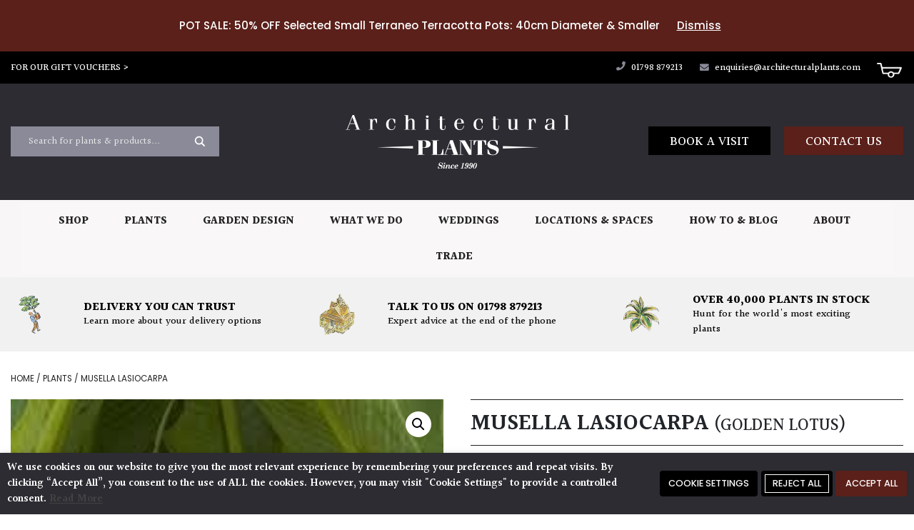

--- FILE ---
content_type: text/html; charset=UTF-8
request_url: https://www.architecturalplants.com/product/musella-lasiocarpa/
body_size: 39112
content:
<!DOCTYPE html>
<html lang="en-GB">
<head>
	<!-- Respond -->
	<meta charset="UTF-8">
	<meta name="viewport" content="width=device-width, initial-scale=1, shrink-to-fit=no">
	<link rel="profile" href="https://gmpg.org/xfn/11">
	<meta name='robots' content='index, follow, max-image-preview:large, max-snippet:-1, max-video-preview:-1' />
	<style>img:is([sizes="auto" i], [sizes^="auto," i]) { contain-intrinsic-size: 3000px 1500px }</style>
	
<!-- Google Tag Manager for WordPress by gtm4wp.com -->
<script data-cfasync="false" data-pagespeed-no-defer>
	var gtm4wp_datalayer_name = "dataLayer";
	var dataLayer = dataLayer || [];
	const gtm4wp_use_sku_instead = false;
	const gtm4wp_currency = 'GBP';
	const gtm4wp_product_per_impression = 10;
	const gtm4wp_clear_ecommerce = false;
</script>
<!-- End Google Tag Manager for WordPress by gtm4wp.com -->
	<!-- This site is optimized with the Yoast SEO plugin v22.5 - https://yoast.com/wordpress/plugins/seo/ -->
	<title>Buy Musella lasiocarpa - Architectural Plants</title>
	<meta name="description" content="Learn more about the Musella lasiocarpa available here at Architectural Plants. Contact us for availability today." />
	<link rel="canonical" href="https://www.architecturalplants.com/product/musella-lasiocarpa/" />
	<meta property="og:locale" content="en_GB" />
	<meta property="og:type" content="article" />
	<meta property="og:title" content="Buy Musella lasiocarpa - Architectural Plants" />
	<meta property="og:description" content="Learn more about the Musella lasiocarpa available here at Architectural Plants. Contact us for availability today." />
	<meta property="og:url" content="https://www.architecturalplants.com/product/musella-lasiocarpa/" />
	<meta property="og:site_name" content="Architectural Plants" />
	<meta property="article:publisher" content="https://www.facebook.com/people/Architectural-Plants/100045427727191/" />
	<meta property="article:modified_time" content="2025-02-16T08:21:22+00:00" />
	<meta property="og:image" content="https://www.architecturalplants.com/wp-content/uploads/2020/10/774531007.jpg" />
	<meta property="og:image:width" content="225" />
	<meta property="og:image:height" content="225" />
	<meta property="og:image:type" content="image/jpeg" />
	<meta name="twitter:card" content="summary_large_image" />
	<meta name="twitter:site" content="@ArchiPlants" />
	<meta name="twitter:label1" content="Estimated reading time" />
	<meta name="twitter:data1" content="1 minute" />
	<script type="application/ld+json" class="yoast-schema-graph">{"@context":"https://schema.org","@graph":[{"@type":"WebPage","@id":"https://www.architecturalplants.com/product/musella-lasiocarpa/","url":"https://www.architecturalplants.com/product/musella-lasiocarpa/","name":"Buy Musella lasiocarpa - Architectural Plants","isPartOf":{"@id":"https://www.architecturalplants.com/#website"},"primaryImageOfPage":{"@id":"https://www.architecturalplants.com/product/musella-lasiocarpa/#primaryimage"},"image":{"@id":"https://www.architecturalplants.com/product/musella-lasiocarpa/#primaryimage"},"thumbnailUrl":"https://www.architecturalplants.com/wp-content/uploads/2020/10/774531007.jpg","datePublished":"2020-10-08T12:58:02+00:00","dateModified":"2025-02-16T08:21:22+00:00","description":"Learn more about the Musella lasiocarpa available here at Architectural Plants. Contact us for availability today.","breadcrumb":{"@id":"https://www.architecturalplants.com/product/musella-lasiocarpa/#breadcrumb"},"inLanguage":"en-GB","potentialAction":[{"@type":"ReadAction","target":["https://www.architecturalplants.com/product/musella-lasiocarpa/"]}]},{"@type":"ImageObject","inLanguage":"en-GB","@id":"https://www.architecturalplants.com/product/musella-lasiocarpa/#primaryimage","url":"https://www.architecturalplants.com/wp-content/uploads/2020/10/774531007.jpg","contentUrl":"https://www.architecturalplants.com/wp-content/uploads/2020/10/774531007.jpg","width":225,"height":225},{"@type":"BreadcrumbList","@id":"https://www.architecturalplants.com/product/musella-lasiocarpa/#breadcrumb","itemListElement":[{"@type":"ListItem","position":1,"name":"Home","item":"https://www.architecturalplants.com/"},{"@type":"ListItem","position":2,"name":"The Plants","item":"https://www.architecturalplants.com/plants/"},{"@type":"ListItem","position":3,"name":"Musella lasiocarpa"}]},{"@type":"WebSite","@id":"https://www.architecturalplants.com/#website","url":"https://www.architecturalplants.com/","name":"Architectural Plants","description":"","publisher":{"@id":"https://www.architecturalplants.com/#organization"},"potentialAction":[{"@type":"SearchAction","target":{"@type":"EntryPoint","urlTemplate":"https://www.architecturalplants.com/?s={search_term_string}"},"query-input":"required name=search_term_string"}],"inLanguage":"en-GB"},{"@type":"Organization","@id":"https://www.architecturalplants.com/#organization","name":"Architectural Plants","url":"https://www.architecturalplants.com/","logo":{"@type":"ImageObject","inLanguage":"en-GB","@id":"https://www.architecturalplants.com/#/schema/logo/image/","url":"https://www.architecturalplants.com/wp-content/uploads/2020/11/architectural-plants-page-logo.png","contentUrl":"https://www.architecturalplants.com/wp-content/uploads/2020/11/architectural-plants-page-logo.png","width":600,"height":600,"caption":"Architectural Plants"},"image":{"@id":"https://www.architecturalplants.com/#/schema/logo/image/"},"sameAs":["https://www.facebook.com/people/Architectural-Plants/100045427727191/","https://x.com/ArchiPlants","https://www.linkedin.com/company/architecturalplants/about/","https://www.instagram.com/archiplants/"]}]}</script>
	<!-- / Yoast SEO plugin. -->


<link rel="alternate" type="application/rss+xml" title="Architectural Plants &raquo; Feed" href="https://www.architecturalplants.com/feed/" />
<link rel="alternate" type="application/rss+xml" title="Architectural Plants &raquo; Comments Feed" href="https://www.architecturalplants.com/comments/feed/" />
<script>
window._wpemojiSettings = {"baseUrl":"https:\/\/s.w.org\/images\/core\/emoji\/15.0.3\/72x72\/","ext":".png","svgUrl":"https:\/\/s.w.org\/images\/core\/emoji\/15.0.3\/svg\/","svgExt":".svg","source":{"concatemoji":"https:\/\/www.architecturalplants.com\/wp-includes\/js\/wp-emoji-release.min.js?ver=48795247d6fc90d71991c2358e415afd"}};
/*! This file is auto-generated */
!function(i,n){var o,s,e;function c(e){try{var t={supportTests:e,timestamp:(new Date).valueOf()};sessionStorage.setItem(o,JSON.stringify(t))}catch(e){}}function p(e,t,n){e.clearRect(0,0,e.canvas.width,e.canvas.height),e.fillText(t,0,0);var t=new Uint32Array(e.getImageData(0,0,e.canvas.width,e.canvas.height).data),r=(e.clearRect(0,0,e.canvas.width,e.canvas.height),e.fillText(n,0,0),new Uint32Array(e.getImageData(0,0,e.canvas.width,e.canvas.height).data));return t.every(function(e,t){return e===r[t]})}function u(e,t,n){switch(t){case"flag":return n(e,"\ud83c\udff3\ufe0f\u200d\u26a7\ufe0f","\ud83c\udff3\ufe0f\u200b\u26a7\ufe0f")?!1:!n(e,"\ud83c\uddfa\ud83c\uddf3","\ud83c\uddfa\u200b\ud83c\uddf3")&&!n(e,"\ud83c\udff4\udb40\udc67\udb40\udc62\udb40\udc65\udb40\udc6e\udb40\udc67\udb40\udc7f","\ud83c\udff4\u200b\udb40\udc67\u200b\udb40\udc62\u200b\udb40\udc65\u200b\udb40\udc6e\u200b\udb40\udc67\u200b\udb40\udc7f");case"emoji":return!n(e,"\ud83d\udc26\u200d\u2b1b","\ud83d\udc26\u200b\u2b1b")}return!1}function f(e,t,n){var r="undefined"!=typeof WorkerGlobalScope&&self instanceof WorkerGlobalScope?new OffscreenCanvas(300,150):i.createElement("canvas"),a=r.getContext("2d",{willReadFrequently:!0}),o=(a.textBaseline="top",a.font="600 32px Arial",{});return e.forEach(function(e){o[e]=t(a,e,n)}),o}function t(e){var t=i.createElement("script");t.src=e,t.defer=!0,i.head.appendChild(t)}"undefined"!=typeof Promise&&(o="wpEmojiSettingsSupports",s=["flag","emoji"],n.supports={everything:!0,everythingExceptFlag:!0},e=new Promise(function(e){i.addEventListener("DOMContentLoaded",e,{once:!0})}),new Promise(function(t){var n=function(){try{var e=JSON.parse(sessionStorage.getItem(o));if("object"==typeof e&&"number"==typeof e.timestamp&&(new Date).valueOf()<e.timestamp+604800&&"object"==typeof e.supportTests)return e.supportTests}catch(e){}return null}();if(!n){if("undefined"!=typeof Worker&&"undefined"!=typeof OffscreenCanvas&&"undefined"!=typeof URL&&URL.createObjectURL&&"undefined"!=typeof Blob)try{var e="postMessage("+f.toString()+"("+[JSON.stringify(s),u.toString(),p.toString()].join(",")+"));",r=new Blob([e],{type:"text/javascript"}),a=new Worker(URL.createObjectURL(r),{name:"wpTestEmojiSupports"});return void(a.onmessage=function(e){c(n=e.data),a.terminate(),t(n)})}catch(e){}c(n=f(s,u,p))}t(n)}).then(function(e){for(var t in e)n.supports[t]=e[t],n.supports.everything=n.supports.everything&&n.supports[t],"flag"!==t&&(n.supports.everythingExceptFlag=n.supports.everythingExceptFlag&&n.supports[t]);n.supports.everythingExceptFlag=n.supports.everythingExceptFlag&&!n.supports.flag,n.DOMReady=!1,n.readyCallback=function(){n.DOMReady=!0}}).then(function(){return e}).then(function(){var e;n.supports.everything||(n.readyCallback(),(e=n.source||{}).concatemoji?t(e.concatemoji):e.wpemoji&&e.twemoji&&(t(e.twemoji),t(e.wpemoji)))}))}((window,document),window._wpemojiSettings);
</script>
<style id='wp-emoji-styles-inline-css'>

	img.wp-smiley, img.emoji {
		display: inline !important;
		border: none !important;
		box-shadow: none !important;
		height: 1em !important;
		width: 1em !important;
		margin: 0 0.07em !important;
		vertical-align: -0.1em !important;
		background: none !important;
		padding: 0 !important;
	}
</style>
<link rel='stylesheet' id='wp-block-library-css' href='https://www.architecturalplants.com/wp-includes/css/dist/block-library/style.min.css?ver=48795247d6fc90d71991c2358e415afd' media='all' />
<style id='classic-theme-styles-inline-css'>
/*! This file is auto-generated */
.wp-block-button__link{color:#fff;background-color:#32373c;border-radius:9999px;box-shadow:none;text-decoration:none;padding:calc(.667em + 2px) calc(1.333em + 2px);font-size:1.125em}.wp-block-file__button{background:#32373c;color:#fff;text-decoration:none}
</style>
<style id='global-styles-inline-css'>
:root{--wp--preset--aspect-ratio--square: 1;--wp--preset--aspect-ratio--4-3: 4/3;--wp--preset--aspect-ratio--3-4: 3/4;--wp--preset--aspect-ratio--3-2: 3/2;--wp--preset--aspect-ratio--2-3: 2/3;--wp--preset--aspect-ratio--16-9: 16/9;--wp--preset--aspect-ratio--9-16: 9/16;--wp--preset--color--black: #000000;--wp--preset--color--cyan-bluish-gray: #abb8c3;--wp--preset--color--white: #fff;--wp--preset--color--pale-pink: #f78da7;--wp--preset--color--vivid-red: #cf2e2e;--wp--preset--color--luminous-vivid-orange: #ff6900;--wp--preset--color--luminous-vivid-amber: #fcb900;--wp--preset--color--light-green-cyan: #7bdcb5;--wp--preset--color--vivid-green-cyan: #00d084;--wp--preset--color--pale-cyan-blue: #8ed1fc;--wp--preset--color--vivid-cyan-blue: #0693e3;--wp--preset--color--vivid-purple: #9b51e0;--wp--preset--color--blue: #007bff;--wp--preset--color--indigo: #6610f2;--wp--preset--color--purple: #5533ff;--wp--preset--color--pink: #e83e8c;--wp--preset--color--red: #dc3545;--wp--preset--color--orange: #fd7e14;--wp--preset--color--yellow: #ffc107;--wp--preset--color--green: #28a745;--wp--preset--color--teal: #20c997;--wp--preset--color--cyan: #17a2b8;--wp--preset--color--gray: #6c757d;--wp--preset--color--gray-dark: #343a40;--wp--preset--gradient--vivid-cyan-blue-to-vivid-purple: linear-gradient(135deg,rgba(6,147,227,1) 0%,rgb(155,81,224) 100%);--wp--preset--gradient--light-green-cyan-to-vivid-green-cyan: linear-gradient(135deg,rgb(122,220,180) 0%,rgb(0,208,130) 100%);--wp--preset--gradient--luminous-vivid-amber-to-luminous-vivid-orange: linear-gradient(135deg,rgba(252,185,0,1) 0%,rgba(255,105,0,1) 100%);--wp--preset--gradient--luminous-vivid-orange-to-vivid-red: linear-gradient(135deg,rgba(255,105,0,1) 0%,rgb(207,46,46) 100%);--wp--preset--gradient--very-light-gray-to-cyan-bluish-gray: linear-gradient(135deg,rgb(238,238,238) 0%,rgb(169,184,195) 100%);--wp--preset--gradient--cool-to-warm-spectrum: linear-gradient(135deg,rgb(74,234,220) 0%,rgb(151,120,209) 20%,rgb(207,42,186) 40%,rgb(238,44,130) 60%,rgb(251,105,98) 80%,rgb(254,248,76) 100%);--wp--preset--gradient--blush-light-purple: linear-gradient(135deg,rgb(255,206,236) 0%,rgb(152,150,240) 100%);--wp--preset--gradient--blush-bordeaux: linear-gradient(135deg,rgb(254,205,165) 0%,rgb(254,45,45) 50%,rgb(107,0,62) 100%);--wp--preset--gradient--luminous-dusk: linear-gradient(135deg,rgb(255,203,112) 0%,rgb(199,81,192) 50%,rgb(65,88,208) 100%);--wp--preset--gradient--pale-ocean: linear-gradient(135deg,rgb(255,245,203) 0%,rgb(182,227,212) 50%,rgb(51,167,181) 100%);--wp--preset--gradient--electric-grass: linear-gradient(135deg,rgb(202,248,128) 0%,rgb(113,206,126) 100%);--wp--preset--gradient--midnight: linear-gradient(135deg,rgb(2,3,129) 0%,rgb(40,116,252) 100%);--wp--preset--font-size--small: 13px;--wp--preset--font-size--medium: 20px;--wp--preset--font-size--large: 36px;--wp--preset--font-size--x-large: 42px;--wp--preset--spacing--20: 0.44rem;--wp--preset--spacing--30: 0.67rem;--wp--preset--spacing--40: 1rem;--wp--preset--spacing--50: 1.5rem;--wp--preset--spacing--60: 2.25rem;--wp--preset--spacing--70: 3.38rem;--wp--preset--spacing--80: 5.06rem;--wp--preset--shadow--natural: 6px 6px 9px rgba(0, 0, 0, 0.2);--wp--preset--shadow--deep: 12px 12px 50px rgba(0, 0, 0, 0.4);--wp--preset--shadow--sharp: 6px 6px 0px rgba(0, 0, 0, 0.2);--wp--preset--shadow--outlined: 6px 6px 0px -3px rgba(255, 255, 255, 1), 6px 6px rgba(0, 0, 0, 1);--wp--preset--shadow--crisp: 6px 6px 0px rgba(0, 0, 0, 1);}:where(.is-layout-flex){gap: 0.5em;}:where(.is-layout-grid){gap: 0.5em;}body .is-layout-flex{display: flex;}.is-layout-flex{flex-wrap: wrap;align-items: center;}.is-layout-flex > :is(*, div){margin: 0;}body .is-layout-grid{display: grid;}.is-layout-grid > :is(*, div){margin: 0;}:where(.wp-block-columns.is-layout-flex){gap: 2em;}:where(.wp-block-columns.is-layout-grid){gap: 2em;}:where(.wp-block-post-template.is-layout-flex){gap: 1.25em;}:where(.wp-block-post-template.is-layout-grid){gap: 1.25em;}.has-black-color{color: var(--wp--preset--color--black) !important;}.has-cyan-bluish-gray-color{color: var(--wp--preset--color--cyan-bluish-gray) !important;}.has-white-color{color: var(--wp--preset--color--white) !important;}.has-pale-pink-color{color: var(--wp--preset--color--pale-pink) !important;}.has-vivid-red-color{color: var(--wp--preset--color--vivid-red) !important;}.has-luminous-vivid-orange-color{color: var(--wp--preset--color--luminous-vivid-orange) !important;}.has-luminous-vivid-amber-color{color: var(--wp--preset--color--luminous-vivid-amber) !important;}.has-light-green-cyan-color{color: var(--wp--preset--color--light-green-cyan) !important;}.has-vivid-green-cyan-color{color: var(--wp--preset--color--vivid-green-cyan) !important;}.has-pale-cyan-blue-color{color: var(--wp--preset--color--pale-cyan-blue) !important;}.has-vivid-cyan-blue-color{color: var(--wp--preset--color--vivid-cyan-blue) !important;}.has-vivid-purple-color{color: var(--wp--preset--color--vivid-purple) !important;}.has-black-background-color{background-color: var(--wp--preset--color--black) !important;}.has-cyan-bluish-gray-background-color{background-color: var(--wp--preset--color--cyan-bluish-gray) !important;}.has-white-background-color{background-color: var(--wp--preset--color--white) !important;}.has-pale-pink-background-color{background-color: var(--wp--preset--color--pale-pink) !important;}.has-vivid-red-background-color{background-color: var(--wp--preset--color--vivid-red) !important;}.has-luminous-vivid-orange-background-color{background-color: var(--wp--preset--color--luminous-vivid-orange) !important;}.has-luminous-vivid-amber-background-color{background-color: var(--wp--preset--color--luminous-vivid-amber) !important;}.has-light-green-cyan-background-color{background-color: var(--wp--preset--color--light-green-cyan) !important;}.has-vivid-green-cyan-background-color{background-color: var(--wp--preset--color--vivid-green-cyan) !important;}.has-pale-cyan-blue-background-color{background-color: var(--wp--preset--color--pale-cyan-blue) !important;}.has-vivid-cyan-blue-background-color{background-color: var(--wp--preset--color--vivid-cyan-blue) !important;}.has-vivid-purple-background-color{background-color: var(--wp--preset--color--vivid-purple) !important;}.has-black-border-color{border-color: var(--wp--preset--color--black) !important;}.has-cyan-bluish-gray-border-color{border-color: var(--wp--preset--color--cyan-bluish-gray) !important;}.has-white-border-color{border-color: var(--wp--preset--color--white) !important;}.has-pale-pink-border-color{border-color: var(--wp--preset--color--pale-pink) !important;}.has-vivid-red-border-color{border-color: var(--wp--preset--color--vivid-red) !important;}.has-luminous-vivid-orange-border-color{border-color: var(--wp--preset--color--luminous-vivid-orange) !important;}.has-luminous-vivid-amber-border-color{border-color: var(--wp--preset--color--luminous-vivid-amber) !important;}.has-light-green-cyan-border-color{border-color: var(--wp--preset--color--light-green-cyan) !important;}.has-vivid-green-cyan-border-color{border-color: var(--wp--preset--color--vivid-green-cyan) !important;}.has-pale-cyan-blue-border-color{border-color: var(--wp--preset--color--pale-cyan-blue) !important;}.has-vivid-cyan-blue-border-color{border-color: var(--wp--preset--color--vivid-cyan-blue) !important;}.has-vivid-purple-border-color{border-color: var(--wp--preset--color--vivid-purple) !important;}.has-vivid-cyan-blue-to-vivid-purple-gradient-background{background: var(--wp--preset--gradient--vivid-cyan-blue-to-vivid-purple) !important;}.has-light-green-cyan-to-vivid-green-cyan-gradient-background{background: var(--wp--preset--gradient--light-green-cyan-to-vivid-green-cyan) !important;}.has-luminous-vivid-amber-to-luminous-vivid-orange-gradient-background{background: var(--wp--preset--gradient--luminous-vivid-amber-to-luminous-vivid-orange) !important;}.has-luminous-vivid-orange-to-vivid-red-gradient-background{background: var(--wp--preset--gradient--luminous-vivid-orange-to-vivid-red) !important;}.has-very-light-gray-to-cyan-bluish-gray-gradient-background{background: var(--wp--preset--gradient--very-light-gray-to-cyan-bluish-gray) !important;}.has-cool-to-warm-spectrum-gradient-background{background: var(--wp--preset--gradient--cool-to-warm-spectrum) !important;}.has-blush-light-purple-gradient-background{background: var(--wp--preset--gradient--blush-light-purple) !important;}.has-blush-bordeaux-gradient-background{background: var(--wp--preset--gradient--blush-bordeaux) !important;}.has-luminous-dusk-gradient-background{background: var(--wp--preset--gradient--luminous-dusk) !important;}.has-pale-ocean-gradient-background{background: var(--wp--preset--gradient--pale-ocean) !important;}.has-electric-grass-gradient-background{background: var(--wp--preset--gradient--electric-grass) !important;}.has-midnight-gradient-background{background: var(--wp--preset--gradient--midnight) !important;}.has-small-font-size{font-size: var(--wp--preset--font-size--small) !important;}.has-medium-font-size{font-size: var(--wp--preset--font-size--medium) !important;}.has-large-font-size{font-size: var(--wp--preset--font-size--large) !important;}.has-x-large-font-size{font-size: var(--wp--preset--font-size--x-large) !important;}
:where(.wp-block-post-template.is-layout-flex){gap: 1.25em;}:where(.wp-block-post-template.is-layout-grid){gap: 1.25em;}
:where(.wp-block-columns.is-layout-flex){gap: 2em;}:where(.wp-block-columns.is-layout-grid){gap: 2em;}
:root :where(.wp-block-pullquote){font-size: 1.5em;line-height: 1.6;}
</style>
<link rel='stylesheet' id='foobox-free-min-css' href='https://www.architecturalplants.com/wp-content/plugins/foobox-image-lightbox/free/css/foobox.free.min.css?ver=2.7.27' media='all' />
<link rel='stylesheet' id='cookie-law-info-css' href='https://www.architecturalplants.com/wp-content/plugins/webtoffee-gdpr-cookie-consent/public/css/cookie-law-info-public.css?ver=2.3.9' media='all' />
<link rel='stylesheet' id='cookie-law-info-gdpr-css' href='https://www.architecturalplants.com/wp-content/plugins/webtoffee-gdpr-cookie-consent/public/css/cookie-law-info-gdpr.css?ver=2.3.9' media='all' />
<style id='cookie-law-info-gdpr-inline-css'>
.cli-modal-content, .cli-tab-content { background-color: #ffffff; }.cli-privacy-content-text, .cli-modal .cli-modal-dialog, .cli-tab-container p, a.cli-privacy-readmore { color: #000000; }.cli-tab-header { background-color: #f2f2f2; }.cli-tab-header, .cli-tab-header a.cli-nav-link,span.cli-necessary-caption,.cli-switch .cli-slider:after { color: #000000; }.cli-switch .cli-slider:before { background-color: #ffffff; }.cli-switch input:checked + .cli-slider:before { background-color: #ffffff; }.cli-switch .cli-slider { background-color: #e3e1e8; }.cli-switch input:checked + .cli-slider { background-color: #28a745; }.cli-modal-close svg { fill: #000000; }.cli-tab-footer .wt-cli-privacy-accept-all-btn { background-color: #00acad; color: #ffffff}.cli-tab-footer .wt-cli-privacy-accept-btn { background-color: #00acad; color: #ffffff}.cli-tab-header a:before{ border-right: 1px solid #000000; border-bottom: 1px solid #000000; }
</style>
<link rel='stylesheet' id='woof-css' href='https://www.architecturalplants.com/wp-content/plugins/woocommerce-products-filter/css/front.css?ver=1.3.3' media='all' />
<style id='woof-inline-css'>

.woof_products_top_panel li span, .woof_products_top_panel2 li span{background: url(https://www.architecturalplants.com/wp-content/plugins/woocommerce-products-filter/img/delete.png);background-size: 14px 14px;background-repeat: no-repeat;background-position: right;}
.woof_edit_view{
                    display: none;
                }

</style>
<link rel='stylesheet' id='chosen-drop-down-css' href='https://www.architecturalplants.com/wp-content/plugins/woocommerce-products-filter/js/chosen/chosen.min.css?ver=1.3.3' media='all' />
<link rel='stylesheet' id='photoswipe-css' href='https://www.architecturalplants.com/wp-content/plugins/woocommerce/assets/css/photoswipe/photoswipe.min.css?ver=10.2.2' media='all' />
<link rel='stylesheet' id='photoswipe-default-skin-css' href='https://www.architecturalplants.com/wp-content/plugins/woocommerce/assets/css/photoswipe/default-skin/default-skin.min.css?ver=10.2.2' media='all' />
<link rel='stylesheet' id='woocommerce-layout-css' href='https://www.architecturalplants.com/wp-content/plugins/woocommerce/assets/css/woocommerce-layout.css?ver=10.2.2' media='all' />
<link rel='stylesheet' id='woocommerce-smallscreen-css' href='https://www.architecturalplants.com/wp-content/plugins/woocommerce/assets/css/woocommerce-smallscreen.css?ver=10.2.2' media='only screen and (max-width: 768px)' />
<link rel='stylesheet' id='woocommerce-general-css' href='https://www.architecturalplants.com/wp-content/plugins/woocommerce/assets/css/woocommerce.css?ver=10.2.2' media='all' />
<style id='woocommerce-inline-inline-css'>
.woocommerce form .form-row .required { visibility: visible; }
</style>
<link rel='stylesheet' id='megamenu-css' href='https://www.architecturalplants.com/wp-content/uploads/maxmegamenu/style.css?ver=2f8231' media='all' />
<link rel='stylesheet' id='dashicons-css' href='https://www.architecturalplants.com/wp-includes/css/dashicons.min.css?ver=48795247d6fc90d71991c2358e415afd' media='all' />
<style id='dashicons-inline-css'>
[data-font="Dashicons"]:before {font-family: 'Dashicons' !important;content: attr(data-icon) !important;speak: none !important;font-weight: normal !important;font-variant: normal !important;text-transform: none !important;line-height: 1 !important;font-style: normal !important;-webkit-font-smoothing: antialiased !important;-moz-osx-font-smoothing: grayscale !important;}
</style>
<link rel='stylesheet' id='ssa-upcoming-appointments-card-style-css' href='https://www.architecturalplants.com/wp-content/plugins/simply-schedule-appointments/assets/css/upcoming-appointments.css?ver=3.6.8.47' media='all' />
<link rel='stylesheet' id='ssa-styles-css' href='https://www.architecturalplants.com/wp-content/plugins/simply-schedule-appointments/assets/css/ssa-styles.css?ver=3.6.8.47' media='all' />
<link rel='stylesheet' id='brands-styles-css' href='https://www.architecturalplants.com/wp-content/plugins/woocommerce/assets/css/brands.css?ver=10.2.2' media='all' />
<link rel='stylesheet' id='child-understrap-styles-non-min-css' href='https://www.architecturalplants.com/wp-content/themes/understrap-child/css/child-theme.css?v5_6&#038;ver=0.6.4' media='all' />
<link rel='stylesheet' id='dflip-style-css' href='https://www.architecturalplants.com/wp-content/plugins/3d-flipbook-dflip-lite/assets/css/dflip.min.css?ver=2.3.75' media='all' />
<link rel='stylesheet' id='wpdreams-asl-basic-css' href='https://www.architecturalplants.com/wp-content/plugins/ajax-search-lite/css/style.basic.css?ver=4.11.5' media='all' />
<link rel='stylesheet' id='wpdreams-ajaxsearchlite-css' href='https://www.architecturalplants.com/wp-content/plugins/ajax-search-lite/css/style-simple-red.css?ver=4.11.5' media='all' />
<link rel='stylesheet' id='sib-front-css-css' href='https://www.architecturalplants.com/wp-content/plugins/mailin/css/mailin-front.css?ver=48795247d6fc90d71991c2358e415afd' media='all' />
<script src="https://www.architecturalplants.com/wp-includes/js/jquery/jquery.min.js?ver=3.7.1" id="jquery-core-js"></script>
<script src="https://www.architecturalplants.com/wp-includes/js/jquery/jquery-migrate.min.js?ver=3.4.1" id="jquery-migrate-js"></script>
<script id="cookie-law-info-js-extra">
var Cli_Data = {"nn_cookie_ids":[],"non_necessary_cookies":[],"cookielist":{"necessary":{"id":450,"status":true,"priority":0,"title":"Necessary","strict":true,"default_state":true,"ccpa_optout":false,"loadonstart":false},"functional":{"id":451,"status":true,"priority":5,"title":"Functional","strict":false,"default_state":false,"ccpa_optout":false,"loadonstart":false},"performance":{"id":452,"status":true,"priority":4,"title":"Performance","strict":false,"default_state":false,"ccpa_optout":false,"loadonstart":false},"analytics":{"id":453,"status":true,"priority":3,"title":"Analytics","strict":false,"default_state":false,"ccpa_optout":false,"loadonstart":false},"advertisement":{"id":454,"status":true,"priority":2,"title":"Advertisement","strict":false,"default_state":false,"ccpa_optout":false,"loadonstart":false},"others":{"id":455,"status":true,"priority":1,"title":"Others","strict":false,"default_state":false,"ccpa_optout":false,"loadonstart":false}},"ajax_url":"https:\/\/www.architecturalplants.com\/wp-admin\/admin-ajax.php","current_lang":"en","security":"5e99b9ad52","eu_countries":["GB"],"geoIP":"disabled","use_custom_geolocation_api":"","custom_geolocation_api":"https:\/\/geoip.cookieyes.com\/geoip\/checker\/result.php","consentVersion":"1","strictlyEnabled":["necessary","obligatoire"],"cookieDomain":"","privacy_length":"250","ccpaEnabled":"","ccpaRegionBased":"","ccpaBarEnabled":"","ccpaType":"gdpr","triggerDomRefresh":"","secure_cookies":""};
var log_object = {"ajax_url":"https:\/\/www.architecturalplants.com\/wp-admin\/admin-ajax.php"};
</script>
<script src="https://www.architecturalplants.com/wp-content/plugins/webtoffee-gdpr-cookie-consent/public/js/cookie-law-info-public.js?ver=2.3.9" id="cookie-law-info-js"></script>
<script src="https://www.architecturalplants.com/wp-content/plugins/woocommerce/assets/js/jquery-blockui/jquery.blockUI.min.js?ver=2.7.0-wc.10.2.2" id="jquery-blockui-js" defer data-wp-strategy="defer"></script>
<script id="wc-add-to-cart-js-extra">
var wc_add_to_cart_params = {"ajax_url":"\/wp-admin\/admin-ajax.php","wc_ajax_url":"\/?wc-ajax=%%endpoint%%","i18n_view_cart":"View basket","cart_url":"https:\/\/www.architecturalplants.com\/basket\/","is_cart":"","cart_redirect_after_add":"no"};
</script>
<script src="https://www.architecturalplants.com/wp-content/plugins/woocommerce/assets/js/frontend/add-to-cart.min.js?ver=10.2.2" id="wc-add-to-cart-js" defer data-wp-strategy="defer"></script>
<script src="https://www.architecturalplants.com/wp-content/plugins/woocommerce/assets/js/zoom/jquery.zoom.min.js?ver=1.7.21-wc.10.2.2" id="zoom-js" defer data-wp-strategy="defer"></script>
<script src="https://www.architecturalplants.com/wp-content/plugins/woocommerce/assets/js/flexslider/jquery.flexslider.min.js?ver=2.7.2-wc.10.2.2" id="flexslider-js" defer data-wp-strategy="defer"></script>
<script src="https://www.architecturalplants.com/wp-content/plugins/woocommerce/assets/js/photoswipe/photoswipe.min.js?ver=4.1.1-wc.10.2.2" id="photoswipe-js" defer data-wp-strategy="defer"></script>
<script src="https://www.architecturalplants.com/wp-content/plugins/woocommerce/assets/js/photoswipe/photoswipe-ui-default.min.js?ver=4.1.1-wc.10.2.2" id="photoswipe-ui-default-js" defer data-wp-strategy="defer"></script>
<script id="wc-single-product-js-extra">
var wc_single_product_params = {"i18n_required_rating_text":"Please select a rating","i18n_rating_options":["1 of 5 stars","2 of 5 stars","3 of 5 stars","4 of 5 stars","5 of 5 stars"],"i18n_product_gallery_trigger_text":"View full-screen image gallery","review_rating_required":"yes","flexslider":{"rtl":false,"animation":"slide","smoothHeight":true,"directionNav":false,"controlNav":"thumbnails","slideshow":false,"animationSpeed":500,"animationLoop":false,"allowOneSlide":false},"zoom_enabled":"1","zoom_options":[],"photoswipe_enabled":"1","photoswipe_options":{"shareEl":false,"closeOnScroll":false,"history":false,"hideAnimationDuration":0,"showAnimationDuration":0},"flexslider_enabled":"1"};
</script>
<script src="https://www.architecturalplants.com/wp-content/plugins/woocommerce/assets/js/frontend/single-product.min.js?ver=10.2.2" id="wc-single-product-js" defer data-wp-strategy="defer"></script>
<script src="https://www.architecturalplants.com/wp-content/plugins/woocommerce/assets/js/js-cookie/js.cookie.min.js?ver=2.1.4-wc.10.2.2" id="js-cookie-js" defer data-wp-strategy="defer"></script>
<script id="woocommerce-js-extra">
var woocommerce_params = {"ajax_url":"\/wp-admin\/admin-ajax.php","wc_ajax_url":"\/?wc-ajax=%%endpoint%%","i18n_password_show":"Show password","i18n_password_hide":"Hide password"};
</script>
<script src="https://www.architecturalplants.com/wp-content/plugins/woocommerce/assets/js/frontend/woocommerce.min.js?ver=10.2.2" id="woocommerce-js" defer data-wp-strategy="defer"></script>
<script id="foobox-free-min-js-before">
/* Run FooBox FREE (v2.7.27) */
var FOOBOX = window.FOOBOX = {
	ready: true,
	disableOthers: false,
	o: {wordpress: { enabled: true }, countMessage:'image %index of %total', captions: { dataTitle: ["captionTitle","title"], dataDesc: ["captionDesc","description"] }, excludes:'.fbx-link,.nofoobox,.nolightbox,a[href*="pinterest.com/pin/create/button/"]', affiliate : { enabled: false }},
	selectors: [
		".foogallery-container.foogallery-lightbox-foobox", ".foogallery-container.foogallery-lightbox-foobox-free", ".gallery", ".wp-block-gallery", ".wp-caption", ".wp-block-image", "a:has(img[class*=wp-image-])", ".foobox"
	],
	pre: function( $ ){
		// Custom JavaScript (Pre)
		
	},
	post: function( $ ){
		// Custom JavaScript (Post)
		
		// Custom Captions Code
		
	},
	custom: function( $ ){
		// Custom Extra JS
		
	}
};
</script>
<script src="https://www.architecturalplants.com/wp-content/plugins/foobox-image-lightbox/free/js/foobox.free.min.js?ver=2.7.27" id="foobox-free-min-js"></script>
<script id="sib-front-js-js-extra">
var sibErrMsg = {"invalidMail":"Please fill out valid email address","requiredField":"Please fill out required fields","invalidDateFormat":"Please fill out valid date format","invalidSMSFormat":"Please fill out valid phone number"};
var ajax_sib_front_object = {"ajax_url":"https:\/\/www.architecturalplants.com\/wp-admin\/admin-ajax.php","ajax_nonce":"3e477a9b33","flag_url":"https:\/\/www.architecturalplants.com\/wp-content\/plugins\/mailin\/img\/flags\/"};
</script>
<script src="https://www.architecturalplants.com/wp-content/plugins/mailin/js/mailin-front.js?ver=1754997226" id="sib-front-js-js"></script>
<link rel="https://api.w.org/" href="https://www.architecturalplants.com/wp-json/" /><link rel="alternate" title="JSON" type="application/json" href="https://www.architecturalplants.com/wp-json/wp/v2/product/1768" /><link rel="EditURI" type="application/rsd+xml" title="RSD" href="https://www.architecturalplants.com/xmlrpc.php?rsd" />
<link rel='shortlink' href='https://www.architecturalplants.com/?p=1768' />
<link rel="alternate" title="oEmbed (JSON)" type="application/json+oembed" href="https://www.architecturalplants.com/wp-json/oembed/1.0/embed?url=https%3A%2F%2Fwww.architecturalplants.com%2Fproduct%2Fmusella-lasiocarpa%2F" />
<link rel="alternate" title="oEmbed (XML)" type="text/xml+oembed" href="https://www.architecturalplants.com/wp-json/oembed/1.0/embed?url=https%3A%2F%2Fwww.architecturalplants.com%2Fproduct%2Fmusella-lasiocarpa%2F&#038;format=xml" />

<!-- Google Tag Manager for WordPress by gtm4wp.com -->
<!-- GTM Container placement set to footer -->
<script data-cfasync="false" data-pagespeed-no-defer>
	var dataLayer_content = {"pagePostType":"product","pagePostType2":"single-product","pagePostAuthor":"Architectural Plants","productRatingCounts":[],"productAverageRating":0,"productReviewCount":0,"productType":"simple","productIsVariable":0};
	dataLayer.push( dataLayer_content );
</script>
<script data-cfasync="false" data-pagespeed-no-defer>
(function(w,d,s,l,i){w[l]=w[l]||[];w[l].push({'gtm.start':
new Date().getTime(),event:'gtm.js'});var f=d.getElementsByTagName(s)[0],
j=d.createElement(s),dl=l!='dataLayer'?'&l='+l:'';j.async=true;j.src=
'//www.googletagmanager.com/gtm.js?id='+i+dl;f.parentNode.insertBefore(j,f);
})(window,document,'script','dataLayer','GTM-PN624DT');
</script>
<!-- End Google Tag Manager for WordPress by gtm4wp.com --><meta name="mobile-web-app-capable" content="yes">
<meta name="apple-mobile-web-app-capable" content="yes">
<meta name="apple-mobile-web-app-title" content="Architectural Plants - ">
	<noscript><style>.woocommerce-product-gallery{ opacity: 1 !important; }</style></noscript>
					<link rel="preconnect" href="https://fonts.gstatic.com" crossorigin />
				<link rel="preload" as="style" href="//fonts.googleapis.com/css?family=Open+Sans&display=swap" />
				<link rel="stylesheet" href="//fonts.googleapis.com/css?family=Open+Sans&display=swap" media="all" />
				                <style>
                    
					div[id*='ajaxsearchlitesettings'].searchsettings .asl_option_inner label {
						font-size: 0px !important;
						color: rgba(0, 0, 0, 0);
					}
					div[id*='ajaxsearchlitesettings'].searchsettings .asl_option_inner label:after {
						font-size: 11px !important;
						position: absolute;
						top: 0;
						left: 0;
						z-index: 1;
					}
					.asl_w_container {
						width: 100%;
						margin: 0px 0px 0px 0px;
						min-width: 200px;
					}
					div[id*='ajaxsearchlite'].asl_m {
						width: 100%;
					}
					div[id*='ajaxsearchliteres'].wpdreams_asl_results div.resdrg span.highlighted {
						font-weight: bold;
						color: rgba(217, 49, 43, 1);
						background-color: rgba(238, 238, 238, 1);
					}
					div[id*='ajaxsearchliteres'].wpdreams_asl_results .results img.asl_image {
						width: 70px;
						height: 70px;
						object-fit: cover;
					}
					div.asl_r .results {
						max-height: none;
					}
				
						.asl_m, .asl_m .probox {
							background-color: rgba(91, 32, 26, 1) !important;
							background-image: none !important;
							-webkit-background-image: none !important;
							-ms-background-image: none !important;
						}
					
						div.asl_r.asl_w.vertical .results .item::after {
							display: block;
							position: absolute;
							bottom: 0;
							content: '';
							height: 1px;
							width: 100%;
							background: #D8D8D8;
						}
						div.asl_r.asl_w.vertical .results .item.asl_last_item::after {
							display: none;
						}
					 div.asl_m .proinput input.orig {
  background: none!important;
}                </style>
                <style type="text/css">/** Mega Menu CSS: fs **/</style>

  <!-- Favicons -->
	<link rel="apple-touch-icon" sizes="180x180" href="/favicons/apple-touch-icon.png">
	<link rel="icon" type="image/png" sizes="32x32" href="/favicons/favicon-32x32.png">
	<link rel="icon" type="image/png" sizes="16x16" href="/favicons/favicon-16x16.png">
	<link rel="manifest" href="/favicons/site.webmanifest">
	<link rel="mask-icon" href="/favicons/safari-pinned-tab.svg" color="#000000">
	<meta name="msapplication-TileColor" content="#ffffff">
	<meta name="theme-color" content="#ffffff">

	<!--  Font Awesome -->
	<!-- Old Britweb FA Code <script src="https://kit.fontawesome.com/455778aef2.js" crossorigin="anonymous"></script> -->
	<script src="https://kit.fontawesome.com/4ead5b1147.js" crossorigin="anonymous"></script>

	<!-- Global site tag (gtag.js) - Google Analytics -->
  <script async src="https://www.googletagmanager.com/gtag/js?id=UA-114626340-1"></script>
  <script>
    window.dataLayer = window.dataLayer || [];
    function gtag(){dataLayer.push(arguments);}
    gtag('js', new Date());
  </script>

        <script>gtag('config', 'UA-114626340-1');</script>
    
</head>

<body class="product-template-default single single-product postid-1768 wp-custom-logo wp-embed-responsive theme-understrap woocommerce woocommerce-page woocommerce-demo-store woocommerce-no-js mega-menu-primary mega-menu-mobile-menu group-blog understrap-has-sidebar">



<!-- Google Tag Manager (noscript) -->
<noscript><iframe src="https://www.googletagmanager.com/ns.html?id=GTM-K2NM98C"
height="0" width="0" style="display:none;visibility:hidden"></iframe></noscript>
<!-- End Google Tag Manager (noscript) -->

<p role="complementary" aria-label="Store notice" class="woocommerce-store-notice demo_store" data-notice-id="dcfc98cdd0e72212dcf9639bae651970" style="display:none;">POT SALE: 50% OFF Selected Small Terraneo Terracotta Pots: 40cm Diameter &amp; Smaller <a role="button" href="#" class="woocommerce-store-notice__dismiss-link">Dismiss</a></p>

<!-- Header Details -->
<div id="contact-header" class="d-none d-md-block">
	<div class="container">
		<div class="row">
			<div class="col-6">
			<a href="/gift-vouchers/">FOR OUR GIFT VOUCHERS ></a>
			</div>
			<div class="col-6">
			<a href="tel:01798879213"><i class="fa fa-phone" aria-hidden="true"></i> 01798 879213</a>
			<a href="/cdn-cgi/l/email-protection#89ece7f8fce0fbe0ecfac9e8fbeae1e0fdeceafdfcfbe8e5f9e5e8e7fdfaa7eae6e4"><i class="fa fa-envelope" aria-hidden="true"></i> <span class="__cf_email__" data-cfemail="04616a75716d766d6177446576676c6d70616770717665687468656a70772a676b69">[email&#160;protected]</span></a>
			        <a class="cta cart-contents" href="https://www.architecturalplants.com/basket/" title="My Basket">
	            </a>
        			</div>
  		</div>
  </div>
</div>

<div class="site" id="page">

	<!-- ******************* The Navbar Area ******************* -->
	<div id="wrapper-navbar" itemscope itemtype="http://schema.org/WebSite">

		<a class="skip-link sr-only sr-only-focusable" href="#content">Skip to content</a>

		<div class="container">

		<div class="row d-md-none mobile-top-links">
			<div class="col">
				<a href="https://www.architecturalplants.com/book-your-visit/">Book a visit</a>
			</div>
			<div class="col">
				<a href="https://www.architecturalplants.com/opening-hours-and-how-to-find-us/">Contact us</a>
			</div>
		</div>

		<div class="row">
			<!-- Left Header Column -->
			<div class="col left">
			  <div class="asl_w_container asl_w_container_1">
	<div id='ajaxsearchlite1'
		 data-id="1"
		 data-instance="1"
		 class="asl_w asl_m asl_m_1 asl_m_1_1">
		<div class="probox">

	
	<div class='prosettings' style='display:none;' data-opened=0>
				<div class='innericon'>
			<svg version="1.1" xmlns="http://www.w3.org/2000/svg" xmlns:xlink="http://www.w3.org/1999/xlink" x="0px" y="0px" width="22" height="22" viewBox="0 0 512 512" enable-background="new 0 0 512 512" xml:space="preserve">
					<polygon transform = "rotate(90 256 256)" points="142.332,104.886 197.48,50 402.5,256 197.48,462 142.332,407.113 292.727,256 "/>
				</svg>
		</div>
	</div>

	
	
	<div class='proinput'>
        <form role="search" action='#' autocomplete="off"
			  aria-label="Search form">
			<input aria-label="Search input"
				   type='search' class='orig'
				   tabindex="0"
				   name='phrase'
				   placeholder='Search for plants & products...'
				   value=''
				   autocomplete="off"/>
			<input aria-label="Search autocomplete input"
				   type='text'
				   class='autocomplete'
				   tabindex="-1"
				   name='phrase'
				   value=''
				   autocomplete="off" disabled/>
			<input type='submit' value="Start search" style='width:0; height: 0; visibility: hidden;'>
		</form>
	</div>

	
	
	<button class='promagnifier' tabindex="0" aria-label="Search magnifier button">
				<span class='innericon' style="display:block;">
			<svg version="1.1" xmlns="http://www.w3.org/2000/svg" xmlns:xlink="http://www.w3.org/1999/xlink" x="0px" y="0px" width="22" height="22" viewBox="0 0 512 512" enable-background="new 0 0 512 512" xml:space="preserve">
					<path d="M460.355,421.59L353.844,315.078c20.041-27.553,31.885-61.437,31.885-98.037
						C385.729,124.934,310.793,50,218.686,50C126.58,50,51.645,124.934,51.645,217.041c0,92.106,74.936,167.041,167.041,167.041
						c34.912,0,67.352-10.773,94.184-29.158L419.945,462L460.355,421.59z M100.631,217.041c0-65.096,52.959-118.056,118.055-118.056
						c65.098,0,118.057,52.959,118.057,118.056c0,65.096-52.959,118.056-118.057,118.056C153.59,335.097,100.631,282.137,100.631,217.041
						z"/>
				</svg>
		</span>
	</button>

	
	
	<div class='proloading'>

		<div class="asl_loader"><div class="asl_loader-inner asl_simple-circle"></div></div>

			</div>

			<div class='proclose'>
			<svg version="1.1" xmlns="http://www.w3.org/2000/svg" xmlns:xlink="http://www.w3.org/1999/xlink" x="0px"
				 y="0px"
				 width="12" height="12" viewBox="0 0 512 512" enable-background="new 0 0 512 512"
				 xml:space="preserve">
				<polygon points="438.393,374.595 319.757,255.977 438.378,137.348 374.595,73.607 255.995,192.225 137.375,73.622 73.607,137.352 192.246,255.983 73.622,374.625 137.352,438.393 256.002,319.734 374.652,438.378 "/>
			</svg>
		</div>
	
	
</div>	</div>
	<div class='asl_data_container' style="display:none !important;">
		<div class="asl_init_data wpdreams_asl_data_ct"
	 style="display:none !important;"
	 id="asl_init_id_1"
	 data-asl-id="1"
	 data-asl-instance="1"
	 data-asldata="[base64]/[base64]"></div>	<div id="asl_hidden_data">
		<svg style="position:absolute" height="0" width="0">
			<filter id="aslblur">
				<feGaussianBlur in="SourceGraphic" stdDeviation="4"/>
			</filter>
		</svg>
		<svg style="position:absolute" height="0" width="0">
			<filter id="no_aslblur"></filter>
		</svg>
	</div>
	</div>

	<div id='ajaxsearchliteres1'
	 class='vertical wpdreams_asl_results asl_w asl_r asl_r_1 asl_r_1_1'>

	
	<div class="results">

		
		<div class="resdrg">
		</div>

		
	</div>

	
	
</div>

	<div id='__original__ajaxsearchlitesettings1'
		 data-id="1"
		 class="searchsettings wpdreams_asl_settings asl_w asl_s asl_s_1">
		<form name='options'
	  aria-label="Search settings form"
	  autocomplete = 'off'>

	
	
	<input type="hidden" name="filters_changed" style="display:none;" value="0">
	<input type="hidden" name="filters_initial" style="display:none;" value="1">

	<div class="asl_option_inner hiddend">
		<input type='hidden' name='qtranslate_lang' id='qtranslate_lang1'
			   value='0'/>
	</div>

	
	
	<fieldset class="asl_sett_scroll">
		<legend style="display: none;">Generic selectors</legend>
		<div class="asl_option" tabindex="0">
			<div class="asl_option_inner">
				<input type="checkbox" value="exact"
					   aria-label="Exact matches only"
					   name="asl_gen[]" />
				<div class="asl_option_checkbox"></div>
			</div>
			<div class="asl_option_label">
				Exact matches only			</div>
		</div>
		<div class="asl_option" tabindex="0">
			<div class="asl_option_inner">
				<input type="checkbox" value="title"
					   aria-label="Search in title"
					   name="asl_gen[]"  checked="checked"/>
				<div class="asl_option_checkbox"></div>
			</div>
			<div class="asl_option_label">
				Search in title			</div>
		</div>
		<div class="asl_option" tabindex="0">
			<div class="asl_option_inner">
				<input type="checkbox" value="content"
					   aria-label="Search in content"
					   name="asl_gen[]"  checked="checked"/>
				<div class="asl_option_checkbox"></div>
			</div>
			<div class="asl_option_label">
				Search in content			</div>
		</div>
		<div class="asl_option_inner hiddend">
			<input type="checkbox" value="excerpt"
				   aria-label="Search in excerpt"
				   name="asl_gen[]"  checked="checked"/>
			<div class="asl_option_checkbox"></div>
		</div>
	</fieldset>
	<fieldset class="asl_sett_scroll">
		<legend style="display: none;">Post Type Selectors</legend>
					<div class="asl_option_inner hiddend">
				<input type="checkbox" value="post"
					   aria-label="Hidden option, ignore please"
					   name="customset[]" checked="checked"/>
			</div>
						<div class="asl_option_inner hiddend">
				<input type="checkbox" value="page"
					   aria-label="Hidden option, ignore please"
					   name="customset[]" checked="checked"/>
			</div>
						<div class="asl_option_inner hiddend">
				<input type="checkbox" value="product"
					   aria-label="Hidden option, ignore please"
					   name="customset[]" checked="checked"/>
			</div>
				</fieldset>
	</form>
	</div>
</div>			</div>

			<div class="col">
				<!-- Your site title as branding in the menu -->
				<a class="navbar-brand" rel="home" href="https://www.architecturalplants.com/" title="Architectural Plants" ?>
					<img src="/wp-content/themes/understrap-child/images/AP-logo.svg" alt="Architectural Plants" width="313" height="auto" />
				</a>
                <!-- end custom logo -->
			</div>

			<!-- Right Header Column -->
			<div class="col right">
			<a class="cta" href="/book-your-visit/">Book a Visit</a>
			<a class="cta" href="/opening-hours-and-how-to-find-us/">Contact us</a>

					<!-- Start Mobile only nav -->
					<div id="mobile-header" class="d-md-none">

						<div id="mobile-menu">
							<nav class="navbar navbar-expand-md">

							<!-- The WordPress Menu goes here -->
							<div id="mega-menu-wrap-mobile-menu" class="mega-menu-wrap"><div class="mega-menu-toggle"><div class="mega-toggle-blocks-left"></div><div class="mega-toggle-blocks-center"><div class='mega-toggle-block mega-menu-toggle-animated-block mega-toggle-block-1' id='mega-toggle-block-1'><button aria-label="Toggle Menu" class="mega-toggle-animated mega-toggle-animated-slider" type="button" aria-expanded="false">
                  <span class="mega-toggle-animated-box">
                    <span class="mega-toggle-animated-inner"></span>
                  </span>
                </button></div></div><div class="mega-toggle-blocks-right"></div></div><ul id="mega-menu-mobile-menu" class="mega-menu max-mega-menu mega-menu-horizontal mega-no-js" data-event="hover_intent" data-effect="fade_up" data-effect-speed="200" data-effect-mobile="slide_right" data-effect-speed-mobile="200" data-panel-width=".container" data-mobile-force-width="body" data-second-click="go" data-document-click="collapse" data-vertical-behaviour="standard" data-breakpoint="768" data-unbind="true" data-mobile-state="collapse_all" data-hover-intent-timeout="300" data-hover-intent-interval="100"><li class='mega-menu-item mega-menu-item-type-custom mega-menu-item-object-custom mega-menu-item-has-children mega-menu-megamenu mega-align-bottom-left mega-menu-grid mega-hide-arrow mega-menu-item-27664' id='mega-menu-item-27664'><a class="mega-menu-link" href="/product-category/all-products/" aria-haspopup="true" aria-expanded="false" tabindex="0">Shop<span class="mega-indicator"></span></a>
<ul class="mega-sub-menu">
<li class='mega-menu-row' id='mega-menu-27664-0'>
	<ul class="mega-sub-menu">
<li class='mega-menu-column mega-menu-columns-3-of-12' id='mega-menu-27664-0-0'>
		<ul class="mega-sub-menu">
<li class='mega-menu-item mega-menu-item-type-taxonomy mega-menu-item-object-product_cat mega-menu-item-has-children mega-menu-item-27665' id='mega-menu-item-27665'><a class="mega-menu-link" href="https://www.architecturalplants.com/product-category/planting-equipment/">Planting &amp; Equipment<span class="mega-indicator"></span></a>
			<ul class="mega-sub-menu">
<li class='mega-menu-item mega-menu-item-type-taxonomy mega-menu-item-object-product_cat mega-menu-item-27666' id='mega-menu-item-27666'><a class="mega-menu-link" href="https://www.architecturalplants.com/product-category/planting-equipment/niwaki-tools/">All Tools</a></li><li class='mega-menu-item mega-menu-item-type-taxonomy mega-menu-item-object-product_cat mega-menu-item-27667' id='mega-menu-item-27667'><a class="mega-menu-link" href="https://www.architecturalplants.com/product-category/planting-equipment/niwaki-ladders/">Ladders &amp; Sackbarrow</a></li><li class='mega-menu-item mega-menu-item-type-taxonomy mega-menu-item-object-product_cat mega-menu-item-27668' id='mega-menu-item-27668'><a class="mega-menu-link" href="https://www.architecturalplants.com/product-category/planting-equipment/irrigation/">Irrigation</a></li><li class='mega-menu-item mega-menu-item-type-taxonomy mega-menu-item-object-product_cat mega-menu-item-27669' id='mega-menu-item-27669'><a class="mega-menu-link" href="https://www.architecturalplants.com/product-category/planting-equipment/plant-care-treatments/">Plant Care &amp; Treatments</a></li>			</ul>
</li><li class='mega-menu-item mega-menu-item-type-taxonomy mega-menu-item-object-product_cat mega-menu-item-has-children mega-menu-item-27706' id='mega-menu-item-27706'><a class="mega-menu-link" href="https://www.architecturalplants.com/product-category/pots/">Pots &amp; Troughs<span class="mega-indicator"></span></a>
			<ul class="mega-sub-menu">
<li class='mega-menu-item mega-menu-item-type-taxonomy mega-menu-item-object-product_cat mega-menu-item-27708' id='mega-menu-item-27708'><a class="mega-menu-link" href="https://www.architecturalplants.com/product-category/pots/garden-pots/">Garden Pots</a></li><li class='mega-respond-hide-override mega-menu-item mega-menu-item-type-taxonomy mega-menu-item-object-product_cat mega-menu-item-27709 respond-hide-override' id='mega-menu-item-27709'><a class="mega-menu-link" href="https://www.architecturalplants.com/product-category/pots/indoor-pots/">Indoor Pots</a></li><li class='mega-menu-item mega-menu-item-type-taxonomy mega-menu-item-object-product_cat mega-menu-item-27710' id='mega-menu-item-27710'><a class="mega-menu-link" href="https://www.architecturalplants.com/product-category/pots/pots-troughs/">Pots &amp; Troughs</a></li><li class='mega-menu-item mega-menu-item-type-taxonomy mega-menu-item-object-product_cat mega-menu-item-27707' id='mega-menu-item-27707'><a class="mega-menu-link" href="https://www.architecturalplants.com/product-category/pots/terraneo-pots/">Terraneo Pots</a></li><li class='mega-menu-item mega-menu-item-type-post_type mega-menu-item-object-page mega-menu-item-30085' id='mega-menu-item-30085'><a class="mega-menu-link" href="https://www.architecturalplants.com/torc-pots/">Torc Pots</a></li>			</ul>
</li><li class='mega-menu-item mega-menu-item-type-post_type mega-menu-item-object-page mega-menu-item-has-children mega-menu-item-27724' id='mega-menu-item-27724'><a class="mega-menu-link" href="https://www.architecturalplants.com/gift-vouchers/">Gift Vouchers<span class="mega-indicator"></span></a>
			<ul class="mega-sub-menu">
<li class='mega-menu-item mega-menu-item-type-custom mega-menu-item-object-custom mega-menu-item-27720' id='mega-menu-item-27720'><a class="mega-menu-link" href="https://www.architecturalplants.com/product/e-gift-voucher/">Email Gift Voucher</a></li><li class='mega-menu-item mega-menu-item-type-custom mega-menu-item-object-custom mega-menu-item-27721' id='mega-menu-item-27721'><a class="mega-menu-link" href="https://www.architecturalplants.com/product/printed-gift-voucher/">Posted Gift Voucher</a></li>			</ul>
</li>		</ul>
</li><li class='mega-menu-column mega-menu-columns-3-of-12' id='mega-menu-27664-0-1'>
		<ul class="mega-sub-menu">
<li class='mega-menu-item mega-menu-item-type-taxonomy mega-menu-item-object-product_cat mega-menu-item-has-children mega-menu-item-27670' id='mega-menu-item-27670'><a class="mega-menu-link" href="https://www.architecturalplants.com/product-category/lifestyle/">Home &amp; Lifestyle<span class="mega-indicator"></span></a>
			<ul class="mega-sub-menu">
<li class='mega-menu-item mega-menu-item-type-taxonomy mega-menu-item-object-product_cat mega-menu-item-27671' id='mega-menu-item-27671'><a class="mega-menu-link" href="https://www.architecturalplants.com/product-category/lifestyle/home-furnishings/">Home Furnishings</a></li><li class='mega-menu-item mega-menu-item-type-taxonomy mega-menu-item-object-product_cat mega-menu-item-27672' id='mega-menu-item-27672'><a class="mega-menu-link" href="https://www.architecturalplants.com/product-category/lifestyle/home-accessories/">Home Accessories</a></li><li class='mega-respond-hide-override mega-menu-item mega-menu-item-type-taxonomy mega-menu-item-object-product_cat mega-menu-item-27673 respond-hide-override' id='mega-menu-item-27673'><a class="mega-menu-link" href="https://www.architecturalplants.com/product-category/lifestyle/lighting/">Lighting</a></li><li class='mega-menu-item mega-menu-item-type-taxonomy mega-menu-item-object-product_cat mega-menu-item-27718' id='mega-menu-item-27718'><a class="mega-menu-link" href="https://www.architecturalplants.com/product-category/lifestyle/lampshades/">Lampshades</a></li><li class='mega-menu-item mega-menu-item-type-taxonomy mega-menu-item-object-product_cat mega-menu-item-27674' id='mega-menu-item-27674'><a class="mega-menu-link" href="https://www.architecturalplants.com/product-category/lifestyle/stationary-cards-books/">Stationary, Cards &amp; Books</a></li>			</ul>
</li><li class='mega-menu-item mega-menu-item-type-taxonomy mega-menu-item-object-product_cat mega-menu-item-has-children mega-menu-item-27711' id='mega-menu-item-27711'><a class="mega-menu-link" href="https://www.architecturalplants.com/product-category/pots/ornaments-sculptures/">Ornaments &amp; Sculptures<span class="mega-indicator"></span></a>
			<ul class="mega-sub-menu">
<li class='mega-menu-item mega-menu-item-type-taxonomy mega-menu-item-object-product_cat mega-menu-item-27712' id='mega-menu-item-27712'><a class="mega-menu-link" href="https://www.architecturalplants.com/product-category/pots/ornaments-sculptures/sculptures-accents/">Sculptures &amp; Accents</a></li>			</ul>
</li><li class='mega-menu-item mega-menu-item-type-taxonomy mega-menu-item-object-product_cat mega-menu-item-has-children mega-menu-item-27715' id='mega-menu-item-27715'><a class="mega-menu-link" href="https://www.architecturalplants.com/product-category/tableware-ceramics-glassware/">Tableware, Ceramics &amp; Glassware<span class="mega-indicator"></span></a>
			<ul class="mega-sub-menu">
<li class='mega-menu-item mega-menu-item-type-taxonomy mega-menu-item-object-product_cat mega-menu-item-27716' id='mega-menu-item-27716'><a class="mega-menu-link" href="https://www.architecturalplants.com/product-category/tableware-ceramics-glassware/vases/">Vases</a></li><li class='mega-menu-item mega-menu-item-type-taxonomy mega-menu-item-object-product_cat mega-menu-item-27717' id='mega-menu-item-27717'><a class="mega-menu-link" href="https://www.architecturalplants.com/product-category/tableware-ceramics-glassware/plates-cups-bowls/">Plates, Cups &amp; Bowls</a></li>			</ul>
</li><li class='mega-menu-item mega-menu-item-type-custom mega-menu-item-object-custom mega-menu-item-has-children mega-menu-item-27723' id='mega-menu-item-27723'><a class="mega-menu-link" href="#">Courses & Events<span class="mega-indicator"></span></a>
			<ul class="mega-sub-menu">
<li class='mega-menu-item mega-menu-item-type-taxonomy mega-menu-item-object-product_cat mega-menu-item-27722' id='mega-menu-item-27722'><a class="mega-menu-link" href="https://www.architecturalplants.com/product-category/course-tickets/">Course Tickets</a></li><li class='mega-menu-item mega-menu-item-type-taxonomy mega-menu-item-object-product_cat mega-menu-item-28027' id='mega-menu-item-28027'><a class="mega-menu-link" href="https://www.architecturalplants.com/product-category/event-tickets/">Event Tickets</a></li>			</ul>
</li>		</ul>
</li><li class='mega-menu-column mega-menu-columns-3-of-12' id='mega-menu-27664-0-2'>
		<ul class="mega-sub-menu">
<li class='mega-menu-item mega-menu-item-type-taxonomy mega-menu-item-object-product_cat mega-current-product-ancestor mega-current-menu-parent mega-current-product-parent mega-menu-item-has-children mega-menu-item-27675' id='mega-menu-item-27675'><a class="mega-menu-link" href="https://www.architecturalplants.com/product-category/plants/">Plants<span class="mega-indicator"></span></a>
			<ul class="mega-sub-menu">
<li class='mega-menu-item mega-menu-item-type-custom mega-menu-item-object-custom mega-menu-item-30130' id='mega-menu-item-30130'><a class="mega-menu-link" href="https://www.architecturalplants.com/plant-type/acers/">Acers</a></li><li class='mega-menu-item mega-menu-item-type-custom mega-menu-item-object-custom mega-menu-item-27677' id='mega-menu-item-27677'><a class="mega-menu-link" href="https://www.architecturalplants.com/plant-type/bamboos/">Bamboos (Evergreen)</a></li><li class='mega-menu-item mega-menu-item-type-custom mega-menu-item-object-custom mega-menu-item-27678' id='mega-menu-item-27678'><a class="mega-menu-link" href="https://www.architecturalplants.com/plant-type/big-leaves-exotics/">Big Leaves / Exotics</a></li><li class='mega-menu-item mega-menu-item-type-custom mega-menu-item-object-custom mega-menu-item-27679' id='mega-menu-item-27679'><a class="mega-menu-link" href="https://www.architecturalplants.com/plant-type/bromeliads/">Bromeliads</a></li><li class='mega-menu-item mega-menu-item-type-custom mega-menu-item-object-custom mega-menu-item-27680' id='mega-menu-item-27680'><a class="mega-menu-link" href="https://www.architecturalplants.com/plant-type/climbers/">Climbers</a></li><li class='mega-menu-item mega-menu-item-type-custom mega-menu-item-object-custom mega-menu-item-27681' id='mega-menu-item-27681'><a class="mega-menu-link" href="https://www.architecturalplants.com/plant-type/deciduous/">Deciduous</a></li><li class='mega-menu-item mega-menu-item-type-custom mega-menu-item-object-custom mega-menu-item-27682' id='mega-menu-item-27682'><a class="mega-menu-link" href="https://www.architecturalplants.com/plant-type/edible/">Edible</a></li><li class='mega-menu-item mega-menu-item-type-custom mega-menu-item-object-custom mega-menu-item-27683' id='mega-menu-item-27683'><a class="mega-menu-link" href="https://www.architecturalplants.com/plant-type/evergreen/">Evergreen</a></li><li class='mega-menu-item mega-menu-item-type-custom mega-menu-item-object-custom mega-menu-item-27684' id='mega-menu-item-27684'><a class="mega-menu-link" href="https://www.architecturalplants.com/plant-type/ferns/">Ferns</a></li><li class='mega-menu-item mega-menu-item-type-custom mega-menu-item-object-custom mega-menu-item-27685' id='mega-menu-item-27685'><a class="mega-menu-link" href="https://www.architecturalplants.com/plant-type/flowers/">Flowers</a></li><li class='mega-menu-item mega-menu-item-type-custom mega-menu-item-object-custom mega-menu-item-27686' id='mega-menu-item-27686'><a class="mega-menu-link" href="https://www.architecturalplants.com/plant-type/grasses/">Grasses</a></li><li class='mega-menu-item mega-menu-item-type-custom mega-menu-item-object-custom mega-menu-item-27687' id='mega-menu-item-27687'><a class="mega-menu-link" href="https://www.architecturalplants.com/plant-type/ground-cover/">Ground Cover</a></li><li class='mega-menu-item mega-menu-item-type-custom mega-menu-item-object-custom mega-menu-item-27688' id='mega-menu-item-27688'><a class="mega-menu-link" href="https://www.architecturalplants.com/plant-type/grown-by-us/">Grown By Us</a></li><li class='mega-menu-item mega-menu-item-type-custom mega-menu-item-object-custom mega-menu-item-27689' id='mega-menu-item-27689'><a class="mega-menu-link" href="https://www.architecturalplants.com/plant-type/hedges/">Hedges</a></li><li class='mega-menu-item mega-menu-item-type-custom mega-menu-item-object-custom mega-menu-item-27690' id='mega-menu-item-27690'><a class="mega-menu-link" href="https://www.architecturalplants.com/plant-type/herbaceous/">Herbaceous</a></li><li class='mega-menu-item mega-menu-item-type-custom mega-menu-item-object-custom mega-menu-item-27691' id='mega-menu-item-27691'><a class="mega-menu-link" href="https://www.architecturalplants.com/specialist-plants/japanese/">Japanese Inspired</a></li>			</ul>
</li>		</ul>
</li><li class='mega-menu-column mega-menu-columns-3-of-12' id='mega-menu-27664-0-3'>
		<ul class="mega-sub-menu">
<li class='mega-hide-title mega-menu-item mega-menu-item-type-custom mega-menu-item-object-custom mega-menu-item-has-children mega-menu-item-27729 hide-title' id='mega-menu-item-27729'><a class="mega-menu-link" href="#">Plants Continued<span class="mega-indicator"></span></a>
			<ul class="mega-sub-menu">
<li class='mega-menu-item mega-menu-item-type-custom mega-menu-item-object-custom mega-menu-item-27692' id='mega-menu-item-27692'><a class="mega-menu-link" href="https://www.architecturalplants.com/niwaki/">Niwaki</a></li><li class='mega-menu-item mega-menu-item-type-custom mega-menu-item-object-custom mega-menu-item-27693' id='mega-menu-item-27693'><a class="mega-menu-link" href="https://www.architecturalplants.com/plant-type/palms/">Palms</a></li><li class='mega-menu-item mega-menu-item-type-custom mega-menu-item-object-custom mega-menu-item-27694' id='mega-menu-item-27694'><a class="mega-menu-link" href="https://www.architecturalplants.com/specialist-plants/rare-unusual-collectables/">Rare & Unusual</a></li><li class='mega-menu-item mega-menu-item-type-custom mega-menu-item-object-custom mega-menu-item-27695' id='mega-menu-item-27695'><a class="mega-menu-link" href="https://www.architecturalplants.com/plant-type/screening-plants/">Screening Plants</a></li><li class='mega-menu-item mega-menu-item-type-custom mega-menu-item-object-custom mega-menu-item-27696' id='mega-menu-item-27696'><a class="mega-menu-link" href="https://www.architecturalplants.com/plant-type/semi-evergreen/">Semi Evergreen</a></li><li class='mega-menu-item mega-menu-item-type-custom mega-menu-item-object-custom mega-menu-item-27697' id='mega-menu-item-27697'><a class="mega-menu-link" href="https://www.architecturalplants.com/plant-type/shrubs/">Shrubs</a></li><li class='mega-menu-item mega-menu-item-type-custom mega-menu-item-object-custom mega-menu-item-27698' id='mega-menu-item-27698'><a class="mega-menu-link" href="https://www.architecturalplants.com/plant-type/succulents/">Succulents</a></li><li class='mega-menu-item mega-menu-item-type-custom mega-menu-item-object-custom mega-menu-item-27699' id='mega-menu-item-27699'><a class="mega-menu-link" href="https://www.architecturalplants.com/specialist-plants/topiary-balls-and-blobs/">Topiary</a></li><li class='mega-menu-item mega-menu-item-type-custom mega-menu-item-object-custom mega-menu-item-27700' id='mega-menu-item-27700'><a class="mega-menu-link" href="https://www.architecturalplants.com/plant-type/trees/">Trees</a></li>			</ul>
</li><li class='mega-menu-item mega-menu-item-type-custom mega-menu-item-object-custom mega-menu-item-has-children mega-menu-item-27701' id='mega-menu-item-27701'><a class="mega-menu-link" href="#">Information<span class="mega-indicator"></span></a>
			<ul class="mega-sub-menu">
<li class='mega-menu-item mega-menu-item-type-post_type mega-menu-item-object-page mega-menu-item-27702' id='mega-menu-item-27702'><a class="mega-menu-link" href="https://www.architecturalplants.com/customer-services-dashboard/">Plant Stock List</a></li><li class='mega-menu-item mega-menu-item-type-post_type mega-menu-item-object-page mega-menu-item-27703' id='mega-menu-item-27703'><a class="mega-menu-link" href="https://www.architecturalplants.com/delivery-collection-information/">Delivery & Collection Rates</a></li><li class='mega-menu-item mega-menu-item-type-post_type mega-menu-item-object-page mega-menu-item-27705' id='mega-menu-item-27705'><a class="mega-menu-link" href="https://www.architecturalplants.com/delivery/">How Our Delivery Works</a></li><li class='mega-menu-item mega-menu-item-type-post_type mega-menu-item-object-page mega-menu-item-29858' id='mega-menu-item-29858'><a class="mega-menu-link" href="https://www.architecturalplants.com/online-shop-faqs/">Online Shop FAQs</a></li>			</ul>
</li>		</ul>
</li>	</ul>
</li></ul>
</li><li class='mega-menu-item mega-menu-item-type-post_type mega-menu-item-object-page mega-menu-item-has-children mega-current_page_parent mega-menu-megamenu mega-align-bottom-left mega-menu-grid mega-hide-arrow mega-menu-item-45' id='mega-menu-item-45'><a class="mega-menu-link" href="https://www.architecturalplants.com/plants/" aria-haspopup="true" aria-expanded="false" tabindex="0">Plants<span class="mega-indicator"></span></a>
<ul class="mega-sub-menu">
<li class='mega-menu-row' id='mega-menu-45-0'>
	<ul class="mega-sub-menu">
<li class='mega-menu-column mega-menu-columns-3-of-12' id='mega-menu-45-0-0'>
		<ul class="mega-sub-menu">
<li class='mega-attribute mega-menu-item mega-menu-item-type-custom mega-menu-item-object-custom mega-menu-item-has-children mega-menu-item-3569 attribute' id='mega-menu-item-3569'><a class="mega-menu-link">Soil Type<span class="mega-indicator"></span></a>
			<ul class="mega-sub-menu">
<li class='mega-menu-item mega-menu-item-type-custom mega-menu-item-object-custom mega-menu-item-3680' id='mega-menu-item-3680'><a class="mega-menu-link" href="/soil-type/soggy-damp/">Soggy / Damp</a></li><li class='mega-menu-item mega-menu-item-type-custom mega-menu-item-object-custom mega-menu-item-3681' id='mega-menu-item-3681'><a class="mega-menu-link" href="/soil-type/shingle-beach/">Shingle / Beach</a></li><li class='mega-menu-item mega-menu-item-type-custom mega-menu-item-object-custom mega-menu-item-3682' id='mega-menu-item-3682'><a class="mega-menu-link" href="/soil-type/sandy/">Sandy</a></li><li class='mega-menu-item mega-menu-item-type-custom mega-menu-item-object-custom mega-menu-item-3683' id='mega-menu-item-3683'><a class="mega-menu-link" href="/soil-type/not-good-on-chalk/">Not good on chalk (Ericaceous)</a></li><li class='mega-menu-item mega-menu-item-type-custom mega-menu-item-object-custom mega-menu-item-3684' id='mega-menu-item-3684'><a class="mega-menu-link" href="/soil-type/dry-well-drained/">Dry / Well Drained</a></li><li class='mega-menu-item mega-menu-item-type-custom mega-menu-item-object-custom mega-menu-item-3685' id='mega-menu-item-3685'><a class="mega-menu-link" href="/soil-type/clay/">Clay</a></li>			</ul>
</li><li class='mega-attribute mega-menu-item mega-menu-item-type-custom mega-menu-item-object-custom mega-menu-item-has-children mega-menu-item-3570 attribute' id='mega-menu-item-3570'><a class="mega-menu-link">Light<span class="mega-indicator"></span></a>
			<ul class="mega-sub-menu">
<li class='mega-menu-item mega-menu-item-type-custom mega-menu-item-object-custom mega-menu-item-3687' id='mega-menu-item-3687'><a class="mega-menu-link" href="/light/full-sun/">Full Sun</a></li><li class='mega-menu-item mega-menu-item-type-custom mega-menu-item-object-custom mega-menu-item-3688' id='mega-menu-item-3688'><a class="mega-menu-link" href="/light/semi-shade/">Semi Shade</a></li><li class='mega-menu-item mega-menu-item-type-custom mega-menu-item-object-custom mega-menu-item-3689' id='mega-menu-item-3689'><a class="mega-menu-link" href="/light/shade/">Shade</a></li>			</ul>
</li><li class='mega-attribute mega-menu-item mega-menu-item-type-custom mega-menu-item-object-custom mega-menu-item-has-children mega-menu-item-3572 attribute' id='mega-menu-item-3572'><a class="mega-menu-link">Continent of Origin<span class="mega-indicator"></span></a>
			<ul class="mega-sub-menu">
<li class='mega-menu-item mega-menu-item-type-custom mega-menu-item-object-custom mega-menu-item-3717' id='mega-menu-item-3717'><a class="mega-menu-link" href="/continent-of-origin/africa/">Africa</a></li><li class='mega-menu-item mega-menu-item-type-custom mega-menu-item-object-custom mega-menu-item-3718' id='mega-menu-item-3718'><a class="mega-menu-link" href="/continent-of-origin/antartica/">Antartica</a></li><li class='mega-menu-item mega-menu-item-type-custom mega-menu-item-object-custom mega-menu-item-3719' id='mega-menu-item-3719'><a class="mega-menu-link" href="/continent-of-origin/asia/">Asia</a></li><li class='mega-menu-item mega-menu-item-type-custom mega-menu-item-object-custom mega-menu-item-3720' id='mega-menu-item-3720'><a class="mega-menu-link" href="/continent-of-origin/australasia/">Australasia</a></li><li class='mega-menu-item mega-menu-item-type-custom mega-menu-item-object-custom mega-menu-item-3721' id='mega-menu-item-3721'><a class="mega-menu-link" href="/continent-of-origin/europe/">Europe</a></li><li class='mega-menu-item mega-menu-item-type-custom mega-menu-item-object-custom mega-menu-item-3722' id='mega-menu-item-3722'><a class="mega-menu-link" href="/continent-of-origin/north-america/">North America</a></li><li class='mega-menu-item mega-menu-item-type-custom mega-menu-item-object-custom mega-menu-item-3723' id='mega-menu-item-3723'><a class="mega-menu-link" href="/continent-of-origin/south-america/">South America</a></li>			</ul>
</li><li class='mega-attribute mega-menu-item mega-menu-item-type-custom mega-menu-item-object-custom mega-menu-item-has-children mega-menu-item-3579 attribute' id='mega-menu-item-3579'><a class="mega-menu-link">Hardiness<span class="mega-indicator"></span></a>
			<ul class="mega-sub-menu">
<li class='mega-menu-item mega-menu-item-type-custom mega-menu-item-object-custom mega-menu-item-3809' id='mega-menu-item-3809'><a class="mega-menu-link" href="/hardiness/red/">Red</a></li><li class='mega-menu-item mega-menu-item-type-custom mega-menu-item-object-custom mega-menu-item-3810' id='mega-menu-item-3810'><a class="mega-menu-link" href="/hardiness/amber/">Amber</a></li><li class='mega-menu-item mega-menu-item-type-custom mega-menu-item-object-custom mega-menu-item-3811' id='mega-menu-item-3811'><a class="mega-menu-link" href="/hardiness/green/">Green</a></li>			</ul>
</li>		</ul>
</li><li class='mega-menu-column mega-menu-columns-3-of-12' id='mega-menu-45-0-1'>
		<ul class="mega-sub-menu">
<li class='mega-attribute mega-menu-item mega-menu-item-type-custom mega-menu-item-object-custom mega-menu-item-has-children mega-menu-item-358 attribute' id='mega-menu-item-358'><a class="mega-menu-link">Plant by Type<span class="mega-indicator"></span></a>
			<ul class="mega-sub-menu">
<li class='mega-menu-item mega-menu-item-type-custom mega-menu-item-object-custom mega-menu-item-30129' id='mega-menu-item-30129'><a class="mega-menu-link" href="https://www.architecturalplants.com/plant-type/acers/">Acers</a></li><li class='mega-menu-item mega-menu-item-type-custom mega-menu-item-object-custom mega-menu-item-3690' id='mega-menu-item-3690'><a class="mega-menu-link" href="/plant-type/bamboos/">Bamboos (Evergreen)</a></li><li class='mega-menu-item mega-menu-item-type-custom mega-menu-item-object-custom mega-menu-item-3691' id='mega-menu-item-3691'><a class="mega-menu-link" href="/plant-type/big-leaves-exotics/">Big Leaves / Exotics</a></li><li class='mega-menu-item mega-menu-item-type-custom mega-menu-item-object-custom mega-menu-item-3693' id='mega-menu-item-3693'><a class="mega-menu-link" href="/plant-type/bromeliads/">Bromeliads</a></li><li class='mega-menu-item mega-menu-item-type-custom mega-menu-item-object-custom mega-menu-item-3695' id='mega-menu-item-3695'><a class="mega-menu-link" href="/plant-type/climbers/">Climbers</a></li><li class='mega-menu-item mega-menu-item-type-custom mega-menu-item-object-custom mega-menu-item-3696' id='mega-menu-item-3696'><a class="mega-menu-link" href="/plant-type/deciduous/">Deciduous</a></li><li class='mega-menu-item mega-menu-item-type-custom mega-menu-item-object-custom mega-menu-item-3697' id='mega-menu-item-3697'><a class="mega-menu-link" href="/plant-type/edible/">Edible</a></li><li class='mega-menu-item mega-menu-item-type-custom mega-menu-item-object-custom mega-menu-item-3698' id='mega-menu-item-3698'><a class="mega-menu-link" href="/plant-type/evergreen/">Evergreen</a></li><li class='mega-menu-item mega-menu-item-type-custom mega-menu-item-object-custom mega-menu-item-3699' id='mega-menu-item-3699'><a class="mega-menu-link" href="/plant-type/ferns/">Ferns</a></li><li class='mega-menu-item mega-menu-item-type-custom mega-menu-item-object-custom mega-menu-item-3700' id='mega-menu-item-3700'><a class="mega-menu-link" href="/plant-type/flowers/">Flowers</a></li><li class='mega-menu-item mega-menu-item-type-custom mega-menu-item-object-custom mega-menu-item-3701' id='mega-menu-item-3701'><a class="mega-menu-link" href="/plant-type/grasses/">Grasses</a></li><li class='mega-menu-item mega-menu-item-type-custom mega-menu-item-object-custom mega-menu-item-3703' id='mega-menu-item-3703'><a class="mega-menu-link" href="/plant-type/ground-cover/">Ground Cover</a></li><li class='mega-menu-item mega-menu-item-type-custom mega-menu-item-object-custom mega-menu-item-3705' id='mega-menu-item-3705'><a class="mega-menu-link" href="/plant-type/grown-by-us/">Grown by Us</a></li><li class='mega-menu-item mega-menu-item-type-custom mega-menu-item-object-custom mega-menu-item-3706' id='mega-menu-item-3706'><a class="mega-menu-link" href="/plant-type/hedges/">Hedges</a></li><li class='mega-menu-item mega-menu-item-type-custom mega-menu-item-object-custom mega-menu-item-3708' id='mega-menu-item-3708'><a class="mega-menu-link" href="/plant-type/herbaceous/">Herbaceous</a></li><li class='mega-menu-item mega-menu-item-type-custom mega-menu-item-object-custom mega-menu-item-3710' id='mega-menu-item-3710'><a class="mega-menu-link" href="/plant-type/palms/">Palms</a></li><li class='mega-menu-item mega-menu-item-type-custom mega-menu-item-object-custom mega-menu-item-3712' id='mega-menu-item-3712'><a class="mega-menu-link" href="/plant-type/screening-plants/">Screening Plants</a></li><li class='mega-menu-item mega-menu-item-type-custom mega-menu-item-object-custom mega-menu-item-3713' id='mega-menu-item-3713'><a class="mega-menu-link" href="/plant-type/semi-evergreen/">Semi Evergreen</a></li><li class='mega-menu-item mega-menu-item-type-custom mega-menu-item-object-custom mega-menu-item-3714' id='mega-menu-item-3714'><a class="mega-menu-link" href="/plant-type/shrubs/">Shrubs</a></li><li class='mega-menu-item mega-menu-item-type-custom mega-menu-item-object-custom mega-menu-item-3715' id='mega-menu-item-3715'><a class="mega-menu-link" href="/plant-type/succulents/">Succulents</a></li><li class='mega-menu-item mega-menu-item-type-custom mega-menu-item-object-custom mega-menu-item-3716' id='mega-menu-item-3716'><a class="mega-menu-link" href="/plant-type/trees/">Trees</a></li>			</ul>
</li>		</ul>
</li><li class='mega-menu-column mega-menu-columns-3-of-12' id='mega-menu-45-0-2'>
		<ul class="mega-sub-menu">
<li class='mega-attribute mega-menu-item mega-menu-item-type-custom mega-menu-item-object-custom mega-menu-item-has-children mega-menu-item-3575 attribute' id='mega-menu-item-3575'><a class="mega-menu-link">Plant Features<span class="mega-indicator"></span></a>
			<ul class="mega-sub-menu">
<li class='mega-menu-item mega-menu-item-type-custom mega-menu-item-object-custom mega-menu-item-3755' id='mega-menu-item-3755'><a class="mega-menu-link" href="/features/interesting-bark/">Interesting Bark</a></li><li class='mega-menu-item mega-menu-item-type-custom mega-menu-item-object-custom mega-menu-item-3756' id='mega-menu-item-3756'><a class="mega-menu-link" href="/features/soft-fluffy/">Soft and Fluffy</a></li><li class='mega-menu-item mega-menu-item-type-custom mega-menu-item-object-custom mega-menu-item-3757' id='mega-menu-item-3757'><a class="mega-menu-link" href="/features/spiky/">Spiky</a></li><li class='mega-menu-item mega-menu-item-type-custom mega-menu-item-object-custom mega-menu-item-3758' id='mega-menu-item-3758'><a class="mega-menu-link" href="/features/wiry/">Wiry</a></li>			</ul>
</li><li class='mega-attribute mega-menu-item mega-menu-item-type-custom mega-menu-item-object-custom mega-menu-item-has-children mega-menu-item-3576 attribute' id='mega-menu-item-3576'><a class="mega-menu-link">Tree Size<span class="mega-indicator"></span></a>
			<ul class="mega-sub-menu">
<li class='mega-menu-item mega-menu-item-type-custom mega-menu-item-object-custom mega-menu-item-3790' id='mega-menu-item-3790'><a class="mega-menu-link" href="/tree-size/large/">Large (Over 30 feet)</a></li><li class='mega-menu-item mega-menu-item-type-custom mega-menu-item-object-custom mega-menu-item-3791' id='mega-menu-item-3791'><a class="mega-menu-link" href="/tree-size/medium/">Medium (Under 30 Feet)</a></li><li class='mega-menu-item mega-menu-item-type-custom mega-menu-item-object-custom mega-menu-item-3792' id='mega-menu-item-3792'><a class="mega-menu-link" href="/tree-size/small/">Small (Under 20 Feet)</a></li>			</ul>
</li><li class='mega-attribute mega-menu-item mega-menu-item-type-custom mega-menu-item-object-custom mega-menu-item-has-children mega-menu-item-359 attribute' id='mega-menu-item-359'><a class="mega-menu-link">Plant by Situation<span class="mega-indicator"></span></a>
			<ul class="mega-sub-menu">
<li class='mega-menu-item mega-menu-item-type-custom mega-menu-item-object-custom mega-menu-item-3794' id='mega-menu-item-3794'><a class="mega-menu-link" href="/situation/coastal/">Coastal</a></li><li class='mega-menu-item mega-menu-item-type-custom mega-menu-item-object-custom mega-menu-item-3795' id='mega-menu-item-3795'><a class="mega-menu-link" href="/situation/conservatories/">Conservatories</a></li><li class='mega-menu-item mega-menu-item-type-custom mega-menu-item-object-custom mega-menu-item-3796' id='mega-menu-item-3796'><a class="mega-menu-link" href="/situation/exposed/">Exposed (To Wind and Sun)</a></li><li class='mega-menu-item mega-menu-item-type-custom mega-menu-item-object-custom mega-menu-item-3797' id='mega-menu-item-3797'><a class="mega-menu-link" href="/situation/mild-city-gardens/">Mild City Gardens</a></li><li class='mega-menu-item mega-menu-item-type-custom mega-menu-item-object-custom mega-menu-item-3798' id='mega-menu-item-3798'><a class="mega-menu-link" href="/situation/plants-for-pots/">Plants for Pots</a></li><li class='mega-menu-item mega-menu-item-type-custom mega-menu-item-object-custom mega-menu-item-3799' id='mega-menu-item-3799'><a class="mega-menu-link" href="/situation/seaside/">Seaside</a></li><li class='mega-menu-item mega-menu-item-type-custom mega-menu-item-object-custom mega-menu-item-3800' id='mega-menu-item-3800'><a class="mega-menu-link" href="/situation/sheltered-garden/">Sheltered Garden</a></li>			</ul>
</li>		</ul>
</li><li class='mega-menu-column mega-menu-columns-3-of-12' id='mega-menu-45-0-3'>
		<ul class="mega-sub-menu">
<li class='mega-attribute mega-menu-item mega-menu-item-type-custom mega-menu-item-object-custom mega-menu-item-has-children mega-menu-item-3574 attribute' id='mega-menu-item-3574'><a class="mega-menu-link">Specialist Plants<span class="mega-indicator"></span></a>
			<ul class="mega-sub-menu">
<li class='mega-menu-item mega-menu-item-type-custom mega-menu-item-object-custom mega-menu-item-3746' id='mega-menu-item-3746'><a class="mega-menu-link" href="/specialist-plants/aquatics-marginals/">Aquatics / Marginals</a></li><li class='mega-menu-item mega-menu-item-type-custom mega-menu-item-object-custom mega-menu-item-3747' id='mega-menu-item-3747'><a class="mega-menu-link" href="/specialist-plants/grown-by-us/">Grown by Us</a></li><li class='mega-menu-item mega-menu-item-type-custom mega-menu-item-object-custom mega-menu-item-3748' id='mega-menu-item-3748'><a class="mega-menu-link" href="/specialist-plants/house-plants-indoor-plants/">House Plants / Indoor Plants</a></li><li class='mega-menu-item mega-menu-item-type-custom mega-menu-item-object-custom mega-menu-item-3749' id='mega-menu-item-3749'><a class="mega-menu-link" href="/specialist-plants/japanese/">Japanese Inspired</a></li><li class='mega-menu-item mega-menu-item-type-post_type mega-menu-item-object-page mega-menu-item-21807' id='mega-menu-item-21807'><a class="mega-menu-link" href="https://www.architecturalplants.com/the-acer-house/">The Acer House</a></li><li class='mega-menu-item mega-menu-item-type-custom mega-menu-item-object-custom mega-menu-item-3750' id='mega-menu-item-3750'><a class="mega-menu-link" href="/specialist-plants/mediterranean">Mediterranean</a></li><li class='mega-menu-item mega-menu-item-type-custom mega-menu-item-object-custom mega-menu-item-3751' id='mega-menu-item-3751'><a class="mega-menu-link" href="/specialist-plants/protea-family/">Protea Family</a></li><li class='mega-menu-item mega-menu-item-type-custom mega-menu-item-object-custom mega-menu-item-3752' id='mega-menu-item-3752'><a class="mega-menu-link" href="/specialist-plants/rare-unusual-collectables/">Rare and Unusual</a></li><li class='mega-menu-item mega-menu-item-type-custom mega-menu-item-object-custom mega-menu-item-3753' id='mega-menu-item-3753'><a class="mega-menu-link" href="/specialist-plants/redwoods/">Redwoods</a></li><li class='mega-menu-item mega-menu-item-type-custom mega-menu-item-object-custom mega-menu-item-3754' id='mega-menu-item-3754'><a class="mega-menu-link" href="/specialist-plants/topiary-balls-and-blobs/">Topiary Balls and Blobs</a></li>			</ul>
</li><li class='mega-attribute mega-menu-item mega-menu-item-type-custom mega-menu-item-object-custom mega-menu-item-has-children mega-menu-item-3578 attribute' id='mega-menu-item-3578'><a class="mega-menu-link">Flower Colour<span class="mega-indicator"></span></a>
			<ul class="mega-sub-menu">
<li class='mega-menu-item mega-menu-item-type-custom mega-menu-item-object-custom mega-menu-item-3801' id='mega-menu-item-3801'><a class="mega-menu-link" href="/flower-colour/blue/">Blue</a></li><li class='mega-menu-item mega-menu-item-type-custom mega-menu-item-object-custom mega-menu-item-3802' id='mega-menu-item-3802'><a class="mega-menu-link" href="/flower-colour/green/">Green</a></li><li class='mega-menu-item mega-menu-item-type-custom mega-menu-item-object-custom mega-menu-item-3803' id='mega-menu-item-3803'><a class="mega-menu-link" href="/flower-colour/orange/">Orange</a></li><li class='mega-menu-item mega-menu-item-type-custom mega-menu-item-object-custom mega-menu-item-3804' id='mega-menu-item-3804'><a class="mega-menu-link" href="/flower-colour/pink/">Pink</a></li><li class='mega-menu-item mega-menu-item-type-custom mega-menu-item-object-custom mega-menu-item-3805' id='mega-menu-item-3805'><a class="mega-menu-link" href="/flower-colour/purple/">Purple</a></li><li class='mega-menu-item mega-menu-item-type-custom mega-menu-item-object-custom mega-menu-item-3806' id='mega-menu-item-3806'><a class="mega-menu-link" href="/flower-colour/red/">Red</a></li><li class='mega-menu-item mega-menu-item-type-custom mega-menu-item-object-custom mega-menu-item-3807' id='mega-menu-item-3807'><a class="mega-menu-link" href="/flower-colour/white/">White</a></li><li class='mega-menu-item mega-menu-item-type-custom mega-menu-item-object-custom mega-menu-item-3808' id='mega-menu-item-3808'><a class="mega-menu-link" href="/flower-colour/yellow/">Yellow</a></li>			</ul>
</li><li class='mega-attribute mega-menu-item mega-menu-item-type-custom mega-menu-item-object-custom mega-menu-item-has-children mega-menu-item-3586 attribute' id='mega-menu-item-3586'><a class="mega-menu-link">Rare and Unusual<span class="mega-indicator"></span></a>
			<ul class="mega-sub-menu">
<li class='mega-menu-item mega-menu-item-type-post_type mega-menu-item-object-page mega-menu-item-3603' id='mega-menu-item-3603'><a class="mega-menu-link" href="https://www.architecturalplants.com/niwaki/">Niwaki</a></li><li class='mega-menu-item mega-menu-item-type-post_type mega-menu-item-object-page mega-menu-item-3608' id='mega-menu-item-3608'><a class="mega-menu-link" href="https://www.architecturalplants.com/collectables/">Collectables</a></li>			</ul>
</li>		</ul>
</li>	</ul>
</li><li class='mega-menu-row' id='mega-menu-45-1'>
	<ul class="mega-sub-menu">
<li class='mega-menu-column mega-menu-columns-12-of-12' id='mega-menu-45-1-0'></li>	</ul>
</li></ul>
</li><li class='mega-menu-item mega-menu-item-type-post_type mega-menu-item-object-page mega-menu-item-has-children mega-menu-megamenu mega-align-bottom-left mega-menu-grid mega-hide-arrow mega-menu-item-193' id='mega-menu-item-193'><a class="mega-menu-link" href="https://www.architecturalplants.com/garden-design/" aria-haspopup="true" aria-expanded="false" tabindex="0">Garden Design<span class="mega-indicator"></span></a>
<ul class="mega-sub-menu">
<li class='mega-menu-row' id='mega-menu-193-0'>
	<ul class="mega-sub-menu">
<li class='mega-menu-column mega-hide-on-mobile mega-menu-columns-3-of-12' id='mega-menu-193-0-0'>
		<ul class="mega-sub-menu">
<li class='mega-menu-item mega-menu-item-type-widget widget_custom_html mega-menu-item-custom_html-23' id='mega-menu-item-custom_html-23'><div class="textwidget custom-html-widget"><a href="https://www.architecturalplants.com/opening-hours-and-how-to-find-us/" class="button">Talk To Us</a></div></li><li class='mega-menu-item mega-menu-item-type-widget widget_media_image mega-menu-item-media_image-9' id='mega-menu-item-media_image-9'><img width="531" height="321" src="https://www.architecturalplants.com/wp-content/uploads/2020/09/aeroplane-view-illustration.png" class="image wp-image-174  attachment-full size-full" alt="" style="max-width: 100%; height: auto;" decoding="async" fetchpriority="high" srcset="https://www.architecturalplants.com/wp-content/uploads/2020/09/aeroplane-view-illustration.png 531w, https://www.architecturalplants.com/wp-content/uploads/2020/09/aeroplane-view-illustration-300x181.png 300w" sizes="(max-width: 531px) 100vw, 531px" /></li>		</ul>
</li><li class='mega-menu-column mega-menu-columns-3-of-12' id='mega-menu-193-0-1'>
		<ul class="mega-sub-menu">
<li class='mega-sub-heading mega-menu-item mega-menu-item-type-post_type mega-menu-item-object-page mega-menu-item-has-children mega-menu-item-12771 sub-heading' id='mega-menu-item-12771'><a class="mega-menu-link" href="https://www.architecturalplants.com/garden-design/">Garden Design<span class="mega-indicator"></span></a>
			<ul class="mega-sub-menu">
<li class='mega-menu-item mega-menu-item-type-post_type mega-menu-item-object-page mega-menu-item-12772' id='mega-menu-item-12772'><a class="mega-menu-link" href="https://www.architecturalplants.com/garden-design/">Our Garden Design Process</a></li><li class='mega-menu-item mega-menu-item-type-post_type mega-menu-item-object-page mega-menu-item-27730' id='mega-menu-item-27730'><a class="mega-menu-link" href="https://www.architecturalplants.com/garden-construction-and-planting/">Planting By Us</a></li><li class='mega-menu-item mega-menu-item-type-post_type mega-menu-item-object-page mega-menu-item-27731' id='mega-menu-item-27731'><a class="mega-menu-link" href="https://www.architecturalplants.com/creative-maintenance/">Creative Maintenance</a></li><li class='mega-menu-item mega-menu-item-type-post_type mega-menu-item-object-page mega-menu-item-27732' id='mega-menu-item-27732'><a class="mega-menu-link" href="https://www.architecturalplants.com/structural-creative-edging/">Structural &amp; Creative Edging</a></li><li class='mega-menu-item mega-menu-item-type-post_type mega-menu-item-object-page mega-menu-item-27733' id='mega-menu-item-27733'><a class="mega-menu-link" href="https://www.architecturalplants.com/testimonials/">Testimonials</a></li>			</ul>
</li>		</ul>
</li><li class='mega-menu-column mega-menu-columns-3-of-12' id='mega-menu-193-0-2'>
		<ul class="mega-sub-menu">
<li class='mega-menu-item mega-menu-item-type-post_type mega-menu-item-object-page mega-menu-item-has-children mega-menu-item-27739' id='mega-menu-item-27739'><a class="mega-menu-link" href="https://www.architecturalplants.com/galleries/">Garden Galleries<span class="mega-indicator"></span></a>
			<ul class="mega-sub-menu">
<li class='mega-menu-item mega-menu-item-type-post_type mega-menu-item-object-page mega-menu-item-27736' id='mega-menu-item-27736'><a class="mega-menu-link" href="https://www.architecturalplants.com/galleries/">All Galleries</a></li><li class='mega-menu-item mega-menu-item-type-post_type mega-menu-item-object-page mega-menu-item-27740' id='mega-menu-item-27740'><a class="mega-menu-link" href="https://www.architecturalplants.com/galleries/garden-design/">Garden Design</a></li><li class='mega-menu-item mega-menu-item-type-post_type mega-menu-item-object-page mega-menu-item-27737' id='mega-menu-item-27737'><a class="mega-menu-link" href="https://www.architecturalplants.com/galleries/amys-garden/">Amy’s Gardens</a></li><li class='mega-menu-item mega-menu-item-type-post_type mega-menu-item-object-page mega-menu-item-27738' id='mega-menu-item-27738'><a class="mega-menu-link" href="https://www.architecturalplants.com/galleries/guys-gardens/">Guy’s Gardens</a></li><li class='mega-menu-item mega-menu-item-type-post_type mega-menu-item-object-page mega-menu-item-27741' id='mega-menu-item-27741'><a class="mega-menu-link" href="https://www.architecturalplants.com/galleries/debbies-gardens/">More Gardens</a></li>			</ul>
</li>		</ul>
</li><li class='mega-menu-column mega-menu-columns-3-of-12' id='mega-menu-193-0-3'>
		<ul class="mega-sub-menu">
<li class='mega-respond-hide-override mega-menu-item mega-menu-item-type-custom mega-menu-item-object-custom mega-menu-item-has-children mega-menu-item-27747 respond-hide-override' id='mega-menu-item-27747'><a class="mega-menu-link" href="#">Garden Design Locations<span class="mega-indicator"></span></a>
			<ul class="mega-sub-menu">
<li class='mega-menu-item mega-menu-item-type-post_type mega-menu-item-object-page mega-menu-item-27745' id='mega-menu-item-27745'><a class="mega-menu-link" href="https://www.architecturalplants.com/garden-design-for-guildford/">Guildford Garden Design</a></li><li class='mega-menu-item mega-menu-item-type-post_type mega-menu-item-object-page mega-menu-item-27746' id='mega-menu-item-27746'><a class="mega-menu-link" href="https://www.architecturalplants.com/garden-design-for-richmond/">Richmond Garden Design</a></li><li class='mega-menu-item mega-menu-item-type-post_type mega-menu-item-object-page mega-menu-item-27744' id='mega-menu-item-27744'><a class="mega-menu-link" href="https://www.architecturalplants.com/garden-design-for-tunbridge-wells/">Tunbridge Wells Garden Design</a></li><li class='mega-menu-item mega-menu-item-type-post_type mega-menu-item-object-page mega-menu-item-27743' id='mega-menu-item-27743'><a class="mega-menu-link" href="https://www.architecturalplants.com/garden-design-for-wimbledon/">Wimbledon Garden Design</a></li><li class='mega-menu-item mega-menu-item-type-post_type mega-menu-item-object-page mega-menu-item-27742' id='mega-menu-item-27742'><a class="mega-menu-link" href="https://www.architecturalplants.com/garden-design-for-winchester/">Winchester Garden Design</a></li>			</ul>
</li>		</ul>
</li>	</ul>
</li></ul>
</li><li class='mega-menu-item mega-menu-item-type-custom mega-menu-item-object-custom mega-menu-item-has-children mega-menu-megamenu mega-align-bottom-left mega-menu-grid mega-hide-arrow mega-menu-item-2960' id='mega-menu-item-2960'><a class="mega-menu-link" aria-haspopup="true" aria-expanded="false" tabindex="0">What We Do<span class="mega-indicator"></span></a>
<ul class="mega-sub-menu">
<li class='mega-menu-row' id='mega-menu-2960-0'>
	<ul class="mega-sub-menu">
<li class='mega-menu-column mega-hide-on-mobile mega-menu-columns-3-of-12' id='mega-menu-2960-0-0'>
		<ul class="mega-sub-menu">
<li class='mega-menu-item mega-menu-item-type-widget widget_custom_html mega-menu-item-custom_html-16' id='mega-menu-item-custom_html-16'><div class="textwidget custom-html-widget"><a href="/book-your-visit/" class="button">Book Your Visit</a></div></li><li class='mega-menu-item mega-menu-item-type-widget widget_media_image mega-menu-item-media_image-8' id='mega-menu-item-media_image-8'><img width="531" height="321" src="https://www.architecturalplants.com/wp-content/uploads/2020/09/aeroplane-view-illustration.png" class="image wp-image-174  attachment-full size-full" alt="" style="max-width: 100%; height: auto;" decoding="async" srcset="https://www.architecturalplants.com/wp-content/uploads/2020/09/aeroplane-view-illustration.png 531w, https://www.architecturalplants.com/wp-content/uploads/2020/09/aeroplane-view-illustration-300x181.png 300w" sizes="(max-width: 531px) 100vw, 531px" /></li>		</ul>
</li><li class='mega-menu-column mega-menu-columns-3-of-12' id='mega-menu-2960-0-1'>
		<ul class="mega-sub-menu">
<li class='mega-menu-item mega-menu-item-type-post_type mega-menu-item-object-page mega-menu-item-has-children mega-menu-item-27748' id='mega-menu-item-27748'><a class="mega-menu-link" href="https://www.architecturalplants.com/our-nursery/">Our Nursery<span class="mega-indicator"></span></a>
			<ul class="mega-sub-menu">
<li class='mega-menu-item mega-menu-item-type-post_type mega-menu-item-object-page mega-menu-item-27749' id='mega-menu-item-27749'><a class="mega-menu-link" href="https://www.architecturalplants.com/our-nursery/">Our Nursery</a></li><li class='mega-menu-item mega-menu-item-type-post_type mega-menu-item-object-page mega-menu-item-32720' id='mega-menu-item-32720'><a class="mega-menu-link" href="https://www.architecturalplants.com/homegrown-production-page/">Homegrown Production</a></li><li class='mega-menu-item mega-menu-item-type-post_type mega-menu-item-object-page mega-menu-item-27750' id='mega-menu-item-27750'><a class="mega-menu-link" href="https://www.architecturalplants.com/plant-rental/">Plant Hire Service</a></li><li class='mega-menu-item mega-menu-item-type-post_type mega-menu-item-object-page mega-menu-item-28081' id='mega-menu-item-28081'><a class="mega-menu-link" href="https://www.architecturalplants.com/the-green-room/">The Green Room - Home & Hardware</a></li><li class='mega-menu-item mega-menu-item-type-post_type mega-menu-item-object-page mega-menu-item-27976' id='mega-menu-item-27976'><a class="mega-menu-link" href="https://www.architecturalplants.com/traffic-light-system/">Traffic Light System</a></li><li class='mega-menu-item mega-menu-item-type-post_type mega-menu-item-object-page mega-menu-item-27752' id='mega-menu-item-27752'><a class="mega-menu-link" href="https://www.architecturalplants.com/pot-recycling-scheme/">Pot Recycling Scheme</a></li>			</ul>
</li>		</ul>
</li><li class='mega-menu-column mega-menu-columns-3-of-12' id='mega-menu-2960-0-2'>
		<ul class="mega-sub-menu">
<li class='mega-menu-item mega-menu-item-type-post_type mega-menu-item-object-page mega-menu-item-has-children mega-menu-item-27754' id='mega-menu-item-27754'><a class="mega-menu-link" href="https://www.architecturalplants.com/garden-design/">Garden Design<span class="mega-indicator"></span></a>
			<ul class="mega-sub-menu">
<li class='mega-menu-item mega-menu-item-type-post_type mega-menu-item-object-page mega-menu-item-27755' id='mega-menu-item-27755'><a class="mega-menu-link" href="https://www.architecturalplants.com/garden-design/">Our Garden Design Process</a></li><li class='mega-menu-item mega-menu-item-type-post_type mega-menu-item-object-page mega-menu-item-27756' id='mega-menu-item-27756'><a class="mega-menu-link" href="https://www.architecturalplants.com/garden-construction-and-planting/">Planting By Us</a></li><li class='mega-menu-item mega-menu-item-type-post_type mega-menu-item-object-page mega-menu-item-27757' id='mega-menu-item-27757'><a class="mega-menu-link" href="https://www.architecturalplants.com/creative-maintenance/">Creative Maintenance</a></li><li class='mega-menu-item mega-menu-item-type-post_type mega-menu-item-object-page mega-menu-item-27758' id='mega-menu-item-27758'><a class="mega-menu-link" href="https://www.architecturalplants.com/structural-creative-edging/">Structural &amp; Creative Edging</a></li><li class='mega-menu-item mega-menu-item-type-post_type mega-menu-item-object-page mega-menu-item-27759' id='mega-menu-item-27759'><a class="mega-menu-link" href="https://www.architecturalplants.com/testimonials/">Testimonials</a></li>			</ul>
</li>		</ul>
</li><li class='mega-menu-column mega-menu-columns-3-of-12' id='mega-menu-2960-0-3'>
		<ul class="mega-sub-menu">
<li class='mega-menu-item mega-menu-item-type-post_type mega-menu-item-object-page mega-menu-item-has-children mega-menu-item-27760' id='mega-menu-item-27760'><a class="mega-menu-link" href="https://www.architecturalplants.com/courses-and-events/">Courses and Events<span class="mega-indicator"></span></a>
			<ul class="mega-sub-menu">
<li class='mega-menu-item mega-menu-item-type-post_type mega-menu-item-object-page mega-menu-item-27762' id='mega-menu-item-27762'><a class="mega-menu-link" href="https://www.architecturalplants.com/courses-and-events/">Course Overview</a></li><li class='mega-menu-item mega-menu-item-type-taxonomy mega-menu-item-object-product_cat mega-menu-item-27761' id='mega-menu-item-27761'><a class="mega-menu-link" href="https://www.architecturalplants.com/product-category/course-tickets/">Course Tickets</a></li><li class='mega-menu-item mega-menu-item-type-taxonomy mega-menu-item-object-product_cat mega-menu-item-28074' id='mega-menu-item-28074'><a class="mega-menu-link" href="https://www.architecturalplants.com/product-category/course-tickets/creative-maintenance-courses/">Creative Maintenance Courses</a></li><li class='mega-menu-item mega-menu-item-type-taxonomy mega-menu-item-object-product_cat mega-menu-item-28026' id='mega-menu-item-28026'><a class="mega-menu-link" href="https://www.architecturalplants.com/product-category/event-tickets/">Event Tickets</a></li>			</ul>
</li>		</ul>
</li>	</ul>
</li></ul>
</li><li class='mega-menu-item mega-menu-item-type-custom mega-menu-item-object-custom mega-menu-item-has-children mega-menu-megamenu mega-align-bottom-left mega-menu-grid mega-hide-arrow mega-menu-item-12781' id='mega-menu-item-12781'><a class="mega-menu-link" aria-haspopup="true" aria-expanded="false" tabindex="0">Weddings<span class="mega-indicator"></span></a>
<ul class="mega-sub-menu">
<li class='mega-menu-row' id='mega-menu-12781-0'>
	<ul class="mega-sub-menu">
<li class='mega-menu-column mega-hide-on-mobile mega-menu-columns-3-of-12' id='mega-menu-12781-0-0'>
		<ul class="mega-sub-menu">
<li class='mega-menu-item mega-menu-item-type-widget widget_custom_html mega-menu-item-custom_html-24' id='mega-menu-item-custom_html-24'><div class="textwidget custom-html-widget"><a href="https://www.architecturalplants.com/opening-hours-and-how-to-find-us/" class="button">Talk To Us</a></div></li><li class='mega-menu-item mega-menu-item-type-widget widget_media_image mega-menu-item-media_image-10' id='mega-menu-item-media_image-10'><img width="531" height="321" src="https://www.architecturalplants.com/wp-content/uploads/2020/09/aeroplane-view-illustration.png" class="image wp-image-174  attachment-full size-full" alt="" style="max-width: 100%; height: auto;" decoding="async" srcset="https://www.architecturalplants.com/wp-content/uploads/2020/09/aeroplane-view-illustration.png 531w, https://www.architecturalplants.com/wp-content/uploads/2020/09/aeroplane-view-illustration-300x181.png 300w" sizes="(max-width: 531px) 100vw, 531px" /></li>		</ul>
</li><li class='mega-menu-column mega-menu-columns-3-of-12' id='mega-menu-12781-0-1'>
		<ul class="mega-sub-menu">
<li class='mega-menu-item mega-menu-item-type-post_type mega-menu-item-object-page mega-menu-item-has-children mega-menu-item-27763' id='mega-menu-item-27763'><a class="mega-menu-link" href="https://www.architecturalplants.com/weddings-and-venue-hire/">Weddings<span class="mega-indicator"></span></a>
			<ul class="mega-sub-menu">
<li class='mega-menu-item mega-menu-item-type-post_type mega-menu-item-object-page mega-menu-item-460' id='mega-menu-item-460'><a class="mega-menu-link" href="https://www.architecturalplants.com/weddings-and-venue-hire/">Weddings at AP</a></li><li class='mega-menu-item mega-menu-item-type-post_type mega-menu-item-object-page mega-menu-item-27765' id='mega-menu-item-27765'><a class="mega-menu-link" href="https://www.architecturalplants.com/galleries/wedding-album/">Wedding Album</a></li><li class='mega-menu-item mega-menu-item-type-custom mega-menu-item-object-custom mega-menu-item-27977' id='mega-menu-item-27977'><a class="mega-menu-link" href="https://www.architecturalplants.com/downloads/AP_Wedding_Ebrochure_2025.pdf">Wedding Brochure Download</a></li>			</ul>
</li>		</ul>
</li>	</ul>
</li></ul>
</li><li class='mega-menu-item mega-menu-item-type-custom mega-menu-item-object-custom mega-menu-item-has-children mega-menu-megamenu mega-align-bottom-left mega-menu-grid mega-hide-arrow mega-menu-item-27766' id='mega-menu-item-27766'><a class="mega-menu-link" href="#" aria-haspopup="true" aria-expanded="false" tabindex="0">Locations & Spaces<span class="mega-indicator"></span></a>
<ul class="mega-sub-menu">
<li class='mega-menu-row' id='mega-menu-27766-0'>
	<ul class="mega-sub-menu">
<li class='mega-menu-column mega-hide-on-mobile mega-menu-columns-3-of-12' id='mega-menu-27766-0-0'>
		<ul class="mega-sub-menu">
<li class='mega-menu-item mega-menu-item-type-widget widget_custom_html mega-menu-item-custom_html-29' id='mega-menu-item-custom_html-29'><div class="textwidget custom-html-widget"><a href="https://www.architecturalplants.com/opening-hours-and-how-to-find-us/" class="button">Talk To Us</a></div></li><li class='mega-menu-item mega-menu-item-type-widget widget_media_image mega-menu-item-media_image-13' id='mega-menu-item-media_image-13'><img width="300" height="181" src="https://www.architecturalplants.com/wp-content/uploads/2020/09/aeroplane-view-illustration-300x181.png" class="image wp-image-174  attachment-medium size-medium" alt="" style="max-width: 100%; height: auto;" decoding="async" srcset="https://www.architecturalplants.com/wp-content/uploads/2020/09/aeroplane-view-illustration-300x181.png 300w, https://www.architecturalplants.com/wp-content/uploads/2020/09/aeroplane-view-illustration.png 531w" sizes="(max-width: 300px) 100vw, 300px" /></li>		</ul>
</li><li class='mega-menu-column mega-menu-columns-3-of-12' id='mega-menu-27766-0-1'>
		<ul class="mega-sub-menu">
<li class='mega-menu-item mega-menu-item-type-post_type mega-menu-item-object-page mega-menu-item-has-children mega-menu-item-27772' id='mega-menu-item-27772'><a class="mega-menu-link" href="https://www.architecturalplants.com/weddings-and-venue-hire/">Venue & Location Hire<span class="mega-indicator"></span></a>
			<ul class="mega-sub-menu">
<li class='mega-menu-item mega-menu-item-type-post_type mega-menu-item-object-page mega-menu-item-27767' id='mega-menu-item-27767'><a class="mega-menu-link" href="https://www.architecturalplants.com/weddings-and-venue-hire/">Venue Hire at AP</a></li><li class='mega-menu-item mega-menu-item-type-post_type mega-menu-item-object-page mega-menu-item-27768' id='mega-menu-item-27768'><a class="mega-menu-link" href="https://www.architecturalplants.com/weddings-and-venue-hire/">Corporate Venue Hire</a></li><li class='mega-menu-item mega-menu-item-type-post_type mega-menu-item-object-page mega-menu-item-27769' id='mega-menu-item-27769'><a class="mega-menu-link" href="https://www.architecturalplants.com/weddings-and-venue-hire/">Filming Locations</a></li><li class='mega-menu-item mega-menu-item-type-post_type mega-menu-item-object-page mega-menu-item-27771' id='mega-menu-item-27771'><a class="mega-menu-link" href="https://www.architecturalplants.com/weddings-and-venue-hire/">Dining & Gatherings</a></li>			</ul>
</li>		</ul>
</li>	</ul>
</li></ul>
</li><li class='mega-menu-item mega-menu-item-type-custom mega-menu-item-object-custom mega-menu-item-has-children mega-menu-megamenu mega-align-bottom-left mega-menu-grid mega-hide-arrow mega-menu-item-27773' id='mega-menu-item-27773'><a class="mega-menu-link" href="#" aria-haspopup="true" aria-expanded="false" tabindex="0">How To & Blog<span class="mega-indicator"></span></a>
<ul class="mega-sub-menu">
<li class='mega-menu-row' id='mega-menu-27773-0'>
	<ul class="mega-sub-menu">
<li class='mega-menu-column mega-hide-on-mobile mega-menu-columns-3-of-12' id='mega-menu-27773-0-0'>
		<ul class="mega-sub-menu">
<li class='mega-menu-item mega-menu-item-type-widget widget_custom_html mega-menu-item-custom_html-30' id='mega-menu-item-custom_html-30'><div class="textwidget custom-html-widget"><a href="https://www.architecturalplants.com/product-category/all-products/" class="button">Shop Now</a></div></li><li class='mega-menu-item mega-menu-item-type-widget widget_media_image mega-menu-item-media_image-14' id='mega-menu-item-media_image-14'><img width="300" height="181" src="https://www.architecturalplants.com/wp-content/uploads/2020/09/aeroplane-view-illustration-300x181.png" class="image wp-image-174  attachment-medium size-medium" alt="" style="max-width: 100%; height: auto;" decoding="async" srcset="https://www.architecturalplants.com/wp-content/uploads/2020/09/aeroplane-view-illustration-300x181.png 300w, https://www.architecturalplants.com/wp-content/uploads/2020/09/aeroplane-view-illustration.png 531w" sizes="(max-width: 300px) 100vw, 300px" /></li>		</ul>
</li><li class='mega-menu-column mega-menu-columns-3-of-12' id='mega-menu-27773-0-1'>
		<ul class="mega-sub-menu">
<li class='mega-menu-item mega-menu-item-type-post_type mega-menu-item-object-page mega-menu-item-has-children mega-menu-item-9101' id='mega-menu-item-9101'><a class="mega-menu-link" href="https://www.architecturalplants.com/ap-blog/">Blog<span class="mega-indicator"></span></a>
			<ul class="mega-sub-menu">
<li class='mega-menu-item mega-menu-item-type-post_type mega-menu-item-object-page mega-menu-item-27774' id='mega-menu-item-27774'><a class="mega-menu-link" href="https://www.architecturalplants.com/ap-blog/">All Posts</a></li><li class='mega-menu-item mega-menu-item-type-taxonomy mega-menu-item-object-category mega-menu-item-27989' id='mega-menu-item-27989'><a class="mega-menu-link" href="https://www.architecturalplants.com/ap-blog/category/advice-tips/">Plant Advice &amp; Tips</a></li><li class='mega-menu-item mega-menu-item-type-taxonomy mega-menu-item-object-category mega-menu-item-27775' id='mega-menu-item-27775'><a class="mega-menu-link" href="https://www.architecturalplants.com/ap-blog/category/words-from-the-wise/">Words From The Wise</a></li><li class='mega-menu-item mega-menu-item-type-taxonomy mega-menu-item-object-category mega-menu-item-27990' id='mega-menu-item-27990'><a class="mega-menu-link" href="https://www.architecturalplants.com/ap-blog/category/home__hardware/">Home &amp; Hardware</a></li><li class='mega-menu-item mega-menu-item-type-taxonomy mega-menu-item-object-category mega-menu-item-27991' id='mega-menu-item-27991'><a class="mega-menu-link" href="https://www.architecturalplants.com/ap-blog/category/featured/plant-hunters-hangouts/">Plant Hunters' Hangouts</a></li><li class='mega-menu-item mega-menu-item-type-taxonomy mega-menu-item-object-category mega-menu-item-27992' id='mega-menu-item-27992'><a class="mega-menu-link" href="https://www.architecturalplants.com/ap-blog/category/plant_hire/">Plant Hire</a></li><li class='mega-menu-item mega-menu-item-type-taxonomy mega-menu-item-object-category mega-menu-item-27777' id='mega-menu-item-27777'><a class="mega-menu-link" href="https://www.architecturalplants.com/ap-blog/category/impossible-jobs/">Impossible Jobs</a></li><li class='mega-menu-item mega-menu-item-type-taxonomy mega-menu-item-object-category mega-menu-item-27778' id='mega-menu-item-27778'><a class="mega-menu-link" href="https://www.architecturalplants.com/ap-blog/category/events/">Events</a></li>			</ul>
</li>		</ul>
</li><li class='mega-menu-column mega-menu-columns-3-of-12' id='mega-menu-27773-0-2'>
		<ul class="mega-sub-menu">
<li class='mega-menu-item mega-menu-item-type-post_type mega-menu-item-object-page mega-menu-item-has-children mega-hide-arrow mega-menu-item-371' id='mega-menu-item-371'><a class="mega-menu-link" href="https://www.architecturalplants.com/the-how-to-bit/">How To<span class="mega-indicator"></span></a>
			<ul class="mega-sub-menu">
<li class='mega-menu-item mega-menu-item-type-post_type mega-menu-item-object-page mega-menu-item-3844' id='mega-menu-item-3844'><a class="mega-menu-link" href="https://www.architecturalplants.com/the-how-to-bit/">The How To Bit</a></li><li class='mega-menu-item mega-menu-item-type-post_type mega-menu-item-object-page mega-menu-item-13334' id='mega-menu-item-13334'><a class="mega-menu-link" href="https://www.architecturalplants.com/irrigation-for-your-garden/">Irrigation For Your Garden</a></li><li class='mega-menu-item mega-menu-item-type-post_type mega-menu-item-object-page mega-menu-item-6751' id='mega-menu-item-6751'><a class="mega-menu-link" href="https://www.architecturalplants.com/pest-disease-guide/">Pest & Disease Guide</a></li><li class='mega-menu-item mega-menu-item-type-post_type mega-menu-item-object-page mega-menu-item-5938' id='mega-menu-item-5938'><a class="mega-menu-link" href="https://www.architecturalplants.com/winter-protection/">Winter Protection</a></li><li class='mega-menu-item mega-menu-item-type-post_type mega-menu-item-object-page mega-menu-item-367' id='mega-menu-item-367'><a class="mega-menu-link" href="https://www.architecturalplants.com/secure-train-irrigate/">Secure, Train, Irrigate</a></li><li class='mega-menu-item mega-menu-item-type-post_type mega-menu-item-object-page mega-menu-item-390' id='mega-menu-item-390'><a class="mega-menu-link" href="https://www.architecturalplants.com/the-rants/">The Rants</a></li><li class='mega-menu-item mega-menu-item-type-post_type mega-menu-item-object-page mega-menu-item-387' id='mega-menu-item-387'><a class="mega-menu-link" href="https://www.architecturalplants.com/the-root-system/">The Root System</a></li><li class='mega-menu-item mega-menu-item-type-post_type mega-menu-item-object-page mega-menu-item-1940' id='mega-menu-item-1940'><a class="mega-menu-link" href="https://www.architecturalplants.com/about-indoor-house-plants/">Indoor / House Plants</a></li>			</ul>
</li>		</ul>
</li><li class='mega-menu-column mega-menu-columns-3-of-12' id='mega-menu-27773-0-3'>
		<ul class="mega-sub-menu">
<li class='mega-sub-heading mega-menu-item mega-menu-item-type-custom mega-menu-item-object-custom mega-menu-item-has-children mega-menu-item-12780 sub-heading' id='mega-menu-item-12780'><a class="mega-menu-link">Other<span class="mega-indicator"></span></a>
			<ul class="mega-sub-menu">
<li class='mega-menu-item mega-menu-item-type-post_type mega-menu-item-object-page mega-menu-item-389' id='mega-menu-item-389'><a class="mega-menu-link" href="https://www.architecturalplants.com/traffic-light-system/">Traffic Light System</a></li><li class='mega-menu-item mega-menu-item-type-post_type mega-menu-item-object-page mega-menu-item-2929' id='mega-menu-item-2929'><a class="mega-menu-link" href="https://www.architecturalplants.com/glossary-of-terms/">The White Glossary</a></li><li class='mega-menu-item mega-menu-item-type-post_type mega-menu-item-object-page mega-menu-item-401' id='mega-menu-item-401'><a class="mega-menu-link" href="https://www.architecturalplants.com/frequently-asked-questions/">Frequently Asked Questions</a></li><li class='mega-menu-item mega-menu-item-type-post_type mega-menu-item-object-page mega-menu-item-231' id='mega-menu-item-231'><a class="mega-menu-link" href="https://www.architecturalplants.com/useful-links/">Useful Links</a></li>			</ul>
</li>		</ul>
</li>	</ul>
</li></ul>
</li><li class='mega-menu-item mega-menu-item-type-custom mega-menu-item-object-custom mega-menu-item-has-children mega-menu-megamenu mega-align-bottom-left mega-menu-grid mega-hide-arrow mega-menu-item-12784' id='mega-menu-item-12784'><a class="mega-menu-link" aria-haspopup="true" aria-expanded="false" tabindex="0">About<span class="mega-indicator"></span></a>
<ul class="mega-sub-menu">
<li class='mega-menu-row' id='mega-menu-12784-0'>
	<ul class="mega-sub-menu">
<li class='mega-menu-column mega-hide-on-mobile mega-menu-columns-3-of-12' id='mega-menu-12784-0-0'>
		<ul class="mega-sub-menu">
<li class='mega-menu-item mega-menu-item-type-widget widget_custom_html mega-menu-item-custom_html-25' id='mega-menu-item-custom_html-25'><div class="textwidget custom-html-widget"><a href="https://www.architecturalplants.com/newsletter-signup/" class="button">Newsletter Sign Up</a></div></li><li class='mega-menu-item mega-menu-item-type-widget widget_media_image mega-menu-item-media_image-11' id='mega-menu-item-media_image-11'><img width="531" height="321" src="https://www.architecturalplants.com/wp-content/uploads/2020/09/aeroplane-view-illustration.png" class="image wp-image-174  attachment-full size-full" alt="" style="max-width: 100%; height: auto;" decoding="async" srcset="https://www.architecturalplants.com/wp-content/uploads/2020/09/aeroplane-view-illustration.png 531w, https://www.architecturalplants.com/wp-content/uploads/2020/09/aeroplane-view-illustration-300x181.png 300w" sizes="(max-width: 531px) 100vw, 531px" /></li>		</ul>
</li><li class='mega-menu-column mega-menu-columns-3-of-12' id='mega-menu-12784-0-1'>
		<ul class="mega-sub-menu">
<li class='mega-sub-heading mega-menu-item mega-menu-item-type-custom mega-menu-item-object-custom mega-menu-item-has-children mega-menu-item-12785 sub-heading' id='mega-menu-item-12785'><a class="mega-menu-link">About AP<span class="mega-indicator"></span></a>
			<ul class="mega-sub-menu">
<li class='mega-menu-item mega-menu-item-type-post_type mega-menu-item-object-page mega-menu-item-2924' id='mega-menu-item-2924'><a class="mega-menu-link" href="https://www.architecturalplants.com/our-team/">Our Team</a></li><li class='mega-menu-item mega-menu-item-type-post_type mega-menu-item-object-page mega-menu-item-12788' id='mega-menu-item-12788'><a class="mega-menu-link" href="https://www.architecturalplants.com/our-nursery/">Our Nursery</a></li><li class='mega-menu-item mega-menu-item-type-post_type mega-menu-item-object-page mega-menu-item-27781' id='mega-menu-item-27781'><a class="mega-menu-link" href="https://www.architecturalplants.com/garden-design/">Garden Design</a></li><li class='mega-menu-item mega-menu-item-type-post_type mega-menu-item-object-page mega-menu-item-27984' id='mega-menu-item-27984'><a class="mega-menu-link" href="https://www.architecturalplants.com/testimonials/">Testimonials</a></li><li class='mega-menu-item mega-menu-item-type-post_type mega-menu-item-object-page mega-menu-item-229' id='mega-menu-item-229'><a class="mega-menu-link" href="https://www.architecturalplants.com/opening-hours-and-how-to-find-us/">Opening Hours</a></li><li class='mega-menu-item mega-menu-item-type-post_type mega-menu-item-object-page mega-menu-item-27786' id='mega-menu-item-27786'><a class="mega-menu-link" href="https://www.architecturalplants.com/opening-hours-and-how-to-find-us/">Contact Us</a></li><li class='mega-menu-item mega-menu-item-type-post_type mega-menu-item-object-page mega-menu-item-27753' id='mega-menu-item-27753'><a class="mega-menu-link" href="https://www.architecturalplants.com/our-catalogue/">Our Catalogue</a></li>			</ul>
</li>		</ul>
</li><li class='mega-menu-column mega-menu-columns-3-of-12' id='mega-menu-12784-0-2'>
		<ul class="mega-sub-menu">
<li class='mega-hide-title mega-sub-heading mega-menu-item mega-menu-item-type-custom mega-menu-item-object-custom mega-menu-item-has-children mega-menu-item-12786 hide-title sub-heading' id='mega-menu-item-12786'><a class="mega-menu-link">About Continued<span class="mega-indicator"></span></a>
			<ul class="mega-sub-menu">
<li class='mega-menu-item mega-menu-item-type-post_type mega-menu-item-object-page mega-menu-item-27783' id='mega-menu-item-27783'><a class="mega-menu-link" href="https://www.architecturalplants.com/press-page/">The Press Page</a></li><li class='mega-menu-item mega-menu-item-type-post_type mega-menu-item-object-page mega-menu-item-471' id='mega-menu-item-471'><a class="mega-menu-link" href="https://www.architecturalplants.com/collaborations/">Collaborations & Sponsorship</a></li><li class='mega-menu-item mega-menu-item-type-post_type mega-menu-item-object-page mega-menu-item-232' id='mega-menu-item-232'><a class="mega-menu-link" href="https://www.architecturalplants.com/charities-we-support/">Charities</a></li><li class='mega-menu-item mega-menu-item-type-post_type mega-menu-item-object-page mega-menu-item-2922' id='mega-menu-item-2922'><a class="mega-menu-link" href="https://www.architecturalplants.com/the-story-so-far/">The Story So Far</a></li><li class='mega-menu-item mega-menu-item-type-post_type mega-menu-item-object-page mega-menu-item-391' id='mega-menu-item-391'><a class="mega-menu-link" href="https://www.architecturalplants.com/the-sinister-plot/">The Sinister Plot</a></li>			</ul>
</li>		</ul>
</li><li class='mega-menu-column mega-menu-columns-3-of-12' id='mega-menu-12784-0-3'>
		<ul class="mega-sub-menu">
<li class='mega-sub-heading mega-menu-item mega-menu-item-type-custom mega-menu-item-object-custom mega-menu-item-has-children mega-menu-item-262 sub-heading' id='mega-menu-item-262'><a class="mega-menu-link">Opportunities<span class="mega-indicator"></span></a>
			<ul class="mega-sub-menu">
<li class='mega-menu-item mega-menu-item-type-post_type mega-menu-item-object-page mega-menu-item-27782' id='mega-menu-item-27782'><a class="mega-menu-link" href="https://www.architecturalplants.com/jobs-at-ap/">Jobs at AP</a></li><li class='mega-menu-item mega-menu-item-type-post_type mega-menu-item-object-page mega-menu-item-27785' id='mega-menu-item-27785'><a class="mega-menu-link" href="https://www.architecturalplants.com/charities-we-support/">Education</a></li><li class='mega-menu-item mega-menu-item-type-post_type mega-menu-item-object-page mega-menu-item-27784' id='mega-menu-item-27784'><a class="mega-menu-link" href="https://www.architecturalplants.com/ap-homegrown/">Apprenticeships</a></li>			</ul>
</li>		</ul>
</li>	</ul>
</li></ul>
</li><li class='mega-menu-item mega-menu-item-type-post_type mega-menu-item-object-page mega-menu-item-has-children mega-menu-megamenu mega-align-bottom-left mega-menu-grid mega-hide-arrow mega-menu-item-12789' id='mega-menu-item-12789'><a class="mega-menu-link" href="https://www.architecturalplants.com/trade-customers/" aria-haspopup="true" aria-expanded="false" tabindex="0">Trade<span class="mega-indicator"></span></a>
<ul class="mega-sub-menu">
<li class='mega-menu-row' id='mega-menu-12789-0'>
	<ul class="mega-sub-menu">
<li class='mega-menu-column mega-hide-on-mobile mega-menu-columns-3-of-12' id='mega-menu-12789-0-0'>
		<ul class="mega-sub-menu">
<li class='mega-menu-item mega-menu-item-type-widget widget_custom_html mega-menu-item-custom_html-26' id='mega-menu-item-custom_html-26'><div class="textwidget custom-html-widget"><a href="https://www.architecturalplants.com/opening-hours-and-how-to-find-us/" class="button">Talk To Us</a></div></li><li class='mega-menu-item mega-menu-item-type-widget widget_media_image mega-menu-item-media_image-12' id='mega-menu-item-media_image-12'><img width="531" height="321" src="https://www.architecturalplants.com/wp-content/uploads/2020/09/aeroplane-view-illustration.png" class="image wp-image-174  attachment-full size-full" alt="" style="max-width: 100%; height: auto;" decoding="async" srcset="https://www.architecturalplants.com/wp-content/uploads/2020/09/aeroplane-view-illustration.png 531w, https://www.architecturalplants.com/wp-content/uploads/2020/09/aeroplane-view-illustration-300x181.png 300w" sizes="(max-width: 531px) 100vw, 531px" /></li>		</ul>
</li><li class='mega-menu-column mega-menu-columns-3-of-12' id='mega-menu-12789-0-1'>
		<ul class="mega-sub-menu">
<li class='mega-sub-heading mega-menu-item mega-menu-item-type-custom mega-menu-item-object-custom mega-menu-item-has-children mega-menu-item-12791 sub-heading' id='mega-menu-item-12791'><a class="mega-menu-link">Trade Customers<span class="mega-indicator"></span></a>
			<ul class="mega-sub-menu">
<li class='mega-menu-item mega-menu-item-type-post_type mega-menu-item-object-page mega-menu-item-12790' id='mega-menu-item-12790'><a class="mega-menu-link" href="https://www.architecturalplants.com/trade-customers/">AP Trade Service</a></li><li class='mega-menu-item mega-menu-item-type-post_type mega-menu-item-object-page mega-menu-item-27787' id='mega-menu-item-27787'><a class="mega-menu-link" href="https://www.architecturalplants.com/trade-customers/">Trade Account Application</a></li>			</ul>
</li>		</ul>
</li><li class='mega-menu-column mega-menu-columns-3-of-12' id='mega-menu-12789-0-2'>
		<ul class="mega-sub-menu">
<li class='mega-sub-heading mega-menu-item mega-menu-item-type-custom mega-menu-item-object-custom mega-menu-item-has-children mega-menu-item-27791 sub-heading' id='mega-menu-item-27791'><a class="mega-menu-link" href="#">Trade Services<span class="mega-indicator"></span></a>
			<ul class="mega-sub-menu">
<li class='mega-menu-item mega-menu-item-type-post_type mega-menu-item-object-page mega-menu-item-27789' id='mega-menu-item-27789'><a class="mega-menu-link" href="https://www.architecturalplants.com/plant-rental/">Plant Hire Service</a></li><li class='mega-menu-item mega-menu-item-type-post_type mega-menu-item-object-page mega-menu-item-27790' id='mega-menu-item-27790'><a class="mega-menu-link" href="https://www.architecturalplants.com/pot-recycling-scheme/">Pot Recycling Scheme</a></li>			</ul>
</li>		</ul>
</li>	</ul>
</li></ul>
</li></ul></div>							<span class="text">Menu</span>
					 </div>
					 <div id="mobile-basket">
					           <a class="cta cart-contents" href="https://www.architecturalplants.com/basket/" title="My Basket">
	            </a>
        					   <span class="text">Basket</span>
					 </div>
				 </div>
				<!-- End Mobile only nav -->
			</div><!-- End Right Header Column -->
    </div>
	<!--<div class="row">
				<div class="col">
					<a href="#">Book a visit</a>
				</div>
				<div class="col">
					<a href="#">Contact us</a>
				</div>
			</div>-->
</div>


<!-- Search field to appear on click -->
<div class="collapse navbar-collapse navbar-ex1-collapse">
	<div class="container">
		<div class="col">
			<div class="asl_w_container asl_w_container_2">
	<div id='ajaxsearchlite2'
		 data-id="2"
		 data-instance="1"
		 class="asl_w asl_m asl_m_2 asl_m_2_1">
		<div class="probox">

	
	<div class='prosettings' style='display:none;' data-opened=0>
				<div class='innericon'>
			<svg version="1.1" xmlns="http://www.w3.org/2000/svg" xmlns:xlink="http://www.w3.org/1999/xlink" x="0px" y="0px" width="22" height="22" viewBox="0 0 512 512" enable-background="new 0 0 512 512" xml:space="preserve">
					<polygon transform = "rotate(90 256 256)" points="142.332,104.886 197.48,50 402.5,256 197.48,462 142.332,407.113 292.727,256 "/>
				</svg>
		</div>
	</div>

	
	
	<div class='proinput'>
        <form role="search" action='#' autocomplete="off"
			  aria-label="Search form">
			<input aria-label="Search input"
				   type='search' class='orig'
				   tabindex="0"
				   name='phrase'
				   placeholder='Search for plants & products...'
				   value=''
				   autocomplete="off"/>
			<input aria-label="Search autocomplete input"
				   type='text'
				   class='autocomplete'
				   tabindex="-1"
				   name='phrase'
				   value=''
				   autocomplete="off" disabled/>
			<input type='submit' value="Start search" style='width:0; height: 0; visibility: hidden;'>
		</form>
	</div>

	
	
	<button class='promagnifier' tabindex="0" aria-label="Search magnifier button">
				<span class='innericon' style="display:block;">
			<svg version="1.1" xmlns="http://www.w3.org/2000/svg" xmlns:xlink="http://www.w3.org/1999/xlink" x="0px" y="0px" width="22" height="22" viewBox="0 0 512 512" enable-background="new 0 0 512 512" xml:space="preserve">
					<path d="M460.355,421.59L353.844,315.078c20.041-27.553,31.885-61.437,31.885-98.037
						C385.729,124.934,310.793,50,218.686,50C126.58,50,51.645,124.934,51.645,217.041c0,92.106,74.936,167.041,167.041,167.041
						c34.912,0,67.352-10.773,94.184-29.158L419.945,462L460.355,421.59z M100.631,217.041c0-65.096,52.959-118.056,118.055-118.056
						c65.098,0,118.057,52.959,118.057,118.056c0,65.096-52.959,118.056-118.057,118.056C153.59,335.097,100.631,282.137,100.631,217.041
						z"/>
				</svg>
		</span>
	</button>

	
	
	<div class='proloading'>

		<div class="asl_loader"><div class="asl_loader-inner asl_simple-circle"></div></div>

			</div>

			<div class='proclose'>
			<svg version="1.1" xmlns="http://www.w3.org/2000/svg" xmlns:xlink="http://www.w3.org/1999/xlink" x="0px"
				 y="0px"
				 width="12" height="12" viewBox="0 0 512 512" enable-background="new 0 0 512 512"
				 xml:space="preserve">
				<polygon points="438.393,374.595 319.757,255.977 438.378,137.348 374.595,73.607 255.995,192.225 137.375,73.622 73.607,137.352 192.246,255.983 73.622,374.625 137.352,438.393 256.002,319.734 374.652,438.378 "/>
			</svg>
		</div>
	
	
</div>	</div>
	<div class='asl_data_container' style="display:none !important;">
		<div class="asl_init_data wpdreams_asl_data_ct"
	 style="display:none !important;"
	 id="asl_init_id_2"
	 data-asl-id="2"
	 data-asl-instance="1"
	 data-asldata="[base64]/[base64]"></div>	</div>

	<div id='ajaxsearchliteres2'
	 class='vertical wpdreams_asl_results asl_w asl_r asl_r_2 asl_r_2_1'>

	
	<div class="results">

		
		<div class="resdrg">
		</div>

		
	</div>

	
	
</div>

	<div id='__original__ajaxsearchlitesettings2'
		 data-id="2"
		 class="searchsettings wpdreams_asl_settings asl_w asl_s asl_s_2">
		<form name='options'
	  aria-label="Search settings form"
	  autocomplete = 'off'>

	
	
	<input type="hidden" name="filters_changed" style="display:none;" value="0">
	<input type="hidden" name="filters_initial" style="display:none;" value="1">

	<div class="asl_option_inner hiddend">
		<input type='hidden' name='qtranslate_lang' id='qtranslate_lang2'
			   value='0'/>
	</div>

	
	
	<fieldset class="asl_sett_scroll">
		<legend style="display: none;">Generic selectors</legend>
		<div class="asl_option" tabindex="0">
			<div class="asl_option_inner">
				<input type="checkbox" value="exact"
					   aria-label="Exact matches only"
					   name="asl_gen[]" />
				<div class="asl_option_checkbox"></div>
			</div>
			<div class="asl_option_label">
				Exact matches only			</div>
		</div>
		<div class="asl_option" tabindex="0">
			<div class="asl_option_inner">
				<input type="checkbox" value="title"
					   aria-label="Search in title"
					   name="asl_gen[]"  checked="checked"/>
				<div class="asl_option_checkbox"></div>
			</div>
			<div class="asl_option_label">
				Search in title			</div>
		</div>
		<div class="asl_option" tabindex="0">
			<div class="asl_option_inner">
				<input type="checkbox" value="content"
					   aria-label="Search in content"
					   name="asl_gen[]"  checked="checked"/>
				<div class="asl_option_checkbox"></div>
			</div>
			<div class="asl_option_label">
				Search in content			</div>
		</div>
		<div class="asl_option_inner hiddend">
			<input type="checkbox" value="excerpt"
				   aria-label="Search in excerpt"
				   name="asl_gen[]"  checked="checked"/>
			<div class="asl_option_checkbox"></div>
		</div>
	</fieldset>
	<fieldset class="asl_sett_scroll">
		<legend style="display: none;">Post Type Selectors</legend>
					<div class="asl_option_inner hiddend">
				<input type="checkbox" value="post"
					   aria-label="Hidden option, ignore please"
					   name="customset[]" checked="checked"/>
			</div>
						<div class="asl_option_inner hiddend">
				<input type="checkbox" value="page"
					   aria-label="Hidden option, ignore please"
					   name="customset[]" checked="checked"/>
			</div>
						<div class="asl_option_inner hiddend">
				<input type="checkbox" value="product"
					   aria-label="Hidden option, ignore please"
					   name="customset[]" checked="checked"/>
			</div>
				</fieldset>
	</form>
	</div>
</div>	</div>
 </div>
</div>


<div class="container-fluid d-none d-md-block">
	<div class="row">
		<div class="container">
				<nav class="navbar navbar-expand-md">
				<button class="navbar-toggler" type="button" data-toggle="collapse" data-target="#navbarNavDropdown" aria-controls="navbarNavDropdown" aria-expanded="false" aria-label="Toggle navigation">
					<span class="navbar-toggler-icon"></span>
				</button>

				<!-- The WordPress Menu goes here -->
				<div id="mega-menu-wrap-primary" class="mega-menu-wrap"><div class="mega-menu-toggle"><div class="mega-toggle-blocks-left"></div><div class="mega-toggle-blocks-center"><div class='mega-toggle-block mega-menu-toggle-animated-block mega-toggle-block-1' id='mega-toggle-block-1'><button aria-label="Toggle Menu" class="mega-toggle-animated mega-toggle-animated-slider" type="button" aria-expanded="false">
                  <span class="mega-toggle-animated-box">
                    <span class="mega-toggle-animated-inner"></span>
                  </span>
                </button></div></div><div class="mega-toggle-blocks-right"></div></div><ul id="mega-menu-primary" class="mega-menu max-mega-menu mega-menu-horizontal mega-no-js" data-event="hover_intent" data-effect="fade_up" data-effect-speed="200" data-effect-mobile="disabled" data-effect-speed-mobile="0" data-panel-width=".container" data-mobile-force-width="body" data-second-click="go" data-document-click="collapse" data-vertical-behaviour="standard" data-breakpoint="768" data-unbind="true" data-mobile-state="collapse_all" data-hover-intent-timeout="300" data-hover-intent-interval="100"><li class='mega-menu-item mega-menu-item-type-custom mega-menu-item-object-custom mega-menu-item-has-children mega-menu-megamenu mega-align-bottom-left mega-menu-grid mega-hide-arrow mega-menu-item-27664' id='mega-menu-item-27664'><a class="mega-menu-link" href="/product-category/all-products/" aria-haspopup="true" aria-expanded="false" tabindex="0">Shop<span class="mega-indicator"></span></a>
<ul class="mega-sub-menu">
<li class='mega-menu-row' id='mega-menu-27664-0'>
	<ul class="mega-sub-menu">
<li class='mega-menu-column mega-menu-columns-3-of-12' id='mega-menu-27664-0-0'>
		<ul class="mega-sub-menu">
<li class='mega-menu-item mega-menu-item-type-taxonomy mega-menu-item-object-product_cat mega-menu-item-has-children mega-menu-item-27665' id='mega-menu-item-27665'><a class="mega-menu-link" href="https://www.architecturalplants.com/product-category/planting-equipment/">Planting &amp; Equipment<span class="mega-indicator"></span></a>
			<ul class="mega-sub-menu">
<li class='mega-menu-item mega-menu-item-type-taxonomy mega-menu-item-object-product_cat mega-menu-item-27666' id='mega-menu-item-27666'><a class="mega-menu-link" href="https://www.architecturalplants.com/product-category/planting-equipment/niwaki-tools/">All Tools</a></li><li class='mega-menu-item mega-menu-item-type-taxonomy mega-menu-item-object-product_cat mega-menu-item-27667' id='mega-menu-item-27667'><a class="mega-menu-link" href="https://www.architecturalplants.com/product-category/planting-equipment/niwaki-ladders/">Ladders &amp; Sackbarrow</a></li><li class='mega-menu-item mega-menu-item-type-taxonomy mega-menu-item-object-product_cat mega-menu-item-27668' id='mega-menu-item-27668'><a class="mega-menu-link" href="https://www.architecturalplants.com/product-category/planting-equipment/irrigation/">Irrigation</a></li><li class='mega-menu-item mega-menu-item-type-taxonomy mega-menu-item-object-product_cat mega-menu-item-27669' id='mega-menu-item-27669'><a class="mega-menu-link" href="https://www.architecturalplants.com/product-category/planting-equipment/plant-care-treatments/">Plant Care &amp; Treatments</a></li>			</ul>
</li><li class='mega-menu-item mega-menu-item-type-taxonomy mega-menu-item-object-product_cat mega-menu-item-has-children mega-menu-item-27706' id='mega-menu-item-27706'><a class="mega-menu-link" href="https://www.architecturalplants.com/product-category/pots/">Pots &amp; Troughs<span class="mega-indicator"></span></a>
			<ul class="mega-sub-menu">
<li class='mega-menu-item mega-menu-item-type-taxonomy mega-menu-item-object-product_cat mega-menu-item-27708' id='mega-menu-item-27708'><a class="mega-menu-link" href="https://www.architecturalplants.com/product-category/pots/garden-pots/">Garden Pots</a></li><li class='mega-respond-hide-override mega-menu-item mega-menu-item-type-taxonomy mega-menu-item-object-product_cat mega-menu-item-27709 respond-hide-override' id='mega-menu-item-27709'><a class="mega-menu-link" href="https://www.architecturalplants.com/product-category/pots/indoor-pots/">Indoor Pots</a></li><li class='mega-menu-item mega-menu-item-type-taxonomy mega-menu-item-object-product_cat mega-menu-item-27710' id='mega-menu-item-27710'><a class="mega-menu-link" href="https://www.architecturalplants.com/product-category/pots/pots-troughs/">Pots &amp; Troughs</a></li><li class='mega-menu-item mega-menu-item-type-taxonomy mega-menu-item-object-product_cat mega-menu-item-27707' id='mega-menu-item-27707'><a class="mega-menu-link" href="https://www.architecturalplants.com/product-category/pots/terraneo-pots/">Terraneo Pots</a></li><li class='mega-menu-item mega-menu-item-type-post_type mega-menu-item-object-page mega-menu-item-30085' id='mega-menu-item-30085'><a class="mega-menu-link" href="https://www.architecturalplants.com/torc-pots/">Torc Pots</a></li>			</ul>
</li><li class='mega-menu-item mega-menu-item-type-post_type mega-menu-item-object-page mega-menu-item-has-children mega-menu-item-27724' id='mega-menu-item-27724'><a class="mega-menu-link" href="https://www.architecturalplants.com/gift-vouchers/">Gift Vouchers<span class="mega-indicator"></span></a>
			<ul class="mega-sub-menu">
<li class='mega-menu-item mega-menu-item-type-custom mega-menu-item-object-custom mega-menu-item-27720' id='mega-menu-item-27720'><a class="mega-menu-link" href="https://www.architecturalplants.com/product/e-gift-voucher/">Email Gift Voucher</a></li><li class='mega-menu-item mega-menu-item-type-custom mega-menu-item-object-custom mega-menu-item-27721' id='mega-menu-item-27721'><a class="mega-menu-link" href="https://www.architecturalplants.com/product/printed-gift-voucher/">Posted Gift Voucher</a></li>			</ul>
</li>		</ul>
</li><li class='mega-menu-column mega-menu-columns-3-of-12' id='mega-menu-27664-0-1'>
		<ul class="mega-sub-menu">
<li class='mega-menu-item mega-menu-item-type-taxonomy mega-menu-item-object-product_cat mega-menu-item-has-children mega-menu-item-27670' id='mega-menu-item-27670'><a class="mega-menu-link" href="https://www.architecturalplants.com/product-category/lifestyle/">Home &amp; Lifestyle<span class="mega-indicator"></span></a>
			<ul class="mega-sub-menu">
<li class='mega-menu-item mega-menu-item-type-taxonomy mega-menu-item-object-product_cat mega-menu-item-27671' id='mega-menu-item-27671'><a class="mega-menu-link" href="https://www.architecturalplants.com/product-category/lifestyle/home-furnishings/">Home Furnishings</a></li><li class='mega-menu-item mega-menu-item-type-taxonomy mega-menu-item-object-product_cat mega-menu-item-27672' id='mega-menu-item-27672'><a class="mega-menu-link" href="https://www.architecturalplants.com/product-category/lifestyle/home-accessories/">Home Accessories</a></li><li class='mega-respond-hide-override mega-menu-item mega-menu-item-type-taxonomy mega-menu-item-object-product_cat mega-menu-item-27673 respond-hide-override' id='mega-menu-item-27673'><a class="mega-menu-link" href="https://www.architecturalplants.com/product-category/lifestyle/lighting/">Lighting</a></li><li class='mega-menu-item mega-menu-item-type-taxonomy mega-menu-item-object-product_cat mega-menu-item-27718' id='mega-menu-item-27718'><a class="mega-menu-link" href="https://www.architecturalplants.com/product-category/lifestyle/lampshades/">Lampshades</a></li><li class='mega-menu-item mega-menu-item-type-taxonomy mega-menu-item-object-product_cat mega-menu-item-27674' id='mega-menu-item-27674'><a class="mega-menu-link" href="https://www.architecturalplants.com/product-category/lifestyle/stationary-cards-books/">Stationary, Cards &amp; Books</a></li>			</ul>
</li><li class='mega-menu-item mega-menu-item-type-taxonomy mega-menu-item-object-product_cat mega-menu-item-has-children mega-menu-item-27711' id='mega-menu-item-27711'><a class="mega-menu-link" href="https://www.architecturalplants.com/product-category/pots/ornaments-sculptures/">Ornaments &amp; Sculptures<span class="mega-indicator"></span></a>
			<ul class="mega-sub-menu">
<li class='mega-menu-item mega-menu-item-type-taxonomy mega-menu-item-object-product_cat mega-menu-item-27712' id='mega-menu-item-27712'><a class="mega-menu-link" href="https://www.architecturalplants.com/product-category/pots/ornaments-sculptures/sculptures-accents/">Sculptures &amp; Accents</a></li>			</ul>
</li><li class='mega-menu-item mega-menu-item-type-taxonomy mega-menu-item-object-product_cat mega-menu-item-has-children mega-menu-item-27715' id='mega-menu-item-27715'><a class="mega-menu-link" href="https://www.architecturalplants.com/product-category/tableware-ceramics-glassware/">Tableware, Ceramics &amp; Glassware<span class="mega-indicator"></span></a>
			<ul class="mega-sub-menu">
<li class='mega-menu-item mega-menu-item-type-taxonomy mega-menu-item-object-product_cat mega-menu-item-27716' id='mega-menu-item-27716'><a class="mega-menu-link" href="https://www.architecturalplants.com/product-category/tableware-ceramics-glassware/vases/">Vases</a></li><li class='mega-menu-item mega-menu-item-type-taxonomy mega-menu-item-object-product_cat mega-menu-item-27717' id='mega-menu-item-27717'><a class="mega-menu-link" href="https://www.architecturalplants.com/product-category/tableware-ceramics-glassware/plates-cups-bowls/">Plates, Cups &amp; Bowls</a></li>			</ul>
</li><li class='mega-menu-item mega-menu-item-type-custom mega-menu-item-object-custom mega-menu-item-has-children mega-menu-item-27723' id='mega-menu-item-27723'><a class="mega-menu-link" href="#">Courses & Events<span class="mega-indicator"></span></a>
			<ul class="mega-sub-menu">
<li class='mega-menu-item mega-menu-item-type-taxonomy mega-menu-item-object-product_cat mega-menu-item-27722' id='mega-menu-item-27722'><a class="mega-menu-link" href="https://www.architecturalplants.com/product-category/course-tickets/">Course Tickets</a></li><li class='mega-menu-item mega-menu-item-type-taxonomy mega-menu-item-object-product_cat mega-menu-item-28027' id='mega-menu-item-28027'><a class="mega-menu-link" href="https://www.architecturalplants.com/product-category/event-tickets/">Event Tickets</a></li>			</ul>
</li>		</ul>
</li><li class='mega-menu-column mega-menu-columns-3-of-12' id='mega-menu-27664-0-2'>
		<ul class="mega-sub-menu">
<li class='mega-menu-item mega-menu-item-type-taxonomy mega-menu-item-object-product_cat mega-current-product-ancestor mega-current-menu-parent mega-current-product-parent mega-menu-item-has-children mega-menu-item-27675' id='mega-menu-item-27675'><a class="mega-menu-link" href="https://www.architecturalplants.com/product-category/plants/">Plants<span class="mega-indicator"></span></a>
			<ul class="mega-sub-menu">
<li class='mega-menu-item mega-menu-item-type-custom mega-menu-item-object-custom mega-menu-item-30130' id='mega-menu-item-30130'><a class="mega-menu-link" href="https://www.architecturalplants.com/plant-type/acers/">Acers</a></li><li class='mega-menu-item mega-menu-item-type-custom mega-menu-item-object-custom mega-menu-item-27677' id='mega-menu-item-27677'><a class="mega-menu-link" href="https://www.architecturalplants.com/plant-type/bamboos/">Bamboos (Evergreen)</a></li><li class='mega-menu-item mega-menu-item-type-custom mega-menu-item-object-custom mega-menu-item-27678' id='mega-menu-item-27678'><a class="mega-menu-link" href="https://www.architecturalplants.com/plant-type/big-leaves-exotics/">Big Leaves / Exotics</a></li><li class='mega-menu-item mega-menu-item-type-custom mega-menu-item-object-custom mega-menu-item-27679' id='mega-menu-item-27679'><a class="mega-menu-link" href="https://www.architecturalplants.com/plant-type/bromeliads/">Bromeliads</a></li><li class='mega-menu-item mega-menu-item-type-custom mega-menu-item-object-custom mega-menu-item-27680' id='mega-menu-item-27680'><a class="mega-menu-link" href="https://www.architecturalplants.com/plant-type/climbers/">Climbers</a></li><li class='mega-menu-item mega-menu-item-type-custom mega-menu-item-object-custom mega-menu-item-27681' id='mega-menu-item-27681'><a class="mega-menu-link" href="https://www.architecturalplants.com/plant-type/deciduous/">Deciduous</a></li><li class='mega-menu-item mega-menu-item-type-custom mega-menu-item-object-custom mega-menu-item-27682' id='mega-menu-item-27682'><a class="mega-menu-link" href="https://www.architecturalplants.com/plant-type/edible/">Edible</a></li><li class='mega-menu-item mega-menu-item-type-custom mega-menu-item-object-custom mega-menu-item-27683' id='mega-menu-item-27683'><a class="mega-menu-link" href="https://www.architecturalplants.com/plant-type/evergreen/">Evergreen</a></li><li class='mega-menu-item mega-menu-item-type-custom mega-menu-item-object-custom mega-menu-item-27684' id='mega-menu-item-27684'><a class="mega-menu-link" href="https://www.architecturalplants.com/plant-type/ferns/">Ferns</a></li><li class='mega-menu-item mega-menu-item-type-custom mega-menu-item-object-custom mega-menu-item-27685' id='mega-menu-item-27685'><a class="mega-menu-link" href="https://www.architecturalplants.com/plant-type/flowers/">Flowers</a></li><li class='mega-menu-item mega-menu-item-type-custom mega-menu-item-object-custom mega-menu-item-27686' id='mega-menu-item-27686'><a class="mega-menu-link" href="https://www.architecturalplants.com/plant-type/grasses/">Grasses</a></li><li class='mega-menu-item mega-menu-item-type-custom mega-menu-item-object-custom mega-menu-item-27687' id='mega-menu-item-27687'><a class="mega-menu-link" href="https://www.architecturalplants.com/plant-type/ground-cover/">Ground Cover</a></li><li class='mega-menu-item mega-menu-item-type-custom mega-menu-item-object-custom mega-menu-item-27688' id='mega-menu-item-27688'><a class="mega-menu-link" href="https://www.architecturalplants.com/plant-type/grown-by-us/">Grown By Us</a></li><li class='mega-menu-item mega-menu-item-type-custom mega-menu-item-object-custom mega-menu-item-27689' id='mega-menu-item-27689'><a class="mega-menu-link" href="https://www.architecturalplants.com/plant-type/hedges/">Hedges</a></li><li class='mega-menu-item mega-menu-item-type-custom mega-menu-item-object-custom mega-menu-item-27690' id='mega-menu-item-27690'><a class="mega-menu-link" href="https://www.architecturalplants.com/plant-type/herbaceous/">Herbaceous</a></li><li class='mega-menu-item mega-menu-item-type-custom mega-menu-item-object-custom mega-menu-item-27691' id='mega-menu-item-27691'><a class="mega-menu-link" href="https://www.architecturalplants.com/specialist-plants/japanese/">Japanese Inspired</a></li>			</ul>
</li>		</ul>
</li><li class='mega-menu-column mega-menu-columns-3-of-12' id='mega-menu-27664-0-3'>
		<ul class="mega-sub-menu">
<li class='mega-hide-title mega-menu-item mega-menu-item-type-custom mega-menu-item-object-custom mega-menu-item-has-children mega-menu-item-27729 hide-title' id='mega-menu-item-27729'><a class="mega-menu-link" href="#">Plants Continued<span class="mega-indicator"></span></a>
			<ul class="mega-sub-menu">
<li class='mega-menu-item mega-menu-item-type-custom mega-menu-item-object-custom mega-menu-item-27692' id='mega-menu-item-27692'><a class="mega-menu-link" href="https://www.architecturalplants.com/niwaki/">Niwaki</a></li><li class='mega-menu-item mega-menu-item-type-custom mega-menu-item-object-custom mega-menu-item-27693' id='mega-menu-item-27693'><a class="mega-menu-link" href="https://www.architecturalplants.com/plant-type/palms/">Palms</a></li><li class='mega-menu-item mega-menu-item-type-custom mega-menu-item-object-custom mega-menu-item-27694' id='mega-menu-item-27694'><a class="mega-menu-link" href="https://www.architecturalplants.com/specialist-plants/rare-unusual-collectables/">Rare & Unusual</a></li><li class='mega-menu-item mega-menu-item-type-custom mega-menu-item-object-custom mega-menu-item-27695' id='mega-menu-item-27695'><a class="mega-menu-link" href="https://www.architecturalplants.com/plant-type/screening-plants/">Screening Plants</a></li><li class='mega-menu-item mega-menu-item-type-custom mega-menu-item-object-custom mega-menu-item-27696' id='mega-menu-item-27696'><a class="mega-menu-link" href="https://www.architecturalplants.com/plant-type/semi-evergreen/">Semi Evergreen</a></li><li class='mega-menu-item mega-menu-item-type-custom mega-menu-item-object-custom mega-menu-item-27697' id='mega-menu-item-27697'><a class="mega-menu-link" href="https://www.architecturalplants.com/plant-type/shrubs/">Shrubs</a></li><li class='mega-menu-item mega-menu-item-type-custom mega-menu-item-object-custom mega-menu-item-27698' id='mega-menu-item-27698'><a class="mega-menu-link" href="https://www.architecturalplants.com/plant-type/succulents/">Succulents</a></li><li class='mega-menu-item mega-menu-item-type-custom mega-menu-item-object-custom mega-menu-item-27699' id='mega-menu-item-27699'><a class="mega-menu-link" href="https://www.architecturalplants.com/specialist-plants/topiary-balls-and-blobs/">Topiary</a></li><li class='mega-menu-item mega-menu-item-type-custom mega-menu-item-object-custom mega-menu-item-27700' id='mega-menu-item-27700'><a class="mega-menu-link" href="https://www.architecturalplants.com/plant-type/trees/">Trees</a></li>			</ul>
</li><li class='mega-menu-item mega-menu-item-type-custom mega-menu-item-object-custom mega-menu-item-has-children mega-menu-item-27701' id='mega-menu-item-27701'><a class="mega-menu-link" href="#">Information<span class="mega-indicator"></span></a>
			<ul class="mega-sub-menu">
<li class='mega-menu-item mega-menu-item-type-post_type mega-menu-item-object-page mega-menu-item-27702' id='mega-menu-item-27702'><a class="mega-menu-link" href="https://www.architecturalplants.com/customer-services-dashboard/">Plant Stock List</a></li><li class='mega-menu-item mega-menu-item-type-post_type mega-menu-item-object-page mega-menu-item-27703' id='mega-menu-item-27703'><a class="mega-menu-link" href="https://www.architecturalplants.com/delivery-collection-information/">Delivery & Collection Rates</a></li><li class='mega-menu-item mega-menu-item-type-post_type mega-menu-item-object-page mega-menu-item-27705' id='mega-menu-item-27705'><a class="mega-menu-link" href="https://www.architecturalplants.com/delivery/">How Our Delivery Works</a></li><li class='mega-menu-item mega-menu-item-type-post_type mega-menu-item-object-page mega-menu-item-29858' id='mega-menu-item-29858'><a class="mega-menu-link" href="https://www.architecturalplants.com/online-shop-faqs/">Online Shop FAQs</a></li>			</ul>
</li>		</ul>
</li>	</ul>
</li></ul>
</li><li class='mega-menu-item mega-menu-item-type-post_type mega-menu-item-object-page mega-menu-item-has-children mega-current_page_parent mega-menu-megamenu mega-align-bottom-left mega-menu-grid mega-hide-arrow mega-menu-item-45' id='mega-menu-item-45'><a class="mega-menu-link" href="https://www.architecturalplants.com/plants/" aria-haspopup="true" aria-expanded="false" tabindex="0">Plants<span class="mega-indicator"></span></a>
<ul class="mega-sub-menu">
<li class='mega-menu-row' id='mega-menu-45-0'>
	<ul class="mega-sub-menu">
<li class='mega-menu-column mega-menu-columns-3-of-12' id='mega-menu-45-0-0'>
		<ul class="mega-sub-menu">
<li class='mega-attribute mega-menu-item mega-menu-item-type-custom mega-menu-item-object-custom mega-menu-item-has-children mega-menu-item-3569 attribute' id='mega-menu-item-3569'><a class="mega-menu-link">Soil Type<span class="mega-indicator"></span></a>
			<ul class="mega-sub-menu">
<li class='mega-menu-item mega-menu-item-type-custom mega-menu-item-object-custom mega-menu-item-3680' id='mega-menu-item-3680'><a class="mega-menu-link" href="/soil-type/soggy-damp/">Soggy / Damp</a></li><li class='mega-menu-item mega-menu-item-type-custom mega-menu-item-object-custom mega-menu-item-3681' id='mega-menu-item-3681'><a class="mega-menu-link" href="/soil-type/shingle-beach/">Shingle / Beach</a></li><li class='mega-menu-item mega-menu-item-type-custom mega-menu-item-object-custom mega-menu-item-3682' id='mega-menu-item-3682'><a class="mega-menu-link" href="/soil-type/sandy/">Sandy</a></li><li class='mega-menu-item mega-menu-item-type-custom mega-menu-item-object-custom mega-menu-item-3683' id='mega-menu-item-3683'><a class="mega-menu-link" href="/soil-type/not-good-on-chalk/">Not good on chalk (Ericaceous)</a></li><li class='mega-menu-item mega-menu-item-type-custom mega-menu-item-object-custom mega-menu-item-3684' id='mega-menu-item-3684'><a class="mega-menu-link" href="/soil-type/dry-well-drained/">Dry / Well Drained</a></li><li class='mega-menu-item mega-menu-item-type-custom mega-menu-item-object-custom mega-menu-item-3685' id='mega-menu-item-3685'><a class="mega-menu-link" href="/soil-type/clay/">Clay</a></li>			</ul>
</li><li class='mega-attribute mega-menu-item mega-menu-item-type-custom mega-menu-item-object-custom mega-menu-item-has-children mega-menu-item-3570 attribute' id='mega-menu-item-3570'><a class="mega-menu-link">Light<span class="mega-indicator"></span></a>
			<ul class="mega-sub-menu">
<li class='mega-menu-item mega-menu-item-type-custom mega-menu-item-object-custom mega-menu-item-3687' id='mega-menu-item-3687'><a class="mega-menu-link" href="/light/full-sun/">Full Sun</a></li><li class='mega-menu-item mega-menu-item-type-custom mega-menu-item-object-custom mega-menu-item-3688' id='mega-menu-item-3688'><a class="mega-menu-link" href="/light/semi-shade/">Semi Shade</a></li><li class='mega-menu-item mega-menu-item-type-custom mega-menu-item-object-custom mega-menu-item-3689' id='mega-menu-item-3689'><a class="mega-menu-link" href="/light/shade/">Shade</a></li>			</ul>
</li><li class='mega-attribute mega-menu-item mega-menu-item-type-custom mega-menu-item-object-custom mega-menu-item-has-children mega-menu-item-3572 attribute' id='mega-menu-item-3572'><a class="mega-menu-link">Continent of Origin<span class="mega-indicator"></span></a>
			<ul class="mega-sub-menu">
<li class='mega-menu-item mega-menu-item-type-custom mega-menu-item-object-custom mega-menu-item-3717' id='mega-menu-item-3717'><a class="mega-menu-link" href="/continent-of-origin/africa/">Africa</a></li><li class='mega-menu-item mega-menu-item-type-custom mega-menu-item-object-custom mega-menu-item-3718' id='mega-menu-item-3718'><a class="mega-menu-link" href="/continent-of-origin/antartica/">Antartica</a></li><li class='mega-menu-item mega-menu-item-type-custom mega-menu-item-object-custom mega-menu-item-3719' id='mega-menu-item-3719'><a class="mega-menu-link" href="/continent-of-origin/asia/">Asia</a></li><li class='mega-menu-item mega-menu-item-type-custom mega-menu-item-object-custom mega-menu-item-3720' id='mega-menu-item-3720'><a class="mega-menu-link" href="/continent-of-origin/australasia/">Australasia</a></li><li class='mega-menu-item mega-menu-item-type-custom mega-menu-item-object-custom mega-menu-item-3721' id='mega-menu-item-3721'><a class="mega-menu-link" href="/continent-of-origin/europe/">Europe</a></li><li class='mega-menu-item mega-menu-item-type-custom mega-menu-item-object-custom mega-menu-item-3722' id='mega-menu-item-3722'><a class="mega-menu-link" href="/continent-of-origin/north-america/">North America</a></li><li class='mega-menu-item mega-menu-item-type-custom mega-menu-item-object-custom mega-menu-item-3723' id='mega-menu-item-3723'><a class="mega-menu-link" href="/continent-of-origin/south-america/">South America</a></li>			</ul>
</li><li class='mega-attribute mega-menu-item mega-menu-item-type-custom mega-menu-item-object-custom mega-menu-item-has-children mega-menu-item-3579 attribute' id='mega-menu-item-3579'><a class="mega-menu-link">Hardiness<span class="mega-indicator"></span></a>
			<ul class="mega-sub-menu">
<li class='mega-menu-item mega-menu-item-type-custom mega-menu-item-object-custom mega-menu-item-3809' id='mega-menu-item-3809'><a class="mega-menu-link" href="/hardiness/red/">Red</a></li><li class='mega-menu-item mega-menu-item-type-custom mega-menu-item-object-custom mega-menu-item-3810' id='mega-menu-item-3810'><a class="mega-menu-link" href="/hardiness/amber/">Amber</a></li><li class='mega-menu-item mega-menu-item-type-custom mega-menu-item-object-custom mega-menu-item-3811' id='mega-menu-item-3811'><a class="mega-menu-link" href="/hardiness/green/">Green</a></li>			</ul>
</li>		</ul>
</li><li class='mega-menu-column mega-menu-columns-3-of-12' id='mega-menu-45-0-1'>
		<ul class="mega-sub-menu">
<li class='mega-attribute mega-menu-item mega-menu-item-type-custom mega-menu-item-object-custom mega-menu-item-has-children mega-menu-item-358 attribute' id='mega-menu-item-358'><a class="mega-menu-link">Plant by Type<span class="mega-indicator"></span></a>
			<ul class="mega-sub-menu">
<li class='mega-menu-item mega-menu-item-type-custom mega-menu-item-object-custom mega-menu-item-30129' id='mega-menu-item-30129'><a class="mega-menu-link" href="https://www.architecturalplants.com/plant-type/acers/">Acers</a></li><li class='mega-menu-item mega-menu-item-type-custom mega-menu-item-object-custom mega-menu-item-3690' id='mega-menu-item-3690'><a class="mega-menu-link" href="/plant-type/bamboos/">Bamboos (Evergreen)</a></li><li class='mega-menu-item mega-menu-item-type-custom mega-menu-item-object-custom mega-menu-item-3691' id='mega-menu-item-3691'><a class="mega-menu-link" href="/plant-type/big-leaves-exotics/">Big Leaves / Exotics</a></li><li class='mega-menu-item mega-menu-item-type-custom mega-menu-item-object-custom mega-menu-item-3693' id='mega-menu-item-3693'><a class="mega-menu-link" href="/plant-type/bromeliads/">Bromeliads</a></li><li class='mega-menu-item mega-menu-item-type-custom mega-menu-item-object-custom mega-menu-item-3695' id='mega-menu-item-3695'><a class="mega-menu-link" href="/plant-type/climbers/">Climbers</a></li><li class='mega-menu-item mega-menu-item-type-custom mega-menu-item-object-custom mega-menu-item-3696' id='mega-menu-item-3696'><a class="mega-menu-link" href="/plant-type/deciduous/">Deciduous</a></li><li class='mega-menu-item mega-menu-item-type-custom mega-menu-item-object-custom mega-menu-item-3697' id='mega-menu-item-3697'><a class="mega-menu-link" href="/plant-type/edible/">Edible</a></li><li class='mega-menu-item mega-menu-item-type-custom mega-menu-item-object-custom mega-menu-item-3698' id='mega-menu-item-3698'><a class="mega-menu-link" href="/plant-type/evergreen/">Evergreen</a></li><li class='mega-menu-item mega-menu-item-type-custom mega-menu-item-object-custom mega-menu-item-3699' id='mega-menu-item-3699'><a class="mega-menu-link" href="/plant-type/ferns/">Ferns</a></li><li class='mega-menu-item mega-menu-item-type-custom mega-menu-item-object-custom mega-menu-item-3700' id='mega-menu-item-3700'><a class="mega-menu-link" href="/plant-type/flowers/">Flowers</a></li><li class='mega-menu-item mega-menu-item-type-custom mega-menu-item-object-custom mega-menu-item-3701' id='mega-menu-item-3701'><a class="mega-menu-link" href="/plant-type/grasses/">Grasses</a></li><li class='mega-menu-item mega-menu-item-type-custom mega-menu-item-object-custom mega-menu-item-3703' id='mega-menu-item-3703'><a class="mega-menu-link" href="/plant-type/ground-cover/">Ground Cover</a></li><li class='mega-menu-item mega-menu-item-type-custom mega-menu-item-object-custom mega-menu-item-3705' id='mega-menu-item-3705'><a class="mega-menu-link" href="/plant-type/grown-by-us/">Grown by Us</a></li><li class='mega-menu-item mega-menu-item-type-custom mega-menu-item-object-custom mega-menu-item-3706' id='mega-menu-item-3706'><a class="mega-menu-link" href="/plant-type/hedges/">Hedges</a></li><li class='mega-menu-item mega-menu-item-type-custom mega-menu-item-object-custom mega-menu-item-3708' id='mega-menu-item-3708'><a class="mega-menu-link" href="/plant-type/herbaceous/">Herbaceous</a></li><li class='mega-menu-item mega-menu-item-type-custom mega-menu-item-object-custom mega-menu-item-3710' id='mega-menu-item-3710'><a class="mega-menu-link" href="/plant-type/palms/">Palms</a></li><li class='mega-menu-item mega-menu-item-type-custom mega-menu-item-object-custom mega-menu-item-3712' id='mega-menu-item-3712'><a class="mega-menu-link" href="/plant-type/screening-plants/">Screening Plants</a></li><li class='mega-menu-item mega-menu-item-type-custom mega-menu-item-object-custom mega-menu-item-3713' id='mega-menu-item-3713'><a class="mega-menu-link" href="/plant-type/semi-evergreen/">Semi Evergreen</a></li><li class='mega-menu-item mega-menu-item-type-custom mega-menu-item-object-custom mega-menu-item-3714' id='mega-menu-item-3714'><a class="mega-menu-link" href="/plant-type/shrubs/">Shrubs</a></li><li class='mega-menu-item mega-menu-item-type-custom mega-menu-item-object-custom mega-menu-item-3715' id='mega-menu-item-3715'><a class="mega-menu-link" href="/plant-type/succulents/">Succulents</a></li><li class='mega-menu-item mega-menu-item-type-custom mega-menu-item-object-custom mega-menu-item-3716' id='mega-menu-item-3716'><a class="mega-menu-link" href="/plant-type/trees/">Trees</a></li>			</ul>
</li>		</ul>
</li><li class='mega-menu-column mega-menu-columns-3-of-12' id='mega-menu-45-0-2'>
		<ul class="mega-sub-menu">
<li class='mega-attribute mega-menu-item mega-menu-item-type-custom mega-menu-item-object-custom mega-menu-item-has-children mega-menu-item-3575 attribute' id='mega-menu-item-3575'><a class="mega-menu-link">Plant Features<span class="mega-indicator"></span></a>
			<ul class="mega-sub-menu">
<li class='mega-menu-item mega-menu-item-type-custom mega-menu-item-object-custom mega-menu-item-3755' id='mega-menu-item-3755'><a class="mega-menu-link" href="/features/interesting-bark/">Interesting Bark</a></li><li class='mega-menu-item mega-menu-item-type-custom mega-menu-item-object-custom mega-menu-item-3756' id='mega-menu-item-3756'><a class="mega-menu-link" href="/features/soft-fluffy/">Soft and Fluffy</a></li><li class='mega-menu-item mega-menu-item-type-custom mega-menu-item-object-custom mega-menu-item-3757' id='mega-menu-item-3757'><a class="mega-menu-link" href="/features/spiky/">Spiky</a></li><li class='mega-menu-item mega-menu-item-type-custom mega-menu-item-object-custom mega-menu-item-3758' id='mega-menu-item-3758'><a class="mega-menu-link" href="/features/wiry/">Wiry</a></li>			</ul>
</li><li class='mega-attribute mega-menu-item mega-menu-item-type-custom mega-menu-item-object-custom mega-menu-item-has-children mega-menu-item-3576 attribute' id='mega-menu-item-3576'><a class="mega-menu-link">Tree Size<span class="mega-indicator"></span></a>
			<ul class="mega-sub-menu">
<li class='mega-menu-item mega-menu-item-type-custom mega-menu-item-object-custom mega-menu-item-3790' id='mega-menu-item-3790'><a class="mega-menu-link" href="/tree-size/large/">Large (Over 30 feet)</a></li><li class='mega-menu-item mega-menu-item-type-custom mega-menu-item-object-custom mega-menu-item-3791' id='mega-menu-item-3791'><a class="mega-menu-link" href="/tree-size/medium/">Medium (Under 30 Feet)</a></li><li class='mega-menu-item mega-menu-item-type-custom mega-menu-item-object-custom mega-menu-item-3792' id='mega-menu-item-3792'><a class="mega-menu-link" href="/tree-size/small/">Small (Under 20 Feet)</a></li>			</ul>
</li><li class='mega-attribute mega-menu-item mega-menu-item-type-custom mega-menu-item-object-custom mega-menu-item-has-children mega-menu-item-359 attribute' id='mega-menu-item-359'><a class="mega-menu-link">Plant by Situation<span class="mega-indicator"></span></a>
			<ul class="mega-sub-menu">
<li class='mega-menu-item mega-menu-item-type-custom mega-menu-item-object-custom mega-menu-item-3794' id='mega-menu-item-3794'><a class="mega-menu-link" href="/situation/coastal/">Coastal</a></li><li class='mega-menu-item mega-menu-item-type-custom mega-menu-item-object-custom mega-menu-item-3795' id='mega-menu-item-3795'><a class="mega-menu-link" href="/situation/conservatories/">Conservatories</a></li><li class='mega-menu-item mega-menu-item-type-custom mega-menu-item-object-custom mega-menu-item-3796' id='mega-menu-item-3796'><a class="mega-menu-link" href="/situation/exposed/">Exposed (To Wind and Sun)</a></li><li class='mega-menu-item mega-menu-item-type-custom mega-menu-item-object-custom mega-menu-item-3797' id='mega-menu-item-3797'><a class="mega-menu-link" href="/situation/mild-city-gardens/">Mild City Gardens</a></li><li class='mega-menu-item mega-menu-item-type-custom mega-menu-item-object-custom mega-menu-item-3798' id='mega-menu-item-3798'><a class="mega-menu-link" href="/situation/plants-for-pots/">Plants for Pots</a></li><li class='mega-menu-item mega-menu-item-type-custom mega-menu-item-object-custom mega-menu-item-3799' id='mega-menu-item-3799'><a class="mega-menu-link" href="/situation/seaside/">Seaside</a></li><li class='mega-menu-item mega-menu-item-type-custom mega-menu-item-object-custom mega-menu-item-3800' id='mega-menu-item-3800'><a class="mega-menu-link" href="/situation/sheltered-garden/">Sheltered Garden</a></li>			</ul>
</li>		</ul>
</li><li class='mega-menu-column mega-menu-columns-3-of-12' id='mega-menu-45-0-3'>
		<ul class="mega-sub-menu">
<li class='mega-attribute mega-menu-item mega-menu-item-type-custom mega-menu-item-object-custom mega-menu-item-has-children mega-menu-item-3574 attribute' id='mega-menu-item-3574'><a class="mega-menu-link">Specialist Plants<span class="mega-indicator"></span></a>
			<ul class="mega-sub-menu">
<li class='mega-menu-item mega-menu-item-type-custom mega-menu-item-object-custom mega-menu-item-3746' id='mega-menu-item-3746'><a class="mega-menu-link" href="/specialist-plants/aquatics-marginals/">Aquatics / Marginals</a></li><li class='mega-menu-item mega-menu-item-type-custom mega-menu-item-object-custom mega-menu-item-3747' id='mega-menu-item-3747'><a class="mega-menu-link" href="/specialist-plants/grown-by-us/">Grown by Us</a></li><li class='mega-menu-item mega-menu-item-type-custom mega-menu-item-object-custom mega-menu-item-3748' id='mega-menu-item-3748'><a class="mega-menu-link" href="/specialist-plants/house-plants-indoor-plants/">House Plants / Indoor Plants</a></li><li class='mega-menu-item mega-menu-item-type-custom mega-menu-item-object-custom mega-menu-item-3749' id='mega-menu-item-3749'><a class="mega-menu-link" href="/specialist-plants/japanese/">Japanese Inspired</a></li><li class='mega-menu-item mega-menu-item-type-post_type mega-menu-item-object-page mega-menu-item-21807' id='mega-menu-item-21807'><a class="mega-menu-link" href="https://www.architecturalplants.com/the-acer-house/">The Acer House</a></li><li class='mega-menu-item mega-menu-item-type-custom mega-menu-item-object-custom mega-menu-item-3750' id='mega-menu-item-3750'><a class="mega-menu-link" href="/specialist-plants/mediterranean">Mediterranean</a></li><li class='mega-menu-item mega-menu-item-type-custom mega-menu-item-object-custom mega-menu-item-3751' id='mega-menu-item-3751'><a class="mega-menu-link" href="/specialist-plants/protea-family/">Protea Family</a></li><li class='mega-menu-item mega-menu-item-type-custom mega-menu-item-object-custom mega-menu-item-3752' id='mega-menu-item-3752'><a class="mega-menu-link" href="/specialist-plants/rare-unusual-collectables/">Rare and Unusual</a></li><li class='mega-menu-item mega-menu-item-type-custom mega-menu-item-object-custom mega-menu-item-3753' id='mega-menu-item-3753'><a class="mega-menu-link" href="/specialist-plants/redwoods/">Redwoods</a></li><li class='mega-menu-item mega-menu-item-type-custom mega-menu-item-object-custom mega-menu-item-3754' id='mega-menu-item-3754'><a class="mega-menu-link" href="/specialist-plants/topiary-balls-and-blobs/">Topiary Balls and Blobs</a></li>			</ul>
</li><li class='mega-attribute mega-menu-item mega-menu-item-type-custom mega-menu-item-object-custom mega-menu-item-has-children mega-menu-item-3578 attribute' id='mega-menu-item-3578'><a class="mega-menu-link">Flower Colour<span class="mega-indicator"></span></a>
			<ul class="mega-sub-menu">
<li class='mega-menu-item mega-menu-item-type-custom mega-menu-item-object-custom mega-menu-item-3801' id='mega-menu-item-3801'><a class="mega-menu-link" href="/flower-colour/blue/">Blue</a></li><li class='mega-menu-item mega-menu-item-type-custom mega-menu-item-object-custom mega-menu-item-3802' id='mega-menu-item-3802'><a class="mega-menu-link" href="/flower-colour/green/">Green</a></li><li class='mega-menu-item mega-menu-item-type-custom mega-menu-item-object-custom mega-menu-item-3803' id='mega-menu-item-3803'><a class="mega-menu-link" href="/flower-colour/orange/">Orange</a></li><li class='mega-menu-item mega-menu-item-type-custom mega-menu-item-object-custom mega-menu-item-3804' id='mega-menu-item-3804'><a class="mega-menu-link" href="/flower-colour/pink/">Pink</a></li><li class='mega-menu-item mega-menu-item-type-custom mega-menu-item-object-custom mega-menu-item-3805' id='mega-menu-item-3805'><a class="mega-menu-link" href="/flower-colour/purple/">Purple</a></li><li class='mega-menu-item mega-menu-item-type-custom mega-menu-item-object-custom mega-menu-item-3806' id='mega-menu-item-3806'><a class="mega-menu-link" href="/flower-colour/red/">Red</a></li><li class='mega-menu-item mega-menu-item-type-custom mega-menu-item-object-custom mega-menu-item-3807' id='mega-menu-item-3807'><a class="mega-menu-link" href="/flower-colour/white/">White</a></li><li class='mega-menu-item mega-menu-item-type-custom mega-menu-item-object-custom mega-menu-item-3808' id='mega-menu-item-3808'><a class="mega-menu-link" href="/flower-colour/yellow/">Yellow</a></li>			</ul>
</li><li class='mega-attribute mega-menu-item mega-menu-item-type-custom mega-menu-item-object-custom mega-menu-item-has-children mega-menu-item-3586 attribute' id='mega-menu-item-3586'><a class="mega-menu-link">Rare and Unusual<span class="mega-indicator"></span></a>
			<ul class="mega-sub-menu">
<li class='mega-menu-item mega-menu-item-type-post_type mega-menu-item-object-page mega-menu-item-3603' id='mega-menu-item-3603'><a class="mega-menu-link" href="https://www.architecturalplants.com/niwaki/">Niwaki</a></li><li class='mega-menu-item mega-menu-item-type-post_type mega-menu-item-object-page mega-menu-item-3608' id='mega-menu-item-3608'><a class="mega-menu-link" href="https://www.architecturalplants.com/collectables/">Collectables</a></li>			</ul>
</li>		</ul>
</li>	</ul>
</li><li class='mega-menu-row' id='mega-menu-45-1'>
	<ul class="mega-sub-menu">
<li class='mega-menu-column mega-menu-columns-12-of-12' id='mega-menu-45-1-0'></li>	</ul>
</li></ul>
</li><li class='mega-menu-item mega-menu-item-type-post_type mega-menu-item-object-page mega-menu-item-has-children mega-menu-megamenu mega-align-bottom-left mega-menu-grid mega-hide-arrow mega-menu-item-193' id='mega-menu-item-193'><a class="mega-menu-link" href="https://www.architecturalplants.com/garden-design/" aria-haspopup="true" aria-expanded="false" tabindex="0">Garden Design<span class="mega-indicator"></span></a>
<ul class="mega-sub-menu">
<li class='mega-menu-row' id='mega-menu-193-0'>
	<ul class="mega-sub-menu">
<li class='mega-menu-column mega-hide-on-mobile mega-menu-columns-3-of-12' id='mega-menu-193-0-0'>
		<ul class="mega-sub-menu">
<li class='mega-menu-item mega-menu-item-type-widget widget_custom_html mega-menu-item-custom_html-23' id='mega-menu-item-custom_html-23'><div class="textwidget custom-html-widget"><a href="https://www.architecturalplants.com/opening-hours-and-how-to-find-us/" class="button">Talk To Us</a></div></li><li class='mega-menu-item mega-menu-item-type-widget widget_media_image mega-menu-item-media_image-9' id='mega-menu-item-media_image-9'><img width="531" height="321" src="https://www.architecturalplants.com/wp-content/uploads/2020/09/aeroplane-view-illustration.png" class="image wp-image-174  attachment-full size-full" alt="" style="max-width: 100%; height: auto;" decoding="async" srcset="https://www.architecturalplants.com/wp-content/uploads/2020/09/aeroplane-view-illustration.png 531w, https://www.architecturalplants.com/wp-content/uploads/2020/09/aeroplane-view-illustration-300x181.png 300w" sizes="(max-width: 531px) 100vw, 531px" /></li>		</ul>
</li><li class='mega-menu-column mega-menu-columns-3-of-12' id='mega-menu-193-0-1'>
		<ul class="mega-sub-menu">
<li class='mega-sub-heading mega-menu-item mega-menu-item-type-post_type mega-menu-item-object-page mega-menu-item-has-children mega-menu-item-12771 sub-heading' id='mega-menu-item-12771'><a class="mega-menu-link" href="https://www.architecturalplants.com/garden-design/">Garden Design<span class="mega-indicator"></span></a>
			<ul class="mega-sub-menu">
<li class='mega-menu-item mega-menu-item-type-post_type mega-menu-item-object-page mega-menu-item-12772' id='mega-menu-item-12772'><a class="mega-menu-link" href="https://www.architecturalplants.com/garden-design/">Our Garden Design Process</a></li><li class='mega-menu-item mega-menu-item-type-post_type mega-menu-item-object-page mega-menu-item-27730' id='mega-menu-item-27730'><a class="mega-menu-link" href="https://www.architecturalplants.com/garden-construction-and-planting/">Planting By Us</a></li><li class='mega-menu-item mega-menu-item-type-post_type mega-menu-item-object-page mega-menu-item-27731' id='mega-menu-item-27731'><a class="mega-menu-link" href="https://www.architecturalplants.com/creative-maintenance/">Creative Maintenance</a></li><li class='mega-menu-item mega-menu-item-type-post_type mega-menu-item-object-page mega-menu-item-27732' id='mega-menu-item-27732'><a class="mega-menu-link" href="https://www.architecturalplants.com/structural-creative-edging/">Structural &amp; Creative Edging</a></li><li class='mega-menu-item mega-menu-item-type-post_type mega-menu-item-object-page mega-menu-item-27733' id='mega-menu-item-27733'><a class="mega-menu-link" href="https://www.architecturalplants.com/testimonials/">Testimonials</a></li>			</ul>
</li>		</ul>
</li><li class='mega-menu-column mega-menu-columns-3-of-12' id='mega-menu-193-0-2'>
		<ul class="mega-sub-menu">
<li class='mega-menu-item mega-menu-item-type-post_type mega-menu-item-object-page mega-menu-item-has-children mega-menu-item-27739' id='mega-menu-item-27739'><a class="mega-menu-link" href="https://www.architecturalplants.com/galleries/">Garden Galleries<span class="mega-indicator"></span></a>
			<ul class="mega-sub-menu">
<li class='mega-menu-item mega-menu-item-type-post_type mega-menu-item-object-page mega-menu-item-27736' id='mega-menu-item-27736'><a class="mega-menu-link" href="https://www.architecturalplants.com/galleries/">All Galleries</a></li><li class='mega-menu-item mega-menu-item-type-post_type mega-menu-item-object-page mega-menu-item-27740' id='mega-menu-item-27740'><a class="mega-menu-link" href="https://www.architecturalplants.com/galleries/garden-design/">Garden Design</a></li><li class='mega-menu-item mega-menu-item-type-post_type mega-menu-item-object-page mega-menu-item-27737' id='mega-menu-item-27737'><a class="mega-menu-link" href="https://www.architecturalplants.com/galleries/amys-garden/">Amy’s Gardens</a></li><li class='mega-menu-item mega-menu-item-type-post_type mega-menu-item-object-page mega-menu-item-27738' id='mega-menu-item-27738'><a class="mega-menu-link" href="https://www.architecturalplants.com/galleries/guys-gardens/">Guy’s Gardens</a></li><li class='mega-menu-item mega-menu-item-type-post_type mega-menu-item-object-page mega-menu-item-27741' id='mega-menu-item-27741'><a class="mega-menu-link" href="https://www.architecturalplants.com/galleries/debbies-gardens/">More Gardens</a></li>			</ul>
</li>		</ul>
</li><li class='mega-menu-column mega-menu-columns-3-of-12' id='mega-menu-193-0-3'>
		<ul class="mega-sub-menu">
<li class='mega-respond-hide-override mega-menu-item mega-menu-item-type-custom mega-menu-item-object-custom mega-menu-item-has-children mega-menu-item-27747 respond-hide-override' id='mega-menu-item-27747'><a class="mega-menu-link" href="#">Garden Design Locations<span class="mega-indicator"></span></a>
			<ul class="mega-sub-menu">
<li class='mega-menu-item mega-menu-item-type-post_type mega-menu-item-object-page mega-menu-item-27745' id='mega-menu-item-27745'><a class="mega-menu-link" href="https://www.architecturalplants.com/garden-design-for-guildford/">Guildford Garden Design</a></li><li class='mega-menu-item mega-menu-item-type-post_type mega-menu-item-object-page mega-menu-item-27746' id='mega-menu-item-27746'><a class="mega-menu-link" href="https://www.architecturalplants.com/garden-design-for-richmond/">Richmond Garden Design</a></li><li class='mega-menu-item mega-menu-item-type-post_type mega-menu-item-object-page mega-menu-item-27744' id='mega-menu-item-27744'><a class="mega-menu-link" href="https://www.architecturalplants.com/garden-design-for-tunbridge-wells/">Tunbridge Wells Garden Design</a></li><li class='mega-menu-item mega-menu-item-type-post_type mega-menu-item-object-page mega-menu-item-27743' id='mega-menu-item-27743'><a class="mega-menu-link" href="https://www.architecturalplants.com/garden-design-for-wimbledon/">Wimbledon Garden Design</a></li><li class='mega-menu-item mega-menu-item-type-post_type mega-menu-item-object-page mega-menu-item-27742' id='mega-menu-item-27742'><a class="mega-menu-link" href="https://www.architecturalplants.com/garden-design-for-winchester/">Winchester Garden Design</a></li>			</ul>
</li>		</ul>
</li>	</ul>
</li></ul>
</li><li class='mega-menu-item mega-menu-item-type-custom mega-menu-item-object-custom mega-menu-item-has-children mega-menu-megamenu mega-align-bottom-left mega-menu-grid mega-hide-arrow mega-menu-item-2960' id='mega-menu-item-2960'><a class="mega-menu-link" aria-haspopup="true" aria-expanded="false" tabindex="0">What We Do<span class="mega-indicator"></span></a>
<ul class="mega-sub-menu">
<li class='mega-menu-row' id='mega-menu-2960-0'>
	<ul class="mega-sub-menu">
<li class='mega-menu-column mega-hide-on-mobile mega-menu-columns-3-of-12' id='mega-menu-2960-0-0'>
		<ul class="mega-sub-menu">
<li class='mega-menu-item mega-menu-item-type-widget widget_custom_html mega-menu-item-custom_html-16' id='mega-menu-item-custom_html-16'><div class="textwidget custom-html-widget"><a href="/book-your-visit/" class="button">Book Your Visit</a></div></li><li class='mega-menu-item mega-menu-item-type-widget widget_media_image mega-menu-item-media_image-8' id='mega-menu-item-media_image-8'><img width="531" height="321" src="https://www.architecturalplants.com/wp-content/uploads/2020/09/aeroplane-view-illustration.png" class="image wp-image-174  attachment-full size-full" alt="" style="max-width: 100%; height: auto;" decoding="async" srcset="https://www.architecturalplants.com/wp-content/uploads/2020/09/aeroplane-view-illustration.png 531w, https://www.architecturalplants.com/wp-content/uploads/2020/09/aeroplane-view-illustration-300x181.png 300w" sizes="(max-width: 531px) 100vw, 531px" /></li>		</ul>
</li><li class='mega-menu-column mega-menu-columns-3-of-12' id='mega-menu-2960-0-1'>
		<ul class="mega-sub-menu">
<li class='mega-menu-item mega-menu-item-type-post_type mega-menu-item-object-page mega-menu-item-has-children mega-menu-item-27748' id='mega-menu-item-27748'><a class="mega-menu-link" href="https://www.architecturalplants.com/our-nursery/">Our Nursery<span class="mega-indicator"></span></a>
			<ul class="mega-sub-menu">
<li class='mega-menu-item mega-menu-item-type-post_type mega-menu-item-object-page mega-menu-item-27749' id='mega-menu-item-27749'><a class="mega-menu-link" href="https://www.architecturalplants.com/our-nursery/">Our Nursery</a></li><li class='mega-menu-item mega-menu-item-type-post_type mega-menu-item-object-page mega-menu-item-32720' id='mega-menu-item-32720'><a class="mega-menu-link" href="https://www.architecturalplants.com/homegrown-production-page/">Homegrown Production</a></li><li class='mega-menu-item mega-menu-item-type-post_type mega-menu-item-object-page mega-menu-item-27750' id='mega-menu-item-27750'><a class="mega-menu-link" href="https://www.architecturalplants.com/plant-rental/">Plant Hire Service</a></li><li class='mega-menu-item mega-menu-item-type-post_type mega-menu-item-object-page mega-menu-item-28081' id='mega-menu-item-28081'><a class="mega-menu-link" href="https://www.architecturalplants.com/the-green-room/">The Green Room - Home & Hardware</a></li><li class='mega-menu-item mega-menu-item-type-post_type mega-menu-item-object-page mega-menu-item-27976' id='mega-menu-item-27976'><a class="mega-menu-link" href="https://www.architecturalplants.com/traffic-light-system/">Traffic Light System</a></li><li class='mega-menu-item mega-menu-item-type-post_type mega-menu-item-object-page mega-menu-item-27752' id='mega-menu-item-27752'><a class="mega-menu-link" href="https://www.architecturalplants.com/pot-recycling-scheme/">Pot Recycling Scheme</a></li>			</ul>
</li>		</ul>
</li><li class='mega-menu-column mega-menu-columns-3-of-12' id='mega-menu-2960-0-2'>
		<ul class="mega-sub-menu">
<li class='mega-menu-item mega-menu-item-type-post_type mega-menu-item-object-page mega-menu-item-has-children mega-menu-item-27754' id='mega-menu-item-27754'><a class="mega-menu-link" href="https://www.architecturalplants.com/garden-design/">Garden Design<span class="mega-indicator"></span></a>
			<ul class="mega-sub-menu">
<li class='mega-menu-item mega-menu-item-type-post_type mega-menu-item-object-page mega-menu-item-27755' id='mega-menu-item-27755'><a class="mega-menu-link" href="https://www.architecturalplants.com/garden-design/">Our Garden Design Process</a></li><li class='mega-menu-item mega-menu-item-type-post_type mega-menu-item-object-page mega-menu-item-27756' id='mega-menu-item-27756'><a class="mega-menu-link" href="https://www.architecturalplants.com/garden-construction-and-planting/">Planting By Us</a></li><li class='mega-menu-item mega-menu-item-type-post_type mega-menu-item-object-page mega-menu-item-27757' id='mega-menu-item-27757'><a class="mega-menu-link" href="https://www.architecturalplants.com/creative-maintenance/">Creative Maintenance</a></li><li class='mega-menu-item mega-menu-item-type-post_type mega-menu-item-object-page mega-menu-item-27758' id='mega-menu-item-27758'><a class="mega-menu-link" href="https://www.architecturalplants.com/structural-creative-edging/">Structural &amp; Creative Edging</a></li><li class='mega-menu-item mega-menu-item-type-post_type mega-menu-item-object-page mega-menu-item-27759' id='mega-menu-item-27759'><a class="mega-menu-link" href="https://www.architecturalplants.com/testimonials/">Testimonials</a></li>			</ul>
</li>		</ul>
</li><li class='mega-menu-column mega-menu-columns-3-of-12' id='mega-menu-2960-0-3'>
		<ul class="mega-sub-menu">
<li class='mega-menu-item mega-menu-item-type-post_type mega-menu-item-object-page mega-menu-item-has-children mega-menu-item-27760' id='mega-menu-item-27760'><a class="mega-menu-link" href="https://www.architecturalplants.com/courses-and-events/">Courses and Events<span class="mega-indicator"></span></a>
			<ul class="mega-sub-menu">
<li class='mega-menu-item mega-menu-item-type-post_type mega-menu-item-object-page mega-menu-item-27762' id='mega-menu-item-27762'><a class="mega-menu-link" href="https://www.architecturalplants.com/courses-and-events/">Course Overview</a></li><li class='mega-menu-item mega-menu-item-type-taxonomy mega-menu-item-object-product_cat mega-menu-item-27761' id='mega-menu-item-27761'><a class="mega-menu-link" href="https://www.architecturalplants.com/product-category/course-tickets/">Course Tickets</a></li><li class='mega-menu-item mega-menu-item-type-taxonomy mega-menu-item-object-product_cat mega-menu-item-28074' id='mega-menu-item-28074'><a class="mega-menu-link" href="https://www.architecturalplants.com/product-category/course-tickets/creative-maintenance-courses/">Creative Maintenance Courses</a></li><li class='mega-menu-item mega-menu-item-type-taxonomy mega-menu-item-object-product_cat mega-menu-item-28026' id='mega-menu-item-28026'><a class="mega-menu-link" href="https://www.architecturalplants.com/product-category/event-tickets/">Event Tickets</a></li>			</ul>
</li>		</ul>
</li>	</ul>
</li></ul>
</li><li class='mega-menu-item mega-menu-item-type-custom mega-menu-item-object-custom mega-menu-item-has-children mega-menu-megamenu mega-align-bottom-left mega-menu-grid mega-hide-arrow mega-menu-item-12781' id='mega-menu-item-12781'><a class="mega-menu-link" aria-haspopup="true" aria-expanded="false" tabindex="0">Weddings<span class="mega-indicator"></span></a>
<ul class="mega-sub-menu">
<li class='mega-menu-row' id='mega-menu-12781-0'>
	<ul class="mega-sub-menu">
<li class='mega-menu-column mega-hide-on-mobile mega-menu-columns-3-of-12' id='mega-menu-12781-0-0'>
		<ul class="mega-sub-menu">
<li class='mega-menu-item mega-menu-item-type-widget widget_custom_html mega-menu-item-custom_html-24' id='mega-menu-item-custom_html-24'><div class="textwidget custom-html-widget"><a href="https://www.architecturalplants.com/opening-hours-and-how-to-find-us/" class="button">Talk To Us</a></div></li><li class='mega-menu-item mega-menu-item-type-widget widget_media_image mega-menu-item-media_image-10' id='mega-menu-item-media_image-10'><img width="531" height="321" src="https://www.architecturalplants.com/wp-content/uploads/2020/09/aeroplane-view-illustration.png" class="image wp-image-174  attachment-full size-full" alt="" style="max-width: 100%; height: auto;" decoding="async" srcset="https://www.architecturalplants.com/wp-content/uploads/2020/09/aeroplane-view-illustration.png 531w, https://www.architecturalplants.com/wp-content/uploads/2020/09/aeroplane-view-illustration-300x181.png 300w" sizes="(max-width: 531px) 100vw, 531px" /></li>		</ul>
</li><li class='mega-menu-column mega-menu-columns-3-of-12' id='mega-menu-12781-0-1'>
		<ul class="mega-sub-menu">
<li class='mega-menu-item mega-menu-item-type-post_type mega-menu-item-object-page mega-menu-item-has-children mega-menu-item-27763' id='mega-menu-item-27763'><a class="mega-menu-link" href="https://www.architecturalplants.com/weddings-and-venue-hire/">Weddings<span class="mega-indicator"></span></a>
			<ul class="mega-sub-menu">
<li class='mega-menu-item mega-menu-item-type-post_type mega-menu-item-object-page mega-menu-item-460' id='mega-menu-item-460'><a class="mega-menu-link" href="https://www.architecturalplants.com/weddings-and-venue-hire/">Weddings at AP</a></li><li class='mega-menu-item mega-menu-item-type-post_type mega-menu-item-object-page mega-menu-item-27765' id='mega-menu-item-27765'><a class="mega-menu-link" href="https://www.architecturalplants.com/galleries/wedding-album/">Wedding Album</a></li><li class='mega-menu-item mega-menu-item-type-custom mega-menu-item-object-custom mega-menu-item-27977' id='mega-menu-item-27977'><a class="mega-menu-link" href="https://www.architecturalplants.com/downloads/AP_Wedding_Ebrochure_2025.pdf">Wedding Brochure Download</a></li>			</ul>
</li>		</ul>
</li>	</ul>
</li></ul>
</li><li class='mega-menu-item mega-menu-item-type-custom mega-menu-item-object-custom mega-menu-item-has-children mega-menu-megamenu mega-align-bottom-left mega-menu-grid mega-hide-arrow mega-menu-item-27766' id='mega-menu-item-27766'><a class="mega-menu-link" href="#" aria-haspopup="true" aria-expanded="false" tabindex="0">Locations & Spaces<span class="mega-indicator"></span></a>
<ul class="mega-sub-menu">
<li class='mega-menu-row' id='mega-menu-27766-0'>
	<ul class="mega-sub-menu">
<li class='mega-menu-column mega-hide-on-mobile mega-menu-columns-3-of-12' id='mega-menu-27766-0-0'>
		<ul class="mega-sub-menu">
<li class='mega-menu-item mega-menu-item-type-widget widget_custom_html mega-menu-item-custom_html-29' id='mega-menu-item-custom_html-29'><div class="textwidget custom-html-widget"><a href="https://www.architecturalplants.com/opening-hours-and-how-to-find-us/" class="button">Talk To Us</a></div></li><li class='mega-menu-item mega-menu-item-type-widget widget_media_image mega-menu-item-media_image-13' id='mega-menu-item-media_image-13'><img width="300" height="181" src="https://www.architecturalplants.com/wp-content/uploads/2020/09/aeroplane-view-illustration-300x181.png" class="image wp-image-174  attachment-medium size-medium" alt="" style="max-width: 100%; height: auto;" decoding="async" srcset="https://www.architecturalplants.com/wp-content/uploads/2020/09/aeroplane-view-illustration-300x181.png 300w, https://www.architecturalplants.com/wp-content/uploads/2020/09/aeroplane-view-illustration.png 531w" sizes="(max-width: 300px) 100vw, 300px" /></li>		</ul>
</li><li class='mega-menu-column mega-menu-columns-3-of-12' id='mega-menu-27766-0-1'>
		<ul class="mega-sub-menu">
<li class='mega-menu-item mega-menu-item-type-post_type mega-menu-item-object-page mega-menu-item-has-children mega-menu-item-27772' id='mega-menu-item-27772'><a class="mega-menu-link" href="https://www.architecturalplants.com/weddings-and-venue-hire/">Venue & Location Hire<span class="mega-indicator"></span></a>
			<ul class="mega-sub-menu">
<li class='mega-menu-item mega-menu-item-type-post_type mega-menu-item-object-page mega-menu-item-27767' id='mega-menu-item-27767'><a class="mega-menu-link" href="https://www.architecturalplants.com/weddings-and-venue-hire/">Venue Hire at AP</a></li><li class='mega-menu-item mega-menu-item-type-post_type mega-menu-item-object-page mega-menu-item-27768' id='mega-menu-item-27768'><a class="mega-menu-link" href="https://www.architecturalplants.com/weddings-and-venue-hire/">Corporate Venue Hire</a></li><li class='mega-menu-item mega-menu-item-type-post_type mega-menu-item-object-page mega-menu-item-27769' id='mega-menu-item-27769'><a class="mega-menu-link" href="https://www.architecturalplants.com/weddings-and-venue-hire/">Filming Locations</a></li><li class='mega-menu-item mega-menu-item-type-post_type mega-menu-item-object-page mega-menu-item-27771' id='mega-menu-item-27771'><a class="mega-menu-link" href="https://www.architecturalplants.com/weddings-and-venue-hire/">Dining & Gatherings</a></li>			</ul>
</li>		</ul>
</li>	</ul>
</li></ul>
</li><li class='mega-menu-item mega-menu-item-type-custom mega-menu-item-object-custom mega-menu-item-has-children mega-menu-megamenu mega-align-bottom-left mega-menu-grid mega-hide-arrow mega-menu-item-27773' id='mega-menu-item-27773'><a class="mega-menu-link" href="#" aria-haspopup="true" aria-expanded="false" tabindex="0">How To & Blog<span class="mega-indicator"></span></a>
<ul class="mega-sub-menu">
<li class='mega-menu-row' id='mega-menu-27773-0'>
	<ul class="mega-sub-menu">
<li class='mega-menu-column mega-hide-on-mobile mega-menu-columns-3-of-12' id='mega-menu-27773-0-0'>
		<ul class="mega-sub-menu">
<li class='mega-menu-item mega-menu-item-type-widget widget_custom_html mega-menu-item-custom_html-30' id='mega-menu-item-custom_html-30'><div class="textwidget custom-html-widget"><a href="https://www.architecturalplants.com/product-category/all-products/" class="button">Shop Now</a></div></li><li class='mega-menu-item mega-menu-item-type-widget widget_media_image mega-menu-item-media_image-14' id='mega-menu-item-media_image-14'><img width="300" height="181" src="https://www.architecturalplants.com/wp-content/uploads/2020/09/aeroplane-view-illustration-300x181.png" class="image wp-image-174  attachment-medium size-medium" alt="" style="max-width: 100%; height: auto;" decoding="async" srcset="https://www.architecturalplants.com/wp-content/uploads/2020/09/aeroplane-view-illustration-300x181.png 300w, https://www.architecturalplants.com/wp-content/uploads/2020/09/aeroplane-view-illustration.png 531w" sizes="(max-width: 300px) 100vw, 300px" /></li>		</ul>
</li><li class='mega-menu-column mega-menu-columns-3-of-12' id='mega-menu-27773-0-1'>
		<ul class="mega-sub-menu">
<li class='mega-menu-item mega-menu-item-type-post_type mega-menu-item-object-page mega-menu-item-has-children mega-menu-item-9101' id='mega-menu-item-9101'><a class="mega-menu-link" href="https://www.architecturalplants.com/ap-blog/">Blog<span class="mega-indicator"></span></a>
			<ul class="mega-sub-menu">
<li class='mega-menu-item mega-menu-item-type-post_type mega-menu-item-object-page mega-menu-item-27774' id='mega-menu-item-27774'><a class="mega-menu-link" href="https://www.architecturalplants.com/ap-blog/">All Posts</a></li><li class='mega-menu-item mega-menu-item-type-taxonomy mega-menu-item-object-category mega-menu-item-27989' id='mega-menu-item-27989'><a class="mega-menu-link" href="https://www.architecturalplants.com/ap-blog/category/advice-tips/">Plant Advice &amp; Tips</a></li><li class='mega-menu-item mega-menu-item-type-taxonomy mega-menu-item-object-category mega-menu-item-27775' id='mega-menu-item-27775'><a class="mega-menu-link" href="https://www.architecturalplants.com/ap-blog/category/words-from-the-wise/">Words From The Wise</a></li><li class='mega-menu-item mega-menu-item-type-taxonomy mega-menu-item-object-category mega-menu-item-27990' id='mega-menu-item-27990'><a class="mega-menu-link" href="https://www.architecturalplants.com/ap-blog/category/home__hardware/">Home &amp; Hardware</a></li><li class='mega-menu-item mega-menu-item-type-taxonomy mega-menu-item-object-category mega-menu-item-27991' id='mega-menu-item-27991'><a class="mega-menu-link" href="https://www.architecturalplants.com/ap-blog/category/featured/plant-hunters-hangouts/">Plant Hunters' Hangouts</a></li><li class='mega-menu-item mega-menu-item-type-taxonomy mega-menu-item-object-category mega-menu-item-27992' id='mega-menu-item-27992'><a class="mega-menu-link" href="https://www.architecturalplants.com/ap-blog/category/plant_hire/">Plant Hire</a></li><li class='mega-menu-item mega-menu-item-type-taxonomy mega-menu-item-object-category mega-menu-item-27777' id='mega-menu-item-27777'><a class="mega-menu-link" href="https://www.architecturalplants.com/ap-blog/category/impossible-jobs/">Impossible Jobs</a></li><li class='mega-menu-item mega-menu-item-type-taxonomy mega-menu-item-object-category mega-menu-item-27778' id='mega-menu-item-27778'><a class="mega-menu-link" href="https://www.architecturalplants.com/ap-blog/category/events/">Events</a></li>			</ul>
</li>		</ul>
</li><li class='mega-menu-column mega-menu-columns-3-of-12' id='mega-menu-27773-0-2'>
		<ul class="mega-sub-menu">
<li class='mega-menu-item mega-menu-item-type-post_type mega-menu-item-object-page mega-menu-item-has-children mega-hide-arrow mega-menu-item-371' id='mega-menu-item-371'><a class="mega-menu-link" href="https://www.architecturalplants.com/the-how-to-bit/">How To<span class="mega-indicator"></span></a>
			<ul class="mega-sub-menu">
<li class='mega-menu-item mega-menu-item-type-post_type mega-menu-item-object-page mega-menu-item-3844' id='mega-menu-item-3844'><a class="mega-menu-link" href="https://www.architecturalplants.com/the-how-to-bit/">The How To Bit</a></li><li class='mega-menu-item mega-menu-item-type-post_type mega-menu-item-object-page mega-menu-item-13334' id='mega-menu-item-13334'><a class="mega-menu-link" href="https://www.architecturalplants.com/irrigation-for-your-garden/">Irrigation For Your Garden</a></li><li class='mega-menu-item mega-menu-item-type-post_type mega-menu-item-object-page mega-menu-item-6751' id='mega-menu-item-6751'><a class="mega-menu-link" href="https://www.architecturalplants.com/pest-disease-guide/">Pest & Disease Guide</a></li><li class='mega-menu-item mega-menu-item-type-post_type mega-menu-item-object-page mega-menu-item-5938' id='mega-menu-item-5938'><a class="mega-menu-link" href="https://www.architecturalplants.com/winter-protection/">Winter Protection</a></li><li class='mega-menu-item mega-menu-item-type-post_type mega-menu-item-object-page mega-menu-item-367' id='mega-menu-item-367'><a class="mega-menu-link" href="https://www.architecturalplants.com/secure-train-irrigate/">Secure, Train, Irrigate</a></li><li class='mega-menu-item mega-menu-item-type-post_type mega-menu-item-object-page mega-menu-item-390' id='mega-menu-item-390'><a class="mega-menu-link" href="https://www.architecturalplants.com/the-rants/">The Rants</a></li><li class='mega-menu-item mega-menu-item-type-post_type mega-menu-item-object-page mega-menu-item-387' id='mega-menu-item-387'><a class="mega-menu-link" href="https://www.architecturalplants.com/the-root-system/">The Root System</a></li><li class='mega-menu-item mega-menu-item-type-post_type mega-menu-item-object-page mega-menu-item-1940' id='mega-menu-item-1940'><a class="mega-menu-link" href="https://www.architecturalplants.com/about-indoor-house-plants/">Indoor / House Plants</a></li>			</ul>
</li>		</ul>
</li><li class='mega-menu-column mega-menu-columns-3-of-12' id='mega-menu-27773-0-3'>
		<ul class="mega-sub-menu">
<li class='mega-sub-heading mega-menu-item mega-menu-item-type-custom mega-menu-item-object-custom mega-menu-item-has-children mega-menu-item-12780 sub-heading' id='mega-menu-item-12780'><a class="mega-menu-link">Other<span class="mega-indicator"></span></a>
			<ul class="mega-sub-menu">
<li class='mega-menu-item mega-menu-item-type-post_type mega-menu-item-object-page mega-menu-item-389' id='mega-menu-item-389'><a class="mega-menu-link" href="https://www.architecturalplants.com/traffic-light-system/">Traffic Light System</a></li><li class='mega-menu-item mega-menu-item-type-post_type mega-menu-item-object-page mega-menu-item-2929' id='mega-menu-item-2929'><a class="mega-menu-link" href="https://www.architecturalplants.com/glossary-of-terms/">The White Glossary</a></li><li class='mega-menu-item mega-menu-item-type-post_type mega-menu-item-object-page mega-menu-item-401' id='mega-menu-item-401'><a class="mega-menu-link" href="https://www.architecturalplants.com/frequently-asked-questions/">Frequently Asked Questions</a></li><li class='mega-menu-item mega-menu-item-type-post_type mega-menu-item-object-page mega-menu-item-231' id='mega-menu-item-231'><a class="mega-menu-link" href="https://www.architecturalplants.com/useful-links/">Useful Links</a></li>			</ul>
</li>		</ul>
</li>	</ul>
</li></ul>
</li><li class='mega-menu-item mega-menu-item-type-custom mega-menu-item-object-custom mega-menu-item-has-children mega-menu-megamenu mega-align-bottom-left mega-menu-grid mega-hide-arrow mega-menu-item-12784' id='mega-menu-item-12784'><a class="mega-menu-link" aria-haspopup="true" aria-expanded="false" tabindex="0">About<span class="mega-indicator"></span></a>
<ul class="mega-sub-menu">
<li class='mega-menu-row' id='mega-menu-12784-0'>
	<ul class="mega-sub-menu">
<li class='mega-menu-column mega-hide-on-mobile mega-menu-columns-3-of-12' id='mega-menu-12784-0-0'>
		<ul class="mega-sub-menu">
<li class='mega-menu-item mega-menu-item-type-widget widget_custom_html mega-menu-item-custom_html-25' id='mega-menu-item-custom_html-25'><div class="textwidget custom-html-widget"><a href="https://www.architecturalplants.com/newsletter-signup/" class="button">Newsletter Sign Up</a></div></li><li class='mega-menu-item mega-menu-item-type-widget widget_media_image mega-menu-item-media_image-11' id='mega-menu-item-media_image-11'><img width="531" height="321" src="https://www.architecturalplants.com/wp-content/uploads/2020/09/aeroplane-view-illustration.png" class="image wp-image-174  attachment-full size-full" alt="" style="max-width: 100%; height: auto;" decoding="async" srcset="https://www.architecturalplants.com/wp-content/uploads/2020/09/aeroplane-view-illustration.png 531w, https://www.architecturalplants.com/wp-content/uploads/2020/09/aeroplane-view-illustration-300x181.png 300w" sizes="(max-width: 531px) 100vw, 531px" /></li>		</ul>
</li><li class='mega-menu-column mega-menu-columns-3-of-12' id='mega-menu-12784-0-1'>
		<ul class="mega-sub-menu">
<li class='mega-sub-heading mega-menu-item mega-menu-item-type-custom mega-menu-item-object-custom mega-menu-item-has-children mega-menu-item-12785 sub-heading' id='mega-menu-item-12785'><a class="mega-menu-link">About AP<span class="mega-indicator"></span></a>
			<ul class="mega-sub-menu">
<li class='mega-menu-item mega-menu-item-type-post_type mega-menu-item-object-page mega-menu-item-2924' id='mega-menu-item-2924'><a class="mega-menu-link" href="https://www.architecturalplants.com/our-team/">Our Team</a></li><li class='mega-menu-item mega-menu-item-type-post_type mega-menu-item-object-page mega-menu-item-12788' id='mega-menu-item-12788'><a class="mega-menu-link" href="https://www.architecturalplants.com/our-nursery/">Our Nursery</a></li><li class='mega-menu-item mega-menu-item-type-post_type mega-menu-item-object-page mega-menu-item-27781' id='mega-menu-item-27781'><a class="mega-menu-link" href="https://www.architecturalplants.com/garden-design/">Garden Design</a></li><li class='mega-menu-item mega-menu-item-type-post_type mega-menu-item-object-page mega-menu-item-27984' id='mega-menu-item-27984'><a class="mega-menu-link" href="https://www.architecturalplants.com/testimonials/">Testimonials</a></li><li class='mega-menu-item mega-menu-item-type-post_type mega-menu-item-object-page mega-menu-item-229' id='mega-menu-item-229'><a class="mega-menu-link" href="https://www.architecturalplants.com/opening-hours-and-how-to-find-us/">Opening Hours</a></li><li class='mega-menu-item mega-menu-item-type-post_type mega-menu-item-object-page mega-menu-item-27786' id='mega-menu-item-27786'><a class="mega-menu-link" href="https://www.architecturalplants.com/opening-hours-and-how-to-find-us/">Contact Us</a></li><li class='mega-menu-item mega-menu-item-type-post_type mega-menu-item-object-page mega-menu-item-27753' id='mega-menu-item-27753'><a class="mega-menu-link" href="https://www.architecturalplants.com/our-catalogue/">Our Catalogue</a></li>			</ul>
</li>		</ul>
</li><li class='mega-menu-column mega-menu-columns-3-of-12' id='mega-menu-12784-0-2'>
		<ul class="mega-sub-menu">
<li class='mega-hide-title mega-sub-heading mega-menu-item mega-menu-item-type-custom mega-menu-item-object-custom mega-menu-item-has-children mega-menu-item-12786 hide-title sub-heading' id='mega-menu-item-12786'><a class="mega-menu-link">About Continued<span class="mega-indicator"></span></a>
			<ul class="mega-sub-menu">
<li class='mega-menu-item mega-menu-item-type-post_type mega-menu-item-object-page mega-menu-item-27783' id='mega-menu-item-27783'><a class="mega-menu-link" href="https://www.architecturalplants.com/press-page/">The Press Page</a></li><li class='mega-menu-item mega-menu-item-type-post_type mega-menu-item-object-page mega-menu-item-471' id='mega-menu-item-471'><a class="mega-menu-link" href="https://www.architecturalplants.com/collaborations/">Collaborations & Sponsorship</a></li><li class='mega-menu-item mega-menu-item-type-post_type mega-menu-item-object-page mega-menu-item-232' id='mega-menu-item-232'><a class="mega-menu-link" href="https://www.architecturalplants.com/charities-we-support/">Charities</a></li><li class='mega-menu-item mega-menu-item-type-post_type mega-menu-item-object-page mega-menu-item-2922' id='mega-menu-item-2922'><a class="mega-menu-link" href="https://www.architecturalplants.com/the-story-so-far/">The Story So Far</a></li><li class='mega-menu-item mega-menu-item-type-post_type mega-menu-item-object-page mega-menu-item-391' id='mega-menu-item-391'><a class="mega-menu-link" href="https://www.architecturalplants.com/the-sinister-plot/">The Sinister Plot</a></li>			</ul>
</li>		</ul>
</li><li class='mega-menu-column mega-menu-columns-3-of-12' id='mega-menu-12784-0-3'>
		<ul class="mega-sub-menu">
<li class='mega-sub-heading mega-menu-item mega-menu-item-type-custom mega-menu-item-object-custom mega-menu-item-has-children mega-menu-item-262 sub-heading' id='mega-menu-item-262'><a class="mega-menu-link">Opportunities<span class="mega-indicator"></span></a>
			<ul class="mega-sub-menu">
<li class='mega-menu-item mega-menu-item-type-post_type mega-menu-item-object-page mega-menu-item-27782' id='mega-menu-item-27782'><a class="mega-menu-link" href="https://www.architecturalplants.com/jobs-at-ap/">Jobs at AP</a></li><li class='mega-menu-item mega-menu-item-type-post_type mega-menu-item-object-page mega-menu-item-27785' id='mega-menu-item-27785'><a class="mega-menu-link" href="https://www.architecturalplants.com/charities-we-support/">Education</a></li><li class='mega-menu-item mega-menu-item-type-post_type mega-menu-item-object-page mega-menu-item-27784' id='mega-menu-item-27784'><a class="mega-menu-link" href="https://www.architecturalplants.com/ap-homegrown/">Apprenticeships</a></li>			</ul>
</li>		</ul>
</li>	</ul>
</li></ul>
</li><li class='mega-menu-item mega-menu-item-type-post_type mega-menu-item-object-page mega-menu-item-has-children mega-menu-megamenu mega-align-bottom-left mega-menu-grid mega-hide-arrow mega-menu-item-12789' id='mega-menu-item-12789'><a class="mega-menu-link" href="https://www.architecturalplants.com/trade-customers/" aria-haspopup="true" aria-expanded="false" tabindex="0">Trade<span class="mega-indicator"></span></a>
<ul class="mega-sub-menu">
<li class='mega-menu-row' id='mega-menu-12789-0'>
	<ul class="mega-sub-menu">
<li class='mega-menu-column mega-hide-on-mobile mega-menu-columns-3-of-12' id='mega-menu-12789-0-0'>
		<ul class="mega-sub-menu">
<li class='mega-menu-item mega-menu-item-type-widget widget_custom_html mega-menu-item-custom_html-26' id='mega-menu-item-custom_html-26'><div class="textwidget custom-html-widget"><a href="https://www.architecturalplants.com/opening-hours-and-how-to-find-us/" class="button">Talk To Us</a></div></li><li class='mega-menu-item mega-menu-item-type-widget widget_media_image mega-menu-item-media_image-12' id='mega-menu-item-media_image-12'><img width="531" height="321" src="https://www.architecturalplants.com/wp-content/uploads/2020/09/aeroplane-view-illustration.png" class="image wp-image-174  attachment-full size-full" alt="" style="max-width: 100%; height: auto;" decoding="async" srcset="https://www.architecturalplants.com/wp-content/uploads/2020/09/aeroplane-view-illustration.png 531w, https://www.architecturalplants.com/wp-content/uploads/2020/09/aeroplane-view-illustration-300x181.png 300w" sizes="(max-width: 531px) 100vw, 531px" /></li>		</ul>
</li><li class='mega-menu-column mega-menu-columns-3-of-12' id='mega-menu-12789-0-1'>
		<ul class="mega-sub-menu">
<li class='mega-sub-heading mega-menu-item mega-menu-item-type-custom mega-menu-item-object-custom mega-menu-item-has-children mega-menu-item-12791 sub-heading' id='mega-menu-item-12791'><a class="mega-menu-link">Trade Customers<span class="mega-indicator"></span></a>
			<ul class="mega-sub-menu">
<li class='mega-menu-item mega-menu-item-type-post_type mega-menu-item-object-page mega-menu-item-12790' id='mega-menu-item-12790'><a class="mega-menu-link" href="https://www.architecturalplants.com/trade-customers/">AP Trade Service</a></li><li class='mega-menu-item mega-menu-item-type-post_type mega-menu-item-object-page mega-menu-item-27787' id='mega-menu-item-27787'><a class="mega-menu-link" href="https://www.architecturalplants.com/trade-customers/">Trade Account Application</a></li>			</ul>
</li>		</ul>
</li><li class='mega-menu-column mega-menu-columns-3-of-12' id='mega-menu-12789-0-2'>
		<ul class="mega-sub-menu">
<li class='mega-sub-heading mega-menu-item mega-menu-item-type-custom mega-menu-item-object-custom mega-menu-item-has-children mega-menu-item-27791 sub-heading' id='mega-menu-item-27791'><a class="mega-menu-link" href="#">Trade Services<span class="mega-indicator"></span></a>
			<ul class="mega-sub-menu">
<li class='mega-menu-item mega-menu-item-type-post_type mega-menu-item-object-page mega-menu-item-27789' id='mega-menu-item-27789'><a class="mega-menu-link" href="https://www.architecturalplants.com/plant-rental/">Plant Hire Service</a></li><li class='mega-menu-item mega-menu-item-type-post_type mega-menu-item-object-page mega-menu-item-27790' id='mega-menu-item-27790'><a class="mega-menu-link" href="https://www.architecturalplants.com/pot-recycling-scheme/">Pot Recycling Scheme</a></li>			</ul>
</li>		</ul>
</li>	</ul>
</li></ul>
</li></ul></div>
      </div>
			</div>
			</div><!-- .container -->

		</nav><!-- .site-navigation -->

	</div><!-- #wrapper-navbar end -->
    <!-- 3 USPs Row -->
    <div class="container-fluid shop-usps-row">
        <div class="container">
            <div class="row justify-content-between align-items-center">
            <div class="col-md-4">
                <div class="usp row justify-content-between align-items-center">
                    <a href="/delivery-collection-information/">
                        <div class="image col-3">
                            <img src="/wp-content/uploads/2022/12/carrying-illustration.png" alt="USP 1">
                        </div>
                        <div class="content col-9">
                            <h4>Delivery you can trust</h4>
                            <p>Learn more about your delivery options</p>
                        </div>
                    </a>
                </div>
            </div>
            <div class="col-md-4">
                <div class="usp row justify-content-between align-items-center">
                    <a href="/opening-hours-and-how-to-find-us/">
                        <div class="image col-3">
                            <img src="/wp-content/uploads/2020/08/home-building-illustration.png" alt="USP 2">
                        </div>
                        <div class="content col-9">
                            <h4>Talk to us on 01798 879213</h4>
                            <p>Expert advice at the end of the phone</p>
                        </div>
                    </a>
                </div>
            </div>
            <div class="col-md-4">
                <div class="usp row justify-content-between align-items-center">
                    <a href="/delivery-collection-information/">
                        <div class="image col-3">
                            <img src="/wp-content/uploads/2020/08/leafy-plant-illustration.png" alt="USP 3">
                        </div>
                        <div class="content col-9">
                            <h4>Over 40,000 plants in stock</h4>
                            <p>Hunt for the world's most exciting plants</p>
                        </div>
                    </a>
                </div>
            </div>
            </div>
        </div>
    </div>
    
	<div class="wrapper" id="woocommerce-wrapper"><div class="container" id="content" tabindex="-1"><div class="row">
<!--	-->
<div class="col-md content-area" id="primary">
<main class="site-main" id="main">
	<!-- Breadcrumb and Search Heading -->
	<div class="row product-search">
		<div class="col-sm-12 col-md-7 col-lg-8">
      <nav class="woocommerce-breadcrumb" aria-label="Breadcrumb"><a href="https://www.architecturalplants.com">Home</a>&nbsp;&#47;&nbsp;<a href="https://www.architecturalplants.com/product-category/plants/">Plants</a>&nbsp;&#47;&nbsp;Musella lasiocarpa</nav>		</div>
		<div class="col-sm-12 col-md-5 col-lg-4">
			<!--  Custom Search ---->
				<!-- <div id="search-form" class="plant-search">
	      <div class="asl_w_container asl_w_container_3">
	<div id='ajaxsearchlite3'
		 data-id="3"
		 data-instance="1"
		 class="asl_w asl_m asl_m_3 asl_m_3_1">
		<div class="probox">

	
	<div class='prosettings' style='display:none;' data-opened=0>
				<div class='innericon'>
			<svg version="1.1" xmlns="http://www.w3.org/2000/svg" xmlns:xlink="http://www.w3.org/1999/xlink" x="0px" y="0px" width="22" height="22" viewBox="0 0 512 512" enable-background="new 0 0 512 512" xml:space="preserve">
					<polygon transform = "rotate(90 256 256)" points="142.332,104.886 197.48,50 402.5,256 197.48,462 142.332,407.113 292.727,256 "/>
				</svg>
		</div>
	</div>

	
	
	<div class='proinput'>
        <form role="search" action='#' autocomplete="off"
			  aria-label="Search form">
			<input aria-label="Search input"
				   type='search' class='orig'
				   tabindex="0"
				   name='phrase'
				   placeholder='Search for plants & products...'
				   value=''
				   autocomplete="off"/>
			<input aria-label="Search autocomplete input"
				   type='text'
				   class='autocomplete'
				   tabindex="-1"
				   name='phrase'
				   value=''
				   autocomplete="off" disabled/>
			<input type='submit' value="Start search" style='width:0; height: 0; visibility: hidden;'>
		</form>
	</div>

	
	
	<button class='promagnifier' tabindex="0" aria-label="Search magnifier button">
				<span class='innericon' style="display:block;">
			<svg version="1.1" xmlns="http://www.w3.org/2000/svg" xmlns:xlink="http://www.w3.org/1999/xlink" x="0px" y="0px" width="22" height="22" viewBox="0 0 512 512" enable-background="new 0 0 512 512" xml:space="preserve">
					<path d="M460.355,421.59L353.844,315.078c20.041-27.553,31.885-61.437,31.885-98.037
						C385.729,124.934,310.793,50,218.686,50C126.58,50,51.645,124.934,51.645,217.041c0,92.106,74.936,167.041,167.041,167.041
						c34.912,0,67.352-10.773,94.184-29.158L419.945,462L460.355,421.59z M100.631,217.041c0-65.096,52.959-118.056,118.055-118.056
						c65.098,0,118.057,52.959,118.057,118.056c0,65.096-52.959,118.056-118.057,118.056C153.59,335.097,100.631,282.137,100.631,217.041
						z"/>
				</svg>
		</span>
	</button>

	
	
	<div class='proloading'>

		<div class="asl_loader"><div class="asl_loader-inner asl_simple-circle"></div></div>

			</div>

			<div class='proclose'>
			<svg version="1.1" xmlns="http://www.w3.org/2000/svg" xmlns:xlink="http://www.w3.org/1999/xlink" x="0px"
				 y="0px"
				 width="12" height="12" viewBox="0 0 512 512" enable-background="new 0 0 512 512"
				 xml:space="preserve">
				<polygon points="438.393,374.595 319.757,255.977 438.378,137.348 374.595,73.607 255.995,192.225 137.375,73.622 73.607,137.352 192.246,255.983 73.622,374.625 137.352,438.393 256.002,319.734 374.652,438.378 "/>
			</svg>
		</div>
	
	
</div>	</div>
	<div class='asl_data_container' style="display:none !important;">
		<div class="asl_init_data wpdreams_asl_data_ct"
	 style="display:none !important;"
	 id="asl_init_id_3"
	 data-asl-id="3"
	 data-asl-instance="1"
	 data-asldata="[base64]/[base64]"></div>	</div>

	<div id='ajaxsearchliteres3'
	 class='vertical wpdreams_asl_results asl_w asl_r asl_r_3 asl_r_3_1'>

	
	<div class="results">

		
		<div class="resdrg">
		</div>

		
	</div>

	
	
</div>

	<div id='__original__ajaxsearchlitesettings3'
		 data-id="3"
		 class="searchsettings wpdreams_asl_settings asl_w asl_s asl_s_3">
		<form name='options'
	  aria-label="Search settings form"
	  autocomplete = 'off'>

	
	
	<input type="hidden" name="filters_changed" style="display:none;" value="0">
	<input type="hidden" name="filters_initial" style="display:none;" value="1">

	<div class="asl_option_inner hiddend">
		<input type='hidden' name='qtranslate_lang' id='qtranslate_lang3'
			   value='0'/>
	</div>

	
	
	<fieldset class="asl_sett_scroll">
		<legend style="display: none;">Generic selectors</legend>
		<div class="asl_option" tabindex="0">
			<div class="asl_option_inner">
				<input type="checkbox" value="exact"
					   aria-label="Exact matches only"
					   name="asl_gen[]" />
				<div class="asl_option_checkbox"></div>
			</div>
			<div class="asl_option_label">
				Exact matches only			</div>
		</div>
		<div class="asl_option" tabindex="0">
			<div class="asl_option_inner">
				<input type="checkbox" value="title"
					   aria-label="Search in title"
					   name="asl_gen[]"  checked="checked"/>
				<div class="asl_option_checkbox"></div>
			</div>
			<div class="asl_option_label">
				Search in title			</div>
		</div>
		<div class="asl_option" tabindex="0">
			<div class="asl_option_inner">
				<input type="checkbox" value="content"
					   aria-label="Search in content"
					   name="asl_gen[]"  checked="checked"/>
				<div class="asl_option_checkbox"></div>
			</div>
			<div class="asl_option_label">
				Search in content			</div>
		</div>
		<div class="asl_option_inner hiddend">
			<input type="checkbox" value="excerpt"
				   aria-label="Search in excerpt"
				   name="asl_gen[]"  checked="checked"/>
			<div class="asl_option_checkbox"></div>
		</div>
	</fieldset>
	<fieldset class="asl_sett_scroll">
		<legend style="display: none;">Post Type Selectors</legend>
					<div class="asl_option_inner hiddend">
				<input type="checkbox" value="post"
					   aria-label="Hidden option, ignore please"
					   name="customset[]" checked="checked"/>
			</div>
						<div class="asl_option_inner hiddend">
				<input type="checkbox" value="page"
					   aria-label="Hidden option, ignore please"
					   name="customset[]" checked="checked"/>
			</div>
						<div class="asl_option_inner hiddend">
				<input type="checkbox" value="product"
					   aria-label="Hidden option, ignore please"
					   name="customset[]" checked="checked"/>
			</div>
				</fieldset>
	</form>
	</div>
</div>			</div> -->
		</div>
	</div>

	<!-- Shipping and Delivery Alert Box -->

					
			<div class="woocommerce-notices-wrapper"></div><div id="product-1768" class="product type-product post-1768 status-publish first instock product_cat-plants has-post-thumbnail virtual taxable product-type-simple">

	<div class="woocommerce-product-gallery-outter">
	<div class="woocommerce-product-gallery woocommerce-product-gallery--with-images woocommerce-product-gallery--columns-4 images" data-columns="4" style="opacity: 0; transition: opacity .25s ease-in-out;">
	
		<figure class="woocommerce-product-gallery__wrapper">
	
			<div data-thumb="https://www.architecturalplants.com/wp-content/uploads/2020/10/774531007-100x100.jpg" data-thumb-alt="Musella lasiocarpa" data-thumb-srcset="https://www.architecturalplants.com/wp-content/uploads/2020/10/774531007-100x100.jpg 100w, https://www.architecturalplants.com/wp-content/uploads/2020/10/774531007-150x150.jpg 150w, https://www.architecturalplants.com/wp-content/uploads/2020/10/774531007.jpg 225w"  data-thumb-sizes="(max-width: 100px) 100vw, 100px" class="woocommerce-product-gallery__image"><a href="https://www.architecturalplants.com/wp-content/uploads/2020/10/774531007.jpg"><img width="225" height="225" src="https://www.architecturalplants.com/wp-content/uploads/2020/10/774531007.jpg" class="wp-post-image" alt="Musella lasiocarpa" data-caption="" data-src="https://www.architecturalplants.com/wp-content/uploads/2020/10/774531007.jpg" data-large_image="https://www.architecturalplants.com/wp-content/uploads/2020/10/774531007.jpg" data-large_image_width="225" data-large_image_height="225" decoding="async" loading="lazy" srcset="https://www.architecturalplants.com/wp-content/uploads/2020/10/774531007.jpg 225w, https://www.architecturalplants.com/wp-content/uploads/2020/10/774531007-150x150.jpg 150w, https://www.architecturalplants.com/wp-content/uploads/2020/10/774531007-100x100.jpg 100w" sizes="auto, (max-width: 225px) 100vw, 225px" /></a></div><div data-thumb="https://www.architecturalplants.com/wp-content/uploads/2020/10/338287943-100x100.jpg" data-thumb-alt="Musella lasiocarpa - Image 2" data-thumb-srcset="https://www.architecturalplants.com/wp-content/uploads/2020/10/338287943-100x100.jpg 100w, https://www.architecturalplants.com/wp-content/uploads/2020/10/338287943-150x150.jpg 150w"  data-thumb-sizes="(max-width: 100px) 100vw, 100px" class="woocommerce-product-gallery__image"><a href="https://www.architecturalplants.com/wp-content/uploads/2020/10/338287943.jpg"><img width="259" height="194" src="https://www.architecturalplants.com/wp-content/uploads/2020/10/338287943.jpg" class="" alt="Musella lasiocarpa - Image 2" data-caption="" data-src="https://www.architecturalplants.com/wp-content/uploads/2020/10/338287943.jpg" data-large_image="https://www.architecturalplants.com/wp-content/uploads/2020/10/338287943.jpg" data-large_image_width="259" data-large_image_height="194" decoding="async" loading="lazy" /></a></div><div data-thumb="https://www.architecturalplants.com/wp-content/uploads/2020/10/1380725910-100x100.jpg" data-thumb-alt="Musella lasiocarpa - Image 3" data-thumb-srcset="https://www.architecturalplants.com/wp-content/uploads/2020/10/1380725910-100x100.jpg 100w, https://www.architecturalplants.com/wp-content/uploads/2020/10/1380725910-150x150.jpg 150w, https://www.architecturalplants.com/wp-content/uploads/2020/10/1380725910.jpg 225w"  data-thumb-sizes="(max-width: 100px) 100vw, 100px" class="woocommerce-product-gallery__image"><a href="https://www.architecturalplants.com/wp-content/uploads/2020/10/1380725910.jpg"><img width="225" height="225" src="https://www.architecturalplants.com/wp-content/uploads/2020/10/1380725910.jpg" class="" alt="Musella lasiocarpa - Image 3" data-caption="" data-src="https://www.architecturalplants.com/wp-content/uploads/2020/10/1380725910.jpg" data-large_image="https://www.architecturalplants.com/wp-content/uploads/2020/10/1380725910.jpg" data-large_image_width="225" data-large_image_height="225" decoding="async" loading="lazy" srcset="https://www.architecturalplants.com/wp-content/uploads/2020/10/1380725910.jpg 225w, https://www.architecturalplants.com/wp-content/uploads/2020/10/1380725910-150x150.jpg 150w, https://www.architecturalplants.com/wp-content/uploads/2020/10/1380725910-100x100.jpg 100w" sizes="auto, (max-width: 225px) 100vw, 225px" /></a></div>		</figure>
	</div>
</div>

	<div class="summary entry-summary">
		      <h1 itemprop="name" class="product_title entry-title">Musella lasiocarpa                  <span class="common-name">(Golden Lotus)</span>
              </h1>
    <p class="price"></p>
<div class="woocommerce-product-details__short-description">
	<p>It&#8217;s not a Lotus &#8211; more of a dwarf Banana with Lotus-like flowers. For the lover of well behaved exotics. Please contact us for stock availability and sizes.</p>
</div>

            <div class="attributes row">
      <div class="hardiness col-4">
                        <img src="/wp-content/themes/understrap-child/images/red-light.png"
             alt="Hardiness traffic light green"/>
        <p>Hardiness level <span class="red">Red</span></p>
        <!-- <a class="popup-button" href="#popup1">Find out more</a>

        <div id="popup1" class="overlay">
          <div class="traffic-light-details">
            <h5>IF IT HAS A RED TRAFFIC LIGHT</h5>
            <a class="close" href="#">&times;</a>
            <div class="content">
              <p>Hardy in Atlantic Seaboard gardens, The Channel Islands, gardens in Central London
                  (and other large cities) and conservatories.</p>
              <p>This is only meant as a guide; there are some plants with red labels that would only
                  survive in extremely favoured spots such as The Isles of Scilly or coastal
                  south-west Ireland.</p>
              <p>We're always on hand to give advice about plants and their frost hardiness.</p>
              <p>Please remember that these coloured labels are only a rough guide.</p>
              <p>General Point about Plant Hardiness: The commonly held belief that it's better to
                  'plant small' is perfectly true with herbaceous plants, but not necessarily true
                  with woody plants. They need some 'wood' on them to survive severe cold - so plants
                  of marginal hardiness in very cold areas should really be planted LARGER, rather
                  than smaller, wherever possible.</p>
            </div>
          </div>
        </div> -->
            </div>
  </div>
		<div class="cart-form-outter has-case ">
		<form class="cart" action="https://www.architecturalplants.com/product/musella-lasiocarpa/" method="post" enctype='multipart/form-data'>
										<div class="case-3">
					<p><i class="fa fa-info-circle"></i> <strong>Before you buy</strong></p>
					<p>Talk to our team about the range of products we have in stock and the delivery options so that we can put in place a plan that suits your requirements.</p>
					<p class="tel"><i class="fas fa-phone-alt"></i> <a href="tel:01798 879213">01798 879213</a></p>
					<a href="/opening-hours-and-how-to-find-us/" class="cta secondary">Talk To Us</a>
				</div>
					</form>
	</div>

	<div class="long-description"><p>These grow to very high altitude (8,000ft) in Yunnan Province, southern China in an area where a number of our plants hail from that have proved perfectly hardy (notably <strong><a href="https://www.architecturalplants.com/product/osmanthus-yunnanensis/" target="_blank" rel="noopener noreferrer">Osmanthus yunnanensis</a></strong> and <strong><a href="https://www.architecturalplants.com/product/magnolia-delavayi/" target="_blank" rel="noopener noreferrer">Magnolia delavayi)</a></strong>. Does this mean we can grow this outside in Sussex? Possibly. All we can say is that they remain happy in our unheated greenhouses for the winter (same temperature as outside but no wind or rain) although we do chop some of the leaves off if they look unhappy.</p>
<p>This is really a dwarf, high altitude banana plant with extraordinary yellow flowers. It's also a clumper (several stems from one plant) and so one plant in a large pot can produce several flowers in a season.</p>
<p>Try it outside by all means (and tell us all about it) but generally the advice in Britain would be to keep it a nice big pot - outside for the summer and shed/greenhouse/conservatory for the winter.</p>
<p>It's susceptible to Red Spider Mite on the underneath of the leaves. Remove and burn leaves if badly infested or treat with soapy sponge under leaves or use <a href="/glossary-of-terms#biological-control" target="_blank" rel="noopener noreferrer"><strong>Biological Control</strong></a></p>
<p>Propagated by us by division</p>
</div>
<div class="product_meta">

	
	
		<span class="sku_wrapper">SKU: <span class="sku">PLANT0501</span></span>

	
	<span class="posted_in">Category: <a href="https://www.architecturalplants.com/product-category/plants/" rel="tag">Plants</a></span>
	
	
</div>
<table class="woocommerce-product-attributes shop_attributes">
    <!-- Add Title -->
    <tr>
        <th class="title" colspan="2">
            <h3><i class="fa fa-info-circle"></i> Additional Information</h3>
        </th>
    </tr>
			<tr class="woocommerce-product-attributes-item woocommerce-product-attributes-item--attribute_pa_soil-type">
			<th class="woocommerce-product-attributes-item__label">Soil Type</th>
			<td class="woocommerce-product-attributes-item__value"><p><a href="https://www.architecturalplants.com/soil-type/dry-well-drained/" rel="tag">Dry / Well Drained</a></p>
</td>
		</tr>
			<tr class="woocommerce-product-attributes-item woocommerce-product-attributes-item--attribute_pa_light">
			<th class="woocommerce-product-attributes-item__label">Light</th>
			<td class="woocommerce-product-attributes-item__value"><p><a href="https://www.architecturalplants.com/light/full-sun/" rel="tag">Full Sun (Space and Light)</a></p>
</td>
		</tr>
			<tr class="woocommerce-product-attributes-item woocommerce-product-attributes-item--attribute_pa_plant-type">
			<th class="woocommerce-product-attributes-item__label">Plant Type</th>
			<td class="woocommerce-product-attributes-item__value"><p><a href="https://www.architecturalplants.com/plant-type/big-leaves-exotics/" rel="tag">Big Leaves / Exotics</a>, <a href="https://www.architecturalplants.com/plant-type/evergreen/" rel="tag">Evergreen</a>, <a href="https://www.architecturalplants.com/plant-type/grown-by-us/" rel="tag">Grown by Us</a>, <a href="https://www.architecturalplants.com/plant-type/herbaceous/" rel="tag">Herbaceous</a></p>
</td>
		</tr>
			<tr class="woocommerce-product-attributes-item woocommerce-product-attributes-item--attribute_pa_continent-of-origin">
			<th class="woocommerce-product-attributes-item__label">Continent of Origin</th>
			<td class="woocommerce-product-attributes-item__value"><p><a href="https://www.architecturalplants.com/continent-of-origin/asia/" rel="tag">Asia</a></p>
</td>
		</tr>
			<tr class="woocommerce-product-attributes-item woocommerce-product-attributes-item--attribute_pa_specialist-plants">
			<th class="woocommerce-product-attributes-item__label">Specialist Plants</th>
			<td class="woocommerce-product-attributes-item__value"><p><a href="https://www.architecturalplants.com/specialist-plants/grown-by-us/" rel="tag">Grown by Us</a>, <a href="https://www.architecturalplants.com/specialist-plants/house-plants-indoor-plants/" rel="tag">House Plants/ Indoor Plants</a>, <a href="https://www.architecturalplants.com/specialist-plants/rare-unusual-collectables/" rel="tag">Rare &amp; Unusual (Collectables)</a></p>
</td>
		</tr>
			<tr class="woocommerce-product-attributes-item woocommerce-product-attributes-item--attribute_pa_situation">
			<th class="woocommerce-product-attributes-item__label">Situation</th>
			<td class="woocommerce-product-attributes-item__value"><p><a href="https://www.architecturalplants.com/situation/conservatories/" rel="tag">Conservatories</a>, <a href="https://www.architecturalplants.com/situation/mild-city-gardens/" rel="tag">Mild City Gardens</a>, <a href="https://www.architecturalplants.com/situation/plants-for-pots/" rel="tag">Plants for Pots</a>, <a href="https://www.architecturalplants.com/situation/sheltered-garden/" rel="tag">Sheltered Garden</a></p>
</td>
		</tr>
			<tr class="woocommerce-product-attributes-item woocommerce-product-attributes-item--attribute_pa_flower-colour">
			<th class="woocommerce-product-attributes-item__label">Flower Colour</th>
			<td class="woocommerce-product-attributes-item__value"><p><a href="https://www.architecturalplants.com/flower-colour/yellow/" rel="tag">Yellow</a></p>
</td>
		</tr>
			<tr class="woocommerce-product-attributes-item woocommerce-product-attributes-item--attribute_pa_hardiness">
			<th class="woocommerce-product-attributes-item__label">Hardiness</th>
			<td class="woocommerce-product-attributes-item__value"><p><a href="https://www.architecturalplants.com/hardiness/red/" rel="tag">Red</a></p>
</td>
		</tr>
	</table>	</div>

	<div class="clear"></div>
	<section class="related products">

					<h2>Relatables</h2>
				<ul class="products columns-4">

			
					<li class="product type-product post-614 status-publish first instock product_cat-plants has-post-thumbnail virtual taxable product-type-simple">
	<a href="https://www.architecturalplants.com/product/aeonium-arboreum-schwarzkopf/" class="woocommerce-LoopProduct-link woocommerce-loop-product__link"><img width="600" height="450" src="https://www.architecturalplants.com/wp-content/uploads/2020/09/210090183-1.jpg" class="attachment-woocommerce_thumbnail size-woocommerce_thumbnail" alt="Aeonium Arboreum &#039;Schwarzkopf" decoding="async" loading="lazy" srcset="https://www.architecturalplants.com/wp-content/uploads/2020/09/210090183-1.jpg 640w, https://www.architecturalplants.com/wp-content/uploads/2020/09/210090183-1-300x225.jpg 300w, https://www.architecturalplants.com/wp-content/uploads/2020/09/210090183-1-600x450.jpg 600w" sizes="auto, (max-width: 600px) 100vw, 600px" /><p class="price"></p>
      <h2>Aeonium arboreum &#8216;Schwarzkopf&#8217;                  <span class="common-name">Purple Aeonium</span>
              </h2>
    <hr></a><span class="gtm4wp_productdata" style="display:none; visibility:hidden;" data-gtm4wp_product_data="{&quot;internal_id&quot;:614,&quot;item_id&quot;:614,&quot;item_name&quot;:&quot;Aeonium arboreum &#039;Schwarzkopf&#039;&quot;,&quot;sku&quot;:&quot;PLANT0013&quot;,&quot;price&quot;:0,&quot;stocklevel&quot;:null,&quot;stockstatus&quot;:&quot;instock&quot;,&quot;google_business_vertical&quot;:&quot;retail&quot;,&quot;item_category&quot;:&quot;Plants&quot;,&quot;id&quot;:614,&quot;productlink&quot;:&quot;https:\/\/www.architecturalplants.com\/product\/aeonium-arboreum-schwarzkopf\/&quot;,&quot;item_list_name&quot;:&quot;Related Products&quot;,&quot;index&quot;:1,&quot;product_type&quot;:&quot;simple&quot;,&quot;item_brand&quot;:&quot;&quot;}"></span></li>

			
					<li class="product type-product post-719 status-publish instock product_cat-plants has-post-thumbnail virtual taxable product-type-simple">
	<a href="https://www.architecturalplants.com/product/astelia-nervosa/" class="woocommerce-LoopProduct-link woocommerce-loop-product__link"><img width="600" height="450" src="https://www.architecturalplants.com/wp-content/uploads/2020/10/1762685889.jpg" class="attachment-woocommerce_thumbnail size-woocommerce_thumbnail" alt="Astelia nervosa" decoding="async" loading="lazy" srcset="https://www.architecturalplants.com/wp-content/uploads/2020/10/1762685889.jpg 640w, https://www.architecturalplants.com/wp-content/uploads/2020/10/1762685889-300x225.jpg 300w, https://www.architecturalplants.com/wp-content/uploads/2020/10/1762685889-600x450.jpg 600w" sizes="auto, (max-width: 600px) 100vw, 600px" /><p class="price"></p>
      <h2>Astelia nervosa                  <span class="common-name">Mountain Astelia</span>
              </h2>
    <hr></a><span class="gtm4wp_productdata" style="display:none; visibility:hidden;" data-gtm4wp_product_data="{&quot;internal_id&quot;:719,&quot;item_id&quot;:719,&quot;item_name&quot;:&quot;Astelia nervosa&quot;,&quot;sku&quot;:&quot;PLANT0043&quot;,&quot;price&quot;:0,&quot;stocklevel&quot;:null,&quot;stockstatus&quot;:&quot;instock&quot;,&quot;google_business_vertical&quot;:&quot;retail&quot;,&quot;item_category&quot;:&quot;Plants&quot;,&quot;id&quot;:719,&quot;productlink&quot;:&quot;https:\/\/www.architecturalplants.com\/product\/astelia-nervosa\/&quot;,&quot;item_list_name&quot;:&quot;Related Products&quot;,&quot;index&quot;:2,&quot;product_type&quot;:&quot;simple&quot;,&quot;item_brand&quot;:&quot;&quot;}"></span></li>

			
					<li class="product type-product post-621 status-publish instock product_cat-plants has-post-thumbnail virtual taxable product-type-simple">
	<a href="https://www.architecturalplants.com/product/albizia-julibrissin-rosea/" class="woocommerce-LoopProduct-link woocommerce-loop-product__link"><img width="600" height="600" src="https://www.architecturalplants.com/wp-content/uploads/2020/09/IMG_2170-1-600x600.jpg" class="attachment-woocommerce_thumbnail size-woocommerce_thumbnail" alt="Albizia julibrissin rosea (Silk Tree)" decoding="async" loading="lazy" srcset="https://www.architecturalplants.com/wp-content/uploads/2020/09/IMG_2170-1-600x600.jpg 600w, https://www.architecturalplants.com/wp-content/uploads/2020/09/IMG_2170-1-300x300.jpg 300w, https://www.architecturalplants.com/wp-content/uploads/2020/09/IMG_2170-1-1024x1024.jpg 1024w, https://www.architecturalplants.com/wp-content/uploads/2020/09/IMG_2170-1-150x150.jpg 150w, https://www.architecturalplants.com/wp-content/uploads/2020/09/IMG_2170-1-768x768.jpg 768w, https://www.architecturalplants.com/wp-content/uploads/2020/09/IMG_2170-1-1536x1536.jpg 1536w, https://www.architecturalplants.com/wp-content/uploads/2020/09/IMG_2170-1-280x280.jpg 280w, https://www.architecturalplants.com/wp-content/uploads/2020/09/IMG_2170-1-100x100.jpg 100w, https://www.architecturalplants.com/wp-content/uploads/2020/09/IMG_2170-1.jpg 1920w" sizes="auto, (max-width: 600px) 100vw, 600px" /><p class="price"></p>
      <h2>Albizia julibrissin rosea                  <span class="common-name">Silk Tree</span>
              </h2>
    <hr></a><span class="gtm4wp_productdata" style="display:none; visibility:hidden;" data-gtm4wp_product_data="{&quot;internal_id&quot;:621,&quot;item_id&quot;:621,&quot;item_name&quot;:&quot;Albizia julibrissin rosea&quot;,&quot;sku&quot;:&quot;PLANT0021&quot;,&quot;price&quot;:0,&quot;stocklevel&quot;:null,&quot;stockstatus&quot;:&quot;instock&quot;,&quot;google_business_vertical&quot;:&quot;retail&quot;,&quot;item_category&quot;:&quot;Plants&quot;,&quot;id&quot;:621,&quot;productlink&quot;:&quot;https:\/\/www.architecturalplants.com\/product\/albizia-julibrissin-rosea\/&quot;,&quot;item_list_name&quot;:&quot;Related Products&quot;,&quot;index&quot;:3,&quot;product_type&quot;:&quot;simple&quot;,&quot;item_brand&quot;:&quot;&quot;}"></span></li>

			
					<li class="product type-product post-628 status-publish last instock product_cat-plants has-post-thumbnail virtual taxable product-type-simple">
	<a href="https://www.architecturalplants.com/product/araucaria-araucana/" class="woocommerce-LoopProduct-link woocommerce-loop-product__link"><img width="600" height="600" src="https://www.architecturalplants.com/wp-content/uploads/2020/09/20200916_114338-600x600.jpg" class="attachment-woocommerce_thumbnail size-woocommerce_thumbnail" alt="Araucaria araucana" decoding="async" loading="lazy" srcset="https://www.architecturalplants.com/wp-content/uploads/2020/09/20200916_114338-600x600.jpg 600w, https://www.architecturalplants.com/wp-content/uploads/2020/09/20200916_114338-300x300.jpg 300w, https://www.architecturalplants.com/wp-content/uploads/2020/09/20200916_114338-1024x1024.jpg 1024w, https://www.architecturalplants.com/wp-content/uploads/2020/09/20200916_114338-150x150.jpg 150w, https://www.architecturalplants.com/wp-content/uploads/2020/09/20200916_114338-768x768.jpg 768w, https://www.architecturalplants.com/wp-content/uploads/2020/09/20200916_114338-1536x1536.jpg 1536w, https://www.architecturalplants.com/wp-content/uploads/2020/09/20200916_114338-280x280.jpg 280w, https://www.architecturalplants.com/wp-content/uploads/2020/09/20200916_114338-100x100.jpg 100w, https://www.architecturalplants.com/wp-content/uploads/2020/09/20200916_114338.jpg 1810w" sizes="auto, (max-width: 600px) 100vw, 600px" /><p class="price"></p>
      <h2>Araucaria araucana                  <span class="common-name">Monkey Puzzle</span>
              </h2>
    <hr></a><span class="gtm4wp_productdata" style="display:none; visibility:hidden;" data-gtm4wp_product_data="{&quot;internal_id&quot;:628,&quot;item_id&quot;:628,&quot;item_name&quot;:&quot;Araucaria araucana&quot;,&quot;sku&quot;:&quot;PLANT0035&quot;,&quot;price&quot;:0,&quot;stocklevel&quot;:null,&quot;stockstatus&quot;:&quot;instock&quot;,&quot;google_business_vertical&quot;:&quot;retail&quot;,&quot;item_category&quot;:&quot;Plants&quot;,&quot;id&quot;:628,&quot;productlink&quot;:&quot;https:\/\/www.architecturalplants.com\/product\/araucaria-araucana\/&quot;,&quot;item_list_name&quot;:&quot;Related Products&quot;,&quot;index&quot;:4,&quot;product_type&quot;:&quot;simple&quot;,&quot;item_brand&quot;:&quot;&quot;}"></span></li>

			
					<li class="product type-product post-611 status-publish first instock product_cat-plants product_cat-acers has-post-thumbnail virtual taxable product-type-simple">
	<a href="https://www.architecturalplants.com/product/acer-palmatum-bloodgood/" class="woocommerce-LoopProduct-link woocommerce-loop-product__link"><img width="600" height="600" src="https://www.architecturalplants.com/wp-content/uploads/2020/09/IMG_7312-600x600.jpg" class="attachment-woocommerce_thumbnail size-woocommerce_thumbnail" alt="Acer palmatum &#039;Bloodgood&#039;" decoding="async" loading="lazy" srcset="https://www.architecturalplants.com/wp-content/uploads/2020/09/IMG_7312-600x600.jpg 600w, https://www.architecturalplants.com/wp-content/uploads/2020/09/IMG_7312-150x150.jpg 150w, https://www.architecturalplants.com/wp-content/uploads/2020/09/IMG_7312-280x280.jpg 280w, https://www.architecturalplants.com/wp-content/uploads/2020/09/IMG_7312-300x300.jpg 300w, https://www.architecturalplants.com/wp-content/uploads/2020/09/IMG_7312-100x100.jpg 100w" sizes="auto, (max-width: 600px) 100vw, 600px" /><p class="price"></p>
      <h2>Acer palmatum &#8216;Bloodgood&#8217;                  <span class="common-name">Japanese Maple</span>
              </h2>
    <hr></a><span class="gtm4wp_productdata" style="display:none; visibility:hidden;" data-gtm4wp_product_data="{&quot;internal_id&quot;:611,&quot;item_id&quot;:611,&quot;item_name&quot;:&quot;Acer palmatum &#039;Bloodgood&#039;&quot;,&quot;sku&quot;:&quot;PLANT0007&quot;,&quot;price&quot;:0,&quot;stocklevel&quot;:null,&quot;stockstatus&quot;:&quot;instock&quot;,&quot;google_business_vertical&quot;:&quot;retail&quot;,&quot;item_category&quot;:&quot;Plants&quot;,&quot;id&quot;:611,&quot;productlink&quot;:&quot;https:\/\/www.architecturalplants.com\/product\/acer-palmatum-bloodgood\/&quot;,&quot;item_list_name&quot;:&quot;Related Products&quot;,&quot;index&quot;:5,&quot;product_type&quot;:&quot;simple&quot;,&quot;item_brand&quot;:&quot;&quot;}"></span></li>

			
					<li class="product type-product post-627 status-publish instock product_cat-plants has-post-thumbnail virtual taxable product-type-simple">
	<a href="https://www.architecturalplants.com/product/aralia-elata/" class="woocommerce-LoopProduct-link woocommerce-loop-product__link"><img width="600" height="450" src="https://www.architecturalplants.com/wp-content/uploads/2020/09/433309485.jpg" class="attachment-woocommerce_thumbnail size-woocommerce_thumbnail" alt="Aralia elata" decoding="async" loading="lazy" srcset="https://www.architecturalplants.com/wp-content/uploads/2020/09/433309485.jpg 640w, https://www.architecturalplants.com/wp-content/uploads/2020/09/433309485-300x225.jpg 300w, https://www.architecturalplants.com/wp-content/uploads/2020/09/433309485-600x450.jpg 600w" sizes="auto, (max-width: 600px) 100vw, 600px" /><p class="price"></p>
      <h2>Aralia elata                  <span class="common-name">Japanese Angelica or Devil's Walking Stick</span>
              </h2>
    <hr></a><span class="gtm4wp_productdata" style="display:none; visibility:hidden;" data-gtm4wp_product_data="{&quot;internal_id&quot;:627,&quot;item_id&quot;:627,&quot;item_name&quot;:&quot;Aralia elata&quot;,&quot;sku&quot;:&quot;PLANT0033&quot;,&quot;price&quot;:0,&quot;stocklevel&quot;:null,&quot;stockstatus&quot;:&quot;instock&quot;,&quot;google_business_vertical&quot;:&quot;retail&quot;,&quot;item_category&quot;:&quot;Plants&quot;,&quot;id&quot;:627,&quot;productlink&quot;:&quot;https:\/\/www.architecturalplants.com\/product\/aralia-elata\/&quot;,&quot;item_list_name&quot;:&quot;Related Products&quot;,&quot;index&quot;:6,&quot;product_type&quot;:&quot;simple&quot;,&quot;item_brand&quot;:&quot;&quot;}"></span></li>

			
					<li class="product type-product post-724 status-publish instock product_cat-plants has-post-thumbnail virtual taxable product-type-simple">
	<a href="https://www.architecturalplants.com/product/astelia-silver-shadow/" class="woocommerce-LoopProduct-link woocommerce-loop-product__link"><img width="600" height="600" src="https://www.architecturalplants.com/wp-content/uploads/2020/10/713987291-600x600.jpg" class="attachment-woocommerce_thumbnail size-woocommerce_thumbnail" alt="Astelia chathamica" decoding="async" loading="lazy" srcset="https://www.architecturalplants.com/wp-content/uploads/2020/10/713987291-600x600.jpg 600w, https://www.architecturalplants.com/wp-content/uploads/2020/10/713987291-280x280.jpg 280w, https://www.architecturalplants.com/wp-content/uploads/2020/10/713987291-150x150.jpg 150w, https://www.architecturalplants.com/wp-content/uploads/2020/10/713987291-100x100.jpg 100w, https://www.architecturalplants.com/wp-content/uploads/2020/10/713987291-300x300.jpg 300w" sizes="auto, (max-width: 600px) 100vw, 600px" /><p class="price"></p>
      <h2>Astelia chathamica                  <span class="common-name">Silver Spear</span>
              </h2>
    <hr></a><span class="gtm4wp_productdata" style="display:none; visibility:hidden;" data-gtm4wp_product_data="{&quot;internal_id&quot;:724,&quot;item_id&quot;:724,&quot;item_name&quot;:&quot;Astelia chathamica&quot;,&quot;sku&quot;:&quot;PLANT0044&quot;,&quot;price&quot;:0,&quot;stocklevel&quot;:null,&quot;stockstatus&quot;:&quot;instock&quot;,&quot;google_business_vertical&quot;:&quot;retail&quot;,&quot;item_category&quot;:&quot;Plants&quot;,&quot;id&quot;:724,&quot;productlink&quot;:&quot;https:\/\/www.architecturalplants.com\/product\/astelia-silver-shadow\/&quot;,&quot;item_list_name&quot;:&quot;Related Products&quot;,&quot;index&quot;:7,&quot;product_type&quot;:&quot;simple&quot;,&quot;item_brand&quot;:&quot;&quot;}"></span></li>

			
					<li class="product type-product post-769 status-publish last instock product_cat-plants has-post-thumbnail virtual taxable product-type-simple">
	<a href="https://www.architecturalplants.com/product/camellia-japonica-nuccios-gem/" class="woocommerce-LoopProduct-link woocommerce-loop-product__link"><img width="600" height="600" src="https://www.architecturalplants.com/wp-content/uploads/2020/10/1771505122-600x600.jpg" class="attachment-woocommerce_thumbnail size-woocommerce_thumbnail" alt="Camellia japonica (White Shades)" decoding="async" loading="lazy" srcset="https://www.architecturalplants.com/wp-content/uploads/2020/10/1771505122-600x600.jpg 600w, https://www.architecturalplants.com/wp-content/uploads/2020/10/1771505122-280x280.jpg 280w, https://www.architecturalplants.com/wp-content/uploads/2020/10/1771505122-150x150.jpg 150w, https://www.architecturalplants.com/wp-content/uploads/2020/10/1771505122-100x100.jpg 100w, https://www.architecturalplants.com/wp-content/uploads/2020/10/1771505122-300x300.jpg 300w" sizes="auto, (max-width: 600px) 100vw, 600px" /><p class="price"></p>
      <h2>Camellia japonica                  <span class="common-name">White Shades</span>
              </h2>
    <hr></a><span class="gtm4wp_productdata" style="display:none; visibility:hidden;" data-gtm4wp_product_data="{&quot;internal_id&quot;:769,&quot;item_id&quot;:769,&quot;item_name&quot;:&quot;Camellia japonica&quot;,&quot;sku&quot;:&quot;PLANT0070&quot;,&quot;price&quot;:0,&quot;stocklevel&quot;:null,&quot;stockstatus&quot;:&quot;instock&quot;,&quot;google_business_vertical&quot;:&quot;retail&quot;,&quot;item_category&quot;:&quot;Plants&quot;,&quot;id&quot;:769,&quot;productlink&quot;:&quot;https:\/\/www.architecturalplants.com\/product\/camellia-japonica-nuccios-gem\/&quot;,&quot;item_list_name&quot;:&quot;Related Products&quot;,&quot;index&quot;:8,&quot;product_type&quot;:&quot;simple&quot;,&quot;item_brand&quot;:&quot;&quot;}"></span></li>

			
		</ul>

	</section>
	</div>


		
	</main></div><!-- #primary -->

</div><!-- .row --></div><!-- .container(-fluid) --></div><!-- #woocommerce-wrapper -->
	
<div class="wp-block-cover full-width no-border testimonial shop-testimonial"><span aria-hidden="true" class="wp-block-cover__background has-background-dim-30 has-background-dim"></span><img decoding="async" loading="lazy" class="wp-block-cover__image-background wp-image-12819" alt="" src="/wp-content/uploads/2022/12/webquotestrap.png" data-object-fit="cover" srcset="/wp-content/uploads/2022/12/webquotestrap.png 1250w, /wp-content/uploads/2022/12/webquotestrap-300x60.png 300w, /wp-content/uploads/2022/12/webquotestrap-1024x205.png 1024w, /wp-content/uploads/2022/12/webquotestrap-768x154.png 768w, /wp-content/uploads/2022/12/webquotestrap-600x120.png 600w" sizes="(max-width: 1250px) 100vw, 1250px" width="1250" height="250">
  <div class="wp-block-cover__inner-container">
    <div class="is-layout-flex wp-container-28 wp-block-columns">
      <div class="is-layout-flow wp-block-column quote">
        <p class="has-medium-font-size"><strong>A plant lovers dream…<br></strong>It is an absolutely wonderful treasure trove for any plant lover and we will be back (frequently!) The plants are all in superb condition, with an enormous variety to choose from. The staff are very professional and knowledgable, but also friendly and helpful.</p>
        <i class="fa fa-star" aria-hidden="true"></i><i class="fa fa-star" aria-hidden="true"></i><i class="fa fa-star" aria-hidden="true"></i><i class="fa fa-star" aria-hidden="true"></i><i class="fa fa-star" aria-hidden="true"></i>
      </div>
    </div>
  </div>
</div>

<!-- Back to top button -->
<button type="button" class="btn btn-danger btn-floating btn-lg" id="btn-back-to-top">
	<i class="fas fa-arrow-up"></i>
</button>


<!-- Footer Widgets -->


	<!-- ******************* The Footer Full-width Widget Area ******************* -->

	<div class="wrapper" id="wrapper-footer-full">

		<div class="container" id="footer-full-content" tabindex="-1">

			<div class="row">

				<div id="custom_html-27" class="widget_text footer-widget widget_custom_html widget-count-1 col-md-12"><div class="textwidget custom-html-widget"><div class="container">
	<div class="row">
		<div class="col-5">
			<div class="heading-section">
				<p>Be the first to know</p>
        <h2>Join our newsletter</h2>
			</div>
			  <p>Sign up to our newsletter for our monthly stock updates & the latest news from our nursery.</p>
		</div>
		<div class="col-7">
			<a class="button" href="https://www.architecturalplants.com/newsletter-signup/">Sign me up</a>
      <div class="social-links">
			  <a href="https://www.facebook.com/Architectural-Plants-598115956882318/" target="_blank"><i class="fab fa-facebook-f"></i></a>
				<a href="https://twitter.com/ArchiPlants" target="_blank"><i class="fab fa-twitter"></i></a>
				<a href="https://www.instagram.com/archiplants/" target="_blank"><i class="fab fa-instagram"></i></a>
				<a href="https://www.linkedin.com/company/architecturalplants/about/" target="_blank"><i class="fab fa-linkedin"></i></a>
				<a href="https://www.youtube.com/channel/UC3W7xCMLRvLMk1PZONLmd3g" target="_blank"><i class="fab fa-youtube"></i></a>
				<a href="https://www.pinterest.co.uk/architecturalp/" target="_blank"><i class="fab fa-pinterest"></i></a>
		  </div>
		</div>
  </div>
</div></div></div><!-- .footer-widget -->
			</div>

		</div>

	</div><!-- #wrapper-footer-full -->

<!-- end of footer widgets-->

<!-- Footer Menu -->
<div class="full-width footer-nav">
  <div class="container">
		<div id="footer-nav" class="row col-md-12">
		    <div class="fm-widget col-sm-3 col-xs-6"><div class="fm-container"><h3 class="widget-title">Our Services</h3><div class="menu-what-we-do-container"><ul id="menu-what-we-do" class="menu"><li id="menu-item-6874" class="menu-item menu-item-type-post_type menu-item-object-page menu-item-6874"><a href="https://www.architecturalplants.com/galleries/garden-design/">Garden Design</a></li>
<li id="menu-item-6872" class="menu-item menu-item-type-post_type menu-item-object-page menu-item-6872"><a href="https://www.architecturalplants.com/galleries/creative-maintenance/">Creative Maintenance</a></li>
<li id="menu-item-6913" class="menu-item menu-item-type-post_type menu-item-object-page menu-item-6913"><a href="https://www.architecturalplants.com/garden-construction-and-planting/">Planting By Us</a></li>
<li id="menu-item-19063" class="menu-item menu-item-type-post_type menu-item-object-page menu-item-19063"><a href="https://www.architecturalplants.com/customer-services-dashboard/">Stock List Dashboard</a></li>
<li id="menu-item-12803" class="menu-item menu-item-type-post_type menu-item-object-page menu-item-12803"><a href="https://www.architecturalplants.com/weddings-and-venue-hire/">Weddings and Venue Hire</a></li>
<li id="menu-item-6875" class="menu-item menu-item-type-post_type menu-item-object-page menu-item-6875"><a href="https://www.architecturalplants.com/plant-rental/">Plant Hire Service</a></li>
<li id="menu-item-12802" class="menu-item menu-item-type-post_type menu-item-object-page menu-item-12802"><a href="https://www.architecturalplants.com/courses-and-events/">Courses and Events</a></li>
</ul></div></div></div><div class="fm-widget col-sm-3 col-xs-6"><div class="fm-container"><h3 class="widget-title">Popular Plants</h3><div class="menu-popular-plants-container"><ul id="menu-popular-plants" class="menu"><li id="menu-item-6876" class="menu-item menu-item-type-custom menu-item-object-custom menu-item-6876"><a href="https://www.architecturalplants.com/plant-type/evergreen/">Evergreen</a></li>
<li id="menu-item-6877" class="menu-item menu-item-type-custom menu-item-object-custom menu-item-6877"><a href="https://www.architecturalplants.com/plant-type/screening-plants/">Screening</a></li>
<li id="menu-item-6878" class="menu-item menu-item-type-custom menu-item-object-custom menu-item-6878"><a href="https://www.architecturalplants.com/plant-type/bamboos/">Bamboo</a></li>
<li id="menu-item-6879" class="menu-item menu-item-type-custom menu-item-object-custom menu-item-6879"><a href="https://www.architecturalplants.com/plant-type/big-leaves-exotics/">Exotics</a></li>
<li id="menu-item-6880" class="menu-item menu-item-type-custom menu-item-object-custom menu-item-6880"><a href="https://www.architecturalplants.com/plant-type/palms/">Palms</a></li>
<li id="menu-item-6881" class="menu-item menu-item-type-custom menu-item-object-custom menu-item-6881"><a href="https://www.architecturalplants.com/specialist-plants/house-plants-indoor-plants/">House Plants</a></li>
<li id="menu-item-12804" class="menu-item menu-item-type-custom menu-item-object-custom menu-item-12804"><a href="https://www.architecturalplants.com/plants/">All Plants</a></li>
</ul></div></div></div><div class="fm-widget col-sm-3 col-xs-6"><div class="fm-container"><h3 class="widget-title">Popular Products</h3><div class="menu-shop-container"><ul id="menu-shop" class="menu"><li id="menu-item-9411" class="menu-item menu-item-type-taxonomy menu-item-object-product_cat menu-item-9411"><a href="https://www.architecturalplants.com/product-category/planting-equipment/niwaki-tools/">Tools</a></li>
<li id="menu-item-12807" class="menu-item menu-item-type-taxonomy menu-item-object-product_cat menu-item-12807"><a href="https://www.architecturalplants.com/product-category/planting-equipment/niwaki-ladders/">Ladders</a></li>
<li id="menu-item-12809" class="menu-item menu-item-type-taxonomy menu-item-object-product_cat menu-item-12809"><a href="https://www.architecturalplants.com/product-category/planting-equipment/irrigation/">Irrigation</a></li>
<li id="menu-item-12810" class="menu-item menu-item-type-taxonomy menu-item-object-product_cat menu-item-12810"><a href="https://www.architecturalplants.com/product-category/lifestyle/">Home &amp; Lifestyle</a></li>
<li id="menu-item-12808" class="menu-item menu-item-type-taxonomy menu-item-object-product_cat menu-item-12808"><a href="https://www.architecturalplants.com/product-category/pots/">Pots &amp; Troughs</a></li>
<li id="menu-item-24565" class="menu-item menu-item-type-taxonomy menu-item-object-product_cat menu-item-24565"><a href="https://www.architecturalplants.com/product-category/pots/terraneo-pots/">Terraneo Pots</a></li>
<li id="menu-item-12806" class="menu-item menu-item-type-taxonomy menu-item-object-product_cat menu-item-12806"><a href="https://www.architecturalplants.com/product-category/gift-voucher/">Gift Vouchers</a></li>
<li id="menu-item-12805" class="menu-item menu-item-type-taxonomy menu-item-object-product_cat current-product-ancestor current-menu-parent current-product-parent menu-item-12805"><a href="https://www.architecturalplants.com/product-category/plants/">Plants</a></li>
</ul></div></div></div><div class="fm-widget col-sm-3 col-xs-6"><div class="fm-container"><h3 class="widget-title">Other</h3><div class="menu-other-container"><ul id="menu-other" class="menu"><li id="menu-item-6887" class="menu-item menu-item-type-post_type menu-item-object-page menu-item-6887"><a href="https://www.architecturalplants.com/opening-hours-and-how-to-find-us/">Opening Times</a></li>
<li id="menu-item-6888" class="menu-item menu-item-type-post_type menu-item-object-page menu-item-6888"><a href="https://www.architecturalplants.com/book-your-visit/">Book Your Visit</a></li>
<li id="menu-item-6890" class="menu-item menu-item-type-post_type menu-item-object-page menu-item-6890"><a href="https://www.architecturalplants.com/glossary-of-terms/">Plant Glossary</a></li>
<li id="menu-item-8479" class="menu-item menu-item-type-post_type menu-item-object-page menu-item-8479"><a href="https://www.architecturalplants.com/delivery-collection-information/">Delivery &#038; Collection</a></li>
<li id="menu-item-8480" class="menu-item menu-item-type-post_type menu-item-object-page menu-item-8480"><a href="https://www.architecturalplants.com/shipping-returns-policy/">Shipping &#038; Returns</a></li>
<li id="menu-item-9100" class="menu-item menu-item-type-post_type menu-item-object-page menu-item-9100"><a href="https://www.architecturalplants.com/ap-blog/">AP Blog</a></li>
</ul></div></div></div>		</div>
	</div>
</div>



<div class="wrapper" id="wrapper-footer">

	<div class="container">

		<div class="row">

			<div class="col-md-12">

				<footer class="site-footer" id="colophon">

					<div class="site-info">

						<p style="margin-bottom: 20px;">Architectural Plants, Stane Street, North Heath, Pulborough, West Sussex, RH20 1DJ</p>

						<p>&copy; 2025 Architectural Plants. All Rights Reserved. <a href="/privacy-policy/">Privacy Policy</a> | <a href="/terms-and-conditions/">Terms and Conditions</a> | <a href="/cookies-policy/">Cookie Policy</a></p>

					</div><!-- .site-info -->

				</footer><!-- #colophon -->

			</div><!--col end -->

		</div><!-- row end -->

	</div><!-- container end -->

</div><!-- wrapper end -->

</div><!-- #page we need this extra closing tag here -->

<script data-cfasync="false" src="/cdn-cgi/scripts/5c5dd728/cloudflare-static/email-decode.min.js"></script><script type="text/javascript">
jQuery(document).ready(function() {
  ap_resizeProductImageContainer();
});
</script>


<!-- GTM Container placement set to footer -->
<!-- Google Tag Manager (noscript) -->
				<noscript><iframe src="https://www.googletagmanager.com/ns.html?id=GTM-PN624DT" height="0" width="0" style="display:none;visibility:hidden" aria-hidden="true"></iframe></noscript>
<!-- End Google Tag Manager (noscript) --><script type="application/ld+json">{"@context":"https:\/\/schema.org\/","@type":"BreadcrumbList","itemListElement":[{"@type":"ListItem","position":1,"item":{"name":"Home","@id":"https:\/\/www.architecturalplants.com"}},{"@type":"ListItem","position":2,"item":{"name":"Plants","@id":"https:\/\/www.architecturalplants.com\/product-category\/plants\/"}},{"@type":"ListItem","position":3,"item":{"name":"Musella lasiocarpa","@id":"https:\/\/www.architecturalplants.com\/product\/musella-lasiocarpa\/"}}]}</script><div class="wt-cli-cookie-bar-container" data-nosnippet="true"><!--googleoff: all--><div id="cookie-law-info-bar" role="dialog" aria-live="polite" aria-label="cookieconsent" aria-describedby="wt-cli-cookie-banner" data-cli-geo-loc="0" style="" class="wt-cli-cookie-bar"><div class="cli-wrapper"><span id="wt-cli-cookie-banner"><div class="cli-bar-container cli-style-v2"><div class="cli-bar-message">We use cookies on our website to give you the most relevant experience by remembering your preferences and repeat visits. By clicking “Accept All”, you consent to the use of ALL the cookies. However, you may visit "Cookie Settings" to provide a controlled consent. <a id="wt-cli-policy-link" tabindex="0" href="https://www.architecturalplants.com/privacy-policy/"  style="" class="wt-cli-element wt-cli-element cli-plugin-main-link"  >Read More</a></div><div class="cli-bar-btn_container"><a id="wt-cli-settings-btn" tabindex="0" role='button' style="margin:0px 5px 0px 0px;" class="wt-cli-element medium cli-plugin-button cli-plugin-main-button cli_settings_button" >Cookie Settings</a><a id="wt-cli-reject-btn" tabindex="0" role='button' style=""  class="wt-cli-element medium cli-plugin-button cli-plugin-main-button cookie_action_close_header_reject cli_action_button"  data-cli_action="reject">Reject All</a> <a id="wt-cli-accept-all-btn" tabindex="0" role='button' style="" data-cli_action="accept_all"  class="wt-cli-element medium cli-plugin-button wt-cli-accept-all-btn cookie_action_close_header cli_action_button" >Accept All</a></div></div></span></div></div><div tabindex="0" id="cookie-law-info-again" style="display:none;"><span id="cookie_hdr_showagain">Manage consent</span></div><div class="cli-modal" id="cliSettingsPopup" role="dialog" aria-labelledby="wt-cli-privacy-title" tabindex="-1" aria-hidden="true">
  <div class="cli-modal-dialog" role="document">
    <div class="cli-modal-content cli-bar-popup">
      <button aria-label="Close" type="button" class="cli-modal-close" id="cliModalClose">
      <svg class="" viewBox="0 0 24 24"><path d="M19 6.41l-1.41-1.41-5.59 5.59-5.59-5.59-1.41 1.41 5.59 5.59-5.59 5.59 1.41 1.41 5.59-5.59 5.59 5.59 1.41-1.41-5.59-5.59z"></path><path d="M0 0h24v24h-24z" fill="none"></path></svg>
      <span class="wt-cli-sr-only">Close</span>
      </button>
        <div class="cli-modal-body">

    <div class="wt-cli-element cli-container-fluid cli-tab-container">
        <div class="cli-row">
                            <div class="cli-col-12 cli-align-items-stretch cli-px-0">
                    <div class="cli-privacy-overview">
                        <h4 id='wt-cli-privacy-title'>Privacy Overview</h4>                        <div class="cli-privacy-content">
                            <div class="cli-privacy-content-text">This website uses cookies to improve your experience while you navigate through the website. Out of these cookies, the cookies that are categorized as necessary are stored on your browser as they are essential for the working of basic functionalities of the website. We also use third-party cookies that help us analyze and understand how you use this website. These cookies will be stored in your browser only with your consent. You also have the option to opt-out of these cookies. But opting out of some of these cookies may have an effect on your browsing experience.</div>
                        </div>
                        <a id="wt-cli-privacy-readmore"  tabindex="0" role="button" class="cli-privacy-readmore" data-readmore-text="Show more" data-readless-text="Show less"></a>                    </div>
                </div>
                        <div class="cli-col-12 cli-align-items-stretch cli-px-0 cli-tab-section-container" role="tablist">

                
                                    <div class="cli-tab-section">
                        <div class="cli-tab-header">
                            <a id="wt-cli-tab-link-necessary" tabindex="0" role="tab" aria-expanded="false" aria-describedby="wt-cli-tab-necessary" aria-controls="wt-cli-tab-necessary" class="cli-nav-link cli-settings-mobile" data-target="necessary" data-toggle="cli-toggle-tab">
                                Necessary                            </a>
                                                                                        <div class="wt-cli-necessary-checkbox">
                                    <input type="checkbox" class="cli-user-preference-checkbox" id="wt-cli-checkbox-necessary" aria-label="Necessary" data-id="checkbox-necessary" checked="checked" />
                                    <label class="form-check-label" for="wt-cli-checkbox-necessary"> Necessary </label>
                                </div>
                                <span class="cli-necessary-caption">
                                    Always Enabled                                </span>
                                                    </div>
                        <div class="cli-tab-content">
                            <div id="wt-cli-tab-necessary" tabindex="0" role="tabpanel" aria-labelledby="wt-cli-tab-link-necessary" class="cli-tab-pane cli-fade" data-id="necessary">
                            <div class="wt-cli-cookie-description">Necessary cookies are absolutely essential for the website to function properly. This category only includes cookies that ensures basic functionalities and security features of the website. These cookies do not store any personal information.</div>
                            </div>
                        </div>
                    </div>
                                    <div class="cli-tab-section">
                        <div class="cli-tab-header">
                            <a id="wt-cli-tab-link-functional" tabindex="0" role="tab" aria-expanded="false" aria-describedby="wt-cli-tab-functional" aria-controls="wt-cli-tab-functional" class="cli-nav-link cli-settings-mobile" data-target="functional" data-toggle="cli-toggle-tab">
                                Functional                            </a>
                                                                                        <div class="cli-switch">
                                    <input type="checkbox" class="cli-user-preference-checkbox"  id="wt-cli-checkbox-functional" aria-label="functional" data-id="checkbox-functional" role="switch" aria-controls="wt-cli-tab-link-functional" aria-labelledby="wt-cli-tab-link-functional"  />
                                    <label for="wt-cli-checkbox-functional" class="cli-slider" data-cli-enable="Enabled" data-cli-disable="Disabled"><span class="wt-cli-sr-only">functional</span></label>
                                </div>
                                                    </div>
                        <div class="cli-tab-content">
                            <div id="wt-cli-tab-functional" tabindex="0" role="tabpanel" aria-labelledby="wt-cli-tab-link-functional" class="cli-tab-pane cli-fade" data-id="functional">
                            <div class="wt-cli-cookie-description">Functional cookies help to perform certain functionalities like sharing the content of the website on social media platforms, collect feedbacks, and other third-party features.
</div>
                            </div>
                        </div>
                    </div>
                                    <div class="cli-tab-section">
                        <div class="cli-tab-header">
                            <a id="wt-cli-tab-link-performance" tabindex="0" role="tab" aria-expanded="false" aria-describedby="wt-cli-tab-performance" aria-controls="wt-cli-tab-performance" class="cli-nav-link cli-settings-mobile" data-target="performance" data-toggle="cli-toggle-tab">
                                Performance                            </a>
                                                                                        <div class="cli-switch">
                                    <input type="checkbox" class="cli-user-preference-checkbox"  id="wt-cli-checkbox-performance" aria-label="performance" data-id="checkbox-performance" role="switch" aria-controls="wt-cli-tab-link-performance" aria-labelledby="wt-cli-tab-link-performance"  />
                                    <label for="wt-cli-checkbox-performance" class="cli-slider" data-cli-enable="Enabled" data-cli-disable="Disabled"><span class="wt-cli-sr-only">performance</span></label>
                                </div>
                                                    </div>
                        <div class="cli-tab-content">
                            <div id="wt-cli-tab-performance" tabindex="0" role="tabpanel" aria-labelledby="wt-cli-tab-link-performance" class="cli-tab-pane cli-fade" data-id="performance">
                            <div class="wt-cli-cookie-description">Performance cookies are used to understand and analyze the key performance indexes of the website which helps in delivering a better user experience for the visitors.
</div>
                            </div>
                        </div>
                    </div>
                                    <div class="cli-tab-section">
                        <div class="cli-tab-header">
                            <a id="wt-cli-tab-link-analytics" tabindex="0" role="tab" aria-expanded="false" aria-describedby="wt-cli-tab-analytics" aria-controls="wt-cli-tab-analytics" class="cli-nav-link cli-settings-mobile" data-target="analytics" data-toggle="cli-toggle-tab">
                                Analytics                            </a>
                                                                                        <div class="cli-switch">
                                    <input type="checkbox" class="cli-user-preference-checkbox"  id="wt-cli-checkbox-analytics" aria-label="analytics" data-id="checkbox-analytics" role="switch" aria-controls="wt-cli-tab-link-analytics" aria-labelledby="wt-cli-tab-link-analytics"  />
                                    <label for="wt-cli-checkbox-analytics" class="cli-slider" data-cli-enable="Enabled" data-cli-disable="Disabled"><span class="wt-cli-sr-only">analytics</span></label>
                                </div>
                                                    </div>
                        <div class="cli-tab-content">
                            <div id="wt-cli-tab-analytics" tabindex="0" role="tabpanel" aria-labelledby="wt-cli-tab-link-analytics" class="cli-tab-pane cli-fade" data-id="analytics">
                            <div class="wt-cli-cookie-description">Analytical cookies are used to understand how visitors interact with the website. These cookies help provide information on metrics the number of visitors, bounce rate, traffic source, etc.
</div>
                            </div>
                        </div>
                    </div>
                                    <div class="cli-tab-section">
                        <div class="cli-tab-header">
                            <a id="wt-cli-tab-link-advertisement" tabindex="0" role="tab" aria-expanded="false" aria-describedby="wt-cli-tab-advertisement" aria-controls="wt-cli-tab-advertisement" class="cli-nav-link cli-settings-mobile" data-target="advertisement" data-toggle="cli-toggle-tab">
                                Advertisement                            </a>
                                                                                        <div class="cli-switch">
                                    <input type="checkbox" class="cli-user-preference-checkbox"  id="wt-cli-checkbox-advertisement" aria-label="advertisement" data-id="checkbox-advertisement" role="switch" aria-controls="wt-cli-tab-link-advertisement" aria-labelledby="wt-cli-tab-link-advertisement"  />
                                    <label for="wt-cli-checkbox-advertisement" class="cli-slider" data-cli-enable="Enabled" data-cli-disable="Disabled"><span class="wt-cli-sr-only">advertisement</span></label>
                                </div>
                                                    </div>
                        <div class="cli-tab-content">
                            <div id="wt-cli-tab-advertisement" tabindex="0" role="tabpanel" aria-labelledby="wt-cli-tab-link-advertisement" class="cli-tab-pane cli-fade" data-id="advertisement">
                            <div class="wt-cli-cookie-description">Advertisement cookies are used to provide visitors with relevant ads and marketing campaigns. These cookies track visitors across websites and collect information to provide customized ads.
</div>
                            </div>
                        </div>
                    </div>
                                    <div class="cli-tab-section">
                        <div class="cli-tab-header">
                            <a id="wt-cli-tab-link-others" tabindex="0" role="tab" aria-expanded="false" aria-describedby="wt-cli-tab-others" aria-controls="wt-cli-tab-others" class="cli-nav-link cli-settings-mobile" data-target="others" data-toggle="cli-toggle-tab">
                                Others                            </a>
                                                                                        <div class="cli-switch">
                                    <input type="checkbox" class="cli-user-preference-checkbox"  id="wt-cli-checkbox-others" aria-label="others" data-id="checkbox-others" role="switch" aria-controls="wt-cli-tab-link-others" aria-labelledby="wt-cli-tab-link-others"  />
                                    <label for="wt-cli-checkbox-others" class="cli-slider" data-cli-enable="Enabled" data-cli-disable="Disabled"><span class="wt-cli-sr-only">others</span></label>
                                </div>
                                                    </div>
                        <div class="cli-tab-content">
                            <div id="wt-cli-tab-others" tabindex="0" role="tabpanel" aria-labelledby="wt-cli-tab-link-others" class="cli-tab-pane cli-fade" data-id="others">
                            <div class="wt-cli-cookie-description">Other uncategorized cookies are those that are being analyzed and have not been classified into a category as yet.
</div>
                            </div>
                        </div>
                    </div>
                
            </div>
        </div>
    </div>
</div>
<div class="cli-modal-footer">
    <div class="wt-cli-element cli-container-fluid cli-tab-container">
        <div class="cli-row">
            <div class="cli-col-12 cli-align-items-stretch cli-px-0">
                <div class="cli-tab-footer wt-cli-privacy-overview-actions">
                    
                        
                                                    <a id="wt-cli-privacy-save-btn" role="button" tabindex="0" data-cli-action="accept" class="wt-cli-privacy-btn cli_setting_save_button wt-cli-privacy-accept-btn cli-btn">Save & Accept</a>
                                                                    
                </div>
                            </div>
        </div>
    </div>
</div>
    </div>
  </div>
</div>
<div class="cli-modal-backdrop cli-fade cli-settings-overlay"></div>
<div class="cli-modal-backdrop cli-fade cli-popupbar-overlay"></div>
<!--googleon: all--></div>
		<script type="text/javascript">
		/* <![CDATA[ */
			cli_cookiebar_settings='{"animate_speed_hide":"500","animate_speed_show":"500","background":"#2c2c32","border":"#b1a6a6c2","border_on":false,"button_1_button_colour":"#5b201a","button_1_button_hover":"#491a15","button_1_link_colour":"#fff","button_1_as_button":true,"button_1_new_win":false,"button_2_button_colour":"#333","button_2_button_hover":"#292929","button_2_link_colour":"#444","button_2_as_button":false,"button_2_hidebar":false,"button_2_nofollow":false,"button_3_button_colour":"#000000","button_3_button_hover":"#000000","button_3_link_colour":"#ffffff","button_3_as_button":true,"button_3_new_win":false,"button_4_button_colour":"#000000","button_4_button_hover":"#000000","button_4_link_colour":"#ffffff","button_4_as_button":true,"button_7_button_colour":"#5b201a","button_7_button_hover":"#491a15","button_7_link_colour":"#fff","button_7_as_button":true,"button_7_new_win":false,"font_family":"inherit","header_fix":false,"notify_animate_hide":true,"notify_animate_show":false,"notify_div_id":"#cookie-law-info-bar","notify_position_horizontal":"right","notify_position_vertical":"bottom","scroll_close":false,"scroll_close_reload":false,"accept_close_reload":false,"reject_close_reload":false,"showagain_tab":false,"showagain_background":"#fff","showagain_border":"#000","showagain_div_id":"#cookie-law-info-again","showagain_x_position":"100px","text":"#ffffff","show_once_yn":false,"show_once":"10000","logging_on":false,"as_popup":false,"popup_overlay":true,"bar_heading_text":"","cookie_bar_as":"banner","cookie_setting_popup":true,"accept_all":true,"js_script_blocker":false,"popup_showagain_position":"bottom-right","widget_position":"left","button_1_style":[],"button_2_style":[],"button_3_style":[],"button_4_style":[["margin","0px 5px 0px 0px"]],"button_5_style":[],"button_7_style":[],"accept_close_page_navigation":false}';
		/* ]]> */
		</script>
		
<div id="photoswipe-fullscreen-dialog" class="pswp" tabindex="-1" role="dialog" aria-modal="true" aria-hidden="true" aria-label="Full screen image">
	<div class="pswp__bg"></div>
	<div class="pswp__scroll-wrap">
		<div class="pswp__container">
			<div class="pswp__item"></div>
			<div class="pswp__item"></div>
			<div class="pswp__item"></div>
		</div>
		<div class="pswp__ui pswp__ui--hidden">
			<div class="pswp__top-bar">
				<div class="pswp__counter"></div>
				<button class="pswp__button pswp__button--zoom" aria-label="Zoom in/out"></button>
				<button class="pswp__button pswp__button--fs" aria-label="Toggle fullscreen"></button>
				<button class="pswp__button pswp__button--share" aria-label="Share"></button>
				<button class="pswp__button pswp__button--close" aria-label="Close (Esc)"></button>
				<div class="pswp__preloader">
					<div class="pswp__preloader__icn">
						<div class="pswp__preloader__cut">
							<div class="pswp__preloader__donut"></div>
						</div>
					</div>
				</div>
			</div>
			<div class="pswp__share-modal pswp__share-modal--hidden pswp__single-tap">
				<div class="pswp__share-tooltip"></div>
			</div>
			<button class="pswp__button pswp__button--arrow--left" aria-label="Previous (arrow left)"></button>
			<button class="pswp__button pswp__button--arrow--right" aria-label="Next (arrow right)"></button>
			<div class="pswp__caption">
				<div class="pswp__caption__center"></div>
			</div>
		</div>
	</div>
</div>
	<script>
		(function () {
			var c = document.body.className;
			c = c.replace(/woocommerce-no-js/, 'woocommerce-js');
			document.body.className = c;
		})();
	</script>
	<link rel='stylesheet' id='wc-stripe-blocks-checkout-style-css' href='https://www.architecturalplants.com/wp-content/plugins/woocommerce-gateway-stripe/build/upe-blocks.css?ver=cd8a631b1218abad291e' media='all' />
<link rel='stylesheet' id='wc-blocks-style-css' href='https://www.architecturalplants.com/wp-content/plugins/woocommerce/assets/client/blocks/wc-blocks.css?ver=wc-10.2.2' media='all' />
<link rel='stylesheet' id='woof_tooltip-css-css' href='https://www.architecturalplants.com/wp-content/plugins/woocommerce-products-filter/js/tooltip/css/tooltipster.bundle.min.css?ver=1.3.3' media='all' />
<link rel='stylesheet' id='woof_tooltip-css-noir-css' href='https://www.architecturalplants.com/wp-content/plugins/woocommerce-products-filter/js/tooltip/css/plugins/tooltipster/sideTip/themes/tooltipster-sideTip-noir.min.css?ver=1.3.3' media='all' />
<link rel='stylesheet' id='wc-stripe-upe-classic-css' href='https://www.architecturalplants.com/wp-content/plugins/woocommerce-gateway-stripe/build/upe-classic.css?ver=10.0.1' media='all' />
<link rel='stylesheet' id='stripelink_styles-css' href='https://www.architecturalplants.com/wp-content/plugins/woocommerce-gateway-stripe/assets/css/stripe-link.css?ver=10.0.1' media='all' />
<link rel='stylesheet' id='cookie-law-info-table-css' href='https://www.architecturalplants.com/wp-content/plugins/webtoffee-gdpr-cookie-consent/public/css/cookie-law-info-table.css?ver=2.3.9' media='all' />
<script src="https://www.architecturalplants.com/wp-content/plugins/sup-gf-referral-tracking/assets/dist/js.cookie.min.js?ver=3.0.1" id="sup-ref-tracking-js-cookie-js"></script>
<script src="https://www.architecturalplants.com/wp-content/plugins/sup-gf-referral-tracking/assets/js/front-end.js?ver=1.1.0" id="sup-ref-tracking-front-end-js"></script>
<script id="gtm4wp-additional-datalayer-pushes-js-after">
	dataLayer.push({"ecommerce":{"currency":"GBP","value":0,"items":[{"item_id":1768,"item_name":"Musella lasiocarpa","sku":"PLANT0501","price":0,"stocklevel":null,"stockstatus":"instock","google_business_vertical":"retail","item_category":"Plants","id":1768}]},"event":"view_item"});
</script>
<script src="https://www.architecturalplants.com/wp-content/plugins/duracelltomi-google-tag-manager/dist/js/gtm4wp-ecommerce-generic.js?ver=1.21.1" id="gtm4wp-ecommerce-generic-js"></script>
<script src="https://www.architecturalplants.com/wp-content/plugins/duracelltomi-google-tag-manager/dist/js/gtm4wp-woocommerce.js?ver=1.21.1" id="gtm4wp-woocommerce-js"></script>
<script src="https://www.architecturalplants.com/wp-content/themes/understrap-child/js/child-theme.js?ver=0.6.4" id="child-understrap-scripts-non-min-js"></script>
<script src="https://www.architecturalplants.com/wp-content/plugins/3d-flipbook-dflip-lite/assets/js/dflip.min.js?ver=2.3.75" id="dflip-script-js"></script>
<script id="wd-asl-ajaxsearchlite-js-before">
window.ASL = typeof window.ASL !== 'undefined' ? window.ASL : {}; window.ASL.wp_rocket_exception = "DOMContentLoaded"; window.ASL.ajaxurl = "https:\/\/www.architecturalplants.com\/wp-admin\/admin-ajax.php"; window.ASL.backend_ajaxurl = "https:\/\/www.architecturalplants.com\/wp-admin\/admin-ajax.php"; window.ASL.js_scope = "jQuery"; window.ASL.asl_url = "https:\/\/www.architecturalplants.com\/wp-content\/plugins\/ajax-search-lite\/"; window.ASL.detect_ajax = 1; window.ASL.media_query = 4761; window.ASL.version = 4761; window.ASL.pageHTML = ""; window.ASL.additional_scripts = [{"handle":"wd-asl-ajaxsearchlite","src":"https:\/\/www.architecturalplants.com\/wp-content\/plugins\/ajax-search-lite\/js\/min\/plugin\/optimized\/asl-prereq.js","prereq":[]},{"handle":"wd-asl-ajaxsearchlite-core","src":"https:\/\/www.architecturalplants.com\/wp-content\/plugins\/ajax-search-lite\/js\/min\/plugin\/optimized\/asl-core.js","prereq":[]},{"handle":"wd-asl-ajaxsearchlite-vertical","src":"https:\/\/www.architecturalplants.com\/wp-content\/plugins\/ajax-search-lite\/js\/min\/plugin\/optimized\/asl-results-vertical.js","prereq":["wd-asl-ajaxsearchlite"]},{"handle":"wd-asl-ajaxsearchlite-autocomplete","src":"https:\/\/www.architecturalplants.com\/wp-content\/plugins\/ajax-search-lite\/js\/min\/plugin\/optimized\/asl-autocomplete.js","prereq":["wd-asl-ajaxsearchlite"]},{"handle":"wd-asl-ajaxsearchlite-load","src":"https:\/\/www.architecturalplants.com\/wp-content\/plugins\/ajax-search-lite\/js\/min\/plugin\/optimized\/asl-load.js","prereq":["wd-asl-ajaxsearchlite-autocomplete"]}]; window.ASL.script_async_load = false; window.ASL.init_only_in_viewport = true; window.ASL.font_url = "https:\/\/www.architecturalplants.com\/wp-content\/plugins\/ajax-search-lite\/css\/fonts\/icons2.woff2"; window.ASL.css_async = false; window.ASL.highlight = {"enabled":false,"data":[]}; window.ASL.analytics = {"method":0,"tracking_id":"","string":"?ajax_search={asl_term}","event":{"focus":{"active":1,"action":"focus","category":"ASL","label":"Input focus","value":"1"},"search_start":{"active":0,"action":"search_start","category":"ASL","label":"Phrase: {phrase}","value":"1"},"search_end":{"active":1,"action":"search_end","category":"ASL","label":"{phrase} | {results_count}","value":"1"},"magnifier":{"active":1,"action":"magnifier","category":"ASL","label":"Magnifier clicked","value":"1"},"return":{"active":1,"action":"return","category":"ASL","label":"Return button pressed","value":"1"},"facet_change":{"active":0,"action":"facet_change","category":"ASL","label":"{option_label} | {option_value}","value":"1"},"result_click":{"active":1,"action":"result_click","category":"ASL","label":"{result_title} | {result_url}","value":"1"}}};
window.ASL_INSTANCES = [];window.ASL_INSTANCES[1] = {"homeurl":"https:\/\/www.architecturalplants.com\/","resultstype":"vertical","resultsposition":"hover","itemscount":4,"charcount":0,"highlight":0,"highlightwholewords":1,"singleHighlight":0,"scrollToResults":{"enabled":0,"offset":0},"resultareaclickable":1,"autocomplete":{"enabled":1,"lang":"en","trigger_charcount":0},"mobile":{"menu_selector":"#menu-toggle"},"trigger":{"click":"results_page","click_location":"same","update_href":0,"return":"results_page","return_location":"same","facet":1,"type":1,"redirect_url":"?s={phrase}","delay":300},"animations":{"pc":{"settings":{"anim":"fadedrop","dur":300},"results":{"anim":"fadedrop","dur":300},"items":"voidanim"},"mob":{"settings":{"anim":"fadedrop","dur":300},"results":{"anim":"fadedrop","dur":300},"items":"voidanim"}},"autop":{"state":"disabled","phrase":"","count":1},"resPage":{"useAjax":0,"selector":"#main","trigger_type":1,"trigger_facet":1,"trigger_magnifier":0,"trigger_return":0},"resultsSnapTo":"left","results":{"width":"auto","width_tablet":"auto","width_phone":"auto"},"settingsimagepos":"right","closeOnDocClick":1,"overridewpdefault":0,"override_method":"get"};window.ASL_INSTANCES[2] = {"homeurl":"https:\/\/www.architecturalplants.com\/","resultstype":"vertical","resultsposition":"hover","itemscount":4,"charcount":0,"highlight":0,"highlightwholewords":1,"singleHighlight":0,"scrollToResults":{"enabled":0,"offset":0},"resultareaclickable":1,"autocomplete":{"enabled":1,"lang":"en","trigger_charcount":0},"mobile":{"menu_selector":"#menu-toggle"},"trigger":{"click":"results_page","click_location":"same","update_href":0,"return":"results_page","return_location":"same","facet":1,"type":1,"redirect_url":"?s={phrase}","delay":300},"animations":{"pc":{"settings":{"anim":"fadedrop","dur":300},"results":{"anim":"fadedrop","dur":300},"items":"voidanim"},"mob":{"settings":{"anim":"fadedrop","dur":300},"results":{"anim":"fadedrop","dur":300},"items":"voidanim"}},"autop":{"state":"disabled","phrase":"","count":1},"resPage":{"useAjax":0,"selector":"#main","trigger_type":1,"trigger_facet":1,"trigger_magnifier":0,"trigger_return":0},"resultsSnapTo":"left","results":{"width":"auto","width_tablet":"auto","width_phone":"auto"},"settingsimagepos":"right","closeOnDocClick":1,"overridewpdefault":0,"override_method":"get"};window.ASL_INSTANCES[3] = {"homeurl":"https:\/\/www.architecturalplants.com\/","resultstype":"vertical","resultsposition":"hover","itemscount":4,"charcount":0,"highlight":0,"highlightwholewords":1,"singleHighlight":0,"scrollToResults":{"enabled":0,"offset":0},"resultareaclickable":1,"autocomplete":{"enabled":1,"lang":"en","trigger_charcount":0},"mobile":{"menu_selector":"#menu-toggle"},"trigger":{"click":"results_page","click_location":"same","update_href":0,"return":"results_page","return_location":"same","facet":1,"type":1,"redirect_url":"?s={phrase}","delay":300},"animations":{"pc":{"settings":{"anim":"fadedrop","dur":300},"results":{"anim":"fadedrop","dur":300},"items":"voidanim"},"mob":{"settings":{"anim":"fadedrop","dur":300},"results":{"anim":"fadedrop","dur":300},"items":"voidanim"}},"autop":{"state":"disabled","phrase":"","count":1},"resPage":{"useAjax":0,"selector":"#main","trigger_type":1,"trigger_facet":1,"trigger_magnifier":0,"trigger_return":0},"resultsSnapTo":"left","results":{"width":"auto","width_tablet":"auto","width_phone":"auto"},"settingsimagepos":"right","closeOnDocClick":1,"overridewpdefault":0,"override_method":"get"};
</script>
<script src="https://www.architecturalplants.com/wp-content/plugins/ajax-search-lite/js/min/plugin/optimized/asl-prereq.js?ver=4761" id="wd-asl-ajaxsearchlite-js"></script>
<script src="https://www.architecturalplants.com/wp-content/plugins/ajax-search-lite/js/min/plugin/optimized/asl-core.js?ver=4761" id="wd-asl-ajaxsearchlite-core-js"></script>
<script src="https://www.architecturalplants.com/wp-content/plugins/ajax-search-lite/js/min/plugin/optimized/asl-results-vertical.js?ver=4761" id="wd-asl-ajaxsearchlite-vertical-js"></script>
<script src="https://www.architecturalplants.com/wp-content/plugins/ajax-search-lite/js/min/plugin/optimized/asl-autocomplete.js?ver=4761" id="wd-asl-ajaxsearchlite-autocomplete-js"></script>
<script src="https://www.architecturalplants.com/wp-content/plugins/ajax-search-lite/js/min/plugin/optimized/asl-load.js?ver=4761" id="wd-asl-ajaxsearchlite-load-js"></script>
<script src="https://www.architecturalplants.com/wp-content/plugins/ajax-search-lite/js/min/plugin/optimized/asl-wrapper.js?ver=4761" id="wd-asl-ajaxsearchlite-wrapper-js"></script>
<script src="https://www.architecturalplants.com/wp-content/plugins/woocommerce/assets/js/sourcebuster/sourcebuster.min.js?ver=10.2.2" id="sourcebuster-js-js"></script>
<script id="wc-order-attribution-js-extra">
var wc_order_attribution = {"params":{"lifetime":1.0e-5,"session":30,"base64":false,"ajaxurl":"https:\/\/www.architecturalplants.com\/wp-admin\/admin-ajax.php","prefix":"wc_order_attribution_","allowTracking":true},"fields":{"source_type":"current.typ","referrer":"current_add.rf","utm_campaign":"current.cmp","utm_source":"current.src","utm_medium":"current.mdm","utm_content":"current.cnt","utm_id":"current.id","utm_term":"current.trm","utm_source_platform":"current.plt","utm_creative_format":"current.fmt","utm_marketing_tactic":"current.tct","session_entry":"current_add.ep","session_start_time":"current_add.fd","session_pages":"session.pgs","session_count":"udata.vst","user_agent":"udata.uag"}};
</script>
<script src="https://www.architecturalplants.com/wp-content/plugins/woocommerce/assets/js/frontend/order-attribution.min.js?ver=10.2.2" id="wc-order-attribution-js"></script>
<script src="https://www.architecturalplants.com/wp-includes/js/hoverIntent.min.js?ver=1.10.2" id="hoverIntent-js"></script>
<script id="megamenu-js-extra">
var megamenu = {"timeout":"300","interval":"100"};
</script>
<script src="https://www.architecturalplants.com/wp-content/plugins/megamenu/js/maxmegamenu.js?ver=3.3.1" id="megamenu-js"></script>
<script src="https://www.architecturalplants.com/wp-content/plugins/woocommerce-products-filter/js/tooltip/js/tooltipster.bundle.min.js?ver=1.3.3" id="woof_tooltip-js-js"></script>
<script id="woof_front-js-extra">
var woof_filter_titles = {"pa_soil-type":"Soil Type","pa_light":"Light","pa_plant-type":"Plant Type","pa_continent-of-origin":"Continent of origin","pa_specialist-plants":"Specialist plants","pa_features":"Features","pa_tree-size":"Tree Size","pa_situation":"Situation","pa_flower-colour":"Colour","pa_hardiness":"Hardiness"};
</script>
<script id="woof_front-js-before">
var woof_is_permalink =1;
        var woof_shop_page = "";
                var woof_m_b_container =".woocommerce-products-header";
        var woof_really_curr_tax = {};
        var woof_current_page_link = location.protocol + '//' + location.host + location.pathname;
        /*lets remove pagination from woof_current_page_link*/
        woof_current_page_link = woof_current_page_link.replace(/\page\/[0-9]+/, "");
                        woof_current_page_link = "https://www.architecturalplants.com/plants/";
                        var woof_link = 'https://www.architecturalplants.com/wp-content/plugins/woocommerce-products-filter/';
        
        var woof_ajaxurl = "https://www.architecturalplants.com/wp-admin/admin-ajax.php";

        var woof_lang = {
        'orderby': "orderby",
        'date': "date",
        'perpage': "per page",
        'pricerange': "price range",
        'menu_order': "menu order",
        'popularity': "popularity",
        'rating': "rating",
        'price': "price low to high",
        'price-desc': "price high to low",
        'clear_all': "Clear All",
		'list_opener': "Сhild list opener",
        };

        if (typeof woof_lang_custom == 'undefined') {
        var woof_lang_custom = {};/*!!important*/
        }

        var woof_is_mobile = 0;
        


        var woof_show_price_search_button = 0;
        var woof_show_price_search_type = 0;
        
        var woof_show_price_search_type = 0;

        var swoof_search_slug = "swoof";

        
        var icheck_skin = {};
                    icheck_skin = 'none';
        
        var woof_select_type = 'chosen';


                var woof_current_values = '[]';
                var woof_lang_loading = "Loading ...";

        
        var woof_lang_show_products_filter = "show products filter";
        var woof_lang_hide_products_filter = "hide products filter";
        var woof_lang_pricerange = "price range";

        var woof_use_beauty_scroll =0;

        var woof_autosubmit =1;
        var woof_ajaxurl = "https://www.architecturalplants.com/wp-admin/admin-ajax.php";
        /*var woof_submit_link = "";*/
        var woof_is_ajax = 0;
        var woof_ajax_redraw = 0;
        var woof_ajax_page_num =1;
        var woof_ajax_first_done = false;
        var woof_checkboxes_slide_flag = 1;


        /*toggles*/
        var woof_toggle_type = "text";

        var woof_toggle_closed_text = "+";
        var woof_toggle_opened_text = "-";

        var woof_toggle_closed_image = "https://www.architecturalplants.com/wp-content/plugins/woocommerce-products-filter/img/plus.svg";
        var woof_toggle_opened_image = "https://www.architecturalplants.com/wp-content/plugins/woocommerce-products-filter/img/minus.svg";


        /*indexes which can be displayed in red buttons panel*/
                var woof_accept_array = ["min_price", "orderby", "perpage", "min_rating","product_brand","product_visibility","product_cat","product_tag","pa_brand","pa_bush","pa_color","pa_colour","pa_continent-of-origin","pa_design","pa_diameter-x-height","pa_event-date","pa_fabric","pa_features","pa_finish","pa_flower-colour","pa_fragrance","pa_hardiness","pa_height","pa_length-x-width-x-height","pa_light","pa_litre","pa_litres","pa_option","pa_plant-type","pa_price","pa_scent","pa_shape","pa_situation","pa_size","pa_size-and-colour","pa_soil-type","pa_specialist-plants","pa_style","pa_ticket-date","pa_tree-size","pa_type_","pa_volume","giftcard-category"];

        
        /*for extensions*/

        var woof_ext_init_functions = null;
        

        
        var woof_overlay_skin = "default";

         function woof_js_after_ajax_done() { jQuery(document).trigger('woof_ajax_done'); }
</script>
<script src="https://www.architecturalplants.com/wp-content/plugins/woocommerce-products-filter/js/front.js?ver=1.3.3" id="woof_front-js"></script>
<script src="https://www.architecturalplants.com/wp-content/plugins/woocommerce-products-filter/js/html_types/radio.js?ver=1.3.3" id="woof_radio_html_items-js"></script>
<script src="https://www.architecturalplants.com/wp-content/plugins/woocommerce-products-filter/js/html_types/checkbox.js?ver=1.3.3" id="woof_checkbox_html_items-js"></script>
<script src="https://www.architecturalplants.com/wp-content/plugins/woocommerce-products-filter/js/html_types/select.js?ver=1.3.3" id="woof_select_html_items-js"></script>
<script src="https://www.architecturalplants.com/wp-content/plugins/woocommerce-products-filter/js/html_types/mselect.js?ver=1.3.3" id="woof_mselect_html_items-js"></script>
<script src="https://www.architecturalplants.com/wp-content/plugins/woocommerce-products-filter/js/chosen/chosen.jquery.js?ver=1.3.3" id="chosen-drop-down-js"></script>
<script src="https://js.stripe.com/v3/?ver=3.0" id="stripe-js"></script>
<script id="wc-country-select-js-extra">
var wc_country_select_params = {"countries":"[]","i18n_select_state_text":"Select an option\u2026","i18n_no_matches":"No matches found","i18n_ajax_error":"Loading failed","i18n_input_too_short_1":"Please enter 1 or more characters","i18n_input_too_short_n":"Please enter %qty% or more characters","i18n_input_too_long_1":"Please delete 1 character","i18n_input_too_long_n":"Please delete %qty% characters","i18n_selection_too_long_1":"You can only select 1 item","i18n_selection_too_long_n":"You can only select %qty% items","i18n_load_more":"Loading more results\u2026","i18n_searching":"Searching\u2026"};
</script>
<script src="https://www.architecturalplants.com/wp-content/plugins/woocommerce/assets/js/frontend/country-select.min.js?ver=10.2.2" id="wc-country-select-js" data-wp-strategy="defer"></script>
<script id="wc-address-i18n-js-extra">
var wc_address_i18n_params = {"locale":"{\"GB\":{\"postcode\":{\"label\":\"Postcode\"},\"state\":{\"label\":\"County\",\"required\":false}},\"default\":{\"first_name\":{\"label\":\"First name\",\"required\":true,\"class\":[\"form-row-first\"],\"autocomplete\":\"given-name\",\"priority\":10},\"last_name\":{\"label\":\"Last name\",\"required\":true,\"class\":[\"form-row-last\"],\"autocomplete\":\"family-name\",\"priority\":20},\"company\":{\"label\":\"Company name\",\"class\":[\"form-row-wide\"],\"autocomplete\":\"organization\",\"priority\":30,\"required\":false},\"country\":{\"type\":\"country\",\"label\":\"Country\\\/Region\",\"required\":true,\"class\":[\"form-row-wide\",\"address-field\",\"update_totals_on_change\"],\"autocomplete\":\"country\",\"priority\":40},\"address_1\":{\"label\":\"Street address\",\"placeholder\":\"House number and street name\",\"required\":true,\"class\":[\"form-row-wide\",\"address-field\"],\"autocomplete\":\"address-line1\",\"priority\":50},\"address_2\":{\"label\":\"Flat, suite, unit, etc.\",\"label_class\":[\"screen-reader-text\"],\"placeholder\":\"Address line 2\",\"class\":[\"form-row-wide\",\"address-field\"],\"autocomplete\":\"address-line2\",\"priority\":60,\"required\":false},\"city\":{\"label\":\"Town \\\/ City\",\"required\":true,\"class\":[\"form-row-wide\",\"address-field\"],\"autocomplete\":\"address-level2\",\"priority\":70},\"state\":{\"type\":\"state\",\"label\":\"State \\\/ County\",\"required\":true,\"class\":[\"form-row-wide\",\"address-field\"],\"validate\":[\"state\"],\"autocomplete\":\"address-level1\",\"priority\":80},\"postcode\":{\"label\":\"Postcode \\\/ ZIP\",\"required\":true,\"class\":[\"form-row-wide\",\"address-field\"],\"validate\":[\"postcode\"],\"autocomplete\":\"postal-code\",\"priority\":90}}}","locale_fields":"{\"address_1\":\"#billing_address_1_field, #shipping_address_1_field\",\"address_2\":\"#billing_address_2_field, #shipping_address_2_field\",\"state\":\"#billing_state_field, #shipping_state_field, #calc_shipping_state_field\",\"postcode\":\"#billing_postcode_field, #shipping_postcode_field, #calc_shipping_postcode_field\",\"city\":\"#billing_city_field, #shipping_city_field, #calc_shipping_city_field\"}","i18n_required_text":"required","i18n_optional_text":"optional"};
</script>
<script src="https://www.architecturalplants.com/wp-content/plugins/woocommerce/assets/js/frontend/address-i18n.min.js?ver=10.2.2" id="wc-address-i18n-js" data-wp-strategy="defer"></script>
<script id="wc-checkout-js-extra">
var wc_checkout_params = {"ajax_url":"\/wp-admin\/admin-ajax.php","wc_ajax_url":"\/?wc-ajax=%%endpoint%%","update_order_review_nonce":"1358ad02f5","apply_coupon_nonce":"f11d0b84f1","remove_coupon_nonce":"e0f26acb01","option_guest_checkout":"yes","checkout_url":"\/?wc-ajax=checkout","is_checkout":"0","debug_mode":"1","i18n_checkout_error":"There was an error processing your order. Please check for any charges in your payment method and review your <a href=\"https:\/\/www.architecturalplants.com\/my-account\/orders\/\">order history<\/a> before placing the order again."};
</script>
<script src="https://www.architecturalplants.com/wp-content/plugins/woocommerce/assets/js/frontend/checkout.min.js?ver=10.2.2" id="wc-checkout-js" data-wp-strategy="defer"></script>
<script src="https://www.architecturalplants.com/wp-includes/js/dist/hooks.min.js?ver=4d63a3d491d11ffd8ac6" id="wp-hooks-js"></script>
<script src="https://www.architecturalplants.com/wp-includes/js/dist/i18n.min.js?ver=5e580eb46a90c2b997e6" id="wp-i18n-js"></script>
<script id="wp-i18n-js-after">
wp.i18n.setLocaleData( { 'text direction\u0004ltr': [ 'ltr' ] } );
</script>
<script id="wc-stripe-upe-classic-js-extra">
var wc_stripe_upe_params = {"gatewayId":"stripe","title":"Credit \/ Debit Card","isUPEEnabled":"1","key":"pk_live_51HboOWBRnFtXYslT1WdrynIdcJTfSt93quM9E6dbEIn7zAx3Dpe2DTsBJvlIUJzyQp3GErX3u8xKYnJ0blNvPeBJ00CnrxWWon","locale":"en-GB","apiVersion":"2024-06-20","isLoggedIn":"","isSignupOnCheckoutAllowed":"","isCheckout":"","return_url":"https:\/\/www.architecturalplants.com\/checkout\/order-received\/?utm_nooverride=1","ajax_url":"\/?wc-ajax=%%endpoint%%","wp_ajax_url":"https:\/\/www.architecturalplants.com\/wp-admin\/admin-ajax.php","theme_name":"understrap-child","testMode":"","createPaymentIntentNonce":"337800f6d9","updatePaymentIntentNonce":"087b2e8020","createSetupIntentNonce":"e23ae2a933","createAndConfirmSetupIntentNonce":"7ca66632ff","updateFailedOrderNonce":"ff624318ed","paymentMethodsConfig":{"card":{"isReusable":true,"title":"Credit \/ Debit Card","description":"","testingInstructions":"<strong>Test mode:<\/strong> use the test VISA card 4242424242424242 with any expiry date and CVC. Other payment methods may redirect to a Stripe test page to authorize payment. More test card numbers are listed <a href=\"https:\/\/docs.stripe.com\/testing\" target=\"_blank\">here<\/a>.","showSaveOption":false,"supportsDeferredIntent":true,"countries":[],"enabledPaymentMethods":["card"]}},"genericErrorMessage":"There was a problem processing the payment. Please check your email inbox and refresh the page to try again.","accountDescriptor":"Architectural Plants","addPaymentReturnURL":"https:\/\/www.architecturalplants.com\/my-account\/payment-methods\/","orderReceivedURL":"https:\/\/www.architecturalplants.com\/checkout\/order-received\/","enabledBillingFields":["billing_first_name","billing_last_name","billing_company","billing_country","billing_address_1","billing_address_2","billing_city","billing_state","billing_postcode","billing_phone","billing_email"],"cartContainsSubscription":"","subscriptionRequiresManualRenewal":"","subscriptionManualRenewalEnabled":"","forceSavePaymentMethod":"","accountCountry":"GB","isPaymentRequestEnabled":"1","isAmazonPayEnabled":"","isLinkEnabled":"","appearance":{"variables":{"colorBackground":"rgb(248, 246, 247)","colorText":"rgb(0, 0, 0)","fontFamily":"\"Halant\", serif","fontSizeBase":"16.8px"},"theme":"stripe","rules":{".Input":{"backgroundColor":"rgb(255, 255, 255)","borderBottomColor":"rgba(32, 7, 7, 0.8)","borderBottomLeftRadius":"4px","borderBottomRightRadius":"4px","borderBottomStyle":"solid","borderBottomWidth":"0.8px","borderLeftColor":"rgba(32, 7, 7, 0.8)","borderLeftStyle":"solid","borderLeftWidth":"0.8px","borderRightColor":"rgba(32, 7, 7, 0.8)","borderRightStyle":"solid","borderRightWidth":"0.8px","borderTopColor":"rgba(32, 7, 7, 0.8)","borderTopLeftRadius":"4px","borderTopRightRadius":"4px","borderTopStyle":"solid","borderTopWidth":"0.8px","boxShadow":"none","color":"rgb(0, 0, 0)","fontFamily":"\"Halant\", serif","fontSize":"16px","fontWeight":"400","letterSpacing":"normal","lineHeight":"normal","outlineOffset":"0px","paddingBottom":"8px","paddingLeft":"8px","paddingRight":"8px","paddingTop":"8px","textShadow":"none","textTransform":"none","outline":"0px none rgb(0, 0, 0)"},".Input--invalid":{"backgroundColor":"rgb(255, 255, 255)","borderBottomColor":"rgb(170, 0, 0)","borderBottomLeftRadius":"4px","borderBottomRightRadius":"4px","borderBottomStyle":"solid","borderBottomWidth":"0.8px","borderLeftColor":"rgb(170, 0, 0)","borderLeftStyle":"solid","borderLeftWidth":"0.8px","borderRightColor":"rgb(170, 0, 0)","borderRightStyle":"solid","borderRightWidth":"0.8px","borderTopColor":"rgb(170, 0, 0)","borderTopLeftRadius":"4px","borderTopRightRadius":"4px","borderTopStyle":"solid","borderTopWidth":"0.8px","boxShadow":"none","color":"rgb(0, 0, 0)","fontFamily":"\"Halant\", serif","fontSize":"16px","fontWeight":"400","letterSpacing":"normal","lineHeight":"normal","outlineOffset":"0px","paddingBottom":"8px","paddingLeft":"8px","paddingRight":"8px","paddingTop":"8px","textShadow":"none","textTransform":"none","outline":"0px none rgb(0, 0, 0)"},".Block":{"backgroundColor":"rgba(0, 0, 0, 0)","borderBottomColor":"rgb(33, 37, 41)","borderBottomLeftRadius":"0px","borderBottomRightRadius":"0px","borderBottomStyle":"none","borderBottomWidth":"0px","borderLeftColor":"rgb(33, 37, 41)","borderLeftStyle":"none","borderLeftWidth":"0px","borderRightColor":"rgb(33, 37, 41)","borderRightStyle":"none","borderRightWidth":"0px","borderTopColor":"rgb(33, 37, 41)","borderTopLeftRadius":"0px","borderTopRightRadius":"0px","borderTopStyle":"none","borderTopWidth":"0px","boxShadow":"none","outlineOffset":"0px","paddingBottom":"0px","paddingLeft":"0px","paddingRight":"0px","paddingTop":"0px"},".Label":{"color":"rgb(33, 37, 41)","fontFamily":"\"Halant\", serif","fontSize":"16.8px","fontWeight":"500","letterSpacing":"normal","lineHeight":"33.6px","paddingBottom":"0px","paddingLeft":"0px","paddingRight":"0px","paddingTop":"0px","textShadow":"none","textTransform":"none"},".Tab":{"backgroundColor":"rgb(255, 255, 255)","color":"rgb(0, 0, 0)","fontFamily":"\"Halant\", serif"},".Tab:hover":{"backgroundColor":"rgb(237, 237, 237)","color":"rgb(0, 0, 0)","fontFamily":"\"Halant\", serif"},".Tab--selected":{"backgroundColor":"rgb(255, 255, 255)","color":"rgb(0, 0, 0)","outline":"0px none rgb(0, 0, 0)"},".TabIcon:hover":{"color":"rgb(0, 0, 0)"},".TabIcon--selected":{"color":"rgb(0, 0, 0)"},".Text":{"color":"rgb(0, 0, 0)","fontFamily":"\"Halant\", serif","fontSize":"16px","fontWeight":"400","letterSpacing":"normal","lineHeight":"normal","paddingBottom":"8px","paddingLeft":"8px","paddingRight":"8px","paddingTop":"8px","textShadow":"none","textTransform":"none"},".Text--redirect":{"color":"rgb(0, 0, 0)","fontFamily":"\"Halant\", serif","fontSize":"16px","fontWeight":"400","letterSpacing":"normal","lineHeight":"normal","paddingBottom":"8px","paddingLeft":"8px","paddingRight":"8px","paddingTop":"8px","textShadow":"none","textTransform":"none"},".CheckboxInput":{"backgroundColor":"var(--colorBackground)","borderRadius":"min(5px, var(--borderRadius))","transition":"background 0.15s ease, border 0.15s ease, box-shadow 0.15s ease","border":"1px solid var(--p-colorBackgroundDeemphasize10)"},".CheckboxInput--checked":{"backgroundColor":"var(--colorPrimary)\t","borderColor":"var(--colorPrimary)"}}},"blocksAppearance":"","saveAppearanceNonce":"5065f93df0","isECEEnabled":"1","isAmazonPayAvailable":"","isOCEnabled":"","OCLayout":"accordion","paymentMethodConfigurationParentId":"pmc_1LEKjAGX8lmJQndTk2ziRchV","hasAffirmGatewayPlugin":"","hasKlarnaGatewayPlugin":"","cartTotal":"0","currency":"GBP","isPaymentNeeded":"","invalid_number":"The card number is not a valid credit card number.","invalid_expiry_month":"The card's expiration month is invalid.","invalid_expiry_year":"The card's expiration year is invalid.","invalid_cvc":"The card's security code is invalid.","incorrect_number":"The card number is incorrect.","incomplete_number":"The card number is incomplete.","incomplete_cvc":"The card's security code is incomplete.","incomplete_expiry":"The card's expiration date is incomplete.","expired_card":"The card has expired.","incorrect_cvc":"The card's security code is incorrect.","incorrect_zip":"The card's postcode failed validation.","postal_code_invalid":"Invalid zip code, please correct and try again","invalid_expiry_year_past":"The card's expiration year is in the past","card_declined":"The card was declined.","missing":"There is no card on a customer that is being charged.","processing_error":"An error occurred while processing the card.","invalid_sofort_country":"The billing country is not accepted by Sofort. Please try another country.","email_invalid":"Invalid email address, please correct and try again.","invalid_request_error":"Unable to process this payment, please try again or use alternative method.","amount_too_large":"The order total is too high for this payment method","amount_too_small":"The order total is too low for this payment method","country_code_invalid":"Invalid country code, please try again with a valid country code","tax_id_invalid":"Invalid VAT Id, please try again with a valid VAT id","invalid_wallet_type":"Invalid wallet payment type, please try again or use an alternative method.","payment_intent_authentication_failure":"We are unable to authenticate your payment method. Please choose a different payment method and try again.","insufficient_funds":"Your card has insufficient funds."};
</script>
<script src="https://www.architecturalplants.com/wp-content/plugins/woocommerce-gateway-stripe/build/upe-classic.js?ver=10.0.1" id="wc-stripe-upe-classic-js"></script>
        <script data-cfasync="false">
          var dFlipLocation = 'https://www.architecturalplants.com/wp-content/plugins/3d-flipbook-dflip-lite/assets/';
          var dFlipWPGlobal = {"text":{"toggleSound":"Turn on\/off Sound","toggleThumbnails":"Toggle Thumbnails","toggleOutline":"Toggle Outline\/Bookmark","previousPage":"Previous Page","nextPage":"Next Page","toggleFullscreen":"Toggle Fullscreen","zoomIn":"Zoom In","zoomOut":"Zoom Out","toggleHelp":"Toggle Help","singlePageMode":"Single Page Mode","doublePageMode":"Double Page Mode","downloadPDFFile":"Download PDF File","gotoFirstPage":"Goto First Page","gotoLastPage":"Goto Last Page","share":"Share","mailSubject":"I wanted you to see this FlipBook","mailBody":"Check out this site {{url}}","loading":"DearFlip: Loading "},"viewerType":"flipbook","moreControls":"download,pageMode,startPage,endPage,sound","hideControls":"","scrollWheel":"false","backgroundColor":"#777","backgroundImage":"","height":"auto","paddingLeft":"20","paddingRight":"20","controlsPosition":"bottom","duration":800,"soundEnable":"true","enableDownload":"true","showSearchControl":"false","showPrintControl":"false","enableAnnotation":false,"enableAnalytics":"false","webgl":"true","hard":"none","maxTextureSize":"1600","rangeChunkSize":"524288","zoomRatio":1.5,"stiffness":3,"pageMode":"0","singlePageMode":"0","pageSize":"0","autoPlay":"false","autoPlayDuration":5000,"autoPlayStart":"false","linkTarget":"2","sharePrefix":"flipbook-"};
        </script>
      
</body>

</html>

<!-- Video Modal -->


--- FILE ---
content_type: text/css; charset=UTF-8
request_url: https://www.architecturalplants.com/wp-content/themes/understrap-child/css/child-theme.css?v5_6&ver=0.6.4
body_size: 58758
content:
@charset "UTF-8";
@import url(https://fonts.googleapis.com/css2?family=Halant:wght@300;400;500;600;700&family=Poppins:wght@200;400;500);

/*!
 * Bootstrap v4.3.1 (https://getbootstrap.com/)
 * Copyright 2011-2019 The Bootstrap Authors
 * Copyright 2011-2019 Twitter, Inc.
 * Licensed under MIT (https://github.com/twbs/bootstrap/blob/master/LICENSE)
 */
:root {
  --blue: #007bff;
  --indigo: #6610f2;
  --purple: #6f42c1;
  --pink: #e83e8c;
  --red: #ef1414;
  --orange: #fd7e14;
  --yellow: #ffc107;
  --green: #6d9e59;
  --teal: #20c997;
  --cyan: #17a2b8;
  --white: #fff;
  --gray: #6c757d;
  --gray-dark: #343a40;
  --primary: #5b201a;
  --secondary: #e0e0e0;
  --success: #6d9e59;
  --info: #17a2b8;
  --warning: #ffc107;
  --danger: #ef1414;
  --light: #f8f9fa;
  --dark: #343a40;
  --breakpoint-xs: 0;
  --breakpoint-sm: 576px;
  --breakpoint-md: 768px;
  --breakpoint-lg: 992px;
  --breakpoint-xl: 1200px;
  --font-family-sans-serif: -apple-system, BlinkMacSystemFont, "Segoe UI", Roboto, "Helvetica Neue", Arial, "Noto Sans", sans-serif, "Apple Color Emoji", "Segoe UI Emoji", "Segoe UI Symbol", "Noto Color Emoji";
  --font-family-monospace: SFMono-Regular, Menlo, Monaco, Consolas, "Liberation Mono", "Courier New", monospace;
}

*,
*::before,
*::after {
  -webkit-box-sizing: border-box;
  box-sizing: border-box;
}

html {
  font-family: sans-serif;
  line-height: 1.15;
  -webkit-text-size-adjust: 100%;
  -webkit-tap-highlight-color: rgba(0, 0, 0, 0);
}

article,
aside,
figcaption,
figure,
footer,
header,
hgroup,
main,
nav,
section {
  display: block;
}

body {
  margin: 0;
  font-family: -apple-system, BlinkMacSystemFont, "Segoe UI", Roboto, "Helvetica Neue", Arial, "Noto Sans", sans-serif, "Apple Color Emoji", "Segoe UI Emoji", "Segoe UI Symbol", "Noto Color Emoji";
  font-size: 1rem;
  font-weight: 400;
  line-height: 1.5;
  color: #212529;
  text-align: left;
  background-color: #fff;
}

[tabindex="-1"]:focus {
  outline: 0 !important;
}

hr {
  -webkit-box-sizing: content-box;
  box-sizing: content-box;
  height: 0;
  overflow: visible;
}

h1,
h2,
h3,
h4,
h5,
h6 {
  margin-top: 0;
  margin-bottom: 0.5rem;
}

p {
  margin-top: 0;
  margin-bottom: 1rem;
}

abbr[title],
abbr[data-original-title] {
  text-decoration: underline;
  -webkit-text-decoration: underline dotted;
  text-decoration: underline dotted;
  cursor: help;
  border-bottom: 0;
  -webkit-text-decoration-skip-ink: none;
  text-decoration-skip-ink: none;
}

address {
  margin-bottom: 1rem;
  font-style: normal;
  line-height: inherit;
}

ol,
ul,
dl {
  margin-top: 0;
  margin-bottom: 1rem;
}

ol ol,
ul ul,
ol ul,
ul ol {
  margin-bottom: 0;
}

dt {
  font-weight: 700;
}

dd {
  margin-bottom: .5rem;
  margin-left: 0;
}

blockquote {
  margin: 0 0 1rem;
}

b,
strong {
  font-weight: bolder;
}

small {
  font-size: 80%;
}

sub,
sup {
  position: relative;
  font-size: 75%;
  line-height: 0;
  vertical-align: baseline;
}

sub {
  bottom: -.25em;
}

sup {
  top: -.5em;
}

a {
  color: #5b201a;
  text-decoration: none;
  background-color: transparent;
}

a:hover {
  color: #200b09;
  text-decoration: underline;
}

a:not([href]):not([tabindex]) {
  color: inherit;
  text-decoration: none;
}

a:not([href]):not([tabindex]):hover,
a:not([href]):not([tabindex]):focus {
  color: inherit;
  text-decoration: none;
}

a:not([href]):not([tabindex]):focus {
  outline: 0;
}

pre,
code,
kbd,
samp {
  font-family: SFMono-Regular, Menlo, Monaco, Consolas, "Liberation Mono", "Courier New", monospace;
  font-size: 1em;
}

pre {
  margin-top: 0;
  margin-bottom: 1rem;
  overflow: auto;
}

figure {
  margin: 0 0 1rem;
}

img {
  vertical-align: middle;
  border-style: none;
}

svg {
  overflow: hidden;
  vertical-align: middle;
}

table {
  border-collapse: collapse;
}

caption {
  padding-top: 0.75rem;
  padding-bottom: 0.75rem;
  color: #6c757d;
  text-align: left;
  caption-side: bottom;
}

th {
  text-align: inherit;
}

label {
  display: inline-block;
  margin-bottom: 0.5rem;
}

button {
  border-radius: 0;
}

button:focus {
  outline: 1px dotted;
  outline: 5px auto -webkit-focus-ring-color;
}

input,
button,
select,
optgroup,
textarea {
  margin: 0;
  font-family: inherit;
  font-size: inherit;
  line-height: inherit;
}

button,
input {
  overflow: visible;
}

button,
select {
  text-transform: none;
}

select {
  word-wrap: normal;
}

button,
[type="button"],
[type="reset"],
[type="submit"] {
  -webkit-appearance: button;
}

button:not(:disabled),
[type="button"]:not(:disabled),
[type="reset"]:not(:disabled),
[type="submit"]:not(:disabled) {
  cursor: pointer;
}

button::-moz-focus-inner,
[type="button"]::-moz-focus-inner,
[type="reset"]::-moz-focus-inner,
[type="submit"]::-moz-focus-inner {
  padding: 0;
  border-style: none;
}

input[type="radio"],
input[type="checkbox"] {
  -webkit-box-sizing: border-box;
  box-sizing: border-box;
  padding: 0;
}

input[type="date"],
input[type="time"],
input[type="datetime-local"],
input[type="month"] {
  -webkit-appearance: listbox;
}

textarea {
  overflow: auto;
  resize: vertical;
}

fieldset {
  min-width: 0;
  padding: 0;
  margin: 0;
  border: 0;
}

legend {
  display: block;
  width: 100%;
  max-width: 100%;
  padding: 0;
  margin-bottom: .5rem;
  font-size: 1.5rem;
  line-height: inherit;
  color: inherit;
  white-space: normal;
}

progress {
  vertical-align: baseline;
}

[type="number"]::-webkit-inner-spin-button,
[type="number"]::-webkit-outer-spin-button {
  height: auto;
}

[type="search"] {
  outline-offset: -2px;
  -webkit-appearance: none;
}

[type="search"]::-webkit-search-decoration {
  -webkit-appearance: none;
}

::-webkit-file-upload-button {
  font: inherit;
  -webkit-appearance: button;
}

output {
  display: inline-block;
}

summary {
  display: list-item;
  cursor: pointer;
}

template {
  display: none;
}

[hidden] {
  display: none !important;
}

h1,
h2,
h3,
h4,
h5,
h6,
.h1,
.h2,
.h3,
.h4,
.h5,
.h6 {
  margin-bottom: 0.5rem;
  font-weight: 500;
  line-height: 1.2;
}

h1,
.h1 {
  font-size: 2.5rem;
}

h2,
.h2 {
  font-size: 2rem;
}

h3,
.h3 {
  font-size: 1.75rem;
}

h4,
.h4 {
  font-size: 1.5rem;
}

h5,
.h5 {
  font-size: 1.25rem;
}

h6,
.h6 {
  font-size: 1rem;
}

.lead {
  font-size: 1.25rem;
  font-weight: 300;
}

.display-1 {
  font-size: 6rem;
  font-weight: 300;
  line-height: 1.2;
}

.display-2 {
  font-size: 5.5rem;
  font-weight: 300;
  line-height: 1.2;
}

.display-3 {
  font-size: 4.5rem;
  font-weight: 300;
  line-height: 1.2;
}

.display-4 {
  font-size: 3.5rem;
  font-weight: 300;
  line-height: 1.2;
}

hr {
  margin-top: 1rem;
  margin-bottom: 1rem;
  border: 0;
  border-top: 1px solid rgba(0, 0, 0, 0.1);
}

small,
.small {
  font-size: 80%;
  font-weight: 400;
}

mark,
.mark {
  padding: 0.2em;
  background-color: #fcf8e3;
}

.list-unstyled {
  padding-left: 0;
  list-style: none;
}

.list-inline {
  padding-left: 0;
  list-style: none;
}

.list-inline-item {
  display: inline-block;
}

.list-inline-item:not(:last-child) {
  margin-right: 0.5rem;
}

.initialism {
  font-size: 90%;
  text-transform: uppercase;
}

.blockquote {
  margin-bottom: 1rem;
  font-size: 1.25rem;
}

.blockquote-footer {
  display: block;
  font-size: 80%;
  color: #6c757d;
}

.blockquote-footer::before {
  content: "\2014\00A0";
}

.img-fluid {
  max-width: 100%;
  height: auto;
}

.img-thumbnail {
  padding: 0.25rem;
  background-color: #fff;
  border: 1px solid #dee2e6;
  border-radius: 0.25rem;
  max-width: 100%;
  height: auto;
}

.figure {
  display: inline-block;
}

.figure-img {
  margin-bottom: 0.5rem;
  line-height: 1;
}

.figure-caption {
  font-size: 90%;
  color: #6c757d;
}

code {
  font-size: 87.5%;
  color: #e83e8c;
  word-break: break-word;
}

a>code {
  color: inherit;
}

kbd {
  padding: 0.2rem 0.4rem;
  font-size: 87.5%;
  color: #fff;
  background-color: #212529;
  border-radius: 0.2rem;
}

kbd kbd {
  padding: 0;
  font-size: 100%;
  font-weight: 700;
}

pre {
  display: block;
  font-size: 87.5%;
  color: #212529;
}

pre code {
  font-size: inherit;
  color: inherit;
  word-break: normal;
}

.pre-scrollable {
  max-height: 340px;
  overflow-y: scroll;
}

.container {
  width: 100%;
  padding-right: 15px;
  padding-left: 15px;
  margin-right: auto;
  margin-left: auto;
}

@media (min-width: 576px) {
  .container {
    max-width: 540px;
  }
}

@media (min-width: 768px) {
  .container {
    max-width: 720px;
  }
}

@media (min-width: 992px) {
  .container {
    max-width: 960px;
  }
}

@media (min-width: 1200px) {
  .container {
    max-width: 1140px;
  }
}

.container-fluid {
  width: 100%;
  padding-right: 15px;
  padding-left: 15px;
  margin-right: auto;
  margin-left: auto;
}

.row {
  display: -webkit-box;
  display: -ms-flexbox;
  display: flex;
  -ms-flex-wrap: wrap;
  flex-wrap: wrap;
  margin-right: -15px;
  margin-left: -15px;
}

.no-gutters {
  margin-right: 0;
  margin-left: 0;
}

.no-gutters>.col,
.woocommerce section.related.products ul.products.columns-4 .no-gutters>li.product,
.no-gutters>[class*="col-"] {
  padding-right: 0;
  padding-left: 0;
}

.col-1,
.col-2,
.col-3,
.col-4,
.col-5,
.col-6,
.col-7,
.col-8,
.col-9,
.col-10,
.col-11,
.col-12,
.woocommerce section.related.products ul.products.columns-4 li.product div.row div.col-7,
.col,
.woocommerce section.related.products ul.products.columns-4 li.product,
.col-auto,
.col-sm-1,
.col-sm-2,
.col-sm-3,
.col-sm-4,
.col-sm-5,
.col-sm-6,
.col-sm-7,
.col-sm-8,
.col-sm-9,
.col-sm-10,
.col-sm-11,
.col-sm-12,
.col-sm,
.col-sm-auto,
.col-md-1,
.col-md-2,
.col-md-3,
.col-md-4,
.col-md-5,
.col-md-6,
.col-md-7,
.col-md-8,
.col-md-9,
.col-md-10,
.col-md-11,
.col-md-12,
.col-md,
.col-md-auto,
.col-lg-1,
.col-lg-2,
.col-lg-3,
.col-lg-4,
.col-lg-5,
.col-lg-6,
.col-lg-7,
.col-lg-8,
.col-lg-9,
.col-lg-10,
.col-lg-11,
.col-lg-12,
.col-lg,
.col-lg-auto,
.col-xl-1,
.col-xl-2,
.col-xl-3,
.col-xl-4,
.col-xl-5,
.col-xl-6,
.col-xl-7,
.col-xl-8,
.col-xl-9,
.col-xl-10,
.col-xl-11,
.col-xl-12,
.col-xl,
.col-xl-auto {
  position: relative;
  width: 100%;
  padding-right: 15px;
  padding-left: 15px;
}

.col,
.woocommerce section.related.products ul.products.columns-4 li.product {
  -ms-flex-preferred-size: 0;
  flex-basis: 0;
  -webkit-box-flex: 1;
  -ms-flex-positive: 1;
  flex-grow: 1;
  max-width: 100%;
}

.col-auto {
  -webkit-box-flex: 0;
  -ms-flex: 0 0 auto;
  flex: 0 0 auto;
  width: auto;
  max-width: 100%;
}

.col-1 {
  -webkit-box-flex: 0;
  -ms-flex: 0 0 8.33333%;
  flex: 0 0 8.33333%;
  max-width: 8.33333%;
}

.col-2 {
  -webkit-box-flex: 0;
  -ms-flex: 0 0 16.66667%;
  flex: 0 0 16.66667%;
  max-width: 16.66667%;
}

.col-3 {
  -webkit-box-flex: 0;
  -ms-flex: 0 0 25%;
  flex: 0 0 25%;
  max-width: 25%;
}

.col-4 {
  -webkit-box-flex: 0;
  -ms-flex: 0 0 33.33333%;
  flex: 0 0 33.33333%;
  max-width: 33.33333%;
}

.col-5 {
  -webkit-box-flex: 0;
  -ms-flex: 0 0 41.66667%;
  flex: 0 0 41.66667%;
  max-width: 41.66667%;
}

.col-6 {
  -webkit-box-flex: 0;
  -ms-flex: 0 0 50%;
  flex: 0 0 50%;
  max-width: 50%;
}

.col-7 {
  -webkit-box-flex: 0;
  -ms-flex: 0 0 58.33333%;
  flex: 0 0 58.33333%;
  max-width: 58.33333%;
}

.col-8 {
  -webkit-box-flex: 0;
  -ms-flex: 0 0 66.66667%;
  flex: 0 0 66.66667%;
  max-width: 66.66667%;
}

.col-9 {
  -webkit-box-flex: 0;
  -ms-flex: 0 0 75%;
  flex: 0 0 75%;
  max-width: 75%;
}

.col-10 {
  -webkit-box-flex: 0;
  -ms-flex: 0 0 83.33333%;
  flex: 0 0 83.33333%;
  max-width: 83.33333%;
}

.col-11 {
  -webkit-box-flex: 0;
  -ms-flex: 0 0 91.66667%;
  flex: 0 0 91.66667%;
  max-width: 91.66667%;
}

.col-12,
.woocommerce section.related.products ul.products.columns-4 li.product div.row div.col-7 {
  -webkit-box-flex: 0;
  -ms-flex: 0 0 100%;
  flex: 0 0 100%;
  max-width: 100%;
}

.order-first {
  -webkit-box-ordinal-group: 0;
  -ms-flex-order: -1;
  order: -1;
}

.order-last {
  -webkit-box-ordinal-group: 14;
  -ms-flex-order: 13;
  order: 13;
}

.order-0 {
  -webkit-box-ordinal-group: 1;
  -ms-flex-order: 0;
  order: 0;
}

.order-1 {
  -webkit-box-ordinal-group: 2;
  -ms-flex-order: 1;
  order: 1;
}

.order-2 {
  -webkit-box-ordinal-group: 3;
  -ms-flex-order: 2;
  order: 2;
}

.order-3 {
  -webkit-box-ordinal-group: 4;
  -ms-flex-order: 3;
  order: 3;
}

.order-4 {
  -webkit-box-ordinal-group: 5;
  -ms-flex-order: 4;
  order: 4;
}

.order-5 {
  -webkit-box-ordinal-group: 6;
  -ms-flex-order: 5;
  order: 5;
}

.order-6 {
  -webkit-box-ordinal-group: 7;
  -ms-flex-order: 6;
  order: 6;
}

.order-7 {
  -webkit-box-ordinal-group: 8;
  -ms-flex-order: 7;
  order: 7;
}

.order-8 {
  -webkit-box-ordinal-group: 9;
  -ms-flex-order: 8;
  order: 8;
}

.order-9 {
  -webkit-box-ordinal-group: 10;
  -ms-flex-order: 9;
  order: 9;
}

.order-10 {
  -webkit-box-ordinal-group: 11;
  -ms-flex-order: 10;
  order: 10;
}

.order-11 {
  -webkit-box-ordinal-group: 12;
  -ms-flex-order: 11;
  order: 11;
}

.order-12 {
  -webkit-box-ordinal-group: 13;
  -ms-flex-order: 12;
  order: 12;
}

.offset-1 {
  margin-left: 8.33333%;
}

.offset-2 {
  margin-left: 16.66667%;
}

.offset-3 {
  margin-left: 25%;
}

.offset-4 {
  margin-left: 33.33333%;
}

.offset-5 {
  margin-left: 41.66667%;
}

.offset-6 {
  margin-left: 50%;
}

.offset-7 {
  margin-left: 58.33333%;
}

.offset-8 {
  margin-left: 66.66667%;
}

.offset-9 {
  margin-left: 75%;
}

.offset-10 {
  margin-left: 83.33333%;
}

.offset-11 {
  margin-left: 91.66667%;
}

@media (min-width: 576px) {
  .col-sm {
    -ms-flex-preferred-size: 0;
    flex-basis: 0;
    -webkit-box-flex: 1;
    -ms-flex-positive: 1;
    flex-grow: 1;
    max-width: 100%;
  }

  .col-sm-auto {
    -webkit-box-flex: 0;
    -ms-flex: 0 0 auto;
    flex: 0 0 auto;
    width: auto;
    max-width: 100%;
  }

  .col-sm-1 {
    -webkit-box-flex: 0;
    -ms-flex: 0 0 8.33333%;
    flex: 0 0 8.33333%;
    max-width: 8.33333%;
  }

  .col-sm-2 {
    -webkit-box-flex: 0;
    -ms-flex: 0 0 16.66667%;
    flex: 0 0 16.66667%;
    max-width: 16.66667%;
  }

  .col-sm-3 {
    -webkit-box-flex: 0;
    -ms-flex: 0 0 25%;
    flex: 0 0 25%;
    max-width: 25%;
  }

  .col-sm-4 {
    -webkit-box-flex: 0;
    -ms-flex: 0 0 33.33333%;
    flex: 0 0 33.33333%;
    max-width: 33.33333%;
  }

  .col-sm-5 {
    -webkit-box-flex: 0;
    -ms-flex: 0 0 41.66667%;
    flex: 0 0 41.66667%;
    max-width: 41.66667%;
  }

  .col-sm-6 {
    -webkit-box-flex: 0;
    -ms-flex: 0 0 50%;
    flex: 0 0 50%;
    max-width: 50%;
  }

  .col-sm-7 {
    -webkit-box-flex: 0;
    -ms-flex: 0 0 58.33333%;
    flex: 0 0 58.33333%;
    max-width: 58.33333%;
  }

  .col-sm-8 {
    -webkit-box-flex: 0;
    -ms-flex: 0 0 66.66667%;
    flex: 0 0 66.66667%;
    max-width: 66.66667%;
  }

  .col-sm-9 {
    -webkit-box-flex: 0;
    -ms-flex: 0 0 75%;
    flex: 0 0 75%;
    max-width: 75%;
  }

  .col-sm-10 {
    -webkit-box-flex: 0;
    -ms-flex: 0 0 83.33333%;
    flex: 0 0 83.33333%;
    max-width: 83.33333%;
  }

  .col-sm-11 {
    -webkit-box-flex: 0;
    -ms-flex: 0 0 91.66667%;
    flex: 0 0 91.66667%;
    max-width: 91.66667%;
  }

  .col-sm-12 {
    -webkit-box-flex: 0;
    -ms-flex: 0 0 100%;
    flex: 0 0 100%;
    max-width: 100%;
  }

  .order-sm-first {
    -webkit-box-ordinal-group: 0;
    -ms-flex-order: -1;
    order: -1;
  }

  .order-sm-last {
    -webkit-box-ordinal-group: 14;
    -ms-flex-order: 13;
    order: 13;
  }

  .order-sm-0 {
    -webkit-box-ordinal-group: 1;
    -ms-flex-order: 0;
    order: 0;
  }

  .order-sm-1 {
    -webkit-box-ordinal-group: 2;
    -ms-flex-order: 1;
    order: 1;
  }

  .order-sm-2 {
    -webkit-box-ordinal-group: 3;
    -ms-flex-order: 2;
    order: 2;
  }

  .order-sm-3 {
    -webkit-box-ordinal-group: 4;
    -ms-flex-order: 3;
    order: 3;
  }

  .order-sm-4 {
    -webkit-box-ordinal-group: 5;
    -ms-flex-order: 4;
    order: 4;
  }

  .order-sm-5 {
    -webkit-box-ordinal-group: 6;
    -ms-flex-order: 5;
    order: 5;
  }

  .order-sm-6 {
    -webkit-box-ordinal-group: 7;
    -ms-flex-order: 6;
    order: 6;
  }

  .order-sm-7 {
    -webkit-box-ordinal-group: 8;
    -ms-flex-order: 7;
    order: 7;
  }

  .order-sm-8 {
    -webkit-box-ordinal-group: 9;
    -ms-flex-order: 8;
    order: 8;
  }

  .order-sm-9 {
    -webkit-box-ordinal-group: 10;
    -ms-flex-order: 9;
    order: 9;
  }

  .order-sm-10 {
    -webkit-box-ordinal-group: 11;
    -ms-flex-order: 10;
    order: 10;
  }

  .order-sm-11 {
    -webkit-box-ordinal-group: 12;
    -ms-flex-order: 11;
    order: 11;
  }

  .order-sm-12 {
    -webkit-box-ordinal-group: 13;
    -ms-flex-order: 12;
    order: 12;
  }

  .offset-sm-0 {
    margin-left: 0;
  }

  .offset-sm-1 {
    margin-left: 8.33333%;
  }

  .offset-sm-2 {
    margin-left: 16.66667%;
  }

  .offset-sm-3 {
    margin-left: 25%;
  }

  .offset-sm-4 {
    margin-left: 33.33333%;
  }

  .offset-sm-5 {
    margin-left: 41.66667%;
  }

  .offset-sm-6 {
    margin-left: 50%;
  }

  .offset-sm-7 {
    margin-left: 58.33333%;
  }

  .offset-sm-8 {
    margin-left: 66.66667%;
  }

  .offset-sm-9 {
    margin-left: 75%;
  }

  .offset-sm-10 {
    margin-left: 83.33333%;
  }

  .offset-sm-11 {
    margin-left: 91.66667%;
  }
}

@media (min-width: 768px) {
  .col-md {
    -ms-flex-preferred-size: 0;
    flex-basis: 0;
    -webkit-box-flex: 1;
    -ms-flex-positive: 1;
    flex-grow: 1;
    max-width: 100%;
  }

  .col-md-auto {
    -webkit-box-flex: 0;
    -ms-flex: 0 0 auto;
    flex: 0 0 auto;
    width: auto;
    max-width: 100%;
  }

  .col-md-1 {
    -webkit-box-flex: 0;
    -ms-flex: 0 0 8.33333%;
    flex: 0 0 8.33333%;
    max-width: 8.33333%;
  }

  .col-md-2 {
    -webkit-box-flex: 0;
    -ms-flex: 0 0 16.66667%;
    flex: 0 0 16.66667%;
    max-width: 16.66667%;
  }

  .col-md-3 {
    -webkit-box-flex: 0;
    -ms-flex: 0 0 25%;
    flex: 0 0 25%;
    max-width: 25%;
  }

  .col-md-4 {
    -webkit-box-flex: 0;
    -ms-flex: 0 0 33.33333%;
    flex: 0 0 33.33333%;
    max-width: 33.33333%;
  }

  .col-md-5 {
    -webkit-box-flex: 0;
    -ms-flex: 0 0 41.66667%;
    flex: 0 0 41.66667%;
    max-width: 41.66667%;
  }

  .col-md-6 {
    -webkit-box-flex: 0;
    -ms-flex: 0 0 50%;
    flex: 0 0 50%;
    max-width: 50%;
  }

  .col-md-7 {
    -webkit-box-flex: 0;
    -ms-flex: 0 0 58.33333%;
    flex: 0 0 58.33333%;
    max-width: 58.33333%;
  }

  .col-md-8 {
    -webkit-box-flex: 0;
    -ms-flex: 0 0 66.66667%;
    flex: 0 0 66.66667%;
    max-width: 66.66667%;
  }

  .col-md-9 {
    -webkit-box-flex: 0;
    -ms-flex: 0 0 75%;
    flex: 0 0 75%;
    max-width: 75%;
  }

  .col-md-10 {
    -webkit-box-flex: 0;
    -ms-flex: 0 0 83.33333%;
    flex: 0 0 83.33333%;
    max-width: 83.33333%;
  }

  .col-md-11 {
    -webkit-box-flex: 0;
    -ms-flex: 0 0 91.66667%;
    flex: 0 0 91.66667%;
    max-width: 91.66667%;
  }

  .col-md-12 {
    -webkit-box-flex: 0;
    -ms-flex: 0 0 100%;
    flex: 0 0 100%;
    max-width: 100%;
  }

  .order-md-first {
    -webkit-box-ordinal-group: 0;
    -ms-flex-order: -1;
    order: -1;
  }

  .order-md-last {
    -webkit-box-ordinal-group: 14;
    -ms-flex-order: 13;
    order: 13;
  }

  .order-md-0 {
    -webkit-box-ordinal-group: 1;
    -ms-flex-order: 0;
    order: 0;
  }

  .order-md-1 {
    -webkit-box-ordinal-group: 2;
    -ms-flex-order: 1;
    order: 1;
  }

  .order-md-2 {
    -webkit-box-ordinal-group: 3;
    -ms-flex-order: 2;
    order: 2;
  }

  .order-md-3 {
    -webkit-box-ordinal-group: 4;
    -ms-flex-order: 3;
    order: 3;
  }

  .order-md-4 {
    -webkit-box-ordinal-group: 5;
    -ms-flex-order: 4;
    order: 4;
  }

  .order-md-5 {
    -webkit-box-ordinal-group: 6;
    -ms-flex-order: 5;
    order: 5;
  }

  .order-md-6 {
    -webkit-box-ordinal-group: 7;
    -ms-flex-order: 6;
    order: 6;
  }

  .order-md-7 {
    -webkit-box-ordinal-group: 8;
    -ms-flex-order: 7;
    order: 7;
  }

  .order-md-8 {
    -webkit-box-ordinal-group: 9;
    -ms-flex-order: 8;
    order: 8;
  }

  .order-md-9 {
    -webkit-box-ordinal-group: 10;
    -ms-flex-order: 9;
    order: 9;
  }

  .order-md-10 {
    -webkit-box-ordinal-group: 11;
    -ms-flex-order: 10;
    order: 10;
  }

  .order-md-11 {
    -webkit-box-ordinal-group: 12;
    -ms-flex-order: 11;
    order: 11;
  }

  .order-md-12 {
    -webkit-box-ordinal-group: 13;
    -ms-flex-order: 12;
    order: 12;
  }

  .offset-md-0 {
    margin-left: 0;
  }

  .offset-md-1 {
    margin-left: 8.33333%;
  }

  .offset-md-2 {
    margin-left: 16.66667%;
  }

  .offset-md-3 {
    margin-left: 25%;
  }

  .offset-md-4 {
    margin-left: 33.33333%;
  }

  .offset-md-5 {
    margin-left: 41.66667%;
  }

  .offset-md-6 {
    margin-left: 50%;
  }

  .offset-md-7 {
    margin-left: 58.33333%;
  }

  .offset-md-8 {
    margin-left: 66.66667%;
  }

  .offset-md-9 {
    margin-left: 75%;
  }

  .offset-md-10 {
    margin-left: 83.33333%;
  }

  .offset-md-11 {
    margin-left: 91.66667%;
  }
}

@media (min-width: 992px) {
  .col-lg {
    -ms-flex-preferred-size: 0;
    flex-basis: 0;
    -webkit-box-flex: 1;
    -ms-flex-positive: 1;
    flex-grow: 1;
    max-width: 100%;
  }

  .col-lg-auto {
    -webkit-box-flex: 0;
    -ms-flex: 0 0 auto;
    flex: 0 0 auto;
    width: auto;
    max-width: 100%;
  }

  .col-lg-1 {
    -webkit-box-flex: 0;
    -ms-flex: 0 0 8.33333%;
    flex: 0 0 8.33333%;
    max-width: 8.33333%;
  }

  .col-lg-2 {
    -webkit-box-flex: 0;
    -ms-flex: 0 0 16.66667%;
    flex: 0 0 16.66667%;
    max-width: 16.66667%;
  }

  .col-lg-3 {
    -webkit-box-flex: 0;
    -ms-flex: 0 0 25%;
    flex: 0 0 25%;
    max-width: 25%;
  }

  .col-lg-4 {
    -webkit-box-flex: 0;
    -ms-flex: 0 0 33.33333%;
    flex: 0 0 33.33333%;
    max-width: 33.33333%;
  }

  .col-lg-5 {
    -webkit-box-flex: 0;
    -ms-flex: 0 0 41.66667%;
    flex: 0 0 41.66667%;
    max-width: 41.66667%;
  }

  .col-lg-6 {
    -webkit-box-flex: 0;
    -ms-flex: 0 0 50%;
    flex: 0 0 50%;
    max-width: 50%;
  }

  .col-lg-7 {
    -webkit-box-flex: 0;
    -ms-flex: 0 0 58.33333%;
    flex: 0 0 58.33333%;
    max-width: 58.33333%;
  }

  .col-lg-8 {
    -webkit-box-flex: 0;
    -ms-flex: 0 0 66.66667%;
    flex: 0 0 66.66667%;
    max-width: 66.66667%;
  }

  .col-lg-9 {
    -webkit-box-flex: 0;
    -ms-flex: 0 0 75%;
    flex: 0 0 75%;
    max-width: 75%;
  }

  .col-lg-10 {
    -webkit-box-flex: 0;
    -ms-flex: 0 0 83.33333%;
    flex: 0 0 83.33333%;
    max-width: 83.33333%;
  }

  .col-lg-11 {
    -webkit-box-flex: 0;
    -ms-flex: 0 0 91.66667%;
    flex: 0 0 91.66667%;
    max-width: 91.66667%;
  }

  .col-lg-12 {
    -webkit-box-flex: 0;
    -ms-flex: 0 0 100%;
    flex: 0 0 100%;
    max-width: 100%;
  }

  .order-lg-first {
    -webkit-box-ordinal-group: 0;
    -ms-flex-order: -1;
    order: -1;
  }

  .order-lg-last {
    -webkit-box-ordinal-group: 14;
    -ms-flex-order: 13;
    order: 13;
  }

  .order-lg-0 {
    -webkit-box-ordinal-group: 1;
    -ms-flex-order: 0;
    order: 0;
  }

  .order-lg-1 {
    -webkit-box-ordinal-group: 2;
    -ms-flex-order: 1;
    order: 1;
  }

  .order-lg-2 {
    -webkit-box-ordinal-group: 3;
    -ms-flex-order: 2;
    order: 2;
  }

  .order-lg-3 {
    -webkit-box-ordinal-group: 4;
    -ms-flex-order: 3;
    order: 3;
  }

  .order-lg-4 {
    -webkit-box-ordinal-group: 5;
    -ms-flex-order: 4;
    order: 4;
  }

  .order-lg-5 {
    -webkit-box-ordinal-group: 6;
    -ms-flex-order: 5;
    order: 5;
  }

  .order-lg-6 {
    -webkit-box-ordinal-group: 7;
    -ms-flex-order: 6;
    order: 6;
  }

  .order-lg-7 {
    -webkit-box-ordinal-group: 8;
    -ms-flex-order: 7;
    order: 7;
  }

  .order-lg-8 {
    -webkit-box-ordinal-group: 9;
    -ms-flex-order: 8;
    order: 8;
  }

  .order-lg-9 {
    -webkit-box-ordinal-group: 10;
    -ms-flex-order: 9;
    order: 9;
  }

  .order-lg-10 {
    -webkit-box-ordinal-group: 11;
    -ms-flex-order: 10;
    order: 10;
  }

  .order-lg-11 {
    -webkit-box-ordinal-group: 12;
    -ms-flex-order: 11;
    order: 11;
  }

  .order-lg-12 {
    -webkit-box-ordinal-group: 13;
    -ms-flex-order: 12;
    order: 12;
  }

  .offset-lg-0 {
    margin-left: 0;
  }

  .offset-lg-1 {
    margin-left: 8.33333%;
  }

  .offset-lg-2 {
    margin-left: 16.66667%;
  }

  .offset-lg-3 {
    margin-left: 25%;
  }

  .offset-lg-4 {
    margin-left: 33.33333%;
  }

  .offset-lg-5 {
    margin-left: 41.66667%;
  }

  .offset-lg-6 {
    margin-left: 50%;
  }

  .offset-lg-7 {
    margin-left: 58.33333%;
  }

  .offset-lg-8 {
    margin-left: 66.66667%;
  }

  .offset-lg-9 {
    margin-left: 75%;
  }

  .offset-lg-10 {
    margin-left: 83.33333%;
  }

  .offset-lg-11 {
    margin-left: 91.66667%;
  }
}

@media (min-width: 1200px) {
  .col-xl {
    -ms-flex-preferred-size: 0;
    flex-basis: 0;
    -webkit-box-flex: 1;
    -ms-flex-positive: 1;
    flex-grow: 1;
    max-width: 100%;
  }

  .col-xl-auto {
    -webkit-box-flex: 0;
    -ms-flex: 0 0 auto;
    flex: 0 0 auto;
    width: auto;
    max-width: 100%;
  }

  .col-xl-1 {
    -webkit-box-flex: 0;
    -ms-flex: 0 0 8.33333%;
    flex: 0 0 8.33333%;
    max-width: 8.33333%;
  }

  .col-xl-2 {
    -webkit-box-flex: 0;
    -ms-flex: 0 0 16.66667%;
    flex: 0 0 16.66667%;
    max-width: 16.66667%;
  }

  .col-xl-3 {
    -webkit-box-flex: 0;
    -ms-flex: 0 0 25%;
    flex: 0 0 25%;
    max-width: 25%;
  }

  .col-xl-4 {
    -webkit-box-flex: 0;
    -ms-flex: 0 0 33.33333%;
    flex: 0 0 33.33333%;
    max-width: 33.33333%;
  }

  .col-xl-5 {
    -webkit-box-flex: 0;
    -ms-flex: 0 0 41.66667%;
    flex: 0 0 41.66667%;
    max-width: 41.66667%;
  }

  .col-xl-6 {
    -webkit-box-flex: 0;
    -ms-flex: 0 0 50%;
    flex: 0 0 50%;
    max-width: 50%;
  }

  .col-xl-7 {
    -webkit-box-flex: 0;
    -ms-flex: 0 0 58.33333%;
    flex: 0 0 58.33333%;
    max-width: 58.33333%;
  }

  .col-xl-8 {
    -webkit-box-flex: 0;
    -ms-flex: 0 0 66.66667%;
    flex: 0 0 66.66667%;
    max-width: 66.66667%;
  }

  .col-xl-9 {
    -webkit-box-flex: 0;
    -ms-flex: 0 0 75%;
    flex: 0 0 75%;
    max-width: 75%;
  }

  .col-xl-10 {
    -webkit-box-flex: 0;
    -ms-flex: 0 0 83.33333%;
    flex: 0 0 83.33333%;
    max-width: 83.33333%;
  }

  .col-xl-11 {
    -webkit-box-flex: 0;
    -ms-flex: 0 0 91.66667%;
    flex: 0 0 91.66667%;
    max-width: 91.66667%;
  }

  .col-xl-12 {
    -webkit-box-flex: 0;
    -ms-flex: 0 0 100%;
    flex: 0 0 100%;
    max-width: 100%;
  }

  .order-xl-first {
    -webkit-box-ordinal-group: 0;
    -ms-flex-order: -1;
    order: -1;
  }

  .order-xl-last {
    -webkit-box-ordinal-group: 14;
    -ms-flex-order: 13;
    order: 13;
  }

  .order-xl-0 {
    -webkit-box-ordinal-group: 1;
    -ms-flex-order: 0;
    order: 0;
  }

  .order-xl-1 {
    -webkit-box-ordinal-group: 2;
    -ms-flex-order: 1;
    order: 1;
  }

  .order-xl-2 {
    -webkit-box-ordinal-group: 3;
    -ms-flex-order: 2;
    order: 2;
  }

  .order-xl-3 {
    -webkit-box-ordinal-group: 4;
    -ms-flex-order: 3;
    order: 3;
  }

  .order-xl-4 {
    -webkit-box-ordinal-group: 5;
    -ms-flex-order: 4;
    order: 4;
  }

  .order-xl-5 {
    -webkit-box-ordinal-group: 6;
    -ms-flex-order: 5;
    order: 5;
  }

  .order-xl-6 {
    -webkit-box-ordinal-group: 7;
    -ms-flex-order: 6;
    order: 6;
  }

  .order-xl-7 {
    -webkit-box-ordinal-group: 8;
    -ms-flex-order: 7;
    order: 7;
  }

  .order-xl-8 {
    -webkit-box-ordinal-group: 9;
    -ms-flex-order: 8;
    order: 8;
  }

  .order-xl-9 {
    -webkit-box-ordinal-group: 10;
    -ms-flex-order: 9;
    order: 9;
  }

  .order-xl-10 {
    -webkit-box-ordinal-group: 11;
    -ms-flex-order: 10;
    order: 10;
  }

  .order-xl-11 {
    -webkit-box-ordinal-group: 12;
    -ms-flex-order: 11;
    order: 11;
  }

  .order-xl-12 {
    -webkit-box-ordinal-group: 13;
    -ms-flex-order: 12;
    order: 12;
  }

  .offset-xl-0 {
    margin-left: 0;
  }

  .offset-xl-1 {
    margin-left: 8.33333%;
  }

  .offset-xl-2 {
    margin-left: 16.66667%;
  }

  .offset-xl-3 {
    margin-left: 25%;
  }

  .offset-xl-4 {
    margin-left: 33.33333%;
  }

  .offset-xl-5 {
    margin-left: 41.66667%;
  }

  .offset-xl-6 {
    margin-left: 50%;
  }

  .offset-xl-7 {
    margin-left: 58.33333%;
  }

  .offset-xl-8 {
    margin-left: 66.66667%;
  }

  .offset-xl-9 {
    margin-left: 75%;
  }

  .offset-xl-10 {
    margin-left: 83.33333%;
  }

  .offset-xl-11 {
    margin-left: 91.66667%;
  }
}

.table {
  width: 100%;
  margin-bottom: 1rem;
  color: #212529;
}

.table th,
.table td {
  padding: 0.75rem;
  vertical-align: top;
  border-top: 1px solid #dee2e6;
}

.table thead th {
  vertical-align: bottom;
  border-bottom: 2px solid #dee2e6;
}

.table tbody+tbody {
  border-top: 2px solid #dee2e6;
}

.table-sm th,
.table-sm td {
  padding: 0.3rem;
}

.table-bordered {
  border: 1px solid #dee2e6;
}

.table-bordered th,
.table-bordered td {
  border: 1px solid #dee2e6;
}

.table-bordered thead th,
.table-bordered thead td {
  border-bottom-width: 2px;
}

.table-borderless th,
.table-borderless td,
.table-borderless thead th,
.table-borderless tbody+tbody {
  border: 0;
}

.table-striped tbody tr:nth-of-type(odd) {
  background-color: rgba(0, 0, 0, 0.05);
}

.table-hover tbody tr:hover {
  color: #212529;
  background-color: rgba(0, 0, 0, 0.075);
}

.table-primary,
.table-primary>th,
.table-primary>td {
  background-color: #d1c1bf;
}

.table-primary th,
.table-primary td,
.table-primary thead th,
.table-primary tbody+tbody {
  border-color: #aa8b88;
}

.table-hover .table-primary:hover {
  background-color: #c6b3b0;
}

.table-hover .table-primary:hover>td,
.table-hover .table-primary:hover>th {
  background-color: #c6b3b0;
}

.table-secondary,
.table-secondary>th,
.table-secondary>td {
  background-color: #f6f6f6;
}

.table-secondary th,
.table-secondary td,
.table-secondary thead th,
.table-secondary tbody+tbody {
  border-color: #efefef;
}

.table-hover .table-secondary:hover {
  background-color: #e9e9e9;
}

.table-hover .table-secondary:hover>td,
.table-hover .table-secondary:hover>th {
  background-color: #e9e9e9;
}

.table-success,
.table-success>th,
.table-success>td {
  background-color: #d6e4d1;
}

.table-success th,
.table-success td,
.table-success thead th,
.table-success tbody+tbody {
  border-color: #b3cda9;
}

.table-hover .table-success:hover {
  background-color: #c8dbc1;
}

.table-hover .table-success:hover>td,
.table-hover .table-success:hover>th {
  background-color: #c8dbc1;
}

.table-info,
.table-info>th,
.table-info>td {
  background-color: #bee5eb;
}

.table-info th,
.table-info td,
.table-info thead th,
.table-info tbody+tbody {
  border-color: #86cfda;
}

.table-hover .table-info:hover {
  background-color: #abdde5;
}

.table-hover .table-info:hover>td,
.table-hover .table-info:hover>th {
  background-color: #abdde5;
}

.table-warning,
.table-warning>th,
.table-warning>td {
  background-color: #ffeeba;
}

.table-warning th,
.table-warning td,
.table-warning thead th,
.table-warning tbody+tbody {
  border-color: #ffdf7e;
}

.table-hover .table-warning:hover {
  background-color: #ffe8a1;
}

.table-hover .table-warning:hover>td,
.table-hover .table-warning:hover>th {
  background-color: #ffe8a1;
}

.table-danger,
.table-danger>th,
.table-danger>td {
  background-color: #fbbdbd;
}

.table-danger th,
.table-danger td,
.table-danger thead th,
.table-danger tbody+tbody {
  border-color: #f78585;
}

.table-hover .table-danger:hover {
  background-color: #faa5a5;
}

.table-hover .table-danger:hover>td,
.table-hover .table-danger:hover>th {
  background-color: #faa5a5;
}

.table-light,
.table-light>th,
.table-light>td {
  background-color: #fdfdfe;
}

.table-light th,
.table-light td,
.table-light thead th,
.table-light tbody+tbody {
  border-color: #fbfcfc;
}

.table-hover .table-light:hover {
  background-color: #ececf6;
}

.table-hover .table-light:hover>td,
.table-hover .table-light:hover>th {
  background-color: #ececf6;
}

.table-dark,
.table-dark>th,
.table-dark>td {
  background-color: #c6c8ca;
}

.table-dark th,
.table-dark td,
.table-dark thead th,
.table-dark tbody+tbody {
  border-color: #95999c;
}

.table-hover .table-dark:hover {
  background-color: #b9bbbe;
}

.table-hover .table-dark:hover>td,
.table-hover .table-dark:hover>th {
  background-color: #b9bbbe;
}

.table-active,
.table-active>th,
.table-active>td {
  background-color: rgba(0, 0, 0, 0.075);
}

.table-hover .table-active:hover {
  background-color: rgba(0, 0, 0, 0.075);
}

.table-hover .table-active:hover>td,
.table-hover .table-active:hover>th {
  background-color: rgba(0, 0, 0, 0.075);
}

.table .thead-dark th {
  color: #fff;
  background-color: #343a40;
  border-color: #454d55;
}

.table .thead-light th {
  color: #495057;
  background-color: #e9ecef;
  border-color: #dee2e6;
}

.table-dark {
  color: #fff;
  background-color: #343a40;
}

.table-dark th,
.table-dark td,
.table-dark thead th {
  border-color: #454d55;
}

.table-dark.table-bordered {
  border: 0;
}

.table-dark.table-striped tbody tr:nth-of-type(odd) {
  background-color: rgba(255, 255, 255, 0.05);
}

.table-dark.table-hover tbody tr:hover {
  color: #fff;
  background-color: rgba(255, 255, 255, 0.075);
}

@media (max-width: 575.98px) {
  .table-responsive-sm {
    display: block;
    width: 100%;
    overflow-x: auto;
    -webkit-overflow-scrolling: touch;
  }

  .table-responsive-sm>.table-bordered {
    border: 0;
  }
}

@media (max-width: 767.98px) {
  .table-responsive-md {
    display: block;
    width: 100%;
    overflow-x: auto;
    -webkit-overflow-scrolling: touch;
  }

  .table-responsive-md>.table-bordered {
    border: 0;
  }
}

@media (max-width: 991.98px) {
  .table-responsive-lg {
    display: block;
    width: 100%;
    overflow-x: auto;
    -webkit-overflow-scrolling: touch;
  }

  .table-responsive-lg>.table-bordered {
    border: 0;
  }
}

@media (max-width: 1199.98px) {
  .table-responsive-xl {
    display: block;
    width: 100%;
    overflow-x: auto;
    -webkit-overflow-scrolling: touch;
  }

  .table-responsive-xl>.table-bordered {
    border: 0;
  }
}

.table-responsive {
  display: block;
  width: 100%;
  overflow-x: auto;
  -webkit-overflow-scrolling: touch;
}

.table-responsive>.table-bordered {
  border: 0;
}

.form-control,
.wpcf7 input[type=text],
.wpcf7 input[type=search],
.wpcf7 input[type=url],
.wpcf7 input[type=tel],
.wpcf7 input[type=number],
.wpcf7 input[type=range],
.wpcf7 input[type=date],
.wpcf7 input[type=month],
.wpcf7 input[type=week],
.wpcf7 input[type=time],
.wpcf7 input[type=datetime],
.wpcf7 input[type=datetime-local],
.wpcf7 input[type=color],
.wpcf7 input[type=email],
.wpcf7 input[type=file],
.wpcf7 input[type=submit],
.wpcf7 select,
.wpcf7 textarea,
.wpcf7 .wpcf7-validation-errors {
  display: block;
  width: 100%;
  height: calc(1.5em + 0.75rem + 2px);
  padding: 0.375rem 0.75rem;
  font-size: 1rem;
  font-weight: 400;
  line-height: 1.5;
  color: #495057;
  background-color: #fff;
  background-clip: padding-box;
  border: 1px solid #ced4da;
  border-radius: 0.25rem;
  -webkit-transition: border-color 0.15s ease-in-out, -webkit-box-shadow 0.15s ease-in-out;
  transition: border-color 0.15s ease-in-out, -webkit-box-shadow 0.15s ease-in-out;
  transition: border-color 0.15s ease-in-out, box-shadow 0.15s ease-in-out;
  transition: border-color 0.15s ease-in-out, box-shadow 0.15s ease-in-out, -webkit-box-shadow 0.15s ease-in-out;
}

@media (prefers-reduced-motion: reduce) {

  .form-control,
  .wpcf7 input[type=text],
  .wpcf7 input[type=search],
  .wpcf7 input[type=url],
  .wpcf7 input[type=tel],
  .wpcf7 input[type=number],
  .wpcf7 input[type=range],
  .wpcf7 input[type=date],
  .wpcf7 input[type=month],
  .wpcf7 input[type=week],
  .wpcf7 input[type=time],
  .wpcf7 input[type=datetime],
  .wpcf7 input[type=datetime-local],
  .wpcf7 input[type=color],
  .wpcf7 input[type=email],
  .wpcf7 input[type=file],
  .wpcf7 input[type=submit],
  .wpcf7 select,
  .wpcf7 textarea,
  .wpcf7 .wpcf7-validation-errors {
    -webkit-transition: none;
    transition: none;
  }
}

.form-control::-ms-expand,
.wpcf7 input[type=text]::-ms-expand,
.wpcf7 input[type=search]::-ms-expand,
.wpcf7 input[type=url]::-ms-expand,
.wpcf7 input[type=tel]::-ms-expand,
.wpcf7 input[type=number]::-ms-expand,
.wpcf7 input[type=range]::-ms-expand,
.wpcf7 input[type=date]::-ms-expand,
.wpcf7 input[type=month]::-ms-expand,
.wpcf7 input[type=week]::-ms-expand,
.wpcf7 input[type=time]::-ms-expand,
.wpcf7 input[type=datetime]::-ms-expand,
.wpcf7 input[type=datetime-local]::-ms-expand,
.wpcf7 input[type=color]::-ms-expand,
.wpcf7 input[type=email]::-ms-expand,
.wpcf7 input[type=file]::-ms-expand,
.wpcf7 input[type=submit]::-ms-expand,
.wpcf7 select::-ms-expand,
.wpcf7 textarea::-ms-expand,
.wpcf7 .wpcf7-validation-errors::-ms-expand {
  background-color: transparent;
  border: 0;
}

.form-control:focus,
.wpcf7 input:focus[type=text],
.wpcf7 input:focus[type=search],
.wpcf7 input:focus[type=url],
.wpcf7 input:focus[type=tel],
.wpcf7 input:focus[type=number],
.wpcf7 input:focus[type=range],
.wpcf7 input:focus[type=date],
.wpcf7 input:focus[type=month],
.wpcf7 input:focus[type=week],
.wpcf7 input:focus[type=time],
.wpcf7 input:focus[type=datetime],
.wpcf7 input:focus[type=datetime-local],
.wpcf7 input:focus[type=color],
.wpcf7 input:focus[type=email],
.wpcf7 input:focus[type=file],
.wpcf7 input:focus[type=submit],
.wpcf7 select:focus,
.wpcf7 textarea:focus,
.wpcf7 .wpcf7-validation-errors:focus {
  color: #495057;
  background-color: #fff;
  border-color: #be4336;
  outline: 0;
  -webkit-box-shadow: 0 0 0 0.2rem rgba(91, 32, 26, 0.25);
  box-shadow: 0 0 0 0.2rem rgba(91, 32, 26, 0.25);
}

.form-control::-webkit-input-placeholder,
.wpcf7 input[type=text]::-webkit-input-placeholder,
.wpcf7 input[type=search]::-webkit-input-placeholder,
.wpcf7 input[type=url]::-webkit-input-placeholder,
.wpcf7 input[type=tel]::-webkit-input-placeholder,
.wpcf7 input[type=number]::-webkit-input-placeholder,
.wpcf7 input[type=range]::-webkit-input-placeholder,
.wpcf7 input[type=date]::-webkit-input-placeholder,
.wpcf7 input[type=month]::-webkit-input-placeholder,
.wpcf7 input[type=week]::-webkit-input-placeholder,
.wpcf7 input[type=time]::-webkit-input-placeholder,
.wpcf7 input[type=datetime]::-webkit-input-placeholder,
.wpcf7 input[type=datetime-local]::-webkit-input-placeholder,
.wpcf7 input[type=color]::-webkit-input-placeholder,
.wpcf7 input[type=email]::-webkit-input-placeholder,
.wpcf7 input[type=file]::-webkit-input-placeholder,
.wpcf7 input[type=submit]::-webkit-input-placeholder,
.wpcf7 select::-webkit-input-placeholder,
.wpcf7 textarea::-webkit-input-placeholder,
.wpcf7 .wpcf7-validation-errors::-webkit-input-placeholder {
  color: #6c757d;
  opacity: 1;
}

.form-control::-moz-placeholder,
.wpcf7 input[type=text]::-moz-placeholder,
.wpcf7 input[type=search]::-moz-placeholder,
.wpcf7 input[type=url]::-moz-placeholder,
.wpcf7 input[type=tel]::-moz-placeholder,
.wpcf7 input[type=number]::-moz-placeholder,
.wpcf7 input[type=range]::-moz-placeholder,
.wpcf7 input[type=date]::-moz-placeholder,
.wpcf7 input[type=month]::-moz-placeholder,
.wpcf7 input[type=week]::-moz-placeholder,
.wpcf7 input[type=time]::-moz-placeholder,
.wpcf7 input[type=datetime]::-moz-placeholder,
.wpcf7 input[type=datetime-local]::-moz-placeholder,
.wpcf7 input[type=color]::-moz-placeholder,
.wpcf7 input[type=email]::-moz-placeholder,
.wpcf7 input[type=file]::-moz-placeholder,
.wpcf7 input[type=submit]::-moz-placeholder,
.wpcf7 select::-moz-placeholder,
.wpcf7 textarea::-moz-placeholder,
.wpcf7 .wpcf7-validation-errors::-moz-placeholder {
  color: #6c757d;
  opacity: 1;
}

.form-control:-ms-input-placeholder,
.wpcf7 input[type=text]:-ms-input-placeholder,
.wpcf7 input[type=search]:-ms-input-placeholder,
.wpcf7 input[type=url]:-ms-input-placeholder,
.wpcf7 input[type=tel]:-ms-input-placeholder,
.wpcf7 input[type=number]:-ms-input-placeholder,
.wpcf7 input[type=range]:-ms-input-placeholder,
.wpcf7 input[type=date]:-ms-input-placeholder,
.wpcf7 input[type=month]:-ms-input-placeholder,
.wpcf7 input[type=week]:-ms-input-placeholder,
.wpcf7 input[type=time]:-ms-input-placeholder,
.wpcf7 input[type=datetime]:-ms-input-placeholder,
.wpcf7 input[type=datetime-local]:-ms-input-placeholder,
.wpcf7 input[type=color]:-ms-input-placeholder,
.wpcf7 input[type=email]:-ms-input-placeholder,
.wpcf7 input[type=file]:-ms-input-placeholder,
.wpcf7 input[type=submit]:-ms-input-placeholder,
.wpcf7 select:-ms-input-placeholder,
.wpcf7 textarea:-ms-input-placeholder,
.wpcf7 .wpcf7-validation-errors:-ms-input-placeholder {
  color: #6c757d;
  opacity: 1;
}

.form-control::-ms-input-placeholder,
.wpcf7 input[type=text]::-ms-input-placeholder,
.wpcf7 input[type=search]::-ms-input-placeholder,
.wpcf7 input[type=url]::-ms-input-placeholder,
.wpcf7 input[type=tel]::-ms-input-placeholder,
.wpcf7 input[type=number]::-ms-input-placeholder,
.wpcf7 input[type=range]::-ms-input-placeholder,
.wpcf7 input[type=date]::-ms-input-placeholder,
.wpcf7 input[type=month]::-ms-input-placeholder,
.wpcf7 input[type=week]::-ms-input-placeholder,
.wpcf7 input[type=time]::-ms-input-placeholder,
.wpcf7 input[type=datetime]::-ms-input-placeholder,
.wpcf7 input[type=datetime-local]::-ms-input-placeholder,
.wpcf7 input[type=color]::-ms-input-placeholder,
.wpcf7 input[type=email]::-ms-input-placeholder,
.wpcf7 input[type=file]::-ms-input-placeholder,
.wpcf7 input[type=submit]::-ms-input-placeholder,
.wpcf7 select::-ms-input-placeholder,
.wpcf7 textarea::-ms-input-placeholder,
.wpcf7 .wpcf7-validation-errors::-ms-input-placeholder {
  color: #6c757d;
  opacity: 1;
}

.form-control::placeholder,
.wpcf7 input[type=text]::placeholder,
.wpcf7 input[type=search]::placeholder,
.wpcf7 input[type=url]::placeholder,
.wpcf7 input[type=tel]::placeholder,
.wpcf7 input[type=number]::placeholder,
.wpcf7 input[type=range]::placeholder,
.wpcf7 input[type=date]::placeholder,
.wpcf7 input[type=month]::placeholder,
.wpcf7 input[type=week]::placeholder,
.wpcf7 input[type=time]::placeholder,
.wpcf7 input[type=datetime]::placeholder,
.wpcf7 input[type=datetime-local]::placeholder,
.wpcf7 input[type=color]::placeholder,
.wpcf7 input[type=email]::placeholder,
.wpcf7 input[type=file]::placeholder,
.wpcf7 input[type=submit]::placeholder,
.wpcf7 select::placeholder,
.wpcf7 textarea::placeholder,
.wpcf7 .wpcf7-validation-errors::placeholder {
  color: #6c757d;
  opacity: 1;
}

.form-control:disabled,
.wpcf7 input:disabled[type=text],
.wpcf7 input:disabled[type=search],
.wpcf7 input:disabled[type=url],
.wpcf7 input:disabled[type=tel],
.wpcf7 input:disabled[type=number],
.wpcf7 input:disabled[type=range],
.wpcf7 input:disabled[type=date],
.wpcf7 input:disabled[type=month],
.wpcf7 input:disabled[type=week],
.wpcf7 input:disabled[type=time],
.wpcf7 input:disabled[type=datetime],
.wpcf7 input:disabled[type=datetime-local],
.wpcf7 input:disabled[type=color],
.wpcf7 input:disabled[type=email],
.wpcf7 input:disabled[type=file],
.wpcf7 input:disabled[type=submit],
.wpcf7 select:disabled,
.wpcf7 textarea:disabled,
.wpcf7 .wpcf7-validation-errors:disabled,
.form-control[readonly],
.wpcf7 input[readonly][type=text],
.wpcf7 input[readonly][type=search],
.wpcf7 input[readonly][type=url],
.wpcf7 input[readonly][type=tel],
.wpcf7 input[readonly][type=number],
.wpcf7 input[readonly][type=range],
.wpcf7 input[readonly][type=date],
.wpcf7 input[readonly][type=month],
.wpcf7 input[readonly][type=week],
.wpcf7 input[readonly][type=time],
.wpcf7 input[readonly][type=datetime],
.wpcf7 input[readonly][type=datetime-local],
.wpcf7 input[readonly][type=color],
.wpcf7 input[readonly][type=email],
.wpcf7 input[readonly][type=file],
.wpcf7 input[readonly][type=submit],
.wpcf7 select[readonly],
.wpcf7 textarea[readonly],
.wpcf7 .wpcf7-validation-errors[readonly] {
  background-color: #e9ecef;
  opacity: 1;
}

select.form-control:focus::-ms-value,
.wpcf7 select:focus::-ms-value {
  color: #495057;
  background-color: #fff;
}

.form-control-file,
.form-control-range {
  display: block;
  width: 100%;
}

.col-form-label {
  padding-top: calc(0.375rem + 1px);
  padding-bottom: calc(0.375rem + 1px);
  margin-bottom: 0;
  font-size: inherit;
  line-height: 1.5;
}

.col-form-label-lg {
  padding-top: calc(0.5rem + 1px);
  padding-bottom: calc(0.5rem + 1px);
  font-size: 1.25rem;
  line-height: 1.5;
}

.col-form-label-sm {
  padding-top: calc(0.25rem + 1px);
  padding-bottom: calc(0.25rem + 1px);
  font-size: 0.875rem;
  line-height: 1.5;
}

.form-control-plaintext {
  display: block;
  width: 100%;
  padding-top: 0.375rem;
  padding-bottom: 0.375rem;
  margin-bottom: 0;
  line-height: 1.5;
  color: #212529;
  background-color: transparent;
  border: solid transparent;
  border-width: 1px 0;
}

.form-control-plaintext.form-control-sm,
.form-control-plaintext.form-control-lg {
  padding-right: 0;
  padding-left: 0;
}

.form-control-sm {
  height: calc(1.5em + 0.5rem + 2px);
  padding: 0.25rem 0.5rem;
  font-size: 0.875rem;
  line-height: 1.5;
  border-radius: 0.2rem;
}

.form-control-lg {
  height: calc(1.5em + 1rem + 2px);
  padding: 0.5rem 1rem;
  font-size: 1.25rem;
  line-height: 1.5;
  border-radius: 0.3rem;
}

select.form-control[size],
.wpcf7 select[size],
select.form-control[multiple],
.wpcf7 select[multiple] {
  height: auto;
}

textarea.form-control,
.wpcf7 textarea,
.wpcf7 textarea.wpcf7-validation-errors {
  height: auto;
}

.form-group,
.wpcf7 .wpcf7-form p {
  margin-bottom: 1rem;
}

.form-text {
  display: block;
  margin-top: 0.25rem;
}

.form-row {
  display: -webkit-box;
  display: -ms-flexbox;
  display: flex;
  -ms-flex-wrap: wrap;
  flex-wrap: wrap;
  margin-right: -5px;
  margin-left: -5px;
}

.form-row>.col,
.woocommerce section.related.products ul.products.columns-4 .form-row>li.product,
.form-row>[class*="col-"] {
  padding-right: 5px;
  padding-left: 5px;
}

.form-check {
  position: relative;
  display: block;
  padding-left: 1.25rem;
}

.form-check-input {
  position: absolute;
  margin-top: 0.3rem;
  margin-left: -1.25rem;
}

.form-check-input:disabled~.form-check-label {
  color: #6c757d;
}

.form-check-label {
  margin-bottom: 0;
}

.form-check-inline {
  display: -webkit-inline-box;
  display: -ms-inline-flexbox;
  display: inline-flex;
  -webkit-box-align: center;
  -ms-flex-align: center;
  align-items: center;
  padding-left: 0;
  margin-right: 0.75rem;
}

.form-check-inline .form-check-input {
  position: static;
  margin-top: 0;
  margin-right: 0.3125rem;
  margin-left: 0;
}

.valid-feedback {
  display: none;
  width: 100%;
  margin-top: 0.25rem;
  font-size: 80%;
  color: #6d9e59;
}

.valid-tooltip {
  position: absolute;
  top: 100%;
  z-index: 5;
  display: none;
  max-width: 100%;
  padding: 0.25rem 0.5rem;
  margin-top: .1rem;
  font-size: 0.875rem;
  line-height: 1.5;
  color: #fff;
  background-color: rgba(109, 158, 89, 0.9);
  border-radius: 0.25rem;
}

.was-validated .form-control:valid,
.was-validated .wpcf7 input:valid[type=text],
.wpcf7 .was-validated input:valid[type=text],
.was-validated .wpcf7 input:valid[type=search],
.wpcf7 .was-validated input:valid[type=search],
.was-validated .wpcf7 input:valid[type=url],
.wpcf7 .was-validated input:valid[type=url],
.was-validated .wpcf7 input:valid[type=tel],
.wpcf7 .was-validated input:valid[type=tel],
.was-validated .wpcf7 input:valid[type=number],
.wpcf7 .was-validated input:valid[type=number],
.was-validated .wpcf7 input:valid[type=range],
.wpcf7 .was-validated input:valid[type=range],
.was-validated .wpcf7 input:valid[type=date],
.wpcf7 .was-validated input:valid[type=date],
.was-validated .wpcf7 input:valid[type=month],
.wpcf7 .was-validated input:valid[type=month],
.was-validated .wpcf7 input:valid[type=week],
.wpcf7 .was-validated input:valid[type=week],
.was-validated .wpcf7 input:valid[type=time],
.wpcf7 .was-validated input:valid[type=time],
.was-validated .wpcf7 input:valid[type=datetime],
.wpcf7 .was-validated input:valid[type=datetime],
.was-validated .wpcf7 input:valid[type=datetime-local],
.wpcf7 .was-validated input:valid[type=datetime-local],
.was-validated .wpcf7 input:valid[type=color],
.wpcf7 .was-validated input:valid[type=color],
.was-validated .wpcf7 input:valid[type=email],
.wpcf7 .was-validated input:valid[type=email],
.was-validated .wpcf7 input:valid[type=file],
.wpcf7 .was-validated input:valid[type=file],
.was-validated .wpcf7 input:valid[type=submit],
.wpcf7 .was-validated input:valid[type=submit],
.was-validated .wpcf7 select:valid,
.wpcf7 .was-validated select:valid,
.was-validated .wpcf7 textarea:valid,
.wpcf7 .was-validated textarea:valid,
.was-validated .wpcf7 .wpcf7-validation-errors:valid,
.wpcf7 .was-validated .wpcf7-validation-errors:valid,
.form-control.is-valid,
.wpcf7 input.is-valid[type=text],
.wpcf7 input.is-valid[type=search],
.wpcf7 input.is-valid[type=url],
.wpcf7 input.is-valid[type=tel],
.wpcf7 input.is-valid[type=number],
.wpcf7 input.is-valid[type=range],
.wpcf7 input.is-valid[type=date],
.wpcf7 input.is-valid[type=month],
.wpcf7 input.is-valid[type=week],
.wpcf7 input.is-valid[type=time],
.wpcf7 input.is-valid[type=datetime],
.wpcf7 input.is-valid[type=datetime-local],
.wpcf7 input.is-valid[type=color],
.wpcf7 input.is-valid[type=email],
.wpcf7 input.is-valid[type=file],
.wpcf7 input.is-valid[type=submit],
.wpcf7 select.is-valid,
.wpcf7 textarea.is-valid,
.wpcf7 .is-valid.wpcf7-validation-errors {
  border-color: #6d9e59;
  padding-right: calc(1.5em + 0.75rem);
  background-image: url("data:image/svg+xml,%3csvg xmlns='http://www.w3.org/2000/svg' viewBox='0 0 8 8'%3e%3cpath fill='%236d9e59' d='M2.3 6.73L.6 4.53c-.4-1.04.46-1.4 1.1-.8l1.1 1.4 3.4-3.8c.6-.63 1.6-.27 1.2.7l-4 4.6c-.43.5-.8.4-1.1.1z'/%3e%3c/svg%3e");
  background-repeat: no-repeat;
  background-position: center right calc(0.375em + 0.1875rem);
  background-size: calc(0.75em + 0.375rem) calc(0.75em + 0.375rem);
}

.was-validated .form-control:valid:focus,
.was-validated .wpcf7 input:valid:focus[type=text],
.wpcf7 .was-validated input:valid:focus[type=text],
.was-validated .wpcf7 input:valid:focus[type=search],
.wpcf7 .was-validated input:valid:focus[type=search],
.was-validated .wpcf7 input:valid:focus[type=url],
.wpcf7 .was-validated input:valid:focus[type=url],
.was-validated .wpcf7 input:valid:focus[type=tel],
.wpcf7 .was-validated input:valid:focus[type=tel],
.was-validated .wpcf7 input:valid:focus[type=number],
.wpcf7 .was-validated input:valid:focus[type=number],
.was-validated .wpcf7 input:valid:focus[type=range],
.wpcf7 .was-validated input:valid:focus[type=range],
.was-validated .wpcf7 input:valid:focus[type=date],
.wpcf7 .was-validated input:valid:focus[type=date],
.was-validated .wpcf7 input:valid:focus[type=month],
.wpcf7 .was-validated input:valid:focus[type=month],
.was-validated .wpcf7 input:valid:focus[type=week],
.wpcf7 .was-validated input:valid:focus[type=week],
.was-validated .wpcf7 input:valid:focus[type=time],
.wpcf7 .was-validated input:valid:focus[type=time],
.was-validated .wpcf7 input:valid:focus[type=datetime],
.wpcf7 .was-validated input:valid:focus[type=datetime],
.was-validated .wpcf7 input:valid:focus[type=datetime-local],
.wpcf7 .was-validated input:valid:focus[type=datetime-local],
.was-validated .wpcf7 input:valid:focus[type=color],
.wpcf7 .was-validated input:valid:focus[type=color],
.was-validated .wpcf7 input:valid:focus[type=email],
.wpcf7 .was-validated input:valid:focus[type=email],
.was-validated .wpcf7 input:valid:focus[type=file],
.wpcf7 .was-validated input:valid:focus[type=file],
.was-validated .wpcf7 input:valid:focus[type=submit],
.wpcf7 .was-validated input:valid:focus[type=submit],
.was-validated .wpcf7 select:valid:focus,
.wpcf7 .was-validated select:valid:focus,
.was-validated .wpcf7 textarea:valid:focus,
.wpcf7 .was-validated textarea:valid:focus,
.was-validated .wpcf7 .wpcf7-validation-errors:valid:focus,
.wpcf7 .was-validated .wpcf7-validation-errors:valid:focus,
.form-control.is-valid:focus,
.wpcf7 input.is-valid:focus[type=text],
.wpcf7 input.is-valid:focus[type=search],
.wpcf7 input.is-valid:focus[type=url],
.wpcf7 input.is-valid:focus[type=tel],
.wpcf7 input.is-valid:focus[type=number],
.wpcf7 input.is-valid:focus[type=range],
.wpcf7 input.is-valid:focus[type=date],
.wpcf7 input.is-valid:focus[type=month],
.wpcf7 input.is-valid:focus[type=week],
.wpcf7 input.is-valid:focus[type=time],
.wpcf7 input.is-valid:focus[type=datetime],
.wpcf7 input.is-valid:focus[type=datetime-local],
.wpcf7 input.is-valid:focus[type=color],
.wpcf7 input.is-valid:focus[type=email],
.wpcf7 input.is-valid:focus[type=file],
.wpcf7 input.is-valid:focus[type=submit],
.wpcf7 select.is-valid:focus,
.wpcf7 textarea.is-valid:focus,
.wpcf7 .is-valid.wpcf7-validation-errors:focus {
  border-color: #6d9e59;
  -webkit-box-shadow: 0 0 0 0.2rem rgba(109, 158, 89, 0.25);
  box-shadow: 0 0 0 0.2rem rgba(109, 158, 89, 0.25);
}

.was-validated .form-control:valid~.valid-feedback,
.was-validated .wpcf7 input:valid[type=text]~.valid-feedback,
.wpcf7 .was-validated input:valid[type=text]~.valid-feedback,
.was-validated .wpcf7 input:valid[type=search]~.valid-feedback,
.wpcf7 .was-validated input:valid[type=search]~.valid-feedback,
.was-validated .wpcf7 input:valid[type=url]~.valid-feedback,
.wpcf7 .was-validated input:valid[type=url]~.valid-feedback,
.was-validated .wpcf7 input:valid[type=tel]~.valid-feedback,
.wpcf7 .was-validated input:valid[type=tel]~.valid-feedback,
.was-validated .wpcf7 input:valid[type=number]~.valid-feedback,
.wpcf7 .was-validated input:valid[type=number]~.valid-feedback,
.was-validated .wpcf7 input:valid[type=range]~.valid-feedback,
.wpcf7 .was-validated input:valid[type=range]~.valid-feedback,
.was-validated .wpcf7 input:valid[type=date]~.valid-feedback,
.wpcf7 .was-validated input:valid[type=date]~.valid-feedback,
.was-validated .wpcf7 input:valid[type=month]~.valid-feedback,
.wpcf7 .was-validated input:valid[type=month]~.valid-feedback,
.was-validated .wpcf7 input:valid[type=week]~.valid-feedback,
.wpcf7 .was-validated input:valid[type=week]~.valid-feedback,
.was-validated .wpcf7 input:valid[type=time]~.valid-feedback,
.wpcf7 .was-validated input:valid[type=time]~.valid-feedback,
.was-validated .wpcf7 input:valid[type=datetime]~.valid-feedback,
.wpcf7 .was-validated input:valid[type=datetime]~.valid-feedback,
.was-validated .wpcf7 input:valid[type=datetime-local]~.valid-feedback,
.wpcf7 .was-validated input:valid[type=datetime-local]~.valid-feedback,
.was-validated .wpcf7 input:valid[type=color]~.valid-feedback,
.wpcf7 .was-validated input:valid[type=color]~.valid-feedback,
.was-validated .wpcf7 input:valid[type=email]~.valid-feedback,
.wpcf7 .was-validated input:valid[type=email]~.valid-feedback,
.was-validated .wpcf7 input:valid[type=file]~.valid-feedback,
.wpcf7 .was-validated input:valid[type=file]~.valid-feedback,
.was-validated .wpcf7 input:valid[type=submit]~.valid-feedback,
.wpcf7 .was-validated input:valid[type=submit]~.valid-feedback,
.was-validated .wpcf7 select:valid~.valid-feedback,
.wpcf7 .was-validated select:valid~.valid-feedback,
.was-validated .wpcf7 textarea:valid~.valid-feedback,
.wpcf7 .was-validated textarea:valid~.valid-feedback,
.was-validated .wpcf7 .wpcf7-validation-errors:valid~.valid-feedback,
.wpcf7 .was-validated .wpcf7-validation-errors:valid~.valid-feedback,
.was-validated .form-control:valid~.valid-tooltip,
.was-validated .wpcf7 input:valid[type=text]~.valid-tooltip,
.wpcf7 .was-validated input:valid[type=text]~.valid-tooltip,
.was-validated .wpcf7 input:valid[type=search]~.valid-tooltip,
.wpcf7 .was-validated input:valid[type=search]~.valid-tooltip,
.was-validated .wpcf7 input:valid[type=url]~.valid-tooltip,
.wpcf7 .was-validated input:valid[type=url]~.valid-tooltip,
.was-validated .wpcf7 input:valid[type=tel]~.valid-tooltip,
.wpcf7 .was-validated input:valid[type=tel]~.valid-tooltip,
.was-validated .wpcf7 input:valid[type=number]~.valid-tooltip,
.wpcf7 .was-validated input:valid[type=number]~.valid-tooltip,
.was-validated .wpcf7 input:valid[type=range]~.valid-tooltip,
.wpcf7 .was-validated input:valid[type=range]~.valid-tooltip,
.was-validated .wpcf7 input:valid[type=date]~.valid-tooltip,
.wpcf7 .was-validated input:valid[type=date]~.valid-tooltip,
.was-validated .wpcf7 input:valid[type=month]~.valid-tooltip,
.wpcf7 .was-validated input:valid[type=month]~.valid-tooltip,
.was-validated .wpcf7 input:valid[type=week]~.valid-tooltip,
.wpcf7 .was-validated input:valid[type=week]~.valid-tooltip,
.was-validated .wpcf7 input:valid[type=time]~.valid-tooltip,
.wpcf7 .was-validated input:valid[type=time]~.valid-tooltip,
.was-validated .wpcf7 input:valid[type=datetime]~.valid-tooltip,
.wpcf7 .was-validated input:valid[type=datetime]~.valid-tooltip,
.was-validated .wpcf7 input:valid[type=datetime-local]~.valid-tooltip,
.wpcf7 .was-validated input:valid[type=datetime-local]~.valid-tooltip,
.was-validated .wpcf7 input:valid[type=color]~.valid-tooltip,
.wpcf7 .was-validated input:valid[type=color]~.valid-tooltip,
.was-validated .wpcf7 input:valid[type=email]~.valid-tooltip,
.wpcf7 .was-validated input:valid[type=email]~.valid-tooltip,
.was-validated .wpcf7 input:valid[type=file]~.valid-tooltip,
.wpcf7 .was-validated input:valid[type=file]~.valid-tooltip,
.was-validated .wpcf7 input:valid[type=submit]~.valid-tooltip,
.wpcf7 .was-validated input:valid[type=submit]~.valid-tooltip,
.was-validated .wpcf7 select:valid~.valid-tooltip,
.wpcf7 .was-validated select:valid~.valid-tooltip,
.was-validated .wpcf7 textarea:valid~.valid-tooltip,
.wpcf7 .was-validated textarea:valid~.valid-tooltip,
.was-validated .wpcf7 .wpcf7-validation-errors:valid~.valid-tooltip,
.wpcf7 .was-validated .wpcf7-validation-errors:valid~.valid-tooltip,
.form-control.is-valid~.valid-feedback,
.wpcf7 input.is-valid[type=text]~.valid-feedback,
.wpcf7 input.is-valid[type=search]~.valid-feedback,
.wpcf7 input.is-valid[type=url]~.valid-feedback,
.wpcf7 input.is-valid[type=tel]~.valid-feedback,
.wpcf7 input.is-valid[type=number]~.valid-feedback,
.wpcf7 input.is-valid[type=range]~.valid-feedback,
.wpcf7 input.is-valid[type=date]~.valid-feedback,
.wpcf7 input.is-valid[type=month]~.valid-feedback,
.wpcf7 input.is-valid[type=week]~.valid-feedback,
.wpcf7 input.is-valid[type=time]~.valid-feedback,
.wpcf7 input.is-valid[type=datetime]~.valid-feedback,
.wpcf7 input.is-valid[type=datetime-local]~.valid-feedback,
.wpcf7 input.is-valid[type=color]~.valid-feedback,
.wpcf7 input.is-valid[type=email]~.valid-feedback,
.wpcf7 input.is-valid[type=file]~.valid-feedback,
.wpcf7 input.is-valid[type=submit]~.valid-feedback,
.wpcf7 select.is-valid~.valid-feedback,
.wpcf7 textarea.is-valid~.valid-feedback,
.wpcf7 .is-valid.wpcf7-validation-errors~.valid-feedback,
.form-control.is-valid~.valid-tooltip,
.wpcf7 input.is-valid[type=text]~.valid-tooltip,
.wpcf7 input.is-valid[type=search]~.valid-tooltip,
.wpcf7 input.is-valid[type=url]~.valid-tooltip,
.wpcf7 input.is-valid[type=tel]~.valid-tooltip,
.wpcf7 input.is-valid[type=number]~.valid-tooltip,
.wpcf7 input.is-valid[type=range]~.valid-tooltip,
.wpcf7 input.is-valid[type=date]~.valid-tooltip,
.wpcf7 input.is-valid[type=month]~.valid-tooltip,
.wpcf7 input.is-valid[type=week]~.valid-tooltip,
.wpcf7 input.is-valid[type=time]~.valid-tooltip,
.wpcf7 input.is-valid[type=datetime]~.valid-tooltip,
.wpcf7 input.is-valid[type=datetime-local]~.valid-tooltip,
.wpcf7 input.is-valid[type=color]~.valid-tooltip,
.wpcf7 input.is-valid[type=email]~.valid-tooltip,
.wpcf7 input.is-valid[type=file]~.valid-tooltip,
.wpcf7 input.is-valid[type=submit]~.valid-tooltip,
.wpcf7 select.is-valid~.valid-tooltip,
.wpcf7 textarea.is-valid~.valid-tooltip,
.wpcf7 .is-valid.wpcf7-validation-errors~.valid-tooltip {
  display: block;
}

.was-validated textarea.form-control:valid,
.was-validated .wpcf7 textarea:valid,
.wpcf7 .was-validated textarea:valid,
textarea.form-control.is-valid,
.wpcf7 textarea.is-valid {
  padding-right: calc(1.5em + 0.75rem);
  background-position: top calc(0.375em + 0.1875rem) right calc(0.375em + 0.1875rem);
}

.was-validated .custom-select:valid,
.custom-select.is-valid {
  border-color: #6d9e59;
  padding-right: calc((1em + 0.75rem) * 3 / 4 + 1.75rem);
  background: url("data:image/svg+xml,%3csvg xmlns='http://www.w3.org/2000/svg' viewBox='0 0 4 5'%3e%3cpath fill='%23343a40' d='M2 0L0 2h4zm0 5L0 3h4z'/%3e%3c/svg%3e") no-repeat right 0.75rem center/8px 10px, url("data:image/svg+xml,%3csvg xmlns='http://www.w3.org/2000/svg' viewBox='0 0 8 8'%3e%3cpath fill='%236d9e59' d='M2.3 6.73L.6 4.53c-.4-1.04.46-1.4 1.1-.8l1.1 1.4 3.4-3.8c.6-.63 1.6-.27 1.2.7l-4 4.6c-.43.5-.8.4-1.1.1z'/%3e%3c/svg%3e") #fff no-repeat center right 1.75rem/calc(0.75em + 0.375rem) calc(0.75em + 0.375rem);
}

.was-validated .custom-select:valid:focus,
.custom-select.is-valid:focus {
  border-color: #6d9e59;
  -webkit-box-shadow: 0 0 0 0.2rem rgba(109, 158, 89, 0.25);
  box-shadow: 0 0 0 0.2rem rgba(109, 158, 89, 0.25);
}

.was-validated .custom-select:valid~.valid-feedback,
.was-validated .custom-select:valid~.valid-tooltip,
.custom-select.is-valid~.valid-feedback,
.custom-select.is-valid~.valid-tooltip {
  display: block;
}

.was-validated .form-control-file:valid~.valid-feedback,
.was-validated .form-control-file:valid~.valid-tooltip,
.form-control-file.is-valid~.valid-feedback,
.form-control-file.is-valid~.valid-tooltip {
  display: block;
}

.was-validated .form-check-input:valid~.form-check-label,
.form-check-input.is-valid~.form-check-label {
  color: #6d9e59;
}

.was-validated .form-check-input:valid~.valid-feedback,
.was-validated .form-check-input:valid~.valid-tooltip,
.form-check-input.is-valid~.valid-feedback,
.form-check-input.is-valid~.valid-tooltip {
  display: block;
}

.was-validated .custom-control-input:valid~.custom-control-label,
.custom-control-input.is-valid~.custom-control-label {
  color: #6d9e59;
}

.was-validated .custom-control-input:valid~.custom-control-label::before,
.custom-control-input.is-valid~.custom-control-label::before {
  border-color: #6d9e59;
}

.was-validated .custom-control-input:valid~.valid-feedback,
.was-validated .custom-control-input:valid~.valid-tooltip,
.custom-control-input.is-valid~.valid-feedback,
.custom-control-input.is-valid~.valid-tooltip {
  display: block;
}

.was-validated .custom-control-input:valid:checked~.custom-control-label::before,
.custom-control-input.is-valid:checked~.custom-control-label::before {
  border-color: #89b377;
  background-color: #89b377;
}

.was-validated .custom-control-input:valid:focus~.custom-control-label::before,
.custom-control-input.is-valid:focus~.custom-control-label::before {
  -webkit-box-shadow: 0 0 0 0.2rem rgba(109, 158, 89, 0.25);
  box-shadow: 0 0 0 0.2rem rgba(109, 158, 89, 0.25);
}

.was-validated .custom-control-input:valid:focus:not(:checked)~.custom-control-label::before,
.custom-control-input.is-valid:focus:not(:checked)~.custom-control-label::before {
  border-color: #6d9e59;
}

.was-validated .custom-file-input:valid~.custom-file-label,
.custom-file-input.is-valid~.custom-file-label {
  border-color: #6d9e59;
}

.was-validated .custom-file-input:valid~.valid-feedback,
.was-validated .custom-file-input:valid~.valid-tooltip,
.custom-file-input.is-valid~.valid-feedback,
.custom-file-input.is-valid~.valid-tooltip {
  display: block;
}

.was-validated .custom-file-input:valid:focus~.custom-file-label,
.custom-file-input.is-valid:focus~.custom-file-label {
  border-color: #6d9e59;
  -webkit-box-shadow: 0 0 0 0.2rem rgba(109, 158, 89, 0.25);
  box-shadow: 0 0 0 0.2rem rgba(109, 158, 89, 0.25);
}

.invalid-feedback {
  display: none;
  width: 100%;
  margin-top: 0.25rem;
  font-size: 80%;
  color: #ef1414;
}

.invalid-tooltip {
  position: absolute;
  top: 100%;
  z-index: 5;
  display: none;
  max-width: 100%;
  padding: 0.25rem 0.5rem;
  margin-top: .1rem;
  font-size: 0.875rem;
  line-height: 1.5;
  color: #fff;
  background-color: rgba(239, 20, 20, 0.9);
  border-radius: 0.25rem;
}

.was-validated .form-control:invalid,
.was-validated .wpcf7 input:invalid[type=text],
.wpcf7 .was-validated input:invalid[type=text],
.was-validated .wpcf7 input:invalid[type=search],
.wpcf7 .was-validated input:invalid[type=search],
.was-validated .wpcf7 input:invalid[type=url],
.wpcf7 .was-validated input:invalid[type=url],
.was-validated .wpcf7 input:invalid[type=tel],
.wpcf7 .was-validated input:invalid[type=tel],
.was-validated .wpcf7 input:invalid[type=number],
.wpcf7 .was-validated input:invalid[type=number],
.was-validated .wpcf7 input:invalid[type=range],
.wpcf7 .was-validated input:invalid[type=range],
.was-validated .wpcf7 input:invalid[type=date],
.wpcf7 .was-validated input:invalid[type=date],
.was-validated .wpcf7 input:invalid[type=month],
.wpcf7 .was-validated input:invalid[type=month],
.was-validated .wpcf7 input:invalid[type=week],
.wpcf7 .was-validated input:invalid[type=week],
.was-validated .wpcf7 input:invalid[type=time],
.wpcf7 .was-validated input:invalid[type=time],
.was-validated .wpcf7 input:invalid[type=datetime],
.wpcf7 .was-validated input:invalid[type=datetime],
.was-validated .wpcf7 input:invalid[type=datetime-local],
.wpcf7 .was-validated input:invalid[type=datetime-local],
.was-validated .wpcf7 input:invalid[type=color],
.wpcf7 .was-validated input:invalid[type=color],
.was-validated .wpcf7 input:invalid[type=email],
.wpcf7 .was-validated input:invalid[type=email],
.was-validated .wpcf7 input:invalid[type=file],
.wpcf7 .was-validated input:invalid[type=file],
.was-validated .wpcf7 input:invalid[type=submit],
.wpcf7 .was-validated input:invalid[type=submit],
.was-validated .wpcf7 select:invalid,
.wpcf7 .was-validated select:invalid,
.was-validated .wpcf7 textarea:invalid,
.wpcf7 .was-validated textarea:invalid,
.was-validated .wpcf7 .wpcf7-validation-errors:invalid,
.wpcf7 .was-validated .wpcf7-validation-errors:invalid,
.form-control.is-invalid,
.wpcf7 input.is-invalid[type=text],
.wpcf7 input.is-invalid[type=search],
.wpcf7 input.is-invalid[type=url],
.wpcf7 input.is-invalid[type=tel],
.wpcf7 input.is-invalid[type=number],
.wpcf7 input.is-invalid[type=range],
.wpcf7 input.is-invalid[type=date],
.wpcf7 input.is-invalid[type=month],
.wpcf7 input.is-invalid[type=week],
.wpcf7 input.is-invalid[type=time],
.wpcf7 input.is-invalid[type=datetime],
.wpcf7 input.is-invalid[type=datetime-local],
.wpcf7 input.is-invalid[type=color],
.wpcf7 input.is-invalid[type=email],
.wpcf7 input.is-invalid[type=file],
.wpcf7 input.is-invalid[type=submit],
.wpcf7 select.is-invalid,
.wpcf7 textarea.is-invalid,
.wpcf7 .is-invalid.wpcf7-validation-errors {
  border-color: #ef1414;
  padding-right: calc(1.5em + 0.75rem);
  background-image: url("data:image/svg+xml,%3csvg xmlns='http://www.w3.org/2000/svg' fill='%23ef1414' viewBox='-2 -2 7 7'%3e%3cpath stroke='%23ef1414' d='M0 0l3 3m0-3L0 3'/%3e%3ccircle r='.5'/%3e%3ccircle cx='3' r='.5'/%3e%3ccircle cy='3' r='.5'/%3e%3ccircle cx='3' cy='3' r='.5'/%3e%3c/svg%3E");
  background-repeat: no-repeat;
  background-position: center right calc(0.375em + 0.1875rem);
  background-size: calc(0.75em + 0.375rem) calc(0.75em + 0.375rem);
}

.was-validated .form-control:invalid:focus,
.was-validated .wpcf7 input:invalid:focus[type=text],
.wpcf7 .was-validated input:invalid:focus[type=text],
.was-validated .wpcf7 input:invalid:focus[type=search],
.wpcf7 .was-validated input:invalid:focus[type=search],
.was-validated .wpcf7 input:invalid:focus[type=url],
.wpcf7 .was-validated input:invalid:focus[type=url],
.was-validated .wpcf7 input:invalid:focus[type=tel],
.wpcf7 .was-validated input:invalid:focus[type=tel],
.was-validated .wpcf7 input:invalid:focus[type=number],
.wpcf7 .was-validated input:invalid:focus[type=number],
.was-validated .wpcf7 input:invalid:focus[type=range],
.wpcf7 .was-validated input:invalid:focus[type=range],
.was-validated .wpcf7 input:invalid:focus[type=date],
.wpcf7 .was-validated input:invalid:focus[type=date],
.was-validated .wpcf7 input:invalid:focus[type=month],
.wpcf7 .was-validated input:invalid:focus[type=month],
.was-validated .wpcf7 input:invalid:focus[type=week],
.wpcf7 .was-validated input:invalid:focus[type=week],
.was-validated .wpcf7 input:invalid:focus[type=time],
.wpcf7 .was-validated input:invalid:focus[type=time],
.was-validated .wpcf7 input:invalid:focus[type=datetime],
.wpcf7 .was-validated input:invalid:focus[type=datetime],
.was-validated .wpcf7 input:invalid:focus[type=datetime-local],
.wpcf7 .was-validated input:invalid:focus[type=datetime-local],
.was-validated .wpcf7 input:invalid:focus[type=color],
.wpcf7 .was-validated input:invalid:focus[type=color],
.was-validated .wpcf7 input:invalid:focus[type=email],
.wpcf7 .was-validated input:invalid:focus[type=email],
.was-validated .wpcf7 input:invalid:focus[type=file],
.wpcf7 .was-validated input:invalid:focus[type=file],
.was-validated .wpcf7 input:invalid:focus[type=submit],
.wpcf7 .was-validated input:invalid:focus[type=submit],
.was-validated .wpcf7 select:invalid:focus,
.wpcf7 .was-validated select:invalid:focus,
.was-validated .wpcf7 textarea:invalid:focus,
.wpcf7 .was-validated textarea:invalid:focus,
.was-validated .wpcf7 .wpcf7-validation-errors:invalid:focus,
.wpcf7 .was-validated .wpcf7-validation-errors:invalid:focus,
.form-control.is-invalid:focus,
.wpcf7 input.is-invalid:focus[type=text],
.wpcf7 input.is-invalid:focus[type=search],
.wpcf7 input.is-invalid:focus[type=url],
.wpcf7 input.is-invalid:focus[type=tel],
.wpcf7 input.is-invalid:focus[type=number],
.wpcf7 input.is-invalid:focus[type=range],
.wpcf7 input.is-invalid:focus[type=date],
.wpcf7 input.is-invalid:focus[type=month],
.wpcf7 input.is-invalid:focus[type=week],
.wpcf7 input.is-invalid:focus[type=time],
.wpcf7 input.is-invalid:focus[type=datetime],
.wpcf7 input.is-invalid:focus[type=datetime-local],
.wpcf7 input.is-invalid:focus[type=color],
.wpcf7 input.is-invalid:focus[type=email],
.wpcf7 input.is-invalid:focus[type=file],
.wpcf7 input.is-invalid:focus[type=submit],
.wpcf7 select.is-invalid:focus,
.wpcf7 textarea.is-invalid:focus,
.wpcf7 .is-invalid.wpcf7-validation-errors:focus {
  border-color: #ef1414;
  -webkit-box-shadow: 0 0 0 0.2rem rgba(239, 20, 20, 0.25);
  box-shadow: 0 0 0 0.2rem rgba(239, 20, 20, 0.25);
}

.was-validated .form-control:invalid~.invalid-feedback,
.was-validated .wpcf7 input:invalid[type=text]~.invalid-feedback,
.wpcf7 .was-validated input:invalid[type=text]~.invalid-feedback,
.was-validated .wpcf7 input:invalid[type=search]~.invalid-feedback,
.wpcf7 .was-validated input:invalid[type=search]~.invalid-feedback,
.was-validated .wpcf7 input:invalid[type=url]~.invalid-feedback,
.wpcf7 .was-validated input:invalid[type=url]~.invalid-feedback,
.was-validated .wpcf7 input:invalid[type=tel]~.invalid-feedback,
.wpcf7 .was-validated input:invalid[type=tel]~.invalid-feedback,
.was-validated .wpcf7 input:invalid[type=number]~.invalid-feedback,
.wpcf7 .was-validated input:invalid[type=number]~.invalid-feedback,
.was-validated .wpcf7 input:invalid[type=range]~.invalid-feedback,
.wpcf7 .was-validated input:invalid[type=range]~.invalid-feedback,
.was-validated .wpcf7 input:invalid[type=date]~.invalid-feedback,
.wpcf7 .was-validated input:invalid[type=date]~.invalid-feedback,
.was-validated .wpcf7 input:invalid[type=month]~.invalid-feedback,
.wpcf7 .was-validated input:invalid[type=month]~.invalid-feedback,
.was-validated .wpcf7 input:invalid[type=week]~.invalid-feedback,
.wpcf7 .was-validated input:invalid[type=week]~.invalid-feedback,
.was-validated .wpcf7 input:invalid[type=time]~.invalid-feedback,
.wpcf7 .was-validated input:invalid[type=time]~.invalid-feedback,
.was-validated .wpcf7 input:invalid[type=datetime]~.invalid-feedback,
.wpcf7 .was-validated input:invalid[type=datetime]~.invalid-feedback,
.was-validated .wpcf7 input:invalid[type=datetime-local]~.invalid-feedback,
.wpcf7 .was-validated input:invalid[type=datetime-local]~.invalid-feedback,
.was-validated .wpcf7 input:invalid[type=color]~.invalid-feedback,
.wpcf7 .was-validated input:invalid[type=color]~.invalid-feedback,
.was-validated .wpcf7 input:invalid[type=email]~.invalid-feedback,
.wpcf7 .was-validated input:invalid[type=email]~.invalid-feedback,
.was-validated .wpcf7 input:invalid[type=file]~.invalid-feedback,
.wpcf7 .was-validated input:invalid[type=file]~.invalid-feedback,
.was-validated .wpcf7 input:invalid[type=submit]~.invalid-feedback,
.wpcf7 .was-validated input:invalid[type=submit]~.invalid-feedback,
.was-validated .wpcf7 select:invalid~.invalid-feedback,
.wpcf7 .was-validated select:invalid~.invalid-feedback,
.was-validated .wpcf7 textarea:invalid~.invalid-feedback,
.wpcf7 .was-validated textarea:invalid~.invalid-feedback,
.was-validated .wpcf7 .wpcf7-validation-errors:invalid~.invalid-feedback,
.wpcf7 .was-validated .wpcf7-validation-errors:invalid~.invalid-feedback,
.was-validated .form-control:invalid~.invalid-tooltip,
.was-validated .wpcf7 input:invalid[type=text]~.invalid-tooltip,
.wpcf7 .was-validated input:invalid[type=text]~.invalid-tooltip,
.was-validated .wpcf7 input:invalid[type=search]~.invalid-tooltip,
.wpcf7 .was-validated input:invalid[type=search]~.invalid-tooltip,
.was-validated .wpcf7 input:invalid[type=url]~.invalid-tooltip,
.wpcf7 .was-validated input:invalid[type=url]~.invalid-tooltip,
.was-validated .wpcf7 input:invalid[type=tel]~.invalid-tooltip,
.wpcf7 .was-validated input:invalid[type=tel]~.invalid-tooltip,
.was-validated .wpcf7 input:invalid[type=number]~.invalid-tooltip,
.wpcf7 .was-validated input:invalid[type=number]~.invalid-tooltip,
.was-validated .wpcf7 input:invalid[type=range]~.invalid-tooltip,
.wpcf7 .was-validated input:invalid[type=range]~.invalid-tooltip,
.was-validated .wpcf7 input:invalid[type=date]~.invalid-tooltip,
.wpcf7 .was-validated input:invalid[type=date]~.invalid-tooltip,
.was-validated .wpcf7 input:invalid[type=month]~.invalid-tooltip,
.wpcf7 .was-validated input:invalid[type=month]~.invalid-tooltip,
.was-validated .wpcf7 input:invalid[type=week]~.invalid-tooltip,
.wpcf7 .was-validated input:invalid[type=week]~.invalid-tooltip,
.was-validated .wpcf7 input:invalid[type=time]~.invalid-tooltip,
.wpcf7 .was-validated input:invalid[type=time]~.invalid-tooltip,
.was-validated .wpcf7 input:invalid[type=datetime]~.invalid-tooltip,
.wpcf7 .was-validated input:invalid[type=datetime]~.invalid-tooltip,
.was-validated .wpcf7 input:invalid[type=datetime-local]~.invalid-tooltip,
.wpcf7 .was-validated input:invalid[type=datetime-local]~.invalid-tooltip,
.was-validated .wpcf7 input:invalid[type=color]~.invalid-tooltip,
.wpcf7 .was-validated input:invalid[type=color]~.invalid-tooltip,
.was-validated .wpcf7 input:invalid[type=email]~.invalid-tooltip,
.wpcf7 .was-validated input:invalid[type=email]~.invalid-tooltip,
.was-validated .wpcf7 input:invalid[type=file]~.invalid-tooltip,
.wpcf7 .was-validated input:invalid[type=file]~.invalid-tooltip,
.was-validated .wpcf7 input:invalid[type=submit]~.invalid-tooltip,
.wpcf7 .was-validated input:invalid[type=submit]~.invalid-tooltip,
.was-validated .wpcf7 select:invalid~.invalid-tooltip,
.wpcf7 .was-validated select:invalid~.invalid-tooltip,
.was-validated .wpcf7 textarea:invalid~.invalid-tooltip,
.wpcf7 .was-validated textarea:invalid~.invalid-tooltip,
.was-validated .wpcf7 .wpcf7-validation-errors:invalid~.invalid-tooltip,
.wpcf7 .was-validated .wpcf7-validation-errors:invalid~.invalid-tooltip,
.form-control.is-invalid~.invalid-feedback,
.wpcf7 input.is-invalid[type=text]~.invalid-feedback,
.wpcf7 input.is-invalid[type=search]~.invalid-feedback,
.wpcf7 input.is-invalid[type=url]~.invalid-feedback,
.wpcf7 input.is-invalid[type=tel]~.invalid-feedback,
.wpcf7 input.is-invalid[type=number]~.invalid-feedback,
.wpcf7 input.is-invalid[type=range]~.invalid-feedback,
.wpcf7 input.is-invalid[type=date]~.invalid-feedback,
.wpcf7 input.is-invalid[type=month]~.invalid-feedback,
.wpcf7 input.is-invalid[type=week]~.invalid-feedback,
.wpcf7 input.is-invalid[type=time]~.invalid-feedback,
.wpcf7 input.is-invalid[type=datetime]~.invalid-feedback,
.wpcf7 input.is-invalid[type=datetime-local]~.invalid-feedback,
.wpcf7 input.is-invalid[type=color]~.invalid-feedback,
.wpcf7 input.is-invalid[type=email]~.invalid-feedback,
.wpcf7 input.is-invalid[type=file]~.invalid-feedback,
.wpcf7 input.is-invalid[type=submit]~.invalid-feedback,
.wpcf7 select.is-invalid~.invalid-feedback,
.wpcf7 textarea.is-invalid~.invalid-feedback,
.wpcf7 .is-invalid.wpcf7-validation-errors~.invalid-feedback,
.form-control.is-invalid~.invalid-tooltip,
.wpcf7 input.is-invalid[type=text]~.invalid-tooltip,
.wpcf7 input.is-invalid[type=search]~.invalid-tooltip,
.wpcf7 input.is-invalid[type=url]~.invalid-tooltip,
.wpcf7 input.is-invalid[type=tel]~.invalid-tooltip,
.wpcf7 input.is-invalid[type=number]~.invalid-tooltip,
.wpcf7 input.is-invalid[type=range]~.invalid-tooltip,
.wpcf7 input.is-invalid[type=date]~.invalid-tooltip,
.wpcf7 input.is-invalid[type=month]~.invalid-tooltip,
.wpcf7 input.is-invalid[type=week]~.invalid-tooltip,
.wpcf7 input.is-invalid[type=time]~.invalid-tooltip,
.wpcf7 input.is-invalid[type=datetime]~.invalid-tooltip,
.wpcf7 input.is-invalid[type=datetime-local]~.invalid-tooltip,
.wpcf7 input.is-invalid[type=color]~.invalid-tooltip,
.wpcf7 input.is-invalid[type=email]~.invalid-tooltip,
.wpcf7 input.is-invalid[type=file]~.invalid-tooltip,
.wpcf7 input.is-invalid[type=submit]~.invalid-tooltip,
.wpcf7 select.is-invalid~.invalid-tooltip,
.wpcf7 textarea.is-invalid~.invalid-tooltip,
.wpcf7 .is-invalid.wpcf7-validation-errors~.invalid-tooltip {
  display: block;
}

.was-validated textarea.form-control:invalid,
.was-validated .wpcf7 textarea:invalid,
.wpcf7 .was-validated textarea:invalid,
textarea.form-control.is-invalid,
.wpcf7 textarea.is-invalid {
  padding-right: calc(1.5em + 0.75rem);
  background-position: top calc(0.375em + 0.1875rem) right calc(0.375em + 0.1875rem);
}

.was-validated .custom-select:invalid,
.custom-select.is-invalid {
  border-color: #ef1414;
  padding-right: calc((1em + 0.75rem) * 3 / 4 + 1.75rem);
  background: url("data:image/svg+xml,%3csvg xmlns='http://www.w3.org/2000/svg' viewBox='0 0 4 5'%3e%3cpath fill='%23343a40' d='M2 0L0 2h4zm0 5L0 3h4z'/%3e%3c/svg%3e") no-repeat right 0.75rem center/8px 10px, url("data:image/svg+xml,%3csvg xmlns='http://www.w3.org/2000/svg' fill='%23ef1414' viewBox='-2 -2 7 7'%3e%3cpath stroke='%23ef1414' d='M0 0l3 3m0-3L0 3'/%3e%3ccircle r='.5'/%3e%3ccircle cx='3' r='.5'/%3e%3ccircle cy='3' r='.5'/%3e%3ccircle cx='3' cy='3' r='.5'/%3e%3c/svg%3E") #fff no-repeat center right 1.75rem/calc(0.75em + 0.375rem) calc(0.75em + 0.375rem);
}

.was-validated .custom-select:invalid:focus,
.custom-select.is-invalid:focus {
  border-color: #ef1414;
  -webkit-box-shadow: 0 0 0 0.2rem rgba(239, 20, 20, 0.25);
  box-shadow: 0 0 0 0.2rem rgba(239, 20, 20, 0.25);
}

.was-validated .custom-select:invalid~.invalid-feedback,
.was-validated .custom-select:invalid~.invalid-tooltip,
.custom-select.is-invalid~.invalid-feedback,
.custom-select.is-invalid~.invalid-tooltip {
  display: block;
}

.was-validated .form-control-file:invalid~.invalid-feedback,
.was-validated .form-control-file:invalid~.invalid-tooltip,
.form-control-file.is-invalid~.invalid-feedback,
.form-control-file.is-invalid~.invalid-tooltip {
  display: block;
}

.was-validated .form-check-input:invalid~.form-check-label,
.form-check-input.is-invalid~.form-check-label {
  color: #ef1414;
}

.was-validated .form-check-input:invalid~.invalid-feedback,
.was-validated .form-check-input:invalid~.invalid-tooltip,
.form-check-input.is-invalid~.invalid-feedback,
.form-check-input.is-invalid~.invalid-tooltip {
  display: block;
}

.was-validated .custom-control-input:invalid~.custom-control-label,
.custom-control-input.is-invalid~.custom-control-label {
  color: #ef1414;
}

.was-validated .custom-control-input:invalid~.custom-control-label::before,
.custom-control-input.is-invalid~.custom-control-label::before {
  border-color: #ef1414;
}

.was-validated .custom-control-input:invalid~.invalid-feedback,
.was-validated .custom-control-input:invalid~.invalid-tooltip,
.custom-control-input.is-invalid~.invalid-feedback,
.custom-control-input.is-invalid~.invalid-tooltip {
  display: block;
}

.was-validated .custom-control-input:invalid:checked~.custom-control-label::before,
.custom-control-input.is-invalid:checked~.custom-control-label::before {
  border-color: #f24444;
  background-color: #f24444;
}

.was-validated .custom-control-input:invalid:focus~.custom-control-label::before,
.custom-control-input.is-invalid:focus~.custom-control-label::before {
  -webkit-box-shadow: 0 0 0 0.2rem rgba(239, 20, 20, 0.25);
  box-shadow: 0 0 0 0.2rem rgba(239, 20, 20, 0.25);
}

.was-validated .custom-control-input:invalid:focus:not(:checked)~.custom-control-label::before,
.custom-control-input.is-invalid:focus:not(:checked)~.custom-control-label::before {
  border-color: #ef1414;
}

.was-validated .custom-file-input:invalid~.custom-file-label,
.custom-file-input.is-invalid~.custom-file-label {
  border-color: #ef1414;
}

.was-validated .custom-file-input:invalid~.invalid-feedback,
.was-validated .custom-file-input:invalid~.invalid-tooltip,
.custom-file-input.is-invalid~.invalid-feedback,
.custom-file-input.is-invalid~.invalid-tooltip {
  display: block;
}

.was-validated .custom-file-input:invalid:focus~.custom-file-label,
.custom-file-input.is-invalid:focus~.custom-file-label {
  border-color: #ef1414;
  -webkit-box-shadow: 0 0 0 0.2rem rgba(239, 20, 20, 0.25);
  box-shadow: 0 0 0 0.2rem rgba(239, 20, 20, 0.25);
}

.form-inline {
  display: -webkit-box;
  display: -ms-flexbox;
  display: flex;
  -webkit-box-orient: horizontal;
  -webkit-box-direction: normal;
  -ms-flex-flow: row wrap;
  flex-flow: row wrap;
  -webkit-box-align: center;
  -ms-flex-align: center;
  align-items: center;
}

.form-inline .form-check {
  width: 100%;
}

@media (min-width: 576px) {
  .form-inline label {
    display: -webkit-box;
    display: -ms-flexbox;
    display: flex;
    -webkit-box-align: center;
    -ms-flex-align: center;
    align-items: center;
    -webkit-box-pack: center;
    -ms-flex-pack: center;
    justify-content: center;
    margin-bottom: 0;
  }

  .form-inline .form-group,
  .form-inline .wpcf7 .wpcf7-form p,
  .wpcf7 .wpcf7-form .form-inline p {
    display: -webkit-box;
    display: -ms-flexbox;
    display: flex;
    -webkit-box-flex: 0;
    -ms-flex: 0 0 auto;
    flex: 0 0 auto;
    -webkit-box-orient: horizontal;
    -webkit-box-direction: normal;
    -ms-flex-flow: row wrap;
    flex-flow: row wrap;
    -webkit-box-align: center;
    -ms-flex-align: center;
    align-items: center;
    margin-bottom: 0;
  }

  .form-inline .form-control,
  .form-inline .wpcf7 input[type=text],
  .wpcf7 .form-inline input[type=text],
  .form-inline .wpcf7 input[type=search],
  .wpcf7 .form-inline input[type=search],
  .form-inline .wpcf7 input[type=url],
  .wpcf7 .form-inline input[type=url],
  .form-inline .wpcf7 input[type=tel],
  .wpcf7 .form-inline input[type=tel],
  .form-inline .wpcf7 input[type=number],
  .wpcf7 .form-inline input[type=number],
  .form-inline .wpcf7 input[type=range],
  .wpcf7 .form-inline input[type=range],
  .form-inline .wpcf7 input[type=date],
  .wpcf7 .form-inline input[type=date],
  .form-inline .wpcf7 input[type=month],
  .wpcf7 .form-inline input[type=month],
  .form-inline .wpcf7 input[type=week],
  .wpcf7 .form-inline input[type=week],
  .form-inline .wpcf7 input[type=time],
  .wpcf7 .form-inline input[type=time],
  .form-inline .wpcf7 input[type=datetime],
  .wpcf7 .form-inline input[type=datetime],
  .form-inline .wpcf7 input[type=datetime-local],
  .wpcf7 .form-inline input[type=datetime-local],
  .form-inline .wpcf7 input[type=color],
  .wpcf7 .form-inline input[type=color],
  .form-inline .wpcf7 input[type=email],
  .wpcf7 .form-inline input[type=email],
  .form-inline .wpcf7 input[type=file],
  .wpcf7 .form-inline input[type=file],
  .form-inline .wpcf7 input[type=submit],
  .wpcf7 .form-inline input[type=submit],
  .form-inline .wpcf7 select,
  .wpcf7 .form-inline select,
  .form-inline .wpcf7 textarea,
  .wpcf7 .form-inline textarea,
  .form-inline .wpcf7 .wpcf7-validation-errors,
  .wpcf7 .form-inline .wpcf7-validation-errors {
    display: inline-block;
    width: auto;
    vertical-align: middle;
  }

  .form-inline .form-control-plaintext {
    display: inline-block;
  }

  .form-inline .input-group,
  .form-inline .custom-select {
    width: auto;
  }

  .form-inline .form-check {
    display: -webkit-box;
    display: -ms-flexbox;
    display: flex;
    -webkit-box-align: center;
    -ms-flex-align: center;
    align-items: center;
    -webkit-box-pack: center;
    -ms-flex-pack: center;
    justify-content: center;
    width: auto;
    padding-left: 0;
  }

  .form-inline .form-check-input {
    position: relative;
    -ms-flex-negative: 0;
    flex-shrink: 0;
    margin-top: 0;
    margin-right: 0.25rem;
    margin-left: 0;
  }

  .form-inline .custom-control {
    -webkit-box-align: center;
    -ms-flex-align: center;
    align-items: center;
    -webkit-box-pack: center;
    -ms-flex-pack: center;
    justify-content: center;
  }

  .form-inline .custom-control-label {
    margin-bottom: 0;
  }
}

.btn,
.wpcf7 input[type=submit] {
  display: inline-block;
  font-weight: 400;
  color: #212529;
  text-align: center;
  vertical-align: middle;
  -webkit-user-select: none;
  -moz-user-select: none;
  -ms-user-select: none;
  user-select: none;
  background-color: transparent;
  border: 1px solid transparent;
  padding: 0.375rem 0.75rem;
  font-size: 1rem;
  line-height: 1.5;
  border-radius: 0.25rem;
  -webkit-transition: color 0.15s ease-in-out, background-color 0.15s ease-in-out, border-color 0.15s ease-in-out, -webkit-box-shadow 0.15s ease-in-out;
  transition: color 0.15s ease-in-out, background-color 0.15s ease-in-out, border-color 0.15s ease-in-out, -webkit-box-shadow 0.15s ease-in-out;
  transition: color 0.15s ease-in-out, background-color 0.15s ease-in-out, border-color 0.15s ease-in-out, box-shadow 0.15s ease-in-out;
  transition: color 0.15s ease-in-out, background-color 0.15s ease-in-out, border-color 0.15s ease-in-out, box-shadow 0.15s ease-in-out, -webkit-box-shadow 0.15s ease-in-out;
}

@media (prefers-reduced-motion: reduce) {

  .btn,
  .wpcf7 input[type=submit] {
    -webkit-transition: none;
    transition: none;
  }
}

.btn:hover,
.wpcf7 input:hover[type=submit] {
  color: #212529;
  text-decoration: none;
}

.btn:focus,
.wpcf7 input:focus[type=submit],
.btn.focus,
.wpcf7 input.focus[type=submit] {
  outline: 0;
  -webkit-box-shadow: 0 0 0 0.2rem rgba(91, 32, 26, 0.25);
  box-shadow: 0 0 0 0.2rem rgba(91, 32, 26, 0.25);
}

.btn.disabled,
.wpcf7 input.disabled[type=submit],
.btn:disabled,
.wpcf7 input:disabled[type=submit] {
  opacity: 0.65;
}

a.btn.disabled,
fieldset:disabled a.btn {
  pointer-events: none;
}

.btn-primary {
  color: #fff;
  background-color: #5b201a;
  border-color: #5b201a;
}

.btn-primary:hover {
  color: #fff;
  background-color: #3d1612;
  border-color: #33120f;
}

.btn-primary:focus,
.btn-primary.focus {
  -webkit-box-shadow: 0 0 0 0.2rem rgba(116, 65, 60, 0.5);
  box-shadow: 0 0 0 0.2rem rgba(116, 65, 60, 0.5);
}

.btn-primary.disabled,
.btn-primary:disabled {
  color: #fff;
  background-color: #5b201a;
  border-color: #5b201a;
}

.btn-primary:not(:disabled):not(.disabled):active,
.btn-primary:not(:disabled):not(.disabled).active,
.show>.btn-primary.dropdown-toggle {
  color: #fff;
  background-color: #33120f;
  border-color: #290f0c;
}

.btn-primary:not(:disabled):not(.disabled):active:focus,
.btn-primary:not(:disabled):not(.disabled).active:focus,
.show>.btn-primary.dropdown-toggle:focus {
  -webkit-box-shadow: 0 0 0 0.2rem rgba(116, 65, 60, 0.5);
  box-shadow: 0 0 0 0.2rem rgba(116, 65, 60, 0.5);
}

.btn-secondary {
  color: #212529;
  background-color: #e0e0e0;
  border-color: #e0e0e0;
}

.btn-secondary:hover {
  color: #212529;
  background-color: #cdcdcd;
  border-color: #c7c7c7;
}

.btn-secondary:focus,
.btn-secondary.focus {
  -webkit-box-shadow: 0 0 0 0.2rem rgba(195, 196, 197, 0.5);
  box-shadow: 0 0 0 0.2rem rgba(195, 196, 197, 0.5);
}

.btn-secondary.disabled,
.btn-secondary:disabled {
  color: #212529;
  background-color: #e0e0e0;
  border-color: #e0e0e0;
}

.btn-secondary:not(:disabled):not(.disabled):active,
.btn-secondary:not(:disabled):not(.disabled).active,
.show>.btn-secondary.dropdown-toggle {
  color: #212529;
  background-color: #c7c7c7;
  border-color: silver;
}

.btn-secondary:not(:disabled):not(.disabled):active:focus,
.btn-secondary:not(:disabled):not(.disabled).active:focus,
.show>.btn-secondary.dropdown-toggle:focus {
  -webkit-box-shadow: 0 0 0 0.2rem rgba(195, 196, 197, 0.5);
  box-shadow: 0 0 0 0.2rem rgba(195, 196, 197, 0.5);
}

.btn-success {
  color: #fff;
  background-color: #6d9e59;
  border-color: #6d9e59;
}

.btn-success:hover {
  color: #fff;
  background-color: #5c864b;
  border-color: #567d47;
}

.btn-success:focus,
.btn-success.focus {
  -webkit-box-shadow: 0 0 0 0.2rem rgba(131, 173, 114, 0.5);
  box-shadow: 0 0 0 0.2rem rgba(131, 173, 114, 0.5);
}

.btn-success.disabled,
.btn-success:disabled {
  color: #fff;
  background-color: #6d9e59;
  border-color: #6d9e59;
}

.btn-success:not(:disabled):not(.disabled):active,
.btn-success:not(:disabled):not(.disabled).active,
.show>.btn-success.dropdown-toggle {
  color: #fff;
  background-color: #567d47;
  border-color: #517542;
}

.btn-success:not(:disabled):not(.disabled):active:focus,
.btn-success:not(:disabled):not(.disabled).active:focus,
.show>.btn-success.dropdown-toggle:focus {
  -webkit-box-shadow: 0 0 0 0.2rem rgba(131, 173, 114, 0.5);
  box-shadow: 0 0 0 0.2rem rgba(131, 173, 114, 0.5);
}

.btn-info {
  color: #fff;
  background-color: #17a2b8;
  border-color: #17a2b8;
}

.btn-info:hover {
  color: #fff;
  background-color: #138496;
  border-color: #117a8b;
}

.btn-info:focus,
.btn-info.focus {
  -webkit-box-shadow: 0 0 0 0.2rem rgba(58, 176, 195, 0.5);
  box-shadow: 0 0 0 0.2rem rgba(58, 176, 195, 0.5);
}

.btn-info.disabled,
.btn-info:disabled {
  color: #fff;
  background-color: #17a2b8;
  border-color: #17a2b8;
}

.btn-info:not(:disabled):not(.disabled):active,
.btn-info:not(:disabled):not(.disabled).active,
.show>.btn-info.dropdown-toggle {
  color: #fff;
  background-color: #117a8b;
  border-color: #10707f;
}

.btn-info:not(:disabled):not(.disabled):active:focus,
.btn-info:not(:disabled):not(.disabled).active:focus,
.show>.btn-info.dropdown-toggle:focus {
  -webkit-box-shadow: 0 0 0 0.2rem rgba(58, 176, 195, 0.5);
  box-shadow: 0 0 0 0.2rem rgba(58, 176, 195, 0.5);
}

.btn-warning {
  color: #212529;
  background-color: #ffc107;
  border-color: #ffc107;
}

.btn-warning:hover {
  color: #212529;
  background-color: #e0a800;
  border-color: #d39e00;
}

.btn-warning:focus,
.btn-warning.focus {
  -webkit-box-shadow: 0 0 0 0.2rem rgba(222, 170, 12, 0.5);
  box-shadow: 0 0 0 0.2rem rgba(222, 170, 12, 0.5);
}

.btn-warning.disabled,
.btn-warning:disabled {
  color: #212529;
  background-color: #ffc107;
  border-color: #ffc107;
}

.btn-warning:not(:disabled):not(.disabled):active,
.btn-warning:not(:disabled):not(.disabled).active,
.show>.btn-warning.dropdown-toggle {
  color: #212529;
  background-color: #d39e00;
  border-color: #c69500;
}

.btn-warning:not(:disabled):not(.disabled):active:focus,
.btn-warning:not(:disabled):not(.disabled).active:focus,
.show>.btn-warning.dropdown-toggle:focus {
  -webkit-box-shadow: 0 0 0 0.2rem rgba(222, 170, 12, 0.5);
  box-shadow: 0 0 0 0.2rem rgba(222, 170, 12, 0.5);
}

.btn-danger {
  color: #fff;
  background-color: #ef1414;
  border-color: #ef1414;
}

.btn-danger:hover {
  color: #fff;
  background-color: #cf0e0e;
  border-color: #c30d0d;
}

.btn-danger:focus,
.btn-danger.focus {
  -webkit-box-shadow: 0 0 0 0.2rem rgba(241, 55, 55, 0.5);
  box-shadow: 0 0 0 0.2rem rgba(241, 55, 55, 0.5);
}

.btn-danger.disabled,
.btn-danger:disabled {
  color: #fff;
  background-color: #ef1414;
  border-color: #ef1414;
}

.btn-danger:not(:disabled):not(.disabled):active,
.btn-danger:not(:disabled):not(.disabled).active,
.show>.btn-danger.dropdown-toggle {
  color: #fff;
  background-color: #c30d0d;
  border-color: #b70c0c;
}

.btn-danger:not(:disabled):not(.disabled):active:focus,
.btn-danger:not(:disabled):not(.disabled).active:focus,
.show>.btn-danger.dropdown-toggle:focus {
  -webkit-box-shadow: 0 0 0 0.2rem rgba(241, 55, 55, 0.5);
  box-shadow: 0 0 0 0.2rem rgba(241, 55, 55, 0.5);
}

.btn-light {
  color: #212529;
  background-color: #f8f9fa;
  border-color: #f8f9fa;
}

.btn-light:hover {
  color: #212529;
  background-color: #e2e6ea;
  border-color: #dae0e5;
}

.btn-light:focus,
.btn-light.focus {
  -webkit-box-shadow: 0 0 0 0.2rem rgba(216, 217, 219, 0.5);
  box-shadow: 0 0 0 0.2rem rgba(216, 217, 219, 0.5);
}

.btn-light.disabled,
.btn-light:disabled {
  color: #212529;
  background-color: #f8f9fa;
  border-color: #f8f9fa;
}

.btn-light:not(:disabled):not(.disabled):active,
.btn-light:not(:disabled):not(.disabled).active,
.show>.btn-light.dropdown-toggle {
  color: #212529;
  background-color: #dae0e5;
  border-color: #d3d9df;
}

.btn-light:not(:disabled):not(.disabled):active:focus,
.btn-light:not(:disabled):not(.disabled).active:focus,
.show>.btn-light.dropdown-toggle:focus {
  -webkit-box-shadow: 0 0 0 0.2rem rgba(216, 217, 219, 0.5);
  box-shadow: 0 0 0 0.2rem rgba(216, 217, 219, 0.5);
}

.btn-dark {
  color: #fff;
  background-color: #343a40;
  border-color: #343a40;
}

.btn-dark:hover {
  color: #fff;
  background-color: #23272b;
  border-color: #1d2124;
}

.btn-dark:focus,
.btn-dark.focus {
  -webkit-box-shadow: 0 0 0 0.2rem rgba(82, 88, 93, 0.5);
  box-shadow: 0 0 0 0.2rem rgba(82, 88, 93, 0.5);
}

.btn-dark.disabled,
.btn-dark:disabled {
  color: #fff;
  background-color: #343a40;
  border-color: #343a40;
}

.btn-dark:not(:disabled):not(.disabled):active,
.btn-dark:not(:disabled):not(.disabled).active,
.show>.btn-dark.dropdown-toggle {
  color: #fff;
  background-color: #1d2124;
  border-color: #171a1d;
}

.btn-dark:not(:disabled):not(.disabled):active:focus,
.btn-dark:not(:disabled):not(.disabled).active:focus,
.show>.btn-dark.dropdown-toggle:focus {
  -webkit-box-shadow: 0 0 0 0.2rem rgba(82, 88, 93, 0.5);
  box-shadow: 0 0 0 0.2rem rgba(82, 88, 93, 0.5);
}

.btn-outline-primary,
.wpcf7 input[type=submit] {
  color: #5b201a;
  border-color: #5b201a;
}

.btn-outline-primary:hover,
.wpcf7 input:hover[type=submit] {
  color: #fff;
  background-color: #5b201a;
  border-color: #5b201a;
}

.btn-outline-primary:focus,
.wpcf7 input:focus[type=submit],
.btn-outline-primary.focus,
.wpcf7 input.focus[type=submit] {
  -webkit-box-shadow: 0 0 0 0.2rem rgba(91, 32, 26, 0.5);
  box-shadow: 0 0 0 0.2rem rgba(91, 32, 26, 0.5);
}

.btn-outline-primary.disabled,
.wpcf7 input.disabled[type=submit],
.btn-outline-primary:disabled,
.wpcf7 input:disabled[type=submit] {
  color: #5b201a;
  background-color: transparent;
}

.btn-outline-primary:not(:disabled):not(.disabled):active,
.wpcf7 input:not(:disabled):not(.disabled):active[type=submit],
.btn-outline-primary:not(:disabled):not(.disabled).active,
.wpcf7 input:not(:disabled):not(.disabled).active[type=submit],
.show>.btn-outline-primary.dropdown-toggle,
.wpcf7 .show>input.dropdown-toggle[type=submit] {
  color: #fff;
  background-color: #5b201a;
  border-color: #5b201a;
}

.btn-outline-primary:not(:disabled):not(.disabled):active:focus,
.wpcf7 input:not(:disabled):not(.disabled):active:focus[type=submit],
.btn-outline-primary:not(:disabled):not(.disabled).active:focus,
.wpcf7 input:not(:disabled):not(.disabled).active:focus[type=submit],
.show>.btn-outline-primary.dropdown-toggle:focus,
.wpcf7 .show>input.dropdown-toggle:focus[type=submit] {
  -webkit-box-shadow: 0 0 0 0.2rem rgba(91, 32, 26, 0.5);
  box-shadow: 0 0 0 0.2rem rgba(91, 32, 26, 0.5);
}

.btn-outline-secondary {
  color: #e0e0e0;
  border-color: #e0e0e0;
}

.btn-outline-secondary:hover {
  color: #212529;
  background-color: #e0e0e0;
  border-color: #e0e0e0;
}

.btn-outline-secondary:focus,
.btn-outline-secondary.focus {
  -webkit-box-shadow: 0 0 0 0.2rem rgba(224, 224, 224, 0.5);
  box-shadow: 0 0 0 0.2rem rgba(224, 224, 224, 0.5);
}

.btn-outline-secondary.disabled,
.btn-outline-secondary:disabled {
  color: #e0e0e0;
  background-color: transparent;
}

.btn-outline-secondary:not(:disabled):not(.disabled):active,
.btn-outline-secondary:not(:disabled):not(.disabled).active,
.show>.btn-outline-secondary.dropdown-toggle {
  color: #212529;
  background-color: #e0e0e0;
  border-color: #e0e0e0;
}

.btn-outline-secondary:not(:disabled):not(.disabled):active:focus,
.btn-outline-secondary:not(:disabled):not(.disabled).active:focus,
.show>.btn-outline-secondary.dropdown-toggle:focus {
  -webkit-box-shadow: 0 0 0 0.2rem rgba(224, 224, 224, 0.5);
  box-shadow: 0 0 0 0.2rem rgba(224, 224, 224, 0.5);
}

.btn-outline-success {
  color: #6d9e59;
  border-color: #6d9e59;
}

.btn-outline-success:hover {
  color: #fff;
  background-color: #6d9e59;
  border-color: #6d9e59;
}

.btn-outline-success:focus,
.btn-outline-success.focus {
  -webkit-box-shadow: 0 0 0 0.2rem rgba(109, 158, 89, 0.5);
  box-shadow: 0 0 0 0.2rem rgba(109, 158, 89, 0.5);
}

.btn-outline-success.disabled,
.btn-outline-success:disabled {
  color: #6d9e59;
  background-color: transparent;
}

.btn-outline-success:not(:disabled):not(.disabled):active,
.btn-outline-success:not(:disabled):not(.disabled).active,
.show>.btn-outline-success.dropdown-toggle {
  color: #fff;
  background-color: #6d9e59;
  border-color: #6d9e59;
}

.btn-outline-success:not(:disabled):not(.disabled):active:focus,
.btn-outline-success:not(:disabled):not(.disabled).active:focus,
.show>.btn-outline-success.dropdown-toggle:focus {
  -webkit-box-shadow: 0 0 0 0.2rem rgba(109, 158, 89, 0.5);
  box-shadow: 0 0 0 0.2rem rgba(109, 158, 89, 0.5);
}

.btn-outline-info {
  color: #17a2b8;
  border-color: #17a2b8;
}

.btn-outline-info:hover {
  color: #fff;
  background-color: #17a2b8;
  border-color: #17a2b8;
}

.btn-outline-info:focus,
.btn-outline-info.focus {
  -webkit-box-shadow: 0 0 0 0.2rem rgba(23, 162, 184, 0.5);
  box-shadow: 0 0 0 0.2rem rgba(23, 162, 184, 0.5);
}

.btn-outline-info.disabled,
.btn-outline-info:disabled {
  color: #17a2b8;
  background-color: transparent;
}

.btn-outline-info:not(:disabled):not(.disabled):active,
.btn-outline-info:not(:disabled):not(.disabled).active,
.show>.btn-outline-info.dropdown-toggle {
  color: #fff;
  background-color: #17a2b8;
  border-color: #17a2b8;
}

.btn-outline-info:not(:disabled):not(.disabled):active:focus,
.btn-outline-info:not(:disabled):not(.disabled).active:focus,
.show>.btn-outline-info.dropdown-toggle:focus {
  -webkit-box-shadow: 0 0 0 0.2rem rgba(23, 162, 184, 0.5);
  box-shadow: 0 0 0 0.2rem rgba(23, 162, 184, 0.5);
}

.btn-outline-warning {
  color: #ffc107;
  border-color: #ffc107;
}

.btn-outline-warning:hover {
  color: #212529;
  background-color: #ffc107;
  border-color: #ffc107;
}

.btn-outline-warning:focus,
.btn-outline-warning.focus {
  -webkit-box-shadow: 0 0 0 0.2rem rgba(255, 193, 7, 0.5);
  box-shadow: 0 0 0 0.2rem rgba(255, 193, 7, 0.5);
}

.btn-outline-warning.disabled,
.btn-outline-warning:disabled {
  color: #ffc107;
  background-color: transparent;
}

.btn-outline-warning:not(:disabled):not(.disabled):active,
.btn-outline-warning:not(:disabled):not(.disabled).active,
.show>.btn-outline-warning.dropdown-toggle {
  color: #212529;
  background-color: #ffc107;
  border-color: #ffc107;
}

.btn-outline-warning:not(:disabled):not(.disabled):active:focus,
.btn-outline-warning:not(:disabled):not(.disabled).active:focus,
.show>.btn-outline-warning.dropdown-toggle:focus {
  -webkit-box-shadow: 0 0 0 0.2rem rgba(255, 193, 7, 0.5);
  box-shadow: 0 0 0 0.2rem rgba(255, 193, 7, 0.5);
}

.btn-outline-danger {
  color: #ef1414;
  border-color: #ef1414;
}

.btn-outline-danger:hover {
  color: #fff;
  background-color: #ef1414;
  border-color: #ef1414;
}

.btn-outline-danger:focus,
.btn-outline-danger.focus {
  -webkit-box-shadow: 0 0 0 0.2rem rgba(239, 20, 20, 0.5);
  box-shadow: 0 0 0 0.2rem rgba(239, 20, 20, 0.5);
}

.btn-outline-danger.disabled,
.btn-outline-danger:disabled {
  color: #ef1414;
  background-color: transparent;
}

.btn-outline-danger:not(:disabled):not(.disabled):active,
.btn-outline-danger:not(:disabled):not(.disabled).active,
.show>.btn-outline-danger.dropdown-toggle {
  color: #fff;
  background-color: #ef1414;
  border-color: #ef1414;
}

.btn-outline-danger:not(:disabled):not(.disabled):active:focus,
.btn-outline-danger:not(:disabled):not(.disabled).active:focus,
.show>.btn-outline-danger.dropdown-toggle:focus {
  -webkit-box-shadow: 0 0 0 0.2rem rgba(239, 20, 20, 0.5);
  box-shadow: 0 0 0 0.2rem rgba(239, 20, 20, 0.5);
}

.btn-outline-light {
  color: #f8f9fa;
  border-color: #f8f9fa;
}

.btn-outline-light:hover {
  color: #212529;
  background-color: #f8f9fa;
  border-color: #f8f9fa;
}

.btn-outline-light:focus,
.btn-outline-light.focus {
  -webkit-box-shadow: 0 0 0 0.2rem rgba(248, 249, 250, 0.5);
  box-shadow: 0 0 0 0.2rem rgba(248, 249, 250, 0.5);
}

.btn-outline-light.disabled,
.btn-outline-light:disabled {
  color: #f8f9fa;
  background-color: transparent;
}

.btn-outline-light:not(:disabled):not(.disabled):active,
.btn-outline-light:not(:disabled):not(.disabled).active,
.show>.btn-outline-light.dropdown-toggle {
  color: #212529;
  background-color: #f8f9fa;
  border-color: #f8f9fa;
}

.btn-outline-light:not(:disabled):not(.disabled):active:focus,
.btn-outline-light:not(:disabled):not(.disabled).active:focus,
.show>.btn-outline-light.dropdown-toggle:focus {
  -webkit-box-shadow: 0 0 0 0.2rem rgba(248, 249, 250, 0.5);
  box-shadow: 0 0 0 0.2rem rgba(248, 249, 250, 0.5);
}

.btn-outline-dark {
  color: #343a40;
  border-color: #343a40;
}

.btn-outline-dark:hover {
  color: #fff;
  background-color: #343a40;
  border-color: #343a40;
}

.btn-outline-dark:focus,
.btn-outline-dark.focus {
  -webkit-box-shadow: 0 0 0 0.2rem rgba(52, 58, 64, 0.5);
  box-shadow: 0 0 0 0.2rem rgba(52, 58, 64, 0.5);
}

.btn-outline-dark.disabled,
.btn-outline-dark:disabled {
  color: #343a40;
  background-color: transparent;
}

.btn-outline-dark:not(:disabled):not(.disabled):active,
.btn-outline-dark:not(:disabled):not(.disabled).active,
.show>.btn-outline-dark.dropdown-toggle {
  color: #fff;
  background-color: #343a40;
  border-color: #343a40;
}

.btn-outline-dark:not(:disabled):not(.disabled):active:focus,
.btn-outline-dark:not(:disabled):not(.disabled).active:focus,
.show>.btn-outline-dark.dropdown-toggle:focus {
  -webkit-box-shadow: 0 0 0 0.2rem rgba(52, 58, 64, 0.5);
  box-shadow: 0 0 0 0.2rem rgba(52, 58, 64, 0.5);
}

.btn-link {
  font-weight: 400;
  color: #5b201a;
  text-decoration: none;
}

.btn-link:hover {
  color: #200b09;
  text-decoration: underline;
}

.btn-link:focus,
.btn-link.focus {
  text-decoration: underline;
  -webkit-box-shadow: none;
  box-shadow: none;
}

.btn-link:disabled,
.btn-link.disabled {
  color: #6c757d;
  pointer-events: none;
}

.btn-lg,
.btn-group-lg>.btn,
.wpcf7 .btn-group-lg>input[type=submit] {
  padding: 0.5rem 1rem;
  font-size: 1.25rem;
  line-height: 1.5;
  border-radius: 0.3rem;
}

.btn-sm,
.btn-group-sm>.btn,
.wpcf7 .btn-group-sm>input[type=submit] {
  padding: 0.25rem 0.5rem;
  font-size: 0.875rem;
  line-height: 1.5;
  border-radius: 0.2rem;
}

.btn-block {
  display: block;
  width: 100%;
}

.btn-block+.btn-block {
  margin-top: 0.5rem;
}

input[type="submit"].btn-block,
input[type="reset"].btn-block,
input[type="button"].btn-block {
  width: 100%;
}

.fade {
  -webkit-transition: opacity 0.15s linear;
  transition: opacity 0.15s linear;
}

@media (prefers-reduced-motion: reduce) {
  .fade {
    -webkit-transition: none;
    transition: none;
  }
}

.fade:not(.show) {
  opacity: 0;
}

.collapse:not(.show) {
  display: none;
}

.collapsing {
  position: relative;
  height: 0;
  overflow: hidden;
  -webkit-transition: height 0.35s ease;
  transition: height 0.35s ease;
}

@media (prefers-reduced-motion: reduce) {
  .collapsing {
    -webkit-transition: none;
    transition: none;
  }
}

.dropup,
.dropright,
.dropdown,
.dropleft {
  position: relative;
}

.dropdown-toggle {
  white-space: nowrap;
}

.dropdown-toggle::after {
  display: inline-block;
  margin-left: 0.255em;
  vertical-align: 0.255em;
  content: "";
  border-top: 0.3em solid;
  border-right: 0.3em solid transparent;
  border-bottom: 0;
  border-left: 0.3em solid transparent;
}

.dropdown-toggle:empty::after {
  margin-left: 0;
}

.dropdown-menu {
  position: absolute;
  top: 100%;
  left: 0;
  z-index: 1000;
  display: none;
  float: left;
  min-width: 10rem;
  padding: 0.5rem 0;
  margin: 0.125rem 0 0;
  font-size: 1rem;
  color: #212529;
  text-align: left;
  list-style: none;
  background-color: #fff;
  background-clip: padding-box;
  border: 1px solid rgba(0, 0, 0, 0.15);
  border-radius: 0.25rem;
}

.dropdown-menu-left {
  right: auto;
  left: 0;
}

.dropdown-menu-right {
  right: 0;
  left: auto;
}

@media (min-width: 576px) {
  .dropdown-menu-sm-left {
    right: auto;
    left: 0;
  }

  .dropdown-menu-sm-right {
    right: 0;
    left: auto;
  }
}

@media (min-width: 768px) {
  .dropdown-menu-md-left {
    right: auto;
    left: 0;
  }

  .dropdown-menu-md-right {
    right: 0;
    left: auto;
  }
}

@media (min-width: 992px) {
  .dropdown-menu-lg-left {
    right: auto;
    left: 0;
  }

  .dropdown-menu-lg-right {
    right: 0;
    left: auto;
  }
}

@media (min-width: 1200px) {
  .dropdown-menu-xl-left {
    right: auto;
    left: 0;
  }

  .dropdown-menu-xl-right {
    right: 0;
    left: auto;
  }
}

.dropup .dropdown-menu {
  top: auto;
  bottom: 100%;
  margin-top: 0;
  margin-bottom: 0.125rem;
}

.dropup .dropdown-toggle::after {
  display: inline-block;
  margin-left: 0.255em;
  vertical-align: 0.255em;
  content: "";
  border-top: 0;
  border-right: 0.3em solid transparent;
  border-bottom: 0.3em solid;
  border-left: 0.3em solid transparent;
}

.dropup .dropdown-toggle:empty::after {
  margin-left: 0;
}

.dropright .dropdown-menu {
  top: 0;
  right: auto;
  left: 100%;
  margin-top: 0;
  margin-left: 0.125rem;
}

.dropright .dropdown-toggle::after {
  display: inline-block;
  margin-left: 0.255em;
  vertical-align: 0.255em;
  content: "";
  border-top: 0.3em solid transparent;
  border-right: 0;
  border-bottom: 0.3em solid transparent;
  border-left: 0.3em solid;
}

.dropright .dropdown-toggle:empty::after {
  margin-left: 0;
}

.dropright .dropdown-toggle::after {
  vertical-align: 0;
}

.dropleft .dropdown-menu {
  top: 0;
  right: 100%;
  left: auto;
  margin-top: 0;
  margin-right: 0.125rem;
}

.dropleft .dropdown-toggle::after {
  display: inline-block;
  margin-left: 0.255em;
  vertical-align: 0.255em;
  content: "";
}

.dropleft .dropdown-toggle::after {
  display: none;
}

.dropleft .dropdown-toggle::before {
  display: inline-block;
  margin-right: 0.255em;
  vertical-align: 0.255em;
  content: "";
  border-top: 0.3em solid transparent;
  border-right: 0.3em solid;
  border-bottom: 0.3em solid transparent;
}

.dropleft .dropdown-toggle:empty::after {
  margin-left: 0;
}

.dropleft .dropdown-toggle::before {
  vertical-align: 0;
}

.dropdown-menu[x-placement^="top"],
.dropdown-menu[x-placement^="right"],
.dropdown-menu[x-placement^="bottom"],
.dropdown-menu[x-placement^="left"] {
  right: auto;
  bottom: auto;
}

.dropdown-divider {
  height: 0;
  margin: 0.5rem 0;
  overflow: hidden;
  border-top: 1px solid #e9ecef;
}

.dropdown-item {
  display: block;
  width: 100%;
  padding: 0.25rem 1.5rem;
  clear: both;
  font-weight: 400;
  color: #212529;
  text-align: inherit;
  white-space: nowrap;
  background-color: transparent;
  border: 0;
}

.dropdown-item:hover,
.dropdown-item:focus {
  color: #16181b;
  text-decoration: none;
  background-color: #f8f9fa;
}

.dropdown-item.active,
.dropdown-item:active {
  color: #fff;
  text-decoration: none;
  background-color: #5b201a;
}

.dropdown-item.disabled,
.dropdown-item:disabled {
  color: #6c757d;
  pointer-events: none;
  background-color: transparent;
}

.dropdown-menu.show {
  display: block;
}

.dropdown-header {
  display: block;
  padding: 0.5rem 1.5rem;
  margin-bottom: 0;
  font-size: 0.875rem;
  color: #6c757d;
  white-space: nowrap;
}

.dropdown-item-text {
  display: block;
  padding: 0.25rem 1.5rem;
  color: #212529;
}

.btn-group,
.btn-group-vertical {
  position: relative;
  display: -webkit-inline-box;
  display: -ms-inline-flexbox;
  display: inline-flex;
  vertical-align: middle;
}

.btn-group>.btn,
.wpcf7 .btn-group>input[type=submit],
.btn-group-vertical>.btn,
.wpcf7 .btn-group-vertical>input[type=submit] {
  position: relative;
  -webkit-box-flex: 1;
  -ms-flex: 1 1 auto;
  flex: 1 1 auto;
}

.btn-group>.btn:hover,
.wpcf7 .btn-group>input:hover[type=submit],
.btn-group-vertical>.btn:hover,
.wpcf7 .btn-group-vertical>input:hover[type=submit] {
  z-index: 1;
}

.btn-group>.btn:focus,
.wpcf7 .btn-group>input:focus[type=submit],
.btn-group>.btn:active,
.wpcf7 .btn-group>input:active[type=submit],
.btn-group>.btn.active,
.wpcf7 .btn-group>input.active[type=submit],
.btn-group-vertical>.btn:focus,
.wpcf7 .btn-group-vertical>input:focus[type=submit],
.btn-group-vertical>.btn:active,
.wpcf7 .btn-group-vertical>input:active[type=submit],
.btn-group-vertical>.btn.active,
.wpcf7 .btn-group-vertical>input.active[type=submit] {
  z-index: 1;
}

.btn-toolbar {
  display: -webkit-box;
  display: -ms-flexbox;
  display: flex;
  -ms-flex-wrap: wrap;
  flex-wrap: wrap;
  -webkit-box-pack: start;
  -ms-flex-pack: start;
  justify-content: flex-start;
}

.btn-toolbar .input-group {
  width: auto;
}

.btn-group>.btn:not(:first-child),
.wpcf7 .btn-group>input:not(:first-child)[type=submit],
.btn-group>.btn-group:not(:first-child) {
  margin-left: -1px;
}

.btn-group>.btn:not(:last-child):not(.dropdown-toggle),
.wpcf7 .btn-group>input:not(:last-child):not(.dropdown-toggle)[type=submit],
.btn-group>.btn-group:not(:last-child)>.btn,
.wpcf7 .btn-group>.btn-group:not(:last-child)>input[type=submit] {
  border-top-right-radius: 0;
  border-bottom-right-radius: 0;
}

.btn-group>.btn:not(:first-child),
.wpcf7 .btn-group>input:not(:first-child)[type=submit],
.btn-group>.btn-group:not(:first-child)>.btn,
.wpcf7 .btn-group>.btn-group:not(:first-child)>input[type=submit] {
  border-top-left-radius: 0;
  border-bottom-left-radius: 0;
}

.dropdown-toggle-split {
  padding-right: 0.5625rem;
  padding-left: 0.5625rem;
}

.dropdown-toggle-split::after,
.dropup .dropdown-toggle-split::after,
.dropright .dropdown-toggle-split::after {
  margin-left: 0;
}

.dropleft .dropdown-toggle-split::before {
  margin-right: 0;
}

.btn-sm+.dropdown-toggle-split,
.btn-group-sm>.btn+.dropdown-toggle-split,
.wpcf7 .btn-group-sm>input[type=submit]+.dropdown-toggle-split {
  padding-right: 0.375rem;
  padding-left: 0.375rem;
}

.btn-lg+.dropdown-toggle-split,
.btn-group-lg>.btn+.dropdown-toggle-split,
.wpcf7 .btn-group-lg>input[type=submit]+.dropdown-toggle-split {
  padding-right: 0.75rem;
  padding-left: 0.75rem;
}

.btn-group-vertical {
  -webkit-box-orient: vertical;
  -webkit-box-direction: normal;
  -ms-flex-direction: column;
  flex-direction: column;
  -webkit-box-align: start;
  -ms-flex-align: start;
  align-items: flex-start;
  -webkit-box-pack: center;
  -ms-flex-pack: center;
  justify-content: center;
}

.btn-group-vertical>.btn,
.wpcf7 .btn-group-vertical>input[type=submit],
.btn-group-vertical>.btn-group {
  width: 100%;
}

.btn-group-vertical>.btn:not(:first-child),
.wpcf7 .btn-group-vertical>input:not(:first-child)[type=submit],
.btn-group-vertical>.btn-group:not(:first-child) {
  margin-top: -1px;
}

.btn-group-vertical>.btn:not(:last-child):not(.dropdown-toggle),
.wpcf7 .btn-group-vertical>input:not(:last-child):not(.dropdown-toggle)[type=submit],
.btn-group-vertical>.btn-group:not(:last-child)>.btn,
.wpcf7 .btn-group-vertical>.btn-group:not(:last-child)>input[type=submit] {
  border-bottom-right-radius: 0;
  border-bottom-left-radius: 0;
}

.btn-group-vertical>.btn:not(:first-child),
.wpcf7 .btn-group-vertical>input:not(:first-child)[type=submit],
.btn-group-vertical>.btn-group:not(:first-child)>.btn,
.wpcf7 .btn-group-vertical>.btn-group:not(:first-child)>input[type=submit] {
  border-top-left-radius: 0;
  border-top-right-radius: 0;
}

.btn-group-toggle>.btn,
.wpcf7 .btn-group-toggle>input[type=submit],
.btn-group-toggle>.btn-group>.btn,
.wpcf7 .btn-group-toggle>.btn-group>input[type=submit] {
  margin-bottom: 0;
}

.btn-group-toggle>.btn input[type="radio"],
.wpcf7 .btn-group-toggle>input[type=submit] input[type="radio"],
.btn-group-toggle>.btn input[type="checkbox"],
.wpcf7 .btn-group-toggle>input[type=submit] input[type="checkbox"],
.btn-group-toggle>.btn-group>.btn input[type="radio"],
.wpcf7 .btn-group-toggle>.btn-group>input[type=submit] input[type="radio"],
.btn-group-toggle>.btn-group>.btn input[type="checkbox"],
.wpcf7 .btn-group-toggle>.btn-group>input[type=submit] input[type="checkbox"] {
  position: absolute;
  clip: rect(0, 0, 0, 0);
  pointer-events: none;
}

.input-group {
  position: relative;
  display: -webkit-box;
  display: -ms-flexbox;
  display: flex;
  -ms-flex-wrap: wrap;
  flex-wrap: wrap;
  -webkit-box-align: stretch;
  -ms-flex-align: stretch;
  align-items: stretch;
  width: 100%;
}

.input-group>.form-control,
.wpcf7 .input-group>input[type=text],
.wpcf7 .input-group>input[type=search],
.wpcf7 .input-group>input[type=url],
.wpcf7 .input-group>input[type=tel],
.wpcf7 .input-group>input[type=number],
.wpcf7 .input-group>input[type=range],
.wpcf7 .input-group>input[type=date],
.wpcf7 .input-group>input[type=month],
.wpcf7 .input-group>input[type=week],
.wpcf7 .input-group>input[type=time],
.wpcf7 .input-group>input[type=datetime],
.wpcf7 .input-group>input[type=datetime-local],
.wpcf7 .input-group>input[type=color],
.wpcf7 .input-group>input[type=email],
.wpcf7 .input-group>input[type=file],
.wpcf7 .input-group>input[type=submit],
.wpcf7 .input-group>select,
.wpcf7 .input-group>textarea,
.wpcf7 .input-group>.wpcf7-validation-errors,
.input-group>.form-control-plaintext,
.input-group>.custom-select,
.input-group>.custom-file {
  position: relative;
  -webkit-box-flex: 1;
  -ms-flex: 1 1 auto;
  flex: 1 1 auto;
  width: 1%;
  margin-bottom: 0;
}

.input-group>.form-control+.form-control,
.wpcf7 .input-group>input[type=text]+.form-control,
.wpcf7 .input-group>input[type=search]+.form-control,
.wpcf7 .input-group>input[type=url]+.form-control,
.wpcf7 .input-group>input[type=tel]+.form-control,
.wpcf7 .input-group>input[type=number]+.form-control,
.wpcf7 .input-group>input[type=range]+.form-control,
.wpcf7 .input-group>input[type=date]+.form-control,
.wpcf7 .input-group>input[type=month]+.form-control,
.wpcf7 .input-group>input[type=week]+.form-control,
.wpcf7 .input-group>input[type=time]+.form-control,
.wpcf7 .input-group>input[type=datetime]+.form-control,
.wpcf7 .input-group>input[type=datetime-local]+.form-control,
.wpcf7 .input-group>input[type=color]+.form-control,
.wpcf7 .input-group>input[type=email]+.form-control,
.wpcf7 .input-group>input[type=file]+.form-control,
.wpcf7 .input-group>input[type=submit]+.form-control,
.wpcf7 .input-group>select+.form-control,
.wpcf7 .input-group>textarea+.form-control,
.wpcf7 .input-group>.wpcf7-validation-errors+.form-control,
.wpcf7 .input-group>.form-control+input[type=text],
.wpcf7 .input-group>input[type=text]+input[type=text],
.wpcf7 .input-group>input[type=search]+input[type=text],
.wpcf7 .input-group>input[type=url]+input[type=text],
.wpcf7 .input-group>input[type=tel]+input[type=text],
.wpcf7 .input-group>input[type=number]+input[type=text],
.wpcf7 .input-group>input[type=range]+input[type=text],
.wpcf7 .input-group>input[type=date]+input[type=text],
.wpcf7 .input-group>input[type=month]+input[type=text],
.wpcf7 .input-group>input[type=week]+input[type=text],
.wpcf7 .input-group>input[type=time]+input[type=text],
.wpcf7 .input-group>input[type=datetime]+input[type=text],
.wpcf7 .input-group>input[type=datetime-local]+input[type=text],
.wpcf7 .input-group>input[type=color]+input[type=text],
.wpcf7 .input-group>input[type=email]+input[type=text],
.wpcf7 .input-group>input[type=file]+input[type=text],
.wpcf7 .input-group>input[type=submit]+input[type=text],
.wpcf7 .input-group>select+input[type=text],
.wpcf7 .input-group>textarea+input[type=text],
.wpcf7 .input-group>.wpcf7-validation-errors+input[type=text],
.wpcf7 .input-group>.form-control+input[type=search],
.wpcf7 .input-group>input[type=text]+input[type=search],
.wpcf7 .input-group>input[type=search]+input[type=search],
.wpcf7 .input-group>input[type=url]+input[type=search],
.wpcf7 .input-group>input[type=tel]+input[type=search],
.wpcf7 .input-group>input[type=number]+input[type=search],
.wpcf7 .input-group>input[type=range]+input[type=search],
.wpcf7 .input-group>input[type=date]+input[type=search],
.wpcf7 .input-group>input[type=month]+input[type=search],
.wpcf7 .input-group>input[type=week]+input[type=search],
.wpcf7 .input-group>input[type=time]+input[type=search],
.wpcf7 .input-group>input[type=datetime]+input[type=search],
.wpcf7 .input-group>input[type=datetime-local]+input[type=search],
.wpcf7 .input-group>input[type=color]+input[type=search],
.wpcf7 .input-group>input[type=email]+input[type=search],
.wpcf7 .input-group>input[type=file]+input[type=search],
.wpcf7 .input-group>input[type=submit]+input[type=search],
.wpcf7 .input-group>select+input[type=search],
.wpcf7 .input-group>textarea+input[type=search],
.wpcf7 .input-group>.wpcf7-validation-errors+input[type=search],
.wpcf7 .input-group>.form-control+input[type=url],
.wpcf7 .input-group>input[type=text]+input[type=url],
.wpcf7 .input-group>input[type=search]+input[type=url],
.wpcf7 .input-group>input[type=url]+input[type=url],
.wpcf7 .input-group>input[type=tel]+input[type=url],
.wpcf7 .input-group>input[type=number]+input[type=url],
.wpcf7 .input-group>input[type=range]+input[type=url],
.wpcf7 .input-group>input[type=date]+input[type=url],
.wpcf7 .input-group>input[type=month]+input[type=url],
.wpcf7 .input-group>input[type=week]+input[type=url],
.wpcf7 .input-group>input[type=time]+input[type=url],
.wpcf7 .input-group>input[type=datetime]+input[type=url],
.wpcf7 .input-group>input[type=datetime-local]+input[type=url],
.wpcf7 .input-group>input[type=color]+input[type=url],
.wpcf7 .input-group>input[type=email]+input[type=url],
.wpcf7 .input-group>input[type=file]+input[type=url],
.wpcf7 .input-group>input[type=submit]+input[type=url],
.wpcf7 .input-group>select+input[type=url],
.wpcf7 .input-group>textarea+input[type=url],
.wpcf7 .input-group>.wpcf7-validation-errors+input[type=url],
.wpcf7 .input-group>.form-control+input[type=tel],
.wpcf7 .input-group>input[type=text]+input[type=tel],
.wpcf7 .input-group>input[type=search]+input[type=tel],
.wpcf7 .input-group>input[type=url]+input[type=tel],
.wpcf7 .input-group>input[type=tel]+input[type=tel],
.wpcf7 .input-group>input[type=number]+input[type=tel],
.wpcf7 .input-group>input[type=range]+input[type=tel],
.wpcf7 .input-group>input[type=date]+input[type=tel],
.wpcf7 .input-group>input[type=month]+input[type=tel],
.wpcf7 .input-group>input[type=week]+input[type=tel],
.wpcf7 .input-group>input[type=time]+input[type=tel],
.wpcf7 .input-group>input[type=datetime]+input[type=tel],
.wpcf7 .input-group>input[type=datetime-local]+input[type=tel],
.wpcf7 .input-group>input[type=color]+input[type=tel],
.wpcf7 .input-group>input[type=email]+input[type=tel],
.wpcf7 .input-group>input[type=file]+input[type=tel],
.wpcf7 .input-group>input[type=submit]+input[type=tel],
.wpcf7 .input-group>select+input[type=tel],
.wpcf7 .input-group>textarea+input[type=tel],
.wpcf7 .input-group>.wpcf7-validation-errors+input[type=tel],
.wpcf7 .input-group>.form-control+input[type=number],
.wpcf7 .input-group>input[type=text]+input[type=number],
.wpcf7 .input-group>input[type=search]+input[type=number],
.wpcf7 .input-group>input[type=url]+input[type=number],
.wpcf7 .input-group>input[type=tel]+input[type=number],
.wpcf7 .input-group>input[type=number]+input[type=number],
.wpcf7 .input-group>input[type=range]+input[type=number],
.wpcf7 .input-group>input[type=date]+input[type=number],
.wpcf7 .input-group>input[type=month]+input[type=number],
.wpcf7 .input-group>input[type=week]+input[type=number],
.wpcf7 .input-group>input[type=time]+input[type=number],
.wpcf7 .input-group>input[type=datetime]+input[type=number],
.wpcf7 .input-group>input[type=datetime-local]+input[type=number],
.wpcf7 .input-group>input[type=color]+input[type=number],
.wpcf7 .input-group>input[type=email]+input[type=number],
.wpcf7 .input-group>input[type=file]+input[type=number],
.wpcf7 .input-group>input[type=submit]+input[type=number],
.wpcf7 .input-group>select+input[type=number],
.wpcf7 .input-group>textarea+input[type=number],
.wpcf7 .input-group>.wpcf7-validation-errors+input[type=number],
.wpcf7 .input-group>.form-control+input[type=range],
.wpcf7 .input-group>input[type=text]+input[type=range],
.wpcf7 .input-group>input[type=search]+input[type=range],
.wpcf7 .input-group>input[type=url]+input[type=range],
.wpcf7 .input-group>input[type=tel]+input[type=range],
.wpcf7 .input-group>input[type=number]+input[type=range],
.wpcf7 .input-group>input[type=range]+input[type=range],
.wpcf7 .input-group>input[type=date]+input[type=range],
.wpcf7 .input-group>input[type=month]+input[type=range],
.wpcf7 .input-group>input[type=week]+input[type=range],
.wpcf7 .input-group>input[type=time]+input[type=range],
.wpcf7 .input-group>input[type=datetime]+input[type=range],
.wpcf7 .input-group>input[type=datetime-local]+input[type=range],
.wpcf7 .input-group>input[type=color]+input[type=range],
.wpcf7 .input-group>input[type=email]+input[type=range],
.wpcf7 .input-group>input[type=file]+input[type=range],
.wpcf7 .input-group>input[type=submit]+input[type=range],
.wpcf7 .input-group>select+input[type=range],
.wpcf7 .input-group>textarea+input[type=range],
.wpcf7 .input-group>.wpcf7-validation-errors+input[type=range],
.wpcf7 .input-group>.form-control+input[type=date],
.wpcf7 .input-group>input[type=text]+input[type=date],
.wpcf7 .input-group>input[type=search]+input[type=date],
.wpcf7 .input-group>input[type=url]+input[type=date],
.wpcf7 .input-group>input[type=tel]+input[type=date],
.wpcf7 .input-group>input[type=number]+input[type=date],
.wpcf7 .input-group>input[type=range]+input[type=date],
.wpcf7 .input-group>input[type=date]+input[type=date],
.wpcf7 .input-group>input[type=month]+input[type=date],
.wpcf7 .input-group>input[type=week]+input[type=date],
.wpcf7 .input-group>input[type=time]+input[type=date],
.wpcf7 .input-group>input[type=datetime]+input[type=date],
.wpcf7 .input-group>input[type=datetime-local]+input[type=date],
.wpcf7 .input-group>input[type=color]+input[type=date],
.wpcf7 .input-group>input[type=email]+input[type=date],
.wpcf7 .input-group>input[type=file]+input[type=date],
.wpcf7 .input-group>input[type=submit]+input[type=date],
.wpcf7 .input-group>select+input[type=date],
.wpcf7 .input-group>textarea+input[type=date],
.wpcf7 .input-group>.wpcf7-validation-errors+input[type=date],
.wpcf7 .input-group>.form-control+input[type=month],
.wpcf7 .input-group>input[type=text]+input[type=month],
.wpcf7 .input-group>input[type=search]+input[type=month],
.wpcf7 .input-group>input[type=url]+input[type=month],
.wpcf7 .input-group>input[type=tel]+input[type=month],
.wpcf7 .input-group>input[type=number]+input[type=month],
.wpcf7 .input-group>input[type=range]+input[type=month],
.wpcf7 .input-group>input[type=date]+input[type=month],
.wpcf7 .input-group>input[type=month]+input[type=month],
.wpcf7 .input-group>input[type=week]+input[type=month],
.wpcf7 .input-group>input[type=time]+input[type=month],
.wpcf7 .input-group>input[type=datetime]+input[type=month],
.wpcf7 .input-group>input[type=datetime-local]+input[type=month],
.wpcf7 .input-group>input[type=color]+input[type=month],
.wpcf7 .input-group>input[type=email]+input[type=month],
.wpcf7 .input-group>input[type=file]+input[type=month],
.wpcf7 .input-group>input[type=submit]+input[type=month],
.wpcf7 .input-group>select+input[type=month],
.wpcf7 .input-group>textarea+input[type=month],
.wpcf7 .input-group>.wpcf7-validation-errors+input[type=month],
.wpcf7 .input-group>.form-control+input[type=week],
.wpcf7 .input-group>input[type=text]+input[type=week],
.wpcf7 .input-group>input[type=search]+input[type=week],
.wpcf7 .input-group>input[type=url]+input[type=week],
.wpcf7 .input-group>input[type=tel]+input[type=week],
.wpcf7 .input-group>input[type=number]+input[type=week],
.wpcf7 .input-group>input[type=range]+input[type=week],
.wpcf7 .input-group>input[type=date]+input[type=week],
.wpcf7 .input-group>input[type=month]+input[type=week],
.wpcf7 .input-group>input[type=week]+input[type=week],
.wpcf7 .input-group>input[type=time]+input[type=week],
.wpcf7 .input-group>input[type=datetime]+input[type=week],
.wpcf7 .input-group>input[type=datetime-local]+input[type=week],
.wpcf7 .input-group>input[type=color]+input[type=week],
.wpcf7 .input-group>input[type=email]+input[type=week],
.wpcf7 .input-group>input[type=file]+input[type=week],
.wpcf7 .input-group>input[type=submit]+input[type=week],
.wpcf7 .input-group>select+input[type=week],
.wpcf7 .input-group>textarea+input[type=week],
.wpcf7 .input-group>.wpcf7-validation-errors+input[type=week],
.wpcf7 .input-group>.form-control+input[type=time],
.wpcf7 .input-group>input[type=text]+input[type=time],
.wpcf7 .input-group>input[type=search]+input[type=time],
.wpcf7 .input-group>input[type=url]+input[type=time],
.wpcf7 .input-group>input[type=tel]+input[type=time],
.wpcf7 .input-group>input[type=number]+input[type=time],
.wpcf7 .input-group>input[type=range]+input[type=time],
.wpcf7 .input-group>input[type=date]+input[type=time],
.wpcf7 .input-group>input[type=month]+input[type=time],
.wpcf7 .input-group>input[type=week]+input[type=time],
.wpcf7 .input-group>input[type=time]+input[type=time],
.wpcf7 .input-group>input[type=datetime]+input[type=time],
.wpcf7 .input-group>input[type=datetime-local]+input[type=time],
.wpcf7 .input-group>input[type=color]+input[type=time],
.wpcf7 .input-group>input[type=email]+input[type=time],
.wpcf7 .input-group>input[type=file]+input[type=time],
.wpcf7 .input-group>input[type=submit]+input[type=time],
.wpcf7 .input-group>select+input[type=time],
.wpcf7 .input-group>textarea+input[type=time],
.wpcf7 .input-group>.wpcf7-validation-errors+input[type=time],
.wpcf7 .input-group>.form-control+input[type=datetime],
.wpcf7 .input-group>input[type=text]+input[type=datetime],
.wpcf7 .input-group>input[type=search]+input[type=datetime],
.wpcf7 .input-group>input[type=url]+input[type=datetime],
.wpcf7 .input-group>input[type=tel]+input[type=datetime],
.wpcf7 .input-group>input[type=number]+input[type=datetime],
.wpcf7 .input-group>input[type=range]+input[type=datetime],
.wpcf7 .input-group>input[type=date]+input[type=datetime],
.wpcf7 .input-group>input[type=month]+input[type=datetime],
.wpcf7 .input-group>input[type=week]+input[type=datetime],
.wpcf7 .input-group>input[type=time]+input[type=datetime],
.wpcf7 .input-group>input[type=datetime]+input[type=datetime],
.wpcf7 .input-group>input[type=datetime-local]+input[type=datetime],
.wpcf7 .input-group>input[type=color]+input[type=datetime],
.wpcf7 .input-group>input[type=email]+input[type=datetime],
.wpcf7 .input-group>input[type=file]+input[type=datetime],
.wpcf7 .input-group>input[type=submit]+input[type=datetime],
.wpcf7 .input-group>select+input[type=datetime],
.wpcf7 .input-group>textarea+input[type=datetime],
.wpcf7 .input-group>.wpcf7-validation-errors+input[type=datetime],
.wpcf7 .input-group>.form-control+input[type=datetime-local],
.wpcf7 .input-group>input[type=text]+input[type=datetime-local],
.wpcf7 .input-group>input[type=search]+input[type=datetime-local],
.wpcf7 .input-group>input[type=url]+input[type=datetime-local],
.wpcf7 .input-group>input[type=tel]+input[type=datetime-local],
.wpcf7 .input-group>input[type=number]+input[type=datetime-local],
.wpcf7 .input-group>input[type=range]+input[type=datetime-local],
.wpcf7 .input-group>input[type=date]+input[type=datetime-local],
.wpcf7 .input-group>input[type=month]+input[type=datetime-local],
.wpcf7 .input-group>input[type=week]+input[type=datetime-local],
.wpcf7 .input-group>input[type=time]+input[type=datetime-local],
.wpcf7 .input-group>input[type=datetime]+input[type=datetime-local],
.wpcf7 .input-group>input[type=datetime-local]+input[type=datetime-local],
.wpcf7 .input-group>input[type=color]+input[type=datetime-local],
.wpcf7 .input-group>input[type=email]+input[type=datetime-local],
.wpcf7 .input-group>input[type=file]+input[type=datetime-local],
.wpcf7 .input-group>input[type=submit]+input[type=datetime-local],
.wpcf7 .input-group>select+input[type=datetime-local],
.wpcf7 .input-group>textarea+input[type=datetime-local],
.wpcf7 .input-group>.wpcf7-validation-errors+input[type=datetime-local],
.wpcf7 .input-group>.form-control+input[type=color],
.wpcf7 .input-group>input[type=text]+input[type=color],
.wpcf7 .input-group>input[type=search]+input[type=color],
.wpcf7 .input-group>input[type=url]+input[type=color],
.wpcf7 .input-group>input[type=tel]+input[type=color],
.wpcf7 .input-group>input[type=number]+input[type=color],
.wpcf7 .input-group>input[type=range]+input[type=color],
.wpcf7 .input-group>input[type=date]+input[type=color],
.wpcf7 .input-group>input[type=month]+input[type=color],
.wpcf7 .input-group>input[type=week]+input[type=color],
.wpcf7 .input-group>input[type=time]+input[type=color],
.wpcf7 .input-group>input[type=datetime]+input[type=color],
.wpcf7 .input-group>input[type=datetime-local]+input[type=color],
.wpcf7 .input-group>input[type=color]+input[type=color],
.wpcf7 .input-group>input[type=email]+input[type=color],
.wpcf7 .input-group>input[type=file]+input[type=color],
.wpcf7 .input-group>input[type=submit]+input[type=color],
.wpcf7 .input-group>select+input[type=color],
.wpcf7 .input-group>textarea+input[type=color],
.wpcf7 .input-group>.wpcf7-validation-errors+input[type=color],
.wpcf7 .input-group>.form-control+input[type=email],
.wpcf7 .input-group>input[type=text]+input[type=email],
.wpcf7 .input-group>input[type=search]+input[type=email],
.wpcf7 .input-group>input[type=url]+input[type=email],
.wpcf7 .input-group>input[type=tel]+input[type=email],
.wpcf7 .input-group>input[type=number]+input[type=email],
.wpcf7 .input-group>input[type=range]+input[type=email],
.wpcf7 .input-group>input[type=date]+input[type=email],
.wpcf7 .input-group>input[type=month]+input[type=email],
.wpcf7 .input-group>input[type=week]+input[type=email],
.wpcf7 .input-group>input[type=time]+input[type=email],
.wpcf7 .input-group>input[type=datetime]+input[type=email],
.wpcf7 .input-group>input[type=datetime-local]+input[type=email],
.wpcf7 .input-group>input[type=color]+input[type=email],
.wpcf7 .input-group>input[type=email]+input[type=email],
.wpcf7 .input-group>input[type=file]+input[type=email],
.wpcf7 .input-group>input[type=submit]+input[type=email],
.wpcf7 .input-group>select+input[type=email],
.wpcf7 .input-group>textarea+input[type=email],
.wpcf7 .input-group>.wpcf7-validation-errors+input[type=email],
.wpcf7 .input-group>.form-control+input[type=file],
.wpcf7 .input-group>input[type=text]+input[type=file],
.wpcf7 .input-group>input[type=search]+input[type=file],
.wpcf7 .input-group>input[type=url]+input[type=file],
.wpcf7 .input-group>input[type=tel]+input[type=file],
.wpcf7 .input-group>input[type=number]+input[type=file],
.wpcf7 .input-group>input[type=range]+input[type=file],
.wpcf7 .input-group>input[type=date]+input[type=file],
.wpcf7 .input-group>input[type=month]+input[type=file],
.wpcf7 .input-group>input[type=week]+input[type=file],
.wpcf7 .input-group>input[type=time]+input[type=file],
.wpcf7 .input-group>input[type=datetime]+input[type=file],
.wpcf7 .input-group>input[type=datetime-local]+input[type=file],
.wpcf7 .input-group>input[type=color]+input[type=file],
.wpcf7 .input-group>input[type=email]+input[type=file],
.wpcf7 .input-group>input[type=file]+input[type=file],
.wpcf7 .input-group>input[type=submit]+input[type=file],
.wpcf7 .input-group>select+input[type=file],
.wpcf7 .input-group>textarea+input[type=file],
.wpcf7 .input-group>.wpcf7-validation-errors+input[type=file],
.wpcf7 .input-group>.form-control+input[type=submit],
.wpcf7 .input-group>input[type=text]+input[type=submit],
.wpcf7 .input-group>input[type=search]+input[type=submit],
.wpcf7 .input-group>input[type=url]+input[type=submit],
.wpcf7 .input-group>input[type=tel]+input[type=submit],
.wpcf7 .input-group>input[type=number]+input[type=submit],
.wpcf7 .input-group>input[type=range]+input[type=submit],
.wpcf7 .input-group>input[type=date]+input[type=submit],
.wpcf7 .input-group>input[type=month]+input[type=submit],
.wpcf7 .input-group>input[type=week]+input[type=submit],
.wpcf7 .input-group>input[type=time]+input[type=submit],
.wpcf7 .input-group>input[type=datetime]+input[type=submit],
.wpcf7 .input-group>input[type=datetime-local]+input[type=submit],
.wpcf7 .input-group>input[type=color]+input[type=submit],
.wpcf7 .input-group>input[type=email]+input[type=submit],
.wpcf7 .input-group>input[type=file]+input[type=submit],
.wpcf7 .input-group>input[type=submit]+input[type=submit],
.wpcf7 .input-group>select+input[type=submit],
.wpcf7 .input-group>textarea+input[type=submit],
.wpcf7 .input-group>.wpcf7-validation-errors+input[type=submit],
.wpcf7 .input-group>.form-control+select,
.wpcf7 .input-group>input[type=text]+select,
.wpcf7 .input-group>input[type=search]+select,
.wpcf7 .input-group>input[type=url]+select,
.wpcf7 .input-group>input[type=tel]+select,
.wpcf7 .input-group>input[type=number]+select,
.wpcf7 .input-group>input[type=range]+select,
.wpcf7 .input-group>input[type=date]+select,
.wpcf7 .input-group>input[type=month]+select,
.wpcf7 .input-group>input[type=week]+select,
.wpcf7 .input-group>input[type=time]+select,
.wpcf7 .input-group>input[type=datetime]+select,
.wpcf7 .input-group>input[type=datetime-local]+select,
.wpcf7 .input-group>input[type=color]+select,
.wpcf7 .input-group>input[type=email]+select,
.wpcf7 .input-group>input[type=file]+select,
.wpcf7 .input-group>input[type=submit]+select,
.wpcf7 .input-group>select+select,
.wpcf7 .input-group>textarea+select,
.wpcf7 .input-group>.wpcf7-validation-errors+select,
.wpcf7 .input-group>.form-control+textarea,
.wpcf7 .input-group>input[type=text]+textarea,
.wpcf7 .input-group>input[type=search]+textarea,
.wpcf7 .input-group>input[type=url]+textarea,
.wpcf7 .input-group>input[type=tel]+textarea,
.wpcf7 .input-group>input[type=number]+textarea,
.wpcf7 .input-group>input[type=range]+textarea,
.wpcf7 .input-group>input[type=date]+textarea,
.wpcf7 .input-group>input[type=month]+textarea,
.wpcf7 .input-group>input[type=week]+textarea,
.wpcf7 .input-group>input[type=time]+textarea,
.wpcf7 .input-group>input[type=datetime]+textarea,
.wpcf7 .input-group>input[type=datetime-local]+textarea,
.wpcf7 .input-group>input[type=color]+textarea,
.wpcf7 .input-group>input[type=email]+textarea,
.wpcf7 .input-group>input[type=file]+textarea,
.wpcf7 .input-group>input[type=submit]+textarea,
.wpcf7 .input-group>select+textarea,
.wpcf7 .input-group>textarea+textarea,
.wpcf7 .input-group>.wpcf7-validation-errors+textarea,
.wpcf7 .input-group>.form-control+.wpcf7-validation-errors,
.wpcf7 .input-group>input[type=text]+.wpcf7-validation-errors,
.wpcf7 .input-group>input[type=search]+.wpcf7-validation-errors,
.wpcf7 .input-group>input[type=url]+.wpcf7-validation-errors,
.wpcf7 .input-group>input[type=tel]+.wpcf7-validation-errors,
.wpcf7 .input-group>input[type=number]+.wpcf7-validation-errors,
.wpcf7 .input-group>input[type=range]+.wpcf7-validation-errors,
.wpcf7 .input-group>input[type=date]+.wpcf7-validation-errors,
.wpcf7 .input-group>input[type=month]+.wpcf7-validation-errors,
.wpcf7 .input-group>input[type=week]+.wpcf7-validation-errors,
.wpcf7 .input-group>input[type=time]+.wpcf7-validation-errors,
.wpcf7 .input-group>input[type=datetime]+.wpcf7-validation-errors,
.wpcf7 .input-group>input[type=datetime-local]+.wpcf7-validation-errors,
.wpcf7 .input-group>input[type=color]+.wpcf7-validation-errors,
.wpcf7 .input-group>input[type=email]+.wpcf7-validation-errors,
.wpcf7 .input-group>input[type=file]+.wpcf7-validation-errors,
.wpcf7 .input-group>input[type=submit]+.wpcf7-validation-errors,
.wpcf7 .input-group>select+.wpcf7-validation-errors,
.wpcf7 .input-group>textarea+.wpcf7-validation-errors,
.wpcf7 .input-group>.wpcf7-validation-errors+.wpcf7-validation-errors,
.input-group>.form-control+.custom-select,
.wpcf7 .input-group>input[type=text]+.custom-select,
.wpcf7 .input-group>input[type=search]+.custom-select,
.wpcf7 .input-group>input[type=url]+.custom-select,
.wpcf7 .input-group>input[type=tel]+.custom-select,
.wpcf7 .input-group>input[type=number]+.custom-select,
.wpcf7 .input-group>input[type=range]+.custom-select,
.wpcf7 .input-group>input[type=date]+.custom-select,
.wpcf7 .input-group>input[type=month]+.custom-select,
.wpcf7 .input-group>input[type=week]+.custom-select,
.wpcf7 .input-group>input[type=time]+.custom-select,
.wpcf7 .input-group>input[type=datetime]+.custom-select,
.wpcf7 .input-group>input[type=datetime-local]+.custom-select,
.wpcf7 .input-group>input[type=color]+.custom-select,
.wpcf7 .input-group>input[type=email]+.custom-select,
.wpcf7 .input-group>input[type=file]+.custom-select,
.wpcf7 .input-group>input[type=submit]+.custom-select,
.wpcf7 .input-group>select+.custom-select,
.wpcf7 .input-group>textarea+.custom-select,
.wpcf7 .input-group>.wpcf7-validation-errors+.custom-select,
.input-group>.form-control+.custom-file,
.wpcf7 .input-group>input[type=text]+.custom-file,
.wpcf7 .input-group>input[type=search]+.custom-file,
.wpcf7 .input-group>input[type=url]+.custom-file,
.wpcf7 .input-group>input[type=tel]+.custom-file,
.wpcf7 .input-group>input[type=number]+.custom-file,
.wpcf7 .input-group>input[type=range]+.custom-file,
.wpcf7 .input-group>input[type=date]+.custom-file,
.wpcf7 .input-group>input[type=month]+.custom-file,
.wpcf7 .input-group>input[type=week]+.custom-file,
.wpcf7 .input-group>input[type=time]+.custom-file,
.wpcf7 .input-group>input[type=datetime]+.custom-file,
.wpcf7 .input-group>input[type=datetime-local]+.custom-file,
.wpcf7 .input-group>input[type=color]+.custom-file,
.wpcf7 .input-group>input[type=email]+.custom-file,
.wpcf7 .input-group>input[type=file]+.custom-file,
.wpcf7 .input-group>input[type=submit]+.custom-file,
.wpcf7 .input-group>select+.custom-file,
.wpcf7 .input-group>textarea+.custom-file,
.wpcf7 .input-group>.wpcf7-validation-errors+.custom-file,
.input-group>.form-control-plaintext+.form-control,
.wpcf7 .input-group>.form-control-plaintext+input[type=text],
.wpcf7 .input-group>.form-control-plaintext+input[type=search],
.wpcf7 .input-group>.form-control-plaintext+input[type=url],
.wpcf7 .input-group>.form-control-plaintext+input[type=tel],
.wpcf7 .input-group>.form-control-plaintext+input[type=number],
.wpcf7 .input-group>.form-control-plaintext+input[type=range],
.wpcf7 .input-group>.form-control-plaintext+input[type=date],
.wpcf7 .input-group>.form-control-plaintext+input[type=month],
.wpcf7 .input-group>.form-control-plaintext+input[type=week],
.wpcf7 .input-group>.form-control-plaintext+input[type=time],
.wpcf7 .input-group>.form-control-plaintext+input[type=datetime],
.wpcf7 .input-group>.form-control-plaintext+input[type=datetime-local],
.wpcf7 .input-group>.form-control-plaintext+input[type=color],
.wpcf7 .input-group>.form-control-plaintext+input[type=email],
.wpcf7 .input-group>.form-control-plaintext+input[type=file],
.wpcf7 .input-group>.form-control-plaintext+input[type=submit],
.wpcf7 .input-group>.form-control-plaintext+select,
.wpcf7 .input-group>.form-control-plaintext+textarea,
.wpcf7 .input-group>.form-control-plaintext+.wpcf7-validation-errors,
.input-group>.form-control-plaintext+.custom-select,
.input-group>.form-control-plaintext+.custom-file,
.input-group>.custom-select+.form-control,
.wpcf7 .input-group>.custom-select+input[type=text],
.wpcf7 .input-group>.custom-select+input[type=search],
.wpcf7 .input-group>.custom-select+input[type=url],
.wpcf7 .input-group>.custom-select+input[type=tel],
.wpcf7 .input-group>.custom-select+input[type=number],
.wpcf7 .input-group>.custom-select+input[type=range],
.wpcf7 .input-group>.custom-select+input[type=date],
.wpcf7 .input-group>.custom-select+input[type=month],
.wpcf7 .input-group>.custom-select+input[type=week],
.wpcf7 .input-group>.custom-select+input[type=time],
.wpcf7 .input-group>.custom-select+input[type=datetime],
.wpcf7 .input-group>.custom-select+input[type=datetime-local],
.wpcf7 .input-group>.custom-select+input[type=color],
.wpcf7 .input-group>.custom-select+input[type=email],
.wpcf7 .input-group>.custom-select+input[type=file],
.wpcf7 .input-group>.custom-select+input[type=submit],
.wpcf7 .input-group>.custom-select+select,
.wpcf7 .input-group>.custom-select+textarea,
.wpcf7 .input-group>.custom-select+.wpcf7-validation-errors,
.input-group>.custom-select+.custom-select,
.input-group>.custom-select+.custom-file,
.input-group>.custom-file+.form-control,
.wpcf7 .input-group>.custom-file+input[type=text],
.wpcf7 .input-group>.custom-file+input[type=search],
.wpcf7 .input-group>.custom-file+input[type=url],
.wpcf7 .input-group>.custom-file+input[type=tel],
.wpcf7 .input-group>.custom-file+input[type=number],
.wpcf7 .input-group>.custom-file+input[type=range],
.wpcf7 .input-group>.custom-file+input[type=date],
.wpcf7 .input-group>.custom-file+input[type=month],
.wpcf7 .input-group>.custom-file+input[type=week],
.wpcf7 .input-group>.custom-file+input[type=time],
.wpcf7 .input-group>.custom-file+input[type=datetime],
.wpcf7 .input-group>.custom-file+input[type=datetime-local],
.wpcf7 .input-group>.custom-file+input[type=color],
.wpcf7 .input-group>.custom-file+input[type=email],
.wpcf7 .input-group>.custom-file+input[type=file],
.wpcf7 .input-group>.custom-file+input[type=submit],
.wpcf7 .input-group>.custom-file+select,
.wpcf7 .input-group>.custom-file+textarea,
.wpcf7 .input-group>.custom-file+.wpcf7-validation-errors,
.input-group>.custom-file+.custom-select,
.input-group>.custom-file+.custom-file {
  margin-left: -1px;
}

.input-group>.form-control:focus,
.wpcf7 .input-group>input:focus[type=text],
.wpcf7 .input-group>input:focus[type=search],
.wpcf7 .input-group>input:focus[type=url],
.wpcf7 .input-group>input:focus[type=tel],
.wpcf7 .input-group>input:focus[type=number],
.wpcf7 .input-group>input:focus[type=range],
.wpcf7 .input-group>input:focus[type=date],
.wpcf7 .input-group>input:focus[type=month],
.wpcf7 .input-group>input:focus[type=week],
.wpcf7 .input-group>input:focus[type=time],
.wpcf7 .input-group>input:focus[type=datetime],
.wpcf7 .input-group>input:focus[type=datetime-local],
.wpcf7 .input-group>input:focus[type=color],
.wpcf7 .input-group>input:focus[type=email],
.wpcf7 .input-group>input:focus[type=file],
.wpcf7 .input-group>input:focus[type=submit],
.wpcf7 .input-group>select:focus,
.wpcf7 .input-group>textarea:focus,
.wpcf7 .input-group>.wpcf7-validation-errors:focus,
.input-group>.custom-select:focus,
.input-group>.custom-file .custom-file-input:focus~.custom-file-label {
  z-index: 3;
}

.input-group>.custom-file .custom-file-input:focus {
  z-index: 4;
}

.input-group>.form-control:not(:last-child),
.wpcf7 .input-group>input:not(:last-child)[type=text],
.wpcf7 .input-group>input:not(:last-child)[type=search],
.wpcf7 .input-group>input:not(:last-child)[type=url],
.wpcf7 .input-group>input:not(:last-child)[type=tel],
.wpcf7 .input-group>input:not(:last-child)[type=number],
.wpcf7 .input-group>input:not(:last-child)[type=range],
.wpcf7 .input-group>input:not(:last-child)[type=date],
.wpcf7 .input-group>input:not(:last-child)[type=month],
.wpcf7 .input-group>input:not(:last-child)[type=week],
.wpcf7 .input-group>input:not(:last-child)[type=time],
.wpcf7 .input-group>input:not(:last-child)[type=datetime],
.wpcf7 .input-group>input:not(:last-child)[type=datetime-local],
.wpcf7 .input-group>input:not(:last-child)[type=color],
.wpcf7 .input-group>input:not(:last-child)[type=email],
.wpcf7 .input-group>input:not(:last-child)[type=file],
.wpcf7 .input-group>input:not(:last-child)[type=submit],
.wpcf7 .input-group>select:not(:last-child),
.wpcf7 .input-group>textarea:not(:last-child),
.wpcf7 .input-group>.wpcf7-validation-errors:not(:last-child),
.input-group>.custom-select:not(:last-child) {
  border-top-right-radius: 0;
  border-bottom-right-radius: 0;
}

.input-group>.form-control:not(:first-child),
.wpcf7 .input-group>input:not(:first-child)[type=text],
.wpcf7 .input-group>input:not(:first-child)[type=search],
.wpcf7 .input-group>input:not(:first-child)[type=url],
.wpcf7 .input-group>input:not(:first-child)[type=tel],
.wpcf7 .input-group>input:not(:first-child)[type=number],
.wpcf7 .input-group>input:not(:first-child)[type=range],
.wpcf7 .input-group>input:not(:first-child)[type=date],
.wpcf7 .input-group>input:not(:first-child)[type=month],
.wpcf7 .input-group>input:not(:first-child)[type=week],
.wpcf7 .input-group>input:not(:first-child)[type=time],
.wpcf7 .input-group>input:not(:first-child)[type=datetime],
.wpcf7 .input-group>input:not(:first-child)[type=datetime-local],
.wpcf7 .input-group>input:not(:first-child)[type=color],
.wpcf7 .input-group>input:not(:first-child)[type=email],
.wpcf7 .input-group>input:not(:first-child)[type=file],
.wpcf7 .input-group>input:not(:first-child)[type=submit],
.wpcf7 .input-group>select:not(:first-child),
.wpcf7 .input-group>textarea:not(:first-child),
.wpcf7 .input-group>.wpcf7-validation-errors:not(:first-child),
.input-group>.custom-select:not(:first-child) {
  border-top-left-radius: 0;
  border-bottom-left-radius: 0;
}

.input-group>.custom-file {
  display: -webkit-box;
  display: -ms-flexbox;
  display: flex;
  -webkit-box-align: center;
  -ms-flex-align: center;
  align-items: center;
}

.input-group>.custom-file:not(:last-child) .custom-file-label,
.input-group>.custom-file:not(:last-child) .custom-file-label::after {
  border-top-right-radius: 0;
  border-bottom-right-radius: 0;
}

.input-group>.custom-file:not(:first-child) .custom-file-label {
  border-top-left-radius: 0;
  border-bottom-left-radius: 0;
}

.input-group-prepend,
.input-group-append {
  display: -webkit-box;
  display: -ms-flexbox;
  display: flex;
}

.input-group-prepend .btn,
.input-group-prepend .wpcf7 input[type=submit],
.wpcf7 .input-group-prepend input[type=submit],
.input-group-append .btn,
.input-group-append .wpcf7 input[type=submit],
.wpcf7 .input-group-append input[type=submit] {
  position: relative;
  z-index: 2;
}

.input-group-prepend .btn:focus,
.input-group-prepend .wpcf7 input:focus[type=submit],
.wpcf7 .input-group-prepend input:focus[type=submit],
.input-group-append .btn:focus,
.input-group-append .wpcf7 input:focus[type=submit],
.wpcf7 .input-group-append input:focus[type=submit] {
  z-index: 3;
}

.input-group-prepend .btn+.btn,
.input-group-prepend .wpcf7 input[type=submit]+.btn,
.wpcf7 .input-group-prepend input[type=submit]+.btn,
.input-group-prepend .wpcf7 .btn+input[type=submit],
.wpcf7 .input-group-prepend .btn+input[type=submit],
.input-group-prepend .wpcf7 input[type=submit]+input[type=submit],
.wpcf7 .input-group-prepend input[type=submit]+input[type=submit],
.input-group-prepend .btn+.input-group-text,
.input-group-prepend .wpcf7 input[type=submit]+.input-group-text,
.wpcf7 .input-group-prepend input[type=submit]+.input-group-text,
.input-group-prepend .input-group-text+.input-group-text,
.input-group-prepend .input-group-text+.btn,
.input-group-prepend .wpcf7 .input-group-text+input[type=submit],
.wpcf7 .input-group-prepend .input-group-text+input[type=submit],
.input-group-append .btn+.btn,
.input-group-append .wpcf7 input[type=submit]+.btn,
.wpcf7 .input-group-append input[type=submit]+.btn,
.input-group-append .wpcf7 .btn+input[type=submit],
.wpcf7 .input-group-append .btn+input[type=submit],
.input-group-append .wpcf7 input[type=submit]+input[type=submit],
.wpcf7 .input-group-append input[type=submit]+input[type=submit],
.input-group-append .btn+.input-group-text,
.input-group-append .wpcf7 input[type=submit]+.input-group-text,
.wpcf7 .input-group-append input[type=submit]+.input-group-text,
.input-group-append .input-group-text+.input-group-text,
.input-group-append .input-group-text+.btn,
.input-group-append .wpcf7 .input-group-text+input[type=submit],
.wpcf7 .input-group-append .input-group-text+input[type=submit] {
  margin-left: -1px;
}

.input-group-prepend {
  margin-right: -1px;
}

.input-group-append {
  margin-left: -1px;
}

.input-group-text {
  display: -webkit-box;
  display: -ms-flexbox;
  display: flex;
  -webkit-box-align: center;
  -ms-flex-align: center;
  align-items: center;
  padding: 0.375rem 0.75rem;
  margin-bottom: 0;
  font-size: 1rem;
  font-weight: 400;
  line-height: 1.5;
  color: #495057;
  text-align: center;
  white-space: nowrap;
  background-color: #e9ecef;
  border: 1px solid #ced4da;
  border-radius: 0.25rem;
}

.input-group-text input[type="radio"],
.input-group-text input[type="checkbox"] {
  margin-top: 0;
}

.input-group-lg>.form-control:not(textarea),
.wpcf7 .input-group-lg>input:not(textarea)[type=text],
.wpcf7 .input-group-lg>input:not(textarea)[type=search],
.wpcf7 .input-group-lg>input:not(textarea)[type=url],
.wpcf7 .input-group-lg>input:not(textarea)[type=tel],
.wpcf7 .input-group-lg>input:not(textarea)[type=number],
.wpcf7 .input-group-lg>input:not(textarea)[type=range],
.wpcf7 .input-group-lg>input:not(textarea)[type=date],
.wpcf7 .input-group-lg>input:not(textarea)[type=month],
.wpcf7 .input-group-lg>input:not(textarea)[type=week],
.wpcf7 .input-group-lg>input:not(textarea)[type=time],
.wpcf7 .input-group-lg>input:not(textarea)[type=datetime],
.wpcf7 .input-group-lg>input:not(textarea)[type=datetime-local],
.wpcf7 .input-group-lg>input:not(textarea)[type=color],
.wpcf7 .input-group-lg>input:not(textarea)[type=email],
.wpcf7 .input-group-lg>input:not(textarea)[type=file],
.wpcf7 .input-group-lg>input:not(textarea)[type=submit],
.wpcf7 .input-group-lg>select:not(textarea),
.wpcf7 .input-group-lg>textarea:not(textarea),
.wpcf7 .input-group-lg>.wpcf7-validation-errors:not(textarea),
.input-group-lg>.custom-select {
  height: calc(1.5em + 1rem + 2px);
}

.input-group-lg>.form-control,
.wpcf7 .input-group-lg>input[type=text],
.wpcf7 .input-group-lg>input[type=search],
.wpcf7 .input-group-lg>input[type=url],
.wpcf7 .input-group-lg>input[type=tel],
.wpcf7 .input-group-lg>input[type=number],
.wpcf7 .input-group-lg>input[type=range],
.wpcf7 .input-group-lg>input[type=date],
.wpcf7 .input-group-lg>input[type=month],
.wpcf7 .input-group-lg>input[type=week],
.wpcf7 .input-group-lg>input[type=time],
.wpcf7 .input-group-lg>input[type=datetime],
.wpcf7 .input-group-lg>input[type=datetime-local],
.wpcf7 .input-group-lg>input[type=color],
.wpcf7 .input-group-lg>input[type=email],
.wpcf7 .input-group-lg>input[type=file],
.wpcf7 .input-group-lg>input[type=submit],
.wpcf7 .input-group-lg>select,
.wpcf7 .input-group-lg>textarea,
.wpcf7 .input-group-lg>.wpcf7-validation-errors,
.input-group-lg>.custom-select,
.input-group-lg>.input-group-prepend>.input-group-text,
.input-group-lg>.input-group-append>.input-group-text,
.input-group-lg>.input-group-prepend>.btn,
.wpcf7 .input-group-lg>.input-group-prepend>input[type=submit],
.input-group-lg>.input-group-append>.btn,
.wpcf7 .input-group-lg>.input-group-append>input[type=submit] {
  padding: 0.5rem 1rem;
  font-size: 1.25rem;
  line-height: 1.5;
  border-radius: 0.3rem;
}

.input-group-sm>.form-control:not(textarea),
.wpcf7 .input-group-sm>input:not(textarea)[type=text],
.wpcf7 .input-group-sm>input:not(textarea)[type=search],
.wpcf7 .input-group-sm>input:not(textarea)[type=url],
.wpcf7 .input-group-sm>input:not(textarea)[type=tel],
.wpcf7 .input-group-sm>input:not(textarea)[type=number],
.wpcf7 .input-group-sm>input:not(textarea)[type=range],
.wpcf7 .input-group-sm>input:not(textarea)[type=date],
.wpcf7 .input-group-sm>input:not(textarea)[type=month],
.wpcf7 .input-group-sm>input:not(textarea)[type=week],
.wpcf7 .input-group-sm>input:not(textarea)[type=time],
.wpcf7 .input-group-sm>input:not(textarea)[type=datetime],
.wpcf7 .input-group-sm>input:not(textarea)[type=datetime-local],
.wpcf7 .input-group-sm>input:not(textarea)[type=color],
.wpcf7 .input-group-sm>input:not(textarea)[type=email],
.wpcf7 .input-group-sm>input:not(textarea)[type=file],
.wpcf7 .input-group-sm>input:not(textarea)[type=submit],
.wpcf7 .input-group-sm>select:not(textarea),
.wpcf7 .input-group-sm>textarea:not(textarea),
.wpcf7 .input-group-sm>.wpcf7-validation-errors:not(textarea),
.input-group-sm>.custom-select {
  height: calc(1.5em + 0.5rem + 2px);
}

.input-group-sm>.form-control,
.wpcf7 .input-group-sm>input[type=text],
.wpcf7 .input-group-sm>input[type=search],
.wpcf7 .input-group-sm>input[type=url],
.wpcf7 .input-group-sm>input[type=tel],
.wpcf7 .input-group-sm>input[type=number],
.wpcf7 .input-group-sm>input[type=range],
.wpcf7 .input-group-sm>input[type=date],
.wpcf7 .input-group-sm>input[type=month],
.wpcf7 .input-group-sm>input[type=week],
.wpcf7 .input-group-sm>input[type=time],
.wpcf7 .input-group-sm>input[type=datetime],
.wpcf7 .input-group-sm>input[type=datetime-local],
.wpcf7 .input-group-sm>input[type=color],
.wpcf7 .input-group-sm>input[type=email],
.wpcf7 .input-group-sm>input[type=file],
.wpcf7 .input-group-sm>input[type=submit],
.wpcf7 .input-group-sm>select,
.wpcf7 .input-group-sm>textarea,
.wpcf7 .input-group-sm>.wpcf7-validation-errors,
.input-group-sm>.custom-select,
.input-group-sm>.input-group-prepend>.input-group-text,
.input-group-sm>.input-group-append>.input-group-text,
.input-group-sm>.input-group-prepend>.btn,
.wpcf7 .input-group-sm>.input-group-prepend>input[type=submit],
.input-group-sm>.input-group-append>.btn,
.wpcf7 .input-group-sm>.input-group-append>input[type=submit] {
  padding: 0.25rem 0.5rem;
  font-size: 0.875rem;
  line-height: 1.5;
  border-radius: 0.2rem;
}

.input-group-lg>.custom-select,
.input-group-sm>.custom-select {
  padding-right: 1.75rem;
}

.input-group>.input-group-prepend>.btn,
.wpcf7 .input-group>.input-group-prepend>input[type=submit],
.input-group>.input-group-prepend>.input-group-text,
.input-group>.input-group-append:not(:last-child)>.btn,
.wpcf7 .input-group>.input-group-append:not(:last-child)>input[type=submit],
.input-group>.input-group-append:not(:last-child)>.input-group-text,
.input-group>.input-group-append:last-child>.btn:not(:last-child):not(.dropdown-toggle),
.wpcf7 .input-group>.input-group-append:last-child>input:not(:last-child):not(.dropdown-toggle)[type=submit],
.input-group>.input-group-append:last-child>.input-group-text:not(:last-child) {
  border-top-right-radius: 0;
  border-bottom-right-radius: 0;
}

.input-group>.input-group-append>.btn,
.wpcf7 .input-group>.input-group-append>input[type=submit],
.input-group>.input-group-append>.input-group-text,
.input-group>.input-group-prepend:not(:first-child)>.btn,
.wpcf7 .input-group>.input-group-prepend:not(:first-child)>input[type=submit],
.input-group>.input-group-prepend:not(:first-child)>.input-group-text,
.input-group>.input-group-prepend:first-child>.btn:not(:first-child),
.wpcf7 .input-group>.input-group-prepend:first-child>input:not(:first-child)[type=submit],
.input-group>.input-group-prepend:first-child>.input-group-text:not(:first-child) {
  border-top-left-radius: 0;
  border-bottom-left-radius: 0;
}

.custom-control {
  position: relative;
  display: block;
  min-height: 1.5rem;
  padding-left: 1.5rem;
}

.custom-control-inline {
  display: -webkit-inline-box;
  display: -ms-inline-flexbox;
  display: inline-flex;
  margin-right: 1rem;
}

.custom-control-input {
  position: absolute;
  z-index: -1;
  opacity: 0;
}

.custom-control-input:checked~.custom-control-label::before {
  color: #fff;
  border-color: #5b201a;
  background-color: #5b201a;
}

.custom-control-input:focus~.custom-control-label::before {
  -webkit-box-shadow: 0 0 0 0.2rem rgba(91, 32, 26, 0.25);
  box-shadow: 0 0 0 0.2rem rgba(91, 32, 26, 0.25);
}

.custom-control-input:focus:not(:checked)~.custom-control-label::before {
  border-color: #be4336;
}

.custom-control-input:not(:disabled):active~.custom-control-label::before {
  color: #fff;
  background-color: #cf6358;
  border-color: #cf6358;
}

.custom-control-input:disabled~.custom-control-label {
  color: #6c757d;
}

.custom-control-input:disabled~.custom-control-label::before {
  background-color: #e9ecef;
}

.custom-control-label {
  position: relative;
  margin-bottom: 0;
  vertical-align: top;
}

.custom-control-label::before {
  position: absolute;
  top: 0.25rem;
  left: -1.5rem;
  display: block;
  width: 1rem;
  height: 1rem;
  pointer-events: none;
  content: "";
  background-color: #fff;
  border: #adb5bd solid 1px;
}

.custom-control-label::after {
  position: absolute;
  top: 0.25rem;
  left: -1.5rem;
  display: block;
  width: 1rem;
  height: 1rem;
  content: "";
  background: no-repeat 50% / 50% 50%;
}

.custom-checkbox .custom-control-label::before {
  border-radius: 0.25rem;
}

.custom-checkbox .custom-control-input:checked~.custom-control-label::after {
  background-image: url("data:image/svg+xml,%3csvg xmlns='http://www.w3.org/2000/svg' viewBox='0 0 8 8'%3e%3cpath fill='%23fff' d='M6.564.75l-3.59 3.612-1.538-1.55L0 4.26 2.974 7.25 8 2.193z'/%3e%3c/svg%3e");
}

.custom-checkbox .custom-control-input:indeterminate~.custom-control-label::before {
  border-color: #5b201a;
  background-color: #5b201a;
}

.custom-checkbox .custom-control-input:indeterminate~.custom-control-label::after {
  background-image: url("data:image/svg+xml,%3csvg xmlns='http://www.w3.org/2000/svg' viewBox='0 0 4 4'%3e%3cpath stroke='%23fff' d='M0 2h4'/%3e%3c/svg%3e");
}

.custom-checkbox .custom-control-input:disabled:checked~.custom-control-label::before {
  background-color: rgba(91, 32, 26, 0.5);
}

.custom-checkbox .custom-control-input:disabled:indeterminate~.custom-control-label::before {
  background-color: rgba(91, 32, 26, 0.5);
}

.custom-radio .custom-control-label::before {
  border-radius: 50%;
}

.custom-radio .custom-control-input:checked~.custom-control-label::after {
  background-image: url("data:image/svg+xml,%3csvg xmlns='http://www.w3.org/2000/svg' viewBox='-4 -4 8 8'%3e%3ccircle r='3' fill='%23fff'/%3e%3c/svg%3e");
}

.custom-radio .custom-control-input:disabled:checked~.custom-control-label::before {
  background-color: rgba(91, 32, 26, 0.5);
}

.custom-switch {
  padding-left: 2.25rem;
}

.custom-switch .custom-control-label::before {
  left: -2.25rem;
  width: 1.75rem;
  pointer-events: all;
  border-radius: 0.5rem;
}

.custom-switch .custom-control-label::after {
  top: calc(0.25rem + 2px);
  left: calc(-2.25rem + 2px);
  width: calc(1rem - 4px);
  height: calc(1rem - 4px);
  background-color: #adb5bd;
  border-radius: 0.5rem;
  -webkit-transition: background-color 0.15s ease-in-out, border-color 0.15s ease-in-out, -webkit-transform 0.15s ease-in-out, -webkit-box-shadow 0.15s ease-in-out;
  transition: background-color 0.15s ease-in-out, border-color 0.15s ease-in-out, -webkit-transform 0.15s ease-in-out, -webkit-box-shadow 0.15s ease-in-out;
  transition: transform 0.15s ease-in-out, background-color 0.15s ease-in-out, border-color 0.15s ease-in-out, box-shadow 0.15s ease-in-out;
  transition: transform 0.15s ease-in-out, background-color 0.15s ease-in-out, border-color 0.15s ease-in-out, box-shadow 0.15s ease-in-out, -webkit-transform 0.15s ease-in-out, -webkit-box-shadow 0.15s ease-in-out;
}

@media (prefers-reduced-motion: reduce) {
  .custom-switch .custom-control-label::after {
    -webkit-transition: none;
    transition: none;
  }
}

.custom-switch .custom-control-input:checked~.custom-control-label::after {
  background-color: #fff;
  -webkit-transform: translateX(0.75rem);
  transform: translateX(0.75rem);
}

.custom-switch .custom-control-input:disabled:checked~.custom-control-label::before {
  background-color: rgba(91, 32, 26, 0.5);
}

.custom-select {
  display: inline-block;
  width: 100%;
  height: calc(1.5em + 0.75rem + 2px);
  padding: 0.375rem 1.75rem 0.375rem 0.75rem;
  font-size: 1rem;
  font-weight: 400;
  line-height: 1.5;
  color: #495057;
  vertical-align: middle;
  background: url("data:image/svg+xml,%3csvg xmlns='http://www.w3.org/2000/svg' viewBox='0 0 4 5'%3e%3cpath fill='%23343a40' d='M2 0L0 2h4zm0 5L0 3h4z'/%3e%3c/svg%3e") no-repeat right 0.75rem center/8px 10px;
  background-color: #fff;
  border: 1px solid #ced4da;
  border-radius: 0.25rem;
  -webkit-appearance: none;
  -moz-appearance: none;
  appearance: none;
}

.custom-select:focus {
  border-color: #be4336;
  outline: 0;
  -webkit-box-shadow: 0 0 0 0.2rem rgba(91, 32, 26, 0.25);
  box-shadow: 0 0 0 0.2rem rgba(91, 32, 26, 0.25);
}

.custom-select:focus::-ms-value {
  color: #495057;
  background-color: #fff;
}

.custom-select[multiple],
.custom-select[size]:not([size="1"]) {
  height: auto;
  padding-right: 0.75rem;
  background-image: none;
}

.custom-select:disabled {
  color: #6c757d;
  background-color: #e9ecef;
}

.custom-select::-ms-expand {
  display: none;
}

.custom-select-sm {
  height: calc(1.5em + 0.5rem + 2px);
  padding-top: 0.25rem;
  padding-bottom: 0.25rem;
  padding-left: 0.5rem;
  font-size: 0.875rem;
}

.custom-select-lg {
  height: calc(1.5em + 1rem + 2px);
  padding-top: 0.5rem;
  padding-bottom: 0.5rem;
  padding-left: 1rem;
  font-size: 1.25rem;
}

.custom-file {
  position: relative;
  display: inline-block;
  width: 100%;
  height: calc(1.5em + 0.75rem + 2px);
  margin-bottom: 0;
}

.custom-file-input {
  position: relative;
  z-index: 2;
  width: 100%;
  height: calc(1.5em + 0.75rem + 2px);
  margin: 0;
  opacity: 0;
}

.custom-file-input:focus~.custom-file-label {
  border-color: #be4336;
  -webkit-box-shadow: 0 0 0 0.2rem rgba(91, 32, 26, 0.25);
  box-shadow: 0 0 0 0.2rem rgba(91, 32, 26, 0.25);
}

.custom-file-input:disabled~.custom-file-label {
  background-color: #e9ecef;
}

.custom-file-input:lang(en)~.custom-file-label::after {
  content: "Browse";
}

.custom-file-input~.custom-file-label[data-browse]::after {
  content: attr(data-browse);
}

.custom-file-label {
  position: absolute;
  top: 0;
  right: 0;
  left: 0;
  z-index: 1;
  height: calc(1.5em + 0.75rem + 2px);
  padding: 0.375rem 0.75rem;
  font-weight: 400;
  line-height: 1.5;
  color: #495057;
  background-color: #fff;
  border: 1px solid #ced4da;
  border-radius: 0.25rem;
}

.custom-file-label::after {
  position: absolute;
  top: 0;
  right: 0;
  bottom: 0;
  z-index: 3;
  display: block;
  height: calc(1.5em + 0.75rem);
  padding: 0.375rem 0.75rem;
  line-height: 1.5;
  color: #495057;
  content: "Browse";
  background-color: #e9ecef;
  border-left: inherit;
  border-radius: 0 0.25rem 0.25rem 0;
}

.custom-range {
  width: 100%;
  height: calc(1rem + 0.4rem);
  padding: 0;
  background-color: transparent;
  -webkit-appearance: none;
  -moz-appearance: none;
  appearance: none;
}

.custom-range:focus {
  outline: none;
}

.custom-range:focus::-webkit-slider-thumb {
  -webkit-box-shadow: 0 0 0 1px #fff, 0 0 0 0.2rem rgba(91, 32, 26, 0.25);
  box-shadow: 0 0 0 1px #fff, 0 0 0 0.2rem rgba(91, 32, 26, 0.25);
}

.custom-range:focus::-moz-range-thumb {
  box-shadow: 0 0 0 1px #fff, 0 0 0 0.2rem rgba(91, 32, 26, 0.25);
}

.custom-range:focus::-ms-thumb {
  box-shadow: 0 0 0 1px #fff, 0 0 0 0.2rem rgba(91, 32, 26, 0.25);
}

.custom-range::-moz-focus-outer {
  border: 0;
}

.custom-range::-webkit-slider-thumb {
  width: 1rem;
  height: 1rem;
  margin-top: -0.25rem;
  background-color: #5b201a;
  border: 0;
  border-radius: 1rem;
  -webkit-transition: background-color 0.15s ease-in-out, border-color 0.15s ease-in-out, -webkit-box-shadow 0.15s ease-in-out;
  transition: background-color 0.15s ease-in-out, border-color 0.15s ease-in-out, -webkit-box-shadow 0.15s ease-in-out;
  transition: background-color 0.15s ease-in-out, border-color 0.15s ease-in-out, box-shadow 0.15s ease-in-out;
  transition: background-color 0.15s ease-in-out, border-color 0.15s ease-in-out, box-shadow 0.15s ease-in-out, -webkit-box-shadow 0.15s ease-in-out;
  -webkit-appearance: none;
  appearance: none;
}

@media (prefers-reduced-motion: reduce) {
  .custom-range::-webkit-slider-thumb {
    -webkit-transition: none;
    transition: none;
  }
}

.custom-range::-webkit-slider-thumb:active {
  background-color: #cf6358;
}

.custom-range::-webkit-slider-runnable-track {
  width: 100%;
  height: 0.5rem;
  color: transparent;
  cursor: pointer;
  background-color: #dee2e6;
  border-color: transparent;
  border-radius: 1rem;
}

.custom-range::-moz-range-thumb {
  width: 1rem;
  height: 1rem;
  background-color: #5b201a;
  border: 0;
  border-radius: 1rem;
  -webkit-transition: background-color 0.15s ease-in-out, border-color 0.15s ease-in-out, -webkit-box-shadow 0.15s ease-in-out;
  transition: background-color 0.15s ease-in-out, border-color 0.15s ease-in-out, -webkit-box-shadow 0.15s ease-in-out;
  transition: background-color 0.15s ease-in-out, border-color 0.15s ease-in-out, box-shadow 0.15s ease-in-out;
  transition: background-color 0.15s ease-in-out, border-color 0.15s ease-in-out, box-shadow 0.15s ease-in-out, -webkit-box-shadow 0.15s ease-in-out;
  -moz-appearance: none;
  appearance: none;
}

@media (prefers-reduced-motion: reduce) {
  .custom-range::-moz-range-thumb {
    -webkit-transition: none;
    transition: none;
  }
}

.custom-range::-moz-range-thumb:active {
  background-color: #cf6358;
}

.custom-range::-moz-range-track {
  width: 100%;
  height: 0.5rem;
  color: transparent;
  cursor: pointer;
  background-color: #dee2e6;
  border-color: transparent;
  border-radius: 1rem;
}

.custom-range::-ms-thumb {
  width: 1rem;
  height: 1rem;
  margin-top: 0;
  margin-right: 0.2rem;
  margin-left: 0.2rem;
  background-color: #5b201a;
  border: 0;
  border-radius: 1rem;
  -webkit-transition: background-color 0.15s ease-in-out, border-color 0.15s ease-in-out, -webkit-box-shadow 0.15s ease-in-out;
  transition: background-color 0.15s ease-in-out, border-color 0.15s ease-in-out, -webkit-box-shadow 0.15s ease-in-out;
  transition: background-color 0.15s ease-in-out, border-color 0.15s ease-in-out, box-shadow 0.15s ease-in-out;
  transition: background-color 0.15s ease-in-out, border-color 0.15s ease-in-out, box-shadow 0.15s ease-in-out, -webkit-box-shadow 0.15s ease-in-out;
  appearance: none;
}

@media (prefers-reduced-motion: reduce) {
  .custom-range::-ms-thumb {
    -webkit-transition: none;
    transition: none;
  }
}

.custom-range::-ms-thumb:active {
  background-color: #cf6358;
}

.custom-range::-ms-track {
  width: 100%;
  height: 0.5rem;
  color: transparent;
  cursor: pointer;
  background-color: transparent;
  border-color: transparent;
  border-width: 0.5rem;
}

.custom-range::-ms-fill-lower {
  background-color: #dee2e6;
  border-radius: 1rem;
}

.custom-range::-ms-fill-upper {
  margin-right: 15px;
  background-color: #dee2e6;
  border-radius: 1rem;
}

.custom-range:disabled::-webkit-slider-thumb {
  background-color: #adb5bd;
}

.custom-range:disabled::-webkit-slider-runnable-track {
  cursor: default;
}

.custom-range:disabled::-moz-range-thumb {
  background-color: #adb5bd;
}

.custom-range:disabled::-moz-range-track {
  cursor: default;
}

.custom-range:disabled::-ms-thumb {
  background-color: #adb5bd;
}

.custom-control-label::before,
.custom-file-label,
.custom-select {
  -webkit-transition: background-color 0.15s ease-in-out, border-color 0.15s ease-in-out, -webkit-box-shadow 0.15s ease-in-out;
  transition: background-color 0.15s ease-in-out, border-color 0.15s ease-in-out, -webkit-box-shadow 0.15s ease-in-out;
  transition: background-color 0.15s ease-in-out, border-color 0.15s ease-in-out, box-shadow 0.15s ease-in-out;
  transition: background-color 0.15s ease-in-out, border-color 0.15s ease-in-out, box-shadow 0.15s ease-in-out, -webkit-box-shadow 0.15s ease-in-out;
}

@media (prefers-reduced-motion: reduce) {

  .custom-control-label::before,
  .custom-file-label,
  .custom-select {
    -webkit-transition: none;
    transition: none;
  }
}

.nav {
  display: -webkit-box;
  display: -ms-flexbox;
  display: flex;
  -ms-flex-wrap: wrap;
  flex-wrap: wrap;
  padding-left: 0;
  margin-bottom: 0;
  list-style: none;
}

.nav-link {
  display: block;
  padding: 0.5rem 1rem;
}

.nav-link:hover,
.nav-link:focus {
  text-decoration: none;
}

.nav-link.disabled {
  color: #6c757d;
  pointer-events: none;
  cursor: default;
}

.nav-tabs {
  border-bottom: 1px solid #dee2e6;
}

.nav-tabs .nav-item {
  margin-bottom: -1px;
}

.nav-tabs .nav-link {
  border: 1px solid transparent;
  border-top-left-radius: 0.25rem;
  border-top-right-radius: 0.25rem;
}

.nav-tabs .nav-link:hover,
.nav-tabs .nav-link:focus {
  border-color: #e9ecef #e9ecef #dee2e6;
}

.nav-tabs .nav-link.disabled {
  color: #6c757d;
  background-color: transparent;
  border-color: transparent;
}

.nav-tabs .nav-link.active,
.nav-tabs .nav-item.show .nav-link {
  color: #495057;
  background-color: #fff;
  border-color: #dee2e6 #dee2e6 #fff;
}

.nav-tabs .dropdown-menu {
  margin-top: -1px;
  border-top-left-radius: 0;
  border-top-right-radius: 0;
}

.nav-pills .nav-link {
  border-radius: 0.25rem;
}

.nav-pills .nav-link.active,
.nav-pills .show>.nav-link {
  color: #fff;
  background-color: #5b201a;
}

.nav-fill .nav-item {
  -webkit-box-flex: 1;
  -ms-flex: 1 1 auto;
  flex: 1 1 auto;
  text-align: center;
}

.nav-justified .nav-item {
  -ms-flex-preferred-size: 0;
  flex-basis: 0;
  -webkit-box-flex: 1;
  -ms-flex-positive: 1;
  flex-grow: 1;
  text-align: center;
}

.tab-content>.tab-pane {
  display: none;
}

.tab-content>.active {
  display: block;
}

.navbar {
  position: relative;
  display: -webkit-box;
  display: -ms-flexbox;
  display: flex;
  -ms-flex-wrap: wrap;
  flex-wrap: wrap;
  -webkit-box-align: center;
  -ms-flex-align: center;
  align-items: center;
  -webkit-box-pack: justify;
  -ms-flex-pack: justify;
  justify-content: space-between;
  padding: 0.5rem 1rem;
}

.navbar>.container,
.navbar>.container-fluid {
  display: -webkit-box;
  display: -ms-flexbox;
  display: flex;
  -ms-flex-wrap: wrap;
  flex-wrap: wrap;
  -webkit-box-align: center;
  -ms-flex-align: center;
  align-items: center;
  -webkit-box-pack: justify;
  -ms-flex-pack: justify;
  justify-content: space-between;
}

.navbar-brand {
  display: inline-block;
  padding-top: 0.3125rem;
  padding-bottom: 0.3125rem;
  margin-right: 1rem;
  font-size: 1.25rem;
  line-height: inherit;
  white-space: nowrap;
}

.navbar-brand:hover,
.navbar-brand:focus {
  text-decoration: none;
}

.navbar-nav {
  display: -webkit-box;
  display: -ms-flexbox;
  display: flex;
  -webkit-box-orient: vertical;
  -webkit-box-direction: normal;
  -ms-flex-direction: column;
  flex-direction: column;
  padding-left: 0;
  margin-bottom: 0;
  list-style: none;
}

.navbar-nav .nav-link {
  padding-right: 0;
  padding-left: 0;
}

.navbar-nav .dropdown-menu {
  position: static;
  float: none;
}

.navbar-text {
  display: inline-block;
  padding-top: 0.5rem;
  padding-bottom: 0.5rem;
}

.navbar-collapse {
  -ms-flex-preferred-size: 100%;
  flex-basis: 100%;
  -webkit-box-flex: 1;
  -ms-flex-positive: 1;
  flex-grow: 1;
  -webkit-box-align: center;
  -ms-flex-align: center;
  align-items: center;
}

.navbar-toggler {
  padding: 0.25rem 0.75rem;
  font-size: 1.25rem;
  line-height: 1;
  background-color: transparent;
  border: 1px solid transparent;
  border-radius: 0.25rem;
}

.navbar-toggler:hover,
.navbar-toggler:focus {
  text-decoration: none;
}

.navbar-toggler-icon {
  display: inline-block;
  width: 1.5em;
  height: 1.5em;
  vertical-align: middle;
  content: "";
  background: no-repeat center center;
  background-size: 100% 100%;
}

@media (max-width: 575.98px) {

  .navbar-expand-sm>.container,
  .navbar-expand-sm>.container-fluid {
    padding-right: 0;
    padding-left: 0;
  }
}

@media (min-width: 576px) {
  .navbar-expand-sm {
    -webkit-box-orient: horizontal;
    -webkit-box-direction: normal;
    -ms-flex-flow: row nowrap;
    flex-flow: row nowrap;
    -webkit-box-pack: start;
    -ms-flex-pack: start;
    justify-content: flex-start;
  }

  .navbar-expand-sm .navbar-nav {
    -webkit-box-orient: horizontal;
    -webkit-box-direction: normal;
    -ms-flex-direction: row;
    flex-direction: row;
  }

  .navbar-expand-sm .navbar-nav .dropdown-menu {
    position: absolute;
  }

  .navbar-expand-sm .navbar-nav .nav-link {
    padding-right: 0.5rem;
    padding-left: 0.5rem;
  }

  .navbar-expand-sm>.container,
  .navbar-expand-sm>.container-fluid {
    -ms-flex-wrap: nowrap;
    flex-wrap: nowrap;
  }

  .navbar-expand-sm .navbar-collapse {
    display: -webkit-box !important;
    display: -ms-flexbox !important;
    display: flex !important;
    -ms-flex-preferred-size: auto;
    flex-basis: auto;
  }

  .navbar-expand-sm .navbar-toggler {
    display: none;
  }
}

@media (max-width: 767.98px) {

  .navbar-expand-md>.container,
  .navbar-expand-md>.container-fluid {
    padding-right: 0;
    padding-left: 0;
  }
}

@media (min-width: 768px) {
  .navbar-expand-md {
    -webkit-box-orient: horizontal;
    -webkit-box-direction: normal;
    -ms-flex-flow: row nowrap;
    flex-flow: row nowrap;
    -webkit-box-pack: start;
    -ms-flex-pack: start;
    justify-content: flex-start;
  }

  .navbar-expand-md .navbar-nav {
    -webkit-box-orient: horizontal;
    -webkit-box-direction: normal;
    -ms-flex-direction: row;
    flex-direction: row;
  }

  .navbar-expand-md .navbar-nav .dropdown-menu {
    position: absolute;
  }

  .navbar-expand-md .navbar-nav .nav-link {
    padding-right: 0.5rem;
    padding-left: 0.5rem;
  }

  .navbar-expand-md>.container,
  .navbar-expand-md>.container-fluid {
    -ms-flex-wrap: nowrap;
    flex-wrap: nowrap;
  }

  .navbar-expand-md .navbar-collapse {
    display: -webkit-box !important;
    display: -ms-flexbox !important;
    display: flex !important;
    -ms-flex-preferred-size: auto;
    flex-basis: auto;
  }

  .navbar-expand-md .navbar-toggler {
    display: none;
  }
}

@media (max-width: 991.98px) {

  .navbar-expand-lg>.container,
  .navbar-expand-lg>.container-fluid {
    padding-right: 0;
    padding-left: 0;
  }
}

@media (min-width: 992px) {
  .navbar-expand-lg {
    -webkit-box-orient: horizontal;
    -webkit-box-direction: normal;
    -ms-flex-flow: row nowrap;
    flex-flow: row nowrap;
    -webkit-box-pack: start;
    -ms-flex-pack: start;
    justify-content: flex-start;
  }

  .navbar-expand-lg .navbar-nav {
    -webkit-box-orient: horizontal;
    -webkit-box-direction: normal;
    -ms-flex-direction: row;
    flex-direction: row;
  }

  .navbar-expand-lg .navbar-nav .dropdown-menu {
    position: absolute;
  }

  .navbar-expand-lg .navbar-nav .nav-link {
    padding-right: 0.5rem;
    padding-left: 0.5rem;
  }

  .navbar-expand-lg>.container,
  .navbar-expand-lg>.container-fluid {
    -ms-flex-wrap: nowrap;
    flex-wrap: nowrap;
  }

  .navbar-expand-lg .navbar-collapse {
    display: -webkit-box !important;
    display: -ms-flexbox !important;
    display: flex !important;
    -ms-flex-preferred-size: auto;
    flex-basis: auto;
  }

  .navbar-expand-lg .navbar-toggler {
    display: none;
  }
}

@media (max-width: 1199.98px) {

  .navbar-expand-xl>.container,
  .navbar-expand-xl>.container-fluid {
    padding-right: 0;
    padding-left: 0;
  }
}

@media (min-width: 1200px) {
  .navbar-expand-xl {
    -webkit-box-orient: horizontal;
    -webkit-box-direction: normal;
    -ms-flex-flow: row nowrap;
    flex-flow: row nowrap;
    -webkit-box-pack: start;
    -ms-flex-pack: start;
    justify-content: flex-start;
  }

  .navbar-expand-xl .navbar-nav {
    -webkit-box-orient: horizontal;
    -webkit-box-direction: normal;
    -ms-flex-direction: row;
    flex-direction: row;
  }

  .navbar-expand-xl .navbar-nav .dropdown-menu {
    position: absolute;
  }

  .navbar-expand-xl .navbar-nav .nav-link {
    padding-right: 0.5rem;
    padding-left: 0.5rem;
  }

  .navbar-expand-xl>.container,
  .navbar-expand-xl>.container-fluid {
    -ms-flex-wrap: nowrap;
    flex-wrap: nowrap;
  }

  .navbar-expand-xl .navbar-collapse {
    display: -webkit-box !important;
    display: -ms-flexbox !important;
    display: flex !important;
    -ms-flex-preferred-size: auto;
    flex-basis: auto;
  }

  .navbar-expand-xl .navbar-toggler {
    display: none;
  }
}

.navbar-expand {
  -webkit-box-orient: horizontal;
  -webkit-box-direction: normal;
  -ms-flex-flow: row nowrap;
  flex-flow: row nowrap;
  -webkit-box-pack: start;
  -ms-flex-pack: start;
  justify-content: flex-start;
}

.navbar-expand>.container,
.navbar-expand>.container-fluid {
  padding-right: 0;
  padding-left: 0;
}

.navbar-expand .navbar-nav {
  -webkit-box-orient: horizontal;
  -webkit-box-direction: normal;
  -ms-flex-direction: row;
  flex-direction: row;
}

.navbar-expand .navbar-nav .dropdown-menu {
  position: absolute;
}

.navbar-expand .navbar-nav .nav-link {
  padding-right: 0.5rem;
  padding-left: 0.5rem;
}

.navbar-expand>.container,
.navbar-expand>.container-fluid {
  -ms-flex-wrap: nowrap;
  flex-wrap: nowrap;
}

.navbar-expand .navbar-collapse {
  display: -webkit-box !important;
  display: -ms-flexbox !important;
  display: flex !important;
  -ms-flex-preferred-size: auto;
  flex-basis: auto;
}

.navbar-expand .navbar-toggler {
  display: none;
}

.navbar-light .navbar-brand {
  color: rgba(0, 0, 0, 0.9);
}

.navbar-light .navbar-brand:hover,
.navbar-light .navbar-brand:focus {
  color: rgba(0, 0, 0, 0.9);
}

.navbar-light .navbar-nav .nav-link {
  color: rgba(0, 0, 0, 0.5);
}

.navbar-light .navbar-nav .nav-link:hover,
.navbar-light .navbar-nav .nav-link:focus {
  color: rgba(0, 0, 0, 0.7);
}

.navbar-light .navbar-nav .nav-link.disabled {
  color: rgba(0, 0, 0, 0.3);
}

.navbar-light .navbar-nav .show>.nav-link,
.navbar-light .navbar-nav .active>.nav-link,
.navbar-light .navbar-nav .nav-link.show,
.navbar-light .navbar-nav .nav-link.active {
  color: rgba(0, 0, 0, 0.9);
}

.navbar-light .navbar-toggler {
  color: rgba(0, 0, 0, 0.5);
  border-color: rgba(0, 0, 0, 0.1);
}

.navbar-light .navbar-toggler-icon {
  background-image: url("data:image/svg+xml,%3csvg viewBox='0 0 30 30' xmlns='http://www.w3.org/2000/svg'%3e%3cpath stroke='rgba(0, 0, 0, 0.5)' stroke-width='2' stroke-linecap='round' stroke-miterlimit='10' d='M4 7h22M4 15h22M4 23h22'/%3e%3c/svg%3e");
}

.navbar-light .navbar-text {
  color: rgba(0, 0, 0, 0.5);
}

.navbar-light .navbar-text a {
  color: rgba(0, 0, 0, 0.9);
}

.navbar-light .navbar-text a:hover,
.navbar-light .navbar-text a:focus {
  color: rgba(0, 0, 0, 0.9);
}

.navbar-dark .navbar-brand {
  color: #fff;
}

.navbar-dark .navbar-brand:hover,
.navbar-dark .navbar-brand:focus {
  color: #fff;
}

.navbar-dark .navbar-nav .nav-link {
  color: rgba(255, 255, 255, 0.5);
}

.navbar-dark .navbar-nav .nav-link:hover,
.navbar-dark .navbar-nav .nav-link:focus {
  color: rgba(255, 255, 255, 0.75);
}

.navbar-dark .navbar-nav .nav-link.disabled {
  color: rgba(255, 255, 255, 0.25);
}

.navbar-dark .navbar-nav .show>.nav-link,
.navbar-dark .navbar-nav .active>.nav-link,
.navbar-dark .navbar-nav .nav-link.show,
.navbar-dark .navbar-nav .nav-link.active {
  color: #fff;
}

.navbar-dark .navbar-toggler {
  color: rgba(255, 255, 255, 0.5);
  border-color: rgba(255, 255, 255, 0.1);
}

.navbar-dark .navbar-toggler-icon {
  background-image: url("data:image/svg+xml,%3csvg viewBox='0 0 30 30' xmlns='http://www.w3.org/2000/svg'%3e%3cpath stroke='rgba(255, 255, 255, 0.5)' stroke-width='2' stroke-linecap='round' stroke-miterlimit='10' d='M4 7h22M4 15h22M4 23h22'/%3e%3c/svg%3e");
}

.navbar-dark .navbar-text {
  color: rgba(255, 255, 255, 0.5);
}

.navbar-dark .navbar-text a {
  color: #fff;
}

.navbar-dark .navbar-text a:hover,
.navbar-dark .navbar-text a:focus {
  color: #fff;
}

.card {
  position: relative;
  display: -webkit-box;
  display: -ms-flexbox;
  display: flex;
  -webkit-box-orient: vertical;
  -webkit-box-direction: normal;
  -ms-flex-direction: column;
  flex-direction: column;
  min-width: 0;
  word-wrap: break-word;
  background-color: #fff;
  background-clip: border-box;
  border: 1px solid rgba(0, 0, 0, 0.125);
  border-radius: 0.25rem;
}

.card>hr {
  margin-right: 0;
  margin-left: 0;
}

.card>.list-group:first-child .list-group-item:first-child {
  border-top-left-radius: 0.25rem;
  border-top-right-radius: 0.25rem;
}

.card>.list-group:last-child .list-group-item:last-child {
  border-bottom-right-radius: 0.25rem;
  border-bottom-left-radius: 0.25rem;
}

.card-body {
  -webkit-box-flex: 1;
  -ms-flex: 1 1 auto;
  flex: 1 1 auto;
  padding: 1.25rem;
}

.card-title {
  margin-bottom: 0.75rem;
}

.card-subtitle {
  margin-top: -0.375rem;
  margin-bottom: 0;
}

.card-text:last-child {
  margin-bottom: 0;
}

.card-link:hover {
  text-decoration: none;
}

.card-link+.card-link {
  margin-left: 1.25rem;
}

.card-header {
  padding: 0.75rem 1.25rem;
  margin-bottom: 0;
  background-color: rgba(0, 0, 0, 0.03);
  border-bottom: 1px solid rgba(0, 0, 0, 0.125);
}

.card-header:first-child {
  border-radius: calc(0.25rem - 1px) calc(0.25rem - 1px) 0 0;
}

.card-header+.list-group .list-group-item:first-child {
  border-top: 0;
}

.card-footer {
  padding: 0.75rem 1.25rem;
  background-color: rgba(0, 0, 0, 0.03);
  border-top: 1px solid rgba(0, 0, 0, 0.125);
}

.card-footer:last-child {
  border-radius: 0 0 calc(0.25rem - 1px) calc(0.25rem - 1px);
}

.card-header-tabs {
  margin-right: -0.625rem;
  margin-bottom: -0.75rem;
  margin-left: -0.625rem;
  border-bottom: 0;
}

.card-header-pills {
  margin-right: -0.625rem;
  margin-left: -0.625rem;
}

.card-img-overlay {
  position: absolute;
  top: 0;
  right: 0;
  bottom: 0;
  left: 0;
  padding: 1.25rem;
}

.card-img {
  width: 100%;
  border-radius: calc(0.25rem - 1px);
}

.card-img-top {
  width: 100%;
  border-top-left-radius: calc(0.25rem - 1px);
  border-top-right-radius: calc(0.25rem - 1px);
}

.card-img-bottom {
  width: 100%;
  border-bottom-right-radius: calc(0.25rem - 1px);
  border-bottom-left-radius: calc(0.25rem - 1px);
}

.card-deck {
  display: -webkit-box;
  display: -ms-flexbox;
  display: flex;
  -webkit-box-orient: vertical;
  -webkit-box-direction: normal;
  -ms-flex-direction: column;
  flex-direction: column;
}

.card-deck .card {
  margin-bottom: 15px;
}

@media (min-width: 576px) {
  .card-deck {
    -webkit-box-orient: horizontal;
    -webkit-box-direction: normal;
    -ms-flex-flow: row wrap;
    flex-flow: row wrap;
    margin-right: -15px;
    margin-left: -15px;
  }

  .card-deck .card {
    display: -webkit-box;
    display: -ms-flexbox;
    display: flex;
    -webkit-box-flex: 1;
    -ms-flex: 1 0 0%;
    flex: 1 0 0%;
    -webkit-box-orient: vertical;
    -webkit-box-direction: normal;
    -ms-flex-direction: column;
    flex-direction: column;
    margin-right: 15px;
    margin-bottom: 0;
    margin-left: 15px;
  }
}

.card-group {
  display: -webkit-box;
  display: -ms-flexbox;
  display: flex;
  -webkit-box-orient: vertical;
  -webkit-box-direction: normal;
  -ms-flex-direction: column;
  flex-direction: column;
}

.card-group>.card {
  margin-bottom: 15px;
}

@media (min-width: 576px) {
  .card-group {
    -webkit-box-orient: horizontal;
    -webkit-box-direction: normal;
    -ms-flex-flow: row wrap;
    flex-flow: row wrap;
  }

  .card-group>.card {
    -webkit-box-flex: 1;
    -ms-flex: 1 0 0%;
    flex: 1 0 0%;
    margin-bottom: 0;
  }

  .card-group>.card+.card {
    margin-left: 0;
    border-left: 0;
  }

  .card-group>.card:not(:last-child) {
    border-top-right-radius: 0;
    border-bottom-right-radius: 0;
  }

  .card-group>.card:not(:last-child) .card-img-top,
  .card-group>.card:not(:last-child) .card-header {
    border-top-right-radius: 0;
  }

  .card-group>.card:not(:last-child) .card-img-bottom,
  .card-group>.card:not(:last-child) .card-footer {
    border-bottom-right-radius: 0;
  }

  .card-group>.card:not(:first-child) {
    border-top-left-radius: 0;
    border-bottom-left-radius: 0;
  }

  .card-group>.card:not(:first-child) .card-img-top,
  .card-group>.card:not(:first-child) .card-header {
    border-top-left-radius: 0;
  }

  .card-group>.card:not(:first-child) .card-img-bottom,
  .card-group>.card:not(:first-child) .card-footer {
    border-bottom-left-radius: 0;
  }
}

.card-columns .card {
  margin-bottom: 0.75rem;
}

@media (min-width: 576px) {
  .card-columns {
    -webkit-column-count: 3;
    -moz-column-count: 3;
    column-count: 3;
    -webkit-column-gap: 1.25rem;
    -moz-column-gap: 1.25rem;
    column-gap: 1.25rem;
    orphans: 1;
    widows: 1;
  }

  .card-columns .card {
    display: inline-block;
    width: 100%;
  }
}

.accordion>.card {
  overflow: hidden;
}

.accordion>.card:not(:first-of-type) .card-header:first-child {
  border-radius: 0;
}

.accordion>.card:not(:first-of-type):not(:last-of-type) {
  border-bottom: 0;
  border-radius: 0;
}

.accordion>.card:first-of-type {
  border-bottom: 0;
  border-bottom-right-radius: 0;
  border-bottom-left-radius: 0;
}

.accordion>.card:last-of-type {
  border-top-left-radius: 0;
  border-top-right-radius: 0;
}

.accordion>.card .card-header {
  margin-bottom: -1px;
}

.breadcrumb {
  display: -webkit-box;
  display: -ms-flexbox;
  display: flex;
  -ms-flex-wrap: wrap;
  flex-wrap: wrap;
  padding: 0.75rem 1rem;
  margin-bottom: 1rem;
  list-style: none;
  background-color: #e9ecef;
  border-radius: 0.25rem;
}

.breadcrumb-item+.breadcrumb-item {
  padding-left: 0.5rem;
}

.breadcrumb-item+.breadcrumb-item::before {
  display: inline-block;
  padding-right: 0.5rem;
  color: #6c757d;
  content: "/";
}

.breadcrumb-item+.breadcrumb-item:hover::before {
  text-decoration: underline;
}

.breadcrumb-item+.breadcrumb-item:hover::before {
  text-decoration: none;
}

.breadcrumb-item.active {
  color: #6c757d;
}

.pagination {
  display: -webkit-box;
  display: -ms-flexbox;
  display: flex;
  padding-left: 0;
  list-style: none;
  border-radius: 0.25rem;
}

.page-link {
  position: relative;
  display: block;
  padding: 0.5rem 0.75rem;
  margin-left: -1px;
  line-height: 1.25;
  color: #5b201a;
  background-color: #fff;
  border: 1px solid #dee2e6;
}

.page-link:hover {
  z-index: 2;
  color: #200b09;
  text-decoration: none;
  background-color: #e9ecef;
  border-color: #dee2e6;
}

.page-link:focus {
  z-index: 2;
  outline: 0;
  -webkit-box-shadow: 0 0 0 0.2rem rgba(91, 32, 26, 0.25);
  box-shadow: 0 0 0 0.2rem rgba(91, 32, 26, 0.25);
}

.page-item:first-child .page-link {
  margin-left: 0;
  border-top-left-radius: 0.25rem;
  border-bottom-left-radius: 0.25rem;
}

.page-item:last-child .page-link {
  border-top-right-radius: 0.25rem;
  border-bottom-right-radius: 0.25rem;
}

.page-item.active .page-link {
  z-index: 1;
  color: #fff;
  background-color: #5b201a;
  border-color: #5b201a;
}

.page-item.disabled .page-link {
  color: #6c757d;
  pointer-events: none;
  cursor: auto;
  background-color: #fff;
  border-color: #dee2e6;
}

.pagination-lg .page-link {
  padding: 0.75rem 1.5rem;
  font-size: 1.25rem;
  line-height: 1.5;
}

.pagination-lg .page-item:first-child .page-link {
  border-top-left-radius: 0.3rem;
  border-bottom-left-radius: 0.3rem;
}

.pagination-lg .page-item:last-child .page-link {
  border-top-right-radius: 0.3rem;
  border-bottom-right-radius: 0.3rem;
}

.pagination-sm .page-link {
  padding: 0.25rem 0.5rem;
  font-size: 0.875rem;
  line-height: 1.5;
}

.pagination-sm .page-item:first-child .page-link {
  border-top-left-radius: 0.2rem;
  border-bottom-left-radius: 0.2rem;
}

.pagination-sm .page-item:last-child .page-link {
  border-top-right-radius: 0.2rem;
  border-bottom-right-radius: 0.2rem;
}

.badge {
  display: inline-block;
  padding: 0.25em 0.4em;
  font-size: 75%;
  font-weight: 700;
  line-height: 1;
  text-align: center;
  white-space: nowrap;
  vertical-align: baseline;
  border-radius: 0.25rem;
  -webkit-transition: color 0.15s ease-in-out, background-color 0.15s ease-in-out, border-color 0.15s ease-in-out, -webkit-box-shadow 0.15s ease-in-out;
  transition: color 0.15s ease-in-out, background-color 0.15s ease-in-out, border-color 0.15s ease-in-out, -webkit-box-shadow 0.15s ease-in-out;
  transition: color 0.15s ease-in-out, background-color 0.15s ease-in-out, border-color 0.15s ease-in-out, box-shadow 0.15s ease-in-out;
  transition: color 0.15s ease-in-out, background-color 0.15s ease-in-out, border-color 0.15s ease-in-out, box-shadow 0.15s ease-in-out, -webkit-box-shadow 0.15s ease-in-out;
}

@media (prefers-reduced-motion: reduce) {
  .badge {
    -webkit-transition: none;
    transition: none;
  }
}

a.badge:hover,
a.badge:focus {
  text-decoration: none;
}

.badge:empty {
  display: none;
}

.btn .badge,
.wpcf7 input[type=submit] .badge {
  position: relative;
  top: -1px;
}

.badge-pill {
  padding-right: 0.6em;
  padding-left: 0.6em;
  border-radius: 10rem;
}

.badge-primary {
  color: #fff;
  background-color: #5b201a;
}

a.badge-primary:hover,
a.badge-primary:focus {
  color: #fff;
  background-color: #33120f;
}

a.badge-primary:focus,
a.badge-primary.focus {
  outline: 0;
  -webkit-box-shadow: 0 0 0 0.2rem rgba(91, 32, 26, 0.5);
  box-shadow: 0 0 0 0.2rem rgba(91, 32, 26, 0.5);
}

.badge-secondary {
  color: #212529;
  background-color: #e0e0e0;
}

a.badge-secondary:hover,
a.badge-secondary:focus {
  color: #212529;
  background-color: #c7c7c7;
}

a.badge-secondary:focus,
a.badge-secondary.focus {
  outline: 0;
  -webkit-box-shadow: 0 0 0 0.2rem rgba(224, 224, 224, 0.5);
  box-shadow: 0 0 0 0.2rem rgba(224, 224, 224, 0.5);
}

.badge-success {
  color: #fff;
  background-color: #6d9e59;
}

a.badge-success:hover,
a.badge-success:focus {
  color: #fff;
  background-color: #567d47;
}

a.badge-success:focus,
a.badge-success.focus {
  outline: 0;
  -webkit-box-shadow: 0 0 0 0.2rem rgba(109, 158, 89, 0.5);
  box-shadow: 0 0 0 0.2rem rgba(109, 158, 89, 0.5);
}

.badge-info {
  color: #fff;
  background-color: #17a2b8;
}

a.badge-info:hover,
a.badge-info:focus {
  color: #fff;
  background-color: #117a8b;
}

a.badge-info:focus,
a.badge-info.focus {
  outline: 0;
  -webkit-box-shadow: 0 0 0 0.2rem rgba(23, 162, 184, 0.5);
  box-shadow: 0 0 0 0.2rem rgba(23, 162, 184, 0.5);
}

.badge-warning {
  color: #212529;
  background-color: #ffc107;
}

a.badge-warning:hover,
a.badge-warning:focus {
  color: #212529;
  background-color: #d39e00;
}

a.badge-warning:focus,
a.badge-warning.focus {
  outline: 0;
  -webkit-box-shadow: 0 0 0 0.2rem rgba(255, 193, 7, 0.5);
  box-shadow: 0 0 0 0.2rem rgba(255, 193, 7, 0.5);
}

.badge-danger {
  color: #fff;
  background-color: #ef1414;
}

a.badge-danger:hover,
a.badge-danger:focus {
  color: #fff;
  background-color: #c30d0d;
}

a.badge-danger:focus,
a.badge-danger.focus {
  outline: 0;
  -webkit-box-shadow: 0 0 0 0.2rem rgba(239, 20, 20, 0.5);
  box-shadow: 0 0 0 0.2rem rgba(239, 20, 20, 0.5);
}

.badge-light {
  color: #212529;
  background-color: #f8f9fa;
}

a.badge-light:hover,
a.badge-light:focus {
  color: #212529;
  background-color: #dae0e5;
}

a.badge-light:focus,
a.badge-light.focus {
  outline: 0;
  -webkit-box-shadow: 0 0 0 0.2rem rgba(248, 249, 250, 0.5);
  box-shadow: 0 0 0 0.2rem rgba(248, 249, 250, 0.5);
}

.badge-dark {
  color: #fff;
  background-color: #343a40;
}

a.badge-dark:hover,
a.badge-dark:focus {
  color: #fff;
  background-color: #1d2124;
}

a.badge-dark:focus,
a.badge-dark.focus {
  outline: 0;
  -webkit-box-shadow: 0 0 0 0.2rem rgba(52, 58, 64, 0.5);
  box-shadow: 0 0 0 0.2rem rgba(52, 58, 64, 0.5);
}

.jumbotron {
  padding: 2rem 1rem;
  margin-bottom: 2rem;
  background-color: #e9ecef;
  border-radius: 0.3rem;
}

@media (min-width: 576px) {
  .jumbotron {
    padding: 4rem 2rem;
  }
}

.jumbotron-fluid {
  padding-right: 0;
  padding-left: 0;
  border-radius: 0;
}

.alert {
  position: relative;
  padding: 0.75rem 1.25rem;
  margin-bottom: 1rem;
  border: 1px solid transparent;
  border-radius: 0.25rem;
}

.alert-heading {
  color: inherit;
}

.alert-link {
  font-weight: 700;
}

.alert-dismissible {
  padding-right: 4rem;
}

.alert-dismissible .close {
  position: absolute;
  top: 0;
  right: 0;
  padding: 0.75rem 1.25rem;
  color: inherit;
}

.alert-primary {
  color: #2f110e;
  background-color: #ded2d1;
  border-color: #d1c1bf;
}

.alert-primary hr {
  border-top-color: #c6b3b0;
}

.alert-primary .alert-link {
  color: #080302;
}

.alert-secondary {
  color: #747474;
  background-color: #f9f9f9;
  border-color: #f6f6f6;
}

.alert-secondary hr {
  border-top-color: #e9e9e9;
}

.alert-secondary .alert-link {
  color: #5b5b5b;
}

.alert-success {
  color: #39522e;
  background-color: #e2ecde;
  border-color: #d6e4d1;
}

.alert-success hr {
  border-top-color: #c8dbc1;
}

.alert-success .alert-link {
  color: #22311c;
}

.alert-info {
  color: #0c5460;
  background-color: #d1ecf1;
  border-color: #bee5eb;
}

.alert-info hr {
  border-top-color: #abdde5;
}

.alert-info .alert-link {
  color: #062c33;
}

.alert-warning {
  color: #856404;
  background-color: #fff3cd;
  border-color: #ffeeba;
}

.alert-warning hr {
  border-top-color: #ffe8a1;
}

.alert-warning .alert-link {
  color: #533f03;
}

.alert-danger {
  color: #7c0a0a;
  background-color: #fcd0d0;
  border-color: #fbbdbd;
}

.alert-danger hr {
  border-top-color: #faa5a5;
}

.alert-danger .alert-link {
  color: #4d0606;
}

.alert-light {
  color: #818182;
  background-color: #fefefe;
  border-color: #fdfdfe;
}

.alert-light hr {
  border-top-color: #ececf6;
}

.alert-light .alert-link {
  color: #686868;
}

.alert-dark {
  color: #1b1e21;
  background-color: #d6d8d9;
  border-color: #c6c8ca;
}

.alert-dark hr {
  border-top-color: #b9bbbe;
}

.alert-dark .alert-link {
  color: #040505;
}

@-webkit-keyframes progress-bar-stripes {
  from {
    background-position: 1rem 0;
  }

  to {
    background-position: 0 0;
  }
}

@keyframes progress-bar-stripes {
  from {
    background-position: 1rem 0;
  }

  to {
    background-position: 0 0;
  }
}

.progress {
  display: -webkit-box;
  display: -ms-flexbox;
  display: flex;
  height: 1rem;
  overflow: hidden;
  font-size: 0.75rem;
  background-color: #e9ecef;
  border-radius: 0.25rem;
}

.progress-bar {
  display: -webkit-box;
  display: -ms-flexbox;
  display: flex;
  -webkit-box-orient: vertical;
  -webkit-box-direction: normal;
  -ms-flex-direction: column;
  flex-direction: column;
  -webkit-box-pack: center;
  -ms-flex-pack: center;
  justify-content: center;
  color: #fff;
  text-align: center;
  white-space: nowrap;
  background-color: #5b201a;
  -webkit-transition: width 0.6s ease;
  transition: width 0.6s ease;
}

@media (prefers-reduced-motion: reduce) {
  .progress-bar {
    -webkit-transition: none;
    transition: none;
  }
}

.progress-bar-striped {
  background-image: linear-gradient(45deg, rgba(255, 255, 255, 0.15) 25%, transparent 25%, transparent 50%, rgba(255, 255, 255, 0.15) 50%, rgba(255, 255, 255, 0.15) 75%, transparent 75%, transparent);
  background-size: 1rem 1rem;
}

.progress-bar-animated {
  -webkit-animation: progress-bar-stripes 1s linear infinite;
  animation: progress-bar-stripes 1s linear infinite;
}

@media (prefers-reduced-motion: reduce) {
  .progress-bar-animated {
    -webkit-animation: none;
    animation: none;
  }
}

.media {
  display: -webkit-box;
  display: -ms-flexbox;
  display: flex;
  -webkit-box-align: start;
  -ms-flex-align: start;
  align-items: flex-start;
}

.media-body {
  -webkit-box-flex: 1;
  -ms-flex: 1;
  flex: 1;
}

.list-group {
  display: -webkit-box;
  display: -ms-flexbox;
  display: flex;
  -webkit-box-orient: vertical;
  -webkit-box-direction: normal;
  -ms-flex-direction: column;
  flex-direction: column;
  padding-left: 0;
  margin-bottom: 0;
}

.list-group-item-action {
  width: 100%;
  color: #495057;
  text-align: inherit;
}

.list-group-item-action:hover,
.list-group-item-action:focus {
  z-index: 1;
  color: #495057;
  text-decoration: none;
  background-color: #f8f9fa;
}

.list-group-item-action:active {
  color: #212529;
  background-color: #e9ecef;
}

.list-group-item {
  position: relative;
  display: block;
  padding: 0.75rem 1.25rem;
  margin-bottom: -1px;
  background-color: #fff;
  border: 1px solid rgba(0, 0, 0, 0.125);
}

.list-group-item:first-child {
  border-top-left-radius: 0.25rem;
  border-top-right-radius: 0.25rem;
}

.list-group-item:last-child {
  margin-bottom: 0;
  border-bottom-right-radius: 0.25rem;
  border-bottom-left-radius: 0.25rem;
}

.list-group-item.disabled,
.list-group-item:disabled {
  color: #6c757d;
  pointer-events: none;
  background-color: #fff;
}

.list-group-item.active {
  z-index: 2;
  color: #fff;
  background-color: #5b201a;
  border-color: #5b201a;
}

.list-group-horizontal {
  -webkit-box-orient: horizontal;
  -webkit-box-direction: normal;
  -ms-flex-direction: row;
  flex-direction: row;
}

.list-group-horizontal .list-group-item {
  margin-right: -1px;
  margin-bottom: 0;
}

.list-group-horizontal .list-group-item:first-child {
  border-top-left-radius: 0.25rem;
  border-bottom-left-radius: 0.25rem;
  border-top-right-radius: 0;
}

.list-group-horizontal .list-group-item:last-child {
  margin-right: 0;
  border-top-right-radius: 0.25rem;
  border-bottom-right-radius: 0.25rem;
  border-bottom-left-radius: 0;
}

@media (min-width: 576px) {
  .list-group-horizontal-sm {
    -webkit-box-orient: horizontal;
    -webkit-box-direction: normal;
    -ms-flex-direction: row;
    flex-direction: row;
  }

  .list-group-horizontal-sm .list-group-item {
    margin-right: -1px;
    margin-bottom: 0;
  }

  .list-group-horizontal-sm .list-group-item:first-child {
    border-top-left-radius: 0.25rem;
    border-bottom-left-radius: 0.25rem;
    border-top-right-radius: 0;
  }

  .list-group-horizontal-sm .list-group-item:last-child {
    margin-right: 0;
    border-top-right-radius: 0.25rem;
    border-bottom-right-radius: 0.25rem;
    border-bottom-left-radius: 0;
  }
}

@media (min-width: 768px) {
  .list-group-horizontal-md {
    -webkit-box-orient: horizontal;
    -webkit-box-direction: normal;
    -ms-flex-direction: row;
    flex-direction: row;
  }

  .list-group-horizontal-md .list-group-item {
    margin-right: -1px;
    margin-bottom: 0;
  }

  .list-group-horizontal-md .list-group-item:first-child {
    border-top-left-radius: 0.25rem;
    border-bottom-left-radius: 0.25rem;
    border-top-right-radius: 0;
  }

  .list-group-horizontal-md .list-group-item:last-child {
    margin-right: 0;
    border-top-right-radius: 0.25rem;
    border-bottom-right-radius: 0.25rem;
    border-bottom-left-radius: 0;
  }
}

@media (min-width: 992px) {
  .list-group-horizontal-lg {
    -webkit-box-orient: horizontal;
    -webkit-box-direction: normal;
    -ms-flex-direction: row;
    flex-direction: row;
  }

  .list-group-horizontal-lg .list-group-item {
    margin-right: -1px;
    margin-bottom: 0;
  }

  .list-group-horizontal-lg .list-group-item:first-child {
    border-top-left-radius: 0.25rem;
    border-bottom-left-radius: 0.25rem;
    border-top-right-radius: 0;
  }

  .list-group-horizontal-lg .list-group-item:last-child {
    margin-right: 0;
    border-top-right-radius: 0.25rem;
    border-bottom-right-radius: 0.25rem;
    border-bottom-left-radius: 0;
  }
}

@media (min-width: 1200px) {
  .list-group-horizontal-xl {
    -webkit-box-orient: horizontal;
    -webkit-box-direction: normal;
    -ms-flex-direction: row;
    flex-direction: row;
  }

  .list-group-horizontal-xl .list-group-item {
    margin-right: -1px;
    margin-bottom: 0;
  }

  .list-group-horizontal-xl .list-group-item:first-child {
    border-top-left-radius: 0.25rem;
    border-bottom-left-radius: 0.25rem;
    border-top-right-radius: 0;
  }

  .list-group-horizontal-xl .list-group-item:last-child {
    margin-right: 0;
    border-top-right-radius: 0.25rem;
    border-bottom-right-radius: 0.25rem;
    border-bottom-left-radius: 0;
  }
}

.list-group-flush .list-group-item {
  border-right: 0;
  border-left: 0;
  border-radius: 0;
}

.list-group-flush .list-group-item:last-child {
  margin-bottom: -1px;
}

.list-group-flush:first-child .list-group-item:first-child {
  border-top: 0;
}

.list-group-flush:last-child .list-group-item:last-child {
  margin-bottom: 0;
  border-bottom: 0;
}

.list-group-item-primary {
  color: #2f110e;
  background-color: #d1c1bf;
}

.list-group-item-primary.list-group-item-action:hover,
.list-group-item-primary.list-group-item-action:focus {
  color: #2f110e;
  background-color: #c6b3b0;
}

.list-group-item-primary.list-group-item-action.active {
  color: #fff;
  background-color: #2f110e;
  border-color: #2f110e;
}

.list-group-item-secondary {
  color: #747474;
  background-color: #f6f6f6;
}

.list-group-item-secondary.list-group-item-action:hover,
.list-group-item-secondary.list-group-item-action:focus {
  color: #747474;
  background-color: #e9e9e9;
}

.list-group-item-secondary.list-group-item-action.active {
  color: #fff;
  background-color: #747474;
  border-color: #747474;
}

.list-group-item-success {
  color: #39522e;
  background-color: #d6e4d1;
}

.list-group-item-success.list-group-item-action:hover,
.list-group-item-success.list-group-item-action:focus {
  color: #39522e;
  background-color: #c8dbc1;
}

.list-group-item-success.list-group-item-action.active {
  color: #fff;
  background-color: #39522e;
  border-color: #39522e;
}

.list-group-item-info {
  color: #0c5460;
  background-color: #bee5eb;
}

.list-group-item-info.list-group-item-action:hover,
.list-group-item-info.list-group-item-action:focus {
  color: #0c5460;
  background-color: #abdde5;
}

.list-group-item-info.list-group-item-action.active {
  color: #fff;
  background-color: #0c5460;
  border-color: #0c5460;
}

.list-group-item-warning {
  color: #856404;
  background-color: #ffeeba;
}

.list-group-item-warning.list-group-item-action:hover,
.list-group-item-warning.list-group-item-action:focus {
  color: #856404;
  background-color: #ffe8a1;
}

.list-group-item-warning.list-group-item-action.active {
  color: #fff;
  background-color: #856404;
  border-color: #856404;
}

.list-group-item-danger {
  color: #7c0a0a;
  background-color: #fbbdbd;
}

.list-group-item-danger.list-group-item-action:hover,
.list-group-item-danger.list-group-item-action:focus {
  color: #7c0a0a;
  background-color: #faa5a5;
}

.list-group-item-danger.list-group-item-action.active {
  color: #fff;
  background-color: #7c0a0a;
  border-color: #7c0a0a;
}

.list-group-item-light {
  color: #818182;
  background-color: #fdfdfe;
}

.list-group-item-light.list-group-item-action:hover,
.list-group-item-light.list-group-item-action:focus {
  color: #818182;
  background-color: #ececf6;
}

.list-group-item-light.list-group-item-action.active {
  color: #fff;
  background-color: #818182;
  border-color: #818182;
}

.list-group-item-dark {
  color: #1b1e21;
  background-color: #c6c8ca;
}

.list-group-item-dark.list-group-item-action:hover,
.list-group-item-dark.list-group-item-action:focus {
  color: #1b1e21;
  background-color: #b9bbbe;
}

.list-group-item-dark.list-group-item-action.active {
  color: #fff;
  background-color: #1b1e21;
  border-color: #1b1e21;
}

.close {
  float: right;
  font-size: 1.5rem;
  font-weight: 700;
  line-height: 1;
  color: #000;
  text-shadow: 0 1px 0 #fff;
  opacity: .5;
}

.close:hover {
  color: #000;
  text-decoration: none;
}

.close:not(:disabled):not(.disabled):hover,
.close:not(:disabled):not(.disabled):focus {
  opacity: .75;
}

button.close {
  padding: 0;
  background-color: transparent;
  border: 0;
  -webkit-appearance: none;
  -moz-appearance: none;
  appearance: none;
}

a.close.disabled {
  pointer-events: none;
}

.toast {
  max-width: 350px;
  overflow: hidden;
  font-size: 0.875rem;
  background-color: rgba(255, 255, 255, 0.85);
  background-clip: padding-box;
  border: 1px solid rgba(0, 0, 0, 0.1);
  -webkit-box-shadow: 0 0.25rem 0.75rem rgba(0, 0, 0, 0.1);
  box-shadow: 0 0.25rem 0.75rem rgba(0, 0, 0, 0.1);
  -webkit-backdrop-filter: blur(10px);
  backdrop-filter: blur(10px);
  opacity: 0;
  border-radius: 0.25rem;
}

.toast:not(:last-child) {
  margin-bottom: 0.75rem;
}

.toast.showing {
  opacity: 1;
}

.toast.show {
  display: block;
  opacity: 1;
}

.toast.hide {
  display: none;
}

.toast-header {
  display: -webkit-box;
  display: -ms-flexbox;
  display: flex;
  -webkit-box-align: center;
  -ms-flex-align: center;
  align-items: center;
  padding: 0.25rem 0.75rem;
  color: #6c757d;
  background-color: rgba(255, 255, 255, 0.85);
  background-clip: padding-box;
  border-bottom: 1px solid rgba(0, 0, 0, 0.05);
}

.toast-body {
  padding: 0.75rem;
}

.modal-open {
  overflow: hidden;
}

.modal-open .modal {
  overflow-x: hidden;
  overflow-y: auto;
}

.modal {
  position: fixed;
  top: 0;
  left: 0;
  z-index: 1050;
  display: none;
  width: 100%;
  height: 100%;
  overflow: hidden;
  outline: 0;
}

.modal-dialog {
  position: relative;
  width: auto;
  margin: 0.5rem;
  pointer-events: none;
}

.modal.fade .modal-dialog {
  -webkit-transition: -webkit-transform 0.3s ease-out;
  transition: -webkit-transform 0.3s ease-out;
  transition: transform 0.3s ease-out;
  transition: transform 0.3s ease-out, -webkit-transform 0.3s ease-out;
  -webkit-transform: translate(0, -50px);
  transform: translate(0, -50px);
}

@media (prefers-reduced-motion: reduce) {
  .modal.fade .modal-dialog {
    -webkit-transition: none;
    transition: none;
  }
}

.modal.show .modal-dialog {
  -webkit-transform: none;
  transform: none;
}

.modal-dialog-scrollable {
  display: -webkit-box;
  display: -ms-flexbox;
  display: flex;
  max-height: calc(100% - 1rem);
}

.modal-dialog-scrollable .modal-content {
  max-height: calc(100vh - 1rem);
  overflow: hidden;
}

.modal-dialog-scrollable .modal-header,
.modal-dialog-scrollable .modal-footer {
  -ms-flex-negative: 0;
  flex-shrink: 0;
}

.modal-dialog-scrollable .modal-body {
  overflow-y: auto;
}

.modal-dialog-centered {
  display: -webkit-box;
  display: -ms-flexbox;
  display: flex;
  -webkit-box-align: center;
  -ms-flex-align: center;
  align-items: center;
  min-height: calc(100% - 1rem);
}

.modal-dialog-centered::before {
  display: block;
  height: calc(100vh - 1rem);
  content: "";
}

.modal-dialog-centered.modal-dialog-scrollable {
  -webkit-box-orient: vertical;
  -webkit-box-direction: normal;
  -ms-flex-direction: column;
  flex-direction: column;
  -webkit-box-pack: center;
  -ms-flex-pack: center;
  justify-content: center;
  height: 100%;
}

.modal-dialog-centered.modal-dialog-scrollable .modal-content {
  max-height: none;
}

.modal-dialog-centered.modal-dialog-scrollable::before {
  content: none;
}

.modal-content {
  position: relative;
  display: -webkit-box;
  display: -ms-flexbox;
  display: flex;
  -webkit-box-orient: vertical;
  -webkit-box-direction: normal;
  -ms-flex-direction: column;
  flex-direction: column;
  width: 100%;
  pointer-events: auto;
  background-color: #fff;
  background-clip: padding-box;
  border: 1px solid rgba(0, 0, 0, 0.2);
  border-radius: 0.3rem;
  outline: 0;
}

.modal-backdrop {
  position: fixed;
  top: 0;
  left: 0;
  z-index: 1040;
  width: 100vw;
  height: 100vh;
  background-color: #000;
}

.modal-backdrop.fade {
  opacity: 0;
}

.modal-backdrop.show {
  opacity: 0.5;
}

.modal-header {
  display: -webkit-box;
  display: -ms-flexbox;
  display: flex;
  -webkit-box-align: start;
  -ms-flex-align: start;
  align-items: flex-start;
  -webkit-box-pack: justify;
  -ms-flex-pack: justify;
  justify-content: space-between;
  padding: 1rem 1rem;
  border-bottom: 1px solid #dee2e6;
  border-top-left-radius: 0.3rem;
  border-top-right-radius: 0.3rem;
}

.modal-header .close {
  padding: 1rem 1rem;
  margin: -1rem -1rem -1rem auto;
}

.modal-title {
  margin-bottom: 0;
  line-height: 1.5;
}

.modal-body {
  position: relative;
  -webkit-box-flex: 1;
  -ms-flex: 1 1 auto;
  flex: 1 1 auto;
  padding: 1rem;
}

.modal-footer {
  display: -webkit-box;
  display: -ms-flexbox;
  display: flex;
  -webkit-box-align: center;
  -ms-flex-align: center;
  align-items: center;
  -webkit-box-pack: end;
  -ms-flex-pack: end;
  justify-content: flex-end;
  padding: 1rem;
  border-top: 1px solid #dee2e6;
  border-bottom-right-radius: 0.3rem;
  border-bottom-left-radius: 0.3rem;
}

.modal-footer> :not(:first-child) {
  margin-left: .25rem;
}

.modal-footer> :not(:last-child) {
  margin-right: .25rem;
}

.modal-scrollbar-measure {
  position: absolute;
  top: -9999px;
  width: 50px;
  height: 50px;
  overflow: scroll;
}

@media (min-width: 576px) {
  .modal-dialog {
    max-width: 500px;
    margin: 1.75rem auto;
  }

  .modal-dialog-scrollable {
    max-height: calc(100% - 3.5rem);
  }

  .modal-dialog-scrollable .modal-content {
    max-height: calc(100vh - 3.5rem);
  }

  .modal-dialog-centered {
    min-height: calc(100% - 3.5rem);
  }

  .modal-dialog-centered::before {
    height: calc(100vh - 3.5rem);
  }

  .modal-sm {
    max-width: 300px;
  }
}

@media (min-width: 992px) {

  .modal-lg,
  .modal-xl {
    max-width: 800px;
  }
}

@media (min-width: 1200px) {
  .modal-xl {
    max-width: 1140px;
  }
}

.tooltip {
  position: absolute;
  z-index: 1070;
  display: block;
  margin: 0;
  font-family: -apple-system, BlinkMacSystemFont, "Segoe UI", Roboto, "Helvetica Neue", Arial, "Noto Sans", sans-serif, "Apple Color Emoji", "Segoe UI Emoji", "Segoe UI Symbol", "Noto Color Emoji";
  font-style: normal;
  font-weight: 400;
  line-height: 1.5;
  text-align: left;
  text-align: start;
  text-decoration: none;
  text-shadow: none;
  text-transform: none;
  letter-spacing: normal;
  word-break: normal;
  word-spacing: normal;
  white-space: normal;
  line-break: auto;
  font-size: 0.875rem;
  word-wrap: break-word;
  opacity: 0;
}

.tooltip.show {
  opacity: 0.9;
}

.tooltip .arrow {
  position: absolute;
  display: block;
  width: 0.8rem;
  height: 0.4rem;
}

.tooltip .arrow::before {
  position: absolute;
  content: "";
  border-color: transparent;
  border-style: solid;
}

.bs-tooltip-top,
.bs-tooltip-auto[x-placement^="top"] {
  padding: 0.4rem 0;
}

.bs-tooltip-top .arrow,
.bs-tooltip-auto[x-placement^="top"] .arrow {
  bottom: 0;
}

.bs-tooltip-top .arrow::before,
.bs-tooltip-auto[x-placement^="top"] .arrow::before {
  top: 0;
  border-width: 0.4rem 0.4rem 0;
  border-top-color: #000;
}

.bs-tooltip-right,
.bs-tooltip-auto[x-placement^="right"] {
  padding: 0 0.4rem;
}

.bs-tooltip-right .arrow,
.bs-tooltip-auto[x-placement^="right"] .arrow {
  left: 0;
  width: 0.4rem;
  height: 0.8rem;
}

.bs-tooltip-right .arrow::before,
.bs-tooltip-auto[x-placement^="right"] .arrow::before {
  right: 0;
  border-width: 0.4rem 0.4rem 0.4rem 0;
  border-right-color: #000;
}

.bs-tooltip-bottom,
.bs-tooltip-auto[x-placement^="bottom"] {
  padding: 0.4rem 0;
}

.bs-tooltip-bottom .arrow,
.bs-tooltip-auto[x-placement^="bottom"] .arrow {
  top: 0;
}

.bs-tooltip-bottom .arrow::before,
.bs-tooltip-auto[x-placement^="bottom"] .arrow::before {
  bottom: 0;
  border-width: 0 0.4rem 0.4rem;
  border-bottom-color: #000;
}

.bs-tooltip-left,
.bs-tooltip-auto[x-placement^="left"] {
  padding: 0 0.4rem;
}

.bs-tooltip-left .arrow,
.bs-tooltip-auto[x-placement^="left"] .arrow {
  right: 0;
  width: 0.4rem;
  height: 0.8rem;
}

.bs-tooltip-left .arrow::before,
.bs-tooltip-auto[x-placement^="left"] .arrow::before {
  left: 0;
  border-width: 0.4rem 0 0.4rem 0.4rem;
  border-left-color: #000;
}

.tooltip-inner {
  max-width: 200px;
  padding: 0.25rem 0.5rem;
  color: #fff;
  text-align: center;
  background-color: #000;
  border-radius: 0.25rem;
}

.popover {
  position: absolute;
  top: 0;
  left: 0;
  z-index: 1060;
  display: block;
  max-width: 276px;
  font-family: -apple-system, BlinkMacSystemFont, "Segoe UI", Roboto, "Helvetica Neue", Arial, "Noto Sans", sans-serif, "Apple Color Emoji", "Segoe UI Emoji", "Segoe UI Symbol", "Noto Color Emoji";
  font-style: normal;
  font-weight: 400;
  line-height: 1.5;
  text-align: left;
  text-align: start;
  text-decoration: none;
  text-shadow: none;
  text-transform: none;
  letter-spacing: normal;
  word-break: normal;
  word-spacing: normal;
  white-space: normal;
  line-break: auto;
  font-size: 0.875rem;
  word-wrap: break-word;
  background-color: #fff;
  background-clip: padding-box;
  border: 1px solid rgba(0, 0, 0, 0.2);
  border-radius: 0.3rem;
}

.popover .arrow {
  position: absolute;
  display: block;
  width: 1rem;
  height: 0.5rem;
  margin: 0 0.3rem;
}

.popover .arrow::before,
.popover .arrow::after {
  position: absolute;
  display: block;
  content: "";
  border-color: transparent;
  border-style: solid;
}

.bs-popover-top,
.bs-popover-auto[x-placement^="top"] {
  margin-bottom: 0.5rem;
}

.bs-popover-top>.arrow,
.bs-popover-auto[x-placement^="top"]>.arrow {
  bottom: calc((0.5rem + 1px) * -1);
}

.bs-popover-top>.arrow::before,
.bs-popover-auto[x-placement^="top"]>.arrow::before {
  bottom: 0;
  border-width: 0.5rem 0.5rem 0;
  border-top-color: rgba(0, 0, 0, 0.25);
}

.bs-popover-top>.arrow::after,
.bs-popover-auto[x-placement^="top"]>.arrow::after {
  bottom: 1px;
  border-width: 0.5rem 0.5rem 0;
  border-top-color: #fff;
}

.bs-popover-right,
.bs-popover-auto[x-placement^="right"] {
  margin-left: 0.5rem;
}

.bs-popover-right>.arrow,
.bs-popover-auto[x-placement^="right"]>.arrow {
  left: calc((0.5rem + 1px) * -1);
  width: 0.5rem;
  height: 1rem;
  margin: 0.3rem 0;
}

.bs-popover-right>.arrow::before,
.bs-popover-auto[x-placement^="right"]>.arrow::before {
  left: 0;
  border-width: 0.5rem 0.5rem 0.5rem 0;
  border-right-color: rgba(0, 0, 0, 0.25);
}

.bs-popover-right>.arrow::after,
.bs-popover-auto[x-placement^="right"]>.arrow::after {
  left: 1px;
  border-width: 0.5rem 0.5rem 0.5rem 0;
  border-right-color: #fff;
}

.bs-popover-bottom,
.bs-popover-auto[x-placement^="bottom"] {
  margin-top: 0.5rem;
}

.bs-popover-bottom>.arrow,
.bs-popover-auto[x-placement^="bottom"]>.arrow {
  top: calc((0.5rem + 1px) * -1);
}

.bs-popover-bottom>.arrow::before,
.bs-popover-auto[x-placement^="bottom"]>.arrow::before {
  top: 0;
  border-width: 0 0.5rem 0.5rem 0.5rem;
  border-bottom-color: rgba(0, 0, 0, 0.25);
}

.bs-popover-bottom>.arrow::after,
.bs-popover-auto[x-placement^="bottom"]>.arrow::after {
  top: 1px;
  border-width: 0 0.5rem 0.5rem 0.5rem;
  border-bottom-color: #fff;
}

.bs-popover-bottom .popover-header::before,
.bs-popover-auto[x-placement^="bottom"] .popover-header::before {
  position: absolute;
  top: 0;
  left: 50%;
  display: block;
  width: 1rem;
  margin-left: -0.5rem;
  content: "";
  border-bottom: 1px solid #f7f7f7;
}

.bs-popover-left,
.bs-popover-auto[x-placement^="left"] {
  margin-right: 0.5rem;
}

.bs-popover-left>.arrow,
.bs-popover-auto[x-placement^="left"]>.arrow {
  right: calc((0.5rem + 1px) * -1);
  width: 0.5rem;
  height: 1rem;
  margin: 0.3rem 0;
}

.bs-popover-left>.arrow::before,
.bs-popover-auto[x-placement^="left"]>.arrow::before {
  right: 0;
  border-width: 0.5rem 0 0.5rem 0.5rem;
  border-left-color: rgba(0, 0, 0, 0.25);
}

.bs-popover-left>.arrow::after,
.bs-popover-auto[x-placement^="left"]>.arrow::after {
  right: 1px;
  border-width: 0.5rem 0 0.5rem 0.5rem;
  border-left-color: #fff;
}

.popover-header {
  padding: 0.5rem 0.75rem;
  margin-bottom: 0;
  font-size: 1rem;
  background-color: #f7f7f7;
  border-bottom: 1px solid #ebebeb;
  border-top-left-radius: calc(0.3rem - 1px);
  border-top-right-radius: calc(0.3rem - 1px);
}

.popover-header:empty {
  display: none;
}

.popover-body {
  padding: 0.5rem 0.75rem;
  color: #212529;
}

.carousel {
  position: relative;
}

.carousel.pointer-event {
  -ms-touch-action: pan-y;
  touch-action: pan-y;
}

.carousel-inner {
  position: relative;
  width: 100%;
  overflow: hidden;
}

.carousel-inner::after {
  display: block;
  clear: both;
  content: "";
}

.carousel-item {
  position: relative;
  display: none;
  float: left;
  width: 100%;
  margin-right: -100%;
  -webkit-backface-visibility: hidden;
  backface-visibility: hidden;
  -webkit-transition: -webkit-transform 0.6s ease-in-out;
  transition: -webkit-transform 0.6s ease-in-out;
  transition: transform 0.6s ease-in-out;
  transition: transform 0.6s ease-in-out, -webkit-transform 0.6s ease-in-out;
}

@media (prefers-reduced-motion: reduce) {
  .carousel-item {
    -webkit-transition: none;
    transition: none;
  }
}

.carousel-item.active,
.carousel-item-next,
.carousel-item-prev {
  display: block;
}

.carousel-item-next:not(.carousel-item-left),
.active.carousel-item-right {
  -webkit-transform: translateX(100%);
  transform: translateX(100%);
}

.carousel-item-prev:not(.carousel-item-right),
.active.carousel-item-left {
  -webkit-transform: translateX(-100%);
  transform: translateX(-100%);
}

.carousel-fade .carousel-item {
  opacity: 0;
  -webkit-transition-property: opacity;
  transition-property: opacity;
  -webkit-transform: none;
  transform: none;
}

.carousel-fade .carousel-item.active,
.carousel-fade .carousel-item-next.carousel-item-left,
.carousel-fade .carousel-item-prev.carousel-item-right {
  z-index: 1;
  opacity: 1;
}

.carousel-fade .active.carousel-item-left,
.carousel-fade .active.carousel-item-right {
  z-index: 0;
  opacity: 0;
  -webkit-transition: 0s 0.6s opacity;
  transition: 0s 0.6s opacity;
}

@media (prefers-reduced-motion: reduce) {

  .carousel-fade .active.carousel-item-left,
  .carousel-fade .active.carousel-item-right {
    -webkit-transition: none;
    transition: none;
  }
}

.carousel-control-prev,
.carousel-control-next {
  position: absolute;
  top: 0;
  bottom: 0;
  z-index: 1;
  display: -webkit-box;
  display: -ms-flexbox;
  display: flex;
  -webkit-box-align: center;
  -ms-flex-align: center;
  align-items: center;
  -webkit-box-pack: center;
  -ms-flex-pack: center;
  justify-content: center;
  width: 15%;
  color: #fff;
  text-align: center;
  opacity: 0.5;
  -webkit-transition: opacity 0.15s ease;
  transition: opacity 0.15s ease;
}

@media (prefers-reduced-motion: reduce) {

  .carousel-control-prev,
  .carousel-control-next {
    -webkit-transition: none;
    transition: none;
  }
}

.carousel-control-prev:hover,
.carousel-control-prev:focus,
.carousel-control-next:hover,
.carousel-control-next:focus {
  color: #fff;
  text-decoration: none;
  outline: 0;
  opacity: 0.9;
}

.carousel-control-prev {
  left: 0;
}

.carousel-control-next {
  right: 0;
}

.carousel-control-prev-icon,
.carousel-control-next-icon {
  display: inline-block;
  width: 20px;
  height: 20px;
  background: no-repeat 50% / 100% 100%;
}

.carousel-control-prev-icon {
  background-image: url("data:image/svg+xml,%3csvg xmlns='http://www.w3.org/2000/svg' fill='%23fff' viewBox='0 0 8 8'%3e%3cpath d='M5.25 0l-4 4 4 4 1.5-1.5-2.5-2.5 2.5-2.5-1.5-1.5z'/%3e%3c/svg%3e");
}

.carousel-control-next-icon {
  background-image: url("data:image/svg+xml,%3csvg xmlns='http://www.w3.org/2000/svg' fill='%23fff' viewBox='0 0 8 8'%3e%3cpath d='M2.75 0l-1.5 1.5 2.5 2.5-2.5 2.5 1.5 1.5 4-4-4-4z'/%3e%3c/svg%3e");
}

.carousel-indicators {
  position: absolute;
  right: 0;
  bottom: 0;
  left: 0;
  z-index: 15;
  display: -webkit-box;
  display: -ms-flexbox;
  display: flex;
  -webkit-box-pack: center;
  -ms-flex-pack: center;
  justify-content: center;
  padding-left: 0;
  margin-right: 15%;
  margin-left: 15%;
  list-style: none;
}

.carousel-indicators li {
  -webkit-box-sizing: content-box;
  box-sizing: content-box;
  -webkit-box-flex: 0;
  -ms-flex: 0 1 auto;
  flex: 0 1 auto;
  width: 30px;
  height: 3px;
  margin-right: 3px;
  margin-left: 3px;
  text-indent: -999px;
  cursor: pointer;
  background-color: #fff;
  background-clip: padding-box;
  border-top: 10px solid transparent;
  border-bottom: 10px solid transparent;
  opacity: .5;
  -webkit-transition: opacity 0.6s ease;
  transition: opacity 0.6s ease;
}

@media (prefers-reduced-motion: reduce) {
  .carousel-indicators li {
    -webkit-transition: none;
    transition: none;
  }
}

.carousel-indicators .active {
  opacity: 1;
}

.carousel-caption {
  position: absolute;
  right: 15%;
  bottom: 20px;
  left: 15%;
  z-index: 10;
  padding-top: 20px;
  padding-bottom: 20px;
  color: #fff;
  text-align: center;
}

@-webkit-keyframes spinner-border {
  to {
    -webkit-transform: rotate(360deg);
    transform: rotate(360deg);
  }
}

@keyframes spinner-border {
  to {
    -webkit-transform: rotate(360deg);
    transform: rotate(360deg);
  }
}

.spinner-border {
  display: inline-block;
  width: 2rem;
  height: 2rem;
  vertical-align: text-bottom;
  border: 0.25em solid currentColor;
  border-right-color: transparent;
  border-radius: 50%;
  -webkit-animation: spinner-border .75s linear infinite;
  animation: spinner-border .75s linear infinite;
}

.spinner-border-sm {
  width: 1rem;
  height: 1rem;
  border-width: 0.2em;
}

@-webkit-keyframes spinner-grow {
  0% {
    -webkit-transform: scale(0);
    transform: scale(0);
  }

  50% {
    opacity: 1;
  }
}

@keyframes spinner-grow {
  0% {
    -webkit-transform: scale(0);
    transform: scale(0);
  }

  50% {
    opacity: 1;
  }
}

.spinner-grow {
  display: inline-block;
  width: 2rem;
  height: 2rem;
  vertical-align: text-bottom;
  background-color: currentColor;
  border-radius: 50%;
  opacity: 0;
  -webkit-animation: spinner-grow .75s linear infinite;
  animation: spinner-grow .75s linear infinite;
}

.spinner-grow-sm {
  width: 1rem;
  height: 1rem;
}

.align-baseline {
  vertical-align: baseline !important;
}

.align-top {
  vertical-align: top !important;
}

.align-middle {
  vertical-align: middle !important;
}

.align-bottom {
  vertical-align: bottom !important;
}

.align-text-bottom {
  vertical-align: text-bottom !important;
}

.align-text-top {
  vertical-align: text-top !important;
}

.bg-primary {
  background-color: #5b201a !important;
}

a.bg-primary:hover,
a.bg-primary:focus,
button.bg-primary:hover,
button.bg-primary:focus {
  background-color: #33120f !important;
}

.bg-secondary {
  background-color: #e0e0e0 !important;
}

a.bg-secondary:hover,
a.bg-secondary:focus,
button.bg-secondary:hover,
button.bg-secondary:focus {
  background-color: #c7c7c7 !important;
}

.bg-success {
  background-color: #6d9e59 !important;
}

a.bg-success:hover,
a.bg-success:focus,
button.bg-success:hover,
button.bg-success:focus {
  background-color: #567d47 !important;
}

.bg-info {
  background-color: #17a2b8 !important;
}

a.bg-info:hover,
a.bg-info:focus,
button.bg-info:hover,
button.bg-info:focus {
  background-color: #117a8b !important;
}

.bg-warning {
  background-color: #ffc107 !important;
}

a.bg-warning:hover,
a.bg-warning:focus,
button.bg-warning:hover,
button.bg-warning:focus {
  background-color: #d39e00 !important;
}

.bg-danger {
  background-color: #ef1414 !important;
}

a.bg-danger:hover,
a.bg-danger:focus,
button.bg-danger:hover,
button.bg-danger:focus {
  background-color: #c30d0d !important;
}

.bg-light {
  background-color: #f8f9fa !important;
}

a.bg-light:hover,
a.bg-light:focus,
button.bg-light:hover,
button.bg-light:focus {
  background-color: #dae0e5 !important;
}

.bg-dark {
  background-color: #343a40 !important;
}

a.bg-dark:hover,
a.bg-dark:focus,
button.bg-dark:hover,
button.bg-dark:focus {
  background-color: #1d2124 !important;
}

.bg-white {
  background-color: #fff !important;
}

.bg-transparent {
  background-color: transparent !important;
}

.border {
  border: 1px solid #dee2e6 !important;
}

.border-top {
  border-top: 1px solid #dee2e6 !important;
}

.border-right {
  border-right: 1px solid #dee2e6 !important;
}

.border-bottom {
  border-bottom: 1px solid #dee2e6 !important;
}

.border-left {
  border-left: 1px solid #dee2e6 !important;
}

.border-0 {
  border: 0 !important;
}

.border-top-0 {
  border-top: 0 !important;
}

.border-right-0 {
  border-right: 0 !important;
}

.border-bottom-0 {
  border-bottom: 0 !important;
}

.border-left-0 {
  border-left: 0 !important;
}

.border-primary {
  border-color: #5b201a !important;
}

.border-secondary {
  border-color: #e0e0e0 !important;
}

.border-success {
  border-color: #6d9e59 !important;
}

.border-info {
  border-color: #17a2b8 !important;
}

.border-warning {
  border-color: #ffc107 !important;
}

.border-danger {
  border-color: #ef1414 !important;
}

.border-light {
  border-color: #f8f9fa !important;
}

.border-dark {
  border-color: #343a40 !important;
}

.border-white {
  border-color: #fff !important;
}

.rounded-sm {
  border-radius: 0.2rem !important;
}

.rounded {
  border-radius: 0.25rem !important;
}

.rounded-top {
  border-top-left-radius: 0.25rem !important;
  border-top-right-radius: 0.25rem !important;
}

.rounded-right {
  border-top-right-radius: 0.25rem !important;
  border-bottom-right-radius: 0.25rem !important;
}

.rounded-bottom {
  border-bottom-right-radius: 0.25rem !important;
  border-bottom-left-radius: 0.25rem !important;
}

.rounded-left {
  border-top-left-radius: 0.25rem !important;
  border-bottom-left-radius: 0.25rem !important;
}

.rounded-lg {
  border-radius: 0.3rem !important;
}

.rounded-circle {
  border-radius: 50% !important;
}

.rounded-pill {
  border-radius: 50rem !important;
}

.rounded-0 {
  border-radius: 0 !important;
}

.clearfix::after {
  display: block;
  clear: both;
  content: "";
}

.d-none {
  display: none !important;
}

.mobile-display-override .d-none {
	display: block !important;
}

.d-inline {
  display: inline !important;
}

.d-inline-block {
  display: inline-block !important;
}

.d-block {
  display: block !important;
}

.d-table {
  display: table !important;
}

.d-table-row {
  display: table-row !important;
}

.d-table-cell {
  display: table-cell !important;
}

.d-flex {
  display: -webkit-box !important;
  display: -ms-flexbox !important;
  display: flex !important;
}

.d-inline-flex {
  display: -webkit-inline-box !important;
  display: -ms-inline-flexbox !important;
  display: inline-flex !important;
}

@media (min-width: 576px) {
  .d-sm-none {
    display: none !important;
  }

  .d-sm-inline {
    display: inline !important;
  }

  .d-sm-inline-block {
    display: inline-block !important;
  }

  .d-sm-block {
    display: block !important;
  }

  .d-sm-table {
    display: table !important;
  }

  .d-sm-table-row {
    display: table-row !important;
  }

  .d-sm-table-cell {
    display: table-cell !important;
  }

  .d-sm-flex {
    display: -webkit-box !important;
    display: -ms-flexbox !important;
    display: flex !important;
  }

  .d-sm-inline-flex {
    display: -webkit-inline-box !important;
    display: -ms-inline-flexbox !important;
    display: inline-flex !important;
  }
}

@media (min-width: 768px) {
  .d-md-none {
    display: none !important;
  }

  .d-md-inline {
    display: inline !important;
  }

  .d-md-inline-block {
    display: inline-block !important;
  }

  .d-md-block {
    display: block !important;
  }

  .d-md-table {
    display: table !important;
  }

  .d-md-table-row {
    display: table-row !important;
  }

  .d-md-table-cell {
    display: table-cell !important;
  }

  .d-md-flex {
    display: -webkit-box !important;
    display: -ms-flexbox !important;
    display: flex !important;
  }

  .d-md-inline-flex {
    display: -webkit-inline-box !important;
    display: -ms-inline-flexbox !important;
    display: inline-flex !important;
  }
}

@media (min-width: 992px) {
  .d-lg-none {
    display: none !important;
  }

  .d-lg-inline {
    display: inline !important;
  }

  .d-lg-inline-block {
    display: inline-block !important;
  }

  .d-lg-block {
    display: block !important;
  }

  .d-lg-table {
    display: table !important;
  }

  .d-lg-table-row {
    display: table-row !important;
  }

  .d-lg-table-cell {
    display: table-cell !important;
  }

  .d-lg-flex {
    display: -webkit-box !important;
    display: -ms-flexbox !important;
    display: flex !important;
  }

  .d-lg-inline-flex {
    display: -webkit-inline-box !important;
    display: -ms-inline-flexbox !important;
    display: inline-flex !important;
  }
}

@media (min-width: 1200px) {
  .d-xl-none {
    display: none !important;
  }

  .d-xl-inline {
    display: inline !important;
  }

  .d-xl-inline-block {
    display: inline-block !important;
  }

  .d-xl-block {
    display: block !important;
  }

  .d-xl-table {
    display: table !important;
  }

  .d-xl-table-row {
    display: table-row !important;
  }

  .d-xl-table-cell {
    display: table-cell !important;
  }

  .d-xl-flex {
    display: -webkit-box !important;
    display: -ms-flexbox !important;
    display: flex !important;
  }

  .d-xl-inline-flex {
    display: -webkit-inline-box !important;
    display: -ms-inline-flexbox !important;
    display: inline-flex !important;
  }
}

@media print {
  .d-print-none {
    display: none !important;
  }

  .d-print-inline {
    display: inline !important;
  }

  .d-print-inline-block {
    display: inline-block !important;
  }

  .d-print-block {
    display: block !important;
  }

  .d-print-table {
    display: table !important;
  }

  .d-print-table-row {
    display: table-row !important;
  }

  .d-print-table-cell {
    display: table-cell !important;
  }

  .d-print-flex {
    display: -webkit-box !important;
    display: -ms-flexbox !important;
    display: flex !important;
  }

  .d-print-inline-flex {
    display: -webkit-inline-box !important;
    display: -ms-inline-flexbox !important;
    display: inline-flex !important;
  }
}

.embed-responsive {
  position: relative;
  display: block;
  width: 100%;
  padding: 0;
  overflow: hidden;
}

.embed-responsive::before {
  display: block;
  content: "";
}

.embed-responsive .embed-responsive-item,
.embed-responsive iframe,
.embed-responsive embed,
.embed-responsive object,
.embed-responsive video {
  position: absolute;
  top: 0;
  bottom: 0;
  left: 0;
  width: 100%;
  height: 100%;
  border: 0;
}

.embed-responsive-21by9::before {
  padding-top: 42.85714%;
}

.embed-responsive-16by9::before {
  padding-top: 56.25%;
}

.embed-responsive-4by3::before {
  padding-top: 75%;
}

.embed-responsive-1by1::before {
  padding-top: 100%;
}

.flex-row {
  -webkit-box-orient: horizontal !important;
  -webkit-box-direction: normal !important;
  -ms-flex-direction: row !important;
  flex-direction: row !important;
}

.flex-column {
  -webkit-box-orient: vertical !important;
  -webkit-box-direction: normal !important;
  -ms-flex-direction: column !important;
  flex-direction: column !important;
}

.flex-row-reverse {
  -webkit-box-orient: horizontal !important;
  -webkit-box-direction: reverse !important;
  -ms-flex-direction: row-reverse !important;
  flex-direction: row-reverse !important;
}

.flex-column-reverse {
  -webkit-box-orient: vertical !important;
  -webkit-box-direction: reverse !important;
  -ms-flex-direction: column-reverse !important;
  flex-direction: column-reverse !important;
}

.flex-wrap {
  -ms-flex-wrap: wrap !important;
  flex-wrap: wrap !important;
}

.flex-nowrap {
  -ms-flex-wrap: nowrap !important;
  flex-wrap: nowrap !important;
}

.flex-wrap-reverse {
  -ms-flex-wrap: wrap-reverse !important;
  flex-wrap: wrap-reverse !important;
}

.flex-fill {
  -webkit-box-flex: 1 !important;
  -ms-flex: 1 1 auto !important;
  flex: 1 1 auto !important;
}

.flex-grow-0 {
  -webkit-box-flex: 0 !important;
  -ms-flex-positive: 0 !important;
  flex-grow: 0 !important;
}

.flex-grow-1 {
  -webkit-box-flex: 1 !important;
  -ms-flex-positive: 1 !important;
  flex-grow: 1 !important;
}

.flex-shrink-0 {
  -ms-flex-negative: 0 !important;
  flex-shrink: 0 !important;
}

.flex-shrink-1 {
  -ms-flex-negative: 1 !important;
  flex-shrink: 1 !important;
}

.justify-content-start {
  -webkit-box-pack: start !important;
  -ms-flex-pack: start !important;
  justify-content: flex-start !important;
}

.justify-content-end {
  -webkit-box-pack: end !important;
  -ms-flex-pack: end !important;
  justify-content: flex-end !important;
}

.justify-content-center {
  -webkit-box-pack: center !important;
  -ms-flex-pack: center !important;
  justify-content: center !important;
}

.justify-content-between {
  -webkit-box-pack: justify !important;
  -ms-flex-pack: justify !important;
  justify-content: space-between !important;
}

.justify-content-around {
  -ms-flex-pack: distribute !important;
  justify-content: space-around !important;
}

.align-items-start {
  -webkit-box-align: start !important;
  -ms-flex-align: start !important;
  align-items: flex-start !important;
}

.align-items-end {
  -webkit-box-align: end !important;
  -ms-flex-align: end !important;
  align-items: flex-end !important;
}

.align-items-center {
  -webkit-box-align: center !important;
  -ms-flex-align: center !important;
  align-items: center !important;
}

.align-items-baseline {
  -webkit-box-align: baseline !important;
  -ms-flex-align: baseline !important;
  align-items: baseline !important;
}

.align-items-stretch {
  -webkit-box-align: stretch !important;
  -ms-flex-align: stretch !important;
  align-items: stretch !important;
}

.align-content-start {
  -ms-flex-line-pack: start !important;
  align-content: flex-start !important;
}

.align-content-end {
  -ms-flex-line-pack: end !important;
  align-content: flex-end !important;
}

.align-content-center {
  -ms-flex-line-pack: center !important;
  align-content: center !important;
}

.align-content-between {
  -ms-flex-line-pack: justify !important;
  align-content: space-between !important;
}

.align-content-around {
  -ms-flex-line-pack: distribute !important;
  align-content: space-around !important;
}

.align-content-stretch {
  -ms-flex-line-pack: stretch !important;
  align-content: stretch !important;
}

.align-self-auto {
  -ms-flex-item-align: auto !important;
  align-self: auto !important;
}

.align-self-start {
  -ms-flex-item-align: start !important;
  align-self: flex-start !important;
}

.align-self-end {
  -ms-flex-item-align: end !important;
  align-self: flex-end !important;
}

.align-self-center {
  -ms-flex-item-align: center !important;
  align-self: center !important;
}

.align-self-baseline {
  -ms-flex-item-align: baseline !important;
  align-self: baseline !important;
}

.align-self-stretch {
  -ms-flex-item-align: stretch !important;
  align-self: stretch !important;
}

@media (min-width: 576px) {
  .flex-sm-row {
    -webkit-box-orient: horizontal !important;
    -webkit-box-direction: normal !important;
    -ms-flex-direction: row !important;
    flex-direction: row !important;
  }

  .flex-sm-column {
    -webkit-box-orient: vertical !important;
    -webkit-box-direction: normal !important;
    -ms-flex-direction: column !important;
    flex-direction: column !important;
  }

  .flex-sm-row-reverse {
    -webkit-box-orient: horizontal !important;
    -webkit-box-direction: reverse !important;
    -ms-flex-direction: row-reverse !important;
    flex-direction: row-reverse !important;
  }

  .flex-sm-column-reverse {
    -webkit-box-orient: vertical !important;
    -webkit-box-direction: reverse !important;
    -ms-flex-direction: column-reverse !important;
    flex-direction: column-reverse !important;
  }

  .flex-sm-wrap {
    -ms-flex-wrap: wrap !important;
    flex-wrap: wrap !important;
  }

  .flex-sm-nowrap {
    -ms-flex-wrap: nowrap !important;
    flex-wrap: nowrap !important;
  }

  .flex-sm-wrap-reverse {
    -ms-flex-wrap: wrap-reverse !important;
    flex-wrap: wrap-reverse !important;
  }

  .flex-sm-fill {
    -webkit-box-flex: 1 !important;
    -ms-flex: 1 1 auto !important;
    flex: 1 1 auto !important;
  }

  .flex-sm-grow-0 {
    -webkit-box-flex: 0 !important;
    -ms-flex-positive: 0 !important;
    flex-grow: 0 !important;
  }

  .flex-sm-grow-1 {
    -webkit-box-flex: 1 !important;
    -ms-flex-positive: 1 !important;
    flex-grow: 1 !important;
  }

  .flex-sm-shrink-0 {
    -ms-flex-negative: 0 !important;
    flex-shrink: 0 !important;
  }

  .flex-sm-shrink-1 {
    -ms-flex-negative: 1 !important;
    flex-shrink: 1 !important;
  }

  .justify-content-sm-start {
    -webkit-box-pack: start !important;
    -ms-flex-pack: start !important;
    justify-content: flex-start !important;
  }

  .justify-content-sm-end {
    -webkit-box-pack: end !important;
    -ms-flex-pack: end !important;
    justify-content: flex-end !important;
  }

  .justify-content-sm-center {
    -webkit-box-pack: center !important;
    -ms-flex-pack: center !important;
    justify-content: center !important;
  }

  .justify-content-sm-between {
    -webkit-box-pack: justify !important;
    -ms-flex-pack: justify !important;
    justify-content: space-between !important;
  }

  .justify-content-sm-around {
    -ms-flex-pack: distribute !important;
    justify-content: space-around !important;
  }

  .align-items-sm-start {
    -webkit-box-align: start !important;
    -ms-flex-align: start !important;
    align-items: flex-start !important;
  }

  .align-items-sm-end {
    -webkit-box-align: end !important;
    -ms-flex-align: end !important;
    align-items: flex-end !important;
  }

  .align-items-sm-center {
    -webkit-box-align: center !important;
    -ms-flex-align: center !important;
    align-items: center !important;
  }

  .align-items-sm-baseline {
    -webkit-box-align: baseline !important;
    -ms-flex-align: baseline !important;
    align-items: baseline !important;
  }

  .align-items-sm-stretch {
    -webkit-box-align: stretch !important;
    -ms-flex-align: stretch !important;
    align-items: stretch !important;
  }

  .align-content-sm-start {
    -ms-flex-line-pack: start !important;
    align-content: flex-start !important;
  }

  .align-content-sm-end {
    -ms-flex-line-pack: end !important;
    align-content: flex-end !important;
  }

  .align-content-sm-center {
    -ms-flex-line-pack: center !important;
    align-content: center !important;
  }

  .align-content-sm-between {
    -ms-flex-line-pack: justify !important;
    align-content: space-between !important;
  }

  .align-content-sm-around {
    -ms-flex-line-pack: distribute !important;
    align-content: space-around !important;
  }

  .align-content-sm-stretch {
    -ms-flex-line-pack: stretch !important;
    align-content: stretch !important;
  }

  .align-self-sm-auto {
    -ms-flex-item-align: auto !important;
    align-self: auto !important;
  }

  .align-self-sm-start {
    -ms-flex-item-align: start !important;
    align-self: flex-start !important;
  }

  .align-self-sm-end {
    -ms-flex-item-align: end !important;
    align-self: flex-end !important;
  }

  .align-self-sm-center {
    -ms-flex-item-align: center !important;
    align-self: center !important;
  }

  .align-self-sm-baseline {
    -ms-flex-item-align: baseline !important;
    align-self: baseline !important;
  }

  .align-self-sm-stretch {
    -ms-flex-item-align: stretch !important;
    align-self: stretch !important;
  }
}

@media (min-width: 768px) {
  .flex-md-row {
    -webkit-box-orient: horizontal !important;
    -webkit-box-direction: normal !important;
    -ms-flex-direction: row !important;
    flex-direction: row !important;
  }

  .flex-md-column {
    -webkit-box-orient: vertical !important;
    -webkit-box-direction: normal !important;
    -ms-flex-direction: column !important;
    flex-direction: column !important;
  }

  .flex-md-row-reverse {
    -webkit-box-orient: horizontal !important;
    -webkit-box-direction: reverse !important;
    -ms-flex-direction: row-reverse !important;
    flex-direction: row-reverse !important;
  }

  .flex-md-column-reverse {
    -webkit-box-orient: vertical !important;
    -webkit-box-direction: reverse !important;
    -ms-flex-direction: column-reverse !important;
    flex-direction: column-reverse !important;
  }

  .flex-md-wrap {
    -ms-flex-wrap: wrap !important;
    flex-wrap: wrap !important;
  }

  .flex-md-nowrap {
    -ms-flex-wrap: nowrap !important;
    flex-wrap: nowrap !important;
  }

  .flex-md-wrap-reverse {
    -ms-flex-wrap: wrap-reverse !important;
    flex-wrap: wrap-reverse !important;
  }

  .flex-md-fill {
    -webkit-box-flex: 1 !important;
    -ms-flex: 1 1 auto !important;
    flex: 1 1 auto !important;
  }

  .flex-md-grow-0 {
    -webkit-box-flex: 0 !important;
    -ms-flex-positive: 0 !important;
    flex-grow: 0 !important;
  }

  .flex-md-grow-1 {
    -webkit-box-flex: 1 !important;
    -ms-flex-positive: 1 !important;
    flex-grow: 1 !important;
  }

  .flex-md-shrink-0 {
    -ms-flex-negative: 0 !important;
    flex-shrink: 0 !important;
  }

  .flex-md-shrink-1 {
    -ms-flex-negative: 1 !important;
    flex-shrink: 1 !important;
  }

  .justify-content-md-start {
    -webkit-box-pack: start !important;
    -ms-flex-pack: start !important;
    justify-content: flex-start !important;
  }

  .justify-content-md-end {
    -webkit-box-pack: end !important;
    -ms-flex-pack: end !important;
    justify-content: flex-end !important;
  }

  .justify-content-md-center {
    -webkit-box-pack: center !important;
    -ms-flex-pack: center !important;
    justify-content: center !important;
  }

  .justify-content-md-between {
    -webkit-box-pack: justify !important;
    -ms-flex-pack: justify !important;
    justify-content: space-between !important;
  }

  .justify-content-md-around {
    -ms-flex-pack: distribute !important;
    justify-content: space-around !important;
  }

  .align-items-md-start {
    -webkit-box-align: start !important;
    -ms-flex-align: start !important;
    align-items: flex-start !important;
  }

  .align-items-md-end {
    -webkit-box-align: end !important;
    -ms-flex-align: end !important;
    align-items: flex-end !important;
  }

  .align-items-md-center {
    -webkit-box-align: center !important;
    -ms-flex-align: center !important;
    align-items: center !important;
  }

  .align-items-md-baseline {
    -webkit-box-align: baseline !important;
    -ms-flex-align: baseline !important;
    align-items: baseline !important;
  }

  .align-items-md-stretch {
    -webkit-box-align: stretch !important;
    -ms-flex-align: stretch !important;
    align-items: stretch !important;
  }

  .align-content-md-start {
    -ms-flex-line-pack: start !important;
    align-content: flex-start !important;
  }

  .align-content-md-end {
    -ms-flex-line-pack: end !important;
    align-content: flex-end !important;
  }

  .align-content-md-center {
    -ms-flex-line-pack: center !important;
    align-content: center !important;
  }

  .align-content-md-between {
    -ms-flex-line-pack: justify !important;
    align-content: space-between !important;
  }

  .align-content-md-around {
    -ms-flex-line-pack: distribute !important;
    align-content: space-around !important;
  }

  .align-content-md-stretch {
    -ms-flex-line-pack: stretch !important;
    align-content: stretch !important;
  }

  .align-self-md-auto {
    -ms-flex-item-align: auto !important;
    align-self: auto !important;
  }

  .align-self-md-start {
    -ms-flex-item-align: start !important;
    align-self: flex-start !important;
  }

  .align-self-md-end {
    -ms-flex-item-align: end !important;
    align-self: flex-end !important;
  }

  .align-self-md-center {
    -ms-flex-item-align: center !important;
    align-self: center !important;
  }

  .align-self-md-baseline {
    -ms-flex-item-align: baseline !important;
    align-self: baseline !important;
  }

  .align-self-md-stretch {
    -ms-flex-item-align: stretch !important;
    align-self: stretch !important;
  }
}

@media (min-width: 992px) {
  .flex-lg-row {
    -webkit-box-orient: horizontal !important;
    -webkit-box-direction: normal !important;
    -ms-flex-direction: row !important;
    flex-direction: row !important;
  }

  .flex-lg-column {
    -webkit-box-orient: vertical !important;
    -webkit-box-direction: normal !important;
    -ms-flex-direction: column !important;
    flex-direction: column !important;
  }

  .flex-lg-row-reverse {
    -webkit-box-orient: horizontal !important;
    -webkit-box-direction: reverse !important;
    -ms-flex-direction: row-reverse !important;
    flex-direction: row-reverse !important;
  }

  .flex-lg-column-reverse {
    -webkit-box-orient: vertical !important;
    -webkit-box-direction: reverse !important;
    -ms-flex-direction: column-reverse !important;
    flex-direction: column-reverse !important;
  }

  .flex-lg-wrap {
    -ms-flex-wrap: wrap !important;
    flex-wrap: wrap !important;
  }

  .flex-lg-nowrap {
    -ms-flex-wrap: nowrap !important;
    flex-wrap: nowrap !important;
  }

  .flex-lg-wrap-reverse {
    -ms-flex-wrap: wrap-reverse !important;
    flex-wrap: wrap-reverse !important;
  }

  .flex-lg-fill {
    -webkit-box-flex: 1 !important;
    -ms-flex: 1 1 auto !important;
    flex: 1 1 auto !important;
  }

  .flex-lg-grow-0 {
    -webkit-box-flex: 0 !important;
    -ms-flex-positive: 0 !important;
    flex-grow: 0 !important;
  }

  .flex-lg-grow-1 {
    -webkit-box-flex: 1 !important;
    -ms-flex-positive: 1 !important;
    flex-grow: 1 !important;
  }

  .flex-lg-shrink-0 {
    -ms-flex-negative: 0 !important;
    flex-shrink: 0 !important;
  }

  .flex-lg-shrink-1 {
    -ms-flex-negative: 1 !important;
    flex-shrink: 1 !important;
  }

  .justify-content-lg-start {
    -webkit-box-pack: start !important;
    -ms-flex-pack: start !important;
    justify-content: flex-start !important;
  }

  .justify-content-lg-end {
    -webkit-box-pack: end !important;
    -ms-flex-pack: end !important;
    justify-content: flex-end !important;
  }

  .justify-content-lg-center {
    -webkit-box-pack: center !important;
    -ms-flex-pack: center !important;
    justify-content: center !important;
  }

  .justify-content-lg-between {
    -webkit-box-pack: justify !important;
    -ms-flex-pack: justify !important;
    justify-content: space-between !important;
  }

  .justify-content-lg-around {
    -ms-flex-pack: distribute !important;
    justify-content: space-around !important;
  }

  .align-items-lg-start {
    -webkit-box-align: start !important;
    -ms-flex-align: start !important;
    align-items: flex-start !important;
  }

  .align-items-lg-end {
    -webkit-box-align: end !important;
    -ms-flex-align: end !important;
    align-items: flex-end !important;
  }

  .align-items-lg-center {
    -webkit-box-align: center !important;
    -ms-flex-align: center !important;
    align-items: center !important;
  }

  .align-items-lg-baseline {
    -webkit-box-align: baseline !important;
    -ms-flex-align: baseline !important;
    align-items: baseline !important;
  }

  .align-items-lg-stretch {
    -webkit-box-align: stretch !important;
    -ms-flex-align: stretch !important;
    align-items: stretch !important;
  }

  .align-content-lg-start {
    -ms-flex-line-pack: start !important;
    align-content: flex-start !important;
  }

  .align-content-lg-end {
    -ms-flex-line-pack: end !important;
    align-content: flex-end !important;
  }

  .align-content-lg-center {
    -ms-flex-line-pack: center !important;
    align-content: center !important;
  }

  .align-content-lg-between {
    -ms-flex-line-pack: justify !important;
    align-content: space-between !important;
  }

  .align-content-lg-around {
    -ms-flex-line-pack: distribute !important;
    align-content: space-around !important;
  }

  .align-content-lg-stretch {
    -ms-flex-line-pack: stretch !important;
    align-content: stretch !important;
  }

  .align-self-lg-auto {
    -ms-flex-item-align: auto !important;
    align-self: auto !important;
  }

  .align-self-lg-start {
    -ms-flex-item-align: start !important;
    align-self: flex-start !important;
  }

  .align-self-lg-end {
    -ms-flex-item-align: end !important;
    align-self: flex-end !important;
  }

  .align-self-lg-center {
    -ms-flex-item-align: center !important;
    align-self: center !important;
  }

  .align-self-lg-baseline {
    -ms-flex-item-align: baseline !important;
    align-self: baseline !important;
  }

  .align-self-lg-stretch {
    -ms-flex-item-align: stretch !important;
    align-self: stretch !important;
  }
}

@media (min-width: 1200px) {
  .flex-xl-row {
    -webkit-box-orient: horizontal !important;
    -webkit-box-direction: normal !important;
    -ms-flex-direction: row !important;
    flex-direction: row !important;
  }

  .flex-xl-column {
    -webkit-box-orient: vertical !important;
    -webkit-box-direction: normal !important;
    -ms-flex-direction: column !important;
    flex-direction: column !important;
  }

  .flex-xl-row-reverse {
    -webkit-box-orient: horizontal !important;
    -webkit-box-direction: reverse !important;
    -ms-flex-direction: row-reverse !important;
    flex-direction: row-reverse !important;
  }

  .flex-xl-column-reverse {
    -webkit-box-orient: vertical !important;
    -webkit-box-direction: reverse !important;
    -ms-flex-direction: column-reverse !important;
    flex-direction: column-reverse !important;
  }

  .flex-xl-wrap {
    -ms-flex-wrap: wrap !important;
    flex-wrap: wrap !important;
  }

  .flex-xl-nowrap {
    -ms-flex-wrap: nowrap !important;
    flex-wrap: nowrap !important;
  }

  .flex-xl-wrap-reverse {
    -ms-flex-wrap: wrap-reverse !important;
    flex-wrap: wrap-reverse !important;
  }

  .flex-xl-fill {
    -webkit-box-flex: 1 !important;
    -ms-flex: 1 1 auto !important;
    flex: 1 1 auto !important;
  }

  .flex-xl-grow-0 {
    -webkit-box-flex: 0 !important;
    -ms-flex-positive: 0 !important;
    flex-grow: 0 !important;
  }

  .flex-xl-grow-1 {
    -webkit-box-flex: 1 !important;
    -ms-flex-positive: 1 !important;
    flex-grow: 1 !important;
  }

  .flex-xl-shrink-0 {
    -ms-flex-negative: 0 !important;
    flex-shrink: 0 !important;
  }

  .flex-xl-shrink-1 {
    -ms-flex-negative: 1 !important;
    flex-shrink: 1 !important;
  }

  .justify-content-xl-start {
    -webkit-box-pack: start !important;
    -ms-flex-pack: start !important;
    justify-content: flex-start !important;
  }

  .justify-content-xl-end {
    -webkit-box-pack: end !important;
    -ms-flex-pack: end !important;
    justify-content: flex-end !important;
  }

  .justify-content-xl-center {
    -webkit-box-pack: center !important;
    -ms-flex-pack: center !important;
    justify-content: center !important;
  }

  .justify-content-xl-between {
    -webkit-box-pack: justify !important;
    -ms-flex-pack: justify !important;
    justify-content: space-between !important;
  }

  .justify-content-xl-around {
    -ms-flex-pack: distribute !important;
    justify-content: space-around !important;
  }

  .align-items-xl-start {
    -webkit-box-align: start !important;
    -ms-flex-align: start !important;
    align-items: flex-start !important;
  }

  .align-items-xl-end {
    -webkit-box-align: end !important;
    -ms-flex-align: end !important;
    align-items: flex-end !important;
  }

  .align-items-xl-center {
    -webkit-box-align: center !important;
    -ms-flex-align: center !important;
    align-items: center !important;
  }

  .align-items-xl-baseline {
    -webkit-box-align: baseline !important;
    -ms-flex-align: baseline !important;
    align-items: baseline !important;
  }

  .align-items-xl-stretch {
    -webkit-box-align: stretch !important;
    -ms-flex-align: stretch !important;
    align-items: stretch !important;
  }

  .align-content-xl-start {
    -ms-flex-line-pack: start !important;
    align-content: flex-start !important;
  }

  .align-content-xl-end {
    -ms-flex-line-pack: end !important;
    align-content: flex-end !important;
  }

  .align-content-xl-center {
    -ms-flex-line-pack: center !important;
    align-content: center !important;
  }

  .align-content-xl-between {
    -ms-flex-line-pack: justify !important;
    align-content: space-between !important;
  }

  .align-content-xl-around {
    -ms-flex-line-pack: distribute !important;
    align-content: space-around !important;
  }

  .align-content-xl-stretch {
    -ms-flex-line-pack: stretch !important;
    align-content: stretch !important;
  }

  .align-self-xl-auto {
    -ms-flex-item-align: auto !important;
    align-self: auto !important;
  }

  .align-self-xl-start {
    -ms-flex-item-align: start !important;
    align-self: flex-start !important;
  }

  .align-self-xl-end {
    -ms-flex-item-align: end !important;
    align-self: flex-end !important;
  }

  .align-self-xl-center {
    -ms-flex-item-align: center !important;
    align-self: center !important;
  }

  .align-self-xl-baseline {
    -ms-flex-item-align: baseline !important;
    align-self: baseline !important;
  }

  .align-self-xl-stretch {
    -ms-flex-item-align: stretch !important;
    align-self: stretch !important;
  }
}

.float-left {
  float: left !important;
}

.float-right {
  float: right !important;
}

.float-none {
  float: none !important;
}

@media (min-width: 576px) {
  .float-sm-left {
    float: left !important;
  }

  .float-sm-right {
    float: right !important;
  }

  .float-sm-none {
    float: none !important;
  }
}

@media (min-width: 768px) {
  .float-md-left {
    float: left !important;
  }

  .float-md-right {
    float: right !important;
  }

  .float-md-none {
    float: none !important;
  }
}

@media (min-width: 992px) {
  .float-lg-left {
    float: left !important;
  }

  .float-lg-right {
    float: right !important;
  }

  .float-lg-none {
    float: none !important;
  }
}

@media (min-width: 1200px) {
  .float-xl-left {
    float: left !important;
  }

  .float-xl-right {
    float: right !important;
  }

  .float-xl-none {
    float: none !important;
  }
}

.overflow-auto {
  overflow: auto !important;
}

.overflow-hidden {
  overflow: hidden !important;
}

.position-static {
  position: static !important;
}

.position-relative {
  position: relative !important;
}

.position-absolute {
  position: absolute !important;
}

.position-fixed {
  position: fixed !important;
}

.position-sticky {
  position: -webkit-sticky !important;
  position: sticky !important;
}

.fixed-top {
  position: fixed;
  top: 0;
  right: 0;
  left: 0;
  z-index: 1030;
}

.fixed-bottom {
  position: fixed;
  right: 0;
  bottom: 0;
  left: 0;
  z-index: 1030;
}

@supports ((position: -webkit-sticky) or (position: sticky)) {
  .sticky-top {
    position: -webkit-sticky;
    position: sticky;
    top: 0;
    z-index: 1020;
  }
}

.sr-only,
.screen-reader-text {
  position: absolute;
  width: 1px;
  height: 1px;
  padding: 0;
  overflow: hidden;
  clip: rect(0, 0, 0, 0);
  white-space: nowrap;
  border: 0;
}

.sr-only-focusable:active,
.sr-only-focusable:focus {
  position: static;
  width: auto;
  height: auto;
  overflow: visible;
  clip: auto;
  white-space: normal;
}

.shadow-sm {
  -webkit-box-shadow: 0 0.125rem 0.25rem rgba(0, 0, 0, 0.075) !important;
  box-shadow: 0 0.125rem 0.25rem rgba(0, 0, 0, 0.075) !important;
}

.shadow {
  -webkit-box-shadow: 0 0.5rem 1rem rgba(0, 0, 0, 0.15) !important;
  box-shadow: 0 0.5rem 1rem rgba(0, 0, 0, 0.15) !important;
}

.shadow-lg {
  -webkit-box-shadow: 0 1rem 3rem rgba(0, 0, 0, 0.175) !important;
  box-shadow: 0 1rem 3rem rgba(0, 0, 0, 0.175) !important;
}

.shadow-none {
  -webkit-box-shadow: none !important;
  box-shadow: none !important;
}

.w-25 {
  width: 25% !important;
}

.w-50 {
  width: 50% !important;
}

.w-75 {
  width: 75% !important;
}

.w-100 {
  width: 100% !important;
}

.w-auto {
  width: auto !important;
}

.h-25 {
  height: 25% !important;
}

.h-50 {
  height: 50% !important;
}

.h-75 {
  height: 75% !important;
}

.h-100 {
  height: 100% !important;
}

.h-auto {
  height: auto !important;
}

.mw-100 {
  max-width: 100% !important;
}

.mh-100 {
  max-height: 100% !important;
}

.min-vw-100 {
  min-width: 100vw !important;
}

.min-vh-100 {
  min-height: 100vh !important;
}

.vw-100 {
  width: 100vw !important;
}

.vh-100 {
  height: 100vh !important;
}

.stretched-link::after {
  position: absolute;
  top: 0;
  right: 0;
  bottom: 0;
  left: 0;
  z-index: 1;
  pointer-events: auto;
  content: "";
  background-color: rgba(0, 0, 0, 0);
}

.m-0 {
  margin: 0 !important;
}

.mt-0,
.my-0 {
  margin-top: 0 !important;
}

.mr-0,
.mx-0 {
  margin-right: 0 !important;
}

.mb-0,
.my-0 {
  margin-bottom: 0 !important;
}

.ml-0,
.mx-0 {
  margin-left: 0 !important;
}

.m-1 {
  margin: 0.25rem !important;
}

.mt-1,
.my-1 {
  margin-top: 0.25rem !important;
}

.mr-1,
.mx-1 {
  margin-right: 0.25rem !important;
}

.mb-1,
.my-1 {
  margin-bottom: 0.25rem !important;
}

.ml-1,
.mx-1 {
  margin-left: 0.25rem !important;
}

.m-2 {
  margin: 0.5rem !important;
}

.mt-2,
.my-2 {
  margin-top: 0.5rem !important;
}

.mr-2,
.mx-2 {
  margin-right: 0.5rem !important;
}

.mb-2,
.my-2 {
  margin-bottom: 0.5rem !important;
}

.ml-2,
.mx-2 {
  margin-left: 0.5rem !important;
}

.m-3 {
  margin: 1rem !important;
}

.mt-3,
.my-3 {
  margin-top: 1rem !important;
}

.mr-3,
.mx-3 {
  margin-right: 1rem !important;
}

.mb-3,
.my-3 {
  margin-bottom: 1rem !important;
}

.ml-3,
.mx-3 {
  margin-left: 1rem !important;
}

.m-4 {
  margin: 1.5rem !important;
}

.mt-4,
.my-4 {
  margin-top: 1.5rem !important;
}

.mr-4,
.mx-4 {
  margin-right: 1.5rem !important;
}

.mb-4,
.my-4 {
  margin-bottom: 1.5rem !important;
}

.ml-4,
.mx-4 {
  margin-left: 1.5rem !important;
}

.m-5 {
  margin: 3rem !important;
}

.mt-5,
.my-5 {
  margin-top: 3rem !important;
}

.mr-5,
.mx-5 {
  margin-right: 3rem !important;
}

.mb-5,
.my-5 {
  margin-bottom: 3rem !important;
}

.ml-5,
.mx-5 {
  margin-left: 3rem !important;
}

.p-0 {
  padding: 0 !important;
}

.pt-0,
.py-0 {
  padding-top: 0 !important;
}

.pr-0,
.px-0 {
  padding-right: 0 !important;
}

.pb-0,
.py-0 {
  padding-bottom: 0 !important;
}

.pl-0,
.px-0 {
  padding-left: 0 !important;
}

.p-1 {
  padding: 0.25rem !important;
}

.pt-1,
.py-1 {
  padding-top: 0.25rem !important;
}

.pr-1,
.px-1 {
  padding-right: 0.25rem !important;
}

.pb-1,
.py-1 {
  padding-bottom: 0.25rem !important;
}

.pl-1,
.px-1 {
  padding-left: 0.25rem !important;
}

.p-2 {
  padding: 0.5rem !important;
}

.pt-2,
.py-2 {
  padding-top: 0.5rem !important;
}

.pr-2,
.px-2 {
  padding-right: 0.5rem !important;
}

.pb-2,
.py-2 {
  padding-bottom: 0.5rem !important;
}

.pl-2,
.px-2 {
  padding-left: 0.5rem !important;
}

.p-3 {
  padding: 1rem !important;
}

.pt-3,
.py-3 {
  padding-top: 1rem !important;
}

.pr-3,
.px-3 {
  padding-right: 1rem !important;
}

.pb-3,
.py-3 {
  padding-bottom: 1rem !important;
}

.pl-3,
.px-3 {
  padding-left: 1rem !important;
}

.p-4 {
  padding: 1.5rem !important;
}

.pt-4,
.py-4 {
  padding-top: 1.5rem !important;
}

.pr-4,
.px-4 {
  padding-right: 1.5rem !important;
}

.pb-4,
.py-4 {
  padding-bottom: 1.5rem !important;
}

.pl-4,
.px-4 {
  padding-left: 1.5rem !important;
}

.p-5 {
  padding: 3rem !important;
}

.pt-5,
.py-5 {
  padding-top: 3rem !important;
}

.pr-5,
.px-5 {
  padding-right: 3rem !important;
}

.pb-5,
.py-5 {
  padding-bottom: 3rem !important;
}

.pl-5,
.px-5 {
  padding-left: 3rem !important;
}

.m-n1 {
  margin: -0.25rem !important;
}

.mt-n1,
.my-n1 {
  margin-top: -0.25rem !important;
}

.mr-n1,
.mx-n1 {
  margin-right: -0.25rem !important;
}

.mb-n1,
.my-n1 {
  margin-bottom: -0.25rem !important;
}

.ml-n1,
.mx-n1 {
  margin-left: -0.25rem !important;
}

.m-n2 {
  margin: -0.5rem !important;
}

.mt-n2,
.my-n2 {
  margin-top: -0.5rem !important;
}

.mr-n2,
.mx-n2 {
  margin-right: -0.5rem !important;
}

.mb-n2,
.my-n2 {
  margin-bottom: -0.5rem !important;
}

.ml-n2,
.mx-n2 {
  margin-left: -0.5rem !important;
}

.m-n3 {
  margin: -1rem !important;
}

.mt-n3,
.my-n3 {
  margin-top: -1rem !important;
}

.mr-n3,
.mx-n3 {
  margin-right: -1rem !important;
}

.mb-n3,
.my-n3 {
  margin-bottom: -1rem !important;
}

.ml-n3,
.mx-n3 {
  margin-left: -1rem !important;
}

.m-n4 {
  margin: -1.5rem !important;
}

.mt-n4,
.my-n4 {
  margin-top: -1.5rem !important;
}

.mr-n4,
.mx-n4 {
  margin-right: -1.5rem !important;
}

.mb-n4,
.my-n4 {
  margin-bottom: -1.5rem !important;
}

.ml-n4,
.mx-n4 {
  margin-left: -1.5rem !important;
}

.m-n5 {
  margin: -3rem !important;
}

.mt-n5,
.my-n5 {
  margin-top: -3rem !important;
}

.mr-n5,
.mx-n5 {
  margin-right: -3rem !important;
}

.mb-n5,
.my-n5 {
  margin-bottom: -3rem !important;
}

.ml-n5,
.mx-n5 {
  margin-left: -3rem !important;
}

.m-auto {
  margin: auto !important;
}

.mt-auto,
.my-auto {
  margin-top: auto !important;
}

.mr-auto,
.mx-auto,
.aligncenter {
  margin-right: auto !important;
}

.mb-auto,
.my-auto {
  margin-bottom: auto !important;
}

.ml-auto,
.mx-auto,
.aligncenter {
  margin-left: auto !important;
}

@media (min-width: 576px) {
  .m-sm-0 {
    margin: 0 !important;
  }

  .mt-sm-0,
  .my-sm-0 {
    margin-top: 0 !important;
  }

  .mr-sm-0,
  .mx-sm-0 {
    margin-right: 0 !important;
  }

  .mb-sm-0,
  .my-sm-0 {
    margin-bottom: 0 !important;
  }

  .ml-sm-0,
  .mx-sm-0 {
    margin-left: 0 !important;
  }

  .m-sm-1 {
    margin: 0.25rem !important;
  }

  .mt-sm-1,
  .my-sm-1 {
    margin-top: 0.25rem !important;
  }

  .mr-sm-1,
  .mx-sm-1 {
    margin-right: 0.25rem !important;
  }

  .mb-sm-1,
  .my-sm-1 {
    margin-bottom: 0.25rem !important;
  }

  .ml-sm-1,
  .mx-sm-1 {
    margin-left: 0.25rem !important;
  }

  .m-sm-2 {
    margin: 0.5rem !important;
  }

  .mt-sm-2,
  .my-sm-2 {
    margin-top: 0.5rem !important;
  }

  .mr-sm-2,
  .mx-sm-2 {
    margin-right: 0.5rem !important;
  }

  .mb-sm-2,
  .my-sm-2 {
    margin-bottom: 0.5rem !important;
  }

  .ml-sm-2,
  .mx-sm-2 {
    margin-left: 0.5rem !important;
  }

  .m-sm-3 {
    margin: 1rem !important;
  }

  .mt-sm-3,
  .my-sm-3 {
    margin-top: 1rem !important;
  }

  .mr-sm-3,
  .mx-sm-3 {
    margin-right: 1rem !important;
  }

  .mb-sm-3,
  .my-sm-3 {
    margin-bottom: 1rem !important;
  }

  .ml-sm-3,
  .mx-sm-3 {
    margin-left: 1rem !important;
  }

  .m-sm-4 {
    margin: 1.5rem !important;
  }

  .mt-sm-4,
  .my-sm-4 {
    margin-top: 1.5rem !important;
  }

  .mr-sm-4,
  .mx-sm-4 {
    margin-right: 1.5rem !important;
  }

  .mb-sm-4,
  .my-sm-4 {
    margin-bottom: 1.5rem !important;
  }

  .ml-sm-4,
  .mx-sm-4 {
    margin-left: 1.5rem !important;
  }

  .m-sm-5 {
    margin: 3rem !important;
  }

  .mt-sm-5,
  .my-sm-5 {
    margin-top: 3rem !important;
  }

  .mr-sm-5,
  .mx-sm-5 {
    margin-right: 3rem !important;
  }

  .mb-sm-5,
  .my-sm-5 {
    margin-bottom: 3rem !important;
  }

  .ml-sm-5,
  .mx-sm-5 {
    margin-left: 3rem !important;
  }

  .p-sm-0 {
    padding: 0 !important;
  }

  .pt-sm-0,
  .py-sm-0 {
    padding-top: 0 !important;
  }

  .pr-sm-0,
  .px-sm-0 {
    padding-right: 0 !important;
  }

  .pb-sm-0,
  .py-sm-0 {
    padding-bottom: 0 !important;
  }

  .pl-sm-0,
  .px-sm-0 {
    padding-left: 0 !important;
  }

  .p-sm-1 {
    padding: 0.25rem !important;
  }

  .pt-sm-1,
  .py-sm-1 {
    padding-top: 0.25rem !important;
  }

  .pr-sm-1,
  .px-sm-1 {
    padding-right: 0.25rem !important;
  }

  .pb-sm-1,
  .py-sm-1 {
    padding-bottom: 0.25rem !important;
  }

  .pl-sm-1,
  .px-sm-1 {
    padding-left: 0.25rem !important;
  }

  .p-sm-2 {
    padding: 0.5rem !important;
  }

  .pt-sm-2,
  .py-sm-2 {
    padding-top: 0.5rem !important;
  }

  .pr-sm-2,
  .px-sm-2 {
    padding-right: 0.5rem !important;
  }

  .pb-sm-2,
  .py-sm-2 {
    padding-bottom: 0.5rem !important;
  }

  .pl-sm-2,
  .px-sm-2 {
    padding-left: 0.5rem !important;
  }

  .p-sm-3 {
    padding: 1rem !important;
  }

  .pt-sm-3,
  .py-sm-3 {
    padding-top: 1rem !important;
  }

  .pr-sm-3,
  .px-sm-3 {
    padding-right: 1rem !important;
  }

  .pb-sm-3,
  .py-sm-3 {
    padding-bottom: 1rem !important;
  }

  .pl-sm-3,
  .px-sm-3 {
    padding-left: 1rem !important;
  }

  .p-sm-4 {
    padding: 1.5rem !important;
  }

  .pt-sm-4,
  .py-sm-4 {
    padding-top: 1.5rem !important;
  }

  .pr-sm-4,
  .px-sm-4 {
    padding-right: 1.5rem !important;
  }

  .pb-sm-4,
  .py-sm-4 {
    padding-bottom: 1.5rem !important;
  }

  .pl-sm-4,
  .px-sm-4 {
    padding-left: 1.5rem !important;
  }

  .p-sm-5 {
    padding: 3rem !important;
  }

  .pt-sm-5,
  .py-sm-5 {
    padding-top: 3rem !important;
  }

  .pr-sm-5,
  .px-sm-5 {
    padding-right: 3rem !important;
  }

  .pb-sm-5,
  .py-sm-5 {
    padding-bottom: 3rem !important;
  }

  .pl-sm-5,
  .px-sm-5 {
    padding-left: 3rem !important;
  }

  .m-sm-n1 {
    margin: -0.25rem !important;
  }

  .mt-sm-n1,
  .my-sm-n1 {
    margin-top: -0.25rem !important;
  }

  .mr-sm-n1,
  .mx-sm-n1 {
    margin-right: -0.25rem !important;
  }

  .mb-sm-n1,
  .my-sm-n1 {
    margin-bottom: -0.25rem !important;
  }

  .ml-sm-n1,
  .mx-sm-n1 {
    margin-left: -0.25rem !important;
  }

  .m-sm-n2 {
    margin: -0.5rem !important;
  }

  .mt-sm-n2,
  .my-sm-n2 {
    margin-top: -0.5rem !important;
  }

  .mr-sm-n2,
  .mx-sm-n2 {
    margin-right: -0.5rem !important;
  }

  .mb-sm-n2,
  .my-sm-n2 {
    margin-bottom: -0.5rem !important;
  }

  .ml-sm-n2,
  .mx-sm-n2 {
    margin-left: -0.5rem !important;
  }

  .m-sm-n3 {
    margin: -1rem !important;
  }

  .mt-sm-n3,
  .my-sm-n3 {
    margin-top: -1rem !important;
  }

  .mr-sm-n3,
  .mx-sm-n3 {
    margin-right: -1rem !important;
  }

  .mb-sm-n3,
  .my-sm-n3 {
    margin-bottom: -1rem !important;
  }

  .ml-sm-n3,
  .mx-sm-n3 {
    margin-left: -1rem !important;
  }

  .m-sm-n4 {
    margin: -1.5rem !important;
  }

  .mt-sm-n4,
  .my-sm-n4 {
    margin-top: -1.5rem !important;
  }

  .mr-sm-n4,
  .mx-sm-n4 {
    margin-right: -1.5rem !important;
  }

  .mb-sm-n4,
  .my-sm-n4 {
    margin-bottom: -1.5rem !important;
  }

  .ml-sm-n4,
  .mx-sm-n4 {
    margin-left: -1.5rem !important;
  }

  .m-sm-n5 {
    margin: -3rem !important;
  }

  .mt-sm-n5,
  .my-sm-n5 {
    margin-top: -3rem !important;
  }

  .mr-sm-n5,
  .mx-sm-n5 {
    margin-right: -3rem !important;
  }

  .mb-sm-n5,
  .my-sm-n5 {
    margin-bottom: -3rem !important;
  }

  .ml-sm-n5,
  .mx-sm-n5 {
    margin-left: -3rem !important;
  }

  .m-sm-auto {
    margin: auto !important;
  }

  .mt-sm-auto,
  .my-sm-auto {
    margin-top: auto !important;
  }

  .mr-sm-auto,
  .mx-sm-auto {
    margin-right: auto !important;
  }

  .mb-sm-auto,
  .my-sm-auto {
    margin-bottom: auto !important;
  }

  .ml-sm-auto,
  .mx-sm-auto {
    margin-left: auto !important;
  }
}

@media (min-width: 768px) {
  .m-md-0 {
    margin: 0 !important;
  }

  .mt-md-0,
  .my-md-0 {
    margin-top: 0 !important;
  }

  .mr-md-0,
  .mx-md-0 {
    margin-right: 0 !important;
  }

  .mb-md-0,
  .my-md-0 {
    margin-bottom: 0 !important;
  }

  .ml-md-0,
  .mx-md-0 {
    margin-left: 0 !important;
  }

  .m-md-1 {
    margin: 0.25rem !important;
  }

  .mt-md-1,
  .my-md-1 {
    margin-top: 0.25rem !important;
  }

  .mr-md-1,
  .mx-md-1 {
    margin-right: 0.25rem !important;
  }

  .mb-md-1,
  .my-md-1 {
    margin-bottom: 0.25rem !important;
  }

  .ml-md-1,
  .mx-md-1 {
    margin-left: 0.25rem !important;
  }

  .m-md-2 {
    margin: 0.5rem !important;
  }

  .mt-md-2,
  .my-md-2 {
    margin-top: 0.5rem !important;
  }

  .mr-md-2,
  .mx-md-2 {
    margin-right: 0.5rem !important;
  }

  .mb-md-2,
  .my-md-2 {
    margin-bottom: 0.5rem !important;
  }

  .ml-md-2,
  .mx-md-2 {
    margin-left: 0.5rem !important;
  }

  .m-md-3 {
    margin: 1rem !important;
  }

  .mt-md-3,
  .my-md-3 {
    margin-top: 1rem !important;
  }

  .mr-md-3,
  .mx-md-3 {
    margin-right: 1rem !important;
  }

  .mb-md-3,
  .my-md-3 {
    margin-bottom: 1rem !important;
  }

  .ml-md-3,
  .mx-md-3 {
    margin-left: 1rem !important;
  }

  .m-md-4 {
    margin: 1.5rem !important;
  }

  .mt-md-4,
  .my-md-4 {
    margin-top: 1.5rem !important;
  }

  .mr-md-4,
  .mx-md-4 {
    margin-right: 1.5rem !important;
  }

  .mb-md-4,
  .my-md-4 {
    margin-bottom: 1.5rem !important;
  }

  .ml-md-4,
  .mx-md-4 {
    margin-left: 1.5rem !important;
  }

  .m-md-5 {
    margin: 3rem !important;
  }

  .mt-md-5,
  .my-md-5 {
    margin-top: 3rem !important;
  }

  .mr-md-5,
  .mx-md-5 {
    margin-right: 3rem !important;
  }

  .mb-md-5,
  .my-md-5 {
    margin-bottom: 3rem !important;
  }

  .ml-md-5,
  .mx-md-5 {
    margin-left: 3rem !important;
  }

  .p-md-0 {
    padding: 0 !important;
  }

  .pt-md-0,
  .py-md-0 {
    padding-top: 0 !important;
  }

  .pr-md-0,
  .px-md-0 {
    padding-right: 0 !important;
  }

  .pb-md-0,
  .py-md-0 {
    padding-bottom: 0 !important;
  }

  .pl-md-0,
  .px-md-0 {
    padding-left: 0 !important;
  }

  .p-md-1 {
    padding: 0.25rem !important;
  }

  .pt-md-1,
  .py-md-1 {
    padding-top: 0.25rem !important;
  }

  .pr-md-1,
  .px-md-1 {
    padding-right: 0.25rem !important;
  }

  .pb-md-1,
  .py-md-1 {
    padding-bottom: 0.25rem !important;
  }

  .pl-md-1,
  .px-md-1 {
    padding-left: 0.25rem !important;
  }

  .p-md-2 {
    padding: 0.5rem !important;
  }

  .pt-md-2,
  .py-md-2 {
    padding-top: 0.5rem !important;
  }

  .pr-md-2,
  .px-md-2 {
    padding-right: 0.5rem !important;
  }

  .pb-md-2,
  .py-md-2 {
    padding-bottom: 0.5rem !important;
  }

  .pl-md-2,
  .px-md-2 {
    padding-left: 0.5rem !important;
  }

  .p-md-3 {
    padding: 1rem !important;
  }

  .pt-md-3,
  .py-md-3 {
    padding-top: 1rem !important;
  }

  .pr-md-3,
  .px-md-3 {
    padding-right: 1rem !important;
  }

  .pb-md-3,
  .py-md-3 {
    padding-bottom: 1rem !important;
  }

  .pl-md-3,
  .px-md-3 {
    padding-left: 1rem !important;
  }

  .p-md-4 {
    padding: 1.5rem !important;
  }

  .pt-md-4,
  .py-md-4 {
    padding-top: 1.5rem !important;
  }

  .pr-md-4,
  .px-md-4 {
    padding-right: 1.5rem !important;
  }

  .pb-md-4,
  .py-md-4 {
    padding-bottom: 1.5rem !important;
  }

  .pl-md-4,
  .px-md-4 {
    padding-left: 1.5rem !important;
  }

  .p-md-5 {
    padding: 3rem !important;
  }

  .pt-md-5,
  .py-md-5 {
    padding-top: 3rem !important;
  }

  .pr-md-5,
  .px-md-5 {
    padding-right: 3rem !important;
  }

  .pb-md-5,
  .py-md-5 {
    padding-bottom: 3rem !important;
  }

  .pl-md-5,
  .px-md-5 {
    padding-left: 3rem !important;
  }

  .m-md-n1 {
    margin: -0.25rem !important;
  }

  .mt-md-n1,
  .my-md-n1 {
    margin-top: -0.25rem !important;
  }

  .mr-md-n1,
  .mx-md-n1 {
    margin-right: -0.25rem !important;
  }

  .mb-md-n1,
  .my-md-n1 {
    margin-bottom: -0.25rem !important;
  }

  .ml-md-n1,
  .mx-md-n1 {
    margin-left: -0.25rem !important;
  }

  .m-md-n2 {
    margin: -0.5rem !important;
  }

  .mt-md-n2,
  .my-md-n2 {
    margin-top: -0.5rem !important;
  }

  .mr-md-n2,
  .mx-md-n2 {
    margin-right: -0.5rem !important;
  }

  .mb-md-n2,
  .my-md-n2 {
    margin-bottom: -0.5rem !important;
  }

  .ml-md-n2,
  .mx-md-n2 {
    margin-left: -0.5rem !important;
  }

  .m-md-n3 {
    margin: -1rem !important;
  }

  .mt-md-n3,
  .my-md-n3 {
    margin-top: -1rem !important;
  }

  .mr-md-n3,
  .mx-md-n3 {
    margin-right: -1rem !important;
  }

  .mb-md-n3,
  .my-md-n3 {
    margin-bottom: -1rem !important;
  }

  .ml-md-n3,
  .mx-md-n3 {
    margin-left: -1rem !important;
  }

  .m-md-n4 {
    margin: -1.5rem !important;
  }

  .mt-md-n4,
  .my-md-n4 {
    margin-top: -1.5rem !important;
  }

  .mr-md-n4,
  .mx-md-n4 {
    margin-right: -1.5rem !important;
  }

  .mb-md-n4,
  .my-md-n4 {
    margin-bottom: -1.5rem !important;
  }

  .ml-md-n4,
  .mx-md-n4 {
    margin-left: -1.5rem !important;
  }

  .m-md-n5 {
    margin: -3rem !important;
  }

  .mt-md-n5,
  .my-md-n5 {
    margin-top: -3rem !important;
  }

  .mr-md-n5,
  .mx-md-n5 {
    margin-right: -3rem !important;
  }

  .mb-md-n5,
  .my-md-n5 {
    margin-bottom: -3rem !important;
  }

  .ml-md-n5,
  .mx-md-n5 {
    margin-left: -3rem !important;
  }

  .m-md-auto {
    margin: auto !important;
  }

  .mt-md-auto,
  .my-md-auto {
    margin-top: auto !important;
  }

  .mr-md-auto,
  .mx-md-auto {
    margin-right: auto !important;
  }

  .mb-md-auto,
  .my-md-auto {
    margin-bottom: auto !important;
  }

  .ml-md-auto,
  .mx-md-auto {
    margin-left: auto !important;
  }
}

@media (min-width: 992px) {
  .m-lg-0 {
    margin: 0 !important;
  }

  .mt-lg-0,
  .my-lg-0 {
    margin-top: 0 !important;
  }

  .mr-lg-0,
  .mx-lg-0 {
    margin-right: 0 !important;
  }

  .mb-lg-0,
  .my-lg-0 {
    margin-bottom: 0 !important;
  }

  .ml-lg-0,
  .mx-lg-0 {
    margin-left: 0 !important;
  }

  .m-lg-1 {
    margin: 0.25rem !important;
  }

  .mt-lg-1,
  .my-lg-1 {
    margin-top: 0.25rem !important;
  }

  .mr-lg-1,
  .mx-lg-1 {
    margin-right: 0.25rem !important;
  }

  .mb-lg-1,
  .my-lg-1 {
    margin-bottom: 0.25rem !important;
  }

  .ml-lg-1,
  .mx-lg-1 {
    margin-left: 0.25rem !important;
  }

  .m-lg-2 {
    margin: 0.5rem !important;
  }

  .mt-lg-2,
  .my-lg-2 {
    margin-top: 0.5rem !important;
  }

  .mr-lg-2,
  .mx-lg-2 {
    margin-right: 0.5rem !important;
  }

  .mb-lg-2,
  .my-lg-2 {
    margin-bottom: 0.5rem !important;
  }

  .ml-lg-2,
  .mx-lg-2 {
    margin-left: 0.5rem !important;
  }

  .m-lg-3 {
    margin: 1rem !important;
  }

  .mt-lg-3,
  .my-lg-3 {
    margin-top: 1rem !important;
  }

  .mr-lg-3,
  .mx-lg-3 {
    margin-right: 1rem !important;
  }

  .mb-lg-3,
  .my-lg-3 {
    margin-bottom: 1rem !important;
  }

  .ml-lg-3,
  .mx-lg-3 {
    margin-left: 1rem !important;
  }

  .m-lg-4 {
    margin: 1.5rem !important;
  }

  .mt-lg-4,
  .my-lg-4 {
    margin-top: 1.5rem !important;
  }

  .mr-lg-4,
  .mx-lg-4 {
    margin-right: 1.5rem !important;
  }

  .mb-lg-4,
  .my-lg-4 {
    margin-bottom: 1.5rem !important;
  }

  .ml-lg-4,
  .mx-lg-4 {
    margin-left: 1.5rem !important;
  }

  .m-lg-5 {
    margin: 3rem !important;
  }

  .mt-lg-5,
  .my-lg-5 {
    margin-top: 3rem !important;
  }

  .mr-lg-5,
  .mx-lg-5 {
    margin-right: 3rem !important;
  }

  .mb-lg-5,
  .my-lg-5 {
    margin-bottom: 3rem !important;
  }

  .ml-lg-5,
  .mx-lg-5 {
    margin-left: 3rem !important;
  }

  .p-lg-0 {
    padding: 0 !important;
  }

  .pt-lg-0,
  .py-lg-0 {
    padding-top: 0 !important;
  }

  .pr-lg-0,
  .px-lg-0 {
    padding-right: 0 !important;
  }

  .pb-lg-0,
  .py-lg-0 {
    padding-bottom: 0 !important;
  }

  .pl-lg-0,
  .px-lg-0 {
    padding-left: 0 !important;
  }

  .p-lg-1 {
    padding: 0.25rem !important;
  }

  .pt-lg-1,
  .py-lg-1 {
    padding-top: 0.25rem !important;
  }

  .pr-lg-1,
  .px-lg-1 {
    padding-right: 0.25rem !important;
  }

  .pb-lg-1,
  .py-lg-1 {
    padding-bottom: 0.25rem !important;
  }

  .pl-lg-1,
  .px-lg-1 {
    padding-left: 0.25rem !important;
  }

  .p-lg-2 {
    padding: 0.5rem !important;
  }

  .pt-lg-2,
  .py-lg-2 {
    padding-top: 0.5rem !important;
  }

  .pr-lg-2,
  .px-lg-2 {
    padding-right: 0.5rem !important;
  }

  .pb-lg-2,
  .py-lg-2 {
    padding-bottom: 0.5rem !important;
  }

  .pl-lg-2,
  .px-lg-2 {
    padding-left: 0.5rem !important;
  }

  .p-lg-3 {
    padding: 1rem !important;
  }

  .pt-lg-3,
  .py-lg-3 {
    padding-top: 1rem !important;
  }

  .pr-lg-3,
  .px-lg-3 {
    padding-right: 1rem !important;
  }

  .pb-lg-3,
  .py-lg-3 {
    padding-bottom: 1rem !important;
  }

  .pl-lg-3,
  .px-lg-3 {
    padding-left: 1rem !important;
  }

  .p-lg-4 {
    padding: 1.5rem !important;
  }

  .pt-lg-4,
  .py-lg-4 {
    padding-top: 1.5rem !important;
  }

  .pr-lg-4,
  .px-lg-4 {
    padding-right: 1.5rem !important;
  }

  .pb-lg-4,
  .py-lg-4 {
    padding-bottom: 1.5rem !important;
  }

  .pl-lg-4,
  .px-lg-4 {
    padding-left: 1.5rem !important;
  }

  .p-lg-5 {
    padding: 3rem !important;
  }

  .pt-lg-5,
  .py-lg-5 {
    padding-top: 3rem !important;
  }

  .pr-lg-5,
  .px-lg-5 {
    padding-right: 3rem !important;
  }

  .pb-lg-5,
  .py-lg-5 {
    padding-bottom: 3rem !important;
  }

  .pl-lg-5,
  .px-lg-5 {
    padding-left: 3rem !important;
  }

  .m-lg-n1 {
    margin: -0.25rem !important;
  }

  .mt-lg-n1,
  .my-lg-n1 {
    margin-top: -0.25rem !important;
  }

  .mr-lg-n1,
  .mx-lg-n1 {
    margin-right: -0.25rem !important;
  }

  .mb-lg-n1,
  .my-lg-n1 {
    margin-bottom: -0.25rem !important;
  }

  .ml-lg-n1,
  .mx-lg-n1 {
    margin-left: -0.25rem !important;
  }

  .m-lg-n2 {
    margin: -0.5rem !important;
  }

  .mt-lg-n2,
  .my-lg-n2 {
    margin-top: -0.5rem !important;
  }

  .mr-lg-n2,
  .mx-lg-n2 {
    margin-right: -0.5rem !important;
  }

  .mb-lg-n2,
  .my-lg-n2 {
    margin-bottom: -0.5rem !important;
  }

  .ml-lg-n2,
  .mx-lg-n2 {
    margin-left: -0.5rem !important;
  }

  .m-lg-n3 {
    margin: -1rem !important;
  }

  .mt-lg-n3,
  .my-lg-n3 {
    margin-top: -1rem !important;
  }

  .mr-lg-n3,
  .mx-lg-n3 {
    margin-right: -1rem !important;
  }

  .mb-lg-n3,
  .my-lg-n3 {
    margin-bottom: -1rem !important;
  }

  .ml-lg-n3,
  .mx-lg-n3 {
    margin-left: -1rem !important;
  }

  .m-lg-n4 {
    margin: -1.5rem !important;
  }

  .mt-lg-n4,
  .my-lg-n4 {
    margin-top: -1.5rem !important;
  }

  .mr-lg-n4,
  .mx-lg-n4 {
    margin-right: -1.5rem !important;
  }

  .mb-lg-n4,
  .my-lg-n4 {
    margin-bottom: -1.5rem !important;
  }

  .ml-lg-n4,
  .mx-lg-n4 {
    margin-left: -1.5rem !important;
  }

  .m-lg-n5 {
    margin: -3rem !important;
  }

  .mt-lg-n5,
  .my-lg-n5 {
    margin-top: -3rem !important;
  }

  .mr-lg-n5,
  .mx-lg-n5 {
    margin-right: -3rem !important;
  }

  .mb-lg-n5,
  .my-lg-n5 {
    margin-bottom: -3rem !important;
  }

  .ml-lg-n5,
  .mx-lg-n5 {
    margin-left: -3rem !important;
  }

  .m-lg-auto {
    margin: auto !important;
  }

  .mt-lg-auto,
  .my-lg-auto {
    margin-top: auto !important;
  }

  .mr-lg-auto,
  .mx-lg-auto {
    margin-right: auto !important;
  }

  .mb-lg-auto,
  .my-lg-auto {
    margin-bottom: auto !important;
  }

  .ml-lg-auto,
  .mx-lg-auto {
    margin-left: auto !important;
  }
}

@media (min-width: 1200px) {
  .m-xl-0 {
    margin: 0 !important;
  }

  .mt-xl-0,
  .my-xl-0 {
    margin-top: 0 !important;
  }

  .mr-xl-0,
  .mx-xl-0 {
    margin-right: 0 !important;
  }

  .mb-xl-0,
  .my-xl-0 {
    margin-bottom: 0 !important;
  }

  .ml-xl-0,
  .mx-xl-0 {
    margin-left: 0 !important;
  }

  .m-xl-1 {
    margin: 0.25rem !important;
  }

  .mt-xl-1,
  .my-xl-1 {
    margin-top: 0.25rem !important;
  }

  .mr-xl-1,
  .mx-xl-1 {
    margin-right: 0.25rem !important;
  }

  .mb-xl-1,
  .my-xl-1 {
    margin-bottom: 0.25rem !important;
  }

  .ml-xl-1,
  .mx-xl-1 {
    margin-left: 0.25rem !important;
  }

  .m-xl-2 {
    margin: 0.5rem !important;
  }

  .mt-xl-2,
  .my-xl-2 {
    margin-top: 0.5rem !important;
  }

  .mr-xl-2,
  .mx-xl-2 {
    margin-right: 0.5rem !important;
  }

  .mb-xl-2,
  .my-xl-2 {
    margin-bottom: 0.5rem !important;
  }

  .ml-xl-2,
  .mx-xl-2 {
    margin-left: 0.5rem !important;
  }

  .m-xl-3 {
    margin: 1rem !important;
  }

  .mt-xl-3,
  .my-xl-3 {
    margin-top: 1rem !important;
  }

  .mr-xl-3,
  .mx-xl-3 {
    margin-right: 1rem !important;
  }

  .mb-xl-3,
  .my-xl-3 {
    margin-bottom: 1rem !important;
  }

  .ml-xl-3,
  .mx-xl-3 {
    margin-left: 1rem !important;
  }

  .m-xl-4 {
    margin: 1.5rem !important;
  }

  .mt-xl-4,
  .my-xl-4 {
    margin-top: 1.5rem !important;
  }

  .mr-xl-4,
  .mx-xl-4 {
    margin-right: 1.5rem !important;
  }

  .mb-xl-4,
  .my-xl-4 {
    margin-bottom: 1.5rem !important;
  }

  .ml-xl-4,
  .mx-xl-4 {
    margin-left: 1.5rem !important;
  }

  .m-xl-5 {
    margin: 3rem !important;
  }

  .mt-xl-5,
  .my-xl-5 {
    margin-top: 3rem !important;
  }

  .mr-xl-5,
  .mx-xl-5 {
    margin-right: 3rem !important;
  }

  .mb-xl-5,
  .my-xl-5 {
    margin-bottom: 3rem !important;
  }

  .ml-xl-5,
  .mx-xl-5 {
    margin-left: 3rem !important;
  }

  .p-xl-0 {
    padding: 0 !important;
  }

  .pt-xl-0,
  .py-xl-0 {
    padding-top: 0 !important;
  }

  .pr-xl-0,
  .px-xl-0 {
    padding-right: 0 !important;
  }

  .pb-xl-0,
  .py-xl-0 {
    padding-bottom: 0 !important;
  }

  .pl-xl-0,
  .px-xl-0 {
    padding-left: 0 !important;
  }

  .p-xl-1 {
    padding: 0.25rem !important;
  }

  .pt-xl-1,
  .py-xl-1 {
    padding-top: 0.25rem !important;
  }

  .pr-xl-1,
  .px-xl-1 {
    padding-right: 0.25rem !important;
  }

  .pb-xl-1,
  .py-xl-1 {
    padding-bottom: 0.25rem !important;
  }

  .pl-xl-1,
  .px-xl-1 {
    padding-left: 0.25rem !important;
  }

  .p-xl-2 {
    padding: 0.5rem !important;
  }

  .pt-xl-2,
  .py-xl-2 {
    padding-top: 0.5rem !important;
  }

  .pr-xl-2,
  .px-xl-2 {
    padding-right: 0.5rem !important;
  }

  .pb-xl-2,
  .py-xl-2 {
    padding-bottom: 0.5rem !important;
  }

  .pl-xl-2,
  .px-xl-2 {
    padding-left: 0.5rem !important;
  }

  .p-xl-3 {
    padding: 1rem !important;
  }

  .pt-xl-3,
  .py-xl-3 {
    padding-top: 1rem !important;
  }

  .pr-xl-3,
  .px-xl-3 {
    padding-right: 1rem !important;
  }

  .pb-xl-3,
  .py-xl-3 {
    padding-bottom: 1rem !important;
  }

  .pl-xl-3,
  .px-xl-3 {
    padding-left: 1rem !important;
  }

  .p-xl-4 {
    padding: 1.5rem !important;
  }

  .pt-xl-4,
  .py-xl-4 {
    padding-top: 1.5rem !important;
  }

  .pr-xl-4,
  .px-xl-4 {
    padding-right: 1.5rem !important;
  }

  .pb-xl-4,
  .py-xl-4 {
    padding-bottom: 1.5rem !important;
  }

  .pl-xl-4,
  .px-xl-4 {
    padding-left: 1.5rem !important;
  }

  .p-xl-5 {
    padding: 3rem !important;
  }

  .pt-xl-5,
  .py-xl-5 {
    padding-top: 3rem !important;
  }

  .pr-xl-5,
  .px-xl-5 {
    padding-right: 3rem !important;
  }

  .pb-xl-5,
  .py-xl-5 {
    padding-bottom: 3rem !important;
  }

  .pl-xl-5,
  .px-xl-5 {
    padding-left: 3rem !important;
  }

  .m-xl-n1 {
    margin: -0.25rem !important;
  }

  .mt-xl-n1,
  .my-xl-n1 {
    margin-top: -0.25rem !important;
  }

  .mr-xl-n1,
  .mx-xl-n1 {
    margin-right: -0.25rem !important;
  }

  .mb-xl-n1,
  .my-xl-n1 {
    margin-bottom: -0.25rem !important;
  }

  .ml-xl-n1,
  .mx-xl-n1 {
    margin-left: -0.25rem !important;
  }

  .m-xl-n2 {
    margin: -0.5rem !important;
  }

  .mt-xl-n2,
  .my-xl-n2 {
    margin-top: -0.5rem !important;
  }

  .mr-xl-n2,
  .mx-xl-n2 {
    margin-right: -0.5rem !important;
  }

  .mb-xl-n2,
  .my-xl-n2 {
    margin-bottom: -0.5rem !important;
  }

  .ml-xl-n2,
  .mx-xl-n2 {
    margin-left: -0.5rem !important;
  }

  .m-xl-n3 {
    margin: -1rem !important;
  }

  .mt-xl-n3,
  .my-xl-n3 {
    margin-top: -1rem !important;
  }

  .mr-xl-n3,
  .mx-xl-n3 {
    margin-right: -1rem !important;
  }

  .mb-xl-n3,
  .my-xl-n3 {
    margin-bottom: -1rem !important;
  }

  .ml-xl-n3,
  .mx-xl-n3 {
    margin-left: -1rem !important;
  }

  .m-xl-n4 {
    margin: -1.5rem !important;
  }

  .mt-xl-n4,
  .my-xl-n4 {
    margin-top: -1.5rem !important;
  }

  .mr-xl-n4,
  .mx-xl-n4 {
    margin-right: -1.5rem !important;
  }

  .mb-xl-n4,
  .my-xl-n4 {
    margin-bottom: -1.5rem !important;
  }

  .ml-xl-n4,
  .mx-xl-n4 {
    margin-left: -1.5rem !important;
  }

  .m-xl-n5 {
    margin: -3rem !important;
  }

  .mt-xl-n5,
  .my-xl-n5 {
    margin-top: -3rem !important;
  }

  .mr-xl-n5,
  .mx-xl-n5 {
    margin-right: -3rem !important;
  }

  .mb-xl-n5,
  .my-xl-n5 {
    margin-bottom: -3rem !important;
  }

  .ml-xl-n5,
  .mx-xl-n5 {
    margin-left: -3rem !important;
  }

  .m-xl-auto {
    margin: auto !important;
  }

  .mt-xl-auto,
  .my-xl-auto {
    margin-top: auto !important;
  }

  .mr-xl-auto,
  .mx-xl-auto {
    margin-right: auto !important;
  }

  .mb-xl-auto,
  .my-xl-auto {
    margin-bottom: auto !important;
  }

  .ml-xl-auto,
  .mx-xl-auto {
    margin-left: auto !important;
  }
}

.text-monospace {
  font-family: SFMono-Regular, Menlo, Monaco, Consolas, "Liberation Mono", "Courier New", monospace !important;
}

.text-justify {
  text-align: justify !important;
}

.text-wrap {
  white-space: normal !important;
}

.text-nowrap {
  white-space: nowrap !important;
}

.text-truncate {
  overflow: hidden;
  text-overflow: ellipsis;
  white-space: nowrap;
}

.text-left,
#search-wrapper main article h2 {
  text-align: left !important;
}

.text-right {
  text-align: right !important;
}

.text-center {
  text-align: center !important;
}

@media (min-width: 576px) {
  .text-sm-left {
    text-align: left !important;
  }

  .text-sm-right {
    text-align: right !important;
  }

  .text-sm-center {
    text-align: center !important;
  }
}

@media (min-width: 768px) {
  .text-md-left {
    text-align: left !important;
  }

  .text-md-right {
    text-align: right !important;
  }

  .text-md-center {
    text-align: center !important;
  }
}

@media (min-width: 992px) {
  .text-lg-left {
    text-align: left !important;
  }

  .text-lg-right {
    text-align: right !important;
  }

  .text-lg-center {
    text-align: center !important;
  }
}

@media (min-width: 1200px) {
  .text-xl-left {
    text-align: left !important;
  }

  .text-xl-right {
    text-align: right !important;
  }

  .text-xl-center {
    text-align: center !important;
  }
}

.text-lowercase {
  text-transform: lowercase !important;
}

.text-uppercase {
  text-transform: uppercase !important;
}

.text-capitalize {
  text-transform: capitalize !important;
}

.font-weight-light {
  font-weight: 300 !important;
}

.font-weight-lighter {
  font-weight: lighter !important;
}

.font-weight-normal {
  font-weight: 400 !important;
}

.font-weight-bold {
  font-weight: 700 !important;
}

.font-weight-bolder {
  font-weight: bolder !important;
}

.font-italic {
  font-style: italic !important;
}

.text-white {
  color: #fff !important;
}

.text-primary {
  color: #5b201a !important;
}

a.text-primary:hover,
a.text-primary:focus {
  color: #200b09 !important;
}

.text-secondary {
  color: #e0e0e0 !important;
}

a.text-secondary:hover,
a.text-secondary:focus {
  color: #bababa !important;
}

.text-success {
  color: #6d9e59 !important;
}

a.text-success:hover,
a.text-success:focus {
  color: #4b6d3d !important;
}

.text-info {
  color: #17a2b8 !important;
}

a.text-info:hover,
a.text-info:focus {
  color: #0f6674 !important;
}

.text-warning {
  color: #ffc107 !important;
}

a.text-warning:hover,
a.text-warning:focus {
  color: #ba8b00 !important;
}

.text-danger {
  color: #ef1414 !important;
}

a.text-danger:hover,
a.text-danger:focus {
  color: #ab0c0c !important;
}

.text-light {
  color: #f8f9fa !important;
}

a.text-light:hover,
a.text-light:focus {
  color: #cbd3da !important;
}

.text-dark {
  color: #343a40 !important;
}

a.text-dark:hover,
a.text-dark:focus {
  color: #121416 !important;
}

.text-body {
  color: #212529 !important;
}

.text-muted {
  color: #6c757d !important;
}

.text-black-50 {
  color: rgba(0, 0, 0, 0.5) !important;
}

.text-white-50 {
  color: rgba(255, 255, 255, 0.5) !important;
}

.text-hide {
  font: 0/0 a;
  color: transparent;
  text-shadow: none;
  background-color: transparent;
  border: 0;
}

.text-decoration-none {
  text-decoration: none !important;
}

.text-break {
  word-break: break-word !important;
  overflow-wrap: break-word !important;
}

.text-reset {
  color: inherit !important;
}

.visible {
  visibility: visible !important;
}

.invisible {
  visibility: hidden !important;
}

@media print {

  *,
  *::before,
  *::after {
    text-shadow: none !important;
    -webkit-box-shadow: none !important;
    box-shadow: none !important;
  }

  a:not(.btn) {
    text-decoration: underline;
  }

  abbr[title]::after {
    content: " ("attr(title) ")";
  }

  pre {
    white-space: pre-wrap !important;
  }

  pre,
  blockquote {
    border: 1px solid #adb5bd;
    page-break-inside: avoid;
  }

  thead {
    display: table-header-group;
  }

  tr,
  img {
    page-break-inside: avoid;
  }

  p,
  h2,
  h3 {
    orphans: 3;
    widows: 3;
  }

  h2,
  h3 {
    page-break-after: avoid;
  }

  @page {
    size: a3;
  }

  body {
    min-width: 992px !important;
  }

  .container {
    min-width: 992px !important;
  }

  .navbar {
    display: none;
  }

  .badge {
    border: 1px solid #000;
  }

  .table {
    border-collapse: collapse !important;
  }

  .table td,
  .table th {
    background-color: #fff !important;
  }

  .table-bordered th,
  .table-bordered td {
    border: 1px solid #dee2e6 !important;
  }

  .table-dark {
    color: inherit;
  }

  .table-dark th,
  .table-dark td,
  .table-dark thead th,
  .table-dark tbody+tbody {
    border-color: #dee2e6;
  }

  .table .thead-dark th {
    color: inherit;
    border-color: #dee2e6;
  }
}

/* Slider */
.slick-loading .slick-list {
  background: #fff url("../images/ajax-loader.gif") center center no-repeat;
}

/* Icons */
@font-face {
  font-family: "slick";
  src: url("../fonts/slick.eot");
  src: url("../fonts/slick.eot?#iefix") format("embedded-opentype"), url("../fonts/slick.woff") format("woff"), url("../fonts/slick.ttf") format("truetype"), url("../fonts/slick.svg#slick") format("svg");
  font-weight: normal;
  font-style: normal;
}

/* Arrows */
.slick-prev,
.slick-next {
  position: absolute;
  display: block;
  height: 20px;
  width: 20px;
  line-height: 0px;
  font-size: 0px;
  cursor: pointer;
  background: transparent;
  color: transparent;
  top: 50%;
  -webkit-transform: translate(0, -50%);
  transform: translate(0, -50%);
  padding: 0;
  border: none;
  outline: none;
}

.slick-prev:hover,
.slick-prev:focus,
.slick-next:hover,
.slick-next:focus {
  outline: none;
  background: transparent;
  color: transparent;
}

.slick-prev:hover:before,
.slick-prev:focus:before,
.slick-next:hover:before,
.slick-next:focus:before {
  opacity: 1;
}

.slick-prev.slick-disabled:before,
.slick-next.slick-disabled:before {
  opacity: 0.25;
}

.slick-prev:before,
.slick-next:before {
  font-family: "slick";
  font-size: 20px;
  line-height: 1;
  color: black;
  opacity: 0.75;
  -webkit-font-smoothing: antialiased;
  -moz-osx-font-smoothing: grayscale;
}

.slick-prev {
  left: -25px;
}

[dir="rtl"] .slick-prev {
  left: auto;
  right: -25px;
}

.slick-prev:before {
  content: "←";
}

[dir="rtl"] .slick-prev:before {
  content: "→";
}

.slick-next {
  right: -25px;
}

[dir="rtl"] .slick-next {
  left: -25px;
  right: auto;
}

.slick-next:before {
  content: "→";
}

[dir="rtl"] .slick-next:before {
  content: "←";
}

/* Dots */
.slick-dotted.slick-slider {
  margin-bottom: 30px;
}

.slick-dots {
  position: absolute;
  bottom: -25px;
  list-style: none;
  display: block;
  text-align: center;
  padding: 0;
  margin: 0;
  width: 100%;
}

.slick-dots li {
  position: relative;
  display: inline-block;
  height: 20px;
  width: 20px;
  margin: 0 5px;
  padding: 0;
  cursor: pointer;
}

.slick-dots li button {
  border: 0;
  background: transparent;
  display: block;
  height: 20px;
  width: 20px;
  outline: none;
  line-height: 0px;
  font-size: 0px;
  color: transparent;
  padding: 5px;
  cursor: pointer;
}

.slick-dots li button:hover,
.slick-dots li button:focus {
  outline: none;
}

.slick-dots li button:hover:before,
.slick-dots li button:focus:before {
  opacity: 1;
}

.slick-dots li button:before {
  position: absolute;
  top: 0;
  left: 0;
  content: "•";
  width: 20px;
  height: 20px;
  font-family: "slick";
  font-size: 6px;
  line-height: 20px;
  text-align: center;
  color: black;
  opacity: 0.25;
  -webkit-font-smoothing: antialiased;
  -moz-osx-font-smoothing: grayscale;
}

.slick-dots li.slick-active button:before {
  color: black;
  opacity: 0.75;
}

/* Slider */
.slick-slider {
  position: relative;
  display: block;
  -webkit-box-sizing: border-box;
  box-sizing: border-box;
  -webkit-touch-callout: none;
  -webkit-user-select: none;
  -moz-user-select: none;
  -ms-user-select: none;
  user-select: none;
  -ms-touch-action: pan-y;
  touch-action: pan-y;
  -webkit-tap-highlight-color: transparent;
}

.slick-list {
  position: relative;
  overflow: hidden;
  display: block;
  margin: 0;
  padding: 0;
}

.slick-list:focus {
  outline: none;
}

.slick-list.dragging {
  cursor: pointer;
  cursor: hand;
}

.slick-slider .slick-track,
.slick-slider .slick-list {
  -webkit-transform: translate3d(0, 0, 0);
  transform: translate3d(0, 0, 0);
}

.slick-track {
  position: relative;
  left: 0;
  top: 0;
  display: block;
  margin-left: auto;
  margin-right: auto;
}

.slick-track:before,
.slick-track:after {
  content: "";
  display: table;
}

.slick-track:after {
  clear: both;
}

.slick-loading .slick-track {
  visibility: hidden;
}

.slick-slide {
  float: left;
  height: 100%;
  min-height: 1px;
  display: none;
}

[dir="rtl"] .slick-slide {
  float: right;
}

.slick-slide img {
  display: block;
}

.slick-slide.slick-loading img {
  display: none;
}

.slick-slide.dragging img {
  pointer-events: none;
}

.slick-initialized .slick-slide {
  display: block;
}

.slick-loading .slick-slide {
  visibility: hidden;
}

.slick-vertical .slick-slide {
  display: block;
  height: auto;
  border: 1px solid transparent;
}

.slick-arrow.slick-hidden {
  display: none;
}

.wrapper {
  padding: 30px 0;
}

#wrapper-hero {
  padding: 0px !important;
}

.sticky,
.gallery-caption,
.bypostauthor {
  font-size: inherit;
}

.wrapper#wrapper-sticky {
  border-bottom: 1px solid #dee2e6;
}

#wrapper-footer-full,
#wrapper-static-hero {
  background-color: #e9ecef;
}

.wp-caption {
  font-size: inherit;
}

.wp-caption-text {
  font-size: inherit;
}

.alignleft {
  display: inline;
  float: left;
  margin-right: 1.5em;
}

.alignright {
  display: inline;
  float: right;
  margin-left: 1.5em;
}

.entry-footer span {
  padding-right: 10px;
}

img.wp-post-image,
article img,
figure,
img,
#secondary img {
  max-width: 100%;
  height: auto;
}

a.skip-link {
  position: fixed;
  z-index: 1000;
  top: 0px;
  right: 0px;
}

.jumbotron {
  margin-bottom: 0px;
}

.navbar-dark .navbar-nav .dropdown-menu .nav-link {
  display: block;
  width: 100%;
  padding: 0.25rem 1.5rem;
  clear: both;
  font-weight: 400;
  color: #212529 !important;
  text-align: inherit;
  white-space: nowrap;
  background: none;
  border: 0;
}

.navbar-dark .navbar-nav .dropdown-menu .nav-link:hover,
.navbar-dark .navbar-nav .dropdown-menu .nav-link:focus {
  color: #16181b !important;
  text-decoration: none;
  background-color: #f8f9fa;
}

.navbar-dark .navbar-nav .dropdown-menu .nav-link.active,
.navbar-dark .navbar-nav .dropdown-menu .nav-link:active {
  color: #fff !important;
  text-decoration: none;
  background-color: #5b201a;
}

.navbar-dark .navbar-nav .dropdown-menu .nav-link.disabled,
.navbar-dark .navbar-nav .dropdown-menu .nav-link:disabled {
  color: #6c757d !important;
  background-color: transparent;
}

.navbar-light .navbar-brand a {
  color: rgba(0, 0, 0, 0.9);
}

.navbar-light .navbar-brand a:hover,
.navbar-light .navbar-brand a:focus {
  color: rgba(0, 0, 0, 0.9);
}

.navbar-dark .navbar-brand a {
  color: #fff;
}

.navbar-dark .navbar-brand a:hover,
.navbar-dark .navbar-brand a:focus {
  color: #fff;
}

.navbar h1 {
  font-weight: 400;
}

.woocommerce-input-wrapper {
  width: 100%;
}

figure.woocommerce-product-gallery__wrapper {
  max-width: inherit !important;
}

@media (min-width: 768px) {
  #coupon_code.input-text {
    width: 110px !important;
  }
}

/*!
 *  Font Awesome 4.5.0 by @davegandy - http://fontawesome.io - @fontawesome
 *  License - http://fontawesome.io/license (Font: SIL OFL 1.1, CSS: MIT License)
 */
/* FONT PATH
 * -------------------------- */
@font-face {
  font-family: 'FontAwesome';
  src: url("../fonts/fontawesome-webfont.eot?v=4.7.0");
  src: url("../fonts/fontawesome-webfont.eot?#iefix&v=4.7.0") format("embedded-opentype"), url("../fonts/fontawesome-webfont.woff2?v=4.7.0") format("woff2"), url("../fonts/fontawesome-webfont.woff?v=4.7.0") format("woff"), url("../fonts/fontawesome-webfont.ttf?v=4.7.0") format("truetype"), url("../fonts/fontawesome-webfont.svg?v=4.7.0#fontawesomeregular") format("svg");
  font-weight: normal;
  font-style: normal;
}

.fa {
  display: inline-block;
  font: normal normal normal 14px/1 FontAwesome;
  font-size: inherit;
  text-rendering: auto;
  -webkit-font-smoothing: antialiased;
  -moz-osx-font-smoothing: grayscale;
}

/* makes the font 33% larger relative to the icon container */
.fa-lg {
  font-size: 1.33333em;
  line-height: 0.75em;
  vertical-align: -15%;
}

.fa-2x {
  font-size: 2em;
}

.fa-3x {
  font-size: 3em;
}

.fa-4x {
  font-size: 4em;
}

.fa-5x {
  font-size: 5em;
}

.fa-fw {
  width: 1.28571em;
  text-align: center;
}

.fa-ul {
  padding-left: 0;
  margin-left: 2.14286em;
  list-style-type: none;
}

.fa-ul>li {
  position: relative;
}

.fa-li {
  position: absolute;
  left: -2.14286em;
  width: 2.14286em;
  top: 0.14286em;
  text-align: center;
}

.fa-li.fa-lg {
  left: -1.85714em;
}

.fa-border {
  padding: .2em .25em .15em;
  border: solid 0.08em #eee;
  border-radius: .1em;
}

.fa-pull-left {
  float: left;
}

.fa-pull-right {
  float: right;
}

.fa.fa-pull-left {
  margin-right: .3em;
}

.fa.fa-pull-right {
  margin-left: .3em;
}

/* Deprecated as of 4.4.0 */
.pull-right {
  float: right;
}

.pull-left {
  float: left;
}

.fa.pull-left {
  margin-right: .3em;
}

.fa.pull-right {
  margin-left: .3em;
}

.fa-spin {
  -webkit-animation: fa-spin 2s infinite linear;
  animation: fa-spin 2s infinite linear;
}

.fa-pulse {
  -webkit-animation: fa-spin 1s infinite steps(8);
  animation: fa-spin 1s infinite steps(8);
}

@-webkit-keyframes fa-spin {
  0% {
    -webkit-transform: rotate(0deg);
    transform: rotate(0deg);
  }

  100% {
    -webkit-transform: rotate(359deg);
    transform: rotate(359deg);
  }
}

@keyframes fa-spin {
  0% {
    -webkit-transform: rotate(0deg);
    transform: rotate(0deg);
  }

  100% {
    -webkit-transform: rotate(359deg);
    transform: rotate(359deg);
  }
}

.fa-rotate-90 {
  -ms-filter: "progid:DXImageTransform.Microsoft.BasicImage(rotation=1)";
  -webkit-transform: rotate(90deg);
  transform: rotate(90deg);
}

.fa-rotate-180 {
  -ms-filter: "progid:DXImageTransform.Microsoft.BasicImage(rotation=2)";
  -webkit-transform: rotate(180deg);
  transform: rotate(180deg);
}

.fa-rotate-270 {
  -ms-filter: "progid:DXImageTransform.Microsoft.BasicImage(rotation=3)";
  -webkit-transform: rotate(270deg);
  transform: rotate(270deg);
}

.fa-flip-horizontal {
  -ms-filter: "progid:DXImageTransform.Microsoft.BasicImage(rotation=0, mirror=1)";
  -webkit-transform: scale(-1, 1);
  transform: scale(-1, 1);
}

.fa-flip-vertical {
  -ms-filter: "progid:DXImageTransform.Microsoft.BasicImage(rotation=2, mirror=1)";
  -webkit-transform: scale(1, -1);
  transform: scale(1, -1);
}

:root .fa-rotate-90,
:root .fa-rotate-180,
:root .fa-rotate-270,
:root .fa-flip-horizontal,
:root .fa-flip-vertical {
  -webkit-filter: none;
  filter: none;
}

.fa-stack {
  position: relative;
  display: inline-block;
  width: 2em;
  height: 2em;
  line-height: 2em;
  vertical-align: middle;
}

.fa-stack-1x,
.fa-stack-2x {
  position: absolute;
  left: 0;
  width: 100%;
  text-align: center;
}

.fa-stack-1x {
  line-height: inherit;
}

.fa-stack-2x {
  font-size: 2em;
}

.fa-inverse {
  color: #fff;
}

/* Font Awesome uses the Unicode Private Use Area (PUA) to ensure screen
   readers do not read off random characters that represent icons */
.fa-glass:before {
  content: "";
}

.fa-music:before {
  content: "";
}

.fa-search:before {
  content: "";
}

.fa-envelope-o:before {
  content: "";
}

.fa-heart:before {
  content: "";
}

.fa-star:before {
  content: "";
}

.fa-star-o:before {
  content: "";
}

.fa-user:before {
  content: "";
}

.fa-film:before {
  content: "";
}

.fa-th-large:before {
  content: "";
}

.fa-th:before {
  content: "";
}

.fa-th-list:before {
  content: "";
}

.fa-check:before {
  content: "";
}

.fa-remove:before,
.fa-close:before,
.fa-times:before {
  content: "";
}

.fa-search-plus:before {
  content: "";
}

.fa-search-minus:before {
  content: "";
}

.fa-power-off:before {
  content: "";
}

.fa-signal:before {
  content: "";
}

.fa-gear:before,
.fa-cog:before {
  content: "";
}

.fa-trash-o:before {
  content: "";
}

.fa-home:before {
  content: "";
}

.fa-file-o:before {
  content: "";
}

.fa-clock-o:before {
  content: "";
}

.fa-road:before {
  content: "";
}

.fa-download:before {
  content: "";
}

.fa-arrow-circle-o-down:before {
  content: "";
}

.fa-arrow-circle-o-up:before {
  content: "";
}

.fa-inbox:before {
  content: "";
}

.fa-play-circle-o:before {
  content: "";
}

.fa-rotate-right:before,
.fa-repeat:before {
  content: "";
}

.fa-refresh:before {
  content: "";
}

.fa-list-alt:before {
  content: "";
}

.fa-lock:before {
  content: "";
}

.fa-flag:before {
  content: "";
}

.fa-headphones:before {
  content: "";
}

.fa-volume-off:before {
  content: "";
}

.fa-volume-down:before {
  content: "";
}

.fa-volume-up:before {
  content: "";
}

.fa-qrcode:before {
  content: "";
}

.fa-barcode:before {
  content: "";
}

.fa-tag:before {
  content: "";
}

.fa-tags:before {
  content: "";
}

.fa-book:before {
  content: "";
}

.fa-bookmark:before {
  content: "";
}

.fa-print:before {
  content: "";
}

.fa-camera:before {
  content: "";
}

.fa-font:before {
  content: "";
}

.fa-bold:before {
  content: "";
}

.fa-italic:before {
  content: "";
}

.fa-text-height:before {
  content: "";
}

.fa-text-width:before {
  content: "";
}

.fa-align-left:before {
  content: "";
}

.fa-align-center:before {
  content: "";
}

.fa-align-right:before {
  content: "";
}

.fa-align-justify:before {
  content: "";
}

.fa-list:before {
  content: "";
}

.fa-dedent:before,
.fa-outdent:before {
  content: "";
}

.fa-indent:before {
  content: "";
}

.fa-video-camera:before {
  content: "";
}

.fa-photo:before,
.fa-image:before,
.fa-picture-o:before {
  content: "";
}

.fa-pencil:before {
  content: "";
}

.fa-map-marker:before {
  content: "";
}

.fa-adjust:before {
  content: "";
}

.fa-tint:before {
  content: "";
}

.fa-edit:before,
.fa-pencil-square-o:before {
  content: "";
}

.fa-share-square-o:before {
  content: "";
}

.fa-check-square-o:before {
  content: "";
}

.fa-arrows:before {
  content: "";
}

.fa-step-backward:before {
  content: "";
}

.fa-fast-backward:before {
  content: "";
}

.fa-backward:before {
  content: "";
}

.fa-play:before {
  content: "";
}

.fa-pause:before {
  content: "";
}

.fa-stop:before {
  content: "";
}

.fa-forward:before {
  content: "";
}

.fa-fast-forward:before {
  content: "";
}

.fa-step-forward:before {
  content: "";
}

.fa-eject:before {
  content: "";
}

.fa-chevron-left:before {
  content: "";
}

.fa-chevron-right:before {
  content: "";
}

.fa-plus-circle:before {
  content: "";
}

.fa-minus-circle:before {
  content: "";
}

.fa-times-circle:before {
  content: "";
}

.fa-check-circle:before {
  content: "";
}

.fa-question-circle:before {
  content: "";
}

.fa-info-circle:before {
  content: "";
}

.fa-crosshairs:before {
  content: "";
}

.fa-times-circle-o:before {
  content: "";
}

.fa-check-circle-o:before {
  content: "";
}

.fa-ban:before {
  content: "";
}

.fa-arrow-left:before {
  content: "";
}

.fa-arrow-right:before {
  content: "";
}

.fa-arrow-up:before {
  content: "";
}

.fa-arrow-down:before {
  content: "";
}

.fa-mail-forward:before,
.fa-share:before {
  content: "";
}

.fa-expand:before {
  content: "";
}

.fa-compress:before {
  content: "";
}

.fa-plus:before {
  content: "";
}

.fa-minus:before {
  content: "";
}

.fa-asterisk:before {
  content: "";
}

.fa-exclamation-circle:before {
  content: "";
}

.fa-gift:before {
  content: "";
}

.fa-leaf:before {
  content: "";
}

.fa-fire:before {
  content: "";
}

.fa-eye:before {
  content: "";
}

.fa-eye-slash:before {
  content: "";
}

.fa-warning:before,
.fa-exclamation-triangle:before {
  content: "";
}

.fa-plane:before {
  content: "";
}

.fa-calendar:before {
  content: "";
}

.fa-random:before {
  content: "";
}

.fa-comment:before {
  content: "";
}

.fa-magnet:before {
  content: "";
}

.fa-chevron-up:before {
  content: "";
}

.fa-chevron-down:before {
  content: "";
}

.fa-retweet:before {
  content: "";
}

.fa-shopping-cart:before {
  content: "";
}

.fa-folder:before {
  content: "";
}

.fa-folder-open:before {
  content: "";
}

.fa-arrows-v:before {
  content: "";
}

.fa-arrows-h:before {
  content: "";
}

.fa-bar-chart-o:before,
.fa-bar-chart:before {
  content: "";
}

.fa-twitter-square:before {
  content: "";
}

.fa-facebook-square:before {
  content: "";
}

.fa-camera-retro:before {
  content: "";
}

.fa-key:before {
  content: "";
}

.fa-gears:before,
.fa-cogs:before {
  content: "";
}

.fa-comments:before {
  content: "";
}

.fa-thumbs-o-up:before {
  content: "";
}

.fa-thumbs-o-down:before {
  content: "";
}

.fa-star-half:before {
  content: "";
}

.fa-heart-o:before {
  content: "";
}

.fa-sign-out:before {
  content: "";
}

.fa-linkedin-square:before {
  content: "";
}

.fa-thumb-tack:before {
  content: "";
}

.fa-external-link:before {
  content: "";
}

.fa-sign-in:before {
  content: "";
}

.fa-trophy:before {
  content: "";
}

.fa-github-square:before {
  content: "";
}

.fa-upload:before {
  content: "";
}

.fa-lemon-o:before {
  content: "";
}

.fa-phone:before {
  content: "";
}

.fa-square-o:before {
  content: "";
}

.fa-bookmark-o:before {
  content: "";
}

.fa-phone-square:before {
  content: "";
}

.fa-twitter:before {
  content: "";
}

.fa-facebook-f:before,
.fa-facebook:before {
  content: "";
}

.fa-github:before {
  content: "";
}

.fa-unlock:before {
  content: "";
}

.fa-credit-card:before {
  content: "";
}

.fa-feed:before,
.fa-rss:before {
  content: "";
}

.fa-hdd-o:before {
  content: "";
}

.fa-bullhorn:before {
  content: "";
}

.fa-bell:before {
  content: "";
}

.fa-certificate:before {
  content: "";
}

.fa-hand-o-right:before {
  content: "";
}

.fa-hand-o-left:before {
  content: "";
}

.fa-hand-o-up:before {
  content: "";
}

.fa-hand-o-down:before {
  content: "";
}

.fa-arrow-circle-left:before {
  content: "";
}

.fa-arrow-circle-right:before {
  content: "";
}

.fa-arrow-circle-up:before {
  content: "";
}

.fa-arrow-circle-down:before {
  content: "";
}

.fa-globe:before {
  content: "";
}

.fa-wrench:before {
  content: "";
}

.fa-tasks:before {
  content: "";
}

.fa-filter:before {
  content: "";
}

.fa-briefcase:before {
  content: "";
}

.fa-arrows-alt:before {
  content: "";
}

.fa-group:before,
.fa-users:before {
  content: "";
}

.fa-chain:before,
.fa-link:before {
  content: "";
}

.fa-cloud:before {
  content: "";
}

.fa-flask:before {
  content: "";
}

.fa-cut:before,
.fa-scissors:before {
  content: "";
}

.fa-copy:before,
.fa-files-o:before {
  content: "";
}

.fa-paperclip:before {
  content: "";
}

.fa-save:before,
.fa-floppy-o:before {
  content: "";
}

.fa-square:before {
  content: "";
}

.fa-navicon:before,
.fa-reorder:before,
.fa-bars:before {
  content: "";
}

.fa-list-ul:before {
  content: "";
}

.fa-list-ol:before {
  content: "";
}

.fa-strikethrough:before {
  content: "";
}

.fa-underline:before {
  content: "";
}

.fa-table:before {
  content: "";
}

.fa-magic:before {
  content: "";
}

.fa-truck:before {
  content: "";
}

.fa-pinterest:before {
  content: "";
}

.fa-pinterest-square:before {
  content: "";
}

.fa-google-plus-square:before {
  content: "";
}

.fa-google-plus:before {
  content: "";
}

.fa-money:before {
  content: "";
}

.fa-caret-down:before {
  content: "";
}

.fa-caret-up:before {
  content: "";
}

.fa-caret-left:before {
  content: "";
}

.fa-caret-right:before {
  content: "";
}

.fa-columns:before {
  content: "";
}

.fa-unsorted:before,
.fa-sort:before {
  content: "";
}

.fa-sort-down:before,
.fa-sort-desc:before {
  content: "";
}

.fa-sort-up:before,
.fa-sort-asc:before {
  content: "";
}

.fa-envelope:before {
  content: "";
}

.fa-linkedin:before {
  content: "";
}

.fa-rotate-left:before,
.fa-undo:before {
  content: "";
}

.fa-legal:before,
.fa-gavel:before {
  content: "";
}

.fa-dashboard:before,
.fa-tachometer:before {
  content: "";
}

.fa-comment-o:before {
  content: "";
}

.fa-comments-o:before {
  content: "";
}

.fa-flash:before,
.fa-bolt:before {
  content: "";
}

.fa-sitemap:before {
  content: "";
}

.fa-umbrella:before {
  content: "";
}

.fa-paste:before,
.fa-clipboard:before {
  content: "";
}

.fa-lightbulb-o:before {
  content: "";
}

.fa-exchange:before {
  content: "";
}

.fa-cloud-download:before {
  content: "";
}

.fa-cloud-upload:before {
  content: "";
}

.fa-user-md:before {
  content: "";
}

.fa-stethoscope:before {
  content: "";
}

.fa-suitcase:before {
  content: "";
}

.fa-bell-o:before {
  content: "";
}

.fa-coffee:before {
  content: "";
}

.fa-cutlery:before {
  content: "";
}

.fa-file-text-o:before {
  content: "";
}

.fa-building-o:before {
  content: "";
}

.fa-hospital-o:before {
  content: "";
}

.fa-ambulance:before {
  content: "";
}

.fa-medkit:before {
  content: "";
}

.fa-fighter-jet:before {
  content: "";
}

.fa-beer:before {
  content: "";
}

.fa-h-square:before {
  content: "";
}

.fa-plus-square:before {
  content: "";
}

.fa-angle-double-left:before {
  content: "";
}

.fa-angle-double-right:before {
  content: "";
}

.fa-angle-double-up:before {
  content: "";
}

.fa-angle-double-down:before {
  content: "";
}

.fa-angle-left:before {
  content: "";
}

.fa-angle-right:before {
  content: "";
}

.fa-angle-up:before {
  content: "";
}

.fa-angle-down:before {
  content: "";
}

.fa-desktop:before {
  content: "";
}

.fa-laptop:before {
  content: "";
}

.fa-tablet:before {
  content: "";
}

.fa-mobile-phone:before,
.fa-mobile:before {
  content: "";
}

.fa-circle-o:before {
  content: "";
}

.fa-quote-left:before {
  content: "";
}

.fa-quote-right:before {
  content: "";
}

.fa-spinner:before {
  content: "";
}

.fa-circle:before {
  content: "";
}

.fa-mail-reply:before,
.fa-reply:before {
  content: "";
}

.fa-github-alt:before {
  content: "";
}

.fa-folder-o:before {
  content: "";
}

.fa-folder-open-o:before {
  content: "";
}

.fa-smile-o:before {
  content: "";
}

.fa-frown-o:before {
  content: "";
}

.fa-meh-o:before {
  content: "";
}

.fa-gamepad:before {
  content: "";
}

.fa-keyboard-o:before {
  content: "";
}

.fa-flag-o:before {
  content: "";
}

.fa-flag-checkered:before {
  content: "";
}

.fa-terminal:before {
  content: "";
}

.fa-code:before {
  content: "";
}

.fa-mail-reply-all:before,
.fa-reply-all:before {
  content: "";
}

.fa-star-half-empty:before,
.fa-star-half-full:before,
.fa-star-half-o:before {
  content: "";
}

.fa-location-arrow:before {
  content: "";
}

.fa-crop:before {
  content: "";
}

.fa-code-fork:before {
  content: "";
}

.fa-unlink:before,
.fa-chain-broken:before {
  content: "";
}

.fa-question:before {
  content: "";
}

.fa-info:before {
  content: "";
}

.fa-exclamation:before {
  content: "";
}

.fa-superscript:before {
  content: "";
}

.fa-subscript:before {
  content: "";
}

.fa-eraser:before {
  content: "";
}

.fa-puzzle-piece:before {
  content: "";
}

.fa-microphone:before {
  content: "";
}

.fa-microphone-slash:before {
  content: "";
}

.fa-shield:before {
  content: "";
}

.fa-calendar-o:before {
  content: "";
}

.fa-fire-extinguisher:before {
  content: "";
}

.fa-rocket:before {
  content: "";
}

.fa-maxcdn:before {
  content: "";
}

.fa-chevron-circle-left:before {
  content: "";
}

.fa-chevron-circle-right:before {
  content: "";
}

.fa-chevron-circle-up:before {
  content: "";
}

.fa-chevron-circle-down:before {
  content: "";
}

.fa-html5:before {
  content: "";
}

.fa-css3:before {
  content: "";
}

.fa-anchor:before {
  content: "";
}

.fa-unlock-alt:before {
  content: "";
}

.fa-bullseye:before {
  content: "";
}

.fa-ellipsis-h:before {
  content: "";
}

.fa-ellipsis-v:before {
  content: "";
}

.fa-rss-square:before {
  content: "";
}

.fa-play-circle:before {
  content: "";
}

.fa-ticket:before {
  content: "";
}

.fa-minus-square:before {
  content: "";
}

.fa-minus-square-o:before {
  content: "";
}

.fa-level-up:before {
  content: "";
}

.fa-level-down:before {
  content: "";
}

.fa-check-square:before {
  content: "";
}

.fa-pencil-square:before {
  content: "";
}

.fa-external-link-square:before {
  content: "";
}

.fa-share-square:before {
  content: "";
}

.fa-compass:before {
  content: "";
}

.fa-toggle-down:before,
.fa-caret-square-o-down:before {
  content: "";
}

.fa-toggle-up:before,
.fa-caret-square-o-up:before {
  content: "";
}

.fa-toggle-right:before,
.fa-caret-square-o-right:before {
  content: "";
}

.fa-euro:before,
.fa-eur:before {
  content: "";
}

.fa-gbp:before {
  content: "";
}

.fa-dollar:before,
.fa-usd:before {
  content: "";
}

.fa-rupee:before,
.fa-inr:before {
  content: "";
}

.fa-cny:before,
.fa-rmb:before,
.fa-yen:before,
.fa-jpy:before {
  content: "";
}

.fa-ruble:before,
.fa-rouble:before,
.fa-rub:before {
  content: "";
}

.fa-won:before,
.fa-krw:before {
  content: "";
}

.fa-bitcoin:before,
.fa-btc:before {
  content: "";
}

.fa-file:before {
  content: "";
}

.fa-file-text:before {
  content: "";
}

.fa-sort-alpha-asc:before {
  content: "";
}

.fa-sort-alpha-desc:before {
  content: "";
}

.fa-sort-amount-asc:before {
  content: "";
}

.fa-sort-amount-desc:before {
  content: "";
}

.fa-sort-numeric-asc:before {
  content: "";
}

.fa-sort-numeric-desc:before {
  content: "";
}

.fa-thumbs-up:before {
  content: "";
}

.fa-thumbs-down:before {
  content: "";
}

.fa-youtube-square:before {
  content: "";
}

.fa-youtube:before {
  content: "";
}

.fa-xing:before {
  content: "";
}

.fa-xing-square:before {
  content: "";
}

.fa-youtube-play:before {
  content: "";
}

.fa-dropbox:before {
  content: "";
}

.fa-stack-overflow:before {
  content: "";
}

.fa-instagram:before {
  content: "";
}

.fa-flickr:before {
  content: "";
}

.fa-adn:before {
  content: "";
}

.fa-bitbucket:before {
  content: "";
}

.fa-bitbucket-square:before {
  content: "";
}

.fa-tumblr:before {
  content: "";
}

.fa-tumblr-square:before {
  content: "";
}

.fa-long-arrow-down:before {
  content: "";
}

.fa-long-arrow-up:before {
  content: "";
}

.fa-long-arrow-left:before {
  content: "";
}

.fa-long-arrow-right:before {
  content: "";
}

.fa-apple:before {
  content: "";
}

.fa-windows:before {
  content: "";
}

.fa-android:before {
  content: "";
}

.fa-linux:before {
  content: "";
}

.fa-dribbble:before {
  content: "";
}

.fa-skype:before {
  content: "";
}

.fa-foursquare:before {
  content: "";
}

.fa-trello:before {
  content: "";
}

.fa-female:before {
  content: "";
}

.fa-male:before {
  content: "";
}

.fa-gittip:before,
.fa-gratipay:before {
  content: "";
}

.fa-sun-o:before {
  content: "";
}

.fa-moon-o:before {
  content: "";
}

.fa-archive:before {
  content: "";
}

.fa-bug:before {
  content: "";
}

.fa-vk:before {
  content: "";
}

.fa-weibo:before {
  content: "";
}

.fa-renren:before {
  content: "";
}

.fa-pagelines:before {
  content: "";
}

.fa-stack-exchange:before {
  content: "";
}

.fa-arrow-circle-o-right:before {
  content: "";
}

.fa-arrow-circle-o-left:before {
  content: "";
}

.fa-toggle-left:before,
.fa-caret-square-o-left:before {
  content: "";
}

.fa-dot-circle-o:before {
  content: "";
}

.fa-wheelchair:before {
  content: "";
}

.fa-vimeo-square:before {
  content: "";
}

.fa-turkish-lira:before,
.fa-try:before {
  content: "";
}

.fa-plus-square-o:before {
  content: "";
}

.fa-space-shuttle:before {
  content: "";
}

.fa-slack:before {
  content: "";
}

.fa-envelope-square:before {
  content: "";
}

.fa-wordpress:before {
  content: "";
}

.fa-openid:before {
  content: "";
}

.fa-institution:before,
.fa-bank:before,
.fa-university:before {
  content: "";
}

.fa-mortar-board:before,
.fa-graduation-cap:before {
  content: "";
}

.fa-yahoo:before {
  content: "";
}

.fa-google:before {
  content: "";
}

.fa-reddit:before {
  content: "";
}

.fa-reddit-square:before {
  content: "";
}

.fa-stumbleupon-circle:before {
  content: "";
}

.fa-stumbleupon:before {
  content: "";
}

.fa-delicious:before {
  content: "";
}

.fa-digg:before {
  content: "";
}

.fa-pied-piper-pp:before {
  content: "";
}

.fa-pied-piper-alt:before {
  content: "";
}

.fa-drupal:before {
  content: "";
}

.fa-joomla:before {
  content: "";
}

.fa-language:before {
  content: "";
}

.fa-fax:before {
  content: "";
}

.fa-building:before {
  content: "";
}

.fa-child:before {
  content: "";
}

.fa-paw:before {
  content: "";
}

.fa-spoon:before {
  content: "";
}

.fa-cube:before {
  content: "";
}

.fa-cubes:before {
  content: "";
}

.fa-behance:before {
  content: "";
}

.fa-behance-square:before {
  content: "";
}

.fa-steam:before {
  content: "";
}

.fa-steam-square:before {
  content: "";
}

.fa-recycle:before {
  content: "";
}

.fa-automobile:before,
.fa-car:before {
  content: "";
}

.fa-cab:before,
.fa-taxi:before {
  content: "";
}

.fa-tree:before {
  content: "";
}

.fa-spotify:before {
  content: "";
}

.fa-deviantart:before {
  content: "";
}

.fa-soundcloud:before {
  content: "";
}

.fa-database:before {
  content: "";
}

.fa-file-pdf-o:before {
  content: "";
}

.fa-file-word-o:before {
  content: "";
}

.fa-file-excel-o:before {
  content: "";
}

.fa-file-powerpoint-o:before {
  content: "";
}

.fa-file-photo-o:before,
.fa-file-picture-o:before,
.fa-file-image-o:before {
  content: "";
}

.fa-file-zip-o:before,
.fa-file-archive-o:before {
  content: "";
}

.fa-file-sound-o:before,
.fa-file-audio-o:before {
  content: "";
}

.fa-file-movie-o:before,
.fa-file-video-o:before {
  content: "";
}

.fa-file-code-o:before {
  content: "";
}

.fa-vine:before {
  content: "";
}

.fa-codepen:before {
  content: "";
}

.fa-jsfiddle:before {
  content: "";
}

.fa-life-bouy:before,
.fa-life-buoy:before,
.fa-life-saver:before,
.fa-support:before,
.fa-life-ring:before {
  content: "";
}

.fa-circle-o-notch:before {
  content: "";
}

.fa-ra:before,
.fa-resistance:before,
.fa-rebel:before {
  content: "";
}

.fa-ge:before,
.fa-empire:before {
  content: "";
}

.fa-git-square:before {
  content: "";
}

.fa-git:before {
  content: "";
}

.fa-y-combinator-square:before,
.fa-yc-square:before,
.fa-hacker-news:before {
  content: "";
}

.fa-tencent-weibo:before {
  content: "";
}

.fa-qq:before {
  content: "";
}

.fa-wechat:before,
.fa-weixin:before {
  content: "";
}

.fa-send:before,
.fa-paper-plane:before {
  content: "";
}

.fa-send-o:before,
.fa-paper-plane-o:before {
  content: "";
}

.fa-history:before {
  content: "";
}

.fa-circle-thin:before {
  content: "";
}

.fa-header:before {
  content: "";
}

.fa-paragraph:before {
  content: "";
}

.fa-sliders:before {
  content: "";
}

.fa-share-alt:before {
  content: "";
}

.fa-share-alt-square:before {
  content: "";
}

.fa-bomb:before {
  content: "";
}

.fa-soccer-ball-o:before,
.fa-futbol-o:before {
  content: "";
}

.fa-tty:before {
  content: "";
}

.fa-binoculars:before {
  content: "";
}

.fa-plug:before {
  content: "";
}

.fa-slideshare:before {
  content: "";
}

.fa-twitch:before {
  content: "";
}

.fa-yelp:before {
  content: "";
}

.fa-newspaper-o:before {
  content: "";
}

.fa-wifi:before {
  content: "";
}

.fa-calculator:before {
  content: "";
}

.fa-paypal:before {
  content: "";
}

.fa-google-wallet:before {
  content: "";
}

.fa-cc-visa:before {
  content: "";
}

.fa-cc-mastercard:before {
  content: "";
}

.fa-cc-discover:before {
  content: "";
}

.fa-cc-amex:before {
  content: "";
}

.fa-cc-paypal:before {
  content: "";
}

.fa-cc-stripe:before {
  content: "";
}

.fa-bell-slash:before {
  content: "";
}

.fa-bell-slash-o:before {
  content: "";
}

.fa-trash:before {
  content: "";
}

.fa-copyright:before {
  content: "";
}

.fa-at:before {
  content: "";
}

.fa-eyedropper:before {
  content: "";
}

.fa-paint-brush:before {
  content: "";
}

.fa-birthday-cake:before {
  content: "";
}

.fa-area-chart:before {
  content: "";
}

.fa-pie-chart:before {
  content: "";
}

.fa-line-chart:before {
  content: "";
}

.fa-lastfm:before {
  content: "";
}

.fa-lastfm-square:before {
  content: "";
}

.fa-toggle-off:before {
  content: "";
}

.fa-toggle-on:before {
  content: "";
}

.fa-bicycle:before {
  content: "";
}

.fa-bus:before {
  content: "";
}

.fa-ioxhost:before {
  content: "";
}

.fa-angellist:before {
  content: "";
}

.fa-cc:before {
  content: "";
}

.fa-shekel:before,
.fa-sheqel:before,
.fa-ils:before {
  content: "";
}

.fa-meanpath:before {
  content: "";
}

.fa-buysellads:before {
  content: "";
}

.fa-connectdevelop:before {
  content: "";
}

.fa-dashcube:before {
  content: "";
}

.fa-forumbee:before {
  content: "";
}

.fa-leanpub:before {
  content: "";
}

.fa-sellsy:before {
  content: "";
}

.fa-shirtsinbulk:before {
  content: "";
}

.fa-simplybuilt:before {
  content: "";
}

.fa-skyatlas:before {
  content: "";
}

.fa-cart-plus:before {
  content: "";
}

.fa-cart-arrow-down:before {
  content: "";
}

.fa-diamond:before {
  content: "";
}

.fa-ship:before {
  content: "";
}

.fa-user-secret:before {
  content: "";
}

.fa-motorcycle:before {
  content: "";
}

.fa-street-view:before {
  content: "";
}

.fa-heartbeat:before {
  content: "";
}

.fa-venus:before {
  content: "";
}

.fa-mars:before {
  content: "";
}

.fa-mercury:before {
  content: "";
}

.fa-intersex:before,
.fa-transgender:before {
  content: "";
}

.fa-transgender-alt:before {
  content: "";
}

.fa-venus-double:before {
  content: "";
}

.fa-mars-double:before {
  content: "";
}

.fa-venus-mars:before {
  content: "";
}

.fa-mars-stroke:before {
  content: "";
}

.fa-mars-stroke-v:before {
  content: "";
}

.fa-mars-stroke-h:before {
  content: "";
}

.fa-neuter:before {
  content: "";
}

.fa-genderless:before {
  content: "";
}

.fa-facebook-official:before {
  content: "";
}

.fa-pinterest-p:before {
  content: "";
}

.fa-whatsapp:before {
  content: "";
}

.fa-server:before {
  content: "";
}

.fa-user-plus:before {
  content: "";
}

.fa-user-times:before {
  content: "";
}

.fa-hotel:before,
.fa-bed:before {
  content: "";
}

.fa-viacoin:before {
  content: "";
}

.fa-train:before {
  content: "";
}

.fa-subway:before {
  content: "";
}

.fa-medium:before {
  content: "";
}

.fa-yc:before,
.fa-y-combinator:before {
  content: "";
}

.fa-optin-monster:before {
  content: "";
}

.fa-opencart:before {
  content: "";
}

.fa-expeditedssl:before {
  content: "";
}

.fa-battery-4:before,
.fa-battery:before,
.fa-battery-full:before {
  content: "";
}

.fa-battery-3:before,
.fa-battery-three-quarters:before {
  content: "";
}

.fa-battery-2:before,
.fa-battery-half:before {
  content: "";
}

.fa-battery-1:before,
.fa-battery-quarter:before {
  content: "";
}

.fa-battery-0:before,
.fa-battery-empty:before {
  content: "";
}

.fa-mouse-pointer:before {
  content: "";
}

.fa-i-cursor:before {
  content: "";
}

.fa-object-group:before {
  content: "";
}

.fa-object-ungroup:before {
  content: "";
}

.fa-sticky-note:before {
  content: "";
}

.fa-sticky-note-o:before {
  content: "";
}

.fa-cc-jcb:before {
  content: "";
}

.fa-cc-diners-club:before {
  content: "";
}

.fa-clone:before {
  content: "";
}

.fa-balance-scale:before {
  content: "";
}

.fa-hourglass-o:before {
  content: "";
}

.fa-hourglass-1:before,
.fa-hourglass-start:before {
  content: "";
}

.fa-hourglass-2:before,
.fa-hourglass-half:before {
  content: "";
}

.fa-hourglass-3:before,
.fa-hourglass-end:before {
  content: "";
}

.fa-hourglass:before {
  content: "";
}

.fa-hand-grab-o:before,
.fa-hand-rock-o:before {
  content: "";
}

.fa-hand-stop-o:before,
.fa-hand-paper-o:before {
  content: "";
}

.fa-hand-scissors-o:before {
  content: "";
}

.fa-hand-lizard-o:before {
  content: "";
}

.fa-hand-spock-o:before {
  content: "";
}

.fa-hand-pointer-o:before {
  content: "";
}

.fa-hand-peace-o:before {
  content: "";
}

.fa-trademark:before {
  content: "";
}

.fa-registered:before {
  content: "";
}

.fa-creative-commons:before {
  content: "";
}

.fa-gg:before {
  content: "";
}

.fa-gg-circle:before {
  content: "";
}

.fa-tripadvisor:before {
  content: "";
}

.fa-odnoklassniki:before {
  content: "";
}

.fa-odnoklassniki-square:before {
  content: "";
}

.fa-get-pocket:before {
  content: "";
}

.fa-wikipedia-w:before {
  content: "";
}

.fa-safari:before {
  content: "";
}

.fa-chrome:before {
  content: "";
}

.fa-firefox:before {
  content: "";
}

.fa-opera:before {
  content: "";
}

.fa-internet-explorer:before {
  content: "";
}

.fa-tv:before,
.fa-television:before {
  content: "";
}

.fa-contao:before {
  content: "";
}

.fa-500px:before {
  content: "";
}

.fa-amazon:before {
  content: "";
}

.fa-calendar-plus-o:before {
  content: "";
}

.fa-calendar-minus-o:before {
  content: "";
}

.fa-calendar-times-o:before {
  content: "";
}

.fa-calendar-check-o:before {
  content: "";
}

.fa-industry:before {
  content: "";
}

.fa-map-pin:before {
  content: "";
}

.fa-map-signs:before {
  content: "";
}

.fa-map-o:before {
  content: "";
}

.fa-map:before {
  content: "";
}

.fa-commenting:before {
  content: "";
}

.fa-commenting-o:before {
  content: "";
}

.fa-houzz:before {
  content: "";
}

.fa-vimeo:before {
  content: "";
}

.fa-black-tie:before {
  content: "";
}

.fa-fonticons:before {
  content: "";
}

.fa-reddit-alien:before {
  content: "";
}

.fa-edge:before {
  content: "";
}

.fa-credit-card-alt:before {
  content: "";
}

.fa-codiepie:before {
  content: "";
}

.fa-modx:before {
  content: "";
}

.fa-fort-awesome:before {
  content: "";
}

.fa-usb:before {
  content: "";
}

.fa-product-hunt:before {
  content: "";
}

.fa-mixcloud:before {
  content: "";
}

.fa-scribd:before {
  content: "";
}

.fa-pause-circle:before {
  content: "";
}

.fa-pause-circle-o:before {
  content: "";
}

.fa-stop-circle:before {
  content: "";
}

.fa-stop-circle-o:before {
  content: "";
}

.fa-shopping-bag:before {
  content: "";
}

.fa-shopping-basket:before {
  content: "";
}

.fa-hashtag:before {
  content: "";
}

.fa-bluetooth:before {
  content: "";
}

.fa-bluetooth-b:before {
  content: "";
}

.fa-percent:before {
  content: "";
}

.fa-gitlab:before {
  content: "";
}

.fa-wpbeginner:before {
  content: "";
}

.fa-wpforms:before {
  content: "";
}

.fa-envira:before {
  content: "";
}

.fa-universal-access:before {
  content: "";
}

.fa-wheelchair-alt:before {
  content: "";
}

.fa-question-circle-o:before {
  content: "";
}

.fa-blind:before {
  content: "";
}

.fa-audio-description:before {
  content: "";
}

.fa-volume-control-phone:before {
  content: "";
}

.fa-braille:before {
  content: "";
}

.fa-assistive-listening-systems:before {
  content: "";
}

.fa-asl-interpreting:before,
.fa-american-sign-language-interpreting:before {
  content: "";
}

.fa-deafness:before,
.fa-hard-of-hearing:before,
.fa-deaf:before {
  content: "";
}

.fa-glide:before {
  content: "";
}

.fa-glide-g:before {
  content: "";
}

.fa-signing:before,
.fa-sign-language:before {
  content: "";
}

.fa-low-vision:before {
  content: "";
}

.fa-viadeo:before {
  content: "";
}

.fa-viadeo-square:before {
  content: "";
}

.fa-snapchat:before {
  content: "";
}

.fa-snapchat-ghost:before {
  content: "";
}

.fa-snapchat-square:before {
  content: "";
}

.fa-pied-piper:before {
  content: "";
}

.fa-first-order:before {
  content: "";
}

.fa-yoast:before {
  content: "";
}

.fa-themeisle:before {
  content: "";
}

.fa-google-plus-circle:before,
.fa-google-plus-official:before {
  content: "";
}

.fa-fa:before,
.fa-font-awesome:before {
  content: "";
}

.fa-handshake-o:before {
  content: "";
}

.fa-envelope-open:before {
  content: "";
}

.fa-envelope-open-o:before {
  content: "";
}

.fa-linode:before {
  content: "";
}

.fa-address-book:before {
  content: "";
}

.fa-address-book-o:before {
  content: "";
}

.fa-vcard:before,
.fa-address-card:before {
  content: "";
}

.fa-vcard-o:before,
.fa-address-card-o:before {
  content: "";
}

.fa-user-circle:before {
  content: "";
}

.fa-user-circle-o:before {
  content: "";
}

.fa-user-o:before {
  content: "";
}

.fa-id-badge:before {
  content: "";
}

.fa-drivers-license:before,
.fa-id-card:before {
  content: "";
}

.fa-drivers-license-o:before,
.fa-id-card-o:before {
  content: "";
}

.fa-quora:before {
  content: "";
}

.fa-free-code-camp:before {
  content: "";
}

.fa-telegram:before {
  content: "";
}

.fa-thermometer-4:before,
.fa-thermometer:before,
.fa-thermometer-full:before {
  content: "";
}

.fa-thermometer-3:before,
.fa-thermometer-three-quarters:before {
  content: "";
}

.fa-thermometer-2:before,
.fa-thermometer-half:before {
  content: "";
}

.fa-thermometer-1:before,
.fa-thermometer-quarter:before {
  content: "";
}

.fa-thermometer-0:before,
.fa-thermometer-empty:before {
  content: "";
}

.fa-shower:before {
  content: "";
}

.fa-bathtub:before,
.fa-s15:before,
.fa-bath:before {
  content: "";
}

.fa-podcast:before {
  content: "";
}

.fa-window-maximize:before {
  content: "";
}

.fa-window-minimize:before {
  content: "";
}

.fa-window-restore:before {
  content: "";
}

.fa-times-rectangle:before,
.fa-window-close:before {
  content: "";
}

.fa-times-rectangle-o:before,
.fa-window-close-o:before {
  content: "";
}

.fa-bandcamp:before {
  content: "";
}

.fa-grav:before {
  content: "";
}

.fa-etsy:before {
  content: "";
}

.fa-imdb:before {
  content: "";
}

.fa-ravelry:before {
  content: "";
}

.fa-eercast:before {
  content: "";
}

.fa-microchip:before {
  content: "";
}

.fa-snowflake-o:before {
  content: "";
}

.fa-superpowers:before {
  content: "";
}

.fa-wpexplorer:before {
  content: "";
}

.fa-meetup:before {
  content: "";
}

.gallery {
  margin-bottom: 1.5em;
}

.gallery-item {
  display: inline-block;
  text-align: center;
  vertical-align: top;
  width: 100%;
}

.gallery-columns-2 .gallery-item {
  max-width: 50%;
}

.gallery-columns-3 .gallery-item {
  max-width: 33.33%;
}

.gallery-columns-4 .gallery-item {
  max-width: 25%;
}

.gallery-columns-5 .gallery-item {
  max-width: 20%;
}

.gallery-columns-6 .gallery-item {
  max-width: 16.66%;
}

.gallery-columns-7 .gallery-item {
  max-width: 14.28%;
}

.gallery-columns-8 .gallery-item {
  max-width: 12.5%;
}

.gallery-columns-9 .gallery-item {
  max-width: 11.11%;
}

.gallery-caption {
  display: block;
}

@media (max-width: 767.98px) {
  #wpadminbar {
    display: none;
  }
}

#alert {
  background: red;
  padding: 15px;
  color: #fff;
  text-align: center;
}

#alert p {
  margin: 0;
}

@media (max-width: 991.98px) {
  .is-horizontal.is-content-justification-center.is-layout-flex.wp-block-buttons {
    -webkit-box-align: normal;
    -ms-flex-align: normal;
    align-items: normal;
  }
}

@media (max-width: 575.98px) {
  .wp-block-spacer.small-height {
    height: 30px !important;
  }
}

@media (max-width: 767.98px) {
  .wp-block-columns.map {
    margin-top: 0;
    margin-bottom: 0;
  }
}

@media (max-width: 767.98px) {
  .wp-block-columns.home-col {
    margin-top: 0;
    margin-bottom: 0;
  }
}

@media (max-width: 767.98px) {
  .wp-block-columns.home-col .wp-block-button {
    margin-bottom: 0;
  }
}

.wp-block-button.is-style-outline>.wp-block-button__link:not(.has-background),
.wp-block-button .wp-block-button__link.is-style-outline:not(.has-background) {
  background-color: #5b201a;
  color: #fff;
  border: 1px solid #fff;
}

.wp-block-button.is-style-outline>.wp-block-button__link:not(.has-background):hover,
.wp-block-button .wp-block-button__link.is-style-outline:not(.has-background):hover {
  background-color: #222;
}

.cli-wrapper {
  max-width: 1300px;
}

.cli-wrapper #wt-cli-settings-btn,
.cli-wrapper #wt-cli-accept-all-btn {
  outline: none;
}

.wp-block-columns {
  gap: 0 !important;
}

.wp-block-column:not(:first-child) {
  margin-left: var(--wp--style--block-gap, 2em) !important;
}

@media (max-width: 767.98px) {
  .wp-block-column:not(:first-child) {
    margin-left: 0 !important;
  }
}

/*------------  Mixins -------------*/
p.notice,
.wp-block-group.notice {
  padding: 25px 50px;
  outline: 1px solid #fff;
  outline-offset: -6px;
  font-family: Poppins, sans-serif;
  background: #5b201a;
  color: #fff;
}

.wp-block-button.is-style-fill .wp-block-button__link {
  padding: 20px 50px;
  outline: 1px solid #fff;
  outline-offset: -6px;
  font-family: Poppins, sans-serif;
  background: #5b201a;
  color: #fff;
  border-radius: 0;
  font-size: 1.05rem;
}

.wp-block-button.is-style-fill .wp-block-button__link:hover {
  background: #000;
  text-decoration: none;
}

/*------------  General Styling -------------*/
body {
  font-family: "Halant", serif;
  font-weight: 500;
  font-size: 1.05rem;
}

.container {
  max-width: 1300px;
}

.container-fluid {
  max-width: 100%;
}

a {
  color: #5b201a;
  text-decoration: underline;
}

a:hover {
  color: #000;
}

.wp-block-button__link {
  border-radius: none !important;
}

@media (max-width: 575.98px) {
  .wp-block-button__link {
    display: block;
  }
}

@media (max-width: 991.98px) {
  .wp-block-column {
    -ms-flex-preferred-size: calc(100% - 16px) !important;
    flex-basis: calc(100% - 16px) !important;
  }
}

@media (max-width: 991.98px) {
  .col-md-12 {
    padding-right: 30px;
    padding-left: 30px;
  }
}

h1 {
  font-size: 3.28rem;
  text-transform: uppercase;
  font-weight: 700;
  line-height: 0.8;
}

@media (max-width: 767.98px) {
  h1 {
    font-size: 2.5rem;
  }
}

@media (max-width: 575.98px) {
  h1 {
    font-size: 2.2rem;
  }
}

h3 {
  text-transform: uppercase;
  font-weight: 600;
  border-top: solid 1px #000;
  border-bottom: solid 1px #000;
  display: block;
  text-align: center;
  margin: 0 0 10px 0;
  font-family: "Halant", serif;
  padding: .3rem 0 0 0;
}

h4 {
  text-transform: uppercase;
  font-weight: 600;
  border-top: solid 1px #000;
  border-bottom: solid 1px #000;
  display: block;
  text-align: center;
  margin: 0 0 10px 0;
  font-family: "Halant", serif;
  padding: .2rem 0 0 0;
}

.wp-block-image figcaption {
  text-align: center;
}

.wp-block-column:not(:first-child) {
  margin-left: 70px;
}

@media (max-width: 767.98px) {
  .wp-block-column:not(:first-child) {
    margin-left: 0;
  }
}

div[itemprop="description"] .col-7 {
  padding-left: 0;
}

.attributes.col-5 {
  padding-right: 0;
}

.attributes.col-5.col-md-12 {
  padding-left: 0;
}

.has-drop-cap:not(:focus):first-letter,
.single-product .entry-summary .long-description p:nth-of-type(1):first-letter,
/* .woocommerce-product-details__short-description p:first-child:first-letter, */
/* .related.products p:first-letter, */
/* .summary.entry-summary p:nth-of-type(1):first-letter, */
p.drop-cap:first-letter {
/* .description-content p:first-child:first-letter { */
  font-size: 3.63rem;
  font-weight: 600;
  font-family: "Halant", serif;
  float: left;
  line-height: .68;
  margin: 0.15em .1em 0 0;
}

.full-width {
  margin-left: calc(50% - 50vw);
  margin-right: calc(50% - 50vw);
}

/*----------   New Delivery Information Blocks Stying ---------------*/
#deliver-shipping-notice {
  padding-top: 50px;
}

@media (max-width: 767.98px) {
  #deliver-shipping-notice {
    padding-top: 10px;
  }
}

#deliver-shipping-notice .container {
  background: #f1f1f1;
}

#deliver-shipping-notice #headingOne {
  cursor: pointer;
  position: relative;
  border-bottom: solid 1px #e0e0e0;
  margin-bottom: 2rem;
  padding: 10px 0;
}

@media (max-width: 767.98px) {
  #deliver-shipping-notice #headingOne {
    margin-bottom: 0;
  }
}

#deliver-shipping-notice #headingOne p {
  margin-bottom: 0;
  color: #5b201a;
}

@media (max-width: 767.98px) {
  #deliver-shipping-notice #headingOne p {
    font-size: 1.6em !important;
    line-height: 1.2;
  }
}

@media (max-width: 575.98px) {
  #deliver-shipping-notice #headingOne p {
    font-size: 1.3em !important;
  }
}

#deliver-shipping-notice #headingOne span {
  text-align: center;
  display: block;
}

@media (max-width: 767.98px) {
  #deliver-shipping-notice #headingOne span {
    line-height: 1;
  }
}

#deliver-shipping-notice #headingOne button {
  opacity: 1;
}

#deliver-shipping-notice #headingOne.collapsed button {
  opacity: 0;
}

#deliver-shipping-notice #headingOne .close span {
  font-family: "Open Sans", sans-serif;
}

.wp-block-columns.delivery-information {
  margin-top: 0;
}

@media (max-width: 767.98px) {
  .wp-block-columns.delivery-information {
    display: block;
  }
}

@media (max-width: 767.98px) {
  .wp-block-columns.delivery-information .wp-block-column:not(:only-child) {
    -ms-flex-preferred-size: calc(100% - 1em) !important;
    flex-basis: calc(100% - 1em) !important;
  }
}

.wp-block-columns.delivery-information .wp-block-column.spacer {
  margin-left: 40px;
}

@media (max-width: 991.98px) {
  .wp-block-columns.delivery-information .wp-block-column.spacer {
    -ms-flex-preferred-size: 50% !important;
    flex-basis: 50% !important;
  }
}

@media (max-width: 767.98px) {
  .wp-block-columns.delivery-information .wp-block-column.spacer {
    -ms-flex-preferred-size: 100% !important;
    flex-basis: 100% !important;
    margin-left: 0;
  }
}

.wp-block-columns.delivery-information .wp-block-column.spacer .wp-block-buttons .wp-block-button {
  margin-top: 18px;
}

@media (max-width: 767.98px) {
  .wp-block-columns.delivery-information .wp-block-image {
    margin: 0 auto;
    max-width: 50%;
  }
}

.delivery-information .wp-block-column.delivery-background {
  position: relative;
}

.delivery-information .wp-block-column.delivery-background .wp-block-columns {
  margin-top: 0;
  margin-bottom: 2rem;
  border: double 6px #000;
  background: #fff;
  padding: 0.5rem;
  position: relative;
  min-height: 100px;
}

.delivery-information .wp-block-column.delivery-background .wp-block-columns .wp-block-column:not(:first-child) {
  margin-left: 0;
}

@media (max-width: 767.98px) {
  .delivery-information .wp-block-column.delivery-background .wp-block-columns .wp-block-column:not(:first-child) {
    -ms-flex-preferred-size: calc(100% - 1em) !important;
    flex-basis: calc(100% - 1em) !important;
  }
}

@media (max-width: 767.98px) {
  .delivery-information .wp-block-column.delivery-background .wp-block-columns {
    padding: 0.3rem;
    margin-bottom: 1rem;
    min-height: auto;
    display: block;
  }
}

.delivery-information .wp-block-column.delivery-background .wp-block-columns h4 {
  text-transform: initial;
  color: #5b201a;
  margin: 0;
  border: none;
  font-size: 1.5rem;
}

@media (max-width: 767.98px) {
  .delivery-information .wp-block-column.delivery-background .wp-block-columns h4 {
    font-size: 1.3rem;
  }
}

.delivery-information .wp-block-column.delivery-background .wp-block-columns p {
  margin-bottom: 0;
  font-size: 1.4rem;
  font-weight: bold;
  text-align: center;
}

@media (max-width: 991.98px) {
  .delivery-information .wp-block-column.delivery-background .wp-block-columns p {
    font-size: 1.2rem;
  }
}

@media (max-width: 767.98px) {
  .delivery-information .wp-block-column.delivery-background .wp-block-columns p {
    font-size: 1rem;
  }
}

/*----------   Booking Form Stying ---------------*/
@media (max-width: 1199.98px) {
  body.page-id-6863 .wp-block-column:not(:first-child) {
    margin-left: 30px;
  }
}

@media (max-width: 767.98px) {
  body.page-id-6863 .wp-block-column:not(:first-child) {
    margin-left: 0;
  }
}

/*----------   Anchor link Stying ---------------*/
p.anchor-link:before {
  display: block;
  content: " ";
  margin-top: -50px;
  height: 50px;
  visibility: hidden;
  pointer-events: none;
}

/*----------   Hardiness Stying ---------------*/
.hardiness.col-4 {
  padding: 10px 15px 35px 15px;
  background: #fff;
  max-width: none;
  flex: auto;
}

@media (max-width: 767.98px) {
  .hardiness.col-4 {
    -webkit-box-flex: 0;
    -ms-flex: 0 0 50%;
    flex: 0 0 50%;
    max-width: 50%;
  }
}

@media (max-width: 767.98px) {
  .hardiness.col-4 {
    -webkit-box-flex: 0;
    -ms-flex: 0 0 100%;
    flex: 0 0 100%;
    max-width: 100%;
  }
}

@media (max-width: 1199.98px) {
  .hardiness {
    margin-bottom: 20px;
  }
}

@media (max-width: 767.98px) {
  .hardiness {
    margin-bottom: 0;
  }
}

.overlay {
  position: fixed;
  top: 0;
  bottom: 0;
  left: 0;
  right: 0;
  background: rgba(0, 0, 0, 0.7);
  -webkit-transition: opacity 500ms;
  transition: opacity 500ms;
  visibility: hidden;
  opacity: 0;
  z-index: 1000;
}

.overlay:target {
  visibility: visible;
  opacity: 1;
}

.traffic-light-details {
  margin: 70px auto;
  padding: 40px;
  width: 80%;
  position: relative;
  -webkit-transition: all 5s ease-in-out;
  transition: all 5s ease-in-out;
}

.traffic-light-details p {
  font-size: 20px;
  font-weight: 300;
  line-height: 1.1;
  margin: 0 0 20px 0;
}

.traffic-light-details .close {
  position: absolute;
  top: 20px;
  right: 30px;
  -webkit-transition: all 200ms;
  transition: all 200ms;
  font-size: 30px;
  font-weight: bold;
  text-decoration: none;
  color: #333;
}

.traffic-light-details .close:hover {
  color: #06D85F;
}

.traffic-light-details .content {
  max-height: 30%;
  overflow: auto;
}

.traffic-light-details .content p {
  text-transform: initial;
  font-size: 1rem;
  font-weight: 400;
  margin: 0 0 10px 0;
}

.popup-button {
  position: absolute;
  bottom: 0;
  left: 0;
  right: 0;
  text-align: center;
  text-transform: uppercase;
  background: #2c2c32;
  color: #fff;
}

.popup-button:hover {
  background: #5b201a;
  color: #fff;
}

#popup1 .traffic-light-details {
  background: #ef1414;
  color: #fff;
}

#popup2 .traffic-light-details {
  background: #db911b;
}

#popup3 .traffic-light-details {
  background: #6d9e59;
  color: #fff;
}

/*----------   Gallery Plugin Stying ---------------*/
.fg-default.fg-gutter-10 .fg-item {
  margin-right: 0;
  width: 25%;
}

.foogallery.fg-caption-hover .fg-caption .fg-caption-inner {
  padding: 0 20px;
}

/*----------   Block Quote Stying ---------------*/
.wp-block-quote {
  margin: 2rem 0 5rem;
}

.wp-block-quote:before {
  content: '';
  background: url("/wp-content/themes/understrap-child/images/quotations.png") no-repeat center center;
  padding: 50px 70px;
  font-size: 7rem;
  float: left;
}

@media (max-width: 767.98px) {
  .wp-block-quote:before {
    background-size: 60px;
    padding: 30px 40px;
  }
}

.wp-block-quote p {
  margin: 0 0 1rem;
  font-size: 1.5rem !important;
  font-style: italic;
  font-weight: 700 !important;
}

.wp-block-quote p::first-letter {
  float: none;
  font-size: 15px;
  font-weight: normal;
  font-family: "Poppins", sans-serif;
  line-height: normal;
  margin-bottom: none;
  padding: 0;
  font-size: 1.5rem !important;
  font-style: italic;
  font-weight: 700 !important;
  font-family: "Halant", serif;
}

a.button {
  color: #fff;
  background: #000;
  font-size: 0.94rem;
  text-decoration: none;
  padding: 25px 50px;
  outline: 1px solid #ffffff;
  outline-offset: -6px;
  font-family: "Poppins", sans-serif;
  min-width: 210px;
  text-align: center;
  text-transform: uppercase;
  padding: 10px 30px;
  display: block;
  min-width: 100%;
}

a.button:hover {
  background: #5b201a;
}

/*------------  Block Styles -------------*/
.wp-block-cover {
  width: auto;
  background-position: center center !important;
  background-repeat: no-repeat !important;
  background-size: cover !important;
  border-top: double 6px #000;
  border-bottom: double 6px #000;
  min-height: 515px;
  margin-bottom: 100px;
}

.wp-block-cover:before {
  content: '';
  border-top: solid 2px #000;
  position: absolute;
  top: 0;
  display: block;
  width: 100%;
}

.wp-block-cover:after {
  content: '';
  border-bottom: solid 2px #000;
  position: absolute;
  bottom: 0;
  display: block;
  width: 100%;
}

.wp-block-cover .wp-block-cover__inner-container {
  background: #000;
  display: block;
  padding: 25px 50px 20px 50px;
  outline: 1px solid #777777;
  outline-offset: -6px;
  line-height: 1;
  color: #fff;
  font-size: 2.7rem;
  outline-offset: -11px;
  width: auto;
  padding: 50px 70px;
}

@media (max-width: 767.98px) {
  .wp-block-cover .wp-block-cover__inner-container {
    padding: 30px;
  }
}

.wp-block-cover .wp-block-cover__inner-container p {
  width: auto;
  text-transform: uppercase;
  font-size: 1.2rem;
  font-family: "Poppins", sans-serif;
  font-weight: 300;
  letter-spacing: 2px;
  margin: 0;
}

.wp-block-cover .wp-block-cover__inner-container p:before {
  content: '"';
  font-style: italic;
  padding: 5px;
}

.wp-block-cover .wp-block-cover__inner-container p:after {
  content: '"';
  font-style: italic;
}

.wp-block-cover .wp-block-cover__inner-container h1:not(.has-text-color),
.wp-block-cover .wp-block-cover__inner-container p:not(.has-text-color) {
  color: #fff;
}

@media (max-width: 767.98px) {
  .wp-block-cover {
    margin-bottom: 40px;
    min-height: 300px;
  }
}

.wp-block-cover.bg-opacity-30 .wp-block-cover__inner-container {
  background: rgba(0, 0, 0, 0.3);
}

.wp-block-cover.bg-opacity-40 .wp-block-cover__inner-container {
  background: rgba(0, 0, 0, 0.4);
}

.wp-block-cover.bg-opacity-50 .wp-block-cover__inner-container {
  background: rgba(0, 0, 0, 0.5);
}

.wp-block-cover.bg-opacity-60 .wp-block-cover__inner-container {
  background: rgba(0, 0, 0, 0.6);
}

.wp-block-cover.bg-opacity-70 .wp-block-cover__inner-container {
  background: rgba(0, 0, 0, 0.7);
}

.wp-block-cover.bg-opacity-80 .wp-block-cover__inner-container {
  background: rgba(0, 0, 0, 0.8);
}

.wp-block-cover.bg-opacity-90 .wp-block-cover__inner-container {
  background: rgba(0, 0, 0, 0.9);
}

.wp-block-cover.banner-with-links {
  border-top: none;
  border-bottom: none;
  min-height: 450px;
  margin-bottom: 70px;
}

@media (max-width: 767.98px) {
  .wp-block-cover.banner-with-links {
    margin-bottom: 40px;
    min-height: 30px;
  }
}

.wp-block-cover.banner-with-links .wp-block-cover__inner-container {
  background: none !important;
  outline: none !important;
}

@media (max-width: 480px) {
  .wp-block-cover.banner-with-links .wp-block-cover__inner-container {
    padding: 20px 10px;
  }
}

.wp-block-cover.banner-with-links .wp-block-cover__inner-container p {
  letter-spacing: 3px;
  line-height: 1.2;
}

.wp-block-cover.banner-with-links .wp-block-cover__inner-container p strong {
  display: block;
  font-family: "Halant", serif;
  font-size: 3.25rem;
}

@media (max-width: 767.98px) {
  .wp-block-cover.banner-with-links .wp-block-cover__inner-container p strong {
    font-size: 1.6rem;
    line-height: 1;
  }
}

@media (max-width: 575.98px) {
  .wp-block-cover.banner-with-links .wp-block-cover__inner-container p strong {
    font-size: 2rem;
  }
}

@media (max-width: 575.98px) {
  .wp-block-cover.banner-with-links .wp-block-cover__inner-container p.has-medium-font-size {
    font-size: 16px !important;
  }
}

.wp-block-cover.banner-with-links .wp-block-cover__inner-container p:before,
.wp-block-cover.banner-with-links .wp-block-cover__inner-container p:after {
  content: '';
}

.wp-block-cover.banner-with-links .wp-block-cover__inner-container .wp-block-group.banner-background {
  background: #222;
  display: block;
  outline: 1px solid #777;
  outline-offset: -6px;
  line-height: 1;
  color: #fff;
  font-size: 2.7rem;
  outline-offset: -11px;
  width: auto;
  padding: 30px 50px 15px 50px;
  margin-bottom: 15px;
}

@media (max-width: 767.98px) {
  .wp-block-cover.banner-with-links .wp-block-cover__inner-container .wp-block-group.banner-background {
    padding: 30px 50px 25px 50px;
  }
}

@media (max-width: 575.98px) {
  .wp-block-cover.banner-with-links .wp-block-cover__inner-container .wp-block-group.banner-background {
    padding: 30px 30px 25px 30px;
  }
}

@media (max-width: 480px) {
  .wp-block-cover.banner-with-links .wp-block-cover__inner-container .wp-block-group.banner-background {
    padding: 20px 20px 15px 20px;
  }
}

.wp-block-cover.banner-with-links.wp-block-cover:after {
  border-bottom: none;
}

.wp-block-cover.banner-with-links .wp-block-buttons {
  gap: 0.6em !important;
}

.wp-block-cover.banner-with-links .wp-block-buttons .wp-block-button {
  margin-bottom: 0;
}

.wp-block-cover.banner-with-links .wp-block-button.is-style-outline>.wp-block-button__link {
  padding: 15px 30px 10px 30px;
}

@media (max-width: 767.98px) {
  .wp-block-cover.banner-with-links .wp-block-button.is-style-outline>.wp-block-button__link {
    padding: 10px 20px 8px 20px;
    font-size: 1rem;
  }
}

.wp-block-cover.banner-with-links.bg-opacity-30 .wp-block-cover__inner-container .wp-block-group.banner-background {
  background: rgba(0, 0, 0, 0.3);
}

.wp-block-cover.banner-with-links.bg-opacity-40 .wp-block-cover__inner-container .wp-block-group.banner-background {
  background: rgba(0, 0, 0, 0.4);
}

.wp-block-cover.banner-with-links.bg-opacity-50 .wp-block-cover__inner-container .wp-block-group.banner-background {
  background: rgba(0, 0, 0, 0.5);
}

.wp-block-cover.banner-with-links.bg-opacity-60 .wp-block-cover__inner-container .wp-block-group.banner-background {
  background: rgba(0, 0, 0, 0.6);
}

.wp-block-cover.banner-with-links.bg-opacity-70 .wp-block-cover__inner-container .wp-block-group.banner-background {
  background: rgba(0, 0, 0, 0.7);
}

.wp-block-cover.banner-with-links.bg-opacity-80 .wp-block-cover__inner-container .wp-block-group.banner-background {
  background: rgba(0, 0, 0, 0.8);
}

.wp-block-cover.banner-with-links.bg-opacity-90 .wp-block-cover__inner-container .wp-block-group.banner-background {
  background: rgba(0, 0, 0, 0.9);
}

h2.no-border {
  border-top: none;
  border-bottom: none;
}

.wp-block-cover.no-border.testimonial {
  border-top: none;
  border-bottom: none;
  margin-top: 100px;
  margin-bottom: 30px;
  min-height: 380px;
}

@media (max-width: 767.98px) {
  .wp-block-cover.no-border.testimonial {
    margin-top: 20px;
    margin-bottom: 20px;
  }
}

.wp-block-cover.no-border.testimonial .wp-block-cover__inner-container {
  border: none;
  background: none;
  color: #fff;
  max-width: 1000px;
  margin: 0 auto;
  outline: none;
  padding: 50px 70px 0 70px;
  position: relative;
}

@media (max-width: 767.98px) {
  .wp-block-cover.no-border.testimonial .wp-block-cover__inner-container {
    padding: 30px 40px;
  }
}

@media (max-width: 767.98px) {
  .wp-block-cover.no-border.testimonial .wp-block-cover__inner-container .wp-block-columns {
    margin-top: 0;
    margin-bottom: 0;
  }
}

.wp-block-cover.no-border.testimonial .wp-block-cover__inner-container .wp-block-columns .wp-block-column.quote:before {
  content: '\f10d';
  padding: 10px;
  position: absolute;
  left: -10px;
  top: 109px;
  font-family: FontAwesome;
}

@media (max-width: 767.98px) {
  .wp-block-cover.no-border.testimonial .wp-block-cover__inner-container .wp-block-columns .wp-block-column.quote:before {
    font-size: 30px;
    top: 35px;
  }
}

.wp-block-cover.no-border.testimonial .wp-block-cover__inner-container p {
  font-family: "Poppins", sans-serif;
  text-transform: initial;
  font-size: 1.2rem;
  font-weight: 500;
  letter-spacing: 0;
  line-height: 1.4;
  margin: 0 0 20px 0;
}

@media (max-width: 767.98px) {
  .wp-block-cover.no-border.testimonial .wp-block-cover__inner-container p {
    font-size: 1.05rem !important;
  }
}

.wp-block-cover.no-border.testimonial .wp-block-cover__inner-container p:after {
  content: ' ';
}

.wp-block-cover.no-border.testimonial .wp-block-cover__inner-container p:before {
  content: '\f10d';
  font-family: "Font Awesome 5 Free";
  content: '';
}

.wp-block-cover.no-border.testimonial .wp-block-cover__inner-container p strong {
  margin: 0 0 20px 0;
  display: block;
}

.wp-block-cover.no-border.testimonial .wp-block-cover__inner-container .fa.fa-star {
  font-size: 0.4em;
  margin: 0 5px 0 0;
}

.wp-block-buttons {
  gap: 2em !important;
}

@media only screen and (max-width: 380px) {
  .wp-block-buttons {
    gap: 0.5em 2em !important;
  }
}

@media (max-width: 767.98px) {
  .wp-block-buttons.mobile .wp-block-button {
    margin-bottom: 0;
    margin-top: 5px;
  }
}

.wp-block-buttons .wp-block-button {
  margin-top: 20px;
  margin-bottom: 30px;
}

@media (max-width: 991.98px) {
  .wp-block-buttons .wp-block-button {
    margin-bottom: 50px;
  }
}

@media (max-width: 575.98px) {
  .wp-block-buttons .wp-block-button {
    display: block;
  }
}

.wp-block-columns.has-background {
  margin-bottom: 0;
}

.wp-block-columns {
  margin-top: 35px;
}

.wp-block-columns.container.tiles.has-background {
  margin-top: 0;
}

.wp-block-group.center {
  text-align: center;
  margin: 6rem 0 2rem 0;
}

/*------------  Homepage Styles -------------*/
h2 {
  text-transform: uppercase;
  font-weight: 600;
  border-top: solid 1px #000;
  border-bottom: solid 1px #000;
  display: block;
  text-align: center;
  margin: 0 0 10px 0;
  font-family: "Halant", serif;
  font-size: 1.7rem;
  padding: 0.8rem 0 0.2em 0;
  margin: 0 0 1.8rem 0;
}

@media (max-width: 575.98px) {
  h2 {
    font-size: 2rem;
  }
}

.wp-block-image.no-border img {
  border: none;
}

.wp-block-image img {
  border: double 6px #000;
}

@media (max-width: 767.98px) {
  .wp-block-image img {
    display: block;
    margin: 0 auto 40px auto;
    width: 100%;
  }
}

@media (max-width: 767.98px) {
  .wp-block-column img {
    display: block;
    margin: 0 auto 20px auto;
  }
}

@media (max-width: 767.98px) {
  .wp-block-button.is-style-outline.stacked-button {
    margin-bottom: 0;
  }
}

.wp-block-button.is-style-outline .wp-block-button__link {
  border-radius: 0;
  overflow-wrap: break-word;
  color: #fff;
  background: #5b201a;
  font-size: 1rem;
  font-weight: 400;
  text-transform: uppercase;
  padding: 21px 50px;
  outline: 2px solid #000;
  font-family: "Poppins", sans-serif;
  background: #5b201a;
  padding: 6px 30px 2px 30px;
  outline: 5px solid #5b201a;
  font-family: "Halant", serif;
  font-size: 1.1rem;
}

.wp-block-button.is-style-outline .wp-block-button__link:hover {
  background: #222;
  color: white;
  text-decoration: none;
  outline: 5px solid #222;
}

.is-style-outline> :where(.wp-block-button__link) {
  border: 1px solid;
}

.cover-tile {
  display: -webkit-box;
  display: -ms-flexbox;
  display: flex;
  -webkit-box-align: center;
  -ms-flex-align: center;
  align-items: center;
  -webkit-box-pack: center;
  -ms-flex-pack: center;
  justify-content: center;
  -webkit-box-orient: vertical;
  -webkit-box-direction: normal;
  -ms-flex-direction: column;
  flex-direction: column;
  min-height: 500px;
  background-size: cover !important;
}

.cover-tile h2 {
  background: #000;
  display: block;
  padding: 25px 50px 20px 50px;
  outline: 1px solid #777777;
  outline-offset: -6px;
  line-height: 1;
  color: #fff;
  font-size: 2.7rem;
  padding: 25px 30px 20px 30px;
  margin: 0 15px 30px 15px;
}

@media (max-width: 991.98px) {
  .cover-tile h2 {
    font-size: 2rem;
  }
}

.cover-tile a {
  color: #fff;
  background: #000;
  font-size: 0.94rem;
  text-decoration: none;
  padding: 25px 50px;
  outline: 1px solid #ffffff;
  outline-offset: -6px;
  font-family: "Poppins", sans-serif;
  min-width: 210px;
  text-align: center;
  text-transform: uppercase;
}

.cover-tile a:hover {
  background: #5b201a;
}

@media (max-width: 991.98px) {
  .cover-tile {
    background-size: cover !important;
    min-height: 320px;
    height: 100%;
  }
}

@media (max-width: 767.98px) {
  .cover-tile {
    -webkit-box-pack: end;
    -ms-flex-pack: end;
    justify-content: flex-end;
    padding-bottom: 50px;
    border-bottom: solid 2px #fff;
  }
  
  .hide-on-mobile {
  	display: none !important;
  }
}

@media (max-width: 767.98px) {
  .wp-block-lazyblock-cover-image {
    border-bottom: solid 2px #000;
  }
}

body.home .cover-images {
  margin-top: 100px;
  margin-bottom: 100px;
}

@media (max-width: 767.98px) {
  body.home .cover-images {
    margin-top: 0;
    margin-bottom: 50px;
    border-bottom: none;
  }
}

.cover-images {
  margin-top: 100px;
  margin-bottom: 0;
  border-top: double 6px #000;
  border-bottom: double 6px #000;
}

@media (max-width: 767.98px) {
  .cover-images .wp-block-column {
    -ms-flex-preferred-size: calc(100%) !important;
    flex-basis: calc(100%) !important;
  }
}

.cover-images .wp-block-column:not(:first-child) {
  margin-left: 0;
  margin-left: var(--wp--style--block-gap, 0) !important;
}

@media (max-width: 767.98px) {
  .cover-images {
    margin-top: 0;
    margin-bottom: 0;
    border-bottom: none;
  }
}

@media (max-width: 991.98px) {
  .cover-images {
    display: block;
  }
}

.wp-block-columns.cover-images:not(.is-not-stacked-on-mobile)>.wp-block-column:not(:first-child) {
  margin-left: var(--wp--style--block-gap, 0);
}

.wp-block-lazyblock-carousel {
  margin-bottom: 130px;
}

@media (max-width: 991.98px) {
  .wp-block-lazyblock-carousel {
    margin-bottom: 60px;
  }
}

@media (max-width: 767.98px) {
  .wp-block-lazyblock-carousel {
    margin-bottom: 30px;
  }
}

.carousel {
  border-top: double 6px #000;
  border-bottom: double 6px #000;
  margin-bottom: 1rem;
}

.carousel ul {
  padding: 0;
  margin-bottom: 0;
  list-style: none;
}

.carousel ul li {
  color: #fff;
  text-transform: uppercase;
  font-weight: 700;
}

.carousel-content {
  display: -webkit-box;
  display: -ms-flexbox;
  display: flex;
  -webkit-box-align: center;
  -ms-flex-align: center;
  align-items: center;
  -webkit-box-pack: center;
  -ms-flex-pack: center;
  justify-content: center;
  -webkit-box-orient: vertical;
  -webkit-box-direction: normal;
  -ms-flex-direction: column;
  flex-direction: column;
  position: absolute;
  top: 50%;
  left: 50%;
  -webkit-transform: translate(-50%, -50%);
  transform: translate(-50%, -50%);
  width: 100%;
}

@media (max-width: 767.98px) {
  .carousel-content {
    padding: 0 30px;
  }
}

.carousel-content .content-background {
  background: #000;
  display: block;
  padding: 40px 50px;
  outline: 1px solid #484848;
  outline-offset: -12px;
  margin-bottom: 1em;
  line-height: 1;
  text-align: center;
  font-family: "Halant", serif;
}

@media (max-width: 1199.98px) {
  .carousel-content .content-background {
    padding: 30px;
  }
}

@media (max-width: 991.98px) {
  .carousel ul li img {
    height: 450px;
    -o-object-fit: cover;
    object-fit: cover;
  }
}

.carousel ul li h5 {
  font-size: 3.25rem;
}

@media (max-width: 1199.98px) {
  .carousel ul li h5 {
    font-size: 2.25rem;
    margin-bottom: 0;
  }
}

@media (max-width: 575.98px) {
  .carousel ul li h5 {
    font-size: 2rem;
    line-height: 1;
  }
}

.carousel ul li span {
  font-size: 1.4rem;
  display: block;
  text-align: center;
  margin: 0 0 10px 0;
  font-family: "Poppins", sans-serif;
  font-weight: 300;
  letter-spacing: 3px;
}

@media (max-width: 1199.98px) {
  .carousel ul li span {
    font-size: 1rem;
    margin-bottom: 0;
  }
}

@media (max-width: 575.98px) {
  .carousel ul li span {
    margin-bottom: 10px;
  }
}

.carousel ul li .carousel-content a {
  color: #fff;
  background: #000;
  font-size: 0.94rem;
  text-decoration: none;
  padding: 25px 50px;
  outline: 1px solid #ffffff;
  outline-offset: -6px;
  font-family: "Poppins", sans-serif;
  min-width: 210px;
  text-align: center;
  text-transform: uppercase;
}

.carousel ul li .carousel-content a:hover {
  background: #5b201a;
}

#full-width-page-wrapper.wrapper {
  padding: 0;
}

.full-width.no-border.wp-block-lazyblock-carousel {
  border-top: none !important;
  border-bottom: none !important;
}

.wp-block-columns.no-border {
  gap: 2.5em !important;
}

.wp-block-columns.no-border .wp-block-image {
  margin: 0;
}

.wp-block-columns.no-border .wp-block-image img {
  border: none;
}

.wp-block-columns.no-border h2 {
  margin: 0 0 1rem 0;
  border-top: none;
}

.heading-section:after {
  margin: 0 auto 20px auto;
}

.heading-section p {
  text-transform: uppercase;
  font-family: "Poppins", sans-serif;
  margin: 0;
  font-weight: 300;
  font-size: 1rem;
  letter-spacing: 1px;
}

.heading-section h2 {
  border-bottom: none;
  border-top: none;
  padding: .0 0 0.2em 0;
  margin: 0;
  letter-spacing: 1px;
}

.cta-blocks {
  gap: 2rem !important;
}

.cta-blocks .wp-block-image figure {
  margin-bottom: 12px;
}

@media (max-width: 767.98px) {
  .cta-blocks .wp-block-image figure {
    margin-bottom: 0;
  }
}

.cta-blocks .wp-block-image img {
  border: none;
}

.cta-blocks h3 {
  border-top: none;
  border-bottom: none;
  font-size: 1.2rem;
}

.cta-blocks a {
  font-weight: 600;
  text-decoration: none;
  color: #5b201a;
}

.cta-blocks a:hover {
  color: #000;
  text-decoration: underline;
}

.wp-block-columns.illustrations {
  margin-bottom: 7rem;
}

@media (max-width: 991.98px) {
  .wp-block-columns.illustrations {
    margin-bottom: 0;
  }
}

.wp-block-columns.illustrations .wp-block-column {
  background: #f8f6f7;
  border: solid 1px #000;
}

@media (max-width: 991.98px) {
  .wp-block-columns.illustrations .wp-block-column {
    margin-bottom: 40px;
  }
}

.wp-block-columns.illustrations .wp-block-column:not(:first-child) {
  margin-left: 40px;
}

@media (max-width: 991.98px) {
  .wp-block-columns.illustrations .wp-block-column:not(:first-child) {
    margin-left: 0;
  }
}

.illustration {
  position: relative;
}

.illustration img {
  position: relative;
  top: 20px;
  margin: 0 auto;
}

.illustration .container {
  padding: 1.6em;
}

.illustration h3 {
  background: #000;
  display: block;
  padding: 25px 50px 20px 50px;
  outline: 1px solid #777777;
  outline-offset: -6px;
  line-height: 1;
  color: #fff;
  font-size: 2.7rem;
  text-transform: uppercase;
  font-size: 2em;
  font-weight: 600;
  padding: 20px 30px;
  text-align: center;
  margin: -60px 0 1em 0;
  position: relative;
  z-index: 1;
}

.illustration p:first-letter {
  float: none;
  font-size: 15px;
  font-weight: normal;
  font-family: "Poppins", sans-serif;
  line-height: normal;
  margin-bottom: none;
  padding: 0;
  font-family: "Halant", serif;
}

/*------------  Image Blocks Styling -------------*/
.accent-background {
  background: #f1f1f1;
  margin: 0 0 1px 0;
}

.image-link .image-container {
  display: inline;
  float: left;
}

.tiles .wp-block-column:not(:first-child) {
  margin-left: 0;
}

.image-link-blocks .wp-block-columns.has-background {
  padding-top: 0;
  padding-bottom: 0;
}

.image-link-blocks .wp-block-lazyblock-image-link-block {
  height: 100%;
}

.image-link-blocks .wp-block-lazyblock-image-link-block a {
  text-decoration: none;
  color: #000;
}

.image-link-blocks .wp-block-lazyblock-image-link-block a .image-link {
  display: -webkit-box;
  display: -ms-flexbox;
  display: flex;
  -webkit-box-align: center;
  -ms-flex-align: center;
  align-items: center;
  height: 100%;
}

.image-link-blocks .wp-block-lazyblock-image-link-block a .image-link .image-container {
  margin-right: 20px;
}

@media (max-width: 991.98px) {
  .wp-block-group.full-width.image-link-blocks .wp-block-column {
    -ms-flex-preferred-size: 50% !important;
    flex-basis: 50% !important;
    margin-left: 0;
  }
}

@media (max-width: 575.98px) {
  .wp-block-group.full-width.image-link-blocks .wp-block-column {
    -ms-flex-preferred-size: 100% !important;
    flex-basis: 100% !important;
  }
}

.wp-block-group.full-width.image-link-blocks .wp-block-column:not(:first-child) {
  margin-left: 0 !important;
}

.wp-block-group.full-width.image-link-blocks .wp-block-columns {
  margin-top: 0;
  display: -webkit-box !important;
  display: -ms-flexbox !important;
  display: flex !important;
  -webkit-box-align: center;
  -ms-flex-align: center;
  align-items: center;
}

.image-link {
  padding: 20px;
  background: #e9e9e9;
}

@media (max-width: 991.98px) {
  .image-link {
    padding: 20px 5px;
    -ms-flex-wrap: wrap;
    flex-wrap: wrap;
  }
}

.image-link .image-container {
  /*margin-right: 20px;*/
  margin-right: 0;
}

@media (max-width: 991.98px) {
  .image-link .image-container {
    margin-bottom: 15px;
  }
}

.image-link img {
  width: 50px;
  height: auto;
}

.image-link h3 {
  text-transform: uppercase;
  font-size: 16px;
  font-weight: 700;
  border: none;
  margin: 5px 0 0 0;
  padding: 0;
  text-align: left;
}

@media (max-width: 767.98px) {
  .image-link h3 {
    font-size: 14px;
    margin: 5px 5px 0 0;
  }
}

.image-link p {
  font-size: 14px;
  font-weight: 600;
  margin-bottom: 0;
}

@media (max-width: 767.98px) {
  .image-link p {
    font-size: 12px;
  }
}

.image-link p::first-letter {
  font-family: "Halant", serif !important;
  font-size: 14px !important;
  font-weight: 600 !important;
}

.image-link p::first-letter {
  float: none;
  font-size: 15px;
  font-weight: normal;
  font-family: "Poppins", sans-serif;
  line-height: normal;
  margin-bottom: none;
  padding: 0;
}

@media (max-width: 767.98px) {
  .image-link {
    padding: 20px 20px 10px 20px;
  }
}

.traffic-lights .image-link .image-container img {
  width: 25px;
}

.block-illustration .image-link .image-container img {
  width: 110px;
}

.image-link:hover {
  background: #e0e0e0;
  cursor: pointer;
}

.full-width.banner {
  margin-top: 0;
  padding: 10px;
}

.full-width.banner p {
  margin-bottom: 0;
  text-transform: uppercase;
}

.full-width.banner p a {
  color: #fff;
  text-decoration: none;
  font-size: 0.9em;
}

.gform_wrapper {
  margin-top: 0 !important;
}

.gform_wrapper textarea.medium,
.gform_wrapper .top_label input.medium,
.gform_wrapper .top_label select.medium,
.gform_wrapper .top_label input.large,
.gform_wrapper .ginput_complex input:not([type=radio]):not([type=checkbox]):not([type=submit]):not([type=image]):not([type=file]) {
  background: #f8f8f8;
  border: 1px solid #000;
}

.gform_wrapper .top_label .gfield_label {
  display: none !important;
}

.gform_wrapper input,
.gform_wrapper textarea {
  font-family: "Poppins", sans-serif !important;
  padding: 23px !important;
}

.gform_wrapper textarea {
  height: 130px;
}

.gform_wrapper .ginput_container {
  margin: 0 !important;
}

.gform_wrapper .gform_footer {
  padding: 0 !important;
}

.gform_wrapper .gform_footer input.button,
.gform_wrapper .gform_footer input[type=submit] {
  border-radius: 0;
  overflow-wrap: break-word;
  color: #fff;
  background: #5b201a;
  font-size: 1rem;
  font-weight: 400;
  text-transform: uppercase;
  padding: 21px 50px;
  outline: 2px solid #000;
  font-family: "Poppins", sans-serif;
  background: #5b201a;
  margin: 0;
  border: solid 1px #fff;
  min-width: 160px;
  padding: 6px 20px !important;
  outline: 5px solid #5b201a;
}

.gform_wrapper .gform_footer input.button:hover,
.gform_wrapper .gform_footer input[type=submit]:hover {
  background: #000;
  outline: 5px solid #000;
}

.gform_legacy_markup_wrapper {
  margin-bottom: 30px !important;
}

.gform_wrapper h3.gform_title {
  text-transform: uppercase;
  font-weight: 600;
  border-top: solid 1px #000;
  border-bottom: solid 1px #000;
  display: block;
  text-align: center;
  margin: 0 0 10px 0;
  font-family: "Halant", serif;
  font-size: 2em !important;
  padding: .8rem 0 .2em 0;
  font-weight: 600 !important;
  margin-top: 0 !important;
}

.gform_wrapper .ginput_container_fileupload input.medium {
  max-height: 72px !important;
}

.gform_wrapper ul.gfield_checkbox li {
  display: -webkit-inline-box;
  display: -ms-inline-flexbox;
  display: inline-flex;
  width: 49%;
  margin: 0 1% 0 0;
}

@media (max-width: 575.98px) {
  .gform_wrapper ul.gfield_checkbox li {
    width: 100%;
    margin: 0;
  }
}

.gform_wrapper.gf_browser_chrome .gfield_checkbox li input,
.gform_wrapper.gf_browser_chrome .gfield_checkbox li input[type=checkbox] {
  margin-top: 1px !important;
  margin-right: 5px;
}

.gform_wrapper.gf_browser_chrome ul.gform_fields li.gfield span.name_first,
.gform_wrapper.gf_browser_chrome ul.gform_fields li.gfield span.name_last {
  padding-top: 16px !important;
  margin-bottom: 0;
}

.gform_wrapper .field_sublabel_hidden_label .ginput_complex.ginput_container .name_first input[type=text],
.gform_wrapper .field_sublabel_hidden_label .ginput_complex.ginput_container .name_last input[type=text] {
  margin-bottom: 0;
}

.gform_wrapper .gfield.right,
.gform_wrapper .gfield.left {
  width: 50%;
  display: inline-block;
  clear: none;
}

.gform_wrapper .gfield.right:last-of-type,
.gform_wrapper .gfield.left:last-of-type {
  margin-bottom: 16px;
}

#gform_wrapper_7 {
  border: double 6px #000;
  padding: 8px;
}

#gform_wrapper_7 ul.gform_fields li.gfield {
  padding-right: 8px !important;
  padding-left: 8px;
}

#gform_wrapper_7 li#field_7_1 {
  margin-top: 0;
}

#gform_wrapper_7 li#field_7_1 .name_first,
#gform_wrapper_7 li#field_7_1 .name_last {
  padding-top: 0 !important;
}

#gform_wrapper_7 .ginput_container_fileupload input.medium {
  width: 100%;
}

#gform_wrapper_7 label {
  display: none;
}

#gform_wrapper_7 .gfield_checkbox label {
  display: block;
}

#gform_wrapper_7 .gform_footer {
  padding: 8px !important;
}

.gform_wrapper .ginput_container_fileupload input.medium {
  width: 100%;
}

#gfield_consent_description_3_23 {
  border: none;
}

.gform_wrapper#gform_wrapper_3 li.gfield.gf_left_half,
.gform_wrapper#gform_wrapper_3 li.gfield.gf_right_half,
.gform_wrapper#gform_wrapper_3 input:not([type=radio]):not([type=checkbox]):not([type=submit]):not([type=button]):not([type=image]):not([type=file]),
.gform_wrapper .top_label input.medium.datepicker {
  width: 100% !important;
}

.gform_wrapper li.hidden_label input {
  margin-top: 0 !important;
}

.gform_wrapper ul.gfield_checkbox li#field_7_5 .ginput_container.ginput_container_fileupload input {
  top: 4px;
  position: relative;
}

/*------------  Instagram Block Styles -------------*/
#instagram {
  border-top: double 6px #000;
  border-bottom: double 6px #000;
  position: relative;
  margin-bottom: 40px;
}

#instagram .col-6 {
  padding-right: 0;
  padding-left: 0;
}

@media (max-width: 575.98px) {
  #instagram .col-6 {
    -webkit-box-flex: 0;
    -ms-flex: 0 0 100%;
    flex: 0 0 100%;
    max-width: 100%;
  }
}

@media (max-width: 575.98px) {
  #instagram .col-6 .row .col-6 {
    -webkit-box-flex: 0;
    -ms-flex: 0 0 50%;
    flex: 0 0 50%;
    max-width: 50%;
  }
}

#instagram .col-6.main {
  display: -webkit-box;
  display: -ms-flexbox;
  display: flex;
}

@media (max-width: 575.98px) {
  #instagram .col-6.main {
    display: none;
  }
}

#instagram a.cta {
  color: #fff;
  background: #000;
  font-size: 0.94rem;
  text-decoration: none;
  padding: 25px 50px;
  outline: 1px solid #ffffff;
  outline-offset: -6px;
  font-family: "Poppins", sans-serif;
  min-width: 210px;
  text-align: center;
  text-transform: uppercase;
  position: absolute;
  top: 50%;
  left: 50%;
  -webkit-transform: translate(-50%, -50%);
  transform: translate(-50%, -50%);
}

@media (max-width: 575.98px) {
  #instagram a.cta {
    width: 90%;
    -webkit-box-pack: center;
    -ms-flex-pack: center;
    justify-content: center;
    -webkit-box-align: center;
    -ms-flex-align: center;
    align-items: center;
    display: -webkit-box;
    display: -ms-flexbox;
    display: flex;
  }
}

@media (max-width: 575.98px) {
  #instagram a.cta .fab {
    font-size: 2rem;
    margin: 0 10px 0 0;
  }
}

#instagram a.cta:hover {
  background: #5b201a;
}

#instagram .row {
  margin-right: 0;
  margin-left: 0;
}

/*---- Styles to update cross browser

body.archive .woocommerce ul.products li.product a img,
body.archive .woocommerce ul.products.columns-1 li.product a img {
    max-width: 260px;
    width: 29%;
}

body.archive [itemprop="description"] {
  width: 67.7%;
  display: inline;
  float: right;
}

body.archive .product-short-description {
  width: 60%;
  padding-right: 20px;
  box-sizing: border-box;
  display: inline-block;
}

body.archive .attributes {
  width: 35%;
  float: right;
  display: inline-block;
}
--*/
/*------ Search Form Styling --------- */
#search-form.plant-search {
  width: 240px;
  float: right;
}

@media (max-width: 991.98px) {
  #search-form.plant-search {
    width: auto;
    float: none;
    position: initial;
    margin: 0;
  }
}

@media (max-width: 767.98px) {
  #search-form.plant-search {
    margin: 0 0 1rem;
  }
}

#search-form.plant-search input {
  background: #5b201a;
  padding: 0;
  border: none !important;
  color: #fff;
  text-transform: uppercase;
  font-size: 12px;
  margin: 0 0 0 10px;
  padding: 0 5px;
}

#search-form.plant-search [type=submit] {
  content: '<i class="fas fa-search"></i>';
  padding: 10px;
}

#search-form.plant-search input.inlineSearch,
#search-form.plant-search input::-webkit-input-placeholder {
  font-family: "Poppins", sans-serif;
  color: #fff;
}

#search-form.plant-search input.inlineSearch,
#search-form.plant-search input::-moz-placeholder {
  font-family: "Poppins", sans-serif;
  color: #fff;
}

#search-form.plant-search input.inlineSearch,
#search-form.plant-search input:-ms-input-placeholder {
  font-family: "Poppins", sans-serif;
  color: #fff;
}

#search-form.plant-search input.inlineSearch,
#search-form.plant-search input::-ms-input-placeholder {
  font-family: "Poppins", sans-serif;
  color: #fff;
}

#search-form.plant-search input.inlineSearch,
#search-form.plant-search input::placeholder {
  font-family: "Poppins", sans-serif;
  color: #fff;
}

#search-form.plant-search input.inlineSearch {
  width: 75%;
}

#search-form.plant-search input[type=image] {
  width: 25px;
  position: relative;
  top: 5px;
  float: right;
}

/*------ Search Results page Styling --------- */
@media (max-width: 767.98px) {

  body.search-results #search-wrapper main article header img,
  body.search-results article.product .entry-header a img {
    width: 100%;
    float: none;
    margin: 0 0 1rem 0;
  }
}

body.search-results article.product .entry-header h2 {
  margin: 0 0 1rem 0;
}

@media (max-width: 991.98px) {
  body.search-results article .entry-summary a.cta {
    display: block;
  }
}

@media (max-width: 575.98px) {
  .wc-block-grid.has-2-columns .wc-block-grid__product {
    -webkit-box-flex: 1;
    -ms-flex: 1 0 100%;
    flex: 1 0 100%;
    max-width: 100%;
  }
}

#left-sidebar.col-md-3.widget-area {
  padding-right: 25px;
}

@media (max-width: 1199.98px) {
  #left-sidebar.col-md-3.widget-area {
    -ms-flex: 0 0 30%;
    -webkit-box-flex: 0;
    flex: 0 0 30%;
    max-width: 30%;
    padding-right: 15px;
  }
}

@media (max-width: 767.98px) {
  #left-sidebar.col-md-3.widget-area {
    -ms-flex: 0 0 100%;
    -webkit-box-flex: 0;
    flex: 0 0 100%;
    max-width: 100%;
    -webkit-box-ordinal-group: 3;
    -ms-flex-order: 2;
    order: 2;
    -webkit-box-orient: horizontal;
    -webkit-box-direction: normal;
    -ms-flex-direction: row;
    flex-direction: row;
  }
}

#left-sidebar a#alt-cta {
  background: #000;
  display: block;
  padding: 25px 50px 20px 50px;
  outline: 1px solid #777777;
  outline-offset: -6px;
  line-height: 1;
  color: #fff;
  font-size: 2.7rem;
  background: #606f80;
  font-size: 1.4rem;
  text-transform: uppercase;
  outline: 1px solid #e0e0e0;
  text-decoration: none;
  text-align: center;
  padding: 40px 50px 35px 50px;
  margin: 0 0 35px 0;
}

#left-sidebar a#alt-cta:hover {
  background: #000;
}

#plants-sidebar {
  background: #000;
  display: block;
  padding: 25px 50px 20px 50px;
  outline: 1px solid #777777;
  outline-offset: -6px;
  line-height: 1;
  color: #fff;
  font-size: 2.7rem;
  padding: 2rem;
  font-size: 1rem;
}

#plants-sidebar aside {
  outline: none !important;
  padding: 0 !important;
}

#plants-sidebar aside ul {
  padding-left: 0 !important;
}

@media (max-width: 991.98px) {
  #plants-sidebar {
    padding: 2rem 1.3rem;
  }
}

#plants-sidebar h3.widget-title {
  text-transform: uppercase;
  font-weight: 600;
  border-top: none;
  border-bottom: none;
  display: block;
  text-align: center;
  margin: 0 0 10px 0;
  font-family: "Halant", serif;
  padding: .7rem 0 .4rem 0;
  margin: 0 0 30px 0;
  line-height: 1;
  font-size: 1.4rem;
  text-align: left;
}

#plants-sidebar ul {
  margin: 0 0 1.6em 0;
}

#plants-sidebar ul li {
  margin: 0 0 5px 0;
}

#plants-sidebar ul li a {
  color: #fff;
  font-family: "Poppins", sans-serif;
  font-weight: 300;
  text-decoration: none;
}

#plants-sidebar ul li a:hover {
  color: #606f80;
}

.woof_container label {
  line-height: 1.4;
  display: block !important;
  padding-left: 20px;
  position: relative;
  top: -3px;
}

.woof_list.woof_list_checkbox {
  padding: 0;
}

.woof_list.woof_list_checkbox li::before {
  content: "" !important;
}

input.woof_checkbox_term {
  float: left;
}

.woof_list label {
  padding-top: 0;
  padding-bottom: 0;
  margin-bottom: 4px;
}

.woof_container_inner h4 {
  text-transform: uppercase;
  font-weight: 600;
  border-top: none;
  border-bottom: none;
  display: block;
  text-align: center;
  margin: 0 0 10px 0;
  font-family: "Halant", serif;
  padding: .7rem 0 .4rem 0;
  margin: 0 0 10px 0;
  line-height: 1;
  font-size: 1.15rem;
  text-align: left;
}

.woof_checkbox_label {
  font-family: "Poppins", sans-serif;
  font-weight: 300;
  font-size: 1rem;
}

.woof_container {
  margin-bottom: 20px;
}

.button.woof_reset_search_form {
  text-transform: uppercase;
  padding-top: 9px !important;
  padding-bottom: 5px !important;
}

.woocommerce .woocommerce-widget-layered-nav-list .woocommerce-widget-layered-nav-list__item--chosen a::before {
  color: #ef1414;
}

div.asl_r.vertical {
  background: #5b201a !important;
}

div.asl_w .probox,
div.asl_w .probox .promagnifier {
  background: #8a8a98 !important;
  background-image: none !important;
  background-color: #8a8a98 !important;
}

div.asl_w .probox .proinput {
  background: #8a8a98 !important;
}

div.asl_w .probox .proinput input {
  border-radius: 0;
  overflow-wrap: break-word;
  color: #fff;
  background: #5b201a;
  font-size: 1rem;
  font-weight: 400;
  text-transform: uppercase;
  padding: 21px 50px;
  outline: 2px solid #000;
  font-family: "Poppins", sans-serif;
  outline: none;
}

div[id*='ajaxsearchlite'].wpdreams_asl_container,
#ajaxsearchlite1,
#ajaxsearchlite2,
#ajaxsearchlite3 {
  padding: 4px 10px;
  -webkit-box-sizing: border-box;
  box-sizing: border-box;
  background-color: #8a8a98 !important;
  background-image: none;
}

div.asp_w.asp_m .proinput input[type=search].orig {
  -moz-appearance: searchfield !important;
  appearance: searchfield !important;
  -webkit-appearance: searchfield !important;
}

#ajaxsearchlite1 .probox .proinput input,
#ajaxsearchlite2 .probox .proinput input,
#ajaxsearchlite3 .probox .proinput input,
div.asl_w .probox .proinput input,
div.asl_m .proinput input.orig {
  color: #000 !important;
  border-radius: none !important;
  background: none !important;
  background-color: #8a8a98 !important;
  text-transform: initial;
}

#ajaxsearchlite1 .probox .proinput input,
div.asl_w .probox .proinput input,
::-webkit-input-placeholder {
  font-family: "Halant", serif !important;
  font-size: 14px !important;
}

#ajaxsearchlite1 .probox .proinput input,
div.asl_w .probox .proinput input,
::-moz-placeholder {
  font-family: "Halant", serif !important;
  font-size: 14px !important;
}

#ajaxsearchlite1 .probox .proinput input,
div.asl_w .probox .proinput input,
:-ms-input-placeholder {
  font-family: "Halant", serif !important;
  font-size: 14px !important;
}

#ajaxsearchlite1 .probox .proinput input,
div.asl_w .probox .proinput input,
::-ms-input-placeholder {
  font-family: "Halant", serif !important;
  font-size: 14px !important;
}

#ajaxsearchlite1 .probox .proinput input,
div.asl_w .probox .proinput input,
::placeholder {
  font-family: "Halant", serif !important;
  font-size: 14px !important;
}

div.asl_m .proinput input.orig {
  background: none !important;
}

div.asl_m .probox .proclose svg {
  background: none !important;
}

div.asl_m .probox .innericon {
  background: #8a8a98 !important;
}

div.asl_m .probox .innericon svg {
  width: 18px !important;
}

div[id*='ajaxsearchlite'].asl_m {
  width: 80%;
}

article.product .entry-header img {
  border: double 6px #000;
  float: left;
  margin-right: 60px;
  margin-bottom: 20px;
}

article.product .entry-header h2 {
  text-align: left;
  display: -webkit-box;
  display: -ms-flexbox;
  display: flex;
}

article.product .entry-header h2 a {
  text-decoration: none;
  color: #000;
}

article.product .entry-header h2 a:hover {
  color: #5b201a;
}

body.search-results article {
  overflow: hidden;
  margin-bottom: 2.992em;
}

body.search-results h1 {
  margin-bottom: 1.5rem;
  font-size: 1.5rem;
}

body.search-results h2 a {
  color: #000;
}

body.search-results h2 a:hover {
  color: #5b201a;
}

body.archive .term-description:first-letter {
  font-size: 3.63rem;
  font-weight: 600;
  font-family: "Halant", serif;
  float: left;
  line-height: .68;
  margin: 0.15em .1em 0 0;
}

.wp-block-column.gift-voucher-column a {
  color: #000;
}

.wp-block-column.gift-voucher-column a:hover {
  color: #5b201a;
}

.wp-block-column.gift-voucher-column .wp-block-button.is-style-outline .wp-block-button__link {
  background: #000;
}

.wp-block-column.gift-voucher-column .wp-block-button.is-style-outline .wp-block-button__link:hover {
  background: #5b201a;
}

.gift-card-content-editor.step-content textarea,
#ywgc-manual-amount {
  padding: 10px 15px;
}

#ywgc-manual-amount {
  min-width: 8rem !important;
}

.gift-cards-list button {
  padding: 7px;
}

input#ywgc-manual-amount::-webkit-input-placeholder,
textarea#ywgc-edit-message::-webkit-input-placeholder,
input#ywgc-recipient-name::-webkit-input-placeholder,
input#ywgc-recipient-email::-webkit-input-placeholder,
input#ywgc-sender-name::-webkit-input-placeholder,
textarea#ywgc-edit-message::-webkit-input-placeholder {
  font-size: 1rem;
}

input#ywgc-manual-amount::-moz-placeholder,
textarea#ywgc-edit-message::-moz-placeholder,
input#ywgc-recipient-name::-moz-placeholder,
input#ywgc-recipient-email::-moz-placeholder,
input#ywgc-sender-name::-moz-placeholder,
textarea#ywgc-edit-message::-moz-placeholder {
  font-size: 1rem;
}

input#ywgc-manual-amount:-ms-input-placeholder,
textarea#ywgc-edit-message:-ms-input-placeholder,
input#ywgc-recipient-name:-ms-input-placeholder,
input#ywgc-recipient-email:-ms-input-placeholder,
input#ywgc-sender-name:-ms-input-placeholder,
textarea#ywgc-edit-message:-ms-input-placeholder {
  font-size: 1rem;
}

input#ywgc-manual-amount::-ms-input-placeholder,
textarea#ywgc-edit-message::-ms-input-placeholder,
input#ywgc-recipient-name::-ms-input-placeholder,
input#ywgc-recipient-email::-ms-input-placeholder,
input#ywgc-sender-name::-ms-input-placeholder,
textarea#ywgc-edit-message::-ms-input-placeholder {
  font-size: 1rem;
}

input#ywgc-manual-amount::placeholder,
textarea#ywgc-edit-message::placeholder,
input#ywgc-recipient-name::placeholder,
input#ywgc-recipient-email::placeholder,
input#ywgc-sender-name::placeholder,
textarea#ywgc-edit-message::placeholder {
  font-size: 1rem;
}

.ywgc-manual-amount-container {
  height: 41px !important;
  margin-left: 4px;
}

.gift-card-content-editor.step-content input {
  font-size: 1rem;
  padding: 10px 15px;
}

/*
body.postid-2094.woocommerce #content div.product div.summary,
body.postid-2094.woocommerce div.product div.summary,
body.postid-2348.woocommerce #content div.product div.summary,
body.postid-2348.woocommerce div.product div.summary {
  float: right;
  width: 60%;
}*/

@media (max-width: 991.98px) {

  body.postid-2094.woocommerce #content div.product div.summary,
  body.postid-2094.woocommerce div.product div.summary,
  body.postid-2348.woocommerce #content div.product div.summary,
  body.postid-2348.woocommerce div.product div.summary {
    float: none;
    width: auto;
  }
}

body.postid-2094.woocommerce div.product form.cart,
body.postid-2348.woocommerce div.product form.cart {
  float: none;
  width: auto;
  height: auto;
}

.ywgc_select_amount_title,
.ywgc_delivery_info_title {
  display: -webkit-box;
  display: -ms-flexbox;
  display: flex;
}

.ywgc-currency-symbol {
  margin-left: -125px;
}

.preview-container {
  overflow: hidden;
  clear: both;
  margin: 0 0 20px 0;
  width: 100%;
}

.woocommerce img.voucher-preview,
.woocommerce-page img.voucher-preview {
  width: 45%;
  max-width: 45%;
  height: auto;
}

/*----------   Cookies Bar Stying ---------------*/
.cli-style-v2 .cli-bar-message {
  font-weight: 600;
}

.cli-style-v2 .cli-bar-btn_container .cli-plugin-button {
  color: #fff;
  background: #000;
  font-size: 0.94rem;
  text-decoration: none;
  padding: 25px 50px;
  outline: 1px solid #ffffff;
  outline-offset: -6px;
  font-family: "Poppins", sans-serif;
  min-width: 210px;
  text-align: center;
  text-transform: uppercase;
  font-size: 0.8rem;
  padding: 12px;
  min-width: 100px;
}

.cli-style-v2 .cli-bar-btn_container .cli-plugin-button:hover {
  background: #5b201a !important;
}

body {
  overflow: overlay;
}

::-webkit-scrollbar {
  width: 10px;
  height: 10px;
}

::-webkit-scrollbar-thumb {
  background: rgba(90, 90, 90, 0.5);
  border-radius: 5px;
}

::-webkit-scrollbar-track {
  background: rgba(0, 0, 0, 0);
}

@media (max-width: 767.98px) {
  .sidebar {
    height: 100%;
    width: 0;
    position: fixed;
    z-index: 1;
    top: 152px;
    left: 0;
    overflow-x: hidden;
    -webkit-transition: 0.3s;
    transition: 0.3s;
  }
}

@media only screen and (max-width: 767.98px) and (max-width: 360px) {
  .sidebar {
    top: 137px;
  }
}

@media (max-width: 767.98px) {

  /* The sidebar links */
  .sidebar a {
    padding: 8px 8px 8px 32px;
    text-decoration: none;
    font-size: 25px;
    color: #818181;
    display: block;
    -webkit-transition: 0.3s;
    transition: 0.3s;
  }

  /* When you mouse over the navigation links, change their color */
  .sidebar a:hover {
    color: #f1f1f1;
  }

  /* Position and style the close button (top right corner) */
  .sidebar .closebtn {
    position: absolute;
    top: 4px;
    right: 0;
    font-size: 36px;
    color: #fff;
    font-weight: initial;
    font-family: "Open Sans", sans-serif;
  }

  /* The button used to open the sidebar */
  .openbtn {
    font-size: 20px;
    cursor: pointer;
    background-color: #111;
    color: white;
    padding: 10px 15px;
    border: none;
    position: relative;

    margin: 25px 15px 10px;
    width: 100%;
    font-size: 16px;
    padding: 10px 15px 8px;
}

  .openbtn:hover {
    background-color: #444;
  }

  #plants-sidebar {
    padding: 0;
  }

  #plants-sidebar.active {
    padding: 2rem 1.3rem;
  }
}

@media (max-width: 767.98px) and (max-width: 767.98px) {
  #plants-sidebar #woof_widget-2 {
    margin-bottom: 150px;
  }
}

@media (max-width: 767.98px) and (max-width: 767.98px) {

  #ajaxsearchlitewidget-2,
  #ajaxsearchlitewidget-3 {
    display: none !important;
  }
}

.modal-dialog.video {
  width: 70%;
  max-width: 100%;
  margin: 30px auto;
}

@media (max-width: 767.98px) {
  .modal-dialog.video {
    width: 95%;
  }
}

.modal-dialog.video .wp-block-video.aligncenter {
  margin-bottom: 0;
  line-height: 0;
}

@media (max-width: 767.98px) {
  .modal-dialog.video .modal-header {
    padding: 7px 15px 2px 15px;
  }
}

@media (max-width: 767.98px) {
  .modal-dialog.video .modal-body {
    padding: 0;
  }
}

.video-link {
  margin-top: 0;
  margin-bottom: 0;
}

.video-link .wp-block-button.is-style-outline .wp-block-button__link {
  background: #222;
  outline: 5px solid #222;
}

.video-link .wp-block-button.is-style-outline .wp-block-button__link:hover {
  background: #5b201a;
  outline: 5px solid #5b201a;
}

.video-link .wp-block-column.video-button {
  -webkit-box-pack: end;
  -ms-flex-pack: end;
  justify-content: flex-end;
  text-align: center;
  display: -webkit-box;
  display: -ms-flexbox;
  display: flex;
}

.video-link .wp-block-column.video-secondary-button {
  -webkit-box-pack: left;
  -ms-flex-pack: left;
  justify-content: left;
  display: -webkit-box;
  display: -ms-flexbox;
  display: flex;
  margin-left: 0 !important;
}

@media (max-width: 420px) {
  .video-link .wp-block-column.video-secondary-button .wp-block-buttons .wp-block-button {
    margin-top: 0;
  }
}

.video-link:not(.is-not-stacked-on-mobile)>.wp-block-column {
  -ms-flex-preferred-size: auto;
  flex-basis: auto;
}

.wp-block-columns.wp-block-buttons.video-link .is-layout-flow.wp-block-column.video-button,
.wp-block-columns.wp-block-buttons.video-link .is-layout-flow.wp-block-column.video-secondary-button {
  -ms-flex-preferred-size: 0 !important;
  flex-basis: 0 !important;
}

@media (max-width: 420px) {

  .wp-block-columns.wp-block-buttons.video-link .is-layout-flow.wp-block-column.video-button,
  .wp-block-columns.wp-block-buttons.video-link .is-layout-flow.wp-block-column.video-secondary-button {
    -ms-flex-preferred-size: 100% !important;
    flex-basis: 100% !important;
    -ms-flex-pack: distribute;
    justify-content: space-around;
  }
}

@media (max-width: 767.98px) {
  .wp-block-columns.library {
    -ms-flex-wrap: nowrap !important;
    flex-wrap: nowrap !important;
    margin-top: 0 !important;
    margin-bottom: 0 !important;
  }
}

@media (max-width: 320px) {
  .wp-block-columns.library {
    display: block;
  }
}

@media (max-width: 767.98px) {
  .wp-block-columns.library .is-layout-flow.wp-block-column {
    -ms-flex-preferred-size: 50% !important;
    flex-basis: 50% !important;
  }
}

@media (max-width: 767.98px) {
  .wp-block-columns.library .is-layout-flow.wp-block-column.second-tier {
    margin-left: 0 !important;
  }
}

.wp-block-columns.library .wp-block-column .wp-block-columns {
  margin-top: 0;
  margin-bottom: 0;
}

@media (max-width: 767.98px) {
  .wp-block-columns.library .wp-block-column .wp-block-columns.is-not-stacked-on-mobile>.wp-block-column {
    -ms-flex-preferred-size: 20% !important;
    flex-basis: 20% !important;
    float: left;
  }
}

.wp-block-columns.library .wp-block-column .wp-block-columns .wp-block-image.no-border {
  margin-bottom: 0;
  max-width: 100px;
}

@media (max-width: 991.98px) {
  .wp-block-columns.library .wp-block-column .wp-block-columns .wp-block-image.no-border {
    max-width: 100%;
  }
}

@media (max-width: 767.98px) {
  .wp-block-columns.library .wp-block-column .wp-block-columns .wp-block-image.no-border {
    padding: 0 7px;
  }
}

/**
 * Add some overrides to allow related products to show correctly.
 *
 */
.woocommerce section.related.products ul.products.columns-4 li.product {
  float: none;
  clear: both;
  display: block;
}

.woocommerce section.related.products ul.products.columns-4 li.product a img {
  float: none;
  clear: both;
}

.woocommerce section.related.products ul.products.columns-4 li.product div.row {
  display: block;
  margin: 0;
}

.woocommerce section.related.products ul.products.columns-4 li.product .description-content p {
  height: 4.5em;
  overflow: hidden;
  margin-bottom: 2rem;
}

.woocommerce section.related.products ul.products.columns-4 li.product h2 {
  line-height: 1.4;
  -ms-flex-wrap: wrap;
  flex-wrap: wrap;
  height: 3.4em;
  overflow: visible;
}

.woocommerce section.related.products ul.products.columns-4 li.product a.cta {
  min-width: 100px;
}

body.blog .videoWrapper {
  position: relative;
  padding-bottom: 0;
  /* 16:9 */
}

body.blog .videoWrapper iframe {
  position: absolute;
  top: 0;
  left: 0;
  width: 100%;
  height: 100%;
}

body.blog #wrapper-navbar .container-fluid {
  margin: 0;
}

body.blog .wrapper {
  padding: 0 0 60px 0;
}

body.blog .wrapper h1 {
  line-height: 1;
  margin-bottom: 0;
  display: block;
}

@media (max-width: 991.98px) {
  body.blog .wrapper h1 {
    font-size: 2.5rem;
  }
}

@media (max-width: 767.98px) {
  body.blog .wrapper h1 {
    font-size: 2rem;
  }
}

body.blog .wrapper .row.section {
  margin-bottom: 40px;
}

body.blog .wrapper .row.section:last-child {
  margin-bottom: 0;
}

body.blog .wrapper .row.section p::first-letter {
  font-size: 3.63rem;
  font-weight: 600;
  font-family: Halant, serif;
  float: left;
  line-height: .68;
  margin: .15em .1em 0 0;
}

body.blog .wrapper .row.section p a {
  color: #5b201a;
  text-decoration: underline;
  font-weight: bold;
}

body.blog .wrapper .row.section p a:hover {
  color: #000;
}

body.blog .wrapper h2 {
  text-align: left;
  margin-top: 30px;
}

@media (max-width: 767.98px) {
  body.blog .wrapper h2 {
    font-size: 1.5rem;
  }
}

body.blog .wrapper h2.featured {
  margin-top: 0;
}

@media (max-width: 767.98px) {
  body.blog .wrapper h2.featured {
    margin-top: 30px;
  }
}

body.blog .wrapper a {
  text-decoration: none;
  color: #000;
}

body.blog .wrapper a.post-image {
  position: relative;
  display: block;
}

body.blog .wrapper a.post-image span {
  position: absolute;
  top: 30px;
  left: 30px;
  font-size: 1.75rem;
  text-transform: uppercase;
  background: #000;
  color: #fff;
  line-height: 1;
  padding: 17px 20px 12px 20px;
  outline: 1px solid #8a8a9a;
  outline-offset: -6px;
}

body.blog .wrapper a:hover {
  color: #5b201a;
}

body.blog .wrapper a img {
  border: double 6px #000;
  width: 100%;
}

body.blog .wrapper a.cta {
  border-radius: 0;
  overflow-wrap: break-word;
  color: #fff;
  background: #5b201a;
  font-size: 1rem;
  font-weight: 400;
  text-transform: uppercase;
  padding: 21px 50px;
  outline: 2px solid #000;
  font-family: Poppins, sans-serif;
  border: 2px solid;
  display: inline-block;
}

@media (max-width: 767.98px) {
  body.blog .wrapper a.cta {
    display: block;
  }
}

body.blog .wrapper a.cta:hover {
  background: #000;
}

body.blog .wrapper span.post-meta {
  background: #000;
  color: #fff;
  padding: 12px 15px 8px 15px;
  display: inline-block;
  text-transform: uppercase;
  margin: 0 0 25px 0;
}

body.blog .wrapper span.post-meta span {
  padding: 0 10px;
}

body.blog .wrapper .row p {
  margin-bottom: 1.5rem;
}

body.blog .wrapper h3 {
  background: #000;
  display: block;
  padding: 25px 50px 20px 50px;
  outline: 1px solid #777;
  outline-offset: -6px;
  line-height: 1;
  color: #fff;
  font-size: 2.7rem;
  padding: 25px 30px 20px 30px;
  margin: 0 0 40px 0;
}

@media (max-width: 767.98px) {
  body.blog .wrapper h3 {
    font-size: 2rem;
  }
}

body.blog .wrapper .posts {
  position: relative;
  margin-bottom: 30px;
}

body.blog .wrapper .posts h2 {
  padding-bottom: 30px;
}

@media (max-width: 767.98px) {
  body.blog .wrapper .posts h2 {
    padding-bottom: 10px;
    margin: 0 0 1rem 0;
  }
}

body.blog .wrapper .posts span.post-meta {
  position: absolute;
  bottom: -15px;
}

@media (max-width: 767.98px) {
  body.blog .wrapper .posts span.post-meta {
    position: initial;
  }
}

body.blog h3#categories {
  margin: 0 0 20px 0;
}

body.blog .categories {
  margin-right: -10px;
  margin-left: -10px;
}

body.blog .categories .col-md-4 {
  padding-bottom: 30px;
  padding-left: 10px;
  padding-right: 10px;
}

body.blog .categories .category-heading {
  display: -webkit-box;
  display: -ms-flexbox;
  display: flex;
  -webkit-box-align: center;
  -ms-flex-align: center;
  align-items: center;
  -webkit-box-pack: center;
  -ms-flex-pack: center;
  justify-content: center;
  -webkit-box-orient: vertical;
  -webkit-box-direction: normal;
  -ms-flex-direction: column;
  flex-direction: column;
  position: absolute;
  top: 50%;
  left: 50%;
  -webkit-transform: translate(-50%, -50%);
  transform: translate(-50%, -50%);
  width: 100%;
}

body.blog .categories .category-heading span {
  font-size: 1.3rem;
  text-transform: uppercase;
  background: #000;
  color: #fff;
  line-height: 1;
  padding: 20px 20px 18px 20px;
  outline: 1px solid #8a8a9a;
  outline-offset: -6px;
  width: 70%;
  text-align: center;
}

@media (max-width: 767.98px) {
  body.single.single-post .wp-block-column:not(:first-child) {
    margin-left: 30px;
  }
}

@media (max-width: 575.98px) {
  body.single.single-post .wp-block-column:not(:first-child) {
    margin-left: 0;
  }
}

body.single.single-post #wrapper-navbar .container-fluid {
  margin: 0;
}

body.single.single-post #single-wrapper.wrapper {
  padding: 0 0 60px 0;
}

body.single.single-post #content h1 {
  margin: 0;
}

body.single.single-post #content .entry-meta span {
  background: #000;
  color: #fff;
  padding: 12px 15px 8px 15px;
  display: inline-block;
  text-transform: uppercase;
  margin: 0 0 25px 0;
}

body.single.single-post #content .entry-meta span span {
  padding: 0 10px;
}

body.single.single-post #content span.post-meta {
  background: #000;
  color: #fff;
  padding: 12px 15px 8px 15px;
  display: inline-block;
  text-transform: uppercase;
  margin: 0 0 25px 0;
}

body.single.single-post #content h2 {
  text-align: left;
}

body.single.single-post #content .cta {
  border-radius: 0;
  overflow-wrap: break-word;
  color: #fff;
  background: #5b201a;
  font-size: 1rem;
  font-weight: 400;
  text-transform: uppercase;
  padding: 21px 50px;
  outline: 2px solid #000;
  font-family: Poppins, sans-serif;
  border: 2px solid;
  display: inline-block;
}

@media (max-width: 767.98px) {
  body.single.single-post #content .cta {
    display: block;
  }
}

body.single.single-post #content .cta:hover {
  background: #000;
}

body.single.single-post #content h3 {
  background: #000;
  display: block;
  padding: 25px 50px 20px 50px;
  outline: 1px solid #777;
  outline-offset: -6px;
  line-height: 1;
  color: #fff;
  font-size: 2.7rem;
  padding: 25px 30px 20px 30px;
  margin: 0 0 40px 0;
}

@media (max-width: 767.98px) {
  body.single.single-post #content h3 {
    font-size: 2rem;
  }
}

body.single.single-post #content .posts {
  position: relative;
  margin-bottom: 30px;
}

body.single.single-post #content .posts img {
  border: double 6px #000;
  margin-bottom: 20px;
}

body.single.single-post #content .posts h2 {
  padding-bottom: 60px;
  font-size: 1.5rem;
}

@media (max-width: 767.98px) {
  body.single.single-post #content .posts h2 {
    padding-bottom: 10px;
    margin: 0 0 1rem 0;
  }
}

body.single.single-post #content .posts a {
  text-decoration: none;
  color: #000;
}

body.single.single-post #content .posts span.post-meta {
  position: absolute;
  bottom: -15px;
  right: 15px;
  left: 15px;
}

@media (max-width: 991.98px) {
  body.single.single-post #content .posts span.post-meta {
    margin: 0;
  }
}

@media (max-width: 767.98px) {
  body.single.single-post #content .posts span.post-meta {
    position: initial;
  }
}

@media (max-width: 991.98px) {
  body.single.single-post #content .related .col-sm-12 {
    margin-bottom: 40px;
  }
}

body.single.single-post #content .related img {
  margin-bottom: 30px;
}

body.archive.category #wrapper-navbar .container-fluid {
  margin: 0;
}

body.archive.category h1 {
  margin-bottom: 0;
  line-height: 1;
}

@media (max-width: 991.98px) {
  body.archive.category h1 {
    font-size: 2.5rem;
  }
}

@media (max-width: 767.98px) {
  body.archive.category h1 {
    font-size: 2rem;
  }
}

body.archive.category h2 {
  text-align: left;
}

body.archive.category #archive-wrapper.wrapper {
  padding: 0 0 60px 0;
}

body.archive.category #archive-wrapper.wrapper img {
  border: double 6px #000;
  margin-bottom: 20px;
}

@media (max-width: 767.98px) {
  body.archive.category #archive-wrapper.wrapper img {
    width: 100%;
  }
}

body.archive.category #archive-wrapper.wrapper a {
  text-decoration: none;
  color: #000;
}

body.archive.category #archive-wrapper.wrapper aside a {
  color: #fff;
}

body.archive.category #archive-wrapper.wrapper aside a:hover {
  color: #e0e0e0;
}

body.archive.category #archive-wrapper.wrapper .cta {
  border-radius: 0;
  overflow-wrap: break-word;
  color: #fff;
  background: #5b201a;
  font-size: 1rem;
  font-weight: 400;
  text-transform: uppercase;
  padding: 21px 50px;
  outline: 2px solid #000;
  font-family: Poppins, sans-serif;
  border: 2px solid;
  display: inline-block;
}

@media (max-width: 767.98px) {
  body.archive.category #archive-wrapper.wrapper .cta {
    display: block;
  }
}

body.archive.category #archive-wrapper.wrapper .cta:hover {
  background: #000;
}

body.archive.category #archive-wrapper.wrapper span.post-meta {
  background: #000;
  color: #fff;
  padding: 12px 15px 8px 15px;
  display: inline-block;
  text-transform: uppercase;
  margin: 0 0 25px 0;
}

body.archive.category #archive-wrapper.wrapper span.post-meta span {
  padding: 0 10px;
}

body.archive.category article {
  margin-bottom: 4rem;
}

body.archive #pagination,
body.blog #pagination {
  width: 100%;
}

body.archive #pagination nav,
body.blog #pagination nav {
  display: -webkit-box;
  display: -ms-flexbox;
  display: flex;
}

body.archive #pagination nav .pagination,
body.blog #pagination nav .pagination {
  padding: 1.8rem 1rem 1.6rem 1rem;
  max-width: 1280px;
  margin: 40px auto 10px auto;
  background: #e0e0e0;
  width: 100%;
  -webkit-box-pack: center;
  -ms-flex-pack: center;
  justify-content: center;
}

body.archive #pagination nav .pagination li .page-item.active,
body.archive #pagination nav .pagination li .page-link.current,
body.blog #pagination nav .pagination li .page-item.active,
body.blog #pagination nav .pagination li .page-link.current {
  background: #fff;
  color: #000;
  border: none;
}

body.archive #pagination nav .pagination li a,
body.archive #pagination nav .pagination li span.page-link,
body.blog #pagination nav .pagination li a,
body.blog #pagination nav .pagination li span.page-link {
  font-weight: 700;
  font-size: 1.2rem;
  padding: .5em;
  background: 0 0;
  border-radius: 0;
}

body.archive #pagination nav .pagination span.page-link.dots,
body.blog #pagination nav .pagination span.page-link.dots {
  font-weight: 700;
  font-size: 1.2rem;
}

body.archive #content aside,
body.single.single-post #content aside,
body.search-no-results #content aside,
body.search #content aside {
  background: #000;
  display: block;
  padding: 25px 50px 20px 50px;
  outline: 1px solid #777;
  outline-offset: -6px;
  line-height: 1;
  color: #fff;
  font-size: 2.7rem;
  padding: 2rem 1rem;
  font-size: 1rem;
  margin-bottom: 40px;
}

body.archive #content aside h3,
body.single.single-post #content aside h3,
body.search-no-results #content aside h3,
body.search #content aside h3 {
  font-size: 1.2rem;
  padding: 10px 0px 6px 0px;
  outline: 0;
  border-top: none;
  border-bottom: none;
  margin: 0 10px 10px;
}

body.archive #content aside ul,
body.single.single-post #content aside ul,
body.search-no-results #content aside ul,
body.search #content aside ul {
  list-style-type: none;
  padding-left: 10px;
}

body.archive #content aside ul li,
body.single.single-post #content aside ul li,
body.search-no-results #content aside ul li,
body.search #content aside ul li {
  margin: 0 0 10px 0;
}

body.archive #content aside ul li:before,
body.single.single-post #content aside ul li:before,
body.search-no-results #content aside ul li:before,
body.search #content aside ul li:before {
  content: "-";
  text-indent: -5px;
}

body.archive #content aside ul li a,
body.single.single-post #content aside ul li a,
body.search-no-results #content aside ul li a,
body.search #content aside ul li a {
  color: #fff;
  text-decoration: none;
  padding: 0 10px;
  text-transform: uppercase;
  font-family: "Poppins", sans-serif;
  font-size: 0.8rem;
  font-weight: 400;
}

body.archive #content aside ul li a:hover,
body.single.single-post #content aside ul li a:hover,
body.search-no-results #content aside ul li a:hover,
body.search #content aside ul li a:hover {
  color: #e0e0e0;
}

body.archive #content aside ul#shop-side-menu li:before,
body.single.single-post #content aside ul#shop-side-menu li:before,
body.search-no-results #content aside ul#shop-side-menu li:before,
body.search #content aside ul#shop-side-menu li:before {
  content: " ";
  text-indent: -5px;
}

body.archive #content aside ul#shop-side-menu li a,
body.single.single-post #content aside ul#shop-side-menu li a,
body.search-no-results #content aside ul#shop-side-menu li a,
body.search #content aside ul#shop-side-menu li a {
  padding: 0 10px 0 0;
  font-family: Poppins, sans-serif;
  font-weight: 300;
  font-size: 1rem;
}

body.archive #content aside ul#shop-side-menu li a input,
body.single.single-post #content aside ul#shop-side-menu li a input,
body.search-no-results #content aside ul#shop-side-menu li a input,
body.search #content aside ul#shop-side-menu li a input {
  margin-right: 20px;
}

@media (max-width: 767.98px) {

  body.archive #content aside#ajaxsearchlitewidget-4,
  body.archive #content aside#ajaxsearchlitewidget-5,
  body.single.single-post #content aside#ajaxsearchlitewidget-4,
  body.single.single-post #content aside#ajaxsearchlitewidget-5,
  body.search-no-results #content aside#ajaxsearchlitewidget-4,
  body.search-no-results #content aside#ajaxsearchlitewidget-5,
  body.search #content aside#ajaxsearchlitewidget-4,
  body.search #content aside#ajaxsearchlitewidget-5 {
    display: none;
  }
}

/*------------  WooCommerce General CSS  -------------*/
.store-alert {
  padding: 0.75rem 1.25rem 0rem 1.25rem;
  margin-bottom: 12px;
}

@media (max-width: 767.98px) {
  .store-alert {
    padding: 0.7rem 1.25rem 0 1.25rem;
  }
}

@media (max-width: 297px) {
  .store-alert {
    padding: 0.3rem 1.25rem 0 1.25rem;
  }
}

.store-alert .container {
  color: #fff;
  background: #5b201a;
  font-size: .94rem;
  text-decoration: none;
  padding: 25px 50px;
  outline: 1px solid #fff;
  outline-offset: -6px;
  font-family: Poppins, sans-serif;
  min-width: 210px;
  text-align: center;
  display: -webkit-box;
  display: -ms-flexbox;
  display: flex;
  -webkit-box-pack: center;
  -ms-flex-pack: center;
  justify-content: center;
}

@media (max-width: 767.98px) {
  .store-alert .container {
    font-size: 0.75em;
    padding: 20px 20px;
  }
}

.store-alert .container p {
  margin-bottom: 0;
}

.store-alert .container p span.drop-cap {
  display: inline-block;
  text-align: left;
}

.store-alert .container p span.drop-cap:first-letter {
  font-size: 3.63rem;
  font-weight: 600;
  font-family: "Halant", serif;
  float: left;
  line-height: .68;
  margin: 0.15em .1em 0 0;
}

@media (max-width: 767.98px) {
  .store-alert .container p span.drop-cap:first-letter {
    font-size: 2.3rem;
  }
}

.woocommerce-store-notice,
p.demo_store {
  background-color: #5b201a;
  padding: 25px 50px;
  outline-offset: -6px;
  font-family: Poppins, sans-serif;
  color: #fff;
  font-size: .9em;
}

@media (max-width: 767.98px) {

  .woocommerce-store-notice,
  p.demo_store {
    font-size: 0.75em;
    padding: 15px 20px;
  }
}

.woocommerce-store-notice span.drop-cap,
p.demo_store span.drop-cap {
  display: inline-block;
  text-align: left;
}

.woocommerce-store-notice span.drop-cap:first-letter,
p.demo_store span.drop-cap:first-letter {
  font-size: 3.63rem;
  font-weight: 600;
  font-family: "Halant", serif;
  float: left;
  line-height: .68;
  margin: 0.15em .1em 0 0;
}

@media (max-width: 767.98px) {

  .woocommerce-store-notice span.drop-cap:first-letter,
  p.demo_store span.drop-cap:first-letter {
    font-size: 2.3rem;
  }
}

.woocommerce-store-notice a,
p.demo_store a {
  margin: 20px;
}

.woocommerce-info {
  border-top-color: #5b201a;
}

.woocommerce form .form-row .required {
  color: #5b201a;
}

.woocommerce button.button.ywgc_apply_gift_card_button {
  color: #fff;
  background: #000;
  font-size: 0.94rem;
  text-decoration: none;
  padding: 25px 50px;
  outline: 1px solid #ffffff;
  outline-offset: -6px;
  font-family: "Poppins", sans-serif;
  min-width: 210px;
  text-align: center;
  text-transform: uppercase;
  background-color: #5b201a !important;
}

.woocommerce button.button.ywgc_apply_gift_card_button:hover {
  background-color: #000 !important;
}

.btn-outline-primary,
.wpcf7 input[type=submit],
.btn-outline-primary:disabled,
.wpcf7 input:disabled[type=submit] {
  color: #fff;
  background: #000;
  font-size: 0.94rem;
  text-decoration: none;
  padding: 25px 50px;
  outline: 1px solid #ffffff;
  outline-offset: -6px;
  font-family: "Poppins", sans-serif;
  min-width: 210px;
  text-align: center;
  text-transform: uppercase;
  opacity: 1;
}

.btn-outline-primary:hover,
.wpcf7 input:hover[type=submit],
.btn-outline-primary:disabled:hover,
.wpcf7 input:disabled:hover[type=submit] {
  background: #5b201a;
}

a.wp-block-button__link.add_to_cart_button,
.wc-proceed-to-checkout a.btn,
.woocommerce #payment #place_order,
.woocommerce-page #payment #place_order {
  color: #fff;
  background: #000;
  font-size: 0.94rem;
  text-decoration: none;
  padding: 25px 50px;
  outline: 1px solid #ffffff;
  outline-offset: -6px;
  font-family: "Poppins", sans-serif;
  min-width: 210px;
  text-align: center;
  text-transform: uppercase;
  background: #5b201a;
}

a.wp-block-button__link.add_to_cart_button:hover,
.wc-proceed-to-checkout a.btn:hover,
.woocommerce #payment #place_order:hover,
.woocommerce-page #payment #place_order:hover {
  background: #000;
}

form.woocommerce-cart-form .btn.btn-outline-primary,
form.woocommerce-cart-form .wpcf7 input[type=submit],
.wpcf7 form.woocommerce-cart-form input[type=submit] {
  background: #5b201a;
}

form.woocommerce-cart-form .btn.btn-outline-primary:hover,
form.woocommerce-cart-form .wpcf7 input:hover[type=submit],
.wpcf7 form.woocommerce-cart-form input:hover[type=submit] {
  background: #000;
}

.woocommerce a.button.wc-forward {
  background: #5b201a;
}

.woocommerce a.button.wc-forward:hover {
  background: #000;
}

.wp-block-button.wc-block-grid__product-add-to-cart a {
  border-radius: 0;
}

.wp-block-button.wc-block-grid__product-add-to-cart a:hover {
  background: #5b201a;
}

.wc-block-grid__product a {
  text-decoration: none;
  color: #000;
}

.wc-block-grid__product a .wc-block-grid__product-title:hover {
  color: #5b201a;
}

.wc-block-grid__product-title {
  text-transform: uppercase;
  font-weight: 600;
  border-top: solid 1px #000;
  border-bottom: solid 1px #000;
  display: block;
  text-align: center;
  margin: 0 0 10px 0;
  font-family: "Halant", serif;
  font-size: 2rem;
  padding: .8rem 0 .2em 0;
  display: -webkit-inline-box !important;
  display: -ms-inline-flexbox !important;
  display: inline-flex !important;
}

.woocommerce div.product p.price,
.woocommerce div.product p.stock,
.woocommerce div.product form.cart {
  width: auto;
  float: none;
}

.woocommerce div.product .woocommerce-variation-availability p.stock {
  float: none;
}

.woocommerce div.product .woocommerce-variation-add-to-cart.variations_button.woocommerce-variation-add-to-cart-disabled {
  padding-top: 10px;
}

.woocommerce div.product form.cart .button {
  background: #000;
  text-transform: uppercase;
  border-radius: 0;
  color: #fff;
  background: #000;
  font-size: 0.94rem;
  text-decoration: none;
  padding: 25px 50px;
  outline: 1px solid #ffffff;
  outline-offset: -6px;
  font-family: "Poppins", sans-serif;
  min-width: 210px;
  text-align: center;
  text-transform: uppercase;
}

.woocommerce div.product form.cart .button:hover {
  background: #5b201a;
}

.woocommerce .woocommerce-breadcrumb {
  text-transform: uppercase;
  font-weight: 600;
  color: #222;
  /* margin: 0 0 5em; */
  font-family: "Poppins", sans-serif;
  font-weight: normal;
  font-size: 0.8em;
}

@media (max-width: 767.98px) {
  .woocommerce .woocommerce-breadcrumb {
    margin: 0 0 1rem;
  }
}

.woocommerce .woocommerce-breadcrumb a {
  color: #222;
  text-decoration: none;
}

.woocommerce ul.products.columns-1 li.product a img {
  float: left;
  margin: 0 2.5rem 2.5rem 0;
}

@media (max-width: 1199.98px) {
  .woocommerce ul.products.columns-1 li.product a img {
    width: 25%;
    margin: 0 1.8rem 1.8rem 0;
  }
}

@media (max-width: 767.98px) {
  .woocommerce ul.products.columns-1 li.product a img {
    width: 25%;
    margin: 0 1.8rem 0.5rem 0;
  }
}

@media (max-width: 575.98px) {
  .woocommerce ul.products.columns-1 li.product a img {
    width: 100%;
    margin: 0 0 0.5rem 0;
    float: none;
  }
}

/*---- Woocommerce Gift Voucher Input Fields on Checkout --*/
.form-row.form-row-first {
  width: 400px;
}

.form-row.form-row-first input {
  width: 400px;
  padding: 18px 10px;
}

.woocommerce a.button {
  background: #000;
  color: #fff;
  padding: 20px;
  margin: 0 0 1em 0;
}

.woocommerce a.button:hover {
  background: #5b201a;
  color: #fff;
}

.woocommerce a.remove {
  color: #5b201a !important;
}

.woocommerce a.remove:hover {
  background: #000 !important;
}

.woocommerce-error {
  border-top-color: #5b201a;
}

.woocommerce-error::before {
  color: #5b201a;
}

.woocommerce-message {
  border-top-color: #929d66;
}

.woocommerce-message::before {
  color: #929d66;
}

.woocommerce-Price-amount.amount,
.woocommerce-Price-amount.amount .woocommerce-Price-currencySymbol {
  color: #929d66;
  font-weight: bold;
}

/*------------  WooCommerce Billing / Shipping CSS  -------------*/
#ship-to-different-address label.woocommerce-form__label.woocommerce-form__label-for-checkbox.checkbox {
  margin-bottom: 0;
}

#ship-to-different-address label.woocommerce-form__label.woocommerce-form__label-for-checkbox.checkbox input#ship-to-different-address-checkbox {
  width: 20px;
  height: 20px;
}

/*------------  WooCommerce Shipping Tab CSS  -------------*/
#tab-shipping_tab h6 {
  font-size: 1.05rem;
  font-weight: bold;
}

/*------------  WooCommerce Cart Icon CSS  -------------*/
.cta.cart-contents {
  text-decoration: none;
  border-top: none;
}

.cart-contents:before {
  font-family: 'Font Awesome 5 Free';
  color: #fff;
  content: " " !important;
  background: url("/wp-content/themes/understrap-child/images/trolley-icon.png") no-repeat;
  padding: 6px 20px;
  background-size: 35px;
  background-position: center center;
}

@media only screen and (max-width: 360px) {
  .cart-contents:before {
    padding: 6px 20px;
    background-size: 40px;
  }
}

.cart-contents:hover {
  text-decoration: none;
}

.cart-contents-count {
  font-family: Arial, Helvetica, sans-serif;
  font-weight: normal;
  font-size: 12px;
  line-height: 1;
  height: 17px;
  width: 17px;
  display: -webkit-inline-box;
  display: -ms-inline-flexbox;
  display: inline-flex;
  vertical-align: middle;
  text-align: center;
  color: #fff;
  background: #d3ae20;
  border-radius: 50%;
  -webkit-box-pack: center;
  -ms-flex-pack: center;
  justify-content: center;
  -webkit-box-align: center;
  -ms-flex-align: center;
  align-items: center;
  position: absolute;
  top: -3px;
  left: 14px;
}

@media (max-width: 767.98px) {
  .cart-contents-count {
    left: 14px;
  }
}

.wc-stripe-elements-field,
.wc-stripe-iban-element-field,
#add_payment_method #payment ul.payment_methods .stripe-card-group,
.woocommerce-checkout #payment ul.payment_methods .stripe-card-group {
  width: 100%;
}

body.post-type-archive-product .cover-images {
  margin-top: 0;
  margin-bottom: 0;
}

.woocommerce ul.products li.product a {
  color: #000;
}

.woocommerce ul.products li.product a.cta {
  color: #fff;
  background: #000;
  font-size: 0.94rem;
  text-decoration: none;
  padding: 25px 50px;
  outline: 1px solid #ffffff;
  outline-offset: -6px;
  font-family: "Poppins", sans-serif;
  min-width: 210px;
  text-align: center;
  text-transform: uppercase;
  display: -webkit-box;
  display: -ms-flexbox;
  display: flex;
  -webkit-box-pack: center;
  -ms-flex-pack: center;
  justify-content: center;
}

.woocommerce ul.products li.product a.cta:hover {
  background: #5b201a;
}

.wc-block-grid__products .wc-block-grid__product-image img,
.woocommerce ul.products li.product a img {
  width: 260px;
  border: double 6px #000;
}

.woocommerce ul.products li.product a .hardiness img {
  background: none;
  border: none;
  outline: none;
  width: 40px;
  margin: 0 20px 0 0;
}

.summary.entry-summary .hardiness.col-4 p:nth-of-type(1):first-letter {
  float: none;
  font-size: 15px;
  font-weight: normal;
  font-family: "Poppins", sans-serif;
  line-height: normal;
  margin-bottom: none;
  padding: 0;
  font-size: 20px;
  font-weight: 700;
  font-family: "Halant", serif;
}

.hardiness {
  background: #f1f1f1;
  padding: 10px 15px;
  display: -webkit-box;
  display: -ms-flexbox;
  display: flex;
  -webkit-box-align: center;
  -ms-flex-align: center;
  align-items: center;
  position: relative;
}

.hardiness img {
  width: 40px;
  background: none;
  outline: none;
  border: none;
  margin: 0 1.2rem 0 0;
}

.hardiness p {
  text-transform: uppercase;
  font-size: 20px;
  font-weight: 700;
  line-height: 1.1;
  margin: 0;
}

.hardiness p span {
  display: block;
}

.hardiness p span.red {
  color: #ef1414;
}

.hardiness p span.amber {
  color: #db911b;
}

.hardiness p span.green {
  color: #6d9e59;
}

.summary.entry-summary .hardiness.col-4 .traffic-light-details .content p:first-letter {
  float: none;
  font-size: 15px;
  font-weight: normal;
  font-family: "Poppins", sans-serif;
  line-height: normal;
  margin-bottom: none;
  padding: 0;
}

.other-attributes {
  padding-left: 25px;
}

.other-attributes .plant-feature-details {
  background: #f1f1f1;
  padding: 30px;
  outline: 1px solid #d4d4d4;
  outline-offset: -9px;
}

.woocommerce ul.products li .plant-feature-details ul li {
  display: inline;
}

.woocommerce ul.products li .plant-feature-details ul li:after {
  content: ',';
  position: relative;
  left: -3px;
}

.woocommerce-products-header__title.page-title {
  display: block;
  margin: 0 0 1rem 0;
  font-size: 2em;
}

.woocommerce nav.woocommerce-pagination {
  background: #f0f0f1;
  padding: 7px;
  max-width: 1280px;
  /* margin: 40px auto 10px auto; */
}

@media (max-width: 767.98px) {
  .woocommerce nav.woocommerce-pagination {
    padding: 5px 0.1rem;
    margin: 10px auto 0 auto;
  }
}

.woocommerce nav.woocommerce-pagination a.prev {
  padding: 0 1.5rem 0 0;
  font-size: 2rem;
  -webkit-transition: all .2s ease-in-out;
  transition: all .2s ease-in-out;
}

@media (max-width: 767.98px) {
  .woocommerce nav.woocommerce-pagination a.prev {
    padding: 0 0.5rem 0 0;
  }
}

.woocommerce nav.woocommerce-pagination a.next {
  padding: 0 0 0 1.5rem;
  font-size: 2rem;
  -webkit-transition: all .2s ease-in-out;
  transition: all .2s ease-in-out;
}

@media (max-width: 767.98px) {
  .woocommerce nav.woocommerce-pagination a.next {
    padding: 0 0.5rem 0 0;
  }
}

.woocommerce nav.woocommerce-pagination a.prev:hover,
.woocommerce nav.woocommerce-pagination a.next:hover {
  -webkit-transform: scale(1.1);
  transform: scale(1.1);
}

@media (max-width: 767.98px) {
  .woocommerce nav.woocommerce-pagination ul {
    height: 30px;
  }
}

.woocommerce nav.woocommerce-pagination ul li a,
.woocommerce nav.woocommerce-pagination ul li span {
  font-weight: 700;
  font-size: 1.2rem;
}

@media (max-width: 767.98px) {
  .woocommerce nav.woocommerce-pagination ul li a {
    padding: 0.5em 0.4em;
  }
}

.woocommerce nav.woocommerce-pagination ul {
  margin: auto;
  vertical-align: top;
}

.woocommerce nav.woocommerce-pagination ul,
.woocommerce nav.woocommerce-pagination ul li {
  border: none;
}

.woocommerce nav.woocommerce-pagination ul li a:hover,
.woocommerce nav.woocommerce-pagination ul li span.current {
  background: #fff;
  color: #000;
}

.woocommerce nav.woocommerce-pagination ul li a,
.woocommerce nav.woocommerce-pagination ul li a:focus,
.woocommerce nav.woocommerce-pagination ul li a.prev:hover,
.woocommerce nav.woocommerce-pagination ul li a.next:hover {
  color: #000;
  background: none;
}

.woocommerce ul.products.columns-4 li.product a img {
  width: auto;
}

.woocommerce ul.products.columns-4 li.product .woocommerce-loop-product__title {
  font-size: 1.8rem;
}

.woocommerce ul.products.columns-4 li.product h2 {
  font-size: 1.8rem;
}

.woocommerce ul.products.columns-4 li.product a.cta {
  color: #fff;
  background: #000;
  font-size: 0.94rem;
  text-decoration: none;
  padding: 25px 50px;
  outline: 1px solid #ffffff;
  outline-offset: -6px;
  font-family: "Poppins", sans-serif;
  min-width: 210px;
  text-align: center;
  text-transform: uppercase;
}

.woocommerce ul.products.columns-4 li.product a.cta:hover {
  background: #5b201a;
}

.wc-block-grid__product .wc-block-grid__product-title,
.woocommerce ul.products li.product .woocommerce-loop-product__title {
  margin: 0 0 1.5rem;
  display: -webkit-box;
  display: -ms-flexbox;
  display: flex;
}

.wc-block-grid .wc-block-components-product-title,
.woocommerce ul.products li.product .woocommerce-loop-product__title {
  font-size: 2rem;
  padding: 0.8rem 0 0.2em 0;
  text-align: left;
}

.wc-block-grid .wc-block-components-product-title a,
.woocommerce ul.products li.product .woocommerce-loop-product__title a {
  text-decoration: none;
  color: #000;
}

.wp-block-button.wc-block-components-product-button .wc-block-components-product-button__button {
  border-radius: 0;
}

div[itemprop="description"]::first-letter,
.long-description::first-letter {
  font-size: 3.63rem;
  font-weight: 600;
  font-family: "Halant", serif;
  float: left;
  line-height: 1em;
  margin: 0 0 -.3em 0;
  padding: 0 0.15em 0 0;
}

.woocommerce ul.products li.product .add-to-cart-container {
  display: -webkit-box;
  display: -ms-flexbox;
  display: flex;
  clear: both;
}

@media (max-width: 767.98px) {

  .woocommerce ul.products[class*=columns-] li.product,
  .woocommerce-page ul.products[class*=columns-] li.product {
    width: 100%;
    float: none;
    display: inline-block;
    margin: 0 0 2em;
    padding-bottom: 10px;
    border-bottom: solid 1px #e0e0e0;
  }
}

@media (max-width: 575.98px) {

  .woocommerce ul.products[class*=columns-] li.product,
  .woocommerce-page ul.products[class*=columns-] li.product {
    width: 80%;
    display: block;
    margin: 0 auto 2em auto;
  }
}

@media (max-width: 767.98px) {

  .woocommerce ul.products[class*=columns-] li.product div[itemprop="description"],
  .woocommerce-page ul.products[class*=columns-] li.product div[itemprop="description"] {
    display: inline;
  }
}

@media (max-width: 767.98px) {

  .woocommerce ul.products[class*=columns-] li.product div[itemprop="description"] .col-md-12,
  .woocommerce-page ul.products[class*=columns-] li.product div[itemprop="description"] .col-md-12 {
    padding-right: 0;
  }
}

@media (max-width: 767.98px) {

  .woocommerce ul.products[class*=columns-] li.product div[itemprop="description"] .col-12,
  .woocommerce ul.products[class*=columns-] section.related.products ul.products.columns-4 li.product div[itemprop="description"] div.row div.col-7,
  .woocommerce section.related.products ul.products.columns-4 ul.products[class*=columns-] li.product div[itemprop="description"] div.row div.col-7,
  .woocommerce ul.products[class*=columns-] section.related.products ul.products.columns-4 li.product div.row div[itemprop="description"] div.col-7,
  .woocommerce section.related.products ul.products.columns-4 ul.products[class*=columns-] li.product div.row div[itemprop="description"] div.col-7,
  .woocommerce-page ul.products[class*=columns-] li.product div[itemprop="description"] .col-12,
  .woocommerce-page ul.products[class*=columns-] .woocommerce section.related.products ul.products.columns-4 li.product div[itemprop="description"] div.row div.col-7,
  .woocommerce section.related.products ul.products.columns-4 .woocommerce-page ul.products[class*=columns-] li.product div[itemprop="description"] div.row div.col-7,
  .woocommerce-page ul.products[class*=columns-] .woocommerce section.related.products ul.products.columns-4 li.product div.row div[itemprop="description"] div.col-7,
  .woocommerce section.related.products ul.products.columns-4 .woocommerce-page ul.products[class*=columns-] li.product div.row div[itemprop="description"] div.col-7 {
    padding-right: 0;
    padding-left: 0;
  }
}

@media (max-width: 767.98px) {

  .woocommerce ul.products[class*=columns-] li.product h2,
  .woocommerce-page ul.products[class*=columns-] li.product h2 {
    margin: 0;
  }
}

/* .woocommerce ul.products[class*=columns-] li.product:nth-child(2n),
.woocommerce-page ul.products[class*=columns-] li.product:nth-child(2n) {
  float: none;
} */

.woocommerce ul.products[class*=columns-] li.product div[itemprop="description"],
.woocommerce-page ul.products[class*=columns-] li.product div[itemprop="description"],
body.search-results article div[itemprop="description"] {
  display: -webkit-box;
  display: -ms-flexbox;
  display: flex;
}

@media (max-width: 991.98px) {

  .woocommerce ul.products[class*=columns-] li.product div[itemprop="description"],
  .woocommerce-page ul.products[class*=columns-] li.product div[itemprop="description"],
  body.search-results article div[itemprop="description"] {
    display: inline;
  }
}

.woocommerce ul.products[class*=columns-] li.product div[itemprop="description"] .description-content,
.woocommerce-page ul.products[class*=columns-] li.product div[itemprop="description"] .description-content,
body.search-results article div[itemprop="description"] .description-content {
  display: -webkit-box;
  display: -ms-flexbox;
  display: flex;
  width: 100%;
  padding-right: 15px;
}

.woocommerce ul.products[class*=columns-] li.product div[itemprop="description"] .description-content.plant,
.woocommerce-page ul.products[class*=columns-] li.product div[itemprop="description"] .description-content.plant,
body.search-results article div[itemprop="description"] .description-content.plant {
  width: 70%;
}

@media (max-width: 767.98px) {

  .woocommerce ul.products[class*=columns-] li.product div[itemprop="description"] .description-content.plant,
  .woocommerce-page ul.products[class*=columns-] li.product div[itemprop="description"] .description-content.plant,
  body.search-results article div[itemprop="description"] .description-content.plant {
    width: auto;
  }
}

@media (max-width: 991.98px) {

  .woocommerce ul.products[class*=columns-] li.product div[itemprop="description"] .description-content,
  .woocommerce-page ul.products[class*=columns-] li.product div[itemprop="description"] .description-content,
  body.search-results article div[itemprop="description"] .description-content {
    width: auto;
    padding-right: 0;
  }
}

@media (max-width: 767.98px) {

  .woocommerce ul.products[class*=columns-] li.product div[itemprop="description"] .description-content,
  .woocommerce-page ul.products[class*=columns-] li.product div[itemprop="description"] .description-content,
  body.search-results article div[itemprop="description"] .description-content {
    padding-top: 10px;
  }
}

.woocommerce ul.products[class*=columns-] li.product .attributes,
.woocommerce-page ul.products[class*=columns-] li.product .attributes,
body.search-results article .attributes {
  display: inline;
}

@media (max-width: 767.98px) {

  .woocommerce ul.products[class*=columns-] li.product .attributes .hardiness,
  .woocommerce-page ul.products[class*=columns-] li.product .attributes .hardiness,
  body.search-results article .attributes .hardiness {
    margin-bottom: 15px;
  }
}

body.single-product ul.products[class*=columns-] li.product div[itemprop=description] .description-content.plant {
  width: auto;
}

input[type="checkbox"],
input[type="radio"] {
  /* change "blue" browser chrome to yellow */
  -webkit-filter: hue-rotate(209deg) brightness(115%);
  filter: hue-rotate(209deg) brightness(115%);
}

.woocommerce-notice.woocommerce-notice--success.woocommerce-thankyou-order-received {
  font-weight: bold;
  margin: 0 0 40px 0;
}

body.product-template-default.single.single-product.woocommerce .woocommerce-breadcrumb {
  margin: 0;
}

body.product-template-default.single.single-product.woocommerce div.product form.cart .variations {
  width: auto;
}

body.product-template-default.single.single-product.woocommerce div.product form.cart .variations select {
  min-width: 100%;
}

body.product-template-default.single.single-product.woocommerce div.qty {
  float: left;
  padding: 0 1rem 0 0;
}

body.product-template-default.single.single-product.woocommerce #product-cta {
  display: -webkit-box;
  display: -ms-flexbox;
  display: flex;
}

@media (max-width: 767.98px) {
  body.product-template-default.single.single-product.woocommerce #product-cta {
    display: block;
  }
}

body.product-template-default.single.single-product.woocommerce #product-cta a {
  width: calc(50% - 20px);
  -webkit-box-align: center;
  -ms-flex-align: center;
  align-items: center;
}

@media (max-width: 767.98px) {
  body.product-template-default.single.single-product.woocommerce #product-cta a {
    width: calc(100% - 20px);
  }
}

body.product-template-default.single.single-product.woocommerce #product-cta a.secondary {
  background: #5b201a;
  width: 100%;
}

body.product-template-default.single.single-product.woocommerce #product-cta a.secondary:hover {
  background: #000;
}

body.product-template-default.single.single-product.woocommerce #product-cta a.secondary:first-child {
  margin-right: 0;
}

body.product-template-default.single.single-product.woocommerce #product-cta a.cta.secondary {
  color: #fff;
  background: #000;
  font-size: 0.94rem;
  text-decoration: none;
  padding: 25px 50px;
  outline: 1px solid #ffffff;
  outline-offset: -6px;
  font-family: "Poppins", sans-serif;
  min-width: 210px;
  text-align: center;
  text-transform: uppercase;
  background: #5b201a;
  margin-bottom: 30px;
}

body.product-template-default.single.single-product.woocommerce #product-cta a.cta.secondary:hover {
  background: #000;
}

body.product-template-default.single.single-product.woocommerce #product-cta a:first-child {
  margin-right: 20px;
}

@media (max-width: 767.98px) {
  body.product-template-default.single.single-product.woocommerce #product-cta a:first-child {
    margin-right: 0;
  }
}

body.product-template-default.single.single-product.woocommerce #product-cta a:last-child {
  margin-left: 20px;
}

@media (max-width: 767.98px) {
  body.product-template-default.single.single-product.woocommerce #product-cta a:last-child {
    margin-left: 0;
  }
}

.summary.entry-summary #product-cta a.cta.secondary {
  margin-bottom: 0 !important;
}

.woocommerce div.product .stock {
  color: #929d66;
}

.woocommerce div.product span.price {
  color: #929d66;
}

.woocommerce div.product p.price {
  color: #929d66;
}

.woocommerce div.product .out-of-stock {
  color: #5b201a;
}

.woocommerce div.product .stock.in-stock::first-letter {
  float: none;
  font-size: 15px;
  font-weight: normal;
  font-family: "Poppins", sans-serif;
  line-height: normal;
  margin-bottom: none;
  padding: 0;
}

.woocommerce #content div.product div.images,
.woocommerce div.product div.images,
.woocommerce-page #content div.product div.images,
.woocommerce-page div.product div.images {
  float: left;
  width: 40%;
  width: calc(51.5% - 3%);
  margin-right: 3%;
}

@media (max-width: 767.98px) {

  .woocommerce #content div.product div.images,
  .woocommerce div.product div.images,
  .woocommerce-page #content div.product div.images,
  .woocommerce-page div.product div.images {
    float: none;
    width: 100%;
    width: calc(100%);
    margin-right: 0;
  }
}

.woocommerce #content div.product div.summary,
.woocommerce div.product div.summary {
  float: right;
  width: 60%;
}

@media (max-width: 767.98px) {

  .woocommerce #content div.product div.summary,
  .woocommerce div.product div.summary {
    float: none;
    width: 100%;
  }
}

.woocommerce-page #content div.product div.summary,
.woocommerce-page div.product div.summary {
  width: auto;
  float: none;
  overflow: hidden;
}

.woocommerce div.product .product_title,
.woocommerce .product h2 {
  text-transform: uppercase;
  font-weight: 600;
  border-top: none;
  border-bottom: none;
  display: block;
  text-align: center;
  margin: 0 0 10px 0;
  font-family: "Halant", serif;
  font-size: 2rem;
  padding: 0;
  margin: 0 0 1rem 0;
  line-height: 1.2;
  text-align: left;
  overflow: hidden;
}

.woocommerce div.product .product_title span.common-name,
.woocommerce .product h2 span.common-name {
  font-size: 1.5rem;
  font-weight: 500;
}

.woocommerce-product-gallery .flex-viewport {
  /* border: double 6px #000; */
  margin-bottom: 10px;
}

.woocommerce div.product div.images .flex-control-thumbs {
  margin: 0 -5px;
}

.woocommerce div.product div.images .flex-control-thumbs li {
  width: calc(25% - 10px);
  margin: 0 5px 10px 5px;
}

.summary.entry-summary a.cta,
article .entry-summary a.cta {
  color: #fff;
  background: #000;
  font-size: 0.94rem;
  text-decoration: none;
  padding: 25px 50px;
  outline: 1px solid #ffffff;
  outline-offset: -6px;
  font-family: "Poppins", sans-serif;
  min-width: 210px;
  text-align: center;
  text-transform: uppercase;
}

.summary.entry-summary a.cta:hover,
article .entry-summary a.cta:hover {
  background: #5b201a;
}

article .entry-summary a.cta {
  display: inline-block;
}

.related.products p {
  margin-top: 1rem;
}

.related.products h2 {
  margin-bottom: 30px;
  text-align: center;
}

.add-to-cart-container a {
  border-radius: 0;
  overflow-wrap: break-word;
  color: #fff;
  background: #5b201a;
  font-size: 1rem;
  font-weight: 400;
  text-transform: uppercase;
  padding: 21px 50px;
  outline: 2px solid #000;
  font-family: "Poppins", sans-serif;
  border: 2px solid;
  background: #000;
}

.woocommerce .product .woocommerce-tabs h2 {
  text-align: center;
  margin-bottom: 40px;
}

.single-product a.cta {
  display: -webkit-box;
  display: -ms-flexbox;
  display: flex;
  -webkit-box-pack: center;
  -ms-flex-pack: center;
  justify-content: center;
}

.single-product .attributes.row {
  -webkit-box-pack: end;
  -ms-flex-pack: end;
  justify-content: flex-start;
  margin-bottom: 40px;
  margin-right: 0;
}

@media (max-width: 991.98px) {
  .single-product .attributes.row {
    margin-left: 0;
  }
}

@media (max-width: 575.98px) {
  .single-product .attributes.row {
    margin-left: 0;
  }
}

.single-product .product_meta {
  margin: 10px 0 20px 0;
  clear: both;
  font-size: 0.85rem;
}

section.related.products {
  margin-left: calc(50% - 50vw);
  margin-right: calc(50% - 50vw);
}

ul.products .slick-prev,
ul.products .slick-next {
  width: 15%;
  height: 100%;
  background: rgba(255, 255, 255, 0.7);
  z-index: 1;
}

ul.products .slick-next:before,
ul.products .slick-prev:before {
  font-size: 50px;
  opacity: .1;
}

ul.products .slick-next:hover:before,
ul.products .slick-prev:hover:before {
  opacity: 1;
}

ul.products .slick-list {
  margin: 0;
}

@media (max-width: 991.98px) {
  ul.products .slick-list {
    margin: 0 auto;
  }
}

ul.products .slick-next {
  right: 0;
}

.related.products li .col-12.col-lg-7,
.woocommerce section.related.products ul.products.columns-4 li.product div.row div.col-lg-7.col-7 {
  -webkit-box-flex: 0;
  -ms-flex: 0 0 100%;
  flex: 0 0 100%;
  max-width: 100%;
}

@media (max-width: 575.98px) {
  .related.products ul.products li.product a img {
    margin: 0 auto 1rem auto;
  }
}

.related.products ul.products li.product div[itemprop=description] .description-content {
  width: 100%;
  padding-right: 0;
}

/*----------  Tax Price Stying ---------------*/
.includes_tax span.woocommerce-Price-amount.amount {
  display: none;
}

/*----------  Yith Gift Voucher Image on Checkout Stying ---------------*/
.ywgc_have_code {
  margin: 40px 0 0 0;
}

.ywgc_have_code .woocommerce-info {
  padding: 1em 2em 1em 8.5em;
  min-height: 140px;
  display: -webkit-box;
  display: -ms-flexbox;
  display: flex;
  -webkit-box-align: center;
  -ms-flex-align: center;
  align-items: center;
}

.ywgc_have_code .woocommerce-info::before {
  content: '';
  background: url("/wp-content/uploads/2021/12/example-image.png") no-repeat;
  background-size: 100%;
  width: 100px;
  height: 100px;
}

.ywgc_enter_code {
  margin: 0;
  padding: 0 20px 20px 20px;
}

.results .asl_nores .asl_keyword {
  padding: 0 6px 0 18px !important;
  display: block;
}

#cart-notice {
  float: left;
  width: 48%;
}

@media (max-width: 767.98px) {
  #cart-notice {
    float: none;
    width: auto;
    margin-bottom: 30px;
  }
}

#cart-notice #notice-box {
  background: #f1f1f1;
  padding: 20px;
}

#cart-notice #notice-box img {
  border: double 6px #000;
  margin-bottom: 15px;
}

#cart-notice #notice-box span {
  font-weight: bold;
}

#cart-notice #notice-box p {
  font-size: 1.2rem;
}

#cart-notice #notice-box p:nth-of-type(2) {
  clear: both;
}

@media (max-width: 767.98px) {
  #cart-notice #notice-box p:nth-of-type(2) {
    clear: none;
  }
}

#cart-notice #notice-box p:last-child {
  margin-bottom: 0;
}

@media (max-width: 991.98px) {
  #cart-notice #notice-box p {
    font-size: 1.05rem;
  }
}

.woocommerce-column.woocommerce-column--1.woocommerce-column--billing-address.col-1,
.woocommerce-column.woocommerce-column--2.woocommerce-column--shipping-address.col-2 {
  max-width: 100%;
}

#checkout_optin_field {
  width: 100%;
}

.custom-checkbox:hover .custom-control-input:checked~.custom-control-label::before {
  border-color: #666a01;
  background-color: #666a01;
}

.custom-checkbox .custom-control-label::before {
  border-radius: .15rem;
  width: 13px;
  height: 13px;
  border: 1px solid #888;
}

.custom-checkbox .custom-control-input:checked~.custom-control-label::before {
  border-color: #878f00;
  background-color: #878f00;
}

.custom-checkbox .custom-control-input:focus~.custom-control-label::before {
  -webkit-box-shadow: none;
  box-shadow: none;
}

.custom-checkbox .custom-control-input:checked~.custom-control-label::after {
  background-size: 10px;
  background-position: 2px 2px;
}

/*----------   New Shipping Calculator Stying ---------------*/
.shipping-calculator {
  background: #F0F0F1;
  padding: 1.5rem;
  margin: 2rem 0;
  max-width: auto;
  overflow: hidden;
}

.shipping-calculator h4 {
  margin-bottom: 1.5rem;
}

.shipping-calculator .row {
  -webkit-box-align: start;
  -ms-flex-align: start;
  align-items: flex-start;
}

.shipping-calculator .row .col,
.shipping-calculator .row .woocommerce section.related.products ul.products.columns-4 li.product,
.woocommerce section.related.products ul.products.columns-4 .shipping-calculator .row li.product {
  -webkit-box-flex: unset;
  -ms-flex-positive: unset;
  flex-grow: unset;
  vertical-align: middle;
  -webkit-box-align: center;
  -ms-flex-align: center;
  align-items: center;
  display: -webkit-inline-box;
  display: -ms-inline-flexbox;
  display: inline-flex;
}

.shipping-calculator .row .col p,
.shipping-calculator .row .woocommerce section.related.products ul.products.columns-4 li.product p,
.woocommerce section.related.products ul.products.columns-4 .shipping-calculator .row li.product p {
  display: inline;
  line-height: 1;
  margin-bottom: 0;
  margin-right: 10px;
}

.shipping-calculator .row .col p::first-letter,
.shipping-calculator .row .woocommerce section.related.products ul.products.columns-4 li.product p::first-letter,
.woocommerce section.related.products ul.products.columns-4 .shipping-calculator .row li.product p::first-letter {
  float: none;
  font-size: 15px;
  font-weight: normal;
  font-family: "Poppins", sans-serif;
  line-height: normal;
  margin-bottom: none;
  padding: 0;
}

.shipping-calculator .row .col:nth-of-type(2) input,
.shipping-calculator .row .woocommerce section.related.products ul.products.columns-4 li.product:nth-of-type(2) input,
.woocommerce section.related.products ul.products.columns-4 .shipping-calculator .row li.product:nth-of-type(2) input {
  width: 150px;
}

.shipping-calculator .row input {
  width: 100px;
  padding: 0 8px;
}

.shipping-calculator p:last-child {
  display: block;
  padding-top: 20px;
  margin: 0;
  font-size: 0.8rem;
}

/**
 * Search Results Styling
 */
body.search.search-results #content aside {
  margin-bottom: 40px;
}

body.search.search-results #content aside ul {
  list-style-type: none;
}

body.search.search-results #content aside ul li {
  margin: 0 0 10px 0;
}

body.search.search-results #content aside ul li:before {
  content: "-";
  text-indent: -5px;
}

body.search.search-results #content aside ul li a {
  padding: 0 10px;
  text-transform: uppercase;
  font-family: Poppins, sans-serif;
  font-size: .8rem;
  font-weight: 400;
}

#search-wrapper main article header img {
  border: double 6px #000;
  float: left;
  margin-right: 60px;
  margin-bottom: 20px;
  width: 260px;
  margin: 0 2.5rem 2.5rem 0;
}

#search-wrapper main article h2 {
  display: -webkit-box;
  display: -ms-flexbox;
  display: flex;
}

#search-wrapper main article h2 a {
  text-decoration: none;
}

#btn-back-to-top {
  position: fixed;
  bottom: 20px;
  right: 20px;
  display: none;
  background: #5b201a;
  border: none;
  z-index: 1;
}

#btn-back-to-top:focus {
  -webkit-box-shadow: none;
  box-shadow: none;
}

/*------------  Header Styling -------------*/
@media (max-width: 767.98px) {
  #alert {
    display: none;
  }
}

#contact-header {
  background: #000;
  color: #fff;
}

#contact-header .row {
  -webkit-box-align: center;
  -ms-flex-align: center;
  align-items: center;
}

#contact-header .container {
  padding: 10px 15px;
  max-width: 1300px;
}

#contact-header .container .row .col-6:last-child {
  text-align: right;
}

#contact-header .container p {
  margin-bottom: 0;
  font-size: 0.8em;
}

#contact-header .container a {
  color: #fff;
  text-decoration: none;
  margin-right: 20px;
  font-size: 0.8em;
  display: inline;
}

#contact-header .container a.cart-contents {
  margin-right: 0;
  position: relative;
  top: 4px;
}

#contact-header .container a:hover {
  text-decoration: underline;
}

#contact-header .container a i {
  color: #8a8a98;
  font-size: 0.8rem;
  margin-right: 5px;
}

#contact-header .container a i.fa.fa-phone {
  position: relative;
  top: -2px;
}

.navbar-collapse .container .col,
.navbar-collapse .container .woocommerce section.related.products ul.products.columns-4 li.product,
.woocommerce section.related.products ul.products.columns-4 .navbar-collapse .container li.product {
  padding-left: 0;
  padding-right: 0;
}

.navbar-collapse .container .col form.navbar-form .input-group,
.navbar-collapse .container .woocommerce section.related.products ul.products.columns-4 li.product form.navbar-form .input-group,
.woocommerce section.related.products ul.products.columns-4 .navbar-collapse .container li.product form.navbar-form .input-group {
  margin-bottom: 1.5rem;
}

.navbar-collapse .container .col form.navbar-form .input-group .input-group-btn .btn,
.navbar-collapse .container .woocommerce section.related.products ul.products.columns-4 li.product form.navbar-form .input-group .input-group-btn .btn,
.woocommerce section.related.products ul.products.columns-4 .navbar-collapse .container li.product form.navbar-form .input-group .input-group-btn .btn,
.navbar-collapse .container .col form.navbar-form .input-group .input-group-btn .wpcf7 input[type=submit],
.wpcf7 .navbar-collapse .container .col form.navbar-form .input-group .input-group-btn input[type=submit],
.navbar-collapse .container .woocommerce section.related.products ul.products.columns-4 li.product form.navbar-form .input-group .input-group-btn .wpcf7 input[type=submit],
.wpcf7 .navbar-collapse .container .woocommerce section.related.products ul.products.columns-4 li.product form.navbar-form .input-group .input-group-btn input[type=submit],
.woocommerce section.related.products ul.products.columns-4 .navbar-collapse .container li.product form.navbar-form .input-group .input-group-btn .wpcf7 input[type=submit],
.wpcf7 .woocommerce section.related.products ul.products.columns-4 .navbar-collapse .container li.product form.navbar-form .input-group .input-group-btn input[type=submit] {
  color: #fff;
  background: #5b201a;
}

.navbar-collapse.show .container .col,
.navbar-collapse.show .container .woocommerce section.related.products ul.products.columns-4 li.product,
.woocommerce section.related.products ul.products.columns-4 .navbar-collapse.show .container li.product {
  margin-bottom: 20px;
}

#wrapper-navbar {
  background: #2c2c32;
}

@media (max-width: 767.98px) {
  #wrapper-navbar {
    position: fixed;
    right: 0;
    left: 0;
    top: 0;
    z-index: 1030;
  }
}

#wrapper-navbar .container-fluid {
  background: #f8f6f7;
}

#wrapper-navbar .container-fluid .row {
  margin-left: 0;
  margin-right: 0;
}

#wrapper-navbar .container-fluid .row .container {
  padding-top: 4px;
  padding-bottom: 4px;
}

@media (max-width: 991.98px) {
  #wrapper-navbar .container-fluid {
    margin: 0;
  }
}

@media (max-width: 767.98px) {
  #wrapper-navbar .container-fluid {
    background: #fff;
  }
}

p.cta,
a.cta {
  text-transform: uppercase;
  font-weight: 600;
  border-top: solid 1px #000;
  border-bottom: solid 1px #000;
  display: block;
  text-align: center;
  margin: 0 0 10px 0;
  font-family: "Halant", serif;
  font-size: 22px;
  margin: 0 0 10px 0;
  padding-top: 5px;
}

#wrapper-navbar .row {
  -ms-flex-wrap: nowrap;
  flex-wrap: nowrap;
}

@media (max-width: 991.98px) {
  #wrapper-navbar .row {
    -webkit-box-align: center;
    -ms-flex-align: center;
    align-items: center;
  }
}

#wrapper-navbar .row .col a,
#wrapper-navbar .row .woocommerce section.related.products ul.products.columns-4 li.product a,
.woocommerce section.related.products ul.products.columns-4 #wrapper-navbar .row li.product a {
  display: block;
  font-weight: 700;
  margin: 0 auto;
}

@media (max-width: 991.98px) {

  #wrapper-navbar .row .col a,
  #wrapper-navbar .row .woocommerce section.related.products ul.products.columns-4 li.product a,
  .woocommerce section.related.products ul.products.columns-4 #wrapper-navbar .row li.product a {
    font-size: 18px;
  }
}

#wrapper-navbar .row .col a img,
#wrapper-navbar .row .woocommerce section.related.products ul.products.columns-4 li.product a img,
.woocommerce section.related.products ul.products.columns-4 #wrapper-navbar .row li.product a img {
  display: block;
  margin: 0 auto;
}

@media (max-width: 767.98px) {

  #wrapper-navbar .row .col a img,
  #wrapper-navbar .row .woocommerce section.related.products ul.products.columns-4 li.product a img,
  .woocommerce section.related.products ul.products.columns-4 #wrapper-navbar .row li.product a img {
    margin: 0;
  }
}

.col.left,
.woocommerce section.related.products ul.products.columns-4 li.left.product {
  padding-top: 60px;
}

@media (max-width: 1000px) {

  .col.left,
  .woocommerce section.related.products ul.products.columns-4 li.left.product {
    padding-top: 0;
  }
}

.col.left #ajaxsearchlite1,
.woocommerce section.related.products ul.products.columns-4 li.left.product #ajaxsearchlite1 {
  width: 292px;
}

@media (max-width: 1199.98px) {

  .col.left #ajaxsearchlite1,
  .woocommerce section.related.products ul.products.columns-4 li.left.product #ajaxsearchlite1 {
    width: 252px;
  }
}

.col.left p,
.woocommerce section.related.products ul.products.columns-4 li.left.product p {
  text-align: left;
  display: inline-block;
}

.col.left p:nth-of-type(2),
.woocommerce section.related.products ul.products.columns-4 li.left.product p:nth-of-type(2) {
  margin-left: 15px;
}

.col.left a,
.woocommerce section.related.products ul.products.columns-4 li.left.product a {
  font-family: "Poppins", sans-serif;
  color: #fff;
}

.col.left a:first-child,
.woocommerce section.related.products ul.products.columns-4 li.left.product a:first-child {
  font-family: "Halant", serif;
}

@media (max-width: 991.98px) {

  .col.left a:first-child,
  .woocommerce section.related.products ul.products.columns-4 li.left.product a:first-child {
    font-size: 15px;
  }
}

.col.left a:hover,
.woocommerce section.related.products ul.products.columns-4 li.left.product a:hover {
  color: #e0e0e0;
}

.col.left a.cta,
.woocommerce section.related.products ul.products.columns-4 li.left.product a.cta {
  border-top: solid 1px #fff;
  border-bottom: solid 1px #fff;
}

@media (max-width: 767.98px) {

  .col.left,
  .woocommerce section.related.products ul.products.columns-4 li.left.product {
    display: none;
  }
}

.navbar-brand {
  padding-top: 44px;
  padding-bottom: 44px;
}

@media (max-width: 767.98px) {
  .navbar-brand {
    padding-top: 12px;
    padding-bottom: 12px;
  }
}

@media (max-width: 767.98px) {
  .navbar-brand img {
    max-width: 250px;
  }
}

@media (max-width: 575.98px) {
  .navbar-brand img {
    max-width: 200px;
  }
}

@media only screen and (max-width: 420px) {
  .navbar-brand img {
    max-width: 180px;
  }
}

@media only screen and (max-width: 340px) {
  .navbar-brand img {
    max-width: 150px;
  }
}

#wrapper-navbar .row .col.right,
#wrapper-navbar .row .woocommerce section.related.products ul.products.columns-4 li.right.product,
.woocommerce section.related.products ul.products.columns-4 #wrapper-navbar .row li.right.product {
  padding-top: 60px;
  text-align: right;
}

@media (max-width: 1000px) {

  #wrapper-navbar .row .col.right,
  #wrapper-navbar .row .woocommerce section.related.products ul.products.columns-4 li.right.product,
  .woocommerce section.related.products ul.products.columns-4 #wrapper-navbar .row li.right.product {
    padding-top: 22px;
  }
}

@media (max-width: 767.98px) {

  #wrapper-navbar .row .col.right,
  #wrapper-navbar .row .woocommerce section.related.products ul.products.columns-4 li.right.product,
  .woocommerce section.related.products ul.products.columns-4 #wrapper-navbar .row li.right.product {
    padding-top: 10px;
    padding-bottom: 10px;
  }
}

#wrapper-navbar .row .col.right a,
#wrapper-navbar .row .woocommerce section.related.products ul.products.columns-4 li.right.product a,
.woocommerce section.related.products ul.products.columns-4 #wrapper-navbar .row li.right.product a {
  color: #fff;
  display: inline-block;
  margin: 0 0 20px 15px;
}

#wrapper-navbar .row .col.right a:hover,
#wrapper-navbar .row .woocommerce section.related.products ul.products.columns-4 li.right.product a:hover,
.woocommerce section.related.products ul.products.columns-4 #wrapper-navbar .row li.right.product a:hover {
  color: #e0e0e0;
}

#wrapper-navbar .row .col.right a.cta,
#wrapper-navbar .row .woocommerce section.related.products ul.products.columns-4 li.right.product a.cta,
.woocommerce section.related.products ul.products.columns-4 #wrapper-navbar .row li.right.product a.cta {
  border-top: none;
  border-bottom: none;
  text-decoration: none;
  font-weight: 500;
  font-size: 18px;
  padding: 8px 30px 5px 30px;
}

@media (max-width: 1199.98px) {

  #wrapper-navbar .row .col.right a.cta,
  #wrapper-navbar .row .woocommerce section.related.products ul.products.columns-4 li.right.product a.cta,
  .woocommerce section.related.products ul.products.columns-4 #wrapper-navbar .row li.right.product a.cta {
    margin: 0 0 20px 5px;
    padding: 8px 20px 5px 20px;
  }
}

@media (max-width: 1000px) {

  #wrapper-navbar .row .col.right a.cta,
  #wrapper-navbar .row .woocommerce section.related.products ul.products.columns-4 li.right.product a.cta,
  .woocommerce section.related.products ul.products.columns-4 #wrapper-navbar .row li.right.product a.cta {
    width: 200px;
  }
}

@media (max-width: 767.98px) {

  #wrapper-navbar .row .col.right a.cta,
  #wrapper-navbar .row .woocommerce section.related.products ul.products.columns-4 li.right.product a.cta,
  .woocommerce section.related.products ul.products.columns-4 #wrapper-navbar .row li.right.product a.cta {
    display: none;
    width: auto;
  }
}

#wrapper-navbar .row .col.right a.cta:first-child,
#wrapper-navbar .row .woocommerce section.related.products ul.products.columns-4 li.right.product a.cta:first-child,
.woocommerce section.related.products ul.products.columns-4 #wrapper-navbar .row li.right.product a.cta:first-child {
  background: #000;
}

@media (max-width: 767.98px) {

  #wrapper-navbar .row .col.right a.cta:first-child,
  #wrapper-navbar .row .woocommerce section.related.products ul.products.columns-4 li.right.product a.cta:first-child,
  .woocommerce section.related.products ul.products.columns-4 #wrapper-navbar .row li.right.product a.cta:first-child {
    background: none;
  }
}

#wrapper-navbar .row .col.right a.cta:nth-of-type(2),
#wrapper-navbar .row .woocommerce section.related.products ul.products.columns-4 li.right.product a.cta:nth-of-type(2),
.woocommerce section.related.products ul.products.columns-4 #wrapper-navbar .row li.right.product a.cta:nth-of-type(2) {
  background: #5b201a;
}

#wrapper-navbar .row .col.right a.cta.cart-contents,
#wrapper-navbar .row .woocommerce section.related.products ul.products.columns-4 li.right.product a.cta.cart-contents,
.woocommerce section.related.products ul.products.columns-4 #wrapper-navbar .row li.right.product a.cta.cart-contents {
  border-top: none;
  border-bottom: none;
  padding: 0 0 0 7px;
  margin-left: 0 !important;
}

@media (max-width: 991.98px) {

  #wrapper-navbar .row .col.left a:last-child,
  #wrapper-navbar .row .woocommerce section.related.products ul.products.columns-4 li.left.product a:last-child,
  .woocommerce section.related.products ul.products.columns-4 #wrapper-navbar .row li.left.product a:last-child {
    font-size: 12px;
  }
}

@media (max-width: 991.98px) {

  #wrapper-navbar .row .col.left a.cta,
  #wrapper-navbar .row .woocommerce section.related.products ul.products.columns-4 li.left.product a.cta,
  .woocommerce section.related.products ul.products.columns-4 #wrapper-navbar .row li.left.product a.cta {
    font-size: 18px;
  }
}

@media (max-width: 767.98px) {
  #ajaxsearchlite2 {
    padding: 11px 10px;
  }
}

/*------------  Nav Bar Styling -------------*/
.navbar {
  padding: 0;
  -webkit-box-pack: center !important;
  -ms-flex-pack: center !important;
  justify-content: center !important;
}

.navbar-expand-md .navbar-nav .nav-link {
  text-transform: uppercase;
  font-weight: 600;
  padding: 1.2rem 0.6rem 1rem 0.6rem;
  color: #000;
}

.navbar-expand-md .navbar-nav .nav-link:hover {
  color: #5b201a;
}

.navbar-nav.ml-auto {
  margin-left: auto !important;
  margin-right: auto !important;
}

/*------------  Max Mega Menu Styling -------------*/
#mega-menu-wrap-primary #mega-menu-primary>li.mega-menu-megamenu>ul.mega-sub-menu {
  top: 54px;
}

#mega-menu-wrap-primary #mega-menu-primary>li.mega-menu-megamenu>ul.mega-sub-menu>li.mega-menu-row {
  width: 100%;
  max-width: 100%;
  margin: 0 auto;
  float: none;
}

.navbar-toggler {
  display: none;
}

@media (max-width: 767.98px) {
  #mega-menu-wrap-primary {
    margin: 0 auto;
  }
}

#mega-menu-wrap-primary #mega-menu-primary li.mega-menu-item-has-children>a.mega-menu-link>span.mega-indicator:after {
  margin: 0;
  width: 10px;
}

@media screen and (max-width: 1261px) {
  #mega-menu-wrap-primary #mega-menu-primary {
    text-align: center;
  }

  >li.mega-menu-item {
    margin: 0 8px 8px 0;
  }
}

#mega-menu-wrap-primary #mega-menu-primary>li.mega-menu-item>a.mega-menu-link {
  height: 50px;
  outline: 4px solid #f8f6f7;
  border: solid 1px #f8f6f7;
  padding: 5px 30px;
}

@media screen and (max-width: 1400px) {
  #mega-menu-wrap-primary #mega-menu-primary>li.mega-menu-item>a.mega-menu-link {
    padding: 10px 5px 10px 5px;
  }
}

@media (max-width: 767.98px) {
  #mega-menu-wrap-primary #mega-menu-primary>li.mega-menu-item>a.mega-menu-link {
    padding: 0 10px 0 20px;
  }
}

#mega-menu-wrap-primary #mega-menu-primary>li.mega-menu-item>a.mega-menu-link:hover,
#mega-menu-wrap-primary #mega-menu-primary>li.mega-menu-item.mega-current-menu-item>a.mega-menu-link,
#mega-menu-wrap-primary #mega-menu-primary>li.mega-current-menu-ancestor>a.mega-menu-link,
#mega-menu-wrap-primary #mega-menu-primary>li.mega-menu-item:hover>a {
  outline: 4px solid #607080;
  border: solid 1px;
}

#mega-menu-wrap-primary #mega-menu-primary>li.mega-menu-flyout ul.mega-sub-menu {
  margin-top: 4px;
  left: -4px;
}

#mega-menu-wrap-primary .mega-menu-toggle .mega-toggle-blocks-center .mega-toggle-block {
  margin-left: 0;
  margin-right: 0;
  border: double 4px #fff;
}

#mega-menu-wrap-primary .mega-menu-toggle .mega-toggle-blocks-center .mega-toggle-block:hover {
  background: #5b201a;
}

#mega-menu-wrap-primary .mega-menu-toggle .mega-toggle-block-1 .mega-toggle-animated-inner,
#mega-menu-wrap-primary .mega-menu-toggle .mega-toggle-block-1 .mega-toggle-animated-slider .mega-toggle-animated-inner::before,
#mega-menu-wrap-primary .mega-menu-toggle .mega-toggle-block-1 .mega-toggle-animated-slider .mega-toggle-animated-inner::after {
  background: #fff;
}

#mega-menu-wrap-primary #mega-menu-primary>li.mega-menu-item>a.mega-menu-link {
  outline: 4px solid transparent;
  border: solid 1px transparent;
}

@media (max-width: 767.98px) {

  #mega-menu-wrap-primary #mega-menu-primary>li.mega-menu-item>a.mega-menu-link,
  #mega-menu-wrap-primary #mega-menu-primary>li.mega-menu-item>a.mega-menu-link:hover,
  #mega-menu-wrap-primary #mega-menu-primary>li.mega-menu-item.mega-current-menu-item>a.mega-menu-link {
    height: auto;
    outline: none;
    border: none;
  }
}

#mega-menu-wrap-primary #mega-menu-primary>li.mega-menu-item#mega-menu-item-125>a.mega-menu-link,
#mega-menu-wrap-primary #mega-menu-primary>li.mega-menu-item#mega-menu-item-126>a.mega-menu-link,
#mega-menu-wrap-primary #mega-menu-primary>li.mega-menu-item#mega-menu-item-127>a.mega-menu-link,
#mega-menu-wrap-primary #mega-menu-primary>li.mega-menu-item#mega-menu-item-128>a.mega-menu-link,
#mega-menu-wrap-primary #mega-menu-primary>li.mega-menu-item#mega-menu-item-129>a.mega-menu-link {
  padding: 10px 4px 10px 4px;
}

@media (max-width: 767.98px) {
  #mega-menu-wrap-primary #mega-menu-primary li.mega-menu-megamenu>ul.mega-sub-menu>li.mega-menu-row>ul.mega-sub-menu>li.mega-menu-column {
    width: 50%;
    clear: none;
  }
}

@media (max-width: 575.98px) {
  #mega-menu-wrap-primary #mega-menu-primary li.mega-menu-megamenu>ul.mega-sub-menu>li.mega-menu-row>ul.mega-sub-menu>li.mega-menu-column {
    width: 100%;
  }
}

#mega-menu-wrap-primary #mega-menu-primary>li.mega-menu-megamenu>ul.mega-sub-menu li.mega-menu-column>ul.mega-sub-menu>li.mega-menu-item>a.mega-menu-link {
  text-transform: initial;
}

#mega-menu-wrap-primary #mega-menu-primary>li.mega-menu-megamenu>ul.mega-sub-menu li.mega-menu-column>ul.mega-sub-menu>li.mega-menu-item.mega-menu-item-has-children>a.mega-menu-link {
  color: #000;
  margin-bottom: 10px;
  text-transform: uppercase;
  border-bottom: 2px solid #000;
  display: inline-block;
  font-size: 17px;
}

#mega-menu-wrap-primary #mega-menu-primary>li.mega-menu-megamenu>ul.mega-sub-menu li.mega-menu-column>ul.mega-sub-menu>li.mega-menu-item.mega-menu-item-has-children>a.mega-menu-link:hover {
  font-weight: bold;
}

#mega-menu-wrap-primary #mega-menu-primary>li.mega-menu-megamenu>ul.mega-sub-menu li.mega-menu-column>ul.mega-sub-menu>li.mega-menu-item li.mega-menu-item>a.mega-menu-link {
  text-transform: initial;
  font-weight: 600;
  font-size: 15px;
  color: #000;
}

#mega-menu-wrap-primary #mega-menu-primary>li.mega-menu-megamenu>ul.mega-sub-menu li.mega-menu-column>ul.mega-sub-menu>li.mega-menu-item>a.mega-menu-link:hover,
#mega-menu-wrap-primary #mega-menu-primary>li.mega-menu-megamenu>ul.mega-sub-menu li.mega-menu-column>ul.mega-sub-menu>li.mega-menu-item li.mega-menu-item>a.mega-menu-link:hover {
  text-decoration: underline;
  color: #5b201a;
  font-weight: 600;
}

#mega-menu-wrap-primary #mega-menu-primary>li.mega-menu-megamenu>ul.mega-sub-menu li.mega-menu-column>ul.mega-sub-menu>li.mega-menu-item.attribute>a.mega-menu-link:hover {
  text-decoration: none;
  color: #555;
}

#mega-menu-wrap-primary #mega-menu-primary>li.mega-menu-megamenu>ul.mega-sub-menu li.mega-menu-column>ul.mega-sub-menu>li.mega-menu-item.attribute>a.mega-menu-link,
#mega-menu-wrap-primary #mega-menu-primary>li.mega-menu-megamenu>ul.mega-sub-menu li.mega-menu-column>ul.mega-sub-menu>li.mega-menu-item.attribute>a.mega-menu-link:hover {
  cursor: default;
  color: #000;
  line-height: 1;
  margin: 10px 0;
}

.mega-sub-menu .textwidget a.button:visited {
  background: #000;
  color: #fff;
}

.mega-sub-menu .textwidget a.button:hover {
  background: #5b201a;
  color: #fff;
}

#mega-menu-wrap-primary #mega-menu-primary>li.mega-menu-megamenu>ul.mega-sub-menu li.mega-menu-column>ul.mega-sub-menu>li.mega-menu-item.sub-heading>a.mega-menu-link:hover {
  text-decoration: none;
  cursor: default;
  color: #000;
}

#mega-menu-wrap-primary #mega-menu-primary #mega-menu-item-8627 ul.mega-sub-menu {
  max-width: 900px !important;
  margin: 0 auto;
  left: 0 !important;
  right: 0;
}

@media (max-width: 1199.98px) {
  #mega-menu-wrap-primary #mega-menu-primary #mega-menu-item-8627 ul.mega-sub-menu {
    max-width: 100% !important;
  }
}

#mega-menu-wrap-primary #mega-menu-primary #mega-menu-item-8627 ul.mega-sub-menu>li.mega-menu-row .mega-menu-column>ul.mega-sub-menu>li.mega-menu-item,
#mega-menu-wrap-mobile-menu #mega-menu-mobile-menu #mega-menu-item-8627 ul.mega-sub-menu>li.mega-menu-row .mega-menu-column>ul.mega-sub-menu>li.mega-menu-item,
.wp-block-group.full-width.image-link-blocks.has-background.exclude-plants ul.mega-sub-menu>li.mega-menu-row .mega-menu-column>ul.mega-sub-menu>li.mega-menu-item {
  padding: 0;
  text-align: center;
}

#mega-menu-wrap-primary #mega-menu-primary #mega-menu-item-8627 ul.mega-sub-menu>li.mega-menu-row .mega-menu-column>ul.mega-sub-menu>li.mega-menu-item a,
#mega-menu-wrap-mobile-menu #mega-menu-mobile-menu #mega-menu-item-8627 ul.mega-sub-menu>li.mega-menu-row .mega-menu-column>ul.mega-sub-menu>li.mega-menu-item a,
.wp-block-group.full-width.image-link-blocks.has-background.exclude-plants ul.mega-sub-menu>li.mega-menu-row .mega-menu-column>ul.mega-sub-menu>li.mega-menu-item a {
  text-decoration: none;
  color: #000;
}

#mega-menu-wrap-primary #mega-menu-primary #mega-menu-item-8627 ul.mega-sub-menu>li.mega-menu-row .mega-menu-column>ul.mega-sub-menu>li.mega-menu-item a.button,
#mega-menu-wrap-mobile-menu #mega-menu-mobile-menu #mega-menu-item-8627 ul.mega-sub-menu>li.mega-menu-row .mega-menu-column>ul.mega-sub-menu>li.mega-menu-item a.button,
.wp-block-group.full-width.image-link-blocks.has-background.exclude-plants ul.mega-sub-menu>li.mega-menu-row .mega-menu-column>ul.mega-sub-menu>li.mega-menu-item a.button {
  color: #fff;
}

#mega-menu-wrap-primary #mega-menu-primary #mega-menu-item-8627 img,
#mega-menu-wrap-mobile-menu #mega-menu-mobile-menu #mega-menu-item-8627 img,
.wp-block-group.full-width.image-link-blocks.has-background.exclude-plants img {
  border: double 6px #000;
  margin-bottom: 10px;
}

#mega-menu-wrap-primary #mega-menu-primary #mega-menu-item-8627 .image-link,
#mega-menu-wrap-mobile-menu #mega-menu-mobile-menu #mega-menu-item-8627 .image-link,
.wp-block-group.full-width.image-link-blocks.has-background.exclude-plants .image-link {
  padding: 20px 15px;
  position: relative;
}

#mega-menu-wrap-primary #mega-menu-primary #mega-menu-item-8627 .image-link h3,
#mega-menu-wrap-mobile-menu #mega-menu-mobile-menu #mega-menu-item-8627 .image-link h3,
.wp-block-group.full-width.image-link-blocks.has-background.exclude-plants .image-link h3 {
  padding: 3px 10px 0 10px;
  border-top: solid 2px #000;
  border-bottom: solid 2px #000;
  margin: 0;
}

#mega-menu-wrap-primary #mega-menu-primary #mega-menu-item-8627 .image-link .image-container,
#mega-menu-wrap-mobile-menu #mega-menu-mobile-menu #mega-menu-item-8627 .image-link .image-container,
.wp-block-group.full-width.image-link-blocks.has-background.exclude-plants .image-link .image-container {
  height: auto;
}

#mega-menu-wrap-primary #mega-menu-primary #mega-menu-item-8627 .image-link .image-container img,
#mega-menu-wrap-mobile-menu #mega-menu-mobile-menu #mega-menu-item-8627 .image-link .image-container img,
.wp-block-group.full-width.image-link-blocks.has-background.exclude-plants .image-link .image-container img {
  position: initial;
  width: auto;
}

@media (max-width: 767.98px) {

  #mega-menu-wrap-primary #mega-menu-primary #mega-menu-item-8627 .image-link .image-container img,
  #mega-menu-wrap-mobile-menu #mega-menu-mobile-menu #mega-menu-item-8627 .image-link .image-container img,
  .wp-block-group.full-width.image-link-blocks.has-background.exclude-plants .image-link .image-container img {
    width: 130px;
  }
}

#mega-menu-wrap-primary #mega-menu-primary #mega-menu-item-8627 .image-link .image-container img.coming-soon,
#mega-menu-wrap-mobile-menu #mega-menu-mobile-menu #mega-menu-item-8627 .image-link .image-container img.coming-soon,
.wp-block-group.full-width.image-link-blocks.has-background.exclude-plants .image-link .image-container img.coming-soon {
  opacity: 0.4;
}

#mega-menu-wrap-primary #mega-menu-primary #mega-menu-item-8627 .image-link p,
#mega-menu-wrap-mobile-menu #mega-menu-mobile-menu #mega-menu-item-8627 .image-link p,
.wp-block-group.full-width.image-link-blocks.has-background.exclude-plants .image-link p {
  margin-bottom: 10px;
  position: absolute;
  top: 44%;
  -webkit-transform: translateY(-50%);
  transform: translateY(-50%);
  left: 0;
  right: 0;
  font-size: 1rem;
  text-transform: uppercase;
  color: #fff;
}

@media (max-width: 991.98px) {

  #mega-menu-wrap-primary #mega-menu-primary #mega-menu-item-8627 .image-link p,
  #mega-menu-wrap-mobile-menu #mega-menu-mobile-menu #mega-menu-item-8627 .image-link p,
  .wp-block-group.full-width.image-link-blocks.has-background.exclude-plants .image-link p {
    font-size: 0.8rem;
  }
}

@media (max-width: 767.98px) {

  #mega-menu-wrap-primary #mega-menu-primary #mega-menu-item-8627 .image-link p,
  #mega-menu-wrap-mobile-menu #mega-menu-mobile-menu #mega-menu-item-8627 .image-link p,
  .wp-block-group.full-width.image-link-blocks.has-background.exclude-plants .image-link p {
    font-size: 0.8rem;
  }
}

@media (max-width: 575.98px) {

  #mega-menu-wrap-primary #mega-menu-primary #mega-menu-item-8627 .image-link p,
  #mega-menu-wrap-mobile-menu #mega-menu-mobile-menu #mega-menu-item-8627 .image-link p,
  .wp-block-group.full-width.image-link-blocks.has-background.exclude-plants .image-link p {
    font-size: 0.8rem;
  }
}

#mega-menu-wrap-primary #mega-menu-primary #mega-menu-item-8627 .image-link p::first-letter,
#mega-menu-wrap-mobile-menu #mega-menu-mobile-menu #mega-menu-item-8627 .image-link p::first-letter,
.wp-block-group.full-width.image-link-blocks.has-background.exclude-plants .image-link p::first-letter {
  float: none;
  font-size: 15px;
  font-weight: normal;
  font-family: "Poppins", sans-serif;
  line-height: normal;
  margin-bottom: none;
  padding: 0;
  font-weight: 600;
  font-size: 1rem;
}

@media (max-width: 991.98px) {

  #mega-menu-wrap-primary #mega-menu-primary #mega-menu-item-8627 .image-link p::first-letter,
  #mega-menu-wrap-mobile-menu #mega-menu-mobile-menu #mega-menu-item-8627 .image-link p::first-letter,
  .wp-block-group.full-width.image-link-blocks.has-background.exclude-plants .image-link p::first-letter {
    font-size: 0.8rem;
  }
}

@media (max-width: 767.98px) {

  #mega-menu-wrap-primary #mega-menu-primary #mega-menu-item-8627 .image-link p::first-letter,
  #mega-menu-wrap-mobile-menu #mega-menu-mobile-menu #mega-menu-item-8627 .image-link p::first-letter,
  .wp-block-group.full-width.image-link-blocks.has-background.exclude-plants .image-link p::first-letter {
    font-size: 1.3rem;
  }
}

@media (max-width: 575.98px) {

  #mega-menu-wrap-primary #mega-menu-primary #mega-menu-item-8627 .image-link p::first-letter,
  #mega-menu-wrap-mobile-menu #mega-menu-mobile-menu #mega-menu-item-8627 .image-link p::first-letter,
  .wp-block-group.full-width.image-link-blocks.has-background.exclude-plants .image-link p::first-letter {
    font-size: 0.8rem;
  }
}

#mega-menu-item-custom_html-14 .image-link:hover {
  cursor: default;
}

.wp-block-lazyblock-image-link-block.coming-soon .image-link {
  cursor: default;
}

.wp-block-lazyblock-image-link-block.coming-soon .image-link .image-container img {
  opacity: 0.4;
}

@media (max-width: 991.98px) {
  .wp-block-group.full-width.image-link-blocks.has-background.exclude-plants .wp-block-column {
    -ms-flex-preferred-size: 33.333% !important;
    flex-basis: 33.333% !important;
  }
}

@media (max-width: 767.98px) {
  .wp-block-group.full-width.image-link-blocks.has-background.exclude-plants .wp-block-column {
    -ms-flex-preferred-size: 50% !important;
    flex-basis: 50% !important;
  }
}

@media (max-width: 575.98px) {
  .wp-block-group.full-width.image-link-blocks.has-background.exclude-plants .wp-block-column {
    -ms-flex-preferred-size: 100% !important;
    flex-basis: 100% !important;
  }
}

@media (max-width: 991.98px) {
  .wp-block-group.full-width.image-link-blocks.has-background.exclude-plants .wp-block-column .image-link h3 {
    font-size: 15px;
  }
}

@media (max-width: 767.98px) {
  .wp-block-group.full-width.image-link-blocks.has-background.exclude-plants .wp-block-column .image-link h3 {
    font-size: 1rem;
    margin: 0;
  }
}

@media (max-width: 575.98px) {
  .wp-block-group.full-width.image-link-blocks.has-background.exclude-plants .wp-block-column .image-link h3 {
    -ms-flex-preferred-size: 100% !important;
    flex-basis: 100% !important;
  }
}

@media (max-width: 767.98px) {
  .wp-block-group.full-width.image-link-blocks.has-background.exclude-plants {
    background-color: none;
  }
}

@media (max-width: 767.98px) {
  .wp-block-group.full-width.image-link-blocks.has-background.exclude-plants .wp-block-columns:last-child .wp-block-column:last-child img {
    border-bottom: solid 2px #000;
  }
}

@media (max-width: 767.98px) {
  .wp-block-group.full-width.image-link-blocks.has-background.exclude-plants .image-link {
    padding: 0;
    display: -webkit-box;
    display: -ms-flexbox;
    display: flex;
    -webkit-box-align: center;
    -ms-flex-align: center;
    align-items: center;
  }
}

.wp-block-group.full-width.image-link-blocks.has-background.exclude-plants .image-link p {
  font-size: 0.7rem;
}

.wp-block-group.full-width.image-link-blocks.has-background.exclude-plants .image-link p::first-letter {
  font-size: 0.7rem;
}

@media (max-width: 767.98px) {
  .wp-block-group.full-width.image-link-blocks.has-background.exclude-plants .image-link h3 {
    border: none;
    text-align: left;
  }
}

.wp-block-group.full-width.image-link-blocks.has-background.exclude-plants .image-link .image-container img {
  width: 100px;
}

@media (max-width: 767.98px) {
  .wp-block-group.full-width.image-link-blocks.has-background.exclude-plants .image-link .image-container img {
    width: 40px;
    margin: 0;
    border-top: 2px solid #000;
    border-left: 2px solid #000;
    border-right: solid 2px #000;
    border-bottom: none;
  }
}

.wp-block-group.full-width.image-link-blocks.has-background.exclude-plants .wp-block-column {
  -webkit-box-pack: center;
  -ms-flex-pack: center;
  justify-content: center;
  display: -webkit-box;
  display: -ms-flexbox;
  display: flex;
}

.wp-block-group.full-width.image-link-blocks.has-background.exclude-plants .wp-block-column a {
  color: #000;
  text-decoration: none;
}

.wp-block-group.full-width.image-link-blocks.has-background.exclude-plants .wp-block-column h3 {
  margin-bottom: 10px;
  text-transform: uppercase;
  border-bottom: 2px solid #000;
  display: inline-block;
  font-size: 17px;
  border-top: none;
  line-height: 1.7;
  font-weight: bold;
}

.wp-block-group.full-width.image-link-blocks.has-background.exclude-plants .wp-block-column p {
  text-align: center;
  font-size: 15px;
  position: relative;
  top: -10px;
  margin-bottom: 0;
}

.wp-block-columns.container.tiles.has-background {
  max-width: 890px;
}

#other-products-notice {
  background: #f1f1f1;
}

#headingThree {
  text-align: center;
  padding: 10px 0;
  border-bottom: solid 1px #e0e0e0;
  line-height: 1;
}

#headingThree p {
  font-size: 1.3em;
  color: #5b201a;
  margin: 0;
}

#collapseThree .row .col,
#collapseThree .row .woocommerce section.related.products ul.products.columns-4 li.product,
.woocommerce section.related.products ul.products.columns-4 #collapseThree .row li.product {
  background: #f1f1f1;
  padding: 1.25rem;
}

#collapseThree .row .col:last-child a img,
#collapseThree .row .woocommerce section.related.products ul.products.columns-4 li.product:last-child a img,
.woocommerce section.related.products ul.products.columns-4 #collapseThree .row li.product:last-child a img {
  border-bottom: solid 2px #000;
}

#collapseThree .row .col a,
#collapseThree .row .woocommerce section.related.products ul.products.columns-4 li.product a,
.woocommerce section.related.products ul.products.columns-4 #collapseThree .row li.product a {
  display: -webkit-box;
  display: -ms-flexbox;
  display: flex;
  -webkit-box-align: center;
  -ms-flex-align: center;
  align-items: center;
  text-decoration: none;
}

#collapseThree .row .col a:hover,
#collapseThree .row .woocommerce section.related.products ul.products.columns-4 li.product a:hover,
.woocommerce section.related.products ul.products.columns-4 #collapseThree .row li.product a:hover {
  background: #e0e0e0;
}

#collapseThree .row .col a img,
#collapseThree .row .woocommerce section.related.products ul.products.columns-4 li.product a img,
.woocommerce section.related.products ul.products.columns-4 #collapseThree .row li.product a img {
  width: 40px;
  height: 100%;
  border-top: 2px solid #000;
  border-left: 2px solid #000;
  border-right: solid 2px #000;
  border-bottom: none;
  margin: 0 15px 0 0;
}

#collapseThree .row .col a h3,
#collapseThree .row .woocommerce section.related.products ul.products.columns-4 li.product a h3,
.woocommerce section.related.products ul.products.columns-4 #collapseThree .row li.product a h3 {
  font-weight: bold;
  border: none;
  text-align: center;
  padding: 0;
  font-size: 1rem;
  margin: 0;
  color: #000;
}

#collapseThree .row .col a p,
#collapseThree .row .woocommerce section.related.products ul.products.columns-4 li.product a p,
.woocommerce section.related.products ul.products.columns-4 #collapseThree .row li.product a p {
  margin: 0 0 0 10px;
}

/*----------   Mobile layout changes ---------------*/
#mobile-header {
  display: -webkit-inline-box;
  display: -ms-inline-flexbox;
  display: inline-flex;
  text-align: center;
}

#mobile-header .navbar {
  display: block;
}

#mobile-header span {
  color: #fff;
  text-transform: uppercase;
  font-size: 0.8rem;
}

#mobile-header #mega-menu-wrap-mobile-menu {
  margin: 0;
}

#mobile-header #mega-menu-wrap-mobile-menu .mega-menu-toggle {
  background: none;
}

#mobile-header #mega-menu-wrap-mobile-menu .mega-menu-toggle .mega-toggle-blocks-center .mega-toggle-block {
  border: double 3px #fff;
}

@media (max-width: 767.98px) {
  #mobile-header #mega-menu-wrap-mobile-menu .mega-menu-toggle .mega-toggle-blocks-center .mega-toggle-block {
    height: 35px;
  }
}

@media (max-width: 767.98px) {

  #mobile-header #mega-menu-wrap-mobile-menu .mega-menu-toggle .mega-toggle-block-1 .mega-toggle-animated-inner,
  #mobile-header #mega-menu-wrap-mobile-menu .mega-menu-toggle .mega-toggle-block-1 .mega-toggle-animated-inner::before,
  #mobile-header #mega-menu-wrap-mobile-menu .mega-menu-toggle .mega-toggle-block-1 .mega-toggle-animated-inner::after {
    width: 30px;
  }
}

@media (max-width: 767.98px) {
  #mobile-header #mega-menu-wrap-mobile-menu .mega-menu-toggle .mega-toggle-animated-box {
    width: 30px;
  }
}

#mobile-header #mega-menu-wrap-mobile-menu .mega-menu-toggle+#mega-menu-mobile-menu {
  top: 112px;
}

#mobile-header #mega-menu-wrap-mobile-menu .mega-menu-open+#mega-menu-mobile-menu {
  width: 80%;
  max-width: 80%;
  min-width: 300px;
}

#mobile-header #mega-menu-wrap-mobile-menu #mega-menu-mobile-menu>li.mega-menu-item.mega-social {
  float: left !important;
  clear: none;
}

#mobile-header #mobile-menu {
  margin-right: 10px;
}

#mobile-header #mobile-basket {
  display: inline-block;
  text-align: center;
}

#mobile-header #mobile-basket a {
  height: 50px;
  margin: 0;
  display: -webkit-inline-box;
  display: -ms-inline-flexbox;
  display: inline-flex;
  position: relative;
}

#mobile-header #mobile-basket span.text {
  display: block;
  line-height: 11px;
}

@media (max-width: 767.98px) {
  #mobile-header #mobile-basket .cart-contents:before {
    background-position: center 75%;
  }
}

@media (max-width: 767.98px) {
  #wrapper-navbar .collapse .container {
    padding-right: 0;
    padding-left: 0;
  }
}

@media (max-width: 767.98px) {
  #wrapper-navbar .collapse .container div.asl_m .probox {
    height: 20px;
  }
}

@media (max-width: 767.98px) {
  #wrapper-navbar .collapse .container div.asl_m .probox .promagnifier {
    height: 20px;
  }
}

@media (max-width: 767.98px) {
  #wrapper-navbar .collapse .container div.asl_m .probox .proloading {
    height: 20px !important;
  }
}

@media (max-width: 767.98px) {
  #wrapper-navbar .collapse .container div.asl_m .probox .proloading div.asl_simple-circle {
    height: 16px !important;
    width: 16px !important;
  }
}

@media (max-width: 767.98px) {
  #wrapper-navbar .collapse .container div.asl_m .probox .proinput {
    margin: 0;
  }
}

@media (max-width: 767.98px) {
  #wrapper-navbar .collapse .container div.asl_m .probox .proinput input {
    height: 20px;
  }
}

@media (max-width: 767.98px) {
  #wrapper-navbar .collapse .container div.asl_m .probox .proclose {
    height: 20px;
  }
}

@media (max-width: 767.98px) {
  #wrapper-navbar .collapse .container div.asl_m .probox .proclose svg {
    width: 16px;
    height: 16px;
    margin-top: -8px;
  }
}

@media (max-width: 767.98px) {
  #wrapper-navbar .collapse:not(.show) {
    display: block;
  }
}

@media (max-width: 767.98px) {
  div.asl_r.vertical {
    margin-top: -10px;
  }
}

@media (max-width: 767.98px) {
  body {
    padding-top: calc(118px + 42px);
  }

  body.logged-in {
    padding-top: 118px;
  }
}

/*----------   Mobile layout changes ---------------*/
@media (max-width: 767.98px) {

  .mobile-top-links .col,
  .mobile-top-links .woocommerce section.related.products ul.products.columns-4 li.product,
  .woocommerce section.related.products ul.products.columns-4 .mobile-top-links li.product {
    display: -webkit-box;
    display: -ms-flexbox;
    display: flex;
    background: #5b201a;
  }

  .mobile-top-links .col:hover,
  .mobile-top-links .woocommerce section.related.products ul.products.columns-4 li.product:hover,
  .woocommerce section.related.products ul.products.columns-4 .mobile-top-links li.product:hover {
    background: #000;
  }

  .mobile-top-links .col:last-child,
  .mobile-top-links .woocommerce section.related.products ul.products.columns-4 li.product:last-child,
  .woocommerce section.related.products ul.products.columns-4 .mobile-top-links li.product:last-child {
    background: #000;
  }

  .mobile-top-links .col a,
  .mobile-top-links .woocommerce section.related.products ul.products.columns-4 li.product a,
  .woocommerce section.related.products ul.products.columns-4 .mobile-top-links li.product a {
    color: #fff;
    text-transform: uppercase;
    font-weight: 400;
    text-decoration: none;
  }

  .mobile-top-links .col a:hover,
  .mobile-top-links .woocommerce section.related.products ul.products.columns-4 li.product a:hover,
  .woocommerce section.related.products ul.products.columns-4 .mobile-top-links li.product a:hover {
    text-decoration: underline;
  }
}

@media (max-width: 297px) {

  .mobile-top-links .col a,
  .mobile-top-links .woocommerce section.related.products ul.products.columns-4 li.product a,
  .woocommerce section.related.products ul.products.columns-4 .mobile-top-links li.product a {
    font-size: 14px !important;
  }
}

/*----------   404 Page Stying ---------------*/
body.error404 .wrapper {
  text-align: center;
}

body.error404 .wrapper h1 {
  margin: 0 0 0.5em 0;
}

body.error404 .wrapper p {
  margin: 0 0 2em 0;
}

body.error404 .wrapper #searchform {
  margin: 0 0 1em 0;
}

/*------------  Footer Styles -------------*/
#wrapper-footer-full {
  background: #2c2c32;
  color: #fff;
  padding: 70px 30px;
}

@media (max-width: 991.98px) {
  #wrapper-footer-full {
    padding: 50px 30px;
  }
}

@media (max-width: 575.98px) {
  #wrapper-footer-full {
    padding: 50px 0;
  }
}

@media (max-width: 767.98px) {

  #wrapper-footer-full .container .row .col-5,
  #wrapper-footer-full .container .row .col-7 {
    -webkit-box-flex: 100%;
    -ms-flex: 100%;
    flex: 100%;
    max-width: 100%;
  }
}

#wrapper-footer-full p {
  font-family: "Halant", serif;
  font-size: 1rem;
  font-weight: 400;
  line-height: 1.6;
}

#wrapper-footer-full a.button {
  margin: 0 0 20px 0;
  background: #5b201a;
}

#wrapper-footer-full a.button:hover {
  background: #000;
}

#wrapper-footer-full .heading-section {
  text-align: left;
}

#wrapper-footer-full .heading-section:after {
  border-bottom: 2px solid #fff;
  margin: 0 0 20px 0;
}

#wrapper-footer-full .heading-section h2 {
  text-align: left;
}

#wrapper-footer-full p {
  text-align: left;
}

#wrapper-footer-full .social-links {
  text-align: left;
}

#wrapper-footer-full .social-links a {
  margin: 0 18px 0 0;
}

.full-width.footer-nav {
  background: #222;
}

@media (max-width: 850px) {
  .full-width.footer-nav .fm-widget.col-sm-3 {
    -webkit-box-flex: 0;
    -ms-flex: 0 0 50%;
    flex: 0 0 50%;
    max-width: 50%;
  }
}

@media (max-width: 480px) {
  .full-width.footer-nav .fm-widget.col-sm-3 {
    -webkit-box-flex: 100%;
    -ms-flex: 100%;
    flex: 100%;
    max-width: 100%;
  }
}

#footer-nav {
  color: #fff;
  padding: 30px;
  padding: 70px 30px;
}

@media (max-width: 575.98px) {
  #footer-nav {
    margin: 0;
  }
}

#footer-nav .fm-widget.col-sm-3 {
  display: -webkit-inline-box;
  display: -ms-inline-flexbox;
  display: inline-flex;
  padding: 0;
}

@media (max-width: 575.98px) {
  #footer-nav .fm-widget.col-xs-6 {
    display: block;
  }
}

#footer-nav .fm-container {
  justify-self: center;
}

#footer-nav h3 {
  text-transform: uppercase;
  font-weight: 600;
  border-top: solid 1px #000;
  border-bottom: solid 1px #000;
  display: block;
  text-align: center;
  margin: 0 0 10px 0;
  font-family: "Halant", serif;
  border-top: none;
  border-bottom: none;
  display: -webkit-inline-box;
  display: -ms-inline-flexbox;
  display: inline-flex;
  margin: 0 0 1rem 0;
  padding: .4rem 0 0 0;
  font-size: 1.3rem;
  font-weight: 600;
}

#footer-nav ul {
  padding: 0;
  list-style: none;
}

#footer-nav ul li {
  margin-bottom: 4px;
}

#footer-nav a {
  color: #c3c3ce;
  text-decoration: none;
  font-size: 1rem;
  font-weight: 400;
}

#footer-nav a:hover {
  color: #fff;
}

#footer-full-content .footer-widget {
  text-align: center;
  font-family: "Poppins", sans-serif;
  font-size: 0.85em;
  font-weight: 300;
  line-height: 2;
}

#footer-full-content .footer-widget h3.widget-title {
  text-transform: uppercase;
  font-weight: 600;
  border-top: solid 1px #000;
  border-bottom: solid 1px #000;
  display: block;
  text-align: center;
  margin: 0 0 10px 0;
  font-family: "Halant", serif;
  border-top: solid 1px #fff;
  border-bottom: solid 1px #fff;
  display: -webkit-inline-box;
  display: -ms-inline-flexbox;
  display: inline-flex;
  margin: 0 0 20px 0;
  padding: .4rem 0 0em 0;
  font-size: 1.4rem;
  font-weight: 600;
}

@media (max-width: 767.98px) {
  #footer-full-content .footer-widget h3.widget-title {
    margin: 0 0 30px 0;
    display: -webkit-inline-box;
    display: -ms-inline-flexbox;
    display: inline-flex;
  }
}

#footer-full-content .footer-widget a,
#footer-full-content .footer-widget span {
  color: #fff;
  display: inline-block;
  font-size: 1.3em;
  font-weight: 400;
}

#footer-full-content .footer-widget#custom_html-4 a {
  margin: 0 3px;
}

#footer-full-content .footer-widget a:hover,
#footer-full-content .footer-widget#custom_html-4 a:hover {
  color: #e0e0e0;
}

#wrapper-footer.wrapper {
  background: #222;
  color: #fff;
  padding: 30px 30px 70px 30px;
}

#footer-full-content .footer-widget a.footer-link {
  font-size: 1rem;
  padding: 0 10px 0 0;
}

.site-info p {
  margin: 0 auto;
  color: #fff;
  line-height: 1;
  color: #c3c3ce;
  font-size: 0.9rem;
}

.site-info p a {
  color: #c3c3ce;
  text-decoration: none;
  padding: 0 6px;
}

.site-info p a:hover {
  color: #e0e0e0;
}

@media (max-width: 991.98px) {
  #custom_html-3 .textwidget.custom-html-widget a:last-child {
    display: block;
  }
}

/*
* Use existing Bootstrap 4 classes and
* variables to extend - override CF7 style
*
* Useful CF7 classes:
* .wpcf7 the wrapper element
* .wpcf7-form
* .wpcf7-form-control
* .wpcf7-text
* .wpcf7-email
* .wpcf7-textarea
* .wpcf7-submit
*/
.wpcf7 {
  max-width: 600px;
  margin: 0 auto !important;
}

.wpcf7 .wpcf7-form label {
  width: 100%;
}

.wpcf7 .wpcf7-not-valid-tip {
  color: #ef1414;
}

.wpcf7 .wpcf7-validation-errors {
  color: #ef1414;
  border: 1px solid #e9ecef;
}

/*# sourceMappingURL=child-theme.css.map */

/* Respond Changes 03/2023 */

/* General */

.sku_wrapper {
display: none;
}

hr.divider {
  margin-left: 0;
}
hr.short {
  width: 70px;
}
hr.thick {
  border-top-width: 3px;
  border-color: #222;
}

h4.padding-fix {
  padding: 8px 0px 4px;
}

/* END General */

/* Shop USPs */
.shop-usps-row {
  background-color: #f1f1f1;
  padding: 0px;
}

.shop-usps-row .row {
  align-items: normal !important;
}

.shop-usps-row .col-md-4 {
  padding: 0px;
}

.shop-usps-row .usp {
  padding: 0px;
  width: 100%;
  height: 100%;
}

.shop-usps-row .usp a {
  display: flex;
  text-decoration: none;
  color: #000;
  width: 100%;
  height: 100%;
  justify-content: center;
  align-items: center;
  padding: 20px;
}

.shop-usps-row .usp a:hover {
  background-color: #e0e0e0;
}

.shop-usps-row .image img {
  width: 50px;
  max-width: 100%;
}

.shop-usps-row .content h4 {
  border: none;
  font-size: 16px;
  font-weight: 700;
  text-align: left;
  margin: 0;
}

.shop-usps-row .content p {
  margin: 0;
  font-size: 14px;
}

/* END Shop USPs */

/* Shop Changes */

.woocommerce.archive .page-title,
.single.woocommerce div.product .product_title {
  border: 1px solid #222;
  border-left: none;
  border-right: none;
  padding: 15px 0 10px;
}

.woocommerce ul.products li.product a img {
  border: none;
  width: auto;
  max-width: 100%;
}

.woocommerce ul.products li.product a .price {
  font-size: 1.2rem;
  font-weight: 700;
  color: #929d66;
}

.woocommerce ul.products li.product a .price .variable-label {
  color: #8a8a98;
}


.woocommerce ul.products li.product a .price bdi {
  font-size: 1.2rem;
}

.woocommerce ul.products li.product a hr {
  margin: 10px auto;
}

.woocommerce ul.products li.product a h2 {
  font-size: 1.2em !important;
  border: none;
  padding-top: 0px;
}

.woocommerce ul.products li.product a h2 span {
  display: block;
  font-weight: normal;
  font-size: 0.85em;
  margin-top: 5px;
}

#plants-sidebar.sidebar aside h3.widget-title {
  border: none;
}

/* Grey checkbox input boxes */

#plants-sidebar.sidebar .WOOF_Widget input[type="checkbox"] {
  display: none;
}

#plants-sidebar.sidebar .WOOF_Widget input[type="checkbox"] + label {
  padding-left: 0 !important;
  margin-left: 0 !important;
}

#plants-sidebar.sidebar .WOOF_Widget input[type="checkbox"] + label:before {
  content: '';
  display: inline-block;
  vertical-align: text-top;
  width: 15px;
  height: 15px;
  margin-right: 0.5em;
  background: #8a8a99;
  border-radius: 3px;
  -webkit-transition: background .3s ease-in-out;
  transition: background .3s ease-in-out;
  position: relative;
  top: 4px;
}

#plants-sidebar.sidebar .WOOF_Widget input[type="checkbox"]:checked + label:before {
  background: #929d66;
  border-color: #929d66;
}

#plants-sidebar.sidebar .WOOF_Widget input[type="checkbox"]:focus + label:before {
  box-shadow: 0 0 0 1px #fff, 0 0 0 3px #929d66;
}

#plants-sidebar.sidebar .WOOF_Widget input[type="checkbox"]:checked + label:before {
  background: #929d66;
  content: '\f00c';
  font-family: 'FontAwesome';
  font-weight: 400;
  font-size: 10px;
  text-align: center;
}

#plants-sidebar.sidebar .WOOF_Widget input[type="checkbox"] + label:hover:before {
  background: #929d66;
}

.wp-block-cover.no-border.testimonial.shop-testimonial {
  padding: 0;
  margin: 0;
}

/* END Shop Changes */

/* Single Product */

.woocommerce-product-gallery-outter {
  float: left;
  width: 40%;
  width: calc(51.5% - 3%);
  margin-right: 3%;
}

.woocommerce-page div.product .woocommerce-product-gallery-outter div.images.woocommerce-product-gallery {
  width: 100% !important;
}

body.product-template-default.single.single-product.woocommerce .woocommerce-breadcrumb {
  margin-bottom: 20px;
  font-size: 0.7em;
}

.woocommerce div.product .has-case.cart-form-outter button.single_add_to_cart_button {
  clear: both;
  margin-top: 30px;
  background: #853025;
}

/*.single-product .entry-summary p::first-letter {*/
.single-product .entry-summary p:first-of-type:first-letter
  font-size: 1.05rem;
  font-weight: normal;
  float: unset;
  line-height: unset;
  margin: unset;
}

.single-product .has-case.cart-form-outter form.cart .quantity .input-text {
  -moz-appearance: textfield;
}
.single-product .has-case.cart-form-outter form.cart .quantity .input-text::-webkit-outer-spin-button,
.single-product .has-case.cart-form-outter form.cart .quantity .input-text::-webkit-inner-spin-button {
    /* display: none; <- Crashes Chrome on hover */
    -webkit-appearance: none;
    margin: 0; /* <-- Apparently some margin are still there even though it's hidden */
}

.single-product .has-case.cart-form-outter .variations_form .label > label {
  margin-right: 15px;
}

.single-product .has-case.cart-form-outter .variations_form select {
  background: #fff;
  border: 1px #222 solid;
  border-radius: 3px;
  padding: 5px 10px;
  font-size: 14px;
  min-width: 230px;
}

.single-product .hardiness {
  padding: 10px 15px
}

.single-product .hardiness img {
  max-width: 24px;
}

.single-product .hardiness p {
  font-size: 18px
}

.single-product .summary .qty {
  font-weight: bold;
}

.woocommerce-product-details__short-description {
    margin: 20px 0 25px;
}

.woocommerce-product-details__short-description, .woocommerce-product-details__short-description p::first-letter {
	font-size: 1.1rem !important;
	font-weight: 500 !important;
}

/* USE CASE */

.single-product .has-case.cart-form-outter {
  background: #f0f0f1;
  padding: 10px;
  margin-bottom: 40px;
}

.single-product .has-case.cart-form-outter form.cart {
  border: #222 solid 1px;
  padding: 20px;
  margin-bottom: 0px;
}

.single-product .has-case.cart-form-outter form.cart .cart-talk {
  float: left;
  margin-top: 20px;
  position: relative;
  top: 10px;
  margin-left: 10px;

  font-size: 0.94rem;
  padding: 24px 50px;
  min-width: 210px;
  line-height: 1;
}

.single-product .has-case.cart-form-outter form.cart .single_variation_wrap {
  display: inline-block;
}

.single-product .has-case.cart-form-outter form.cart .reset_variations {
  display: none;
}

.single-product .has-case.cart-form-outter form.cart .cart-form-question {
  margin-top: 15px;
  margin-bottom: 0;
  font-size: 15px;
  clear: both;
  display: inline-block;
}



.single-product .has-case.cart-form-outter form.cart .cart-form-question .tel {
  font-weight: bold;
  text-decoration: none;
}

.single-product form.variations_form .case-3 {
  margin-top: 20px;
}

.single-product .has-case.cart-form-outter form.cart .case-3 p {
  font-size: 14px;
  margin: 0 0 5px;
}

.single-product .has-case.cart-form-outter form.cart .case-3 .tel {
  font-weight: bold;
  text-decoration: none;
  font-size: 20px;
  margin: 30px 0px
}

.single-product .has-case.cart-form-outter form.cart .case-3 .tel a {
  text-decoration: none;
  color: #853025;
}

.single-product .has-case.cart-form-outter form.cart .case-3 .cta {
  width: auto;
  display: inline-block;
  background: #853025;
  padding: 20px 70px;
}

.single-product .has-case.cart-form-outter form.cart .case-3 .cta:hover {
  background: #000;
}

.single-product .summary .price {
  font-weight: bold;
  font-size: 1.1rem;
}

.single-product .summary .price .variable-label,
.single-product .summary .price .vat-suffix {
  font-weight: normal;
  font-size: 1.05rem;
}

.single-product .summary table.woocommerce-product-attributes .title {
  background: #222;
  color: #fff;
  border: none;
  padding: 15px;
}

.single-product .summary table.woocommerce-product-attributes .title h3 {
  border: none;
  outline: none;
  font-size: 18px;
  margin: 0;
  padding: 0;
  text-align: left;
}

.single-product .summary table.woocommerce-product-attributes .woocommerce-product-attributes-item:nth-child(odd) {
  background: #f8f8f8;
}

.single-product .summary table.woocommerce-product-attributes .woocommerce-product-attributes-item:nth-child(even) {
  background: #f0f0f1;
}

.single-product .summary table.woocommerce-product-attributes .woocommerce-product-attributes-item th {
  font-weight: 600;
}

.single-product .summary table.woocommerce-product-attributes .woocommerce-product-attributes-item td p::first-letter {
  font-size: unset;
  font-weight: unset;
  float: unset;
  line-height: unset;
  margin: unset;
}

.single-product .summary table.woocommerce-product-attributes .woocommerce-product-attributes-item th,
.single-product .summary table.woocommerce-product-attributes .woocommerce-product-attributes-item td,
.single-product .summary table.woocommerce-product-attributes .woocommerce-product-attributes-item td p,
.single-product .summary table.woocommerce-product-attributes .woocommerce-product-attributes-item td a {
  font-size: 0.85rem;
  color: #000;
  text-decoration: none;
  font-style: normal;
}

.single-product .faqs {
  margin: 60px 0;
}

.single-product .faqs h1,
.single-product .faqs h2,
.single-product .faqs h3,
.single-product .faqs h4,
.single-product .faqs h5,
.single-product .faqs h6 {
  text-align: left;
  border: none;
  padding: 0;
}

.single-product .faqs h2 {
  border-top: solid 1px #000 !important;
  border-bottom: solid 1px #000 !important;
  padding: 0.8rem 0 0.2em 0 !important;
  margin: 0 0 1.8rem 0 !important;
}

.faqs h3 {
  margin: 30px 0 0;
}

.single-product .related.products {
  background: #f0f0f1;
  padding-top: 30px;
}

.single-product .related.products .product h2 {
  text-align: left;
}

.single-product #woocommerce-wrapper {
  padding-bottom: 0px;
}

.woocommerce-products-header .term-description {
  border-bottom: solid 1px #2C2C32;
  padding: 5px 0;
  margin: 0 0 15px;
}

.woocommerce .woocommerce-result-count {
  font-size: 14px;
}

/*
Commented out to fix wrong first-letter styling on some elements
.long-description p, .long-description p:not(:first-of-type):first-letter {
    font-family: "Halant", serif !important;
    font-weight: 500;
    font-size: 1.05rem !important;
}
*/

/* END Single Product */

/* Screens under 767px */
@media screen and (max-width: 767px) {
  .woocommerce.archive ul.products[class*="columns-"] li.product, 
  .archive .woocommerce-page ul.products[class*="columns-"] li.product,
  .woocommerce.archive ul.products > li {
    width:100%;
  }
  .woocommerce .shop-usps-row {
    display: none;
  }
  .woocommerce #other-products-notice {
    display: none !important;
  }
  .woocommerce.single-product .product > div.woocommerce-product-gallery-outter,
  .woocommerce-page #content div.product div.summary, .woocommerce-page div.product div.summary {
    width: 100% !important;
  }
  
  #plants-sidebar .woof.woof_sid.woof_sid_widget {
  	padding-bottom: 150px;
  }
  .sidebar {
  	z-index: 999;
   }
}


/* Respond Phil Temp Product Fix */
body.postid-19850 form.variations_form.cart:before {
    content: "Please choose the size and shape you are looking for:";
    font-weight: bold;
    margin: 0 0 15px;
}

body.postid-19850 .single_variation_wrap .woocommerce-variation.single_variation {
    border: solid 1px;
    padding: 15px;
    background: white;
    margin: 0 0 20px;
}

body.postid-19850 .woocommerce-variation-availability {
    font-size: 15px;
}

body.postid-19850 div.product .woocommerce-variation-availability p.stock {
	margin: 0;
}

body.postid-19850 .price-suffix {
	font-weight: bold;
}

body.postid-19850 .woocommerce-variation-description:before {
    content: "Your selection:";
    font-weight: bold;
}

body.postid-19850 .single_variation_wrap .woocommerce-variation.single_variation {
	display: none;
}

body.postid-19850 .single_variation_wrap .woocommerce-variation.single_variation[style] {
	background: block;
}

@media screen and (max-width: 767.98px) {
  /* .home #page #full-width-page-wrapper {
    position: relative;
    top: 42px;
  } */
}

  		a.cta-more, a.cta-more:link, a.cta-more:active, a.cta-more:visited {
  			background: #5b201a;
  			display: inline-block;
  			padding: 6px 30px 2px;
  			text-decoration: none;
  			color: #fff;
  			border: solid 1px #fff;
  			outline: solid 5px #5b201a;
  			text-transform: uppercase;
  			font-size: 17.6px;
  			font-weight: 400;
  			}

.no-image-borders .wp-block-image img {
	border: none;
}

body > .woocommerce-store-notice.demo_store {
	position: relative;
}

.price .vat-suffix, .price-suffix {
	display: none;
}

.woocommerce div.product .stock {
	font-size: 0.8em;
	color: #111;
}

span.sale-override, span.onsale {
	min-width: auto !important;
	min-height: auto !important;
    top: -5px !important;
    right: -5px !important;
    aspect-ratio: 1/1;
    height: 45px !important;
    line-height: 45px !important;
    font-weight: 700 !important;
    position: absolute;
    text-align: center;
    border-radius: 100%;
    background-color: #b3af54;
    color: #fff;
    font-size: .9em !important;
    z-index: 9;
    margin: 0 !important;
    padding: 0 !important;
    text-transform: uppercase;
}

.woocommerce-product-gallery-outter span.sale-override, .single-product span.onsale {
	left: -5px !important;
	right: auto !important;
}

.sale span.sale-override {
	display: none;
}

article.sale header, article.sale-override header {
	position: relative;
	overflow: visible;
}

article.sale header:after, article.sale-override header:after {
	content: 'Sale';
	min-width: auto !important;
	min-height: auto !important;
    top: 4px !important;
    right: 0 !important;
    aspect-ratio: 1/1;
    height: 45px !important;
    line-height: 45px !important;
    font-weight: 700 !important;
    position: absolute;
    text-align: center;
    border-radius: 100%;
    background-color: #b3af54;
    color: #fff;
    font-size: .9em !important;
    z-index: 9;
    margin: 0 !important;
    padding: 0 !important;
    text-transform: uppercase;
}

.respond-hide-override {
	display: none !important;
}

#mega-menu-wrap-primary #mega-menu-primary li.mega-menu-megamenu > ul.mega-sub-menu > li.mega-menu-row .mega-menu-column > ul.mega-sub-menu > li.mega-menu-item {
	padding-bottom: 15px;
}

#mega-menu-wrap-primary #mega-menu-primary>li.mega-menu-megamenu>ul.mega-sub-menu li.mega-menu-column>ul.mega-sub-menu>li.mega-menu-item li.mega-menu-item>a.mega-menu-link, #mega-menu-wrap-primary #mega-menu-primary>li.mega-menu-megamenu>ul.mega-sub-menu li.mega-menu-column>ul.mega-sub-menu>li.mega-menu-item li.mega-menu-item>a.mega-menu-link:hover {
	font-weight: 500;
}

#mega-menu-wrap-primary .hide-title>a {
    border-bottom: solid 2px #f1f1f1 !important;
    text-indent: -10000px !important;
}

#mega-menu-wrap-primary #mega-menu-primary>li.mega-menu-item>a.mega-menu-link {
	padding: 5px 20px;
}

ul#shop-side-menu li {
    margin: 0 0 12px !important;
    line-height: 1.2rem;
}

@media only screen and (max-width: 768px) {
	#mega-menu-wrap-mobile-menu .mega-menu-toggle + #mega-menu-mobile-menu {
			height: calc(100vh - 112px);
			padding-bottom: 75px;
		}
		
	#mega-menu-wrap-mobile-menu #mega-menu-mobile-menu > li.mega-menu-megamenu > ul.mega-sub-menu li.mega-menu-column > ul.mega-sub-menu > li.mega-menu-item > a.mega-menu-link, #mega-menu-wrap-mobile-menu #mega-menu-mobile-menu > li.mega-menu-megamenu > ul.mega-sub-menu li.mega-menu-column > ul.mega-sub-menu > li.mega-menu-item > a.mega-menu-link:hover {
		color: #222;
	}
	
	#mega-menu-wrap-mobile-menu #mega-menu-mobile-menu > li.mega-menu-megamenu > ul.mega-sub-menu li.mega-menu-column > ul.mega-sub-menu > li.mega-menu-item > ul.mega-sub-menu > li.mega-menu-item a.mega-menu-link, #mega-menu-wrap-mobile-menu #mega-menu-mobile-menu > li.mega-menu-megamenu > ul.mega-sub-menu li.mega-menu-column > ul.mega-sub-menu > li.mega-menu-item > ul.mega-sub-menu > li.mega-menu-item a.mega-menu-link:hover {
		color: #222;
		text-transform: none;
		font-size: 15px;
		font-weight: 500;
	}
}



/* Respond Basket */
.cart-checkout main#main {
	margin: 0 0 60px;
}

.cart-checkout main#main .woocommerce {
	margin: 0;
}

.woocommerce-cart-form {
	width: 58%;
	float: left;
}

.clear, .woocommerce:after {
	content: "";
	display: block;
	clear: both;
}

.woocommerce .cart-collaterals, .woocommerce-page .cart-collaterals {
	float: right;
	width: calc(42% - 30px);
	padding: 0;
	box-sizing: border-box;
}

	.woocommerce-page .cart-collaterals .cart_totals h2 {
		margin: 0;
		padding: 12px 15px 10px;
		font-size: 1.4rem;
		line-height:1.8rem;
		background: #2c2c32;
		color: #fff;
		border: 0;
		border-radius: 5px 5px 0 0;
	}
	
	.woocommerce-page .cart-collaterals .cart_totals .coupon {
		background: #f8f6f7;
		border-right: 1px solid rgba(0,0,0,.1);
		border-left: 1px solid rgba(0,0,0,.1);
		box-sizing: border-box;
		padding: 12px 15px 10px;
	}
	
		.woocommerce-page .cart-collaterals .cart_totals .coupon label {
			max-width: 150px;
			padding-right: 20px;
			font-weight: 700;
			color: #5b201a;
			font-size: 0.9rem;
			line-height: 1.2rem;
			margin: 0;
		}
		
		.woocommerce-page .cart-collaterals .cart_totals .coupon input {
			position: relative;
			top: -10px;
			padding: 3px;
		}
		
		.woocommerce-page .cart-collaterals .cart_totals .coupon button {
			background: #5b201a;
			font-weight: 600;
			color: #fff;
			padding: 11px 10px 9px;
			text-transform: uppercase;
			font-size: 0.95rem;
			position: relative;
			top: -9px;
		}
		
		.woocommerce-page .cart-collaterals .cart_totals table.shop_table {
			border-radius: 0;
			margin: 0;
		}
		
		.woocommerce table.shop_table td {
			line-height: 1.4rem;
		}
		
		.woocommerce-page .cart-collaterals .cart_totals .wc-proceed-to-checkout {
			padding: 15px;
			border: 1px solid rgba(0,0,0,.1);;
			border-top: none;
			margin: 0;
			border-radius: 0 0 5px 5px;
			background: #f8f6f7;
		}
		
		.woocommerce-page .cart-collaterals .cart_totals .wc-proceed-to-checkout a.btn {
			font-family: "Halant", serif;
			font-weight: 500;
			font-size: 1.2rem;
			line-height: 1.5rem;
			outline: none;
			padding: 15px 10px;
			background: #853025;
			border-color: #853025;
		}
		
			.woocommerce-page .cart-collaterals .cart_totals .wc-proceed-to-checkout a.btn:hover {
				background: #5b201a;
				border-color: #5b201a;
			}
		
		.cart-checkout  .shipping-method-label {
			font-weight: 700;
		}
		
		.cart-checkout  .shipping-method-cost {
			font-weight: 400;
			font-size: 0.9rem;
			line-height: 1.1rem;
			font-weight: 500;
		}
		
		.cart-checkout .shipping-method-meta {
			color: #929d66;
			font-size: 1.1rem;
			font-weight: 600;
		}
		
		.cart-checkout ul#shipping_method li label {
			display: inline-block;
			margin: 0;
		}

.woocommerce .cart-collaterals .cart_totals, .woocommerce-page .cart-collaterals .cart_totals {
	float: none;
	width: 100%;
}

.woocommerce th {
	text-transform: uppercase;
	font-size: 0.85rem;
}

#add_payment_method table.cart img, .woocommerce-cart table.cart img, .woocommerce-checkout table.cart img {
	width: 40px;
	border-radius: 3px;
}

.woocommerce:where(body:not(.woocommerce-block-theme-has-button-styles)) #respond input#submit.disabled, .woocommerce:where(body:not(.woocommerce-block-theme-has-button-styles)) #respond input#submit:disabled, .woocommerce:where(body:not(.woocommerce-block-theme-has-button-styles)) #respond input#submit:disabled[disabled], .woocommerce:where(body:not(.woocommerce-block-theme-has-button-styles)) a.button.disabled, .woocommerce:where(body:not(.woocommerce-block-theme-has-button-styles)) a.button:disabled, .woocommerce:where(body:not(.woocommerce-block-theme-has-button-styles)) a.button:disabled[disabled], .woocommerce:where(body:not(.woocommerce-block-theme-has-button-styles)) button.button.disabled, .woocommerce:where(body:not(.woocommerce-block-theme-has-button-styles)) button.button:disabled, .woocommerce:where(body:not(.woocommerce-block-theme-has-button-styles)) button.button:disabled[disabled], .woocommerce:where(body:not(.woocommerce-block-theme-has-button-styles)) input.button.disabled, .woocommerce:where(body:not(.woocommerce-block-theme-has-button-styles)) input.button:disabled, .woocommerce:where(body:not(.woocommerce-block-theme-has-button-styles)) input.button:disabled[disabled], :where(body:not(.woocommerce-block-theme-has-button-styles)):where(:not(.edit-post-visual-editor)) .woocommerce #respond input#submit.disabled, :where(body:not(.woocommerce-block-theme-has-button-styles)):where(:not(.edit-post-visual-editor)) .woocommerce #respond input#submit:disabled, :where(body:not(.woocommerce-block-theme-has-button-styles)):where(:not(.edit-post-visual-editor)) .woocommerce #respond input#submit:disabled[disabled], :where(body:not(.woocommerce-block-theme-has-button-styles)):where(:not(.edit-post-visual-editor)) .woocommerce a.button.disabled, :where(body:not(.woocommerce-block-theme-has-button-styles)):where(:not(.edit-post-visual-editor)) .woocommerce a.button:disabled, :where(body:not(.woocommerce-block-theme-has-button-styles)):where(:not(.edit-post-visual-editor)) .woocommerce a.button:disabled[disabled], :where(body:not(.woocommerce-block-theme-has-button-styles)):where(:not(.edit-post-visual-editor)) .woocommerce button.button.disabled, :where(body:not(.woocommerce-block-theme-has-button-styles)):where(:not(.edit-post-visual-editor)) .woocommerce button.button:disabled, :where(body:not(.woocommerce-block-theme-has-button-styles)):where(:not(.edit-post-visual-editor)) .woocommerce button.button:disabled[disabled], :where(body:not(.woocommerce-block-theme-has-button-styles)):where(:not(.edit-post-visual-editor)) .woocommerce input.button.disabled, :where(body:not(.woocommerce-block-theme-has-button-styles)):where(:not(.edit-post-visual-editor)) .woocommerce input.button:disabled, :where(body:not(.woocommerce-block-theme-has-button-styles)):where(:not(.edit-post-visual-editor)) .woocommerce input.button:disabled[disabled] {
	text-transform: uppercase;
	font-size: 0.9rem;
	padding: 12px 10px 10px;
}

.ywgc_have_code {
	margin: 20px 0;
	padding: 20px 15px 15px;
}

.woocommerce .shop_table td.product-name a {
	font-size: 1rem;
	text-decoration: none;
}

.woocommerce #cart-notice {
	width: 100%;
	float: none;
	margin: 20px 0 0;
	text-align: center;
}

	.woocommerce #cart-notice h3 {
		padding: 0;
		margin: 0;
		border: 0;
		text-transform: none;
		font-size: 1.1rem;
		line-height: 1.5rem;
		letter-spacing: none;
		font-weight: 700;
	}
	
	.woocommerce #cart-notice h2 {
		padding: 12px 15px 10px;
		background: #f8f6f7;
		border: solid 1px rgba(0,0,0,0.1);
		border-bottom: 0;
		font-size: 1.2rem;
		line-height: 1.5rem;
		font-weight: 600;
		border-radius: 5px 5px 0 0;
		margin: 0;
	}
	
	.woocommerce #cart-notice .textwidget {
		border: solid 1px rgba(0,0,0,0.1);
		border-top: 0;
		padding: 15px 15px 5px;
		border-radius: 0 0 5px 5px;
	}
	
	.woocommerce-cart table.cart img {
		width: 80px;
	}


/* Respond Checkout */
form.checkout .left-checkout-col {
	display: block;
	width: 58%;
	float: left;
}

form.checkout .right-checkout-col {
	float: right;
	width: calc(42% - 30px);
	padding: 0;
	box-sizing: border-box;
}

	form.checkout .left-checkout-col .billing h3,
	form.checkout .right-checkout-col h3#order_review_heading {
		margin: 0;
		padding: 12px 15px 10px;
		font-size: 1.4rem;
		line-height:1.8rem;
		background: #2c2c32;
		color: #fff;
		border: 0;
		border-radius: 5px 5px 0 0;
	}
	
	form.checkout .left-checkout-col .billing .woocommerce-billing-fields__field-wrapper {
		background: #f8f6f7;
		border-right: 1px solid rgba(0,0,0,.1);
		border-left: 1px solid rgba(0,0,0,.1);
		box-sizing: border-box;
		padding: 12px 15px 10px;
		border-radius: 0;
	}
	
	form.checkout .right-checkout-col #order_review {
		background: #f8f6f7;
		border-right: 1px solid rgba(0,0,0,.1);
		border-left: 1px solid rgba(0,0,0,.1);
		border-bottom: 1px solid rgba(0,0,0,.1);
		box-sizing: border-box;
		padding: 12px 15px 10px;
		border-radius: 0 0 5px 5px;
	}
	
	.woocommerce form.checkout .left-checkout-col .form-row  {
		padding: 0;
		margin: 0;
	}
	
	.woocommerce form.checkout .left-checkout-col .form-row label {
		text-transform: uppercase;
		font-size: 0.95rem;
		line-height: 1.2rem;
		margin: 0 0 3px;
	}
	
	.woocommerce form .form-row#billing_address_1_field, .woocommerce form .form-row#billing_city_field, .woocommerce form .form-row#billing_postcode_field,
	.woocommerce form .form-row#shipping_address_1_field, .woocommerce form .form-row#shipping_city_field, .woocommerce form .form-row#shipping_postcode_field {
		width: 47%;
		overflow: visible;
		float: left;
		clear: none;
	}
	
	.woocommerce form .form-row#billing_address_2_field, .woocommerce form .form-row#billing_state_field, .woocommerce form .form-row#billing_phone_field,
	.woocommerce form .form-row#shipping_address_2_field, .woocommerce form .form-row#shipping_state_field, .woocommerce form .form-row#shipping_phone_field {
		width: 47%;
		overflow: visible;
		float: right;
		clear: none;
	}
	
	.woocommerce form .form-row#billing_address_2_field,
	.woocommerce form .form-row#shipping_address_2_field {
		margin-top: 22px;
		padding: 0 0 1px;
	}
	
	.woocommerce-billing-fields__field-wrapper:after,
	.woocommerce-shipping-fields__field-wrapper:after {
		clear: both;
		content: "";
		display: block;
	}
	
	form.checkout .woocommerce-shipping-fields {
		background: #f8f6f7;
		border-right: 1px solid rgba(0,0,0,.1);
		border-left: 1px solid rgba(0,0,0,.1);
		border-bottom: 1px solid rgba(0,0,0,.1);
		padding: 20px 15px 10px;
		border-radius: 0 0 5px 5px;
		margin: 0 0 30px;
	}
	
	form.checkout span.optional {
		display: none;
	}
	
	form.checkout #ship-to-different-address {
		border: 0;
		padding: 0;
		text-align: left;
		text-transform: none;
		font-size: 1.4rem;
		line-height: 1.8rem;
	}
	
	.woocommerce form.checkout .left-checkout-col .woocommerce-additional-fields .form-row label {
		margin: 0;
		padding: 12px 15px 10px;
		font-size: 1.4rem;
		line-height:1.8rem;
		background: #2c2c32;
		color: #fff;
		border: 0;
		border-radius: 5px 5px 0 0;
		display: block;
		width: 100%;
		font-weight: 600;
		text-align: center;
	}
	
	.woocommerce form.checkout .left-checkout-col .woocommerce-additional-fields .woocommerce-input-wrapper {
		background: #f8f6f7;
		border-right: 1px solid rgba(0,0,0,.1);
		border-left: 1px solid rgba(0,0,0,.1);
		border-bottom: 1px solid rgba(0,0,0,.1);
		border-radius: 0 0 5px 5px;
		padding: 15px;
	}
	
	.woocommerce form.checkout .right-checkout-col table.shop_table td.product-name {
		font-size: 0.95rem;
	}
	
	.cart-checkout .woocommerce form.checkout .right-checkout-col .shop_table {
		background: #fff;
	}
		
	.cart-checkout .woocommerce form.checkout .right-checkout-col .woocommerce-shipping-totals th {
		display: none;
	}
	
	.cart-checkout .woocommerce form.checkout .right-checkout-col .woocommerce-shipping-totals td {
		border: 0;
	}
	
	.cart-checkout .woocommerce form.checkout .right-checkout-col .shipping-title h4 {
		border: 0;
		padding: 0 0 5px;
		margin: 0;
		text-align: left;
		font-size: 1.2rem;
		line-height: 1.5rem;
		color: #5b201a;
	}
	
	.cart-checkout .woocommerce form.checkout .right-checkout-col .shipping-title h4:after {
		content: "";
		display: block;
		width: 100%;
		height: 1px;
		border-bottom: 1px solid rgba(0,0,0,.1);
		width: calc(100% + 26px);
		position: relative;
		left: -13px;
		bottom: -8px;
	}
	
	.cart-checkout .woocommerce form.checkout .right-checkout-col table.shop_table tr.order-total td small {
		display: block;
	}
	
	.cart-checkout .woocommerce form.checkout #payment {
		background: #fff;
		border-radius: 1px solid rgba(0,0,0,0.1);
	}
	
	.cart-checkout .woocommerce form.checkout #payment li > label {
		font-weight: 700;
		margin: 0;
	}
	
	.woocommerce-checkout #payment ul.payment_methods li input {
		margin: 0 5px 0 0;
	}
	
	.woocommerce-checkout #payment div.payment_box {
		background: #f8f6f7;
		border: solid 1px #929d66;
		border-radius: 5px;
	}
	
.woocommerce-checkout #payment div.payment_box::before {
    border-bottom-color: #929d66;
    margin: -19px 0 0 15px;
}

	.woocommerce-checkout .woocommerce-terms-and-conditions-wrapper {
		font-size: 0.9rem;
		line-height: 1.2rem;
		font-weight: 500;
	}
	
	.woocommerce-checkout .woocommerce-terms-and-conditions-wrapper .woocommerce-terms-and-conditions-checkbox-text, .woocommerce-checkout .woocommerce-input-wrapper .custom-control-label {
		font-weight: bold;
		font-size: 1rem;
		line-height: 1.2rem;
	}
	
		.woocommerce-page #payment button#place_order {
			font-family: "Halant", serif;
			background: #853025;
			font-weight: 500;
			font-size: 1.2rem;
			line-height: 1.5rem;
			outline: none;
			padding: 15px 10px;
			width: 100%;
			box-sizing: border-box;
		}
		
			.woocommerce-page #payment button#place_order:hover {
				background: #5b201a;
			}
		
.cart-checkout .woocommerce ul.products li.product .add-to-cart-container a {
	color: #fff;
	font-family: "Halant", serif;
	font-weight: 500;
	font-size: 1rem;
	line-height: 1.2rem;
	outline: none;
	padding: 8px 10px 6px;
	border: none;
	width: auto;
	box-sizing: border-box;
	text-transform: uppercase;
	border-radius: 5px;
	box-sizing: border-box;
	min-width: auto;
	display: inline-block;
}

.cart-checkout .woocommerce ul.products li.product a h2 {
	font-size: 1.2rem;
	line-height: 1.5rem;
}

.cart-checkout .cross-sells {
	padding: 15px;
	border-radius: 5px;
	border: solid 1px rgba(0,0,0,0.1);
}

	.woocommerce-page .cross-sells ul.products.columns-3 li.product {
		width: 100%;
		margin: 0 0 20px;
		clear: both;
		border-bottom: solid 1px rgba(0,0,0,0.1);
		padding: 0 0 20px;
	}
	
	.woocommerce-page .cross-sells ul.products li.product a img {
		width: 80px;
		float: left;
		border-radius: 3px;
	}
	
	.woocommerce-page .cross-sells ul.products li.product a h2, .woocommerce-page .cross-sells ul.products li.product a span.price {
		float: left;
		margin: 0 0 0 20px;
		width: calc(100% - 120px);
	}
	
	.woocommerce-page .cross-sells ul.products li.product a span.price:after {
		content: "Add to basket";
		color: #fff;
		font-family: "Halant", serif;
		font-weight: 500;
		font-size: 0.95rem;
		line-height: 1rem;
		outline: none;
		padding: 8px;
		border: none;
		width: auto;
		box-sizing: border-box;
		text-transform: uppercase;
		border-radius: 5px;
		box-sizing: border-box;
		min-width: auto;
		display: block;
		width: 124px;
		background: #5b201a;
		display: none;
	}
	
	.woocommerce-page .cross-sells ul.products li.product .add-to-cart-container {
		display: inline;
		margin: 0 0 0 20px;
	}
	
	.woocommerce-page .cross-sells ul.products li.product a.woocommerce-loop-product__link {
		display: inline;
	}

	.cart-checkout .cross-sells h2 {
		border: 0;
	}
	
	.cart-checkout .cross-sells ul.products li.product {
		margin-bottom: 0;
	}
		
		
		
@media screen and (max-width: 1020px) {
	.woocommerce-cart-form {
		width: 100%;
		float: none;
	}

	.woocommerce .cart-collaterals, .woocommerce-page .cart-collaterals {
		width: 100%;
		float: none;
	}
	
	form.checkout .left-checkout-col {
		width: 100%;
		float: none;
	}

	form.checkout .right-checkout-col {
		width: 100%;
		float: none;
	}
	
	.cross-sells {
		display: none;
	}
}

@media screen and (max-width: 767px) {
	.woocommerce-page .cart-collaterals .cart_totals .coupon input, .woocommerce-page .cart-collaterals .cart_totals .coupon button {
		top: 0;
	}
	
	.woocommerce-page .cart-collaterals .cart_totals .coupon label {
		max-width: 100%;
	}
} 

--- FILE ---
content_type: application/javascript; charset=UTF-8
request_url: https://www.architecturalplants.com/wp-content/plugins/sup-gf-referral-tracking/assets/js/front-end.js?ver=1.1.0
body_size: 433
content:
(function(){
	const getSource = () => {
		let referrer = Cookies.get('sup-ref-tracking-referrer');
		const clid = Cookies.get('sup-ref-tracking-clid');
		let source = '';
		if (!referrer) {
			source = 'Direct';
			referrer = 'Direct';
		} else {
			if (referrer.includes('google.com')) {
				source = 'Google';
			} else if (referrer.includes('facebook.com')) {
				source = 'Facebook';
			} else if (referrer.includes('linkedin.com')) {
				source = 'LinkedIn';
			} else if (referrer.includes('bing.com')) {
				source = 'Bing';
			}
			if (source) {
				if ('Facebook' === source) {
					const utm_id = Cookies.get('sup-ref-tracking-utm_id');
					const utm_source = Cookies.get('sup-ref-tracking-utm_source');
					const utm_medium = Cookies.get('sup-ref-tracking-utm_medium');
					const utm_campaign = Cookies.get('sup-ref-tracking-utm_campaign');
					const utm_term = Cookies.get('sup-ref-tracking-utm_term');
					const utm_content = Cookies.get('sup-ref-tracking-utm_content');
					if (utm_id || utm_source || utm_medium || utm_campaign || utm_term || utm_content) {
						source += ' Ads';
					} else {
						source += ' Organic';
					}
				} else {
					if (clid) {
						source += ' Ads';
					} else {
						source += ' Organic';
					}
				}
			}
			if (!source) {
				if (referrer.includes('https://x.com') || referrer.includes('https://twitter.com') || referrer.includes('https://t.co')) {
					source = 'X';
				} else if (referrer.includes('yahoo.com')) {
					source = 'Yahoo';
				}
			}
		}
		if (!source) {
			source = 'Unknown';
		}

		return source;
	}
	const storeCookies = () => {
		if (Cookies.get('sup-ref-tracking-source')) {
			return;
		}

		const source = getSource();
		Cookies.set('sup-ref-tracking-source', source, {expires: 7});

		const urlParams = new URLSearchParams(window.location.search);
		let referrer = (document.referrer) ? document.referrer : '';
		let clid = urlParams.get('gclid');
		if (null === clid) {
			clid = urlParams.get('gbraid');
		}
		if (null === clid) {
			clid = urlParams.get('campaignid');
		}
		if (clid) {
			referrer = 'https://www.google.com/';
		}
		if (null === clid) {
			clid = urlParams.get('fbclid');
			if (clid) {
				referrer = 'https://www.facebook.com/';
			}
		}
		if (null === clid) {
			clid = urlParams.get('li_fat_id');
			if (clid) {
				referrer = 'https://linkedin.com/';
			}
		}
		if (null === clid) {
			clid = urlParams.get('msclkid');
			if (clid) {
				referrer = 'https://www.bing.com/';
			}
		}
		if (null === clid && 'X' === source) {
			referrer = 'https://x.com/';
		}
		const utm_id = urlParams.get('utm_id');
		const utm_source = urlParams.get('utm_source');
		const utm_medium = urlParams.get('utm_medium');
		const utm_campaign = urlParams.get('utm_campaign');
		const utm_term = urlParams.get('utm_term');
		const utm_content = urlParams.get('utm_content');
		if (null !== clid) {
			Cookies.set('sup-ref-tracking-clid', clid, {expires: 7});
		}
		if (null !== referrer) {
			const cookiesReferrer = Cookies.get('sup-ref-tracking-referrer');
			if (!cookiesReferrer) {
				Cookies.set('sup-ref-tracking-referrer', referrer, {expires: 7});
			}
		}
		if (null !== utm_id) {
			Cookies.set('sup-ref-tracking-utm_id', utm_id, {expires: 7});
		}
		if (null !== utm_source) {
			Cookies.set('sup-ref-tracking-utm_source', utm_source, {expires: 7});
		}
		if (null !== utm_medium) {
			Cookies.set('sup-ref-tracking-utm_medium', utm_medium, {expires: 7});
		}
		if (null !== utm_campaign) {
			Cookies.set('sup-ref-tracking-utm_campaign', utm_campaign, {expires: 7});
		}
		if (null !== utm_term) {
			Cookies.set('sup-ref-tracking-utm_term', utm_term, {expires: 7});
		}
		if (null !== utm_content) {
			Cookies.set('sup-ref-tracking-utm_content', utm_content, {expires: 7});
		}
		if (document.location.search) {
			let refParams = document.location.search;
			if ('?' === refParams.charAt(0)) {
				refParams = refParams.substring(1);
			}
			Cookies.set('sup-ref-tracking-ref-params', refParams, {expires: 7});
		}
	}
	const setFields = () => {
		const fields = ['ref-params', 'referrer', 'utm_id', 'utm_source', 'utm_medium', 'utm_campaign', 'utm_term', 'utm_content'];
		for (field of fields) {
			if ('undefined' !== typeof Cookies.get('sup-ref-tracking-' + field) && document.querySelectorAll('.sup-ref-tracking-' + field + ' input[type="text"]').length) {
				if ( Cookies.get('sup-ref-tracking-' + field).length ) { 
					document.querySelectorAll('.sup-ref-tracking-' + field + ' input[type="text"]').forEach((input) => {
						input.value = Cookies.get('sup-ref-tracking-' + field);
					});
				}
			}
		}
		const source = getSource();
		document.querySelectorAll('.sup-ref-tracking-source input[type="text"]').forEach((input) => {
			input.value = source;
		});
	}

	jQuery(document).ready(function () {
		storeCookies();
	});
	document.addEventListener('gform/post_render', (event) => {
		setFields();
	});
	jQuery(document).on('gform_post_render', function() {
		setFields();
	});
})();


--- FILE ---
content_type: image/svg+xml
request_url: https://www.architecturalplants.com/wp-content/themes/understrap-child/images/AP-logo.svg
body_size: 5591
content:
<?xml version="1.0" encoding="UTF-8" standalone="no"?>
<!DOCTYPE svg PUBLIC "-//W3C//DTD SVG 1.1//EN" "http://www.w3.org/Graphics/SVG/1.1/DTD/svg11.dtd">
<svg width="100%" height="100%" viewBox="0 0 641 153" version="1.1" xmlns="http://www.w3.org/2000/svg" xmlns:xlink="http://www.w3.org/1999/xlink" xml:space="preserve" xmlns:serif="http://www.serif.com/" style="fill-rule:evenodd;clip-rule:evenodd;stroke-linejoin:round;stroke-miterlimit:2;">
    <g transform="matrix(1,0,0,1,-88.299,-5.20339)">
        <g transform="matrix(1,0,0,1,4.32987e-14,-228.489)">
            <g transform="matrix(1,0,0,1,539.375,329.015)">
                <path d="M0,-7.145L102.972,-3.573L0,0L0,-7.145Z" style="fill:white;fill-rule:nonzero;"/>
            </g>
        </g>
        <g transform="matrix(1,0,0,1,4.32987e-14,-228.489)">
            <g transform="matrix(1,0,0,1,281.581,321.837)">
                <path d="M0,7.146L-102.972,3.574L0,0L0,7.146Z" style="fill:white;fill-rule:nonzero;"/>
            </g>
        </g>
        <g transform="matrix(1,0,0,1,4.32987e-14,-228.489)">
            <g transform="matrix(1,0,0,1,107.506,269.062)">
                <path d="M0,-28.988L0.137,-28.988L6.652,-11.512L-6.86,-11.512L0,-28.988ZM-6.723,6.382L-6.723,5.07L-13.307,5.07L-7.34,-10.199L7.133,-10.199L12.758,5.07L7.682,5.07L7.682,6.382L22.91,6.382L22.91,5.07L20.166,5.07L5.075,-35.37L0.686,-35.37L-15.228,5.07L-19.207,5.07L-19.207,6.382L-6.723,6.382Z" style="fill:white;"/>
            </g>
        </g>
        <g transform="matrix(1,0,0,1,4.32987e-14,-228.489)">
            <g transform="matrix(1,0,0,1,158.728,245.502)">
                <path d="M0,28.63L-3.704,28.63L-3.704,29.942L10.975,29.942L10.975,28.63L6.448,28.63L6.448,10.617C6.448,5.249 9.192,0.835 12.004,0.835C13.65,0.835 14.336,2.147 15.571,5.309L17.972,11.452L19.481,11.452L19.481,-0.239C18.452,-0.656 16.463,-1.312 14.748,-1.312C10.358,-1.312 7.889,0.596 6.448,4.056L6.311,4.056L6.311,-0.358L-3.704,-0.358L-3.704,0.955L0,0.955L0,28.63Z" style="fill:white;"/>
            </g>
        </g>
        <g transform="matrix(1,0,0,1,4.32987e-14,-228.489)">
            <g transform="matrix(1,0,0,1,230.394,274.491)">
                <path d="M0,-28.393C-3.155,-29.288 -6.379,-30.301 -9.466,-30.301C-19.824,-30.301 -26.065,-23.74 -26.065,-14.197C-26.065,-4.653 -20.166,1.908 -10.974,1.908C-4.527,1.908 0.343,-1.85 0.412,-10.26L-1.097,-10.26C-1.303,-3.043 -4.733,0.238 -10.014,0.238C-15.639,0.238 -18.932,-3.819 -18.932,-14.794C-18.932,-25.291 -14.541,-28.989 -10.289,-28.989C-6.722,-28.989 -5.212,-28.034 -1.921,-17.537L0,-17.537L0,-28.393Z" style="fill:white;"/>
            </g>
        </g>
        <g transform="matrix(1,0,0,1,4.32987e-14,-228.489)">
            <g transform="matrix(1,0,0,1,257.342,274.131)">
                <path d="M0,-38.65L3.704,-38.65L3.704,0.001L0,0.001L0,1.313L14.131,1.313L14.131,0.001L10.152,0.001L10.152,-18.728C10.152,-24.932 13.65,-27.795 17.423,-27.795C20.646,-27.795 22.225,-26.303 22.225,-21.89L22.225,0.001L18.246,0.001L18.246,1.313L32.376,1.313L32.376,0.001L28.672,0.001L28.672,-21.174C28.672,-27.675 24.831,-29.942 19.412,-29.942C14.61,-29.942 11.661,-27.496 10.29,-25.707L10.152,-25.707L10.152,-39.963L0,-39.963L0,-38.65Z" style="fill:white;"/>
            </g>
        </g>
        <g transform="matrix(1,0,0,1,4.32987e-14,-228.489)">
            <g transform="matrix(1,0,0,1,318.575,272.045)">
                <path d="M0,-33.641C0,-31.613 1.714,-30.241 3.91,-30.241C6.105,-30.241 7.82,-31.613 7.82,-33.641C7.82,-35.669 6.105,-37.04 3.91,-37.04C1.714,-37.04 0,-35.669 0,-33.641M7.134,-26.901L-2.606,-26.901L-2.606,-25.588L0.686,-25.588L0.686,2.087L-2.606,2.087L-2.606,3.399L10.426,3.399L10.426,2.087L7.134,2.087L7.134,-26.901Z" style="fill:white;"/>
            </g>
        </g>
        <g transform="matrix(1,0,0,1,4.32987e-14,-228.489)">
            <g transform="matrix(1,0,0,1,354.499,267.928)">
                <path d="M0,-21.471L4.322,-21.471L4.322,1.313C4.322,6.204 7.065,8.471 12.004,8.471C17.629,8.471 20.646,6.323 20.646,0.001L20.646,-4.413L19.137,-4.413L19.137,0.359C19.137,4.772 17.423,6.323 14.473,6.323C11.867,6.323 10.769,5.369 10.769,3.102L10.769,-21.471L18.726,-21.471L18.726,-22.784L10.769,-22.784L10.769,-29.942L4.322,-29.942L4.322,-22.784L0,-22.784L0,-21.471Z" style="fill:white;"/>
            </g>
        </g>
        <g transform="matrix(1,0,0,1,4.32987e-14,-228.489)">
            <g transform="matrix(1,0,0,1,407.287,264.47)">
                <path d="M0,-8.351C0.548,-15.27 3.087,-18.968 7.339,-18.968C10.906,-18.968 13.17,-16.641 13.17,-10.678L13.17,-8.351L0,-8.351ZM20.304,-7.039C20.304,-15.508 15.297,-20.28 7.476,-20.28C-0.618,-20.28 -7.271,-13.719 -7.271,-4.175C-7.271,5.368 -1.029,11.929 7.682,11.929C14.679,11.929 20.235,7.873 20.578,-0.358L19.069,-0.358C18.383,7.038 14.199,10.259 8.368,10.259C3.156,10.259 -0.137,6.263 -0.137,-5.249C-0.137,-5.846 -0.137,-6.443 -0.069,-7.039L20.304,-7.039Z" style="fill:white;"/>
            </g>
        </g>
        <g transform="matrix(1,0,0,1,4.32987e-14,-228.489)">
            <g transform="matrix(1,0,0,1,481.294,274.491)">
                <path d="M0,-28.393C-3.155,-29.288 -6.379,-30.301 -9.466,-30.301C-19.824,-30.301 -26.065,-23.74 -26.065,-14.197C-26.065,-4.653 -20.166,1.908 -10.974,1.908C-4.527,1.908 0.343,-1.85 0.412,-10.26L-1.097,-10.26C-1.303,-3.043 -4.733,0.238 -10.015,0.238C-15.639,0.238 -18.932,-3.819 -18.932,-14.794C-18.932,-25.291 -14.541,-28.989 -10.289,-28.989C-6.722,-28.989 -5.212,-28.034 -1.921,-17.537L0,-17.537L0,-28.393Z" style="fill:white;"/>
            </g>
        </g>
        <g transform="matrix(1,0,0,1,4.32987e-14,-228.489)">
            <g transform="matrix(1,0,0,1,507.556,267.928)">
                <path d="M0,-21.471L4.322,-21.471L4.322,1.313C4.322,6.204 7.065,8.471 12.004,8.471C17.629,8.471 20.646,6.323 20.646,0.001L20.646,-4.413L19.137,-4.413L19.137,0.359C19.137,4.772 17.423,6.323 14.473,6.323C11.867,6.323 10.769,5.369 10.769,3.102L10.769,-21.471L18.726,-21.471L18.726,-22.784L10.769,-22.784L10.769,-29.942L4.322,-29.942L4.322,-22.784L0,-22.784L0,-21.471Z" style="fill:white;"/>
            </g>
        </g>
        <g transform="matrix(1,0,0,1,4.32987e-14,-228.489)">
            <g transform="matrix(1,0,0,1,584.489,247.411)">
                <path d="M0,26.721L-3.704,26.721L-3.704,-2.267L-14.131,-2.267L-14.131,-0.954L-10.153,-0.954L-10.153,17.774C-10.153,23.978 -13.513,26.84 -17.285,26.84C-20.852,26.84 -22.225,25.349 -22.225,21.353L-22.225,-2.267L-32.376,-2.267L-32.376,-0.954L-28.672,-0.954L-28.672,20.339C-28.672,26.423 -25.518,28.988 -19.206,28.988C-14.953,28.988 -11.386,26.781 -10.29,24.097L-10.153,24.097L-10.153,28.033L0,28.033L0,26.721Z" style="fill:white;"/>
            </g>
        </g>
        <g transform="matrix(1,0,0,1,4.32987e-14,-228.489)">
            <g transform="matrix(1,0,0,1,614.1,245.502)">
                <path d="M0,28.63L-3.704,28.63L-3.704,29.942L10.975,29.942L10.975,28.63L6.448,28.63L6.448,10.617C6.448,5.249 9.191,0.835 12.004,0.835C13.65,0.835 14.336,2.147 15.571,5.309L17.972,11.452L19.481,11.452L19.481,-0.239C18.452,-0.656 16.463,-1.312 14.748,-1.312C10.358,-1.312 7.889,0.596 6.448,4.056L6.311,4.056L6.311,-0.358L-3.704,-0.358L-3.704,0.955L0,0.955L0,28.63Z" style="fill:white;"/>
            </g>
        </g>
        <g transform="matrix(1,0,0,1,4.32987e-14,-228.489)">
            <g transform="matrix(1,0,0,1,680.691,257.446)">
                <path d="M0,5.697C0,12.266 -3.43,16.686 -8.574,16.805C-12.21,16.805 -14.131,15.133 -14.131,10.655C-14.131,2.058 -7.752,4.324 0,1.178L0,5.697ZM-15.365,-1.458C-12.073,-9.799 -10.769,-11.944 -5.968,-11.944C-2.333,-11.944 0,-10.395 0,-6.641L0,-0.384C-6.86,3.249 -20.99,0.211 -20.99,10.655C-20.99,15.85 -16.737,18.953 -10.564,18.953C-5.694,18.953 -1.784,16.447 -0.137,12.744L0,12.744L0,17.998L9.329,17.998L9.329,16.686L6.036,16.686L6.036,-5.628C6.036,-9.322 2.195,-13.256 -6.379,-13.256C-10.015,-13.256 -13.307,-12.362 -16.874,-11.11L-16.874,-1.458L-15.365,-1.458Z" style="fill:white;"/>
            </g>
        </g>
        <g transform="matrix(1,0,0,1,4.32987e-14,-228.489)">
            <g transform="matrix(1,0,0,1,725.869,275.444)">
                <path d="M0,-41.275L-9.74,-41.275L-9.74,-39.962L-6.448,-39.962L-6.448,-1.312L-9.74,-1.312L-9.74,0L3.292,0L3.292,-1.312L0,-1.312L0,-41.275Z" style="fill:white;"/>
            </g>
        </g>
        <g transform="matrix(1,0,0,1,4.32987e-14,-228.489)">
            <g transform="matrix(1,0,0,1,313.917,305.745)">
                <path d="M0,41.275L0,39.963L-4.854,39.963L-4.854,21.472L1.378,21.472C8.923,21.472 18.24,19.385 18.24,10.737C18.24,2.088 8.923,0 1.378,0L-20.208,0L-20.208,1.312L-16.796,1.312L-16.796,39.963L-20.208,39.963L-20.208,41.275L0,41.275ZM-4.854,1.312L-0.59,1.312C4.134,1.312 5.512,5.547 5.512,10.737C5.512,15.925 4.134,20.16 -0.59,20.16L-4.854,20.16L-4.854,1.312Z" style="fill:white;"/>
            </g>
        </g>
        <g transform="matrix(1,0,0,1,4.32987e-14,-228.489)">
            <g transform="matrix(1,0,0,1,369.028,322.266)">
                <path d="M0,8.232L-2.231,8.232C-5.052,20.042 -6.168,23.441 -9.973,23.441L-18.633,23.441L-18.633,-15.209L-13.517,-15.209L-13.517,-16.522L-33.987,-16.522L-33.987,-15.209L-30.575,-15.209L-30.575,23.501L-33.987,23.501L-33.987,24.754L0,24.754L0,8.232Z" style="fill:white;"/>
            </g>
        </g>
        <g transform="matrix(1,0,0,1,4.32987e-14,-228.489)">
            <g transform="matrix(1,0,0,1,380.245,305.268)">
                <path d="M0,41.752L0,40.44L-5.642,40.44L0.196,25.289L12.86,25.289L17.911,40.44L12.466,40.44L12.466,41.752L32.805,41.752L32.805,40.44L29.984,40.44L15.55,0L8.135,0L-7.48,40.44L-10.76,40.44L-10.76,41.752L0,41.752ZM6.758,7.694L6.889,7.694L12.4,23.977L0.722,23.977L6.758,7.694Z" style="fill:white;"/>
            </g>
        </g>
        <g transform="matrix(1,0,0,1,4.32987e-14,-228.489)">
            <g transform="matrix(1,0,0,1,424.988,307.056)">
                <path d="M0,38.651L-6.037,38.651L-6.037,0.597L-5.906,0.597L16.796,39.963L24.276,39.963L24.276,0L28.147,0L28.147,-1.312L17.518,-1.312L17.518,0L22.439,0L22.439,26.96L22.308,26.96L5.708,-1.312L-11.286,-1.312L-11.286,0L-7.874,0L-7.874,38.651L-11.286,38.651L-11.286,39.963L0,39.963L0,38.651Z" style="fill:white;"/>
            </g>
        </g>
        <g transform="matrix(1,0,0,1,4.32987e-14,-228.489)">
            <g transform="matrix(1,0,0,1,482.661,305.745)">
                <path d="M0,41.275L0,39.963L-3.411,39.963L-3.411,1.312L-1.377,1.312C4.003,1.312 5.053,9.186 6.299,13.301L8.53,13.301L8.53,0L-27.293,0L-27.293,13.301L-25.063,13.301C-23.816,9.186 -22.767,1.312 -17.452,1.312L-15.352,1.312L-15.352,39.963L-18.764,39.963L-18.764,41.275L0,41.275Z" style="fill:white;"/>
            </g>
        </g>
        <g transform="matrix(1,0,0,1,4.32987e-14,-228.489)">
            <g transform="matrix(1,0,0,1,524.65,345.65)">
                <path d="M0,-38.534C-4.002,-40.025 -8.595,-40.859 -13.122,-40.859C-23.423,-40.859 -29.656,-35.253 -29.656,-27.738C-29.656,-12.468 -3.543,-16.167 -3.543,-6.265C-3.543,-1.613 -8.792,1.012 -13.45,1.012C-21.783,1.012 -22.571,-1.613 -26.901,-14.138L-29.131,-14.138L-29.131,-1.613C-24.342,0.952 -19.946,2.325 -14.959,2.325C-3.543,2.325 3.018,-3.521 3.018,-12.706C3.018,-27.499 -23.095,-23.801 -23.095,-33.344C-23.095,-37.281 -19.355,-39.548 -12.991,-39.548C-6.627,-39.548 -5.708,-36.148 -2.23,-27.201L0,-27.201L0,-38.534Z" style="fill:white;"/>
            </g>
        </g>
        <g transform="matrix(1,0,0,1,4.32987e-14,-228.489)">
            <g transform="matrix(1,0,0,1,365.463,384.842)">
                <path d="M0,-14.274L1.331,-15.328L2.338,-15.328L1.019,-9.413L0,-9.413C-0.031,-10.81 -0.217,-11.886 -0.556,-12.642C-0.896,-13.399 -1.382,-13.985 -2.015,-14.402C-2.647,-14.818 -3.365,-15.027 -4.168,-15.027C-5.203,-15.027 -6.036,-14.746 -6.669,-14.182C-7.302,-13.62 -7.618,-12.919 -7.618,-12.079C-7.618,-11.431 -7.421,-10.923 -7.026,-10.553C-6.632,-10.183 -5.447,-9.63 -3.472,-8.895C-2.161,-8.399 -1.242,-7.949 -0.718,-7.544C-0.194,-7.139 0.211,-6.638 0.492,-6.039C0.773,-5.441 0.914,-4.763 0.914,-4.008C0.914,-2.934 0.643,-1.954 0.103,-1.066C-0.437,-0.178 -1.216,0.52 -2.235,1.029C-3.254,1.539 -4.439,1.794 -5.788,1.794C-6.846,1.794 -7.774,1.65 -8.573,1.365C-9.372,1.08 -10.168,0.597 -10.964,-0.081L-11.925,0.983L-12.989,0.983L-11.658,-5.164L-10.627,-5.164C-10.62,-3.743 -10.429,-2.634 -10.055,-1.835C-9.681,-1.037 -9.126,-0.419 -8.394,0.017C-7.66,0.452 -6.807,0.671 -5.836,0.671C-4.677,0.671 -3.736,0.354 -3.011,-0.279C-2.285,-0.912 -1.923,-1.672 -1.923,-2.56C-1.923,-3.292 -2.196,-3.879 -2.744,-4.319C-3.045,-4.566 -4.114,-5.055 -5.951,-5.789C-7.379,-6.352 -8.336,-6.817 -8.821,-7.184C-9.308,-7.55 -9.681,-8.01 -9.938,-8.561C-10.197,-9.113 -10.327,-9.771 -10.327,-10.535C-10.327,-12.141 -9.786,-13.464 -8.706,-14.505C-7.626,-15.548 -6.229,-16.068 -4.515,-16.068C-3.658,-16.068 -2.872,-15.93 -2.154,-15.652C-1.436,-15.374 -0.718,-14.915 0,-14.274" style="fill:white;fill-rule:nonzero;"/>
            </g>
        </g>
        <g transform="matrix(1,0,0,1,4.32987e-14,-228.489)">
            <g transform="matrix(1,0,0,1,372.435,386.636)">
                <path d="M0,-17.48C0.526,-17.48 0.974,-17.294 1.346,-16.923C1.717,-16.551 1.904,-16.103 1.904,-15.576C1.904,-15.05 1.717,-14.6 1.346,-14.229C0.974,-13.857 0.526,-13.672 0,-13.672C-0.527,-13.672 -0.976,-13.857 -1.347,-14.229C-1.718,-14.6 -1.905,-15.05 -1.905,-15.576C-1.905,-16.103 -1.718,-16.551 -1.347,-16.923C-0.976,-17.294 -0.527,-17.48 0,-17.48M-4.177,-11.206L1.012,-11.426L-1.316,-2.802C-1.424,-2.427 -1.478,-2.152 -1.478,-1.98C-1.478,-1.845 -1.45,-1.742 -1.397,-1.67C-1.343,-1.599 -1.267,-1.562 -1.172,-1.562C-0.959,-1.562 -0.687,-1.729 -0.356,-2.061C0.196,-2.609 0.738,-3.384 1.267,-4.387L2.112,-3.901C0.702,-1.301 -0.846,0 -2.533,0C-3.106,0 -3.559,-0.174 -3.891,-0.521C-4.222,-0.868 -4.388,-1.343 -4.388,-1.944C-4.388,-2.362 -4.337,-2.755 -4.237,-3.125L-2.638,-9.122C-2.599,-9.229 -2.579,-9.34 -2.579,-9.454C-2.579,-9.668 -2.668,-9.837 -2.846,-9.964C-3.024,-10.089 -3.328,-10.152 -3.76,-10.152L-4.502,-10.152L-4.177,-11.206Z" style="fill:white;fill-rule:nonzero;"/>
            </g>
        </g>
        <g transform="matrix(1,0,0,1,4.32987e-14,-228.489)">
            <g transform="matrix(1,0,0,1,388.101,379.423)">
                <path d="M0,2.768L0.936,3.057C0.37,4.462 -0.293,5.49 -1.051,6.142C-1.81,6.795 -2.584,7.12 -3.373,7.12C-4.032,7.12 -4.545,6.941 -4.914,6.582C-5.281,6.223 -5.465,5.739 -5.465,5.129C-5.465,4.588 -5.294,3.724 -4.953,2.537C-4.453,0.76 -4.16,-0.333 -4.075,-0.746C-3.989,-1.158 -3.947,-1.493 -3.947,-1.747C-3.947,-2.033 -4.015,-2.257 -4.152,-2.419C-4.291,-2.581 -4.464,-2.662 -4.672,-2.662C-5.051,-2.662 -5.452,-2.504 -5.876,-2.187C-6.584,-1.677 -7.253,-0.91 -7.885,0.117C-8.518,1.144 -8.99,2.2 -9.303,3.289L-10.306,6.877L-13.365,6.982L-10.978,-1.956C-10.954,-2.049 -10.943,-2.136 -10.943,-2.221C-10.943,-2.445 -11.025,-2.618 -11.19,-2.737C-11.353,-2.857 -11.663,-2.917 -12.117,-2.917L-12.736,-2.917L-12.564,-3.993L-7.572,-4.213L-8.463,-0.452C-6.75,-3.052 -5.08,-4.352 -3.451,-4.352C-2.711,-4.352 -2.107,-4.123 -1.635,-3.664C-1.164,-3.205 -0.929,-2.629 -0.929,-1.936C-0.929,-1.38 -1.036,-0.703 -1.249,0.092L-2.312,4.037C-2.506,4.658 -2.603,5.05 -2.603,5.216C-2.603,5.334 -2.574,5.422 -2.515,5.48C-2.457,5.539 -2.375,5.569 -2.266,5.569C-2.005,5.569 -1.728,5.415 -1.433,5.106C-0.94,4.574 -0.463,3.795 0,2.768" style="fill:white;fill-rule:nonzero;"/>
            </g>
        </g>
        <g transform="matrix(1,0,0,1,4.32987e-14,-228.489)">
            <g transform="matrix(1,0,0,1,398.75,378.255)">
                <path d="M0,4.977L0.798,5.602C0.065,6.506 -0.769,7.194 -1.703,7.668C-2.637,8.143 -3.604,8.381 -4.607,8.381C-6.006,8.381 -7.12,7.968 -7.954,7.143C-8.787,6.316 -9.204,5.22 -9.204,3.855C-9.204,2.612 -8.874,1.412 -8.214,0.254C-7.554,-0.903 -6.696,-1.803 -5.638,-2.444C-4.581,-3.083 -3.442,-3.404 -2.223,-3.404C-1.058,-3.404 -0.161,-3.138 0.468,-2.606C1.097,-2.072 1.411,-1.397 1.411,-0.579C1.411,0.031 1.242,0.519 0.902,0.885C0.562,1.252 0.139,1.435 -0.371,1.435C-0.834,1.435 -1.215,1.298 -1.512,1.023C-1.809,0.75 -1.957,0.405 -1.957,-0.012C-1.957,-0.297 -1.883,-0.537 -1.737,-0.73C-1.59,-0.923 -1.244,-1.166 -0.696,-1.459C-0.526,-1.544 -0.441,-1.633 -0.441,-1.726C-0.441,-1.864 -0.544,-1.995 -0.753,-2.119C-1.038,-2.288 -1.39,-2.373 -1.806,-2.373C-2.817,-2.373 -3.685,-1.856 -4.411,-0.822C-5.329,0.49 -5.788,2.149 -5.788,4.156C-5.788,5.113 -5.582,5.828 -5.17,6.303C-4.757,6.778 -4.214,7.015 -3.543,7.015C-2.385,7.015 -1.204,6.336 0,4.977" style="fill:white;fill-rule:nonzero;"/>
            </g>
        </g>
        <g transform="matrix(1,0,0,1,4.32987e-14,-228.489)">
            <g transform="matrix(1,0,0,1,404.002,380.432)">
                <path d="M0,0.624C1.32,0.37 2.281,-0.038 2.882,-0.6C3.708,-1.378 4.121,-2.252 4.121,-3.222C4.121,-3.623 4.027,-3.936 3.837,-4.164C3.649,-4.39 3.411,-4.504 3.126,-4.504C2.554,-4.504 2.022,-4.161 1.528,-3.476C0.803,-2.483 0.293,-1.115 0,0.624M-0.139,1.597C-0.17,1.89 -0.186,2.133 -0.186,2.325C-0.186,3.144 0.016,3.773 0.417,4.213C0.817,4.653 1.355,4.873 2.026,4.873C2.59,4.873 3.143,4.738 3.687,4.468C4.231,4.197 4.897,3.661 5.684,2.859L6.459,3.461C5.557,4.456 4.672,5.162 3.803,5.579C2.935,5.995 1.998,6.204 0.995,6.204C-0.425,6.204 -1.542,5.798 -2.355,4.983C-3.17,4.168 -3.577,3.063 -3.577,1.666C-3.577,0.424 -3.238,-0.766 -2.558,-1.905C-1.879,-3.043 -0.951,-3.94 0.226,-4.597C1.402,-5.252 2.671,-5.58 4.028,-5.58C5.025,-5.58 5.796,-5.341 6.344,-4.862C6.892,-4.385 7.166,-3.778 7.166,-3.046C7.166,-2.436 6.946,-1.824 6.506,-1.211C6.066,-0.598 5.352,-0.064 4.364,0.387C3.377,0.838 1.875,1.241 -0.139,1.597" style="fill:white;fill-rule:nonzero;"/>
            </g>
        </g>
        <g transform="matrix(1,0,0,1,4.32987e-14,-228.489)">
            <g transform="matrix(1,0,0,1,426.865,386.301)">
                <path d="M0,-16.428L0.929,-16.428L-2.966,-1.892C-2.99,-1.807 -3.001,-1.722 -3.001,-1.636C-3.001,-1.46 -2.93,-1.329 -2.788,-1.244C-2.599,-1.133 -2.298,-1.077 -1.886,-1.077L-0.711,-1.077L-1.003,0L-9.231,0L-8.908,-1.077L-7.227,-1.077C-6.513,-1.077 -6.047,-1.436 -5.832,-2.153L-2.937,-12.99C-2.914,-13.073 -2.902,-13.153 -2.902,-13.229C-2.902,-13.427 -2.986,-13.583 -3.152,-13.697C-3.317,-13.812 -3.608,-13.869 -4.025,-13.869L-5.553,-13.869L-5.264,-14.923C-3.883,-14.968 -2.794,-15.118 -1.997,-15.369C-1.199,-15.618 -0.534,-15.972 0,-16.428" style="fill:white;fill-rule:nonzero;"/>
            </g>
        </g>
        <g transform="matrix(1,0,0,1,4.32987e-14,-228.489)">
            <g transform="matrix(1,0,0,1,437.3,385.502)">
                <path d="M0,-14.563C-0.401,-14.563 -0.753,-14.417 -1.054,-14.122C-1.501,-13.689 -1.942,-12.843 -2.374,-11.584C-2.805,-10.324 -3.022,-9.226 -3.022,-8.291C-3.022,-7.773 -2.906,-7.391 -2.674,-7.144C-2.443,-6.895 -2.115,-6.772 -1.691,-6.772C-1.29,-6.772 -0.897,-6.951 -0.515,-7.311C-0.133,-7.671 0.26,-8.472 0.666,-9.718C1.07,-10.961 1.273,-12.059 1.273,-13.009C1.273,-13.519 1.159,-13.906 0.931,-14.169C0.704,-14.432 0.394,-14.563 0,-14.563M-0.382,-6.264C-1.062,-5.769 -1.79,-5.522 -2.57,-5.522C-3.566,-5.522 -4.407,-5.887 -5.094,-6.617C-5.781,-7.348 -6.125,-8.28 -6.125,-9.415C-6.125,-10.467 -5.843,-11.505 -5.28,-12.533C-4.716,-13.561 -4.002,-14.346 -3.137,-14.886C-2.273,-15.427 -1.347,-15.698 -0.36,-15.698C0.898,-15.698 1.926,-15.25 2.726,-14.354C3.525,-13.458 3.923,-12.253 3.923,-10.739C3.923,-8.917 3.529,-7.068 2.737,-5.191C1.946,-3.314 0.841,-1.791 -0.579,-0.62C-2,0.549 -3.458,1.135 -4.955,1.135C-5.935,1.135 -6.714,0.884 -7.294,0.382C-7.872,-0.119 -8.162,-0.721 -8.162,-1.425C-8.162,-1.995 -7.971,-2.479 -7.589,-2.876C-7.207,-3.274 -6.754,-3.473 -6.229,-3.473C-5.773,-3.473 -5.39,-3.322 -5.077,-3.021C-4.764,-2.721 -4.607,-2.362 -4.607,-1.945C-4.607,-1.559 -4.77,-1.154 -5.094,-0.729C-5.225,-0.552 -5.291,-0.416 -5.291,-0.325C-5.291,-0.232 -5.247,-0.151 -5.158,-0.081C-5.069,-0.012 -4.936,0.023 -4.758,0.023C-3.832,0.023 -2.958,-0.54 -2.136,-1.667C-1.314,-2.794 -0.73,-4.325 -0.382,-6.264" style="fill:white;fill-rule:nonzero;"/>
            </g>
        </g>
        <g transform="matrix(1,0,0,1,4.32987e-14,-228.489)">
            <g transform="matrix(1,0,0,1,449.326,385.502)">
                <path d="M0,-14.563C-0.401,-14.563 -0.753,-14.417 -1.054,-14.122C-1.501,-13.689 -1.942,-12.843 -2.374,-11.584C-2.805,-10.324 -3.022,-9.226 -3.022,-8.291C-3.022,-7.773 -2.906,-7.391 -2.674,-7.144C-2.443,-6.895 -2.115,-6.772 -1.691,-6.772C-1.29,-6.772 -0.897,-6.951 -0.515,-7.311C-0.133,-7.671 0.26,-8.472 0.666,-9.718C1.07,-10.961 1.273,-12.059 1.273,-13.009C1.273,-13.519 1.159,-13.906 0.931,-14.169C0.704,-14.432 0.394,-14.563 0,-14.563M-0.382,-6.264C-1.062,-5.769 -1.79,-5.522 -2.57,-5.522C-3.566,-5.522 -4.407,-5.887 -5.094,-6.617C-5.781,-7.348 -6.125,-8.28 -6.125,-9.415C-6.125,-10.467 -5.843,-11.505 -5.28,-12.533C-4.716,-13.561 -4.002,-14.346 -3.137,-14.886C-2.273,-15.427 -1.347,-15.698 -0.36,-15.698C0.898,-15.698 1.926,-15.25 2.726,-14.354C3.525,-13.458 3.923,-12.253 3.923,-10.739C3.923,-8.917 3.529,-7.068 2.737,-5.191C1.946,-3.314 0.841,-1.791 -0.579,-0.62C-2,0.549 -3.458,1.135 -4.955,1.135C-5.935,1.135 -6.714,0.884 -7.294,0.382C-7.872,-0.119 -8.162,-0.721 -8.162,-1.425C-8.162,-1.995 -7.971,-2.479 -7.589,-2.876C-7.207,-3.274 -6.754,-3.473 -6.229,-3.473C-5.773,-3.473 -5.39,-3.322 -5.077,-3.021C-4.764,-2.721 -4.607,-2.362 -4.607,-1.945C-4.607,-1.559 -4.77,-1.154 -5.094,-0.729C-5.225,-0.552 -5.291,-0.416 -5.291,-0.325C-5.291,-0.232 -5.247,-0.151 -5.158,-0.081C-5.069,-0.012 -4.936,0.023 -4.758,0.023C-3.832,0.023 -2.958,-0.54 -2.136,-1.667C-1.314,-2.794 -0.73,-4.325 -0.382,-6.264" style="fill:white;fill-rule:nonzero;"/>
            </g>
        </g>
        <g transform="matrix(1,0,0,1,4.32987e-14,-228.489)">
            <g transform="matrix(1,0,0,1,460.98,385.595)">
                <path d="M0,-14.749C-0.37,-14.749 -0.756,-14.571 -1.157,-14.215C-1.559,-13.861 -1.967,-13.135 -2.384,-12.038C-2.647,-11.366 -3.221,-9.586 -4.109,-6.697C-4.804,-4.411 -5.152,-2.793 -5.152,-1.842C-5.152,-1.286 -5.01,-0.847 -4.729,-0.522C-4.447,-0.197 -4.094,-0.036 -3.67,-0.036C-3.306,-0.036 -2.974,-0.135 -2.673,-0.337C-2.257,-0.606 -1.917,-1.013 -1.654,-1.553C-1.185,-2.542 -0.667,-3.982 -0.103,-5.874L0.997,-9.582C1.375,-10.98 1.563,-12.058 1.563,-12.815C1.563,-13.424 1.416,-13.899 1.123,-14.239C0.83,-14.579 0.456,-14.749 0,-14.749M0.024,-15.791C1.22,-15.791 2.183,-15.348 2.913,-14.464C3.641,-13.58 4.006,-12.289 4.006,-10.589C4.006,-8.597 3.633,-6.689 2.889,-4.867C2.144,-3.044 1.206,-1.604 0.076,-0.546C-1.055,0.512 -2.315,1.042 -3.704,1.042C-4.853,1.042 -5.786,0.605 -6.5,-0.267C-7.214,-1.14 -7.571,-2.384 -7.571,-3.997C-7.571,-5.581 -7.328,-7.145 -6.841,-8.69C-6.355,-10.234 -5.713,-11.555 -4.914,-12.651C-4.114,-13.749 -3.272,-14.545 -2.384,-15.043C-1.497,-15.542 -0.694,-15.791 0.024,-15.791" style="fill:white;fill-rule:nonzero;"/>
            </g>
        </g>
    </g>
</svg>
